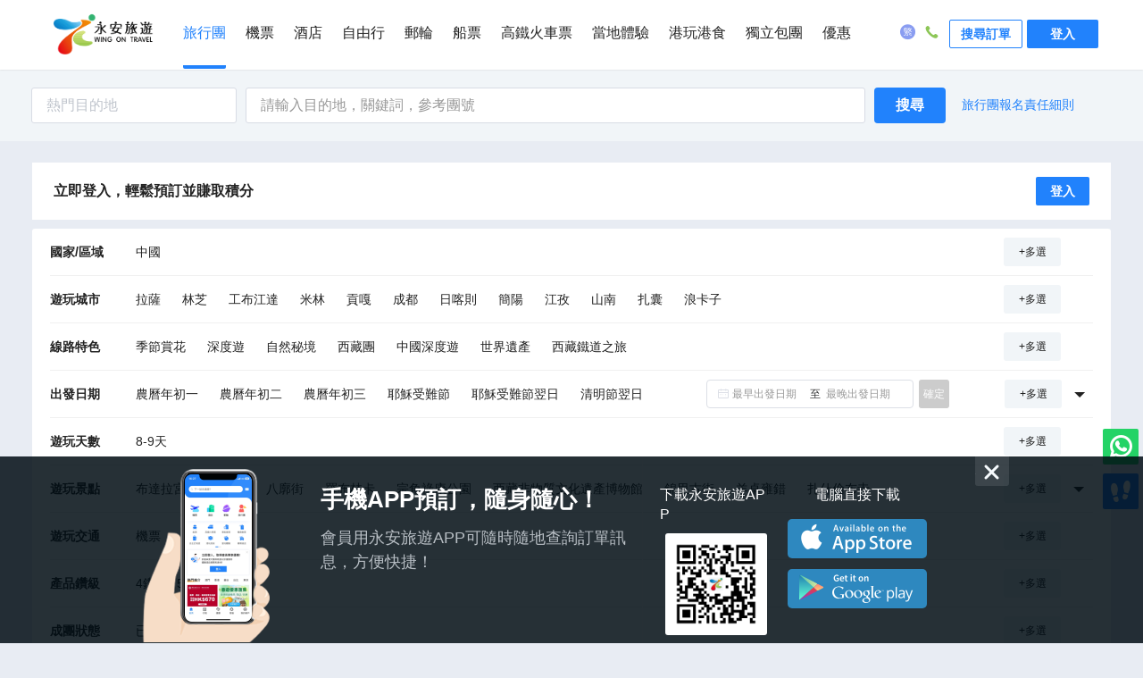

--- FILE ---
content_type: text/html; charset=utf-8
request_url: https://www.wingontravel.com/tours/dest/linzhitravel-1-5601
body_size: 11278
content:
<!DOCTYPE html>
<html lang="zh-HK">
  <head>
    <title>林芝旅行團 | 林芝旅遊 | 林芝旅行團推薦2026 | 林芝團隊遊 - 永安旅遊</title>

    <meta charset="utf-8" />
    
    <meta name="keywords" content="林芝旅行團,林芝旅行團推薦2026,林芝旅行團優惠2026年1月,永安旅遊,永安旅行社,林芝旅遊,林芝旅行團價錢,林芝旅行團2026" />
     
    <meta name="description" content="永安旅遊為顧客提供香港出發林芝旅行團網上一站式服務,網上即時查看林芝旅行團2026年1月優惠,林芝旅行團價錢查詢及網上報名,網上預訂林芝旅行團方便快捷,林芝旅遊首選永安旅遊wingontravel" />
    
    <meta
      name="viewport"
      content="width=device-width, initial-scale=1.0, minimum-scale=1.0, maximum-scale=1.0, user-scalable=no"
    />
    <!-- 针对手持设备优化，主要是针对一些老的不识别viewport的浏览器，比如黑莓 -->
    <meta name="HandheldFriendly" content="true" />
    <!-- 微软的老式浏览器 -->
    <meta name="MobileOptimized" content="320" />
    <meta name="apple-mobile-web-app-capable" content="yes" />
    <!-- 启用 WebApp 全屏模式 -->
    <!--隐藏状态栏/设置状态栏颜色 -->
    <meta name="apple-mobile-web-app-status-bar-style" content="black-translucent" />
    <meta name="apple-touch-fullscreen" content="yes" />
    <!-- UC强制全屏 -->
    <meta name="full-screen" content="yes" />
    <!-- QQ强制全屏 -->
    <meta name="x5-fullscreen" content="true" />
    <!-- UC应用模式 -->
    <meta name="browsermode" content="application" />
    <!-- QQ应用模式 -->
    <meta name="x5-page-mode" content="app" />
    <meta name="apple-mobile-web-app-title" content="永安旅遊" />

    <link
      rel="apple-touch-icon"
      sizes="57x57"
      href="https://pages.ctrip.com/wingon-wireless-static/app-icons/icon-128x128.png"
    />
    <link
      rel="apple-touch-icon"
      sizes="128x128"
      href="https://pages.ctrip.com/wingon-wireless-static/app-icons/icon-128x128.png"
    />
    <link
      rel="apple-touch-icon"
      sizes="144x144"
      href="https://pages.ctrip.com/wingon-wireless-static/app-icons/icon-144x144.png"
    />

    <meta name="aresHost" content="https://static.tripcdn.com/modules/ibt/wireless-tours-web/prod/"><link rel="stylesheet" href="https://static.tripcdn.com/modules/ibt/wireless-tours-web/prod/tours/dist/stylesheets/common_13.9.8_20251230093329.css" crossorigin="anonymous">
<link rel="stylesheet" href="https://static.tripcdn.com/modules/ibt/wireless-tours-web/prod/tours/dist/stylesheets/crocodile-components-part1_13.9.8_20251230093329.css" crossorigin="anonymous">
<link rel="stylesheet" href="https://static.tripcdn.com/modules/ibt/wireless-tours-web/prod/tours/dist/stylesheets/crocodile-components-part2_13.9.8_20251230093329.css" crossorigin="anonymous">
<link rel="stylesheet" href="https://static.tripcdn.com/modules/ibt/wireless-tours-web/prod/tours/dist/stylesheets/tours-web_13.9.8_20251230093329.css" crossorigin="anonymous">
<link rel="preconnect" href="https://static.tripcdn.com/" crossorigin="anonymous">
<link rel="preload" href="https://static.tripcdn.com/modules/ibt/wireless-tours-web/prod/tours/dist/javascripts/trip_13.9.8_20251230093329.js" as="script" type="text/javascript" crossorigin="anonymous">
<link rel="preload" href="https://static.tripcdn.com/modules/ibt/wireless-tours-web/prod/tours/dist/javascripts/vendor_13.9.8_20251230093329.js" as="script" type="text/javascript" crossorigin="anonymous">
<link rel="preload" href="https://static.tripcdn.com/modules/ibt/wireless-tours-web/prod/tours/dist/javascripts/common_13.9.8_20251230093329.js" as="script" type="text/javascript" crossorigin="anonymous">
<link rel="preload" href="https://static.tripcdn.com/modules/ibt/wireless-tours-web/prod/tours/dist/javascripts/main_13.9.8_20251230093329.js" as="script" type="text/javascript" crossorigin="anonymous">
<link rel="preload" href="https://static.tripcdn.com/modules/ibt/wireless-tours-web/prod/tours/dist/javascripts/crocodile-component_13.9.8_20251230093329.js" as="script" type="text/javascript" crossorigin="anonymous">
    
    
    <link rel="canonical" href="https://www.wingontravel.com/tours/dest/linzhitravel-1-5601" />
     <script>window.__crocodile_biz_config__={ 'multi_domain': '1','environment': '','m_domain': 'm.wingontravel.com','m_domain_a': 'm.hkwot.net','member_domain': 'members.wingontravel.com','member_domain_a': 'members.hkwot.net','resource_domain': 'webresource.wingontravel.com','resource_domain_a': 'webresource.hkwot.net','cuckoo_domain': 'cuckoo.wingontravel.com','cuckoo_domain_a': 'cuckoo.hkwot.net','web_push_api': 'webpush.wingontravel.com','web_push_public_key': 'BNlGTxwLFd_luWrJ3WUyGjDm8jWv0VwBOcFsEueh-44XVwKc9vK6IN83pYErkWyJXvxdOtoVIJzj-4-QlSLWypw','web_push_safari_website_pushID': 'web.com.wingontravel.webpush','web_moto_domain': 'secure.wingontravel.com','web_base_domain': 'www.wingontravel.com','ctrip_restful_domain': 'm.wingon-travel.com','dtpl_domain': 'https://{m_domain}/','dtpl_resourceDomain': 'https://{resource_domain}/','dtpl_cuckooDomain': 'https://{cuckoo_domain}/','dtpl_restfullApiHttps': 'https://{m_domain}/api/','dtpl_restfullApi': 'http://{m_domain}/api/','dtpl_webpushDomain': 'https://{webpush_domain}','dtpl_webMotoDomain': 'https://{web_moto_domain}','dtpl_webBaseDomain': 'https://{web_base_domain}','dtpl_ctripRestfulApi': 'https://{ctrip_restful_domain}/restapi/wotapi/','dtpl_insuranceInfoUrl': 'https://{web_base_domain}/members/insurance-info','pcFetchPath': 'https://sysapi.wot.com.hk/headerfooter/','ctripStaticResourcePath': 'https://pages.ctrip.com/wingon-wireless-static/','ctripAirLogoPath': 'https://pages.ctrip.com/wingon_airlogo/','baseUrl': '/tours/','systemCode': 'tbs','systemName': 'tours','canonicalUrl': 'https://www.wingontravel.com/tours/','wingonWireless': 'wingonwireless://' };</script> <link rel="stylesheet" type="text/css" media="screen" href="https://webresource.wingontravel.com/headerfooter/Content/css/header_footer.min.css?v=2.1"><link rel="stylesheet" type="text/css" media="screen" href="https://webresource.wingontravel.com/headerfooter/Content/icon/iconfont.min.css"><script type="text/javascript">  var MasterPageJS = {    userName: "",    environment: '',    contactQueryParams: function (params) {      query = "?";      for (var i = 0; i < params.length; i++) {        if (params[i]) {          query += params[i] + "&"        }      }      if (query == "?") {        query = ""      } else {        query = query.substr(0, query.length - 1)      }      return query    },    contactQueryFParms: function (url, fStr) {      if (fStr) {        if (url.indexOf(fStr) > 0) {          return url;        } else if (url.indexOf("?") > 0) {          url += "&" + fStr;        } else {          url += "?" + fStr;        }      }      return url;    },    getQueryStringByName: function (name) {      var result = location.search.match(new RegExp("[?&]" + name + "=([^&]+)", "i"));      if (result == null || result.length < 1) {        return ""      }      return result[1]    },    isRedirect: function() {      var isFromH5 = this.getQueryStringByName("isFromH5");      var agent = navigator.userAgent.toLowerCase();      if (agent.indexOf("iphone") > -1 || agent.indexOf("ipod") > -1 || agent.indexOf("windows phone") > -1 || (agent.indexOf("android") > -1 && screen.width < screen.height)) {        if (isFromH5 != "true" || isFromH5 == null) {          return true;        }      }      return false;    },    autoRedirect: function () {      if (this.isRedirect()) {        this.tbsRedirect();      }    },    tbsRedirect: function () {      var fparam = "fcid=online&fsid=tbs";      var homeUrl = /^http[s]?:\/\/tours.(uat.|test.|dev.)?wingontravel.com[\/]*(\?.*)?$/i;      var groupUrl = /^http[s]?:\/\/tours.(uat.|test.|dev.)?wingontravel.com\/group\/(\w+)-(\d+)[\/]*(\?.*)?$/i;      var descUrl = /^http[s]?:\/\/tours.(uat.|test.|dev.)?wingontravel.com\/dest\/(\w+)-(\d+)-(\d+)[\/]*(\?.*)?$/i;      var themeUrl = /^http[s]?:\/\/tours.(uat.|test.|dev.)?wingontravel.com\/theme\/(\w+)-(\d+)[\/]*(\?.*)?$/i;      var detailUrl = /^http[s]?:\/\/tours.(uat.|test.|dev.)?wingontravel.com\/detail\/(\w+)-(\d+)-(\d+)[\/]*(\?.*)?$/i;      var detailUrl2 = /^http[s]?:\/\/tours.(uat.|test.|dev.)?wingontravel.com\/detail\/(\w+)-(\d+)[\/]*(\?.*)?$/i;      if (groupUrl.test(location.href)) {        this.stop();        url = location.href.replace(groupUrl, "https://m.$1wingontravel.com/tours/list-categorygroup-6-$3-$2$4");        location.href = this.contactQueryFParms(url, fparam);      } else {        if (descUrl.test(location.href)) {          this.stop();          url = location.href.replace(descUrl, "https://m.$1wingontravel.com/tours/list-category-$3-$4-$2$5");          location.href = this.contactQueryFParms(url, fparam);        } else {          if (themeUrl.test(location.href)) {            this.stop();            url = location.href.replace(themeUrl, "https://m.$1wingontravel.com/tours/list-theme-$3$4");            location.href = this.contactQueryFParms(url, fparam);          } else {            if (detailUrl.test(location.href)) {              this.stop();              url = location.href.replace(detailUrl, "https://m.$1wingontravel.com/tours/detail-$3-$4-$2$5");              location.href = this.contactQueryFParms(url, fparam);            } else {              if (detailUrl2.test(location.href)) {                this.stop();                url = location.href.replace(detailUrl2, "https://m.$1wingontravel.com/tours/detail-$2-$3$4");                location.href = this.contactQueryFParms(url, fparam);              } else {                if (homeUrl.test(location.href)) {                  this.stop();                  url = location.href.replace(homeUrl, "https://m.$1wingontravel.com/tours/$2");                  location.href = this.contactQueryFParms(url, fparam);                }              }            }          }        }      }    },    stop: function () {      if (window.stop == undefined) {        try {          document.execCommand("Stop")        } catch (e) { }      } else {        window.stop()      }    },    addLoadEvent: function(func){      var oldonload = window.onload;      if(typeof window.onload!='function'){        window.onload=func;      }else{        window.onload=function () {          oldonload();          func();        }      }    }  };  try {    MasterPageJS.autoRedirect();  } catch (error) { };</script><script type="text/javascript" src="https://webresource.wingontravel.com/headerfooter/Content/js/masterpage.min.js" charset="utf-8"></script>
    <script>
      window._initialData_ = {"footerLinks":[{"title":"熱門亞洲旅遊","linkList":[{"text":"日本旅行團","url":"https://www.wingontravel.com/tours/list/country-78.html"},{"text":"韓國旅行團","url":"https://www.wingontravel.com/tours/list/country-42.html"},{"text":"台灣旅行團","url":"https://www.wingontravel.com/tours/list/province-53.html"},{"text":"泰國旅行團","url":"https://www.wingontravel.com/tours/list/country-4.html"},{"text":"新加坡旅行團","url":"https://www.wingontravel.com/tours/list/country-3.html"},{"text":"越南旅行團","url":"https://www.wingontravel.com/tours/list/country-111.html"},{"text":"馬爾代夫旅行團","url":"https://www.wingontravel.com/tours/list/country-146.html"},{"text":"柬埔寨旅行團","url":"https://www.wingontravel.com/tours/list/country-50.html"},{"text":"馬來西亞旅行團","url":"https://www.wingontravel.com/tours/list/country-2.html"},{"text":"沙巴旅行團","url":"https://www.wingontravel.com/tours/list/province-11113.html"},{"text":"印尼旅行團","url":"https://www.wingontravel.com/tours/list/country-108.html"},{"text":"富國島旅行團","url":"https://www.wingontravel.com/tours/list/city-5649.html"},{"text":"不丹旅行團","url":"https://www.wingontravel.com/tours/list/country-212.html"}]},{"title":"熱門長線旅遊","linkList":[{"text":"歐洲旅行團","url":"https://www.wingontravel.com/tours/dest/Westerneuropetravel-5-10"},{"text":"澳洲旅行團","url":"https://www.wingontravel.com/tours/list/country-15.html"},{"text":"埃及旅行團","url":"https://www.wingontravel.com/tours/list/country-10.html"},{"text":"南非旅行團","url":"https://www.wingontravel.com/tours/list/country-73.html"},{"text":"東歐旅行團","url":"https://www.wingontravel.com/tours/dest/Easterneuropetravel-5-959"},{"text":"西歐旅行團","url":"https://www.wingontravel.com/tours/dest/Westerneuropetravel-5-10"},{"text":"美國旅行團","url":"https://www.wingontravel.com/tours/list/country-66.html"},{"text":"英國旅行團","url":"https://www.wingontravel.com/tours/list/country-109.html"},{"text":"德國旅行團","url":"https://www.wingontravel.com/tours/list/country-28.html"},{"text":"瑞士旅行團","url":"https://www.wingontravel.com/tours/list/country-80.html"},{"text":"意大利旅行團","url":"https://www.wingontravel.com/tours/list/country-106.html"},{"text":"加拿大旅行團","url":"https://www.wingontravel.com/tours/list/country-47.html"},{"text":"新西蘭旅行團","url":"https://www.wingontravel.com/tours/list/country-98.html"},{"text":"希臘旅行團","url":"https://www.wingontravel.com/tours/list/country-96.html"},{"text":"西班牙旅行團","url":"https://www.wingontravel.com/tours/list/country-95.html"},{"text":"杜拜旅行團","url":"https://www.wingontravel.com/tours/list/city-220.html"},{"text":"土耳其旅行團","url":"https://www.wingontravel.com/tours/list/country-89.html"},{"text":"冰島旅行團","url":"https://www.wingontravel.com/tours/list/country-22.html"}]},{"title":"熱門中國旅遊","linkList":[{"text":"長江三峽旅行團","url":"https://www.wingontravel.com/tours/dest/thegorgesoftheyangtzerivertravel-1-6870"},{"text":"絲綢之旅旅行團","url":"https://www.wingontravel.com/tours/dest/silkroadtravel-1-6922"},{"text":"九寨溝旅行團","url":"https://www.wingontravel.com/tours/list/city-91.html"},{"text":"西藏旅行團","url":"https://www.wingontravel.com/tours/list/province-30.html"},{"text":"上海旅行團","url":"https://www.wingontravel.com/tours/list/city-2.html"},{"text":"張家界旅行團","url":"https://www.wingontravel.com/tours/list/city-27.html"},{"text":"北京旅行團","url":"https://www.wingontravel.com/tours/list/city-1.html"},{"text":"桂林旅行團","url":"https://www.wingontravel.com/tours/list/city-33.html"},{"text":"蒙古旅行團","url":"https://www.wingontravel.com/tours/list/province-28.html"},{"text":"雲南旅行團","url":"https://www.wingontravel.com/tours/list/province-25.html"},{"text":"貴州旅行團","url":"https://www.wingontravel.com/tours/list/province-26.html"},{"text":"重慶旅行團","url":"https://www.wingontravel.com/tours/list/city-4.html"},{"text":"新疆旅行團","url":"https://www.wingontravel.com/tours/list/province-29.html"},{"text":"西安旅行團","url":"https://www.wingontravel.com/tours/list/city-10.html"},{"text":"新疆旅行團","url":"https://www.wingontravel.com/tours/list/province-29.html"},{"text":"成都旅行團","url":"https://www.wingontravel.com/tours/list/city-28.html"},{"text":"青島旅行團","url":"https://www.wingontravel.com/tours/list/city-7.html"},{"text":"青海旅行團","url":"https://www.wingontravel.com/tours/list/province-27.html"},{"text":"郴州旅行團","url":"https://www.wingontravel.com/tours/list/city-612.html"},{"text":"海南島旅行團","url":"https://www.wingontravel.com/tours/list/province-31.html"}]}]}
    </script>
  </head>

  <body>
    <div id="maskPanel" onclick="clickMaskPanel(this)"></div><div class="wg-site-header"><div class="wg-site-wraper"><div class="wg-site-logo"><a href="https://www.wingontravel.com/" title="永安旅遊"></a></div><div class="wg-site-nav" id="wgSiteNav"><div class="wg-site-nav-scrollbar"><ul id="wg-site-header-ul" class="wg-site-nav-ul"><li id="wg-site-header-tours" class="wg-site-on"><a href="https://www.wingontravel.com/tours/" onclick="recordHeaderOutboundLink(this, '主站首頁', 'header_Tours');">旅行團</a></li><li id="wg-site-header-flights" ><a href="https://www.wingontravel.com/flight/" onclick="recordHeaderOutboundLink(this, '主站首頁', 'header_Flights');">機票</a></li><li id="wg-site-header-hotels" ><a href="https://www.wingontravel.com/hotel/" onclick="recordHeaderOutboundLink(this, '主站首頁', 'header_Hotels');">酒店</a></li><li id="wg-site-header-package" ><a href="https://www.wingontravel.com/package/" onclick="recordHeaderOutboundLink(this, '主站首頁', 'header_Packages');">自由行</a></li><li id="wg-site-nav-lark-wide" ><a href="https://www.wingontravel.com/cruises/" onclick="recordHeaderOutboundLink(this, '主站首頁', 'header_Cruises');">郵輪</a></li><li id="wg-site-header-ferry" ><a href="https://www.wingontravel.com/ferry/" onclick="recordHeaderOutboundLink(this, '主站首頁', 'header_Ferry');">船票</a></li><li id="wg-site-header-train" ><a href="https://www.wingontravel.com/train/" onclick="recordHeaderOutboundLink(this, '主站首頁', 'header_Train');">高鐵火車票</a></li><li id="wg-site-header-Leisure"><a href="https://www.wingontravel.com/things-to-do/" onclick="recordHeaderOutboundLink(this, '主站首頁', 'header_Leisure');">當地體驗</a></li><li id="wg-site-header-local" ><a href="https://www.wingontravel.com/local/" onclick="recordHeaderOutboundLink(this, '主站首頁', 'header_Local');">港玩港食</a></li><li id="wg-site-header-customized" ><a href="https://www.wingontravel.com/custom-travel/" onclick="recordHeaderOutboundLink(this, '主站首頁', 'header_Customized');">獨立包團</a></li><li id="wg-site-header-sales" ><a href="https://www.wingontravel.com/promotion/" onclick="recordHeaderOutboundLink(this, '主站首頁', 'header_Sales');">優惠</a></li></ul></div></div><div class="header-account_not_login"  id="headerNotLogin"><div class="header_safetyCode_btn" onclick="openNewHeaderWindows('https://www.wingontravel.com/members/query/order','点击搜尋訂單')"  >搜尋訂單</div><div class="header_loginin_btn" onclick="crm_login.headerQuickLogin()">登入</div></div><div class="header-account" style="display: none;" id="headerAccount"><div class="header-account-login"  ><div class="wg-site-banner-item"><span class="header-wg-site-header-hr">|</span></div><div class="person-icon"><i class="iconfont icon-icpersonfill"></i></div><div class="btn-login" onmousedown="loginActive(this)" onmouseup="loginDefault(this)" ontouchstart="loginActive(this)" ontouchend="loginDefault(this)"><a id="header_login_btn" rel="nofollow"  target="_blank" onclick="menuLogHeaderWindows('https://www.wingontravel.com/members/index')">帳戶</a></div></div><div class="header-account-panel" ><ul><li onmouseenter="headerIconEnter('header_userinfo_icon')" onmouseleave="headerIconLeave('header_userinfo_icon')"><i class="header_userinfo_icon"></i><span class="header-login-li-span" onclick="openNewHeaderWindows('https://www.wingontravel.com/members/index','點擊我的帳戶')" >我的</span></li><li onmouseenter="headerIconEnter('header_orders_icon')" onmouseleave="headerIconLeave('header_orders_icon')"><i class="header_orders_icon"></i><span class="header-login-li-span"  onclick="openNewHeaderWindows('https://www.wingontravel.com/members/orders','點擊我的訂單')" >我的訂單</span></li><li onmouseenter="headerIconEnter('header_points_icon')" onmouseleave="headerIconLeave('header_points_icon')"><i class="header_points_icon"></i><span class="header-login-li-span" onclick="openNewHeaderWindows('https://www.wingontravel.com/members/points','點擊我的積分')" >積分</span></li><li onmouseenter="headerIconEnter('header_coupon_icon')" onmouseleave="headerIconLeave('header_coupon_icon')"><i class="header_coupon_icon"></i><span class="header-login-li-span" onclick="openNewHeaderWindows('https://www.wingontravel.com/members/coupon','點擊我的優惠券')" >優惠券</span></li><li onmouseenter="headerIconEnter('header_favorite_icon')" onmouseleave="headerIconLeave('header_favorite_icon')"><i class="header_favorite_icon"></i><span class="header-login-li-span" onclick="openNewHeaderWindows('https://www.wingontravel.com/members/favorite','點擊我的收藏')" >收藏</span></li><li onmouseenter="headerIconEnter('header_profile_icon')" onmouseleave="headerIconLeave('header_profile_icon')"><i class="header_profile_icon"></i><span class="header-login-li-span"  onclick="openNewHeaderWindows('https://www.wingontravel.com/members/profile','點擊個人資料')" >個人資料</span></li><div class="header-logout-line"></div><li class="header-logout-btn"  onclick="headerLogout('点击登出')"  ><span class="header-login-li-span" >登出</span></li></ul></div></div><div class="wg-site-header-banner" ><div class="wg-site-banner-item wb-site-language-nochange"><i id="language-icon" class="iconfont icon-ictc" title="語言"></i><div class="wb-site-language-change wg-site-language" style="height:98px;"><ul><li onclick="recordHeaderOutboundLink(this, '主站首頁', 'header_Language_HK'); changeLangAndCurr('header_Language_HK')" data="HK">繁體中文</li><li onclick="recordHeaderOutboundLink(this, '主站首頁', 'header_Language_EN'); changeLangAndCurr('header_Language_EN')" data="EN">English</li></ul></div></div><div class="wg-site-banner-item wb-site-contactus"><i class="iconfont icon-iccontactus"></i><div class="contact-us-warp contact-us-warp-new"><div class="contact-us-section-content"><span class="contact-us-section-title">客戶服務時間</span><div>                            【機票、酒店、旅行團、郵輪假期、自由行】 <br>星期一至日：9:00am-9:00pm <br><br>【會籍及積分查詢】 <br>星期一至五：9:00am - 1:00pm、2:00pm - 6:00pm <br>(公眾假期除外)                        </div></div><div class="contact-us-divider"></div><div class="contact-us-section-content"><span class="contact-us-section-title">WhatsApp報名/查詢</span><div class="contact-us-whatsapp-item"><span class="contact-us-warp-new-span" onclick="openNewHeaderWindows('https://api.whatsapp.com/send/?phone=85268278191','点击whatsapp')">旅行團報名及查詢</span><img class="contact-us-whatsapp-icon" src="https://webresource.wingontravel.com/headerfooter/Content/images/whatapp.png" alt="whatsapp"/></div><div class="contact-us-whatsapp-item"><span class="contact-us-warp-new-span" onclick="openNewHeaderWindows('https://api.whatsapp.com/send/?phone=85290822291','点击whatsapp')" alt="whatsapp">機票、酒店及自由行訂單查詢</span><img class="contact-us-whatsapp-icon" src="https://webresource.wingontravel.com/headerfooter/Content/images/whatapp.png" alt="whatsapp"/></div></div><div class="contact-us-divider"></div><div class="contact-us-section-content"><span class="contact-us-section-title">致電永安旅遊客戶服務熱線</span><div><p class="header-service-phone-title">報名及查詢熱線 +852 2928 8882 </p><p class="header-service-phone-title"></p></div></div></div></div></div><div class="wg-site-header-menu"><i class="iconfont icon-menu" id="headerMenu" onclick="changeNav(this)"></i></div></div></div><div id="google-login-content"><div class="google-login-model" id="oauth-google" style="visibility: hidden"><div class="google-login-gift-content"><div class="google-login-gift"><div class="google-login-gift-img"><div class="header-oauth-google-gift"></div></div><div class="google-login-gift-title">登入即享會員優惠</div></div><div class="google-email-chk-div"><input type="checkbox" class="google-email-chk" checked="checked"  id="google-oauth-accept-email" /><span class="google-email-chk-title" title="取得你的同意後，我們可使用你的個人資料以推廣本公司旅遊產品及服務。">我希望收到最新的優惠資訊！</span><i title="取得你的同意後，我們可使用你的個人資料以推廣本公司旅遊產品及服務。" class="header-oauth-google-question"></i></div></div><div class="google-container" id="google-content"></div></div><div id="g_id_onload"         data-client_id="875410070550-8qck70guloedo55468k1uqsagqb84t1a.apps.googleusercontent.com"         data-context="signin"         data-prompt_parent_id="google-content"         data-cancel_on_tap_outside="false"         data-moment_callback="continueWithNextIdp"         data-use_fedcm_for_prompt="false"         data-auto_select="true"         data-state_cookie_domain=".wingontravel.com"         data-callback="handleCredentialResponse"></div><input type="hidden" id="googleRootdomain" value=".wingontravel.com/" /><input type="hidden" id="headerCuckooSystemCode" value="Tours" /><input type="hidden" id="headerCuckooSite" value="https://cuckoo.wingontravel.com/" /><input type="hidden" id="isOpenGoogleOAuthID" value="true" /></div><script type="text/javascript" src="https://webresource.wingontravel.com/headerfooter/Content/js/header.query.min.js" charset="utf-8"></script><script type="text/javascript" src="https://webresource.wingontravel.com/headerfooter/Content/js/header-master-info.js?v=1.6" charset="utf-8"></script><script type="text/javascript">    MasterPageJS = typeof MasterPageJS == "undefined" ? {} : MasterPageJS;    MasterPageJS.setHeader = function () {        var name = MasterPageJS.userName;        var headerNotLoginDiv = document.getElementById("headerNotLogin");        var headerLoginDiv =  document.getElementById("headerAccount");        var loginPanel = document.querySelector("#headerAccount .header-account-panel");        var btnLogins = document.querySelectorAll("#headerAccount .header-account-login a");        var headmenuDisplay = header_jq.$(".wg-site-header-menu").css("display");        if (btnLogins && btnLogins.length > 0) {            if (name != undefined && name != "") {                if (loginPanel) {                    var localUrl = window.location.href;                    if (localUrl != null && localUrl.indexOf("/members/") != -1) {                        loginPanel.style.display = "none";                    } else {                        loginPanel.style.display = "";                    }                }                btnLogins[0].innerText = "帳戶";                headerNotLoginDiv.style.display="none";                if(headmenuDisplay != null && (headmenuDisplay == '' ||  headmenuDisplay == 'block') && header_jq.$("#headerMenu").hasClass("iconfont icon-menu")) {                    headerLoginDiv.style.display="none";                } else {                    headerLoginDiv.style.display = "inline-block";                }            }            else {                headerLoginDiv.style.display = "none";                if(headmenuDisplay != null && (headmenuDisplay == '' ||  headmenuDisplay == 'block')) {                    headerNotLoginDiv.style.display="none";                    btnLogins[0].innerText = "登入";                } else {                    headerNotLoginDiv.style.display="inline-block";                }            }        }    };    MasterPageJS.selectChannel = function (channel) {        var items = document.querySelectorAll("#wg-site-header-ul>li");        for (var i = 0; i < items.length; i++) {            var item = items[i];            if (undefined != item.getAttribute("class") && item.id && item.id.indexOf('wg-site-header-') >= 0) {                items[i].setAttribute("class", "");            }        }        var selectedChannel = document.getElementById("wg-site-header-" + channel);        if (undefined != selectedChannel) {            selectedChannel.setAttribute("class", "wg-site-on");        }    };    MasterPageJS.setHeader();    MasterPageJS.closeIE8 = function () {        document.getElementById("wg-short-back").style.display = "none";        document.getElementById("wg-site-ie8-pop-wrap").style.display = "none";        return false;    };    function openNewHeaderWindows(url,eventContent){        if (typeof crmHeaderUbt != "undefined") {            var eventName = 'person_process';            if (eventContent != null && eventContent == '点击搜尋訂單') {                eventName = 'log_click_screen';            }            crmHeaderUbt.pushUbtEventFun(eventName,eventContent);        }        window.open(url,"_blank");    }    function menuLogHeaderWindows(url){        var logintxt = header_jq.$("#header_login_btn").text();        if (logintxt != null && logintxt=='登入') {            crm_login.headerQuickLogin();        } else {            window.open(url,"_blank");        }    }    function recordHeaderOutboundLink(link, category, action) {        try {            if (typeof recordOutboundLink != "undefined") {                recordOutboundLink(link, category, action);            }        } catch (err) {}    }    window.onresize = function(){        MasterPageJS.setHeader();    }</script>

    <!-- 这里为了避免Crocodile.components.showHeader报错，始终隐藏原始H5头部 -->
    <div id="appdownload" class="hidden"></div>
    <div id="headerview" class="hidden"></div>

    <div id="main" class="mainview">
      <div class="main-viewport"><div class="page-list csr-view" data-reactroot=""><div class="list-search-tab flex flex-center-xy"><div class="hot-dest-wrapper flex-center-y"><span>熱門目的地</span><i></i></div><div class="search-input-wrapper flex-center-y"><div class="clear-input-box input-1 search-input"><input type="text" readonly="" class="content-input needclick input-1" name="input-1" placeholder="請輸入目的地，關鍵詞，參考團號" value=""/><a class="clear-btn input-1 js-clear hidden" href="#!"><i class="wg-icon wg-icon-clear js-clear input-1"></i></a></div></div><div class="wg-components-button flex-center-xy blue search-btn"><div class="flex flex-column"><span class="button-text">搜尋</span></div></div><a class="tours-rule" href="https://www.wingontravel.com/content/tour-terms.pdf" title="旅行團報名責任細則" target="_blank" rel="noreferrer">旅行團報名責任細則</a></div><div class="page-list-container"><section class="product-list-section skeleton-wrapper"><section class="list-filter-panel"><div class="filter-item flex"><div class="sketch" style="width:64px;height:24px;display:block"></div><div class="filter-list-row flex-full" style="margin:0 8px"><div class="sketch" style="height:24px;display:block"></div></div><div class="sketch" style="width:64px;height:24px;display:block"></div></div><div class="filter-item flex"><div class="sketch" style="width:64px;height:24px;display:block"></div><div class="filter-list-row flex-full" style="margin:0 8px"><div class="sketch" style="height:24px;display:block"></div></div><div class="sketch" style="width:64px;height:24px;display:block"></div></div><div class="filter-item flex"><div class="sketch" style="width:64px;height:24px;display:block"></div><div class="filter-list-row flex-full" style="margin:0 8px"><div class="sketch" style="height:24px;display:block"></div></div><div class="sketch" style="width:64px;height:24px;display:block"></div></div><div class="filter-item flex"><div class="sketch" style="width:64px;height:24px;display:block"></div><div class="filter-list-row flex-full" style="margin:0 8px"><div class="sketch" style="height:24px;display:block"></div></div><div class="sketch" style="width:64px;height:24px;display:block"></div></div><div class="filter-item flex"><div class="sketch" style="width:64px;height:24px;display:block"></div><div class="filter-list-row flex-full" style="margin:0 8px"><div class="sketch" style="height:24px;display:block"></div></div><div class="sketch" style="width:64px;height:24px;display:block"></div></div></section></section><section class="sort-bar-wrapper flex flex-space-between"><div class="flex left-wrapper "><div class="sort-tab flex-center-y active"><label>永安推薦</label></div><div class="sort-tab flex-center-y"><label>當季人氣</label></div><div class="sort-tab flex-center-y"><label>旅行天數</label><span class="status-wrap"><i class="wg-icon-back up "></i><i class="wg-icon-back down "></i></span></div><div class="sort-tab flex-center-y"><label>產品起價</label><span class="status-wrap"><i class="wg-icon-back up "></i><i class="wg-icon-back down "></i></span></div><div class="sort-tab flex-center-y"><label>價格區間</label><div class="flex price-range-wrapper flex-center-y"><div class="clear-input-box input-4 price-input"><input type="text" readonly="" class="content-input needclick input-4" name="input-4" placeholder="$" value=""/><a class="clear-btn input-4 js-clear hidden" href="#!"><i class="wg-icon wg-icon-clear js-clear input-4"></i></a></div><span class="process"></span><div class="clear-input-box input-5 price-input"><input type="text" readonly="" class="content-input needclick input-5" name="input-5" placeholder="$" value=""/><a class="clear-btn input-5 js-clear hidden" href="#!"><i class="wg-icon wg-icon-clear js-clear input-5"></i></a></div></div></div></div><div class="right-wrapper flex fle-center-y"><div class="filter-item flex-center-y"><i class="wg-icon-checkbox"></i>優惠促銷</div><div class="filter-item flex-center-y"><i class="wg-icon-checkbox"></i>收藏產品</div></div></section><section class="product-list-section skeleton-wrapper"><section class="product-list-wrapper"><div class="product-item flex"><div class="sketch" style="width:247px;height:188px;display:block"></div><div class="product-detail-wrapper flex-full"><div class="sketch" style="width:677px;height:20px;display:block"></div><div class="sketch" style="width:500px;height:14px;display:block;margin-top:6px"></div><div class="sketch" style="width:400px;height:14px;display:block;margin-top:6px"></div><div class="sketch" style="width:400px;height:14px;display:block;margin-top:6px"></div><div class="sketch" style="width:400px;height:14px;display:block;margin-top:6px"></div><div class="sketch" style="width:500px;height:14px;display:block;margin-top:40px"></div><div class="sketch" style="width:500px;height:14px;display:block;margin-top:6px"></div></div><div class="product-price-wrapper flex-column flex-center-xy"><div class="sketch" style="width:80px;height:20px;display:block"></div><div class="sketch" style="width:80px;height:20px;display:block;margin-top:8px"></div></div></div><div class="product-item flex"><div class="sketch" style="width:247px;height:188px;display:block"></div><div class="product-detail-wrapper flex-full"><div class="sketch" style="width:677px;height:20px;display:block"></div><div class="sketch" style="width:500px;height:14px;display:block;margin-top:6px"></div><div class="sketch" style="width:400px;height:14px;display:block;margin-top:6px"></div><div class="sketch" style="width:400px;height:14px;display:block;margin-top:6px"></div><div class="sketch" style="width:400px;height:14px;display:block;margin-top:6px"></div><div class="sketch" style="width:500px;height:14px;display:block;margin-top:40px"></div><div class="sketch" style="width:500px;height:14px;display:block;margin-top:6px"></div></div><div class="product-price-wrapper flex-column flex-center-xy"><div class="sketch" style="width:80px;height:20px;display:block"></div><div class="sketch" style="width:80px;height:20px;display:block;margin-top:8px"></div></div></div><div class="product-item flex"><div class="sketch" style="width:247px;height:188px;display:block"></div><div class="product-detail-wrapper flex-full"><div class="sketch" style="width:677px;height:20px;display:block"></div><div class="sketch" style="width:500px;height:14px;display:block;margin-top:6px"></div><div class="sketch" style="width:400px;height:14px;display:block;margin-top:6px"></div><div class="sketch" style="width:400px;height:14px;display:block;margin-top:6px"></div><div class="sketch" style="width:400px;height:14px;display:block;margin-top:6px"></div><div class="sketch" style="width:500px;height:14px;display:block;margin-top:40px"></div><div class="sketch" style="width:500px;height:14px;display:block;margin-top:6px"></div></div><div class="product-price-wrapper flex-column flex-center-xy"><div class="sketch" style="width:80px;height:20px;display:block"></div><div class="sketch" style="width:80px;height:20px;display:block;margin-top:8px"></div></div></div><div class="product-item flex"><div class="sketch" style="width:247px;height:188px;display:block"></div><div class="product-detail-wrapper flex-full"><div class="sketch" style="width:677px;height:20px;display:block"></div><div class="sketch" style="width:500px;height:14px;display:block;margin-top:6px"></div><div class="sketch" style="width:400px;height:14px;display:block;margin-top:6px"></div><div class="sketch" style="width:400px;height:14px;display:block;margin-top:6px"></div><div class="sketch" style="width:400px;height:14px;display:block;margin-top:6px"></div><div class="sketch" style="width:500px;height:14px;display:block;margin-top:40px"></div><div class="sketch" style="width:500px;height:14px;display:block;margin-top:6px"></div></div><div class="product-price-wrapper flex-column flex-center-xy"><div class="sketch" style="width:80px;height:20px;display:block"></div><div class="sketch" style="width:80px;height:20px;display:block;margin-top:8px"></div></div></div></section></section></div></div></div>
    </div>
    <div id="popup-view"></div>

    <script type="text/javascript" src="https://webresource.wingontravel.com/headerfooter/Content/js/footer-info.js?v=2.9.1" charset="utf-8"></script><div class="wg-site-footer"><div class="wg-site-wraper"><div class="wg-site-footer-links"><div class="wg-site-maps wg-site-f-products"><div class="wg-site-mt">                    我們的產品                </div><ul class="wg-site-l1" style="padding-right:20px;"><li><a href="https://www.wingontravel.com/tours/" rel="nofollow" onclick="recordOutboundLink(this, 'BottomUs', 'BottomUs_click');"                           title="旅行團">旅行團</a></li><li><a href="https://www.wingontravel.com/hotel/" rel="nofollow" onclick="recordOutboundLink(this, 'BottomUs', 'BottomUs_click');"                           title="酒店推薦">酒店</a></li><li><a href="https://www.wingontravel.com/cruises/" rel="nofollow" onclick="recordOutboundLink(this, 'BottomUs', 'BottomUs_click');"                           title="郵輪">郵輪</a></li><li><a href="https://www.wingontravel.com/train/" rel="nofollow" onclick="recordOutboundLink(this, 'BottomUs', 'BottomUs_click');"                           title="高鐵火車票">高鐵火車票</a></li><li><a href="https://www.wingontravel.com/local/" rel="nofollow" onclick="recordOutboundLink(this, 'BottomUs', 'BottomUs_click');"                           title="港玩港食">港玩港食</a></li></ul><ul><li><a href="https://www.wingontravel.com/flight/" rel="nofollow" onclick="recordOutboundLink(this, 'BottomUs', 'BottomUs_click');"                           title="特價機票">機票</a></li><li><a href="https://www.wingontravel.com/package/" rel="nofollow" onclick="recordOutboundLink(this, 'BottomUs', 'BottomUs_click');"                           title="自由行套票">自由行</a></li><li><a href="https://www.wingontravel.com/ferry/" rel="nofollow" onclick="recordOutboundLink(this, 'BottomUs', 'BottomUs_click');"                           title="船票">船票</a></li><li><a href="https://www.wingontravel.com/things-to-do/" rel="nofollow" onclick="recordOutboundLink(this, 'BottomUs', 'BottomUs_click');"                           title="當地體驗">當地體驗</a></li><li><a href="https://www.wingontravel.com/custom-travel/" onclick="recordOutboundLink(this, 'BottomUs', 'BottomUs_click');"                           title="獨立包團" rel="nofollow">獨立包團</a></li></ul></div><div class="wg-site-maps wg-site-f-about"><div class="wg-site-mt">                    關於我們                </div><ul><li><a href="https://www.wingontravel.com/corporate/company-background/over-view" rel="nofollow"                           onclick="recordOutboundLink(this, 'BottomUs', 'BottomUs_click');" title="公司背景">公司背景</a></li><li><a href="https://www.wingontravel.com/corporate/latest-trends" rel="nofollow"                           onclick="recordOutboundLink(this, 'BottomUs', 'BottomUs_click');" title="最新動向">最新動向</a></li><li><a href="https://www.wingontravel.com/corporate/news-release" rel="nofollow"                           onclick="recordOutboundLink(this, 'BottomUs', 'BottomUs_click');" title="新聞發佈">新聞發佈</a></li><li><a href="https://www.wingontravel.com/information/store" rel="nofollow"                           onclick="recordOutboundLink(this, 'BottomUs', 'BottomUs_click');" title="分行位置">分行位置</a></li><li><a href="https://www.wingontravel.com/corporate/talent-recruitment/policy-goal" rel="nofollow"                           onclick="recordOutboundLink(this, 'BottomUs', 'BottomUs_click');" title="人才招聘及發展">人才招聘及發展</a></li><li><a href="https://www.wingontravel.com/information/content/privacy-policy" rel="nofollow"                           onclick="recordOutboundLink(this, 'BottomUs', 'BottomUs_click');" title="私隱政策">私隱政策</a></li></ul></div><div class="wg-site-maps wg-site-f-community"><div class="wg-site-mt">                    旅遊資訊                </div><ul class="wg-site-l1"><li><a href="https://www.wingontravel.com/travel/" onclick="recordOutboundLink(this, 'BottomUs', 'BottomUs_click');"                           title="旅遊達人教路">旅遊達人教路</a></li><li><a href="https://www.wingontravel.com/travel/feature/" onclick="recordOutboundLink(this, 'BottomUs', 'BottomUs_click');"                           title="旅遊好去處">旅遊好去處</a></li></ul></div><div class="wg-site-maps wg-site-f-service"><div class="wg-site-mt">                    旅遊服務                </div><div style="overflow: hidden;"><ul class="wg-site-l1"><li><a href="https://www.wingontravel.com/corporate/travel-info" rel="nofollow"                               onclick="recordOutboundLink(this, 'BottomUs', 'BottomUs_click');" title="旅客須知">旅客須知</a></li><li><a href="https://www.wingontravel.com/corporate/travel-insurance" rel="nofollow"                               onclick="recordOutboundLink(this, 'BottomUs', 'BottomUs_click');" title="旅遊保險">旅遊保險</a></li><li><a href="https://www.wingontravel.com/corporate/travel-coupon" rel="nofollow"                               onclick="recordOutboundLink(this, 'BottomUs', 'BottomUs_click');" title="旅遊禮券">旅遊禮券</a></li><li><a href="https://www.youtube.com/user/wingontravel" target="_blank"                               rel="nofollow" onclick="recordOutboundLink(this, 'BottomUs', 'BottomUs_click');" title="旅遊短片">旅遊短片</a></li><li><a href="https://www.wingontravel.com/corporate/elevy" rel="nofollow"                               onclick="recordOutboundLink(this, 'BottomUs', 'BottomUs_click');" title="電子印花">電子印花</a></li></ul><ul><li><a href="https://www.hongkongairport.com/tc/flights/arrivals/passenger.page" target="_blank"                               rel="nofollow" onclick="recordOutboundLink(this, 'BottomUs', 'BottomUs_click');"                               title="航班資料">航班資料</a></li><li><a href="https://www.hongkongairport.com/tc/flights/airlines-information/airlines.page" rel="nofollow"                               onclick="recordOutboundLink(this, 'BottomUs', 'BottomUs_click');" title="機場及航空公司">                                航空公司資料                            </a></li><li><a href="https://www.wingontravel.com/promotion/activity/bad-weather-arrangement" rel="nofollow"                               onclick="recordOutboundLink(this, 'BottomUs', 'BottomUs_click');" title="惡劣天氣通知">                                惡劣天氣通知                            </a></li><li><a href="https://www.wingontravel.com/corporate/visa-info" rel="nofollow"                               onclick="recordOutboundLink(this, 'BottomUs', 'BottomUs_click');" title="簽證及入境須知">                                簽證及入境須知                            </a></li></ul></div><ul><li><a href="https://www.wingontravel.com/information/content/tour-terms" target="_blank"                           rel="nofollow" onclick="recordOutboundLink(this, 'BottomUs', 'BottomUs_click');"                           title="旅行團報名及責任細則">旅行團報名及責任細則</a></li></ul></div><div class="wg-site-maps wg-site-f-more"><div class="wg-site-mt">                    更多服務與支援                </div><ul class="wg-site-l1"><li><a href="https://ww#17a1ddw.wingontravel.com/members/login" rel="nofollow" onclick="recordOutboundLink(this, 'BottomUs', 'BottomUs_click');"                           title="會員登入" id="footerLogin">會員登入</a></li><li><a href="https://www.wingontravel.com/members/register" rel="nofollow" onclick="recordOutboundLink(this, 'BottomUs', 'BottomUs_click');"                           title="會員登記" id="footerRegister">會員登記</a></li><li><a href="https://members.wingontravel.com/Logout" rel="nofollow" onclick="recordOutboundLink(this, 'BottomUs', 'BottomUs_click');"                           title="登出" style="display: none" id="footerLogout">登出</a></li><li><a href="https://members.wingontravel.com/Home/Index" rel="nofollow" onclick="recordOutboundLink(this, 'BottomUs', 'BottomUs_click');"                           title="我的永安" style="display: none" id="footerMyInfo">我的永安</a></li><li><a href="https://www.wingontravel.com/information/content/membership-rivilegesw" rel="nofollow" onclick="recordOutboundLink(this, 'BottomUs', 'BottomUs_click');"                           title="會籍簡介">會籍簡介</a></li><li><a href="https://www.wingontravel.com/information/content/member-rewardsw" rel="nofollow" onclick="recordOutboundLink(this, 'BottomUs', 'BottomUs_click');"                           title="會員有賞">會員有賞</a></li><li><a href="https://www.wingontravel.com/promotion/coupon" rel="nofollow" onclick="recordOutboundLink(this, 'BottomUs', 'BottomUs_click');"                           title="精選優惠">精選優惠</a></li></ul><ul><li><a href="https://www.wingontravel.com/corporate/member-activity" rel="nofollow" onclick="recordOutboundLink(this, 'BottomUs', 'BottomUs_click');"                           title="會員活動">會員活動</a></li><li><a href="https://www.wingontravel.com/corporate/customer-feedback" rel="nofollow"                           onclick="recordOutboundLink(this, 'BottomUs', 'BottomUs_click');" title="顧客意見">                            顧客意見                        </a></li><li><a href="https://www.wingontravel.com/corporate/service-inquiry" rel="nofollow"                           onclick="recordOutboundLink(this, 'BottomUs', 'BottomUs_click');" title="服務查詢">                            服務查詢                        </a></li><li><a href="https://www.wingontravel.com/affiliate/" rel="nofollow" onclick="recordOutboundLink(this, 'BottomUs', 'BottomUs_click');"                           title="分銷夥伴合作平台">分銷夥伴合作平台</a></li></ul><script type="text/javascript">                    MasterPageJS.setFooter = function () {                        name = "";                        if (name != undefined && name != "") {                            document.getElementById("footerLogin").style.display = "none";                            document.getElementById("footerRegister").style.display = "none";                            document.getElementById("footerLogout").style.display = "inline";                            document.getElementById("footerMyInfo").style.display = "inline";                        }                        else {                            document.getElementById("footerLogin").style.display = "inline";                            document.getElementById("footerRegister").style.display = "inline";                            document.getElementById("footerLogout").style.display = "none";                            document.getElementById("footerMyInfo").style.display = "none";                        }                    };                    MasterPageJS.setFooter();                </script></div><div class="wg-site-maps wg-site-f-app" id="footer_app_download"><div class="wg-site-mt">                    永安旅遊APP                </div><a href="https://www.wingontravel.com/Banners/Popup/2002.html" onclick="recordOutboundLink(this, 'BottomUs', 'BottomUs_永安旅遊APP');" rel="nofollow"><img src="https://webresource.wingontravel.com/headerfooter/Content/images/user/footer_right_qr_code.png" alt="永安旅遊APP" /></a></div></div><div class="wg-site-ff"><ul  style='display: flex;justify-content: end;align-items: center;height: 32px;'><li style='margin-right: 8px;'>關注我們</li><li style='margin-right: 8px;'><a href="https://www.facebook.com/groups/wingontravelhappyshare/" rel="nofollow" target="_blank" onclick="footerClickOutboundLink('log_media_click','團友分享群');" title="團友分享群" style="display: inline-block;"><img src='https://image.wingon-travel.com/images/21g3612000pf1tusi6925.png' style='display: inline-block;height: 32px;' /></a></li><li style='margin-right: 8px;'><a href="https://www.instagram.com/wingontravelhk/" rel="nofollow" target="_blank" onclick="footerClickOutboundLink('log_media_click','Instagram');" title="Instagram" style="display: inline-block;"><img src='https://image.wingon-travel.com/images/21g5a12000peu88n65C0F.png' style='display: inline-block;height: 32px;' /></a></li><li style='margin-right: 8px;'><a href="https://www.youtube.com/@wingontravel" rel="nofollow" target="_blank" onclick="footerClickOutboundLink('log_media_click','YouTube');" title="YouTube" style="display: inline-block;"><img src='https://image.wingon-travel.com/images/21g2f12000peu97zrA1E6.png' style='display: inline-block;height: 32px;' /></a></li><li style='margin-right: 8px;'><a href="https://www.facebook.com/p/永安旅遊-Wing-On-Travel-100077325426512/" rel="nofollow" target="_blank" onclick="footerClickOutboundLink('log_media_click','Facebook');" title="Facebook" style="display: inline-block;"><img src='https://image.wingon-travel.com/images/21g0m12000peu8cia8B7A.png' style='display: inline-block;height: 32px;' /></a></li></ul></div> </div><div class="wg-site-copyright"><div class="wg-site-wraper"><p class="wg-site-copyrights">            本網頁所顯示之價格因應產品種類及出發日期而有所不同，不包括任何稅項、燃油附加費、行政費、簽証費、服務費(旅行團適用)及其他應繳費用<br />            &copy; 1999 - 2026 香港永安旅遊有限公司 Hong Kong Wing On Travel Service Limited. All Rights Reserved. 牌照號碼: 350074        </p><p class="wg-site-links"><a href="https://www.wingontravel.com/sitemap" title="站點地圖">站點地圖</a>            &nbsp;|&nbsp;<a href="https://www.wingontravel.com/information/content/privacy-policy" title="私隱政策" rel="nofollow">私隱政策</a></p></div></div></div><script type="text/javascript" src="https://webresource.wingontravel.com/headerfooter/Content/js/analysis.min.js"></script><noscript><img src="//bat.bing.com/action/0?ti=4015321&Ver=2" height="0" width="0" style="display:none; visibility: hidden;" /></noscript><noscript><img height="1" width="1" style="display:none" src="//www.facebook.com/tr?id=1619595334960635&ev=PageView&noscript=1" /></noscript><script type="text/javascript">    (function (d, t, p) {        var g = d.createElement(t),            s = d.getElementsByTagName(t)[0];        g.async = true;        g.src = p;        s.parentNode.insertBefore(g, s);    }(document, "script", "https://webpush.wingontravel.com/ws/registerSW.js"));</script><div class="animated slideInUp wg-site-app-pop" id="wg-site-apppop" style="display:none"><div class="wg-site-app-pop-wrap"><div class="wg-site-app-banner"><img src="https://webresource.wingontravel.com/headerfooter/Content/images/footer_phone_icon.png" style="width: 229px;"  alt="手機APP預定"></div><div class="wg-site-app-slogan" style="margin-top:0;margin-left:-30px;width:350px;color:#b8bfc5"><h3>手機APP預訂，隨身隨心！</h3><p style="font-size:18px;">會員用永安旅遊APP可隨時隨地查詢訂單訊息，方便快捷！</p></div><div class="wg-site-app-code" style="box-sizing: content-box;"><p>下載永安旅遊APP</p><a href="https://www.wingontravel.com/Banners/Popup/2002.html" rel="nofollow"><img src="https://webresource.wingontravel.com/headerfooter/Content/images/user/footer_pop_qr_code.png" alt="下載永安旅遊APP" /></a></div><div class="wg-site-app-download"><p>電腦直接下載</p><ul style="List-style: none"><li><a href="https://itunes.apple.com/hk/app/yong-an-lu-you-ji-piao-jiu-dian/id888640962?l=zh&mt=8" class="wg-site-app-download-ios" rel="nofollow"></a></li><li><a href="https://play.google.com/store/apps/details?id=com.wingontravel.m" class="wg-site-app-download-android" rel="nofollow"></a></li></ul></div><a href="javascript:MasterPageJS.appClose();" class="wg-site-app-close"></a></div></div>

    <div class="hidden" id="ga_keyword"></div>

    
    <script type="text/javascript" src="https://static.tripcdn.com/modules/ibt/wireless-tours-web/prod/tours/dist/javascripts/trip_13.9.8_20251230093329.js" crossorigin="anonymous"></script>
<script type="text/javascript" src="https://static.tripcdn.com/modules/ibt/wireless-tours-web/prod/tours/dist/javascripts/vendor_13.9.8_20251230093329.js" crossorigin="anonymous"></script>
<script type="text/javascript" src="https://static.tripcdn.com/modules/ibt/wireless-tours-web/prod/tours/dist/javascripts/common_13.9.8_20251230093329.js" crossorigin="anonymous"></script>
<script type="text/javascript" src="https://static.tripcdn.com/modules/ibt/wireless-tours-web/prod/tours/dist/javascripts/main_13.9.8_20251230093329.js" crossorigin="anonymous"></script>
<script type="text/javascript" src="https://static.tripcdn.com/modules/ibt/wireless-tours-web/prod/tours/dist/javascripts/crocodile-component_13.9.8_20251230093329.js" crossorigin="anonymous"></script>
  
    <script type="text/javascript" src="https://static.tripcdn.com/modules/ibt/wireless-tours-web/prod/tours/dist/unregisterSW.js" crossorigin="anonymous"></script>
    
  </body>

   <script src="https://accounts.google.com/gsi/client" async defer></script><script type="text/javascript" src="https://webresource.wingontravel.com/headerfooter/Content/js/header-message.js?v=2.9.1" charset="utf-8"></script><script type="text/javascript" src="https://m.wingon-travel.com/restapi/wotapi/member-resource/Home/CrmQuickLogin.js?v=2.9.1" charset="utf-8"></script><script type="text/javascript" src="https://m.wingon-travel.com/restapi/wotapi/member-resource/Home/CrmWealComponent.js?v=2.9.1" charset="utf-8"></script><script type="text/javascript" src="https://webresource.wingontravel.com/headerfooter/Content/js/google-oauth.min.js?v=2.9.1" charset="utf-8"></script> 
</html>


--- FILE ---
content_type: text/html; charset=utf-8
request_url: https://m.wingon-travel.com/restapi/wotapi/backend-api/server/time
body_size: -265
content:
1769401253061

--- FILE ---
content_type: text/html;charset=utf-8
request_url: https://cdid.c-ctrip.com/chloro-device/v2/d
body_size: -18
content:
f892cc0c-db11-4eab-8ac2-0798eb0f62db

--- FILE ---
content_type: text/css
request_url: https://static.tripcdn.com/modules/ibt/wireless-tours-web/prod/tours/dist/fonts/biz/iconfont.css
body_size: 260
content:
@font-face {
  font-family: "icon-biz"; /* Project id 4445826 */
  src: url('iconfont.woff2?t=13.9.7_20251226134223') format('woff2'),
       url('iconfont.woff?t=13.9.7_20251226134223') format('woff'),
       url('iconfont.ttf?t=13.9.7_20251226134223') format('truetype');
}

.icon-biz {
  font-family: "icon-biz" !important;
  font-size: 16px;
  font-style: normal;
  -webkit-font-smoothing: antialiased;
  -moz-osx-font-smoothing: grayscale;
}

.icon-biz-feature:before {
  content: "\e69b";
}

.icon-biz-other:before {
  content: "\e667";
}

.icon-biz-hot:before {
  content: "\e6e5";
}

.icon-biz-gift1:before {
  content: "\e66e";
}

.icon-biz-a-commentcalendar:before {
  content: "\e64e";
}

.icon-biz-download:before {
  content: "\e685";
}

.icon-biz-info:before {
  content: "\e658";
}

.icon-biz-unchecked:before {
  content: "\ea4f";
}

.icon-biz-back-up:before {
  content: "\e6fd";
}

.icon-biz-down-circle:before {
  content: "\e6ff";
}

.icon-biz-failure:before {
  content: "\e701";
}

.icon-biz-favorite:before {
  content: "\e702";
}

.icon-biz-coupon:before {
  content: "\e703";
}

.icon-biz-food:before {
  content: "\e704";
}

.icon-biz-hadFavorite:before {
  content: "\e706";
}

.icon-biz-gift-second:before {
  content: "\e708";
}

.icon-biz-gift:before {
  content: "\e709";
}

.icon-biz-man:before {
  content: "\e70d";
}

.icon-biz-hotel-info:before {
  content: "\e70f";
}

.icon-biz-up-circle:before {
  content: "\e710";
}

.icon-biz-general-facilities:before {
  content: "\e61a";
}

.icon-biz-area:before {
  content: "\e61c";
}

.icon-biz-person:before {
  content: "\e620";
}

.icon-biz-window:before {
  content: "\e64c";
}

.icon-biz-hotel-info1:before {
  content: "\e606";
}

.icon-biz-vip:before {
  content: "\ea4c";
}

.icon-biz-lightning:before {
  content: "\e607";
}

.icon-biz-cruise-logo:before {
  content: "\ea4d";
}

.icon-biz-checked:before {
  content: "\e644";
}



--- FILE ---
content_type: application/javascript
request_url: https://m.wingon-travel.com/restapi/wotapi/member-resource/Home/CrmWealComponent.js?v=2.9.1
body_size: 8490
content:
var crm_jq={};"undefined"!=typeof header_jq?crm_jq=header_jq:(crm_jq={}).$=window.$;var crmWealUbt={};crmWealUbt.CuckooPath="https://cuckoo.wingontravel.com/",function(e){e.isCuckooInit=function(){window._cuckoo||(_cuckoo="undefined"==typeof _cuckoo?[]:Array.isArray(_cuckoo)?_cuckoo:[])},e.pushUbtEventFun=function(t){var a=e.getUbtData(),n=""!=crmWeal.sysData.sysCode?"online-"+crmWeal.sysData.sysCode.toLowerCase():"",o=null!=crmWeal.sysData.pageCode&&""!=crmWeal.sysData.pageCode?crmWeal.sysData.pageCode:"";try{var i=Object.assign({action:"event",tid:n,name:t,pageCode:o},a);e.isCuckooInit(),_cuckoo.push(i)}catch(r){}},e.pushUbtRegisterResult=function(t,a,n){var o=e.getUbtData();o.isSuccess=a,o.errorMessage=n;var i=""!=crmWeal.sysData.sysCode?"online-"+crmWeal.sysData.sysCode.toLowerCase():"",r=null!=crmWeal.sysData.pageCode&&""!=crmWeal.sysData.pageCode?crmWeal.sysData.pageCode:"";try{var l=Object.assign({action:"event",tid:i,name:t,pageCode:r},o);e.isCuckooInit(),_cuckoo.push(l)}catch(c){}},e.getUbtData=function(){var e=crmWeal.sysData.sysCode.toLowerCase();return{aid:crmWeal.sysData.aid,sid:crmWeal.sysData.sid,ouid:crmWeal.sysData.ouid,bid:"",did:"",cid:crmWeal.getCrmClientID(),channel:"web",catagory:e,SceneId:crmWeal.templateData.SceneCode,pageCodeUbt:crmWeal.templateData.PageCode}}}(crmWealUbt);var crmWeal={};crmWeal.member=null,crmWeal.userCoupon=null,crmWeal.sysData=null,crmWeal.templateData=null,crmWeal.hasRegister=!1,crmWeal.winHeight=768,crmWeal.margintop=50,crmWeal.verifyMargintop=200,crmWeal.onlineUrl="https://members.wingontravel.com/",crmWeal.webResourceUrl="https://webresource.wingontravel.com/headerfooter/crm/",crmWeal.memberApiUrl="https://m.wingon-travel.com/restapi/wotapi/member-",crmWeal.rootDomain="wingontravel.com",crmWeal.version="13.6",crmWeal.feelComponent="",crmWeal.crmMemberBasicApi="https://m.wingon-travel.com/restapi/wotapi/member-basic/",function(e){e.LoadWealHtml=function(t){if(crm_js.$("#crm-other-weal").length<1&&crm_js.$("#crm-experience-weal").length<1&&crm_js.$("#crm-instant-weal-fetch").length<1){window.innerHeight?e.winHeight=window.innerHeight:document.body&&document.body.clientHeight&&(e.winHeight=document.body.clientHeight),e.winHeight>582&&(e.margintop=(e.winHeight-582)/2,e.verifyMargintop=(e.winHeight-420)/2);var a="<style type='text/css'> ";a+=" .crm-os-close{position: relative;top: -25px;right: -20px;}",a+=" .crmlogin-close-model{border:none;display: block;cursor: pointer;float: right;}",a+=".flex2{ display: flex;justify-content: space-between;}",a+=".flex1{display: flex; text-align: center;}",a+=".weal-receivedbg{ background:url("+e.webResourceUrl+"Images/quick/received.png);background-position-x:285px;background-position-y:50px;background-repeat:no-repeat;background-color:#FFFFFF;}",a+=" .crm-weal-model-order{position: fixed;left: 0;right: 0;top:0;bottom: 0;display:none;z-index: 99999;}",a+=" .crm-weal-tip-order{position: fixed; left: 0; top: 0; right: 0;bottom: 0;z-index: 950;background: rgba(0, 0, 0, 0.6);}",a+=" .crm-weal-content-order{width: 416px;margin: 0 auto;position: relative;z-index: 999999;margin-top:"+e.margintop+"px;}",a+=" .crm-weal-content-order-info{background: #fff;border-radius: 2px;}",a+=" .crm-experience-weal-top{width: 416px;height:178px;}",a+=" .crm-weal-top-title{ padding-top:40px;}",a+=" .crm-os-weal-close{position: relative;top:10px;text-align: center;}",a+=" .crm-weal-close-model{border:none;cursor: pointer;}",a+=" .os-weal-center-order{padding:0px 24px 24px 24px;}",a+=" .os-center-experience{padding:24px;}",a+=" .os-weal-tip-order{font-size: 24px;color: #222222;line-height: 23px;font-weight: bold;text-align: center; word-break: break-all;text-overflow: ellipsis;display: -webkit-box;-webkit-box-orient: vertical;-webkit-line-clamp: 2;overflow: hidden;}",a+=" .os-weal-tip-order span{color: #ff7d13;}",a+=".os-weal-tip-title{font-size:16px;color: #222222;text-align: center;margin-top: 10px;margin-bottom: 20px;word-break: break-all;text-overflow: ellipsis;display: -webkit-box;-webkit-box-orient: vertical;-webkit-line-clamp: 2;overflow: hidden;padding: 0px 40px 0px 40px;}",a+=".os-experience-tip-title{font-size:16px;color: #222222;text-align: center;margin-top: 10px;margin-bottom: 20px;word-break: break-all;text-overflow: ellipsis;display: -webkit-box;-webkit-box-orient: vertical;-webkit-line-clamp: 3;overflow: hidden;}",a+=".crm-weal-receive-btn{width: 368px;display: inline-block;background: #FF7D13;cursor: pointer;color: #fff;line-height: 56px;border-radius: 5px;border:none;font-size: 20px;margin-top: 12px;}",a+=" .crm-weal-message-content{width: 418px;height:60px;margin-top: 200px;position: absolute;z-index: 1000;display:none;}",a+=" .crm-weal-error-message{background: #fbe3e3;color:red;text-align: center;border-radius:5px;font-size: 15px;line-height: 50px;}",a+=" .crm-weal-error-image{border:none;cursor: pointer;vertical-align: middle;margin-top: -3px;}",a+=" .weal-coupon-list::-webkit-scrollbar { width: 8px;height: 0px;}",a+=" .weal-coupon-list::-webkit-scrollbar-thumb { border-radius: 10px; background: rgb(8 8 8 / 20%);}",a+=" .weal-coupon-list::-webkit-scrollbar-track { border-radius: 10px;}",a+=".weal-coupon-list{max-height: 270px;padding-top:2px;}",a+=".weal-coupon-item{margin-bottom: 12px;height: 75px;width: 100%;background: #fff6f6;box-sizing: border-box; box-shadow: 1px 0 0 0 #fff6f6;border-radius: 8px;}",a+=".weal-flex-coupon-outer{position: relative;padding:8px;overflow: hidden;-moz-box-pack: justify;-webkit-box-pack: justify;-moz-justify-content: space-between;-webkit-justify-content: space-between;justify-content: space-between;z-index: 100;display: flex;}",a+=".weal-coupon-left{ position: relative;text-align: left;color: #222;display: -webkit-flex;width: 220px;height: 58px;align-items: center;}",a+=".weal-flex-column{-webkit-box-orient: vertical;flex-flow: column;flex: 1;position: relative;}",a+=".weal-flex-title{font-size: 16px;color: #222222;font-weight: 600;line-height: 22px;overflow: hidden; text-overflow: ellipsis;line-clamp: 2; display: -webkit-box; -webkit-line-clamp: 2;  -webkit-box-orient: vertical}",a+=".weal-flex-date{font-size: 12px;color: #999;text-align: left;font-family: PingFangSC-Regular;font-weight: normal;;}",a+=".weal-coupon-right{ position: relative;text-align: right;-webkit-flex-flow: column;}",a+=".weal-coupon-amount-desc{font-size: 12px;color: #999999;}",a+=".weal-price-currency{font-size: 16px; line-height: 30px;color: #f82222;}",a+=".weal-price-txt{font-size: 22px; line-height: 30px;color:#f82222;font-weight: 600;}",a+=".weal-flex-date-detail{ display: inline-block;margin-top:6px;}",a+=" .crm-weal-content-other-info{background: linear-gradient(-180deg, #4784ff 0%, #fbfeff 99.14%);border-bottom-left-radius: 5px;border-bottom-right-radius: 5px;}",a+=" .crm-weal-top-order{width: 416px;padding:14px 0 16px;}",a+=" .crm-weal-top-other-order{font-size: 20px;color: #ffffff;;line-height: 26px;font-weight: bold;text-align: center; word-break: break-all;text-overflow: ellipsis;display: -webkit-box;-webkit-box-orient: vertical;-webkit-line-clamp: 2;overflow: hidden;}",a+=" .crm-weal-top-wrapper{padding: 24px 0;background-repeat: no-repeat;background-size: 100% 100%;max-height: 180px;min-height: 165px;box-sizing: border-box;}",a+=" .os-weal-other-center-order{padding:0px 20px 20px 20px;}",a+=" .os-weal-other-center-receive-btn{width: 374px;background: #4784ff;}",a+=" .crm-weal-content-instant-info{background: linear-gradient(180deg, #fafbea 0%, #fefefe 100%);border-bottom-left-radius: 5px;border-bottom-right-radius: 5px; border: 1px solid #ffffff;border-radius: 38px;margin-bottom: 10px;}",a+=" .os-weal-instant-center-order{padding:14px;}",a+=".weal-flex-coupon-outer-instant{position: relative;padding:6px;overflow: hidden;-moz-box-pack: justify;-webkit-box-pack: justify;-moz-justify-content: space-between;-webkit-justify-content: space-between;justify-content: space-between;z-index: 100;display: flex;background: #ffffff, #ffffff;border: 4px solid #ea4826;box-sizing: border-box;border-radius: 8px;padding-left: 16px;}",a+=" .crm-weal-top-instant-wrapper{padding: 24px 0;background-repeat: no-repeat;background-size: 100% 100%;max-height: 180px;min-height: 165px;box-sizing: border-box;  margin-bottom: -30px;}",a+=".weal-coupon-list-instant{max-height: 344px;padding-top:2px;}",a+=".weal-coupon-instant-right{ position: relative;text-align: right;-webkit-flex-flow: column;writing-mode: vertical-rl;color: #f82222;letter-spacing: 5px;cursor: pointer;}",a+=".weal-coupon-line-instant{position: absolute; right: 34px;top: 0;bottom: 0; border: 1px dashed #d9d9d9; border-radius: 10px;}",a+=".weal-coupon-line-top-instant{position: absolute;right: 32px;top: -5px;width: 7px; height: 7px;border-radius: 7px; background: #ff7d13;}",a+=".weal-coupon-line-bottom-instant{position: absolute;right: 32px; bottom: -5px;width: 7px; height: 7px;border-radius: 7px; background: #ff7d13;}",a+=".weal-coupon-item-instant{margin-bottom: 12px;height: 75px;width: 100%;box-sizing: border-box; box-shadow: 1px 0 0 0 #fff6f6;border-radius: 8px;background: white;}",a+=".instant-weal-pop-dailog{ width: 395px;margin: 0 auto; position: relative;z-index: 99999999;margin-top:"+(e.margintop-40)+"px;} ",a+=".instant-weal-my-get-coupon{ height: 320px;padding-top: 200px; background: url("+e.webResourceUrl+"Images/quick/instant-header.png) center 0 no-repeat; background-size: 392px 170px;position: relative;box-sizing: content-box;} ",a+=".instant-weal-my-get-coupon::before{ content: '';  position: absolute;  left: 0; top: 160px; right: 0; height: 317px; z-index: 1;  background-image: url("+e.webResourceUrl+"Images/quick/instant-frame.png); background-position: center;background-repeat: no-repeat; background-size: 354px 317px;} ",a+=".instant-weal-my-get-coupon::after{  content: '';  position: absolute;  left: 0; top: 140px; right: 0; height: 357px;border-radius: 40px; background: linear-gradient(to bottom, #fafbe8, #fff);} ",a+=".instant-weal-my-price{ color: #f82322; font-size: 20px;text-align: center;line-height: 64px;height: 55px;} ",a+=".instant-weal-my-price span{font-size: 60px; font-weight: bold; } ",a+=".instant-weal-coupon-info{  position: relative;  z-index: 222;text-align: center;height: 275px;} ",a+=".instant-weal-coupon-times{ width: 230px; display: grid; grid-template-columns: repeat(3, 1fr); gap: 0;position: absolute;left: 74px;bottom: 35px; } ",a+=".instant-weal-coupon-content{ display: flex;align-items: center; text-align: center;height: 75px;} ",a+=".instant-weal-coupon-tips{ color: #000000;font-size: 18px; font-family: 'PingFang SC';font-weight: bold;padding: 0px 45px;display: -webkit-box; -webkit-box-orient: vertical; -webkit-line-clamp: 2;white-space: normal;max-width: 360px;overflow: hidden;width: 100%; text-align: center} ",a+=".instant-weal-coupon-times .instant-weal-time-item{ display: flex;}",a+=".instant-weal-coupon-times .instant-weal-time{ width: 56px;height: 74px; line-height: 70px; text-align: center;background: #fef3e4; border: 1.5px solid #ffffff; box-sizing: border-box;  border-radius: 10px; color: #f82222;font-size: 36px; font-weight: bold;} ",a+=".instant-weal-time1{  width: 40px;  height: 74px; line-height: 70px;text-align: center;color: #fff;font-size: 30px;} ",a+=".instant-weal-lq-btn{  width: 392px; height: 56px;line-height: 53px;background: linear-gradient(180deg, #fd7631 1%, #fd9f26 100%);border-radius: 49px; color: #fff;font-size: 20px; text-align: center;margin: 0 auto;cursor: pointer;font-weight: bold;border: 1px solid #fff;margin-bottom: 10px;} ",a+=".weal-coupon-right-div{ display: flex;align-items: center; height: 100%;padding-right: 4px;}",a+=".weal-coupon-right-div-desc{ display: flex;align-items: center;}",a+=".instant-weal-flex-date-detail{ display: inline-block;margin-top:5px;background: #f9e7e7;padding: 0px 5px;height: 20px;border-radius: 2px;}",a+=".weal-flex-date-red{font-size: 12px;color: #f82222;text-align: left;font-family: PingFangSC-Regular;font-weight: normal;}",a+=".instant-weal-message-content{width: 240px;height:60px;margin: 0 auto;margin-top: 420px;position: relative;z-index: 1000;display:none;}",a+=".instant-weal-error-message{text-align: center;line-height: 50px; background: #000000; border: 1px solid transparent; box-sizing: content-box;opacity: 0.8;border-radius: 10px;color: #ffffff;font-size: 16px;font-family:'PingFang SC';font-weight: 'regular';}",a+="</style>",1==t?(a+="   ",a+="<div class='crm-weal-model-order' id='crm-other-weal'>",a+="   <div class='crm-weal-tip-order'></div> ",a+="   <div class='crm-weal-content-order' id='crmContentID'>",a+="        <div class='crm-weal-message-content' id='crm-weal-tip'>",a+="            <div class='crm-weal-error-message'>",a+="              <img class='crm-weal-error-image' src='"+e.webResourceUrl+"Images/quick/fetchError.png' /><span  id='crmWealErrorMessage'></span>",a+="            </div> ",a+="        </div> ",a+="        <div class='crm-weal-top-wrapper'></div>",a+="        <div class='crm-weal-content-other-info' id='wealContentInfo'>",a+="               <div class='crm-weal-top-order' id='wealContentTop'>",a+="                    <p class='crm-weal-top-other-order' id='wealSuccessTitle'></p>",a+="                </div>",a+="                <div class='os-weal-other-center-order' id='crmCouponDiv'>",a+="                    <div class='weal-coupon-list' id='wealCouponList'></div>",a+="                    <input class='crm-weal-receive-btn os-weal-other-center-receive-btn' type='button' name='' id='wealReceiveBtn' value='立即領取' onclick='crmWeal.ReceiveCoupon()'   />",a+="               </div>",a+="        </div> ",a+="        <div class='crm-os-weal-close'><img class='crm-weal-close-model' onclick='crmWeal.CloseOtherWealFun()' src='"+e.webResourceUrl+"Images/quick/component_close.png' /> </div> ",a+="   </div> ",a+="</div> "):2==t?(a+="<div class='crm-weal-model-order' id='crm-experience-weal'>",a+="   <div class='crm-weal-tip-order'></div> ",a+="   <div class='crm-weal-content-order' id='crmExperienceID'>",a+="        <div class='crm-weal-message-content' id='crm-weal-tip'>",a+="            <div class='crm-weal-error-message'>",a+="              <img class='crm-weal-error-image' src='"+e.webResourceUrl+"Images/quick/fetchError.png' /><span  id='crmWealErrorMessage'></span>",a+="            </div> ",a+="        </div> ",a+="        <div class='crm-weal-content-order-info' id='crmExperienceInfo'>",a+="               <div class='crm-experience-weal-top' id='crmExperienceTop'>",a+="                    <div class='crm-weal-top-title' id='crmExperienceTitleDiv'></div>",a+="               </div>",a+="               <div class='os-center-experience'>",a+="                    <p class='os-weal-tip-order' id='crmExperienceTitle'></p>",a+="                    <p class='os-experience-tip-title' id='crmExperienceSubTitle'></p>",a+="                    <input class='crm-weal-receive-btn' type='button' name='' id='experienceBtn' value='立即體驗' onclick='crmWeal.ReceiveCoupon()'   />",a+="               </div>",a+="        </div> ",a+="        <div class='crm-os-weal-close'><img class='crm-weal-close-model' onclick='crmWeal.CloseExperienceFun()' src='"+e.webResourceUrl+"Images/quick/component_close.png' /> </div> ",a+="   </div> ",a+="</div> "):3==t?(a+="<div class='crm-weal-model-order' id='crm-weal-tip-content'>",a+="   <div class='crm-weal-tip-order'></div> ",a+="   <div class='crm-weal-content-order'>",a+="        <div class='crm-weal-message-content' id='crm-weal-tip-message'>",a+="            <div class='crm-weal-error-message'>",a+="              <img class='crm-weal-error-image' src='"+e.webResourceUrl+"Images/quick/fetchError.png' /><span  id='crmOtherrMessageTip'></span>",a+="            </div> ",a+="        </div> ",a+="    </div> ",a+="</div> "):4==t&&(a+="<div class='crm-weal-model-order' id='crm-instant-weal-fetch'>",a+="  <div class='crm-weal-tip-order'></div> ",a+="  <div class='instant-weal-message-content' id='instant-crm-weal-tip'>",a+="       <div class='instant-weal-error-message'>",a+="              <span  id='instantWealErrorMessage'></span>",a+="        </div> ",a+="  </div> ",a+="  <div class='instant-weal-pop-dailog' id='instant-weal-pop-content'>",a+="    <div class='instant-weal-my-get-coupon'>",a+="       <div class='instant-weal-coupon-info'>",a+="           <div class='instant-weal-my-price'>HKD<span id='coupon-price'>800</span></div>",a+="           <div class='instant-weal-coupon-content'> <div class='instant-weal-coupon-tips' id='instant-weal-subTitle'></div></div>",a+="           <div class='instant-weal-coupon-times'>",a+="               <div class='instant-weal-time-item'>",a+="                   <div class='instant-weal-time' id='instant-weal-time-hours'></div>",a+="                   <div class='instant-weal-time1'>:</div> ",a+="                </div>",a+="               <div class='instant-weal-time-item'>",a+="                   <div class='instant-weal-time' id='instant-weal-time-minutes'></div>",a+="                   <div class='instant-weal-time1'>:</div> ",a+="                </div>",a+="               <div class='instant-weal-time-item'>",a+="                   <div class='instant-weal-time' id='instant-weal-time-seconds'></div>",a+="                </div>",a+="           </div>",a+="       </div>",a+="     </div>",a+="   <div class='instant-weal-lq-btn' onclick='crmWeal.FetchInstantWealFun()'>一鍵領取</div>",a+="   <div class='crm-os-weal-close'><img class='crm-weal-close-model' onclick='crmWeal.ClosInstantWealFun()' src='"+e.webResourceUrl+"Images/quick/component_close.png' /> </div> ",a+="  </div>",a+=" </div>",a+="<div class='crm-weal-model-order' id='crm-instant-weal'>",a+="   <div class='crm-weal-tip-order'></div> ",a+="   <div class='crm-weal-content-order' id='crmInstantID'>",a+="        <div class='crm-weal-top-instant-wrapper'></div>",a+="        <div class='crm-weal-content-instant-info' id='wealContentInfo'>",a+="                <div class='os-weal-instant-center-order' id='crmCouponDiv'>",a+="                    <div class='weal-coupon-list-instant' id='instantWealCouponList'></div>",a+="               </div>",a+="        </div> ",a+="        <div class='crm-os-weal-close'><img class='crm-weal-close-model' onclick='crmWeal.ClosInstantFetchWealFun()' src='"+e.webResourceUrl+"Images/quick/component_close.png' /> </div> ",a+="   </div> ",a+="</div> "),crm_jq.$(document.body).append(a)}},e.encrypt=function(e){return crm_login.crmEncryptString(e)},e.getSystemCode=function(e){return crm_login.getSystemCodeForOut(e)},e.getPageCode=function(e){return crm_login.getPageCodeForOut(e).toLowerCase()},e.getCookie=function(e){return document.cookie.length>0&&-1!=(c_start=document.cookie.indexOf(e+"="))?(c_start=c_start+e.length+1,-1==(c_end=document.cookie.indexOf(";",c_start))&&(c_end=document.cookie.length),decodeURI(document.cookie.substring(c_start,c_end))):""},e.setOtherCookie=function(t,a,n){var o=new Date;o.setTime(o.getTime()+n),document.cookie=t+"="+a+";expires="+o.toGMTString()+";domain="+e.rootDomain+";path=/"},e.SendCouponByUser=function(t,a,n){var o="web_"+e.sysData.sysCode+"_"+e.sysData.pageCode,i=e.encrypt(a.toString()),r=null!=e.sysData.aid&&void 0!=e.sysData.aid?e.sysData.aid:"";crm_jq.$.ajax({type:"post",url:e.memberApiUrl+"appreciation/member-weal/fetch-member-weal-new",contentType:"application/json;charset=utf-8",data:JSON.stringify({data:{wealID:i,pageCode:o,newCustomerTags:n,aid:r},head:{auth:t,syscode:"",sid:"0",sver:e.version,cver:e.version}}),dataType:"json",async:!1,success:function(t){null!=t&&null!=t.data&&t.data.success?(crm_login.channelType="",crmWealUbt.pushUbtRegisterResult("log_components_get_coupon_fetch_result",!0,""),"ExperienceWeal"==e.templateData.SceneCategory?(crm_jq.$("#experienceBtn").val("已領取"),crm_jq.$(".crm-weal-receive-btn").css("background","#c9cdd1"),crm_jq.$("#experienceBtn").attr("disabled","disabled"),crm_jq.$("#crm-experience-weal").show(),window.setTimeout(function(){crm_jq.$("#crm-experience-weal").hide()},3e3)):"InstantDiscount"==e.templateData.SceneCategory?(crm_jq.$("#instantWealErrorMessage").html("領取成功!"),crm_jq.$("#instant-crm-weal-tip").show(),crm_jq.$("#crm-instant-weal-fetch").hide(),e.LoadInstantWealInfos()):(crm_jq.$("#wealReceiveBtn").attr("disabled","disabled"),crm_jq.$(".crm-weal-receive-btn").css("background","#c9cdd1"),crm_jq.$(".weal-coupon-item").addClass("weal-receivedbg"),crm_jq.$("#wealReceiveBtn").val("已領取"),crm_jq.$("#crm-other-weal").show(),window.setTimeout(function(){crm_jq.$("#crm-other-weal").hide()},3e3))):"InstantDiscount"==e.templateData.SceneCategory?(crmWealUbt.pushUbtRegisterResult("log_components_get_coupon_fetch_result",!1,t.head.errmessage),crm_jq.$("#instantWealErrorMessage").html(t.head.errmessage),crm_jq.$("#instant-weal-pop-content").hide(),crm_jq.$(".instant-weal-message-content").css("margin-top",(e.winHeight-30)/2+"px"),crm_jq.$("#instant-crm-weal-tip").show(),crm_jq.$("#crm-instant-weal-fetch").show(),window.setTimeout(function(){crm_jq.$("#instant-crm-weal-tip").hide(),crm_jq.$("#crm-instant-weal-fetch").hide(),e.CloseCommonFun()},3e3)):(crmWealUbt.pushUbtRegisterResult("log_components_get_coupon_fetch_result",!1,t.head.errmessage),crm_jq.$("#crmWealErrorMessage").html(t.head.errmessage),crm_jq.$("#crm-weal-tip").show(),crm_jq.$("#crm-other-weal").show(),window.setTimeout(function(){crm_jq.$("#crm-weal-tip").hide(),crm_jq.$("#crm-other-weal").hide(),crm_jq.$("#crm-experience-weal").hide(),e.CloseCommonFun()},3e3))}})},e.SendTaskCouponByUser=function(t,a){var n="web_"+e.sysData.sysCode+"_"+e.sysData.pageCode;null!=e.sysData.aid&&void 0!=e.sysData.aid&&e.sysData.aid,crm_jq.$.ajax({type:"post",url:e.memberApiUrl+"appreciation/member-activity/receive-member-prize",contentType:"application/json;charset=utf-8",data:JSON.stringify({data:{activityId:"Task|"+a,pageCode:n},head:{auth:t,syscode:"",sid:"0",sver:e.version,cver:e.version}}),dataType:"json",async:!1,success:function(t){null!=t&&null!=t.data&&t.data.success?(crmWealUbt.pushUbtRegisterResult("log_components_get_coupon_fetch_result",!0,""),crm_jq.$("#wealReceiveBtn").attr("disabled","disabled"),crm_jq.$(".crm-weal-receive-btn").css("background","#c9cdd1"),crm_jq.$(".weal-coupon-item").addClass("weal-receivedbg"),crm_jq.$("#wealReceiveBtn").val("已領取"),crm_jq.$("#crm-other-weal").show(),window.setTimeout(function(){crm_jq.$("#crm-other-weal").hide()},3e3)):(crmWealUbt.pushUbtRegisterResult("log_components_get_coupon_fetch_result",!1,t.head.failReason),crm_jq.$("#crmWealErrorMessage").html(t.head.failReason),crm_jq.$("#crm-weal-tip").show(),crm_jq.$("#crm-other-weal").show(),window.setTimeout(function(){crm_jq.$("#crm-weal-tip").hide(),crm_jq.$("#crm-other-weal").hide(),crm_jq.$("#crm-experience-weal").hide(),e.CloseCommonFun()},3e3))}})},e.GetCouponTemplateData=function(){var t=e.getCookie("LoginToken"),a=e.sysData.sysCode+"_"+e.sysData.pageCode,n=null!=e.sysData.aid&&void 0!=e.sysData.aid?e.sysData.aid:"",o=e.getCookie("FilterSceneCodeItems"),i=[];null!=o&&""!=o&&(i=o.split(","));var r=null!=e.sysData.sysCode&&""!=e.sysData.sysCode?e.sysData.sysCode.toUpperCase():"";crm_jq.$.ajax({type:"post",url:e.memberApiUrl+"appreciation/member-weal/get-weal-by-page-code",contentType:"application/json;charset=utf-8",data:JSON.stringify({data:{PageCode:"web_"+a,FilterSceneCodes:i,Aid:n,SystemCode:r,ModuleType:"PopReceive"},head:{auth:t,syscode:"",sid:"0",sver:e.version,cver:e.version}}),dataType:"json",async:!0,success:function(t){if(null!=t&&null!=t.data){var n=t.data;e.templateData={WealID:n.WealID,SceneCategory:n.SceneCategory,SceneCode:n.SceneCode,PageCode:a,Title:n.WealName,SubTitle:n.WealSubtitle,ActivityHeadImage:n.AlterWindowHeadImageUrl,BackgroundColor:n.BackColor,ButtonBackColor:n.ButtonBackColor,ButtonText:n.MatchRuleText,NewCustomerTags:n.NewCustomerTags,CountdownTime:null!=n.CountdownTime?n.CountdownTime:null,CouponInfos:n.couponInfos}}e.LoadTemplateContentFun()}})},e.GetExperienceWealData=function(t,a){var n=e.encrypt(a.toString()),o=e.sysData.sysCode+"_"+e.sysData.pageCode;crm_jq.$.ajax({type:"post",url:e.memberApiUrl+"appreciation/member-weal/get-weal-by-weal-id",contentType:"application/json;charset=utf-8",data:JSON.stringify({data:{wealID:n,sceneType:"loginFeel"},head:{auth:t.auth,syscode:"",sid:"0",sver:e.version,cver:e.version}}),dataType:"json",async:!1,success:function(a){if(null!=a&&null!=a.data){var n=a.data;e.templateData={WealID:n.WealID,SceneCategory:n.SceneCategory,SceneCode:n.SceneCode,PageCode:o,Title:n.WealName,SubTitle:n.WealSubtitle,ActivityHeadImage:n.AlterWindowHeadImageUrl,BackgroundColor:n.BackColor,ButtonBackColor:n.ButtonBackColor,ButtonText:n.MatchRuleText,NewCustomerTags:n.NewCustomerTags,CouponInfos:n.couponInfos},e.member={MemberID:t.memberID,loginToken:t.auth},"ExperienceWeal"==n.SceneCategory?(crmWeal.feelComponent="ExperienceWeal",e.LoadTemplateContentFun()):"NewCustomerGift"==n.SceneCategory&&(null!=e.templateData.CouponInfos&&e.templateData.CouponInfos.length>0?(crmWeal.feelComponent="NewCustomerGift",e.LoadTemplateContentFun()):e.showErrMessage("僅限新會員領取"))}else null!=a&&null!=a.head&&null!=a.head.errmessage&&""!=a.head.errmessage&&e.showErrMessage(a.head.errmessage)}})},e.GetTaskCouponData=function(t,a){var n=e.encrypt(a.toString()),o=e.sysData.sysCode+"_"+e.sysData.pageCode;crm_jq.$.ajax({type:"post",url:e.memberApiUrl+"appreciation/member-task/get-task-detail-info",contentType:"application/json;charset=utf-8",data:JSON.stringify({data:{taskID:n,userCategory:"Assist"},head:{auth:t.auth,syscode:"",sid:"0",sver:e.version,cver:e.version}}),dataType:"json",async:!1,success:function(a){if(null!=a&&null!=a.data){var n=a.data;e.templateData={TaskID:n.TaskID,SceneCategory:n.SubCategory,SceneCode:n.SceneCode,PageCode:o,Title:n.ShareName,SubTitle:n.TaskSubTitle,ButtonBackColor:n.ButtonBackColor,ButtonText:"立即领取",CouponInfos:n.CouponInfos},e.member={MemberID:t.memberID,loginToken:t.auth},e.LoadTemplateContentFun(),crm_jq.$("#wealReceiveBtn").removeAttr("disabled")}}})},e.showErrMessage=function(t){e.LoadWealHtml(3),crm_jq.$("#crmOtherrMessageTip").html(t),crm_jq.$("#crm-weal-tip-message").show(),crm_jq.$("#crm-weal-tip-content").show(),window.setTimeout(function(){crm_jq.$("#crm-weal-tip-message").hide(),crm_jq.$("#crm-weal-tip-content").hide()},3e3)},e.LoadQuickLoginData=function(){var t=window.location.href,a=e.getSystemCode(t);crm_login.sysData={sysCode:a},crm_login.channelType="Weal",crm_login.WealLoginCallbackFun=function(e){crmWeal.LoginCallbackFun(e)},crm_login.showLogin()},e.GetAidSidOuidFun=function(){var t=e.getCookie("Union").toUpperCase(),a="",n="",o="";if(""!=t&&t.length>0&&-1!=t.indexOf("&"))for(var i=t.split("&"),r=0;r<i.length;r++)-1!=i[r].indexOf("ALLIANCEID=")?a=i[r].replace("ALLIANCEID=",""):-1!=i[r].indexOf("SID=")?n=i[r].replace("SID=",""):-1!=i[r].indexOf("OUID=")&&(o=i[r].replace("OUID=",""));null==e.sysData&&(e.sysData={}),e.sysData.aid=a,e.sysData.sid=n,e.sysData.ouid=o;var l=window.location.href;e.sysData.sysCode=e.getSystemCode(l).toLowerCase(),e.sysData.pageCode=e.getPageCode(l).toLowerCase()},e.getCrmClientID=function(){return e.getCookie("WINGON_TRACKING_CID")},e.LoadLoginData=function(t){var a=e.getCookie("LoginToken");null!=a&&""!=a&&null==e.member&&crm_jq.$.ajax({type:"post",url:e.crmMemberBasicApi+"account/get-user-profile",contentType:"application/json;charset=utf-8",data:JSON.stringify({head:{auth:a,sid:"0",sver:e.version,cver:e.version}}),dataType:"json",async:t,success:function(t){e.member=t.data,e.member.loginToken=a}})},e.LoadLoginData(!0),e.showData=function(){e.LoadDataFun()},e.LoadDataFun=function(){"block"!=crm_jq.$("#oauth-google").css("display")&&"block"!=crm_jq.$("#crm-success").css("display")&&(e.GetAidSidOuidFun(),e.GetCouponTemplateData())},e.LoadTemplateContentFun=function(){if(null!=e.templateData&&null!=e.templateData.SceneCategory&&""!=e.templateData.SceneCategory){var t=null!=crmWeal.feelComponent&&("ExperienceWeal"==crmWeal.feelComponent||"NewCustomerGift"==crmWeal.feelComponent);if(null!=e.templateData.TaskID&&e.templateData.TaskID>0&&(t=!0),!t){var a=e.getCookie(crmWeal.templateData.SceneCode+"_WealIsShow");if(null!=a&&"false"==a)return;var n=e.getCookie(crmWeal.templateData.SceneCode+"_WeakCloseCount");if(null!=n&&""!=n&&parseInt(n)>=2)return}"ExperienceWeal"==e.templateData.SceneCategory?(e.LoadWealHtml(2),e.LoadExperienceWeal()):"InstantDiscount"==e.templateData.SceneCategory?(e.LoadWealHtml(4),e.LoadInstantWealFun()):null!=e.templateData.CouponInfos&&e.templateData.CouponInfos.length>0&&(e.LoadWealHtml(1),e.LoadOtherWealInfos())}},e.LoadExperienceWeal=function(){crmWealUbt.pushUbtEventFun("log_components_get_coupon_popup_view"),null!=e.templateData.BackgroundColor&&""!=e.templateData.BackgroundColor&&crm_jq.$("#crmExperienceInfo").css("background",e.templateData.BackgroundColor),null!=e.templateData.ButtonBackColor&&""!=e.templateData.ButtonBackColor&&crm_jq.$("#experienceBtn").css("background",e.templateData.ButtonBackColor),null!=e.templateData.ButtonText&&""!=e.templateData.ButtonText&&crm_jq.$("#experienceBtn").val(e.templateData.ButtonText);var t=e.webResourceUrl+"Images/quick/experienceBack.png";if(null!=e.templateData.ActivityHeadImage&&""!=e.templateData.ActivityHeadImage&&(t=e.templateData.ActivityHeadImage),null!=e.winHeight){if(e.winHeight>=700){var a=(e.winHeight-420)/2;crm_jq.$(".crm-weal-content-order").css("margin-top",a+"px"),e.winHeight<=1e3&&crm_jq.$(".crm-weal-content-order").css("transform","scale(0.9)")}else{var a=(e.winHeight-290)/2-70;e.winHeight>=500?a=a>0?a:0:a<0&&(a/=2),crm_jq.$(".crm-weal-content-order").css("margin-top",a+"px"),crm_jq.$(".crm-weal-content-order").css("transform","scale(0.7)")}}crm_jq.$("#crmExperienceTop").css("background-image","url('"+t+"')"),crm_jq.$("#crmExperienceTop").css("background-repeat","no-repeat"),crm_jq.$("#crmExperienceTop").css("background-size","cover"),crm_jq.$("#crmExperienceTitle").html(e.templateData.Title),crm_jq.$("#crmExperienceSubTitle").html(e.templateData.SubTitle),crm_jq.$("#crm-experience-weal").show()},e.LoadOtherWealInfos=function(){null!=crmWeal.feelComponent&&("ExperienceWeal"==crmWeal.feelComponent||"NewCustomerGift"==crmWeal.feelComponent)?crmWealUbt.pushUbtEventFun("log_components_get_coupon_popup_view_feel_"+crmWeal.feelComponent):crmWealUbt.pushUbtEventFun("log_components_get_coupon_popup_view");var t=e.getCouponContent(e.templateData.CouponInfos),a=e.templateData.CouponInfos.length;crm_jq.$("#wealSuccessTitle").html(e.templateData.Title),crm_jq.$("#wealCouponList").html(t),a>3&&crm_jq.$(".weal-coupon-list").css("overflow-y","auto"),null!=e.templateData.BackgroundColor&&""!=e.templateData.BackgroundColor&&crm_jq.$("#wealContentInfo").css("background","linear-gradient(-180deg, "+e.templateData.BackgroundColor+" 0%, #fbfeff 99.14%)"),null!=e.templateData.ButtonBackColor&&""!=e.templateData.ButtonBackColor?crm_jq.$("#wealReceiveBtn").css("background",e.templateData.ButtonBackColor):crm_jq.$("#wealReceiveBtn").css("background","#4784ff"),crm_jq.$("#wealReceiveBtn").removeAttr("disabled");var n=460;null!=e.templateData.ActivityHeadImage&&""!=e.templateData.ActivityHeadImage?(crm_jq.$(".crm-weal-top-wrapper").css("background-image","url('"+e.templateData.ActivityHeadImage+"')"),crm_jq.$("#wealContentTop").css("background-repeat","no-repeat"),crm_jq.$("#wealContentTop").css("background-size","cover"),crm_jq.$("#wealTopTitleDiv").css("display","none"),n=620):(null!=e.templateData.BackgroundColor&&""!=e.templateData.BackgroundColor&&(crm_jq.$(".os-weal-tip-order").css("color","white"),crm_jq.$(".os-weal-tip-title").css("color","white")),crm_jq.$(".crm-weal-top-wrapper").css("display","none"),crm_jq.$(".crm-weal-content-other-info").css("border-top-left-radius","5px"),crm_jq.$(".crm-weal-content-other-info").css("border-top-right-radius","5px"));var o=a>=3?n:n-(3-a)*84;if(e.winHeight>=800){var i=(e.winHeight-o)/2;crm_jq.$(".crm-weal-content-order").css("margin-top",i+"px"),e.winHeight<=900&&crm_jq.$(".crm-weal-content-order").css("transform","scale(0.9)")}else{var r=(e.winHeight-o)/2;e.winHeight>=600?r=r>0?r:0:r<0&&(r/=2),crm_jq.$(".crm-weal-content-order").css("margin-top",r+"px"),crm_jq.$(".crm-weal-content-order").css("transform","scale(0.7)")}null!=e.templateData.ButtonText&&""!=e.templateData.ButtonText&&crm_jq.$("#wealReceiveBtn").val(e.templateData.ButtonText),crm_jq.$("#crm-other-weal").show()},e.LoadInstantWealFun=function(){crmWealUbt.pushUbtEventFun("log_components_get_coupon_popup_view");var t=0;if(null!=e.templateData.CouponInfos&&e.templateData.CouponInfos.length>0){for(var a,n,o,i,r=e.templateData.CouponInfos.length,l=0;l<r;l++){var c=e.templateData.CouponInfos[l];null!=c.frontMaxDiscountAmount&&(t+=c.frontMaxDiscountAmount)}if(crm_jq.$("#coupon-price").html(e.numKilobitFormat(t)),crm_jq.$("#instant-weal-subTitle").html(null!=e.templateData.SubTitle?e.templateData.SubTitle:""),null!=e.templateData.ActivityHeadImage&&""!=e.templateData.ActivityHeadImage&&crm_jq.$(".instant-weal-my-get-coupon").css("background-image","url('"+e.templateData.ActivityHeadImage+"')"),null!=e.templateData.ButtonText&&""!=e.templateData.ButtonText&&crm_jq.$("#instant-weal-fetch-btn").html(e.templateData.ButtonText),null!=e.winHeight){if(e.winHeight>=800){var s=(e.winHeight-630)/2;crm_jq.$(".instant-weal-pop-dailog").css("margin-top",s+"px"),e.winHeight<=1200&&crm_jq.$(".instant-weal-pop-dailog").css("transform","scale(0.9)")}else{var s=(e.winHeight-440)/2-100;e.winHeight>=600?s=s>0?s:0:s<0&&(s/=2),crm_jq.$(".instant-weal-pop-dailog").css("margin-top",s+"px"),crm_jq.$(".instant-weal-pop-dailog").css("transform","scale(0.7)")}}null!=e.templateData.CountdownTime&&(a=e.templateData.CountdownTime,n=new Date(a),o=new Date,i=Math.floor((n-o)/1e3),e.LoadInstantEndTimeDetail=setInterval(function(){i--;var t=new Date,a=n-t;if(a<=0){e.ClearCountdownTime();return}var o=Math.floor(a%864e5/36e5);o=(o=24*Math.floor(a/864e5)+o)>99?99:o,crm_jq.$("#instant-weal-time-hours").html(("0"+o).slice(-2)),crm_jq.$("#instant-weal-time-minutes").html(("0"+Math.floor(a%36e5/6e4)).slice(-2)),crm_jq.$("#instant-weal-time-seconds").html(("0"+Math.floor(a%6e4/1e3)).slice(-2)),0==i&&e.ClearCountdownTime()},1e3)),crm_jq.$("#crm-instant-weal-fetch").show()}},e.ClosInstantWealFun=function(){clearInterval(e.LoadInstantEndTimeDetail),crm_jq.$("#crm-instant-weal-fetch").hide(),e.CloseCommonFun()},e.ClosInstantFetchWealFun=function(){crm_jq.$("#crm-instant-weal").hide()},e.FetchInstantWealFun=function(){e.LoadLoginData(!1),crmWealUbt.pushUbtEventFun("log_components_get_coupon_click_fetch"),clearInterval(e.LoadInstantEndTimeDetail),null!=e.member&&null!=e.member.MemberID&&e.member.MemberID>0?null!=e.templateData.WealID&&e.templateData.WealID>0&&e.SendCouponByUser(e.member.loginToken,e.templateData.WealID,e.templateData.NewCustomerTags):(crm_jq.$("#crm-instant-weal").hide(),e.LoadQuickLoginData())},e.ClearCountdownTime=function(){clearInterval(e.LoadInstantEndTimeDetail),crm_jq.$("#instant-weal-time-hours").html("00"),crm_jq.$("#instant-weal-time-minutes").html("00"),crm_jq.$("#instant-weal-time-seconds").html("00"),crm_jq.$(".instant-weal-lq-btn").html("活動已結束"),crm_jq.$(".instant-weal-lq-btn").css("pointer-events","none"),crm_jq.$(".instant-weal-lq-btn").css("box-shadow","none"),crm_jq.$(".instant-weal-lq-btn").css("background","#c9cdd1")},e.LoadInstantWealInfos=function(){var t=e.getCouponContent(e.templateData.CouponInfos),a=e.templateData.CouponInfos.length;crm_jq.$("#instantWealCouponList").html(t),a>4&&(crm_jq.$(".weal-coupon-list-instant").css("overflow-y","auto"),crm_jq.$(".weal-coupon-list-instant").css("scrollbar-color","#ebe9e9 transparent"),crm_jq.$(".os-weal-instant-center-order").css("padding","17px 4px 17px 17px")),null!=e.templateData.ActivityHeadImage&&""!=e.templateData.ActivityHeadImage?crm_jq.$(".crm-weal-top-instant-wrapper").css("background-image","url('"+e.templateData.ActivityHeadImage+"')"):crm_jq.$(".crm-weal-top-instant-wrapper").css("background-image","url('"+e.webResourceUrl+"Images/quick/instant-header.png')");var n=a>=4?570:570-(4-a)*84;if(null!=e.winHeight){if(e.winHeight>=800){var o=(e.winHeight-n)/2;crm_jq.$(".crm-weal-content-order").css("margin-top",o+"px"),e.winHeight<=1200&&crm_jq.$(".crm-weal-content-order").css("transform","scale(0.9)")}else{var i=(e.winHeight-n)/2;e.winHeight>=600?i=i>0?i:0:i<0&&(i/=2),crm_jq.$(".crm-weal-content-order").css("margin-top",i+"px"),crm_jq.$(".crm-weal-content-order").css("transform","scale(0.7)")}}crm_jq.$("#crm-instant-weal").show()},e.numKilobitFormat=function(e){return e.toString().replace(/\d+/,function(e){return e.replace(/(\d)(?=(\d{3})+$)/g,function(e){return e+","})})},e.getCouponContent=function(t){for(var a="",n=t.length,o=0;o<n;o++){var i=t[o],r=i.couponEffectiveStartDateTime.split(" ")[0],l=i.couponEffectiveEndDateTime.split(" ")[0],c=0;null!=i.discounts&&i.discounts.length>0&&(0==i.discountType?c=Math.max.apply(Math,i.discounts.map(function(e){return e.quota})):1==i.discountType&&(c=100-10*(c=Math.min.apply(Math,i.discounts.map(function(e){return e.quota})))));var s=e.GetWealDiscountTitle(i),p="";p="InstantDiscount"==e.templateData.SceneCategory?e.GetWealCouponDescByInstant(i.slidingCouponEffective,i.couponEffectiveDays,i.couponEffectiveEndDateTime,r,l):e.GetWealCouponDesc(i.slidingCouponEffective,i.couponEffectiveDays,r,l),"InstantDiscount"==e.templateData.SceneCategory?(a+="                   <div class='weal-coupon-item-instant'>",a+="                       <div class='weal-flex-coupon-outer-instant'>"):(a+="                   <div class='weal-coupon-item'>",a+="                       <div class='weal-flex-coupon-outer'>"),a+="                           <div class='weal-coupon-left'>",a+="                              <div class='weal-flex-column'>",a+="                                  <div><h4 class='weal-flex-title'>"+i.title+"</h4></div>","InstantDiscount"==e.templateData.SceneCategory&&-1!=p.indexOf("尚餘")?a+="                                  <div class='instant-weal-flex-date-detail'><div class='weal-flex-date-red'>"+p+"</div></div>":a+="                                  <div class='weal-flex-date-detail'><div class='weal-flex-date'>"+p+"</div></div>",a+="                              </div>",a+="                           </div>",a+="                           <div class='weal-coupon-right'>",a+="                                <div class='"+(null!=s&&""!=s?"weal-coupon-right-div-desc":"weal-coupon-right-div")+"'>",0==i.discountType?(a+="                               <span class='weal-price-currency'>HKD</span>",a+="                               <span class='weal-price-txt'>"+e.numKilobitFormat(c)+"</span>"):1==i.discountType&&(a+="                               <span class='weal-price-txt'>"+c+"% OFF</span>"),a+="                                </div>",null!=s&&""!=s&&(a+="                            <div class='weal-coupon-amount-desc'>"+s+"</div>"),a+="                           </div>","InstantDiscount"==e.templateData.SceneCategory&&(a+="                       <div class='weal-coupon-instant-right' onclick=\"crmWeal.OpenCouponLinkFun('"+i.webLink+"')\"  >",a+="                               <span>去使用</span>",a+="                       </div>",a+="                       <div class='weal-coupon-line-instant'></div>",a+="                       <div class='weal-coupon-line-top-instant'></div>",a+="                       <div class='weal-coupon-line-bottom-instant'></div>"),a+="                       </div>",a+="                   </div>"}return a},e.OpenCouponLinkFun=function(e){window.open(e)},e.GetWealCouponDescByInstant=function(e,t,a,n,o){var i=new Date,r=new Date(a)-i,l=Math.floor(r/864e5),c=Math.floor(r%864e5/36e5),s=Math.floor(r%6e4/1e3);return l>0?l>=3?n+"-"+o:"有效時間尚餘"+l+"天":c>0&&c<24?"有效時間尚餘"+c+"小時":Math.floor(r%36e5/6e4)>0?"有效時間尚餘"+c+"分":s>0?"有效時間尚餘"+s+"秒":"已過期"},e.GetWealCouponDesc=function(e,t,a,n){return e?"領券後"+t+"天內有效":a+"-"+n},e.GetWealDiscountTitle=function(t){var a=t.discounts&&1==t.discounts.length&&0==t.discounts[0].amountLimit,n=t.discounts&&t.discounts.length>1,o="";return 0==t.discountType?a?"":n?"最高即減":"預訂滿"+e.numKilobitFormat(t.discounts[0].amountLimit)+"即減":a?"":n?"最高立享":"預訂滿"+e.numKilobitFormat(t.discounts[0].amountLimit)+"即享"},e.ReceiveCoupon=function(){e.LoadLoginData(!1),null!=crmWeal.feelComponent&&("ExperienceWeal"==crmWeal.feelComponent||"NewCustomerGift"==crmWeal.feelComponent)?crmWealUbt.pushUbtEventFun("log_components_get_coupon_click_fetch_feel_"+crmWeal.feelComponent):crmWealUbt.pushUbtEventFun("log_components_get_coupon_click_fetch"),null!=e.member&&null!=e.member.MemberID&&e.member.MemberID>0?null!=e.templateData.WealID&&e.templateData.WealID>0?e.SendCouponByUser(e.member.loginToken,e.templateData.WealID,e.templateData.NewCustomerTags):null!=e.templateData.TaskID&&e.templateData.TaskID>0&&null!=e.templateData.SceneCode&&""!=e.templateData.SceneCode&&e.SendTaskCouponByUser(e.member.loginToken,e.templateData.SceneCode):e.LoadQuickLoginData()},e.CloseOtherWealFun=function(){crm_jq.$("#crm-other-weal").hide(),e.CloseCommonFun()},e.CloseExperienceFun=function(){crm_jq.$("#crm-experience-weal").hide(),e.CloseCommonFun()},e.CloseCommonFun=function(){e.setOtherCookie(crmWeal.templateData.SceneCode+"_WealIsShow","false",864e5);var t=e.getCookie(crmWeal.templateData.SceneCode+"_WeakCloseCount");null==t||""==t?e.setOtherCookie(crmWeal.templateData.SceneCode+"_WeakCloseCount","1",15552e6):e.setOtherCookie(crmWeal.templateData.SceneCode+"_WeakCloseCount",parseInt(t)+1,15552e6);var a=e.getCookie("FilterSceneCodeItems");if(null==a||""==a)e.setOtherCookie("FilterSceneCodeItems",crmWeal.templateData.SceneCode,864e5);else{var n=a+","+crmWeal.templateData.SceneCode;e.setOtherCookie("FilterSceneCodeItems",n,864e5)}crm_login.channelType="",null!=crmWeal.feelComponent&&("ExperienceWeal"==crmWeal.feelComponent||"NewCustomerGift"==crmWeal.feelComponent)?crmWealUbt.pushUbtEventFun("log_components_get_coupon_close_popup_feel_"+crmWeal.feelComponent):crmWealUbt.pushUbtEventFun("log_components_get_coupon_close_popup")},e.LoginCallbackFun=function(e){null!=e&&null!=e.auth&&""!=e.auth&&null!=crmWeal.templateData&&null!=crmWeal.templateData.WealID&&(crmWeal.member={loginToken:e.auth,MemberID:e.memberID},crmWeal.SendCouponByUser(e.auth,crmWeal.templateData.WealID,crmWeal.templateData.NewCustomerTags))},e.FetchExperienceWeal=function(e,t){crmWeal.GetAidSidOuidFun(),crmWeal.GetExperienceWealData(e,t)},e.FetchTaskInfoFun=function(e,t){crmWeal.GetAidSidOuidFun(),crmWeal.GetTaskCouponData(e,t)}}(crmWeal),crmWeal.showData(),crm_login.WealLoginCallbackFun=function(e){crmWeal.LoginCallbackFun(e)},crm_login.FetchExperienceWealFun=function(e,t){crmWeal.FetchExperienceWeal(e,t)},crm_login.FetchTaskInfoFun=function(e,t){crmWeal.FetchTaskInfoFun(e,t)};

--- FILE ---
content_type: application/javascript
request_url: https://static.tripcdn.com/modules/ibt/wireless-tours-web/prod/tours/dist/javascripts/crocodile-component_13.9.8_20251230093329.js
body_size: 152212
content:
(self.webpackChunk=self.webpackChunk||[]).push([[970],{"+3x9":function(module,e,t){var _=t("OTSN"),n=t("DUbu"),i=t("hDOx"),a=t("bC/m"),o=t("NeOE");module.exports=n.createComponent({render:function(){var e=this.props,t=e.loading,n=e.data;return React.createElement("div",{className:"wg-components-view-history-content"},React.createElement("div",{className:"content-main"},React.createElement("div",{className:"history-header flex flex-center-y flex-space-between"},React.createElement("p",{className:"history-header-title"},"瀏覽記錄"),React.createElement("span",{className:"history-close cursor flex flex-center-y",onClick:this.onClickClose.bind(this)},React.createElement("i",{className:"wg-icon-close"}),"關閉")),t?this.renderLoading():n&&n.length?this.renderContent():this.renderNoResult()))},renderLoading:function(){return React.createElement("div",{className:"loading-ajax-wrap flex flex-center-xy"},React.createElement("i",{className:"loading-ajax wg-icon-loading"}),React.createElement("label",{className:"load-text"},"加載中，請稍候..."))},renderNoResult:function(){return React.createElement("div",{className:"history-no-data flex-center-x flex-bottom"},React.createElement("div",{className:"history-no-data-img-wrap"},React.createElement("img",{src:o,alt:""})),React.createElement("p",{className:"list-no-data-text"},"暫無瀏覽記錄..."))},renderContent:function(){var e=this.props.data;return React.createElement(a,{data:e,onClick:this.onClickItem.bind(this),itemHeight:142,itemWidth:400,selected:0,showSize:3,stepSize:3,scrollType:"x",renderItem:this.renderItemContent.bind(this)})},renderItemContent:function(e){var t=this.props.renderItemContent,n=e.id,a=e.detail,o=a.name,s=a.imageUrl,r=a.isSearchType,c=a.minPrice,l=a.tag,d=null!=c,u=t&&_.isFunction(t);return React.createElement("div",{className:"history-item ".concat(r?"history-item-type-search":""),key:n},React.createElement("div",{className:"history-item-delete",onClick:this.onClickDelete.bind(this,e)},React.createElement("i",{className:"wg-icon-close"})),u?t(e):React.createElement("div",{className:"history-item-content flex"},React.createElement("div",{className:"history-img-wrap"},l?React.createElement("div",{className:"history-tag"},l):null,React.createElement(i,{src:s})),React.createElement("div",{className:"history-detail flex-full flex-column flex-space-between"},React.createElement("p",{className:"history-detail-title",title:o},o),d?React.createElement("p",{className:"history-detail-price"},React.createElement("span",null,"HKD"),_.thousandSplit(c),"+"):null)))},onClickClose:function(){this.props.onClickClose()},onClickDelete:function(){var e;(e=this.props).onClickDelete.apply(e,arguments)},onClickItem:function(){var e;(e=this.props).onClickItem.apply(e,arguments)}},{displayName:"ComponentViewHistoryContent"})},"+FO5":function(module,e,t){var _=t("OTSN"),n=t("DUbu"),i=t("w/yV"),a=t("17x9"),o=t("4gnP"),s=(t("HM0X"),t("yEI4")),r=t("ZZwT"),c=(t("XXfL"),t("htNB")),l=t("zA/E"),d=t("dcR9"),u=s.getInstance(),m="".concat(Crocodile.bizCfg.webBaseDomain+"/tours","/img/"),h="wg-components-login",p=t("x0GH"),f=t("x0GH"),g=t("yhbq").getInstance(),v=t("NOqT"),C=t("BHa/").getResource,b=C("text.subscribeTitle"),y=r.Market,N=t("HZ2A"),E=(t("8Tig"),t("MGxv")),S=N.getInstance(),w=function(e){if(!e)return e;var t=function(e){return e.indexOf("\r\n")>=0?"\r\n":e.indexOf("\n")>=0?"\n":""}(e);return t?e.replace(new RegExp(t,"g"),"<br/>"):e},R=function(){var e,t,n=(null===(e=(t=y.unionStore).get)||void 0===e?void 0:e.call(t))||{};return{aid:n.allianceid||"",sid:n.sid||"",ouid:n.ouid||""}};module.exports=n.createComponent(o,{initialize:function(e){var t=i.get("LoginToken");this.state={visible:!t,titleState:e.title,subTitleState:e.subTitle,buttonName:e.buttonText,isGetConfigError:!1,showFetchLoading:!1}},componentWillMount:function(){this.getLoginFeelConfig(this.props),this.firstLoad=!1,this.lastInView=!1,this.logRecommendView=_.debounce(this.logRecommendView.bind(this),1e3),this.handlePageShow=this.handlePageShow.bind(this),this.handlePageHide=this.handlePageHide.bind(this),Crocodile.getCurrentView().off("onShow",this.handlePageShow).on("onShow",this.handlePageShow),Crocodile.getCurrentView().off("onHide",this.handlePageHide).on("onHide",this.handlePageHide)},initState:function(){this.setState({visible:!1,isGetConfigError:!1,showFetchLoading:!1})},handlePageShow:function(){var e=this;S.eventEmitter.on("user_login_success",this.updateBookingLoginState.bind(this)),this.firstLoad?(this.initState(),this.getLoginFeelConfig(this.props)):this.firstLoad=!0,setTimeout(function(){e.logRecommendView()},300),this.bindBodyScrollEvent()},handlePageHide:function(){this.firstLoad=!0,this.lastInView=!1,S.eventEmitter.off("user_login_success")},componentDidMount:function(){var e=this;setTimeout(function(){e.isAllInView()?e.logRecommendView():e.bindBodyScrollEvent()},300)},componentWillUnmount:function(){this.setState=function(){},this.firstLoad=!0,this.lastInView=!1,Crocodile.getCurrentView().off("onShow",this.handlePageShow),Crocodile.getCurrentView().off("onHide",this.handlePageHide),this.unBindBodyScrollEvent()},componentWillReceiveProps:function(e){var t,n=_.pick(this.props,"departureDate","exchangeType","amount","orderNo","showPointAndAmount","bizCustomizedProps"),i=_.pick(e,"departureDate","exchangeType","amount","orderNo","showPointAndAmount","bizCustomizedProps");JSON.stringify(n)!==JSON.stringify(i)&&(null!==(t=this.state)&&void 0!==t&&t.isGetConfigError?this.getPointByOrder(e):this.getLoginFeelConfig(e))},unBindBodyScrollEvent:function(){window.removeEventListener("scroll",this.logRecommendView)},bindBodyScrollEvent:function(){this.unBindBodyScrollEvent(),window.addEventListener("scroll",this.logRecommendView)},logRecommendView:function(){var e=this.props.sceneId||"".concat("tbs","_").concat(Crocodile.getCurrentView().pageCode),t=R()||{},n=t.aid,i=t.sid,a=t.ouid;this.isAllInView()?this.lastInView||(Crocodile.ubt.sendEvent(Crocodile.getCurrentView().pageCode,"log_components_login_view",{scene:e,aid:n,sid:i,ouid:a}),this.lastInView=!0):this.lastInView=!1},isAllInView:function(){var e=document.getElementById("".concat(h,"_").concat(this.props.sceneId)),t=$("#headerview").height()||0;if(e&&e.clientHeight){var n=window.innerHeight||document.documentElement.clientHeight,i=e.getBoundingClientRect(),a=i.top,o=i.bottom;return a>=t&&parseInt(o)<=n}return!1},getLoginConfigErrorHandler:function(){this.getPointByOrder(this.props),this.setState({isGetConfigError:!0}),this.toggleWealPopupVisible(!1)},getLoginFeelConfig:function(e){var t=this,n=e.systemCode,i=e.departureDate,a=e.amount,o=e.orderNo,s=e.isAutoAdjustStorage,r=e.sceneId,l=e.bizCustomizedProps,d=e.showCallback;r=r||"".concat("tbs","_").concat(Crocodile.getCurrentView().pageCode),null==c||c.abort(),c.setParam({systemCode:n,sceneId:r,departureDate:i,amount:a,orderNo:o,isAutoAdjustStorage:s,bizCustomizedProps:l}).execute().then(function(e){if(_.isEmpty(e))t.getLoginConfigErrorHandler(),_.tryCall(d);else{var n=e.showComponent,i=e.title,a=e.subTitle,o=e.iconImageUrl,s=e.buttonName,r=e.wealID,c=e.backImageUrl;n?(t.setState({visible:n,titleState:i,subTitleState:a,iconImageUrl:o,backImageUrl:c,buttonName:s,wealID:r,isGetConfigError:!1}),_.tryCall(d)):(t.toggleWealPopupVisible(!1),setTimeout(function(){t.setState({visible:!1})}))}},function(e){t.getLoginConfigErrorHandler(),_.tryCall(d)})},handleGetWeal:function(e){var t=this;d.setParam({wealID:e,sceneType:"loginFeel"}).execute().then(function(e){var n=e.AlterWindowHeadImageUrl,i=e.BackColor,a=e.ButtonBackColor,o=e.WealName,s=e.WealSubtitle,r=e.MatchRuleText,c=e.NewCustomerTags,l=e.CompleteFetchCount,d=e.FetchMaxLimit,u=e.couponInfos,m=e.IsAllowFetch,h=e.SceneCategory,p="NewCustomerGift"===h?m:l<d;(null==u?void 0:u.length)&&u.forEach(function(e){e.received=!p,e.isAvailable=!p||e.isAllowReceived}),t.setState({AlterWindowHeadImageUrl:n,BackColor:i,ButtonBackColor:a,WealName:o,WealSubtitle:s,MatchRuleText:r,NewCustomerTags:c,SceneCategory:h,couponInfos:u,canFetch:p}),t.toggleWealPopupVisible(!0)},function(e){Crocodile.components.showToast({message:e.message,delay:3e3}),t.toggleWealPopupVisible(!1,!0)})},getPointByOrder:function(e){var t=this,n=e.showPointAndAmount,i=e.departureDate,a=e.exchangeType,o=e.amount,s=e.orderNo;if(n){if(0===a&&(!o||0===o))return void this.setState({visible:!0,hkAmount:0,point:0});u.setModelParam({departureDate:i,exchangeType:a,amount:o,orderNo:s}).execute().then(function(e){var n=e.hkAmount,i=e.point;i&&t.setState({visible:!0,hkAmount:n,point:i})},function(e){})}else this.setState({visible:!0})},getDefaultScene:function(){var e=this.props.sceneId;return e=e?"".concat("web","_").concat(e,"_components"):"".concat("web","_").concat("tbs","_").concat(Crocodile.getCurrentView().pageCode,"_components")},render:function(){var e=this.props,t=e.title,i=e.subTitle,a=e.buttonText,o=e.icon,s=e.loginType,r=e.classNames,c=e.showPointAndAmount,l=e.unitPrefixText,d=e.renderTitle,u=e.sceneId,f=this.state,g=f.visible,v=f.hkAmount,C=f.point,y=f.isGetConfigError,N=f.titleState,E=f.subTitleState,S=f.iconImageUrl,R=f.buttonName,x=f.backImageUrl,T=(f.SceneCategory,function(e){return m+e}),k="column"===s,P=T(k?"login_guide.png":"man.png");return y?c?v&&C?("function"==typeof d?(t=_.tryCall(d,null,{hkAmount:v,point:C}),c=!1):c=!0,P=o||T("emoney.png")):(c=!1,t=b):P=o||P:(t=N,i=E,P=S||P,a=R),g&&t?React.createElement("div",{className:n.classNames(h,r,"flex flex-center-y",k?"flex-column column":"flex-row row flex-space-between","login-pc"),id:"".concat(h,"_").concat(u),style:x?{backgroundImage:"url(".concat(x,")")}:{}},React.createElement("div",{className:"flex flex-row  flex-full ".concat(k?"":"flex-center-y")},S?React.createElement("img",{src:S,alt:""}):null,React.createElement("div",{className:"flex flex-column title-wrapper".concat(k?" flex-full":"")},React.createElement("div",{className:"title flex-full"},"string"==typeof t?React.createElement("span",{className:"ellipsis-2",dangerouslySetInnerHTML:{__html:w(t||b)}}):React.createElement("span",{className:"ellipsis-2"}," ",t),c?React.createElement("span",null,C?React.createElement("span",{className:"color-orange"},C,"積分"):null,v?React.createElement("span",{className:"color-orange"},"(",l," HKD",v,")"):null):null),i?React.createElement("span",{className:"sub-title ellipsis-2",dangerouslySetInnerHTML:{__html:w(i)}}):null,!i&&k&&a?React.createElement("div",null,React.createElement(p,{text:a,className:"block blue no-subtitle",onClick:this.handleClick.bind(this)})):null)),React.createElement("div",null,(i||"row"===s)&&a?React.createElement(p,{text:a,className:"block blue",onClick:this.handleClick.bind(this)}):null)):null},renderWealPopupContent:function(){var e=this,t=this.state,i=t.AlterWindowHeadImageUrl,a=t.BackColor,o=t.ButtonBackColor,s=t.WealName,r=t.WealSubtitle,c=t.wealID,l=t.MatchRuleText,d=t.showFetchLoading,u=t.NewCustomerTags;return React.createElement("div",{className:"content-wrapper",style:{backgroundColor:a}},React.createElement("div",{className:"img-wrapper"},React.createElement("img",{src:i||m+"logo_2x.png"})),React.createElement("div",{className:"content"},React.createElement("p",{className:"title ellipsis-2",dangerouslySetInnerHTML:{__html:w(s)}}),React.createElement("p",{className:"subtitle ellipsis-3",dangerouslySetInnerHTML:{__html:w(r)}}),React.createElement(f,{onClick:function(){return e.handleFetchWeal(c,u)},className:n.classNames("fetch-button",d?"disabled":""),text:d?"領取中...":l,customStyle:d?{}:{backgroundColor:o}}),React.createElement("div",{className:"close-btn"},React.createElement("span",{className:"figure-close round",onClick:function(){return e.handleCloseClick()}}))))},handleCloseClick:function(){l.abort(),this.toggleWealPopupVisible(!1,!0,!1),Crocodile.components.hideLightBox()},toggleWealPopupVisible:function(e){var t=this,i=arguments.length>1&&void 0!==arguments[1]&&arguments[1],a=!(arguments.length>2&&void 0!==arguments[2])||arguments[2];if(e){var o=this.state||{},s=this.props.sceneId,r=o.SceneCategory,c=o.BackColor,l=o.SceneCode;this.sendUbt("log_components_get_coupon_popup_view",{SceneId:l,pageCodeUbt:s}),"NewCustomerGift"===r?Crocodile.components.showLightBox({maskClassName:"",className:n.classNames("flex-column flex-center-xy coupon-popup-light-box",""),style:{backgroundColor:c},onHide:function(){return t.handleCloseClick()},children:React.createElement(E,{stateData:o,sceneCode:s,onClickFetch:this.handleFetchWeal.bind(this)}),footerVisible:!0,footer:React.createElement("i",{className:"figure-close round",onClick:function(){return t.handleCloseClick()}})}):Crocodile.components.showAlert({maskClassName:"experience-popup",message:this.renderWealPopupContent(),btns:[]})}else Crocodile.components.hideAlert(),Crocodile.components.hideLightBox();i&&(_.tryCall(this.successCallback),setTimeout(function(){!e&&t.setState({visible:!1})})),a&&_.tryCall(this.props.onInitVisibleChangeHandler,null,e)},handleFetchWeal:function(e,t){var n,i=this,a=this,o=this.props.sceneId,s=(this.state||{}).SceneCode;if(null!==(n=this.state)&&void 0!==n&&n.showFetchLoading)return!1;this.setState({showFetchLoading:!0}),this.sendUbt("log_components_get_coupon_click_fetch",{SceneId:s,pageCodeUbt:o}),l.setParam({wealID:e,pageCode:"tbs_"+Crocodile.getCurrentView().pageCode,newCustomerTags:t}).execute().then(function(e){var t=e||{},n=t.data,r=t.head,c=n.success,l=n.message;a.sendUbt("log_components_get_coupon_fetch_result",{SceneId:s,isSuccess:!0,pageCodeUbt:o}),Crocodile.components.showToast({message:c?l||"領取成功":r.errmessage||"領取失敗"}),i.toggleWealPopupVisible(!1,!0,!1),Crocodile.components.hideLightBox(),i.setState({showFetchLoading:!1})},function(e){Crocodile.components.showToast({message:e.message,delay:3e3}),Crocodile.components.hideLightBox(),a.sendUbt("log_components_get_coupon_fetch_result",{SceneId:s,isSuccess:!1,pageCodeUbt:o,errMessage:e.message}),i.setState({showFetchLoading:!1})})},loginSuccessHandler:function(){var e=this.state.wealID;e&&!this.state.isGetConfigError?this.handleGetWeal(e):this.toggleWealPopupVisible(!1,!0)},updateBookingLoginState:function(){var e=!(arguments.length>0&&void 0!==arguments[0])||arguments[0];if(this.setState({visible:!e}),e)_.tryCall(this.props.loginSuccessCallback);else{var t=(this.props||{}).onLogOut;t&&t()}},handleClick:function(){var e=this,t=this.props,n=t.panelType,i=t.loginSuccessCallback,a=t.registerSuccessCallback,o=t.closeCallback,s=t.registerTitle,r=t.loginBtnTitle,c=t.clickGoLoginHandler,l=t.sceneId,d=t.customEntryButton,u=this.getDefaultScene(),m=Crocodile.appDevice,h=this.state.wealID,p=R()||{},f=p.aid,C=p.sid,b=p.ouid;Crocodile.ubt.sendEvent(Crocodile.getCurrentView().pageCode,"log_components_login_click",{scene:l||"".concat("tbs","_").concat(Crocodile.getCurrentView().pageCode),aid:f,sid:C,ouid:b});var y={wealId:h};g.checkAuth(this).then(function(){},function(){_.tryCall(c);var t={panelType:n||"entry",scene:u,customEntryButton:d,showInvitePopup:!h,loginSuccessCallback:function(t){var n,a=t.loginType;v.sendKeyNode("login",{method:a,sales_channel:"web",os:m,item_category:"tbs",scene_id:u,member_id:null===(n=g.getUserInfo())||void 0===n?void 0:n.id}),e.successCallback=i,e.loginSuccessHandler()},registerSuccessCallback:function(t){var n,i=t||{},o=i.loginType,s=i.acceptADEmail;v.sendKeyNode("sign_up",{method:o,sales_channel:"web",os:m,item_category:"tbs",scene_id:u,member_id:null===(n=g.getUserInfo())||void 0===n?void 0:n.id,subscribe:s}),e.successCallback=a,e.loginSuccessHandler()},closeCallback:function(){_.tryCall(o)}};s&&(t.registerTitle=s),r&&(t.loginBtnTitle=r),Crocodile.components.webQuickLogin(function(){S.eventEmitter.emit("user_login_success",!0),e.successCallback=i||a},y)})},sendUbt:function(e,t){Crocodile.ubt.sendEvent(Crocodile.getCurrentView().pageCode,e,Object.assign({SceneCategory:this.state.SceneCategory},t,R()))}},{displayName:"login",defaultProps:{registerBtnText:"登記入會",panelType:"entry",showPointAndAmount:!1,loginType:"row",buttonText:C("text.subscribeBtnText"),unitPrefixText:"約"},propTypes:{className:a.string,title:a.oneOfType([a.string,a.node]),showPointAndAmount:a.bool,subTitle:a.string,buttonText:a.string,unitPrefixText:a.string,icon:a.string,panelType:a.oneOf(["entry","login","register"]),loginType:a.oneOf(["row","column"]),exchangeType:a.number,amount:a.number,orderNo:a.string,departureDate:a.string,registerTitle:a.string,loginBtnTitle:a.string,showCallback:a.func,loginSuccessCallback:a.func,registerSuccessCallback:a.func,closeCallback:a.func,clickGoLoginHandler:a.func,renderTitle:a.func,sceneId:a.string.isRequired,systemCode:a.string.isRequired,isAutoAdjustStorage:a.boolean,bizCustomizedProps:a.object}})},"/8ud":function(module,e,t){function n(){return n=Object.assign?Object.assign.bind():function(e){for(var t=1;t<arguments.length;t++){var n=arguments[t];for(var i in n)({}).hasOwnProperty.call(n,i)&&(e[i]=n[i])}return e},n.apply(null,arguments)}var i=t("DUbu"),_=t("OTSN"),a=(t("qvPx"),t("XXfL")),o=t("17x9"),s=t("lQup");module.exports=i.createComponent({componentWillMount:function(){var e=this.props;this.initStateData(e)},componentWillReceiveProps:function(e){this.initStateData(e)},render:function(){return this.renderPc()},renderPc:function(){var e=this.state||{},t=e.discountData,n=e.webCouponPopup,a=(e.showPaymentLimitDescPopup,this.props),o=a.isLoading,s=a.isDiscountLocked,r=a.selectedCoupon,c=a.selectedPromotion,l=(t||{}).Coupon,d=0;(r.amount>0||c.amount>0)&&(d=r.amount||c.amount);var u=(l&&l.Count)>0||d>0?"":"no-coupon",m=s?"disable":"",h=n?"active":"",p=r.paymentLimitTitle||c.paymentLimitTitle,f=r.paymentLimitRemark||c.paymentLimitRemark,g=r.productDiscountTag||c.productDiscountTag;return React.createElement("div",{className:i.classNames("wg-components-coupon-discount-entry","flex",m,"pc-model",h),onClick:o||s?null:this.handleClickEntry.bind(this)},React.createElement("div",{className:"flex-column "},React.createElement("i",{className:"wg-icon-coupon"})),React.createElement("div",{className:"flex-full"},React.createElement("div",{className:"flex flex-center-y"},React.createElement("div",{className:"coupon-discount-title flex-full"}," 推廣碼/優惠券"),g?React.createElement("div",{className:"discount-tag"},g):null,d>0?React.createElement("div",{className:i.classNames("deduct-amount flex-center-y",u)},this.renderDiscountAmount()):null,React.createElement("i",{className:"wg-icon-back icon-select"})),p?React.createElement("div",{className:"coupon-desc-hit"},"如要享用所選優惠，",React.createElement("span",null,p),f?React.createElement("i",{className:"wg-icon-problem"}):null,f?this.renderPaymentLinkDescPopup(f):null):React.createElement("div",{className:i.classNames("coupon-amount-desc flex-center-y",u)},o?this.renderLoading():this.renderCouponCountDesc())),n?this.renderWebCouponPanel():null)},renderWebCouponPanel:function(){var e=this.props.orderInfo,t=this.state||{},i=t.selectedDiscount,a=t.webCouponPopup,o=t.isDown,r=i||{},c=r.selectedCoupon,l=r.selectedPromotion,d=this.getCouponListParam(e),u=Math.random();return React.createElement("button",{className:"no-decoration",autoFocus:a,onClick:this.handleClickPanel.bind(this),onFocus:this.handleShowWebCouponPopup.bind(this),onBlur:this.handleCouponPanelBlur.bind(this)},React.createElement(s,n({className:o?"":"up",hack:u,visible:!0,selectedCoupon:_.deepClone(c),selectedPromotion:_.deepClone(l)},d,{onSelected:this.onSelected.bind(this)})))},renderPaymentLinkDescPopup:function(e){return React.createElement("div",{className:"payment-limit-popup-wrapper"},React.createElement("div",{className:"coupon-desc-content",dangerouslySetInnerHTML:{__html:e}}))},handleClickPanel:function(e){e.preventDefault(),e.stopPropagation()},handleViewDesc:function(e){var t=this;this.timeout&&clearTimeout(this.timeout);var n=function(){t.setState({showPaymentLimitDescPopup:e})};e?n():this.timeout=setTimeout(function(){n()},300)},handleClickCouponDesc:function(e,t){t.stopPropagation();var n=e;Crocodile.components.showPopupView({customClass:"emoney-desc-popup",startY:0,isFixReset:!0,header:{title:"支付使用說明",hasBorder:!0,cancelBtn:{name:"",handler:function(){Crocodile.components.hidePopupView()}}},footer:{},isHeigher:!0,clickToHide:!0,onHide:function(){Crocodile.components.hidePopupView()},children:React.createElement("div",{className:"coupon-desc-content",dangerouslySetInnerHTML:{__html:n}})})},renderLoading:function(){return React.createElement(a,{text:"",showText:!1})},renderDiscountAmount:function(){var e=this.props,t=e.selectedCoupon,n=e.selectedPromotion,i=0;return(t.amount>0||n.amount>0)&&(i=t.amount||n.amount),"- HKD ".concat(_.dieTausendstel(i))},renderCouponCountDesc:function(){var e=((this.state||{}).discountData||{}).Coupon;return e&&e.Count>0?React.createElement(React.Fragment,null,"可用優惠",React.createElement("span",null,e.Count),"個"):"暫無可用優惠"},isDisplayDown:function(){var e,t=null===(e=$(".wg-components-discount-entry")[0])||void 0===e?void 0:e.getBoundingClientRect(),n=t.height,i=t.top;return $(window).height()-i-n>364},initStateData:function(e){var t=e.discountData,n=e.selectedCoupon,i=e.selectedPromotion;this.setState({discountData:t,selectedDiscount:{selectedCoupon:n,selectedPromotion:i}})},handleCouponPanelBlur:function(e){var t=this;setTimeout(function(){$(e.relatedTarget).attr("placeholder")!=$("#promotion-code-input").attr("placeholder")&&$(e.relatedTarget).prev().attr("placeholder")!=$("#promotion-code-input").attr("placeholder")&&"no-decoration"!=$(e.relatedTarget).attr("class")&&t.handleHideWebCouponPopup()},200)},handleClickEntry:function(){var e=((this.state||{}).discountData||{}).Coupon;this.sendUbt("log_components_discount_entry_click_entry",{count:e&&e.Count}),this.handleShowWebCouponPopup()},handleShowWebCouponPopup:function(){var e=this.isDisplayDown();this.setState({webCouponPopup:!0,isDown:e})},handleHideWebCouponPopup:function(){this.setState({webCouponPopup:!1})},getCouponListParam:function(e){var t=e.netAmount,n=e.currency,i=e.personCount,a=e.night,o=e.channelType,s=e.orderChannelType,r=e.ruleData;return{channelType:o,orderChannelType:s,currency:n,night:a,netAmount:t,headCount:i,systemCode:e.systemCode,orderId:e.orderId,ruleData:r}},handleConfirm:function(){var e=this.state.selectedDiscount,t=this.props,n=t.selectedCoupon,i=t.selectedPromotion,a=e.selectedCoupon,o=e.selectedPromotion,s=!1,r=!1;(a&&(s=a.number!=n.number),o)&&(r=(o.number||o.promotionCode)!=i.promotionCode);(s||r)&&(this.props.confirmHandler(e),this.sendUbt("log_components_discount_entry_confirm_discount",e))},onSelected:function(e,t){var n=this;n.setState({selectedDiscount:e},function(){n.handleConfirm()}),n.sendUbt("log_components_discount_entry_click_coupon",e)},sendUbt:function(e){var t=arguments.length>1&&void 0!==arguments[1]?arguments[1]:{};Crocodile.ubt.sendEvent(Crocodile.getCurrentView().pageCode,e,t)}},{displayName:"DiscountCouponEntry",defaultProps:{},propTypes:{selectedCoupon:o.object,selectedPromotion:o.object,confirmHandler:o.func,className:o.string,initDefaultCoupon:o.func}})},"2Ktz":function(module,e,t){var _=t("OTSN"),n=t("DUbu"),i=t("17x9"),a=t("x0GH"),o=Crocodile.i18n.isEnLang(),s=n.createComponent({render:function(){var e=this.props,t=e.message,n=e.btnText,i=e.subDescription,s=e.description,r=o?"coupon-img-en":"coupon-img";return React.createElement("div",{className:"success-content"},React.createElement("div",{className:"get-coupon-success"},React.createElement("p",{className:"success-message"},t),i?React.createElement("p",{className:"success-subdesc"},i):null,s?React.createElement("p",{className:"success-desc"},s):null,n?React.createElement(a,{className:"coupon-use-btn",text:n,onClick:this.useClickHandler.bind(this)}):null),React.createElement("div",{className:r}))},useClickHandler:function(){var e=this.props.callback;Crocodile.components.hideFetchFirstCoupon(),_.tryCall(e)}},{displayName:"GetCouponSuccess",defaultProps:{visible:!1,showProfileUpdate:!1,successCallback:_.noop},propTypes:{visible:i.bool,btnText:i.string,message:i.string,description:i.string,subDescription:i.string}});module.exports=s},"3wKK":function(module,e,t){function n(){return n=Object.assign?Object.assign.bind():function(e){for(var t=1;t<arguments.length;t++){var n=arguments[t];for(var i in n)({}).hasOwnProperty.call(n,i)&&(e[i]=n[i])}return e},n.apply(null,arguments)}var i=t("TUSA"),a=t("DUbu"),_=t("OTSN"),o=t("17x9"),s=a.createComponent({componentWillMount:function(){this.setState({focus:!1})},handleFocus:function(){var e=this.props.onFocus;_.tryCall(e,this),this.setState({focus:!0})},handleBlur:function(e){var t=this.props.onBlur;_.tryCall(t,this,e.target.value),this.setState({focus:!1})},render:function(){var e=this.state.focus,t=this.props,o=t.label,s=t.leftSlot,r=t.rightSlot,c=t.message,l=t.onClick,d=t.className,u=t.isMust,m=_.omit(this.props,"label","leftSlot","rightSlot","message","onClick","onFocus","onBlur","className"),h=c?"error":"",p=l||function(){};return h=e?"active":h,React.createElement("div",{className:a.classNames("wg-components-form-input",h,d,"fix-pc")},React.createElement("div",{onClick:p.bind(this),className:"form-box"},React.createElement("label",null,o,u?React.createElement("i",{className:"required-tag"},"*"):null),React.createElement("div",{className:a.classNames("form-content","flex-row flex-center-y")},s,React.createElement(i,n({},m,{onBlur:this.handleBlur.bind(this),onFocus:this.handleFocus.bind(this),className:"flex-full"})),r)),c?React.createElement("div",{className:"input-message"},React.createElement("i",{className:"wg-icon-warning"}),c):null)}},{displayName:"ComponentFormInput",propTypes:{label:o.string,leftSlot:o.node,rightSlot:o.node,message:o.string,className:o.string,visible:o.bool,disabled:o.bool,focus:o.bool,fixedZhInput:o.bool,type:o.string,placeHolder:o.string,value:o.string,maxLength:o.number,onClick:o.func,onChange:o.func,onFocus:o.func,onBlur:o.func,onBeforeClear:o.func,onInputClear:o.func}});module.exports=s},"3xHF":function(module,e,t){var _=t("OTSN"),n=t("DUbu"),i=t("17x9"),a=t("EDGb"),o=n.createComponent({render:function(){var e=this.props;return React.createElement(a,e)}},{displayName:"InstantPannel",defaultProps:{showRegister:!0,showLogin:!0,visible:!1,registerBtnText:"登記入會",loginBtnText:"會員登入",registerSuccessCallback:_.noop,registerFailCallback:_.noop,loginSuccessCallback:_.noop,loginFailCallback:_.noop,closeCallback:_.noop,header:"",classNames:"",active:0},propTypes:{header:i.node}});module.exports=o},"4SAh":function(module,e,t){var n=t("DUbu"),i=t("7KCf"),a=t("k8VF"),o=t("4gnP"),s=t("yhbq"),r=t("l5wz"),c=s.getInstance(),l="我的收藏",d="我的訂單",u="瀏覽足跡",m="no-scroll",h=n.createComponent(o,{initialize:function(e){var t=!!e.newStyle&&!localStorage.getItem("HAS_CLICK_NEW_MORE_BTN_".concat("tbs")),n=!localStorage.getItem("HAS_CLICK_IN_ORDER_BTN_".concat("tbs")),i=r.getInInOlder();this.state={showMore:!1,showInOrderNew:n,showNew:t,isInOlder:i}},hideMoreMenu:function(){this.setState({showMore:!1}),$("body").removeClass(m)},componentDidMount:function(){Crocodile.getCurrentView()&&Crocodile.getCurrentView().off("onHide",this.hideMoreMenu.bind(this)).on("onHide",this.hideMoreMenu.bind(this))},handleClickMore:function(e){var t=this.state,n=t.showMore;t.showNew&&localStorage.setItem("HAS_CLICK_NEW_MORE_BTN_".concat("tbs"),!0),$("body")[n?"removeClass":"addClass"](m);var i={showMore:!n,showNew:!1};i.showMore&&(i.isInOlder=r.getInInOlder()),this.setState(i),e&&e.stopPropagation&&e.stopPropagation()},gotoCrm:function(e){var t=i.getWebRouteByUrl(location.href),n="".concat(t),a=(null==="tbs"?void 0:"tbs".toUpperCase())||"";Crocodile.quickGoTo({systemName:"members",path:e,param:"from=".concat(n,"&systemName=").concat("tours","&systemCode=").concat(a)})},onSwitchBigFontMode:function(e,t){this.state.showInOrderNew;t.preventDefault(),t.stopPropagation(),localStorage.setItem("HAS_CLICK_IN_ORDER_BTN_".concat("tbs"),!0),r.setInOlder(e),Crocodile.ubt.sendEvent(Crocodile.getCurrentView().pageCode,"log_components_older_click",{value:e}),this.setState({showInOrderNew:!1,isInOlder:e})},handleMenuClick:function(e){var t=this;if(c.logined())this.gotoCrm(e);else{var n="tbs".toUpperCase(),i=Crocodile.getCurrentView().pageCode.toUpperCase(),a="".concat("H5","_").concat(n,"_").concat(i,"_HEADER");Crocodile.components.showLoginPannel({panelType:"entry",scene:a,registerSuccessCallback:function(){t.gotoCrm(e),Crocodile.components.hideLoginPannel()},loginSuccessCallback:function(){t.gotoCrm(e),Crocodile.components.hideLoginPannel()}})}},renderNewStyle:function(){return"dot"===this.props.newStyle?React.createElement("span",{className:"dot-new-style"}):React.createElement("div",{className:"new-style text-new-style"},React.createElement("span",null,"new"))},render:function(){var e=this.props,t=e.className,n=e.history,i=e.inOlder,o=e.newStyle,s=e.allwaysShowNew,r=e.allwaysShowInOrderNew,c=this.state,m=c.showMore,h=c.showNew,p=c.showInOrderNew,f=c.isInOlder,g="header-more".concat(m?"":" hidden");return React.createElement("div",{key:"more-btn",onClick:this.handleClickMore.bind(this),onTouchMove:this.hideMoreMenu.bind(this),className:"".concat(t," header-menu-wrapper")},React.createElement("i",{className:"wg-icon wg-icon-more"}),o&&h||s?this.renderNewStyle():null,m?React.createElement("div",{className:"more-btn-mask",onClick:this.hideMoreMenu.bind(this)}):null,React.createElement("div",{className:g},React.createElement("ul",null,React.createElement("li",{onClick:this.handleMenuClick.bind(this,"favorite")},React.createElement("div",{className:"menu-title"},React.createElement("i",{className:"wg-icon wg-icon-fav"}),React.createElement("div",{className:"menu-text"},l))),React.createElement("li",{onClick:this.handleMenuClick.bind(this,"allorder")},React.createElement("div",{className:"menu-title"},React.createElement("i",{className:"wg-icon wg-icon-my-order"}),React.createElement("div",{className:"menu-text"},d))),n?React.createElement("li",{onClick:this.handleMenuClick.bind(this,"view-history")},React.createElement("div",{className:"menu-title"},React.createElement("i",{className:"wg-icon wg-icon-history"}),React.createElement("div",{className:"menu-text"},u))):null,i?React.createElement("li",{onClick:this.onSwitchBigFontMode.bind(this,!f)},React.createElement("div",{className:"menu-title"},React.createElement("i",{className:"wg-icon wg-icon-in-order"}),React.createElement("div",{className:"menu-text"},"關愛模式"),p||r?React.createElement("div",{className:"new-style in-order-new-tag"},React.createElement("span",null,"new")):null,React.createElement(a,{checked:f,onClick:this.onSwitchBigFontMode.bind(this)}))):null)))}},{displayName:"MoreBtn",propTypes:{}});module.exports=h},"4W2O":function(module,e,t){var n=t("P7/z"),i=t("M2V2"),a=n.Class(i,{__constructor__:function(){this.url="recommendapi/v2/home/scene/themes",this.method="post",this.dataformat=function(e){return e.data}}});module.exports=a.getInstance()},"4fbp":function(module,e,t){var n=t("P7/z"),i=t("M2V2"),a=n.Class(i,{__constructor__:function(){this.url="backend-api/short-link",this.method="POST",this.timeout=5e3,this.param={data:{}},this.dataformat=function(e){var t=null==e?void 0:e.data;return t?"https://".concat(Crocodile.bizCfg.web_base_domain,"/s/").concat(t):""}},setParam:function(e){return this.param.data={url:e},this}});module.exports=a.getInstance()},"4gnP":function(module,e,t){var _=t("OTSN"),n=t("DUbu");module.exports=n.createComponent({shouldComponentUpdate:function(e,t){return this.shallowCompare(this,e,t)},shallowCompare:function(e,t,n){return!_.shallowEqual(e.props,t)||!_.shallowEqual(e.state,n)}})},"4hFM":function(module,e,t){var _=t("OTSN"),n=t("M2V2"),i=t("gnMJ").StoreLocal,a=t("P7/z");module.exports=a.Class(n,{__constructor__:function(){this.url=Crocodile.bizCfg.ctripRestfulApi+"banner/rest/banners",this.method="POST",this.param={data:""},this.result=i.create({key:"COMMON_NEW_BANNER_STORE",lifeTime:"1M"}),this.dataformat=function(e){return this.mapResult(e.data)}},mapResult:function(e){return e&&e.frames?this.mapBanners(e.bannerID,e.frames):[]},mapBanners:function(e,t){var n=[];return _.each(t,function(t,i){var a=!1,o=Crocodile.formatUrlProtocol(t.pictureUrl),s=Crocodile.formatUrlProtocol(t.proxyPictureUrl),r=o.match(/http(?:s|):\/\/(.*?)\//gi)[0];s&&s.search(r)<0&&(a=!0),_.isEmpty(s)&&(a=!0),n.push({path:o,link:a?Crocodile.formatUrlProtocol(t.redirectUrl):s,jump:Crocodile.formatUrlProtocol(t.redirectUrl),isLink:a,frameIndex:t.adPlaceFrameIndex,index:i,adId:t.adId,title:t.title,releaseID:t.releaseID,bannerID:e})}),n},setBannerId:function(e){this.param.data={bannerId:e}}})},"58ID":function(module,e,t){var _=t("OTSN"),n=t("DUbu"),i=t("3Pk/"),a=t("17x9"),o=t("TUSA"),s=t("x0GH"),r=t("nsZx").getInstance(),c=t("fW/M");module.exports=n.createComponent({componentWillMount:function(){var e=this;Crocodile.getCurrentView().on("onHide",function(){e.setState({codeValue:""})}),this.setState({codeValue:""})},render:function(){var e=this.state.codeValue;return React.createElement("div",{className:"promotion-code-container"},React.createElement("div",{className:"promotion-input-wrapper flex"},React.createElement(o,{className:"promotion-input flex-full",maxLength:20,value:e,onChange:this.handleChangeCode.bind(this),placeHolder:"輸入推廣碼"}),React.createElement(s,{className:"use-button blue",text:"兌換",disabled:_.isEmpty(e),onClick:this.handleVerifyCode.bind(this,e)})))},handleChangeCode:function(e){this.setState({codeValue:e})},handleVerifyCode:function(e){var t=this;e=_.trim(e);var n=this.props,a=n.orderId,o=n.night,s=n.headCount,l=n.memberId,d=n.totalAmount,u=n.netAmount,m=n.systemCode,h=n.ruleData,p={3:"APP",4:"H5",0:"WEB",1:"STORE",2:"HOT_CENTRAL"}[n.orderChannelType];p||(p="H5",p="WEB");var f={channelType:p,couponCode:e,currency:"HKD",memberId:l,night:o||0,orderAmount:d,ruleData:h,orderNetAmount:u,orderNo:a,person:s,systemCode:m};r.verifyFavCode(f).then(function(n){t.setState(i.createNew(t.state,{loading:!1})),c.sendFavPromotionCode({code:e,success:!0,message:""}),Crocodile.components.showToast({message:"兌換成功！"}),t.onPopupConfirm(e,n)},function(n){Crocodile.components.showAlert({message:n.message}),t.setState(i.createNew(t.state,{loading:!1})),c.sendFavPromotionCode({code:e,success:!1,message:n.message})})},onPopupConfirm:function(e,t){var n=this.props.onPopupConfirm;n({number:e,amount:t.discountAmount,paymentSupport:t.paymentSupports,paymentLimitTitle:t.paymentLimitTitle,paymentLimitRemark:t.paymentLimitRemark,productDiscountTag:t.productDiscountTag})}},{displayName:"PromotionCode",defaultProps:{onCancel:_.noop,onSelected:_.noop},propTypes:{onCancel:a.func,onSelected:a.func,orderId:a.number,productId:a.number,productType:a.number,headCount:a.number,memberId:a.number,totalAmount:a.number,netAmount:a.number,orderExpireTime:a.string}})},"59gD":function(module,e,t){var n=t("M2V2"),i=t("P7/z"),a=(t("OTSN"),t("m93D").RSA),o=i.Class(n,{__constructor__:function(){this.url="member-basic/Member/verifyForgetPwdInputCardNo",this.method="POST",this.dataformat=function(e){return e.data||{}}},setModelParam:function(e){var t=e.resetChannel;return this.param=1==t?{data:{email:e.email&&a.encode(e.email),cardNo:e.cardNo&&a.encode(e.cardNo),resetChannel:e.resetChannel}}:{data:{mobileCountryCode:e.mobileCountryCode,mobilePhone:e.mobilePhone&&a.encode(e.mobilePhone),cardNo:e.cardNo&&a.encode(e.cardNo),resetChannel:e.resetChannel}},this}});module.exports=o.getInstance()},"5HoI":function(module,e,t){var n=t("DUbu");module.exports=n.createComponent({UNSAFE_componentWillMount:function(){this.TIMER=null,this.setState({isShow:!1})},componentDidMount:function(){this.onScrollPage()},componentWillUnMount:function(){this.TIMER=null,this.setState=function(){}},render:function(){var e=this.props.className,t="".concat("wg-components-go-top"," flex flex-center-xy ").concat(e||"");return this.state.isShow?React.createElement("div",{className:t,onClick:this.onClick.bind(this)},React.createElement("i",{className:"wg-icon-go-top"}),React.createElement("p",{className:"hover-text"},"回到頂部")):null},onClick:function(){var e=this.props.onClick;e&&e(),this.scrollToTop()},scrollToTop:function(){window.scrollTo(0,0)},onScrollPage:function(){var e=this;$(window).on("scroll",function(){window.clearTimeout(e.TIMER),e.TIMER=window.setTimeout(function(){var t=$(window).height(),n=$(window).scrollTop();e.setState({isShow:n>t})},100)})}})},"5b5K":function(module,e,t){function n(e,t){return function(e){if(Array.isArray(e))return e}(e)||function(e,t){var n=null==e?null:"undefined"!=typeof Symbol&&e[Symbol.iterator]||e["@@iterator"];if(null!=n){var i,a,o,s,r=[],c=!0,l=!1;try{if(o=(n=n.call(e)).next,0===t){if(Object(n)!==n)return;c=!1}else for(;!(c=(i=o.call(n)).done)&&(r.push(i.value),r.length!==t);c=!0);}catch(e){l=!0,a=e}finally{try{if(!c&&null!=n.return&&(s=n.return(),Object(s)!==s))return}finally{if(l)throw a}}return r}}(e,t)||function(e,t){if(e){if("string"==typeof e)return i(e,t);var n={}.toString.call(e).slice(8,-1);return"Object"===n&&e.constructor&&(n=e.constructor.name),"Map"===n||"Set"===n?Array.from(e):"Arguments"===n||/^(?:Ui|I)nt(?:8|16|32)(?:Clamped)?Array$/.test(n)?i(e,t):void 0}}(e,t)||function(){throw new TypeError("Invalid attempt to destructure non-iterable instance.\nIn order to be iterable, non-array objects must have a [Symbol.iterator]() method.")}()}function i(e,t){(null==t||t>e.length)&&(t=e.length);for(var n=0,i=Array(t);n<t;n++)i[n]=e[n];return i}var a=React.PropTypes,o=(t("yg5e"),t("BHa/").getResource),s=t("DUbu"),r=t("xFMS").getInstance(),_=t("OTSN"),c=t("9x7S"),l=c.callVoipPhone,d=c.canMakeVoIPCall,u=t("4gnP"),m=t("6+GH"),h=t("DYxc"),p="wg-components-popup-phone",f=o("text"),g=f.telephone.contactWingon,v=f.customerServicePhone;module.exports=s.createComponent(u,{componentWillMount:function(){var e=this.props.visible;null!=e&&void 0!==e||(e=!0),this.setState({visible:e,voipVisible:!1,serviceInfo:{}}),this.getServiceInfo(),this.onHide=this.onHide.bind(this),this.onCall=this.onCall.bind(this)},componentWillReceiveProps:function(e){return e.visible!==this.props.visible&&(this.setState({visible:e.visible}),!0)},makeVoipCall:function(){var e=this.props.loginCallBack;l({loginCallBack:e}),this.hidePopupHandler()},getServiceInfo:function(){var e=this;Promise.all([h.getInstance().setName("get-service-info").execute(),r.getChatConfigs(),d()]).then(function(t){var i=n(t,3),a=i[0],o=i[1],s=i[2],r=!!o.find(function(e){return"tbs"===e.System.toLocaleLowerCase()&&"H5"===e.Channel.toLocaleUpperCase()&&e.VoipEntry});e.setState({serviceInfo:a,voipVisible:s&&r})},function(){})},render:function(){var e=this,t=this.props,n=t.phoneArray,i=t.headerTip,a=this,o=this.state,s=o.visible,r=o.serviceInfo,c=(o.voipVisible,Crocodile.isIphoneX?{bottom:"34px"}:{});return n&&n.length>0?React.createElement(m,{visible:s,clickToHide:!0,onHide:this.onHide.bind(this),customClass:"phone-popup-wrapper",header:{title:i||"聯繫電話",hasBorder:!0,cancelBtn:{name:"",handler:function(){a.onHide()}}}},React.createElement("div",{className:p,style:c},React.createElement("ul",{className:"list"},_.map(n,function(t){return React.createElement("li",{className:"list-item flex flex-space-between flex-center-y",onClick:e.onCall.bind(e,t.phone)},React.createElement("a",{className:"popup-phone-num"},t.text),React.createElement("i",{className:"wg-icon-phone"}))})))):r&&r.contactWingonDesc?React.createElement(m,{visible:s,clickToHide:!0,onHide:this.onHide.bind(this),customClass:"phone-popup-wrapper",header:{title:r.contactWingonDesc,hasBorder:!0,cancelBtn:{name:"",handler:function(){a.onHide()}}}},React.createElement("div",{className:p,style:c},React.createElement("ul",{className:"list"},React.createElement("li",{className:"list-item flex flex-space-between flex-center-y",onClick:this.handleWhatsApp.bind(this,r.inletUrl)},React.createElement("a",{className:"popup-phone-num"},r.inletTxt),React.createElement("i",{className:"icon-whatsapp"})),React.createElement("li",{className:"list-item flex flex-space-between flex-center-y",onClick:this.onCall.bind(this,r.hongkongServicePhone)},React.createElement("a",{className:"popup-phone-num"},r.hongkongAreaDesc,r.hongkongServicePhone),React.createElement("i",{className:"wg-icon wg-icon-phone1"})),React.createElement("li",{className:"list-item flex flex-space-between flex-center-y",onClick:this.onCall.bind(this,r.macauServicePhone)},React.createElement("a",{className:"popup-phone-num"},r.macauAreaDesc,r.macauServicePhone),React.createElement("i",{className:"wg-icon wg-icon-phone1"})),(r.voipTitle,null)))):React.createElement(m,{visible:s,clickToHide:!0,onHide:this.onHide.bind(this),customClass:"phone-popup-wrapper",header:{title:"聯繫電話",hasBorder:!0,cancelBtn:{name:"",handler:function(){a.onHide()}}}},React.createElement("div",{className:p,style:c},React.createElement("ul",{className:"list"},_.map(v,function(t){return React.createElement("li",{className:"list-item flex flex-space-between flex-center-y",onClick:e.onCall.bind(e,t.phone)},React.createElement("a",{className:"popup-phone-num"},t.text),React.createElement("i",{className:"wg-icon-phone"}))}))))},hidePopupHandler:function(){var e=this.props.onHide;this.setState({visible:!1}),_.tryCall(e,this)},onHide:function(){this.hidePopupHandler()},onCall:function(e){e=e.replace(/\s/g,""),window.location.href="tel:".concat(e),this.hidePopupHandler()},handleWhatsApp:function(e){var t=Crocodile.getCurrentView().pageCode;Crocodile.ubt.sendEvent(t,"log_click_whatsApp",{url:e}),location.href=e}},{displayName:"PopupTelephone",propTypes:{visible:a.bool,clickToHide:a.bool,headerTip:a.string,phoneArray:a.array,onHide:a.func},defaultProps:{headerTip:g,phoneArray:[]}})},"6+GH":function(module,e,t){function n(e,t){var n="undefined"!=typeof Symbol&&e[Symbol.iterator]||e["@@iterator"];if(!n){if(Array.isArray(e)||(n=function(e,t){if(e){if("string"==typeof e)return i(e,t);var n={}.toString.call(e).slice(8,-1);return"Object"===n&&e.constructor&&(n=e.constructor.name),"Map"===n||"Set"===n?Array.from(e):"Arguments"===n||/^(?:Ui|I)nt(?:8|16|32)(?:Clamped)?Array$/.test(n)?i(e,t):void 0}}(e))||t&&e&&"number"==typeof e.length){n&&(e=n);var a=0,o=function(){};return{s:o,n:function(){return a>=e.length?{done:!0}:{done:!1,value:e[a++]}},e:function(e){throw e},f:o}}throw new TypeError("Invalid attempt to iterate non-iterable instance.\nIn order to be iterable, non-array objects must have a [Symbol.iterator]() method.")}var s,r=!0,c=!1;return{s:function(){n=n.call(e)},n:function(){var e=n.next();return r=e.done,e},e:function(e){c=!0,s=e},f:function(){try{r||null==n.return||n.return()}finally{if(c)throw s}}}}function i(e,t){(null==t||t>e.length)&&(t=e.length);for(var n=0,i=Array(t);n<t;n++)i[n]=e[n];return i}var _=t("OTSN"),a=t("DUbu"),o=t("8GSA"),s=t("HM0X"),React=t("q1tI"),r=t("17x9"),c=parseFloat(window.getComputedStyle(document.documentElement).fontSize),l=[];module.exports=a.createComponent({componentWillMount:function(){var e=this.props,t=e.visible,n=e.contentData,i=e.isCascade;this.setState({maskVisible:t,contentData:n,maxContentHeight:this.getMaxContentHeight(),heightTag:0}),this.timer=null,this.contentRef=React.createRef(),this.pureContentRef=React.createRef(),this.observer=null,i&&t&&l.push(this.props)},componentDidMount:function(){var e=this;$(window).resize(function(){e.props.visible&&e.setState({maxContentHeight:e.getMaxContentHeight()})});var t=this.props.isScroll;if((void 0===t||t)&&MutationObserver){this.observer=new MutationObserver(function(t){var i,a=n(t);try{for(a.s();!(i=a.n()).done;){var o=i.value;if("style"===o.attributeName||"class"===o.attributeName||"childList"===o.type){var s,r=parseInt((null===(s=e.pureContentRef)||void 0===s||null===(s=s.current)||void 0===s?void 0:s.getBoundingClientRect().height)||0);r!==e.state.heightTag&&r>0&&e.setState({heightTag:r})}}}catch(e){a.e(e)}finally{a.f()}});this.pureContentRef.current&&this.observer.observe(this.pureContentRef.current,{attributes:!0,attributeFilter:["style","class"],childList:!0,subtree:!0})}},componentWillReceiveProps:function(e){var t=this,n=e.visible,i=e.contentData,a=e.isCascade,o=e.isUpdate;this.setState({contentData:i}),n?(this.setState({maskVisible:n}),a&&(o?(l.pop(),l.push(e)):l.push(e))):a&&l.length>1?(l.pop(),this.updateData(_.last(l))):(l.pop(),setTimeout(function(){t.setState({maskVisible:n})},0))},updateData:function(e){var t=e.contentData;l.pop(),Crocodile.components.showPopupView(e),this.setState({contentData:t,maxContentHeight:this.getMaxContentHeight()})},componentWillUnmount:function(){l=[],this.observer&&this.observer.disconnect(),this.setState=function(){}},render:function(){var e=this,t=this.props,n=t.header,i=t.hasAnimation,r=t.clickToHide,c=t.children,l=t.customClass,d=t.isScroll,u=void 0===d||d,m=t.footer,h=t.diyFooter,p=t.startY,f=void 0===p?0:p,g=t.isFixReset,v=this.state,C=v.maskVisible,b=v.maxContentHeight,y=v.heightTag,N=C?"show":"hide",E=this.getIsNoHeader(),S=this.getIsNoHeaderBtn(),w=this.getIsNoFooter(),R="",x=Crocodile.isIphoneX?"iphoneX-fixed":"",T=a.classNames("wg-components-popup",N,{"no-animate":!i,"header-popup":!E,"footer-popup":!w}),k={height:"auto",minHeight:"288px",maxHeight:b+"px"};return E&&(R="no-header"),S&&w&&(r=!0),React.createElement(o,{className:l||"",visible:C,clickToHide:!1,onClick:this.handleMaskClick.bind(this,r),onHide:this.handleMaskClick.bind(this,r)},React.createElement("div",{className:a.classNames(T,R),ref:this.contentRef,style:k,onClick:function(t){e.stopPropagation(t)}},this.renderHeader(n),React.createElement("div",{className:a.classNames("popup-content",x)},u?React.createElement(s,{className:"scroll-wrapper",scrollType:"y",startY:f,style:{maxHeight:this.getScrollContentHeight()+"px"},isFixReset:g,heightTag:y},React.createElement("div",{ref:this.pureContentRef},c)):React.createElement("div",{ref:this.pureContentRef},c)),this.renderFooter(m,h)))},renderHeader:function(e){var t,n,i,o,s,r,c=this,l=function(e,t){var n=e.name,i=e.handler;return React.createElement("div",{key:n,className:"popup-btn",onClick:t.bind(c,i)},n)},d=function(e){var t=(e||{}).name;return React.createElement("div",{key:"transparent",style:{opacity:0,color:"transparent",height:0},className:"popup-btn transparent-btn"},t)};if(e){var u=[],m=e.title,h=e.confirmBtn,p=e.cancelBtn,f=e.hasBorder,g=a.classNames("popup-header",{"has-border":f});p&&(p.name?u.push(l(p,this.handleCancelBtnClick)):u.push((n="wg-icon-close",i=p,o=this.handleCancelBtnClick,s=i.name,r=i.handler,React.createElement("div",{key:s,className:"popup-btn",onClick:o.bind(c,r)},React.createElement("i",{className:n}))))),m&&u.push(React.createElement("div",{key:"title",className:"popup-title"},m)),h&&u.push(l(h,this.handleConfirmBtnClick)),m&&(!p&&h&&u.unshift(d(h)),p&&!h&&u.push(d(p))),t=React.createElement("div",{className:g},u)}return t},renderFooter:function(e,t){var n=e||{},i=n.name,a=n.handler;return _.isEmpty(t)?i?React.createElement("div",{className:"popup-footer"},React.createElement("div",{className:"popup-footer-btn",onClick:this.handleFooterBtnClick.bind(this,a)},i)):void 0:t},getIsNoHeader:function(){var e=this.props.header;return _.isEmpty(e)||!e.cancelBtn&&!e.confirmBtn&&!e.title},getIsNoHeaderBtn:function(){var e=this.props.header;return _.isEmpty(e)||!e.cancelBtn&&!e.confirmBtn},getIsNoFooter:function(){var e=this.props,t=e.footer,n=e.diyFooter;return _.isEmpty(n)&&(_.isEmpty(t)||!t.name)},getMaxContentHeight:function(){var e=$(window).height()-88-(Crocodile.headerTop?parseFloat(Crocodile.headerTop):0)*c;return Math.max(e,288)},getScrollContentHeight:function(){var e=this.props.diyFooterHeight;return this.state.maxContentHeight-(this.getIsNoHeader()?0:3*c)-(this.getIsNoFooter()?0:e?e*c:4*c)-(Crocodile.isIphoneX?34:0)},handleCancelBtnClick:function(e){_.tryCall(e,this),this.hide()},handleConfirmBtnClick:function(e){if(_.isFunction(e)){var t=e.apply(this,[this.state.contentData]);(t||_.isUndefined(t))&&this.hide()}else this.hide()},handleFooterBtnClick:function(e){if(_.isFunction(e)){var t=e.apply(this,[this.state.contentData]);(t||_.isUndefined(t))&&this.hide()}else this.hide()},handleMaskClick:function(e,t){t.stopPropagation();var n=this.props,i=n.onClickMask,a=n.onHide;_.tryCall(i,this),e&&_.tryCall(a,this)},hide:function(){var e=this,t=this.props,n=t.onHide;t.isCascade&&l.length>1?(l.pop(),this.updateData(_.last(l))):(l.pop(),setTimeout(function(){e.setState({maskVisible:!1})},0),_.tryCall(n,this))}},{displayName:"PopupView",defaultProps:{hasAnimation:!0,isFixReset:!0,isCascade:!1},propTypes:{visible:r.bool,isScroll:r.bool,customClass:r.string,children:r.node,clickToHide:r.bool,hasAnimation:r.bool,isCascade:r.bool,startY:r.number,isFixReset:r.isFixReset,contentData:r.oneOfType([r.shape({key:r.oneOfType([r.string,r.number]),val:r.any}),r.arrayOf(r.shape({key:r.oneOfType([r.string,r.number]),val:r.any}))]),header:r.shape({title:r.string,hasBorder:r.bool,confirmBtn:r.shape({name:r.string,handler:r.func}),cancelBtn:r.shape({name:r.string,handler:r.func})}),footer:r.shape({name:r.string,handler:r.func}),diyFooter:r.node,diyFooterHeight:r.number,onHide:r.func,onClickMask:r.func}})},"7IJE":function(module,e,t){var _=t("OTSN"),n=t("2pKj"),i=t("DUbu"),a=t("BHa/").getResource("coupon").systemNames,o=t("nsZx").getInstance(),s=t("17x9"),r=0,c=1,l=1,d=2,u=0,m=2,h=t("IE8Q");module.exports=i.createComponent({initialize:function($super,e,t){$super(e,t)},componentWillMount:function(){var e=this.props.data;this.setState({isDetailOpened:!1,showLoading:!1,received:e.received})},componentWillReceiveProps:function(e){var t=e.clearDetailState,n=e.data;t&&this.setState({isDetailOpened:!1,received:n.received}),this.setState({received:n.received})},render:function(){var e=this.props,t=e.data,n=e.options,i=this.state,a=i.isDetailOpened,o=i.showLoading,s=i.received,l=t.discountType==c;t.type==m&&(t.canReceive=!1,t.failureReasonCode="only_new_member");var d=t.canReceive?"":"disabled";return React.createElement("li",{key:t.templateCode,className:d},React.createElement("div",{className:"coupon-outer flex"},React.createElement("div",{className:"coupon-header flex-row flex-center-x flex-center-y"},this.renderCalcLabel(t),React.createElement("div",{className:"flex-column flex-center-xy "},React.createElement("div",null,React.createElement("span",{className:"unit"},r==t.discountType?"HKD":null),this.renderCouponAmount(t,l)),React.createElement("div",{className:"amount-desc"},this.renderAmountDesc(t)))),React.createElement("div",{className:"coupon-body flex-column flex-full"},React.createElement("h4",{className:"coupon-title ellipsis-2"},t.title),React.createElement("div",{className:"flex flex-full  date-detail"},React.createElement("div",{className:"coupon-date flex-column"},this.renderCouponDate(t),this.renderDetailIcon(a)),o||s?null:React.createElement("div",{className:"receive-btn"},React.createElement("button",{disabled:!t.canReceive,className:"btn",onClick:s?this.handleUseClick.bind(this,t.productTypes):this.handleReceiveCoupon.bind(this,t)},s?"立即使用":"立即領取")),!o&&s&&n&&n.showUse?React.createElement("div",{className:"receive-btn"},React.createElement("button",{disabled:!t.canReceive,className:"btn",onClick:this.handleUseClick.bind(this,t.productTypes)},"立即使用")):null,o&&!s?this.renderReceiveLoading():null),s&&t.canReceive?this.renderReceiveSuccess():null,t.canReceive?null:React.createElement("span",{className:"disabled-tag sticky-selected rotate disable"},React.createElement("i",{className:""},s?"不可用":"不可領")))),a?this.renderRemark(t):null,t.failureReasonCode?this.renderDisableReason(t):null)},handleLineBreak:function(e){var t=function(e){return e.indexOf("\r\n")>=0?"\r\n":e.indexOf("\n")>=0?"\n":""}(e);return t?e.replace(new RegExp(t,"g"),"<br/>"):e},renderRemark:function(e){var t=e.terms;return _.isEmpty(t)||(t=this.handleLineBreak(t)),React.createElement("div",{className:"coupon-detail-wrap"},this.renderSystemText(e.productTypes),this.renderDiscountDetailList(e),t?React.createElement("div",{className:"discount-terms",dangerouslySetInnerHTML:{__html:t}}):null)},renderDisableReason:function(e){var t="";switch(e.failureReasonCode){case"only_first_discount":t="僅永安旅遊APP首次預訂用戶專享！";break;case"receive_closed":case"receive_times_not_up":t=this.getReceiveDateReason(e);break;case"member_level_not_match":t="僅".concat(e.memberLevels,"會員可領券！");break;case"channel_not_match":t="優惠券僅限{channel}使用！".replace("{channel}",e.channelTypes);break;case"receive_total_stock_not_enough":t="抱歉，優惠券已領完！";break;case"only_new_member":t="僅永安旅遊新會員專享！";break;case"only_tbs_first_discount":t="僅首次通過永安旅遊APP，網站預訂旅行團產品用戶專享！";break;case"use_times_up":case"use_times_not_up":t=this.getUseDateReason(e);break;case"coupon_frozen":t="優惠券已被訂單".concat(e.orderNo,"佔用！")}return React.createElement("div",{className:"disable-reason-wrapper"},React.createElement("div",{className:"disabled-reason flex"},React.createElement("i",{className:"wg-icon wg-icon-notice"}),t))},getReceiveDateReason:function(e){var t="",i=e.receiveCouponLimitStartDateTime,a=e.receiveCouponLimitEndDateTime,o=n.create(i).format("yyyy年MM月dd日"),s=n.create(a).format("yyyy年MM月dd日"),r="".concat(o,"至").concat(s),c=n.create(i).format("HH:mm:ss");if("23:59:59"!=n.create(a).format("HH:mm:ss")||"00:00:00"!=c){var l=n.create(i).format("HH點mm分"),d=n.create(a).format("HH點mm分"),u="".concat(l,"至").concat(d);t="{date},每天{period}開放領券！".replace("{date}","".concat(r)).replace("{period}","".concat(u))}else t="{date}開放領券！".replace("{date}",r);return t},getUseDateReason:function(e){var t="",i=e.couponEffectiveStartDateTime,a=e.couponEffectiveEndDateTime,o=n.create(i).format("HH:mm:ss"),s=n.create(i).format("HH:mm:ss"),r=n.create(i).format("yyyy年MM月dd日"),c=n.create(a).format("yyyy年MM月dd日"),l="".concat(r,"至").concat(c);if("23:59:59"!=s||"00:00:00"!=o){var d=n.create(i).format("HH點mm分"),u=n.create(a).format("HH點mm分"),m="".concat(d,"至").concat(u);t="優惠券有效期為{date},每天{period}開放使用！".replace("{date}","".concat(l)).replace("{period}","".concat(m))}else t="優惠券有效期為{date}！".replace("{date}",l);return t},renderReceiveSuccess:function(){return React.createElement("i",{className:"icon-discount-state wg-icon-receive-success"})},renderReceiveLoading:function(){return React.createElement("div",{className:"receiving"},React.createElement("button",{className:"btn "},"領取中"))},renderCouponIntro:function(e){var t=e.discounts,n=e.discountType,i=this,a=t.length>1?"":"即";return t&&1==t.length&&!t[0].amountLimit?null:r==n?_.map(t,function(e,n){var i="預訂滿".concat(_.dieTausendstel(e.amountLimit)).concat(a,"減").concat(_.dieTausendstel(e.quota));return n<t.length-1?i.concat("；"):i}):_.map(t,function(e,n){var o=i.formatDiscountAmount(e.quota),s="預訂滿".concat(_.dieTausendstel(e.amountLimit)).concat(a,"享").concat(o);return n<t.length-1?s.concat("；"):s})},renderSystemText:function(e){var t,n=(t=e,_.isEmpty(t)?"":(t=t.split(","),t=_.without(t,"CBS"),_.map(t,function(e){return a[e]}).join("、")));return React.createElement("h4",{className:"system-title"},"優惠適用於",React.createElement("b",null,n),"產品")},renderDiscountDetailList:function(e){return e.discounts.length>1?React.createElement("ul",{className:"detail-list list"},_.map(e.discounts,function(t,n){var a=n>=2?"next-line":"",o=e.discountType==u?"減".concat(_.dieTausendstel(t.quota)):"享".concat(100-10*t.quota,"% OFF"),s=_.dieTausendstel(t.amountLimit);return React.createElement("li",{className:i.classNames("detail-text",a)},React.createElement("i",null,n+1),"滿".concat(s).concat(o))})):null},renderCouponAmount:function(e,t){var n=e.discounts,a=e.discountType,o=t?"discount":"",s="amount",c=0,l=0;return r==a?((c=n[0].quota)>=1e3&&(s+=" mini"),l=_.dieTausendstel(c)):(c=(c=10*(10-(c=n[0].quota))).toFixed(0),l="".concat(c,"% OFF")),React.createElement("span",{className:i.classNames(s,o)},l)},formatDiscountAmount:function(e){return e=(e=10*(10-e)).toFixed(0),"".concat(e,"% OFF")},renderAmountDesc:function(e){var t=e.discounts,n=e.discountType,i=r==n,a=t[0].amountLimit,o="";return t&&t.length>1?o=i?"最高即減":"最高立享":a&&(o="預訂滿".concat(_.dieTausendstel(a),i?"即減":"即享")),o},renderCouponDate:function(e){var t=e.couponEffectiveStartDateTime,i=e.couponEffectiveEndDateTime,a=e.couponEffectiveDays,o=e.slidingCouponEffective,s=n.create(t).format("yyyy.MM.dd"),r=n.create(i).format("yyyy.MM.dd");return o&&!e.received?"領券後".concat(a,"天內有效"):"".concat(s,"-").concat(r)},renderDetailIcon:function(e){var t=e?"open":null;return React.createElement("div",{className:i.classNames("more-detail",t),onClick:this.clickMoreHandler.bind(this,e)},React.createElement("span",null,"詳情"),React.createElement("i",{className:"wg-icon wg-icon-expand"}))},renderCalcLabel:function(e){var t=e.calcUnitType,n=e.calcPersonCount,i="";return(i=t==d?"每房每晚":t==l?n>1?"每".concat(n,"位"):"每位":"")?React.createElement("div",{className:"header-addition"},i):null},clickMoreHandler:function(e){var t=this.props.clickDetail;_.tryCall(t),this.setState({isDetailOpened:!e})},handleUseClick:function(e){!function(e){var t,n=e.split(","),i="";switch(n&&n.length>1?Crocodile.home():t=n[0],t){case"ABS":i={systemName:"flight",path:"index"};break;case"HBS":i={systemName:"hotel",path:"index"};break;case"PBS":case"CBS":i={systemName:"package",path:"index"};break;case"LBS":i={systemName:"local",path:"index"};break;case"GBS":i={systemName:"shuttle",path:"index"};break;case"NLBS":i={systemName:"things-to-do",path:"index"};break;case"TBS":i={systemName:"tours",path:"index"};break;case"RBS":i={systemName:"cruises",path:"index"}}Crocodile.quickGoTo(i)}(e)},handleReceiveCoupon:function(e){var t=e.activityCode,n=e.templateType,i=e.templateCode,a=e.receiveByActivity,s=this.props,r=s.options,c=void 0===r?{}:r,l=s.discounts,d=s.refreshCallback,u=c.successCallback,m=this;i=a?"":i,o.fetchCouponDiscount(t,i,{successCallback:function(){Crocodile.components.showToast({message:"領券成功！"}),m.setState({showLoading:!1,received:!0}),h.sendReceiveCoupon(t,i,!0),_.tryCall(u,m,l),_.tryCall(d,m)},failCallback:function(){h.sendReceiveCoupon(t,i,!1),m.setState({showLoading:!1,received:!1})},couponType:n,receivingCallback:function(){m.setState({showLoading:!0})}})}},{displayName:"Coupon",propTypes:{data:s.object}})},"7OR8":function(module,e,t){var _=t("OTSN"),n=t("DUbu"),i=t("17x9"),a=t("7IJE"),o=t("rTcK"),s=t("jEp3"),r=t("nsZx").getInstance();module.exports=n.createComponent({initialize:function($super,e,t){$super(e,t)},componentWillMount:function(){var e=this.props.discounts;this.setState({discounts:e})},render:function(){var e=this.state.discounts;return this.renderDiscountCoupons(e)},renderDiscountCoupons:function(e){var t=this,i=this.props,r=i.options,c=void 0===r?{}:r,l=i.clickDetail,d=i.clearDetailState,u=i.customClass;return React.createElement("div",{className:n.classNames("wg-components-discount-panel",u)},React.createElement("section",{className:"coupon-section"},React.createElement("ul",{className:"list"},_.map(e,function(e,n){return"COUPON"==e.activityType?3==e.type?React.createElement(o,{key:n,data:e,options:c,clickDetail:l,clearDetailState:d,refreshCallback:t.refreshDiscount.bind(t)}):React.createElement(a,{key:n,data:e,options:c,clickDetail:l,clearDetailState:d,refreshCallback:t.refreshDiscount.bind(t)}):"PROMOTION"==e.activityType?React.createElement(s,{key:n,data:e,options:c,clickDetail:l,clearDetailState:d,refreshCallback:t.refreshDiscount.bind(t)}):void 0}))))},refreshDiscount:function(){var e=this.props,t=e.options,n=e.systemCode,i=(t||{}).ruleData,a=this;r.fetchPromotionDiscounts(n,i).then(function(e){a.setState({discounts:e})})}},{displayName:"CouponList",propTypes:{data:i.object}})},"7uuI":function(module,e,t){var n=t("OTSN").extend;module.exports=function(e,t,i){return n({type:e,visible:t},i)}},"8GSA":function(module,e,t){var n={passive:!1},i=t("17x9"),a=t("DUbu"),_=t("OTSN");module.exports=a.createComponent({componentWillMount:function(){var e=this,t=this.props.maskName,i=void 0===t?Crocodile.getCurrentView().pageCode:t;this.bindEventHandler(),this.updateVisibleState(this.props.visible),this.handlePageHide=function(){document.removeEventListener("touchmove",e.handlePreventDefault,n)},_.isEmpty(this.id)&&(this.id="MASK_".concat(i,"_").concat(_.uniqueId())),Crocodile.getCurrentView()&&Crocodile.getCurrentView().on("onHide",this.handlePageHide)},componentDidMount:function(){this.$body=$("body"),this.setNoScrollClass(this.props.visible),this.androidScrollBehindFix()},componentWillReceiveProps:function(e){var t=this.props.visible,n=e.visible;!!t!=!!n&&(this.updateVisibleState(n),this.setNoScrollClass(n))},render:function(){var e=this.state.visible,t=this.props,n=t.central,i=t.isDarker,o=t.className,s=t.children,r=t.customStyle;return o=a.classNames("wg-components-mask",o,{"flex-center-xy":n,hidden:!e,darker:i}),_.isEmpty(r)&&(r=null),this.handleMaskQueue(),React.createElement("div",{ref:"maskLayer",className:o,onClick:this.handleClick,style:r,onTouchMove:function(e){e.preventDefault()}},s)},handleMaskQueue:function(){var e=this,t=this.state.visible,n=this.id;(Crocodile.components.maskQueue=Crocodile.components.maskQueue||[],t)?_.find(Crocodile.components.maskQueue,function(t){return t==e.id})||Crocodile.components.maskQueue.push(this.id):Crocodile.components.maskQueue=_.filter(Crocodile.components.maskQueue,function(e){return e!=n})},componentWillUnmount:function(){var e=this.id;this.updateVisibleState(!1),this.setNoScrollClass(!1),Crocodile.components.maskQueue=_.filter(Crocodile.components.maskQueue,function(t){return t!=e}),document.removeEventListener("touchmove",this.handlePreventDefault,n),Crocodile.getCurrentView()&&Crocodile.getCurrentView().off("onHide",this.handlePageHide)},androidScrollBehindFix:function(){document.addEventListener("touchmove",this.handlePreventDefault,n)},preventDefaultForScroll:function(e){this.state&&this.state.visible&&e.preventDefault()},handleClick:function(e){e.stopPropagation();var t=this.props,n=t.clickToHide,i=t.onClick,a=t.onHide;n&&(this.updateVisibleState(!1),this.setNoScrollClass(!1),_.tryCall(a,this,e)),_.tryCall(i,this,e)},bindEventHandler:function(){this.handleClick=this.handleClick.bind(this),this.handlePreventDefault=this.preventDefaultForScroll.bind(this)},updateVisibleState:function(e){this.setState({visible:e})},setNoScrollClass:function(e){this.$body[e?"addClass":"removeClass"]("no-scroll"),e?document.addEventListener("touchmove",this.handlePreventDefault,n):document.removeEventListener("touchmove",this.handlePreventDefault,n)}},{displayName:"Mask",defaultProps:{customStyle:{}},propTypes:{visible:i.bool,isDarker:i.bool,central:i.bool,children:i.node,className:i.string,customStyle:i.oneOfType([i.string,i.object]),clickToHide:i.bool,onClick:i.func,onHide:i.func,maskName:i.string}})},"8Tig":function(module,e,t){var n=t("17x9"),_=t("OTSN"),i=t("2pKj"),a=t("DUbu"),o=t("5/7L").getInstance(),s=0,r=1,c=1,l=2,d=0,u=2,m=t("BHa/").getResource("coupon").systemNames;module.exports=a.createComponent({initialize:function($super,e,t){$super(e,t)},componentWillMount:function(){var e=this.props.data;this.setState({received:e.received})},componentWillReceiveProps:function(e){var t=e.clearDetailState,n=e.data;t&&this.setState({received:n.received}),this.setState({received:n.received})},render:function(){var e=this,t=this.props,n=t.data,i=(t.BackColor,this.state.received),o=n.discountType==r;return n.type==u&&(n.canReceive=!1,n.failureReasonCode="only_new_member"),React.createElement("li",{key:n.templateCode,className:"flex"},React.createElement("div",{className:i?"coupon-outer-wrapper flex-full received":"coupon-outer-wrapper flex-full",onClick:function(){return i&&e.handleUseClick(n.h5Link,n.productTypes)}},React.createElement("div",{className:"coupon-outer flex"},React.createElement("div",{className:"coupon-header flex-row  flex-full  flex-center-y"},React.createElement("div",{className:"flex-column "},React.createElement("div",null,React.createElement("h4",{className:"coupon-title ellipsis-2"},n.title)),React.createElement("div",{className:"date-detail"},this.renderCouponDate(n)))),React.createElement("div",{className:a.classNames("coupon-body flex-column flex","")},React.createElement("div",null,React.createElement("span",{className:"unit"},s==n.discountType?"HKD":null),this.renderCouponAmount(n,o)),React.createElement("div",{className:"amount-desc"},this.renderAmountDesc(n)),!n.isAvailable&&n.isExpired?React.createElement("span",{className:"disabled-tag sticky-selected rotate disable"},React.createElement("i",{className:""},n.isExpired?"已過期":"")):null))),i?React.createElement("div",{className:"coupon-connect-wrapper"},React.createElement("div",{className:"coupon-connect"})):null,i?React.createElement("div",{className:"coupon-footer"},React.createElement("div",{className:"receive-btn",onClick:function(){return e.handleUseClick(n.h5Link,n.productTypes)}},React.createElement("div",{className:"btn"},"去使用"))):null)},handleLineBreak:function(e){var t=function(e){return e.indexOf("\r\n")>=0?"\r\n":e.indexOf("\n")>=0?"\n":""}(e);return t?e.replace(new RegExp(t,"g"),"<br/>"):e},renderRemark:function(e){var t=e.terms;return _.isEmpty(t)||(t=this.handleLineBreak(t)),React.createElement("div",{className:"coupon-detail-wrap"},this.renderSystemText(e.productTypes),this.renderDiscountDetailList(e),t?React.createElement("div",{className:"discount-terms",dangerouslySetInnerHTML:{__html:t}}):null)},renderCouponIntro:function(e){var t=e.discounts,n=e.discountType,i=this,a=t.length>1?"":"即";return t&&1==t.length&&!t[0].amountLimit?null:s==n?_.map(t,function(e,n){var i="預訂滿".concat(_.dieTausendstel(e.amountLimit)).concat(a,"減").concat(_.dieTausendstel(e.quota));return n<t.length-1?i.concat("；"):i}):_.map(t,function(e,n){var o=i.formatDiscountAmount(e.quota),s="預訂滿".concat(_.dieTausendstel(e.amountLimit)).concat(a,"享").concat(o);return n<t.length-1?s.concat("；"):s})},renderSystemText:function(e){var t,n=(t=e,_.isEmpty(t)?"":(t=t.split(","),t=_.without(t,"CBS"),_.map(t,function(e){return m[e]}).join("、")));return React.createElement("h4",{className:"system-title"},"優惠適用於",React.createElement("b",null,n),"產品")},renderDiscountDetailList:function(e){return e.discounts.length>1?React.createElement("ul",{className:"detail-list list"},_.map(e.discounts,function(t,n){var i=n>=2?"next-line":"",o=e.discountType==d?"減".concat(_.dieTausendstel(t.quota)):"享".concat(100-10*t.quota,"% OFF"),s=_.dieTausendstel(t.amountLimit);return React.createElement("li",{className:a.classNames("detail-text",i)},React.createElement("i",null,n+1),"滿".concat(s).concat(o))})):null},renderCouponAmount:function(e,t){var n=e.discounts,i=e.discountType,o=t?"discount":"",r="amount",c=0,l=0;return s==i?((c=n[0].quota)>=1e4&&(r+=" mini"),l=_.dieTausendstel(c)):(c=(c=10*(10-(c=n[0].quota))).toFixed(0),l="".concat(c,"% OFF")),React.createElement("span",{className:a.classNames(r,o)},l)},formatDiscountAmount:function(e){return e=(e=10*(10-e)).toFixed(0),"".concat(e,"% OFF")},renderAmountDesc:function(e){var t=e.discounts,n=e.discountType,i=s==n,a=t[0].amountLimit,o="";return t&&t.length>1?o=i?"最高即減":"最高立享":a&&(o="預訂滿".concat(_.dieTausendstel(a),i?"即減":"即享")),o},renderCouponDate:function(e){var t=e.slidingCouponEffective,n=e.couponEffectiveDays,a=e.couponEffectiveEndDateTime,s=e.couponEffectiveStartDateTime,r=i.create(s).format("yyyy.MM.dd"),c=i.create(a).format("yyyy.MM.dd"),l=o.getServerClientTimeDiffValue(),d=(new Date).getTime()+parseInt(l),u=i.create(a).getTime()-d,m=this.getTimeObject(u);return e.received?(null==m?void 0:m.day)>=1&&(null==m?void 0:m.day)<3?React.createElement("div",{className:"coupon-date flex-column warning-time"},"有效時間尚餘",m.day,"天"):0==m.day&&(null==m?void 0:m.hour)>=1?React.createElement("div",{className:"coupon-date flex-column warning-time"},"有效時間尚餘",m.hour,"小時"):React.createElement("div",{className:"coupon-date flex-column"},r,"-",c):t?React.createElement("div",{className:"coupon-date flex-column"},"領券後",n,"天內有效"):React.createElement("div",{className:"coupon-date flex-column"},r,"-",c)},getTimeObject:function(e){var t,n,a;return e-=(t=Math.floor(e/i.ONE_DAY))*i.ONE_DAY,e-=(n=Math.floor(e/i.ONE_HOUR))*i.ONE_HOUR,e-=(a=Math.floor(e/i.ONE_MINUTE))*i.ONE_MINUTE,{day:t,hour:n,minute:a,second:Math.floor(e/i.ONE_SECOND)}},renderCalcLabel:function(e){var t=e.calcUnitType,n=e.calcPersonCount,i="";return(i=t==l?"每房每晚":t==c?n>1?"每".concat(n,"位"):"每位":"")?React.createElement("div",{className:"header-addition"},i):null},handleUseClick:function(e,t){_.tryCall(this.props.clickUseCallback),e?Crocodile.quickGoTo({directUrl:e}):function(e){var t,n=e.split(","),i="";switch(n&&n.length>1?Crocodile.home():t=n[0],t){case"ABS":i={systemName:"flight",path:"index"};break;case"HBS":i={systemName:"hotel",path:"index"};break;case"PBS":case"CBS":i={systemName:"package",path:"index"};break;case"LBS":i={systemName:"local",path:"index"};break;case"GBS":i={systemName:"shuttle",path:"index"};break;case"NLBS":i={systemName:"things-to-do",path:"index"};break;case"TBS":i={systemName:"tours",path:"index"};break;case"RBS":i={systemName:"cruises",path:"index"};break;case"APE":i={systemName:"airport-express",path:"index"};break;default:i={systemName:"home",path:"index"}}Crocodile.quickGoTo(i)}(t)}},{displayName:"Coupon",propTypes:{data:n.object}})},"8f2N":function(module,e,t){var n=React.PropTypes,i=t("DUbu"),a=t("4gnP"),o=t("hDOx");module.exports=i.createComponent(a,{render:function(){var e=this.props,t=e.data,n=e.current,a=t.length,o=a<=4;this.containerWidth=142*a;var s=i.classNames("icon-u icon-pre",0===n||o?"disable":""),r=i.classNames("icon-u icon-next",a-4===n||o?"disable":""),c={position:"relative",width:"".concat(this.containerWidth,"px"),height:"".concat(78,"px"),transform:this.transform(),transition:"transform 100ms cubic-bezier(0.22, 0.61, 0.36, 1)"};return React.createElement("div",{className:this.getClass("slider-img-nav")},React.createElement("div",{className:s,onClick:this.preClick.bind(this)}),React.createElement("div",{className:"slider-wrapper"},React.createElement("ul",{style:c},this.renderItems())),React.createElement("div",{className:r,onClick:this.nextClick.bind(this)}))},renderItems:function(){var e=this,t=this.props,n=t.current;return t.data.map(function(t,a){return React.createElement("li",{onClick:e.handleClick.bind(e,a),key:a,className:i.classNames("nav-item",{active:a==n})},React.createElement(o,{alt:"",src:t.path}))})},transform:function(){var e=this.props,t=e.current,n=e.data.length-4;return t>n&&(t=n>0?n:0),"translate3d(-".concat(142*t,"px,0,0)")},handleClick:function(e){this.props.onSwitchPager({isVideoActive:!1,imgIndex:e})},preClick:function(){var e=this.props,t=e.current,n=e.data;(0,this.props.left)();var i=t-1<0?n.length-1:t-1;this.props.onSwitchPager({imgIndex:i})},nextClick:function(){var e=this.props,t=e.current,n=e.data;(0,this.props.right)();var i=t+1>n.length-1?0:t+1;this.props.onSwitchPager({imgIndex:i})}},{displayName:"SliderNav",defaultProps:{current:0,total:0},propTypes:{current:n.number,total:n.number}})},"9oZN":function(module,e,t){var n=t("DUbu"),i=t("2pKj"),_=t("OTSN"),a=t("tZV4"),o=t("MsNi"),s=t("91sP"),r=t("tdpQ"),c=t("17x9"),l=t("BHa/").getResource,d=1,u=n.createComponent({initialize:function($super,e,t){$super(e,t),this.state=this.getInitState(e),this.bindEvent()},componentWillReceiveProps:function(e){this.setState(this.getInitState(e)),this.bindEvent()},render:function(){var e=this.props,t=e.className,i=e.dateSet,a=e.onDayItemRender,r=e.onDayItemClick,c=e.disabled,l=e.extraData,d=void 0===l?{}:l,u=e.customStyle,m=e.onMonthRender,h=e.monthbar,p=e.prevVisible,f=e.nextVisible,g=e.tipsHtml,v=e.isSingle,C=this.state,b=C.months,y=C.prevDisabled,N=C.nextDisabled,E=this.attrs,S=E.handlePrevClick,w=E.handleNextClick,R=i[b[0]],x=R.dates,T=R.startDate,k=R.endDate,P=v?{}:i[b[1]],D=P.dates,I=P.startDate,A=P.endDate,L=d[b[0]],M=v?{}:d[b[1]],H=n.classNames("wg-components-calendar calendar-price calendar-web-multi",t,{single:v});return React.createElement("div",{className:H,style:u},React.createElement("section",{className:"cld-unit"},v?this.renderCalendarMonthSingle(h,[b[0]],m,{prevVisible:p,nextVisible:f,prevDisabled:y,nextDisabled:N,onPrevClick:S,onNextClick:w}):this.renderCalendarMonth(h,b,m,{prevVisible:p,nextVisible:f,prevDisabled:y,nextDisabled:N,onPrevClick:S,onNextClick:w}),React.createElement("div",{className:"flex"},v?null:React.createElement("div",{className:"left"},React.createElement(s,null),React.createElement(o,{onItemRender:a,onItemClick:r,startDate:T,endDate:k,disabled:c,extraData:L,data:x})),v?null:React.createElement("div",{className:"right"},React.createElement(s,null),React.createElement(o,{onItemRender:a,onItemClick:r,startDate:I,endDate:A,disabled:c,extraData:M,data:D})),v?React.createElement("div",null,React.createElement(s,null),React.createElement(o,{onItemRender:a,onItemClick:r,startDate:T,endDate:k,disabled:c,extraData:L,data:x})):null)),g&&React.createElement("div",{className:"calender-bootom-tips",dangerouslySetInnerHTML:{__html:g}}))},renderCalendarMonth:function(e,t,n,a){var o,s=this.fixMonthBarDate(t[0]),c=this.fixMonthBarDate(t[1]);if(n||(o=React.createElement("span",{className:"calendar-month-title"},React.createElement("span",{className:"calendar-month-title-prev"},i.format(s,l("data.format.ym"))),React.createElement("span",{className:"calendar-month-title-next"},i.format(c,l("data.format.ym"))))),e)return React.createElement(r,a,n?n(t):o)},renderCalendarMonthSingle:function(e,t,n,a){var o,s=this.fixMonthBarDate(t[0]);if(n||(o=React.createElement("span",{className:"calendar-month-title"},React.createElement("span",{className:"calendar-month-title-prev"},i.format(s,l("data.format.ym"))))),e)return React.createElement(r,a,n?n(t):o)},fixMonthBarDate:function(e){return _.isString(e)&&e.length&&(e.indexOf("-")>-1?e+="-01":e.indexOf("/")>-1&&(e+="/01")),e},handleSliderChange:function(e,t){var n=this.getKeysOfDateSet(this.props.dateSet),i=_.indexOf(n,this.state.current),a=e.key,o=_.indexOf(n,a),s=this.computeSlideState(a,o,n.length);this.setState(s),i>o?this.props.onPrevClick&&this.props.onPrevClick(a,t):this.props.onNextClick&&this.props.onNextClick(a,t)},handlePrevClick:function(e){var t=this.prevMonth();this.props.onPrevClick&&this.props.onPrevClick(t,e)},handleNextClick:function(e){var t=this.nextMonth();this.props.onNextClick&&this.props.onNextClick(t,e)},getInitState:function(e){var t,n=e.dateSet,i=e.current,a=e.prevDisabled,o=e.nextDisabled,s=(e.extraData,(this.state||{}).index),r=this.getKeysOfDateSet(n);s||0==s||(t=~_.indexOf(r,i)?i:_.first(r),s=_.indexOf(r,t));var c=this.computeSlideState(s,r,t);return c.prevDisabled=_.isUndefined(a)?c.prevDisabled:a,c.nextDisabled=_.isUndefined(o)?c.nextDisabled:o,c},bindEvent:function(){this.attrs={handlePrevClick:this.handlePrevClick.bind(this),handleNextClick:this.handleNextClick.bind(this)}},prevMonth:function(){return this.slideMonth("prev")},nextMonth:function(){return this.slideMonth("next")},slideMonth:function(e){var t=this.state.index,n=this.getKeysOfDateSet(this.props.dateSet);"next"===e?t+=1:t-=1;var i=this.computeSlideState(t,n);return i.hasAnimate=!0,i.current=n[t],this.setState(i),i.current},slide:function(e,t,n){var i=_.indexOf(e,t),a=i+n;return!(0<=a&&a<e.length)?[t,i]:[e[a],a]},computeFinalCurrent:function(e,t){this.getKeysOfDateSet(this.props.extraData);return _.first(e)},computeSlideState:function(e,t,n){var i=this.props.isSingle,a=t.length;return i||e!==a-1||e--,{prevDisabled:e<=0,nextDisabled:i?e+d>=a:e+d>=a-1,index:e,current:n,months:i?[t[e]]:[t[e],t[e+1]]}},getKeysOfDateSet:function(e){return _.keys(e)}},{displayName:"MultiCalendar",defaultProps:{prevVisible:!0,nextVisible:!0},propTypes:{className:c.string,current:c.string.isRequired,onMonthRender:c.func,onDayItemRender:c.func,onDayItemClick:c.func,dateSet:c.object,extraData:c.object,startDate:c.instanceOf(Date),endDate:c.instanceOf(Date),disabled:c.bool,prevVisible:c.bool,prevDisabled:c.bool,onBeforePrevClick:c.func,onPrevClick:c.func,nextVisible:c.bool,nextDisabled:c.bool,onBeforeNextClick:c.func,onNextClick:c.func,monthbar:c.bool,height:c.number,tipsHtml:c.string}});module.exports=a(u)},"9v0i":function(module,e,t){var n=t("gnMJ").StoreLocal,i=new(t("P7/z").Class(n,{__constructor__:function(){this.key="USER_LOGIN_TYPE",this.lifeTime="999D"},setLoginType:function(e){this.setAttr("loginType",e)},getLoginType:function(){return this.getAttr("loginType")}}));module.exports={loginTypeStore:i}},A7z1:function(module){function e(t){return e="function"==typeof Symbol&&"symbol"==typeof Symbol.iterator?function(e){return typeof e}:function(e){return e&&"function"==typeof Symbol&&e.constructor===Symbol&&e!==Symbol.prototype?"symbol":typeof e},e(t)}function t(t,n,i){return(n=function(t){var n=function(t,n){if("object"!=e(t)||!t)return t;var i=t[Symbol.toPrimitive];if(void 0!==i){var a=i.call(t,n||"default");if("object"!=e(a))return a;throw new TypeError("@@toPrimitive must return a primitive value.")}return("string"===n?String:Number)(t)}(t,"string");return"symbol"==e(n)?n:n+""}(n))in t?Object.defineProperty(t,n,{value:i,enumerable:!0,configurable:!0,writable:!0}):t[n]=i,t}var n={RecognizePassport:"RecognizePassport",HomeReturnPermit:"HomeReturnPermit",HKIdcard:"HKIdcard"},i=t(t(t({},n.RecognizePassport,"護照"),n.HomeReturnPermit,"回鄉證"),n.HKIdcard,"身份證");module.exports={formatContactInfo:function(e){var t=e.FirstNameEn,n=void 0===t?"":t,i=e.LastNameEn,a=void 0===i?"":i,o=e.Gender,s=void 0===o?"":o,r=e.Birthday,c=void 0===r?"":r,l=e.NationalityInfo,d=void 0===l?"":l,u=e.CardItems,m=e.SimplifiedChineseName,h=void 0===m?"":m,p={};if(u&&u[0].IDCardType){var f=u[0],g=f.IDCardlNo,v=void 0===g?"":g,C=f.Nationality,b=void 0===C?"":C,y=f.VisaAddress,N=void 0===y?"":y,E=f.IDCardTimelimit,S=void 0===E?"":E,w=f.IDCardStartTime,R=void 0===w?"":w,x=f.RenewalCount,T=f.IDCardType;p[T]={cardNo:v,cardType:T,timeLimit:S,startTime:R,renewalCount:x,visaAddress:N||b}}return{id:0,memberId:"",firstName:n,lastName:a,birthday:c,simplifiedChineseName:h,gender:s,nation:d,isOcr:!0,cardItems:p}},AllTypes:n,RecognizeTypesName:i}},AB89:function(module,e,t){var n=t("M2V2"),i=t("P7/z"),a=(t("OTSN"),t("m93D").RSA),o=i.Class(n,{__constructor__:function(){this.url="member-basic/Member/sendForgetPwdVerifyCode",this.method="POST",this.dataformat=function(e){return e.data}},setModelParam:function(e){var t=e.resetChannel;return this.param=1==t?{data:{email:e.resetEmail&&a.encode(e.resetEmail),cardNo:e.cardNo&&a.encode(e.cardNo),resetChannel:t}}:{data:{mobileCountryCode:e.resetPhoneCode,mobilePhone:e.resetPhone&&a.encode(e.resetPhone),cardNo:e.cardNo&&a.encode(e.cardNo),resetChannel:t}},this}});module.exports=o.getInstance()},"ADU/":function(module,e,t){var n=React.PropTypes,i=t("DUbu"),_=t("OTSN"),a=t("4gnP");module.exports=i.createComponent(a,{componentWillMount:function(){this.bindEventHandler(),this.updateActiveState(this.props.active)},componentWillReceiveProps:function(e){this.updateActiveState(e.active)},render:function(){var e=this.props.data,t=this.getClass("tab-container"),n=this.state.active;return React.createElement("div",{id:"wg-components-tabs"},React.createElement("section",{className:t},React.createElement("ul",{className:"tab-mod"},this.renderTabs(e,n)),React.createElement("div",{className:"tab-content"},this.renderTabPanels(e,n))))},renderTabs:function(e,t){var n=this;return e.map(function(e){var a=e.id,o=e.title,s=i.classNames({"tab-current":t===a});return React.createElement("li",{key:a,className:s,onClick:n.handleTabItemClick.bind(n,a)},React.createElement("span",null,o))})},renderTabPanels:function(e,t){var n=this;return e.map(function(e){var a=e.id,o=e.content,s={key:a,className:i.classNames("tab-item",{active:t===a})};return _.isString(o)?s.dangerouslySetInnerHTML={__html:o}:_.isFunction(o)?s.children=o.call(n,e):s.children=o,React.createElement("div",s)})},handleTabItemClick:function(e){e=e||0,this.updateActiveState(e),_.tryCall(this.props.onChange,this,e)},bindEventHandler:function(){this.handleTabItemClick=this.handleTabItemClick.bind(this)},updateActiveState:function(e){this.setState({active:e})}},{displayName:"Tabs",defaultProps:{active:0},propTypes:{className:n.string,data:n.arrayOf(n.shape({id:n.number.isRequired,title:n.string.isRequired,content:n.oneOfType([n.node,n.func])})).isRequired,active:n.number,onChange:n.func}})},"B+8F":function(module,e,t){function n(e){return n="function"==typeof Symbol&&"symbol"==typeof Symbol.iterator?function(e){return typeof e}:function(e){return e&&"function"==typeof Symbol&&e.constructor===Symbol&&e!==Symbol.prototype?"symbol":typeof e},n(e)}function i(e,t,i){return(t=function(e){var t=function(e,t){if("object"!=n(e)||!e)return e;var i=e[Symbol.toPrimitive];if(void 0!==i){var a=i.call(e,t||"default");if("object"!=n(a))return a;throw new TypeError("@@toPrimitive must return a primitive value.")}return("string"===t?String:Number)(e)}(e,"string");return"symbol"==n(t)?t:t+""}(t))in e?Object.defineProperty(e,t,{value:i,enumerable:!0,configurable:!0,writable:!0}):e[t]=i,e}t("OTSN");var a=t("DUbu"),o=t("17x9"),s=(t("w/yV"),t("yhbq").getInstance()),r=t("bFNy"),c=t("fWaZ").getInstance(),l=t("HZ2A").getInstance(),d=t("jOE8").OFFLINE_HOME_URL,u=a.createComponent(i(i(i(i({componentWillMount:function(){var e=this;this.setState({isLogin:!0});Crocodile.getCurrentView().on("onShow",function(){s.checkAuth(e).then(function(){e.setState({isLogin:!0})},function(){e.setState({isLogin:!1})}),c.eventEmitter.on("user_login_success",e.updateLoginState.bind(e)),l.eventEmitter.on("user_login_success",e.updateLoginState.bind(e)),Crocodile.components.hidePcHeader()}),Crocodile.getCurrentView().on("onHide",function(){c.eventEmitter.off("user_login_success"),l.eventEmitter.off("user_login_success"),Crocodile.components.showPcHeader()})},componentWillReceiveProps:function(){var e=this;s.checkAuth(this).then(function(){e.setState({isLogin:!0})},function(){e.setState({isLogin:!1})})},updateLoginState:function(){var e=!(arguments.length>0&&void 0!==arguments[0])||arguments[0];this.setState({isLogin:e})},handleLoginClick:function(){var e=this.props.onLogin;Crocodile.components.webQuickLogin(function(){c.eventEmitter.emit("user_login_success",!0),l.eventEmitter.emit("user_login_success",!0),e&&e()})},handleLogoutClick:function(){var e=this.props.onLoginOut;Crocodile.components.showAlert({message:"你是否確定登出會員帳戶？",roundSharp:!0,btns:[{text:"確定",handler:function(){s.logout().always(function(){s.clearAuth(),c.eventEmitter.emit("user_login_success",!1),e&&e()})}},{text:"取消"}]})},render:function(){var e=this.props,t=e.active,n=e.step;return React.createElement("div",{className:" wg-site-header progress-header"},React.createElement("div",{className:"wg-site-wraper"},React.createElement("div",{className:"wg-site-logo"},React.createElement("a",{href:"https://www.wingontravel.com/",title:"永安旅遊"})),React.createElement(r,{active:t,step:n}),this.renderAccountInfo()))},renderAccountInfo:function(){var e=window.__OFFLINE_USER__||sessionStorage.getItem("OFFLINE_USER"),t=e?JSON.parse(e):"";return t?this.renderOfflineUser(t):[this.renderLoginStatus(),this.renderIcons()]},renderLoginStatus:function(){var e=this.state.isLogin,t=this.props.showLogout;return e?React.createElement("div",{className:"header-account flex flex-center-y"},React.createElement("div",{className:"header-account-login"},React.createElement("div",{className:"person-icon flex flex-center-y"},React.createElement("i",{className:"iconfont icon-icpersonfill"}),React.createElement("span",{className:"user-name"},React.createElement("a",{href:"https://".concat(Crocodile.bizCfg.member_domain),target:"_blank"},"帳戶"))),t?React.createElement("div",{className:"btn-login"},React.createElement("a",{onClick:this.handleLogoutClick.bind(this)},"登出")):null)):React.createElement("div",{className:"header-account flex flex-center-y"},React.createElement("div",{className:"header-account-login"},React.createElement("div",{className:"person-icon"},React.createElement("i",{className:"iconfont icon-icpersonfill"})),React.createElement("div",{className:"btn-login"},React.createElement("a",{onClick:this.handleLoginClick.bind(this)},"登入"))))},renderIcons:function(){return React.createElement("div",{className:"wg-site-icons flex flex-center-y"},this.renderLanguage(),this.renderContact())},renderOfflineUser:function(e){return React.createElement("div",{className:"offline-header-account"},React.createElement("div",{className:"flex flex-center-y"},React.createElement("div",{className:"person-info flex flex-center-y"},React.createElement("span",{className:"user-name"},"操作員：",e.name,e.organization?"(".concat(e.organization,")"):"")),React.createElement("div",{className:"btn-login-out",onClick:this.handleLogoutClick},React.createElement("div",null,"登出"))))}},"handleLogoutClick",function(){sessionStorage.clear("OFFLINE_TOKEN"),sessionStorage.clear("OFFLINE_USER"),location.href=d[Crocodile.env]+"RightsManagement/home"}),"renderLanguage",function(){return React.createElement("div",{className:"item language flex flex-center-y"},React.createElement("i",{className:"ic-language"},"繁"),"繁體中文")}),"renderContact",function(){return React.createElement("div",{className:"item contact flex flex-center-y"},React.createElement("i",{className:"wg-icon-phone"}),React.createElement("span",null,"聯絡我們"),this.renderContactPanel())}),"renderContactPanel",function(){return React.createElement("div",{className:"contact-us-warp"},React.createElement("p",null,"香港 (852) 2928-8882"),React.createElement("p",null,"澳門 (853) 6262-1623"),React.createElement("p",null,"台灣 (免付費) 080-9088-298"),React.createElement("p",null,"服務時間：",React.createElement("br",null),"星期一至日及公眾假期: 每日上午9時至下午7時"),React.createElement("p",null,React.createElement("a",{href:"https://www.wingontravel.com/AboutUs/ServiceEnquiry/Home.html"},"服務查詢")))}),{displayName:"ComponentWebProgressHeader",defaultProps:{active:2,step:5,showLogout:!1},propTypes:{active:o.number,step:o.number,showLogout:o.bool}});module.exports=u},BR4X:function(module,e,t){var n=t("M2V2"),i=t("P7/z"),a=(t("OTSN"),t("m93D").RSA),o=i.Class(n,{__constructor__:function(){this.url="member-basic/Member/memberForceVerifyLogin",this.method="POST",this.dataformat=function(e){return e.data||{}}},setModelParam:function(e){return this.param={data:{loginContent:e.loginContent,loginType:e.loginType,password:e.password&&a.encode(e.password),verifyCode:e.verifyCode&&a.encode(e.verifyCode)}},this}});module.exports=o.getInstance()},BeN2:function(module,e,t){var n=t("DUbu"),i=t("q1tI").createRef,a=n.createComponent({initialize:function(){this.videoRef=i(),this.canvasRef=i(),this.state={playing:!1,src:"",canvasRect:{width:640,height:480}},this.timer=null,this.stream=null},componentDidMount:function(){var e=this,t=this.props,n=t.onError,i=t.resetBottom;this.videoRef.current.addEventListener("play",function(){var t=e.videoRef.current.videoWidth,n=e.videoRef.current.videoHeight;t&&n&&(i(t,n),e.setState({playing:!0,canvasRect:{width:t,height:n}}),e.startStream())}),navigator.mediaDevices.getUserMedia({video:{facingMode:"environment",width:{ideal:640},height:{ideal:480}},audio:!1}).then(function(t){e.stream=t,e.videoRef.current.srcObject=e.stream}).catch(function(e){n&&n(e)})},releaseSteam:function(){this.stream&&this.stream.getTracks().forEach(function(e){e.stop()})},componentWillUnmount:function(){this.stopStream(),this.releaseSteam()},takePhoto:function(){if(!this.state.playing)return"";for(var e=this.canvasRef.current.toDataURL("image/png"),t="image/png",n=atob(e.split(",")[1]),i=new ArrayBuffer(n.length),a=new Uint8Array(i),o=0;o<n.length;o++)a[o]=n.charCodeAt(o);var s=new Blob([a],{type:t}),r=new File([s],"image.png",{type:t}),c=URL.createObjectURL(r);return this.setState({src:c,playing:!1}),this.stopStream(),r},reTakePhoto:function(){this.setState({src:""}),this.startStream()},startStream:function(){var e=this;this.timer&&clearInterval(this.timer),this.setState({playing:!0}),this.timer=setInterval(function(){var t=e.canvasRef.current.getContext("2d"),n=e.state.canvasRect,i=n.width,a=n.height;t.drawImage(e.videoRef.current,0,0,i,a)},16)},stopStream:function(){this.timer&&clearInterval(this.timer)},render:function(){var e=this.state,t=e.canvasRect,n=t.width,i=t.height,a=e.src,o=this.props.style,s=void 0===o?{}:o;return React.createElement("div",{className:"camera-wrap",style:s},React.createElement("video",{className:"video",autoPlay:!0,playsInline:!0,ref:this.videoRef}),React.createElement("canvas",{width:n,height:i,ref:this.canvasRef}),a?React.createElement("img",{className:"img",src:a}):null,React.createElement("div",{className:"border-mgg left-top"}),React.createElement("div",{className:"border-mgg right-top"}),React.createElement("div",{className:"border-mgg left-bottom"}),React.createElement("div",{className:"border-mgg right-bottom"}))}},{displayName:"Camera",defaultProps:{},propTypes:{}});module.exports=a},CMRz:function(module){var e="coupon_discount";module.exports={sendSelectedCoupon:function(t){Crocodile.ubt.sendEvent(e,"selected_coupon",t)},setCouponDisable:function(t){Crocodile.ubt.sendEvent(e,"set_coupon_disable",{number:t})},changeSelectedCouponPrice:function(t){Crocodile.ubt.sendEvent(e,"change_selected_coupon_price",{number:t})},sendCouponFreeze:function(t){Crocodile.ubt.sendEvent(e,"coupon_is_freeze",t)},sendSelectedPromotionCode:function(t){Crocodile.ubt.sendEvent(e,"selected_promotion_code",t)},sendGetCouponsSuccess:function(t){Crocodile.ubt.sendEvent(e,"get_coupons_success",t)},sendGetCouponsFail:function(t){Crocodile.ubt.sendEvent(e,"get_coupons_fail",t)},sendInitCouponDiscount:function(t){Crocodile.ubt.sendEvent(e,"init_coupon_discount",t)},sendVaildatePromotionCode:function(t){Crocodile.ubt.sendEvent(e,"validate_promotion_code",t)},sendDeletePromotionCode:function(t){Crocodile.ubt.sendEvent(e,"delete_promotion_code",t)},sendFavPromotionCode:function(t){Crocodile.ubt.sendEvent(e,"fav_promotion_code",t)},sendSelectedDiscount:function(t){Crocodile.ubt.sendEvent(e,"selected_discount",t)},sendCancelOrder:function(t){Crocodile.ubt.sendEvent(e,"click_cancel_order",t)}}},D4YV:function(module,e,t){var _=t("OTSN"),n=t("DUbu"),i=t("17x9"),a=t("4gnP"),o=t("HM0X"),s=t("uxds"),r=t("x0GH"),c=t("i/Rn"),l=t("yhbq").getInstance(),d=t("o63E"),u=t("2pKj"),m=t("Yrx2").getCouponsStore,h=t("ZZwT").Market;module.exports=n.createComponent(a,{componentWillMount:function(){this.initState(!0),this.handlePageShow=this.handlePageShow.bind(this),this.resizeHandler=this.resizeHandler.bind(this),this.handlePageHide=this.handlePageHide.bind(this),Crocodile.getCurrentView().off("onShow",this.handlePageShow).on("onShow",this.handlePageShow),Crocodile.getCurrentView().off("onHide",this.handlePageHide).on("onHide",this.handlePageHide)},componentWillReceiveProps:function(e){!this.props.visible||e.visible?JSON.stringify(e)!==JSON.stringify(this.props)&&this.initState():this.handleCloseClick()},handlePageShow:function(){this.initState();var e=d.isAndroid||d.isIphone||d.isIpad;window.removeEventListener("resize",this.resizeHandler),e||(this.resizeHandler(),window.addEventListener("resize",this.resizeHandler))},handlePageHide:function(){window.removeEventListener("resize",this.resizeHandler),this.unFixedBg()},resizeHandler:function(){var e=document.body.clientWidth;this.setState({right:Math.ceil((e-768)/2)+"px"})},fixedBg:function(){$("body").addClass("body-no-scroll")},unFixedBg:function(){$("body").removeClass("body-no-scroll")},componentWillUnmount:function(){this.setState=function(){},Crocodile.getCurrentView().off("onShow",this.handlePageShow),Crocodile.getCurrentView().off("onHide",this.handlePageHide),window.removeEventListener("resize",this.resizeHandler)},initState:function(e){var t,n=this.props,i=n.visible,a=n.data,o=n.onPopupVisibleInit,s=this.getCloseStore(),r=s.closeTime,c=s.closeCount,l=!r||c<4&&u.create().getTime()>u.create(r).addDays(1).getTime();null!=a&&null!==(t=a.InviterCouponInfos)&&void 0!==t&&t.length&&l?this.sendUbt("log_components_get_coupon_popup_view"):i=!1,e&&o&&o(i),i?this.fixedBg():this.unFixedBg(),this.setState({visible:i,showFetchLoading:!1,isFinishedReceiveCoupon:!1})},render:function(){var e=this.props.className;return(this.state||{}).visible?React.createElement("div",{className:n.classNames("wg-components-booking-coupons",e)},this.renderCoupon()):null},renderCoupon:function(){var e=this,t=this.props,i=t.popupClassNames,a=void 0===i?"":i,l=t.data,d=this.getBtnText(),u=d.btnText,m=d.btnAvailable,h=l||{},p=h.InviterCouponInfos,f=void 0===p?[]:p,g=h.ActivityHeadImageUrl,v=h.BackgroundColor,C=h.ButtonBackColor,b=h.TaskName,y=("linear-gradient(-180deg, rgba(255, 255, 255, 0) 0%, ".concat(v," 100%)"),{background:"linear-gradient(-180deg, ".concat(v," 0%, #fbfeff 99.14%)")});return React.createElement(c,{visible:this.state.visible,maskClassName:a,className:"flex-column flex-center-xy coupon-popup-light-box",style:{backgroundColor:v},onHide:function(){return e.handleCloseClick()},isNew:!1,footerVisible:!0,footer:React.createElement("i",{className:"figure-close round",onClick:function(){return e.handleCloseClick()}})},React.createElement("div",{className:n.classNames("coupon-popup-wrapper",g?"has-background-image":"")},g?React.createElement("div",{style:g?{backgroundImage:"url(".concat(g,")")}:{},className:"title-wrapper ".concat(g?"has-img-bg":"")}):null,React.createElement("div",{className:"task-content-wrapper",style:y},b?React.createElement("div",{className:"task-title"},b):null,React.createElement(o,{scrollType:"y",hasScrollbar:!0,startY:0,bindToWrapper:f.length>2,className:n.classNames(f.length>2?"long-list":"","list-wrapper")},React.createElement("ul",{className:"list discount-list"},_.map(f,function(t,n){return e.state.isFinishedReceiveCoupon&&(t.received=!0),React.createElement(s,{data:t,key:n,BackgroundColor:v})})),React.createElement("div",{className:"bottom-mask"}))),React.createElement("div",{className:"btn-wrapper"},React.createElement(r,{onClick:function(){return m&&e.handleClickFetch()},className:n.classNames("fetch-button",m?"":"disabled"),text:u,isFinishedReceiveCoupon:this.state.isFinishedReceiveCoupon,customStyle:m&&C?{backgroundColor:C}:{}}))))},getBtnText:function(){var e=this.state,t=e.showFetchLoading,n=e.isFinishedReceiveCoupon,i="一鍵領取",a=!0;return t?(i="領取中...",a=!1):n&&(i="已領取",a=!1),{btnText:i,btnAvailable:a}},sendUbt:function(e,t){var n,i=this.props,a=i.data,o=i.pageCode,s=(a||{}).SceneCode;Crocodile.ubt.sendEvent(Crocodile.getCurrentView().pageCode,e,Object.assign({SceneId:s,systemCode:"tbs".toUpperCase(),pageCodeUbt:o,chanel:"WEB"},t,{aid:(n=h.unionStore.get()||{}).allianceid||"",sid:n.sid||"",ouid:n.ouid||""}))},handleClickFetch:function(){var e=this,t=this.props,n=t.loginSuccessCallback,i=t.registerSuccessCallback,a=l.logined();this.sendUbt("log_components_get_coupon_click_fetch"),a?this.receiveCoupon():(this.sendUbt("log_components_booking_coupon_login"),Crocodile.components.showLoginPannel({deepLevel:2,loginSuccessCallback:function(){e.receiveCoupon(),_.tryCall(n)},registerSuccessCallback:function(){e.receiveCoupon(),_.tryCall(i)}}))},receiveCoupon:function(){var e=this.props.receiveCouponHandle;this.setState({showFetchLoading:!0}),null==e||e(this.afterFetchCouponHandle.bind(this))},afterFetchCouponHandle:function(){var e=this,t=!(arguments.length>0&&void 0!==arguments[0])||arguments[0],n=arguments.length>1?arguments[1]:void 0;Crocodile.components.showToast({message:t?"領券成功":n||"領券失敗，請重試"}),t?(this.setState({showFetchLoading:!1,isFinishedReceiveCoupon:!0}),_.tryCall(this.props.fetchSuccessCallback),this.handleCloseClick(),this.sendUbt("log_components_get_coupon_fetch_result",{isSuccess:!0})):(setTimeout(function(){e.setState({showFetchLoading:!1,isFinishedReceiveCoupon:!1})},3e3),_.tryCall(this.props.fetchFailCallback),this.sendUbt("log_components_get_coupon_fetch_result",{isSuccess:!1}))},getCloseStore:function(){var e,t=(this.props.data||{}).SceneCode,n="".concat(t?t.replace(/\./g,"_"):"tbs_"+(null===(e=Crocodile.getCurrentView().pageCode)||void 0===e?void 0:e.replace("/","")),"_POPUP"),i=m.getData(n)||{},a=i.closeTime,o=i.closeCount;return{closeTime:a,closeCount:void 0===o?0:o,storeKey:n}},addCloseCount:function(e){var t=this.getCloseStore()||{},n=t.closeCount,i=t.storeKey;m.setData(i,{closeTime:u.create().format("yyyy-MM-dd HH:mm:ss"),closeCount:e?n+1:n})},handleCloseClick:function(){this.setState({visible:!1}),this.unFixedBg(),this.sendUbt("log_components_get_coupon_close_popup"),this.addCloseCount(!this.state.isFinishedReceiveCoupon),Crocodile.components.hideFetchBookingCoupon(),_.tryCall(this.props.onPopupCloseCallback)}},{displayName:"BookingCoupon",defaultProps:{},propTypes:{className:i.string,popupClassNames:i.string,registerSuccessCallback:i.func,loginSuccessCallback:i.func,receiveCouponHandle:i.func,onPopupVisibleInit:i.func,onPopupCloseCallback:i.func}})},D6q5:function(module,e,t){var n=t("DUbu"),i=t("sEcH").getInstance(),a=t("yg5e"),o=t("yhbq").getInstance(),s=t("BHa/").getResource,r=t("17x9"),c=t("m93D").RSA,l=t("RoZO"),d=l.THIRD_PARTY_TYPE,u=l.THIRD_PARTY_EMAIL_TYPE,m=t("zOil").loginTypeStore,h=t("vdGC"),p=null,_=t("OTSN"),f="使用Apple登入",g=function(e,t,n){n=_.extend({tid:"h5-crm"},n),_.tryCall(Crocodile.ubt.sendEvent,null,[e,t,n])},v="tbs",C=function(e,t){var n=Crocodile.getCurrentView().pageCode,i=v.toLowerCase()+"-"+n,a={all:t};a[v]=t,a[i]=t,g(e,"log_apple_login_success",a)},b=n.createComponent({componentWillMount:function(){i.clearThirdPartyLoginMaskQueue()},render:function(){return this.props.visible?React.createElement("button",{className:"flex btn btn-blocked signin-button flex-center-xy",onClick:this.handleClickAppleLogin.bind(this)},React.createElement("i",{className:"apple-login-icon icon  wg-icon-apple-login"}),this.props.title||f):null},handleClickAppleLogin:function(){var e,t,n,i;Crocodile.components.showLoading(),e=this.props.pageCode,t=Crocodile.getCurrentView().pageCode,n=v.toLowerCase()+"-"+t,(i={all:!0})[v]=!0,i[n]=!0,g(e,"log_click_apple",i),this.handleH5AppleLogin()},handleH5AppleLogin:function(){var e=location.href,t=this,n=function(e,t){var n=new URL(e);for(var i in t){var a,o,s=t[i];s&&(null==n||null===(a=n.searchParams)||void 0===a||null===(o=a.set)||void 0===o||o.call(a,i,s))}return null==n?void 0:n.toString()};function i(){var i;window.AppleID&&(window.AppleID.auth.init({clientId:"com.wingontravel.applesign",scope:"name email",redirectURI:"https://www.wingontravel.com/members/apple/sign-in",state:encodeURIComponent(n(e,{scene:null===(i=t.props)||void 0===i?void 0:i.scene,system:"tbs",pageCode:Crocodile.getCurrentView().pageCode}))}),window.AppleID.auth.signIn())}if(window.AppleID)i();else{!function(e,t,n){var i,a=e.getElementsByTagName(t)[0];if(!e.getElementById(n)){(i=e.createElement(t)).id=n;var o=Crocodile.i18n.getLanguage(),s="https://appleid.cdn-apple.com/appleauth/static/jsapi/appleid/1/".concat("zh"==o?"zh_HK":"en_US","/appleid.auth.js");i.src=s,a.parentNode.insertBefore(i,a)}}(document,"script","appleid-jssdk");var a=setInterval(function(){window.AppleID&&(clearInterval(a),i())},500);clearTimeout(p),p=setTimeout(function(){window.AppleID||(Crocodile.components.hideLoading(),Crocodile.components.showAlert({isNew:!0,message:"加載失敗，請檢查網絡並刷新重試！",roundSharp:!0})),clearTimeout(p)},3e5)}},parseIdToken:function(e){if(e){var t=e.split(".")[1];t=window.atob(t.replace(/-/g,"+").replace(/_/g,"/"));var n=(t=JSON.parse(t))||{};return{email:n.email,exp:n.exp}}},handleNativeAppleLogin:function(){var e=this;a.appleLogin({callback:function(t){var n,i,a,o;if(n=e.props.pageCode,i=t,a=Crocodile.getCurrentView().pageCode,o=v.toLowerCase()+"-"+a,g(n,"log_apple_login_plugin",Object.assign({},{pageInfo:o},i)),t&&!_.isEmpty(t)){var s=t.userIdentifier,r=t.email,c=t.firstName,l=t.lastName,d=t.idToken,u=e.parseIdToken(d)||{},m=u.exp,h=u.email;e.handleAppleLogin({idToken:d,userIdentifier:s,email:r||h,firstName:c,lastName:l,expiresIn:m})}else Crocodile.components.hideLoading(),C(e.props.pageCode,"login_cancel")}})},mapData:function(e){return{accessToken:e.idToken,accessTokenExpire:e.expiresIn,email:e.email,gender:e.gender,firstName:e.firstName,lastName:e.lastName,name:e.name,thirdPartyEmailIsVerify:e.email&&!e.email.endsWith("@privaterelay.appleid.com"),thirdUserType:d.apple,userID:c.rsaEncrypted(e.userIdentifier.toString())}},handleAppleLogin:function(e){var t=this,n=this,a=this.props.showInvitePopup,o=this.mapData(e),s=o.email,r=o.userID,l=o.accessToken,d=o.thirdUserType;i.verifyUserHasBindToLogin({accessToken:l,thirdUserType:d,userID:r}).then(function(e){var l=e.data;l.success?(g(n.props.pageCode,"log_components_third_party_show_panel",{type:"apple",operateType:"show",operatePage:"zero_panel_by_to_login"}),n.handleLoginSuccess({token:l.loginToken,type:"login"})):o.email?i.getUserEmailBindType({email:c.rsaEncrypted(s.toString()),isInputEmail:!1,thirdUserType:d,userID:r}).then(function(e){Crocodile.components.hideLoading();var t=e.result;o.type=t;var i="";"HAS_EMAIL_REGISTER_AND_NOT_BIND"===u[t]?i="one_panel_by_has_email_register_not_bind":"HAS_EMAIL_NOT_REGISTER_AND_NOT_BIND"===u[t]&&(i="two_panel_by_has_email_not_register_not_bind"),i&&g(n.props.pageCode,"log_components_third_party_show_panel",{type:"apple",operateType:"show",operatePage:i}),Crocodile.components.showThirdPartyLoginTransit({maskClassName:n.props.thirdPartyMaskClassName,loginType:"apple",pageCode:n.props.pageCode,data:o,title:f,successCallback:function(e){return n.handleLoginSuccess(e)},scene:n.props.scene,showInvitePopup:a})},function(e){n.handleLoginFail(e)}):(Crocodile.components.hideLoading(),g(n.props.pageCode,"log_components_third_party_show_panel",{type:"apple",operateType:"show",operatePage:"input_email_panel"}),Crocodile.components.showPopupPanel({title:f,children:React.createElement(h,{data:o,title:f,scene:n.props.scene,pageCode:n.props.pageCode,handleLoginSuccess:function(e){return t.handleLoginSuccess(e)}}),maskClassName:"wg-component-third-party-login"}))},function(e){n.handleLoginFail(e)})},handleLoginFail:function(e){var t="5"===e.level?"抱歉，服務暫不可用。":e.message;C(this.props.pageCode,"login_false_"+t),function(e){Crocodile.components.hideLoading();var t=i.getThirdPartyLoginMaskQueue();t.push({name:"alert",hideCallback:"hideAlert"}),i.setThirdPartyLoginMaskQueue(t),Crocodile.components.showAlert({maskClassName:"higher-z-index",isNew:!0,message:e,roundSharp:!0,className:"third-party-alert",btns:[{text:s("text.ok"),handler:function(){var e=i.getThirdPartyLoginMaskQueue();e.pop(),i.setThirdPartyLoginMaskQueue(e),Crocodile.components.hideAlert()}}]})}(t)},handleLoginSuccess:function(e){var t=this.props.loginSuccessCallback,n=this,i=e.token;o.setAuth(i),m.setLoginType("apple"),C(this.props.pageCode,"login_success"),o.setAuth(i),o.fetchUserInfo().then(function(){var n=o.getUserInfo();n&&Crocodile.ubt.setUserID(n.cardNo),Crocodile.components.hideLoading(),_.tryCall(t,this,e)},function(e){o.clearAuth(),n.handleLoginFail(e)})}},{displayName:"AppleLoginComponent",defaultProps:{title:f,thirdPartyMaskClassName:""},propTypes:{loginSuccessCallback:r.func,pageCode:r.string,visible:r.bool,title:r.string,thirdPartyMaskClassName:r.string,scene:r.string}});module.exports=b},DHkr:function(module,e,t){var n=t("gnMJ").StoreLocal,i=new(t("P7/z").Class(n,{__constructor__:function(){this.key="POP_UP_SCROLL",this.lifeTime="5M"},setData:function(e){this.setAttr("scrollY",e)},getData:function(){return this.getAttr("scrollY")},getAllData:function(){return this.get()}}));module.exports={popupPageStore:i}},DIM8:function(module){function e(t){return e="function"==typeof Symbol&&"symbol"==typeof Symbol.iterator?function(e){return typeof e}:function(e){return e&&"function"==typeof Symbol&&e.constructor===Symbol&&e!==Symbol.prototype?"symbol":typeof e},e(t)}function t(e,t){var n=Object.keys(e);if(Object.getOwnPropertySymbols){var i=Object.getOwnPropertySymbols(e);t&&(i=i.filter(function(t){return Object.getOwnPropertyDescriptor(e,t).enumerable})),n.push.apply(n,i)}return n}function n(t,n,i){return(n=function(t){var n=function(t,n){if("object"!=e(t)||!t)return t;var i=t[Symbol.toPrimitive];if(void 0!==i){var a=i.call(t,n||"default");if("object"!=e(a))return a;throw new TypeError("@@toPrimitive must return a primitive value.")}return("string"===n?String:Number)(t)}(t,"string");return"symbol"==e(n)?n:n+""}(n))in t?Object.defineProperty(t,n,{value:i,enumerable:!0,configurable:!0,writable:!0}):t[n]=i,t}module.exports=function(e,i){var a=arguments.length>2&&void 0!==arguments[2]?arguments[2]:{};e&&Crocodile.ubt.sendEvent(Crocodile.getCurrentView().pageCode,"log_components_share",function(e){for(var i=1;i<arguments.length;i++){var a=null!=arguments[i]?arguments[i]:{};i%2?t(Object(a),!0).forEach(function(t){n(e,t,a[t])}):Object.getOwnPropertyDescriptors?Object.defineProperties(e,Object.getOwnPropertyDescriptors(a)):t(Object(a)).forEach(function(t){Object.defineProperty(e,t,Object.getOwnPropertyDescriptor(a,t))})}return e}({data:JSON.stringify(e),shareChannel:i,systemName:"tours"},a))}},DTNR:function(module,e,t){var n=t("DUbu").createComponent({render:function(){var e=Crocodile.headerTop||0,t=this.props,n=t.onBack,i=t.title;return React.createElement("div",{className:"camera-header",style:{paddingTop:"".concat(e)}},React.createElement("div",{className:"flex flex-center-y wrap"},React.createElement("div",{className:"left-item flex flex-center-xy",onClick:n},React.createElement("i",{className:"wg-icon wg-icon-back"})),React.createElement("div",{className:"center"},i?React.createElement("div",{className:"title"},i):null),React.createElement("div",{className:"left-item"})))}},{displayName:"Header",defaultProps:{},propTypes:{}});module.exports=n},DYxc:function(module,e,t){var n=t("P7/z"),i=t("M2V2"),a={contactWingonDesc:"Contact Us",inletEnTxt:"Contact us via WhatsApp",inletUrl:"https://hk.wingontravel.com/whatsApp",hongkongAreaDesc:"HK",hongkongServicePhone:"+852 2928 8882",macauAreaEnDesc:"MC",macauServicePhone:"+853 6262 1623",mobileServiceTimeDesc:"預訂查詢: 星期一至日: 9:00am-8:00pm\n訂單查詢: 星期一至日: 9:00am-8:00pm (旅行團、郵輪假期) / 9:00am-9:00pm (酒店、自由行及機票) \n星期一至日及公眾假期: 每日上午9時至下午9時",serviceTimeDesc:"星期一至日及公眾假期: 每日上午9時至下午9時\n星期一至日及公眾假期: 每日上午9時至下午9時",voipTitle:"網絡電話",free:"FREE"},o={contactWingonDesc:"聯系永安旅遊",inletTxt:"WhatsApp報名及查詢",inletUrl:"https://hk.wingontravel.com/whatsApp",hongkongAreaDesc:"香港",hongkongServicePhone:"+852 2928 8882",macauAreaDesc:"澳門",macauServicePhone:"+853 6262 1623",mobileServiceTimeDesc:"預訂查詢: 星期一至日: 9:00am-8:00pm\n訂單查詢: 星期一至日: 9:00am-8:00pm (旅行團、郵輪假期) / 9:00am-9:00pm (酒店、自由行及機票)\n星期一至日及公眾假期: 每日上午9時至下午9時",serviceTimeDesc:"星期一至日及公眾假期: 每日上午9時至下午9時\n星期一至日及公眾假期: 每日上午9時至下午9時",voipTitle:"網絡電話",free:"免費"};module.exports=n.Class(i,{__constructor__:function(){this.url="headerfooter/common/GetHeaderConfig",this.method="GET",this.useCtripRestfulDomain=!0,this.timeout=5e3,this.dataformat=function(e){var t=null==e?void 0:e.data;return t="en"===Crocodile.i18n.getLanguage()?t?{contactWingonDesc:t.contactWingonEnDesc,inletTxt:t.inletEnTxt,inletUrl:t.inletUrl,hongkongAreaDesc:t.hongkongAreaEnDesc,hongkongServicePhone:t.hongkongServiceEnPhone,macauAreaDesc:t.macauAreaEnDesc,macauServicePhone:t.macauServiceEnPhone,mobileServiceTimeDesc:t.mobileServiceTimeEnDesc,serviceTimeDesc:t.serviceTimeEnDesc,voipTitle:t.voipZhTitle,free:"FREE"}:a:t?{contactWingonDesc:t.contactWingonDesc,inletTxt:t.inletTxt,inletUrl:t.inletUrl,hongkongAreaDesc:t.hongkongAreaDesc,hongkongServicePhone:t.hongkongServicePhone,macauAreaDesc:t.macauAreaDesc,macauServicePhone:t.macauServicePhone,mobileServiceTimeDesc:t.mobileServiceTimeDesc,serviceTimeDesc:t.serviceTimeDesc,voipTitle:t.voipEnTitle,free:"免費"}:o}}})},DndM:function(module,e,t){var n=t("DUbu"),i=t("jOE8").OFFLINE_HOME_URL,a=(t("w/yV"),t("yhbq").getInstance()),o=n.createComponent({componentWillMount:function(){(window.__OFFLINE_USER__||sessionStorage.getItem("OFFLINE_USER"))&&(Crocodile.components.hidePcHeader(),Crocodile.P().otoken&&a.logined()&&a.clearAuth()),Crocodile.getCurrentView().on("onShow",function(){(window.__OFFLINE_USER__||sessionStorage.getItem("OFFLINE_USER"))&&Crocodile.components.hidePcHeader()})},render:function(){var e=window.__OFFLINE_USER__||sessionStorage.getItem("OFFLINE_USER"),t=e?JSON.parse(e):"";return t?React.createElement("div",{className:" wg-site-offline-header"},React.createElement("div",{className:"wg-site-offline-wraper"},React.createElement("div",{className:"wg-site-logo"},React.createElement("a",{href:"https://www.wingontravel.com",title:"永安旅遊"})),t.name?React.createElement("div",{className:"header-account"},React.createElement("div",{className:"header-account-login flex flex-center-y"},React.createElement("div",{className:"person-icon flex flex-center-y"},React.createElement("span",{className:"user-name"},"操作員：",t.name,t.organization?"(".concat(t.organization,")"):"")),React.createElement("div",{className:"btn-login-out",onClick:this.handleLogoutClick},React.createElement("div",null,"登出")))):null)):null},handleLogoutClick:function(){sessionStorage.clear("OFFLINE_TOKEN"),sessionStorage.clear("OFFLINE_USER"),location.href=i[Crocodile.env]+"RightsManagement/home"}},{displayName:"ComponentWebOfflineHeader",defaultProps:{},propTypes:{}});module.exports=o},Dxaz:function(module,e,t){var n=t("DUbu"),i=t("17x9"),a=t("yhbq").getInstance(),o=t("yg5e"),s=t("BHa/").getResource,r=t("m93D").RSA,c=t("sEcH").getInstance(),l=t("vdGC"),d=t("RoZO"),u=d.THIRD_PARTY_TYPE,m=d.THIRD_PARTY_EMAIL_TYPE,h=t("zOil").loginTypeStore,_=t("OTSN"),p="使用Google登入",f="".concat(Crocodile.bizCfg.webBaseDomain+"/tours","/img/icon-google.png"),g=null,v=null,C="tbs",b=function(e,t,n){n=_.extend({tid:"h5-crm"},n),_.tryCall(Crocodile.ubt.sendEvent,null,[e,t,n])},y=function(e,t){var n=Crocodile.getCurrentView().pageCode,i=C.toLowerCase()+"-"+n,a={all:t};a[C]=t,a[i]=t,b(e,"log_google_login_result",a)},N=n.createComponent({componentWillMount:function(){c.clearThirdPartyLoginMaskQueue()},render:function(){return this.props.visible?React.createElement("div",null,React.createElement("button",{className:"btn btn-blocked login-google flex-center-xy",onClick:this.handleClickGoogleLogin.bind(this)},React.createElement("img",{src:f,alt:"",className:"google-login-img"}),this.props.title||p)):null},getAuthInstance:function(){return g||(g=window.gapi&&gapi.auth2&&gapi.auth2.getAuthInstance())},googleSignIn:function(){var e=this,t=this.getAuthInstance();t.signIn().then(function(n){var i=t.currentUser.get();if(i&&i.getAuthResponse()){var a=i.getAuthResponse(),o=a.id_token,s=a.expires_at,r=e.parseIdToken(o);e.handleGoogleLogin(Object.assign({},r,{access_token:o,expires_at:s}))}else Crocodile.components.hideLoading(),Crocodile.components.showAlert({isNew:!0,message:"解析用戶信息失敗，請稍後重試",roundSharp:!0}),y(e.props.pageCode,"login_error_解析用戶信息失敗")},function(t){Crocodile.components.hideLoading(),y(e.props.pageCode,"login_cancel")})},handleClickGoogleLogin:function(){var e,t,n,i;Crocodile.components.showLoading(),e=this.props.pageCode,t=Crocodile.getCurrentView().pageCode,n=C.toLowerCase()+"-"+t,(i={all:!0})[C]=!0,i[n]=!0,b(e,"log_click_google",i),this.handleH5GoogleLogin()},parseIdToken:function(e){if(e){var t=e.split(".")[1];t=window.atob(t.replace(/-/g,"+").replace(/_/g,"/"));var n=(t=JSON.parse(t))||{};return{sub:n.sub,email:n.email,email_verified:n.email_verified,name:n.name,family_name:n.family_name,given_name:n.given_name,locale:n.locale}}},handleH5GoogleLogin:function(){var e=this,t=this.getAuthInstance();function n(){if(t&&t.isSignedIn&&t.isSignedIn.get()){var n=t.currentUser.get();if(n&&n.getAuthResponse()){var i=n.getAuthResponse(),a=i.id_token,o=i.expires_at,s=e.parseIdToken(a);e.handleGoogleLogin(Object.assign({},s,{access_token:a,expires_at:o}))}else e.googleSignIn()}else e.googleSignIn()}if(t)n();else{var i={client_id:["test","uat","dev"].includes(Crocodile.environment)?"962274515066-7t7k3akk120c00cfdstv32ab5npkrb3q.apps.googleusercontent.com":"875410070550-8qck70guloedo55468k1uqsagqb84t1a.apps.googleusercontent.com",cookiepolicy:"single_host_origin"};!function(e,t,a){var o,s=e.getElementsByTagName(t)[0];if(!e.getElementById(a)){(o=e.createElement(t)).id=a;o.src="https://apis.google.com/js/platform.js",s.parentNode.insertBefore(o,s),o.onload=function(){gapi.load("auth2",function(){gapi.auth2.init(i).then(function(e){n()},function(e){Crocodile.components.hideLoading()})})}}}(document,"script","google-js"),clearTimeout(v),v=setTimeout(function(){window.gapi||(Crocodile.components.hideLoading(),Crocodile.components.showAlert({isNew:!0,message:"加載失敗，請檢查網絡並刷新重試！",roundSharp:!0})),clearTimeout(v)},3e5)}},handleNativeGoogleLogin:function(){var e=this;o.googleLogin({callback:function(t){if(function(e,t){var n=Crocodile.getCurrentView().pageCode,i=C.toLowerCase()+"-"+n,a={all:t};a[C]=t,a[i]=t,b(e,"log_google_login_plugin",a)}(e.props.pageCode,t),t&&!_.isEmpty(t)){var n=t.idToken,i=t.expireDate,a=e.parseIdToken(n);e.handleGoogleLogin(Object.assign({},a,{access_token:n,expires_at:i}))}else Crocodile.components.hideLoading(),y(e.props.pageCode,"login_cancel")}})},mapData:function(e){return{accessToken:e.access_token,accessTokenExpire:e.expires_at,email:e.email,firstName:e.given_name,lastName:e.family_name,name:e.name,thirdPartyEmailIsVerify:e.email_verified,thirdUserType:u.google,userID:e.sub&&r.rsaEncrypted(e.sub.toString())}},handleGoogleLogin:function(e){var t=this,n=this,i=this.mapData(e),a=i.email,o=i.userID,s=i.accessToken,d=i.thirdUserType,u=this.props.showInvitePopup;c.verifyUserHasBindToLogin({accessToken:s,thirdUserType:d,userID:o}).then(function(e){var s=e.data;s.success?(b(n.props.pageCode,"log_components_third_party_show_panel",{type:"google",operateType:"show",operatePage:"zero_panel_by_to_login"}),n.handleLoginSuccess({token:s.loginToken,type:"login"})):i.email?c.getUserEmailBindType({email:r.rsaEncrypted(a.toString()),isInputEmail:!1,thirdUserType:d,userID:o}).then(function(e){Crocodile.components.hideLoading();var t=e.result;i.type=t;var a="";"HAS_EMAIL_REGISTER_AND_NOT_BIND"===m[t]?a="one_panel_by_has_email_register_not_bind":"HAS_EMAIL_NOT_REGISTER_AND_NOT_BIND"===m[t]&&(a="two_panel_by_has_email_not_register_not_bind"),a&&b(n.props.pageCode,"log_components_third_party_show_panel",{type:"fb",operateType:"show",operatePage:a}),Crocodile.components.showThirdPartyLoginTransit({maskClassName:n.props.thirdPartyMaskClassName,pageCode:n.props.pageCode,data:i,title:p,successCallback:function(e){return n.handleLoginSuccess(e)},scene:n.props.scene,loginType:"google",showInvitePopup:u})},function(e){n.handleLoginFail(e)}):(Crocodile.components.hideLoading(),Crocodile.components.showPopupPanel({title:p,children:React.createElement(l,{data:i,title:p,scene:n.props.scene,pageCode:n.props.pageCode,handleLoginSuccess:function(e){return t.handleLoginSuccess(e)}}),maskClassName:"wg-component-third-party-login"}))},function(e){n.handleLoginFail(e)})},handleLoginSuccess:function(e){var t=this,n=this.props.loginSuccessCallback,i=e.token;a.setAuth(i),h.setLoginType("google"),y(this.props.pageCode,"login_success"),a.fetchUserInfo().then(function(){var t=a.getUserInfo();t&&Crocodile.ubt.setUserID(t.cardNo),Crocodile.components.hideLoading(),_.tryCall(n,this,e)},function(e){a.clearAuth(),t.handleLoginFail(e)})},handleLoginFail:function(e){var t="5"===e.level?"抱歉，服務暫不可用。":e.message;Crocodile.components.hideLoading(),y(this.props.pageCode,"login_false_"+t),function(e){Crocodile.components.hideLoading();var t=c.getThirdPartyLoginMaskQueue();t.push({name:"alert",hideCallback:"hideAlert"}),c.setThirdPartyLoginMaskQueue(t),Crocodile.components.showAlert({maskClassName:"higher-z-index",isNew:!0,message:e,roundSharp:!0,className:"third-party-alert",btns:[{text:s("text.ok"),handler:function(){var e=c.getThirdPartyLoginMaskQueue();e.pop(),c.setThirdPartyLoginMaskQueue(e),Crocodile.components.hideAlert()}}]})}(t)}},{displayName:"GoogleLoginComponent",defaultProps:{title:p,thirdPartyMaskClassName:""},propTypes:{loginSuccessCallback:i.func,pageCode:i.string,visible:i.bool,title:i.string,thirdPartyMaskClassName:i.string,scene:i.string}});module.exports=N},EDGb:function(module,e,t){var n=t("DUbu"),_=t("OTSN"),i=t("8GSA"),a=t("TUSA"),o=t("x0GH"),s=t("fqRn"),r=t("BHa/").getResource,c=t("yhbq"),l=(t("yg5e"),function(){return c.getInstance()}),d=r("data.phoneData"),u=t("o63E"),m="tbs".toUpperCase(),h=t("ZZwT"),p=t("gnMJ").StoreLocal,f=t("qg8F"),g=t("D6q5"),v=t("jYCl"),C=t("Dxaz"),b=t("sEcH").getInstance(),y=t("I0A3"),N=t("17x9"),E=p.create({key:"INSTANT_PANEL",lifeTime:"1D"}),S=h.Market,w=d[0].key,R=d[0].val,x=120,T={852:8,853:8,886:10,86:11},k=function(e,t){t=_.extend({tid:"h5-crm"},t),_.tryCall(Crocodile.ubt.sendEvent,null,["instant-panel",e,t])},P="tbs",D=function(e){var t=Crocodile.getCurrentView().pageCode,n=P.toLowerCase()+"-"+t,i={all:e};i[P]=e,i[n]=e,k("log_login_success",i)},I=function(){var e=Crocodile.getCurrentView().pageCode,t=P.toLowerCase()+"-"+e,n={all:!0};n[P]=!0,n[t]=!0,Crocodile.ubt.sendTrack("instant-panel"),k("log_show_panel",n)},A=function(e){var t=Crocodile.getCurrentView().pageCode,n=P.toLowerCase()+"-"+t,i={all:e};i[P]=e,i[n]=e,k("log_register_success",i)},L=function(){var e=r("message.phoneVerify");s.initValidateInfo({validateText:{phone:{schemeError:{852:e.hkTel,853:e.mcTel,86:e.cnTel,886:e.twTel}}}})},M=function(e,t){e&&"null"!==e&&(l().setAuth(e),l().fetchUserInfo().then(function(){var e=l().getUserInfo();e&&(Crocodile.ubt.setUserID(e.cardNo),_.tryCall(t))}))},H=function(e){var t=b.getThirdPartyLoginMaskQueue();t.push({name:"alert",hideCallback:"hideAlert"}),b.setThirdPartyLoginMaskQueue(t),Crocodile.components.showAlert({maskClassName:"higher-z-index",isNew:!0,message:e,roundSharp:!0,className:"third-party-alert",btns:[{text:r("text.ok"),handler:function(){var e=b.getThirdPartyLoginMaskQueue();e.pop(),b.setThirdPartyLoginMaskQueue(e),Crocodile.components.hideAlert()}}]})},O=n.createComponent({componentWillMount:function(){this.isExchange=!1;var e=this.props,t=e.visible,n=e.active,i=void 0===n?0:n,a=(e.showLogin,E.get("registerData"));/iP(ad|hone|od)/.test(navigator.userAgent);if(t&&I(),_.isEmpty(a))this.setState({visible:t,active:i?0:1,registerPhoneCode:w,registerPhoneCodeText:R,registerPhone:"",registerPassword:"",registerEnable:!0,verification:"",userName:"",loginPassword:"",registerVerifyText:"",loginVerifyText:"",sendBtnStatus:0,remainSeconds:x,enabled:!1,pwdEncrypt:!0,visibleGoogle:!1,visibleFacebook:!1,visibleApple:!1,showWebPhoneCode:!1}),this.getThirdPartyLoginButtonStatus();else{var o=_.extend(a,{enabled:!0,remainSeconds:x,sendBtnStatus:0,active:i});this.setState(o)}},getThirdPartyLoginButtonStatus:function(){var e=this;b.getButtonStatus().then(function(t){var n=t.Google,i=t.Facebook;t.Apple;e.setState({visibleApple:!1}),n&&e.setState({visibleGoogle:!0}),i&&e.setState({visibleFacebook:!0})})},componentWillReceiveProps:function(e){var t=e.visible;e.active,/iP(ad|hone|od)/.test(navigator.userAgent);if(t||(Crocodile.components.hideLoading(),Crocodile.components.hideSearchLoading()),!t){var n=b.getThirdPartyLoginMaskQueue(),i=n.length;if(i){t=!0;var a=n[i-1],o=a.hideCallback;return"alert"==a.name&&(n.pop(),b.setThirdPartyLoginMaskQueue(n)),void _.tryCall(Crocodile.components[o])}}t||(this.clearTimeCounting(),this.clearState()),t&&I(),this.setState({visible:t})},render:function(){var e=this.state.visible,t=this.props,a=t.classNames,o=t.inviteParam,s=r("data.phoneData");o&&"Point"==o.inviteType&&(s=_.filter(s,function(e){return"86"!=e.key}));var c=e?"animate-slideInUp":"animate-slideOutDown",l={},d=Crocodile.isIphoneX?"iphonex-fix":"";return React.createElement("div",{className:a},React.createElement(i,{visible:e,className:n.classNames("new-instant-panel-mask",c)},React.createElement("div",{className:n.classNames("wg-components-instant-panel",d),style:l},React.createElement("div",{className:"top-nav"},React.createElement("i",{className:"wg-icon-close",onClick:this.handleHideClick.bind(this)})),this.renderTabs(),this.renderPanel())))},renderTabs:function(){var e=this.props,t=e.showLogin,n=e.showRegister,i=this.state.active,a=[];return t&&a.push("會員登入"),n&&a.push("登記入會"),i=a.length<2?0:i,React.createElement(f,{className:"instant-tabs flex-center-x",active:i,data:a,onClick:this.handleClickItem.bind(this)})},renderPanel:function(){var e=this.props,t=e.showLogin,n=e.showRegister;return t&&n?this.state&&1==this.state.active?this.renderNewRegisterBox():this.renderNewLoginBox():t?this.renderNewLoginBox():this.renderNewRegisterBox()},renderNewLoginBox:function(){var e=this.state,t=e.loginPassword,i=e.userName,s=e.pwdEncrypt;return React.createElement("div",{className:"new-login-box form-vertical"},React.createElement("ul",{className:"list form-list"},React.createElement("li",{className:"form-group"},React.createElement("label",{className:"form-label  flex-center-y"},"帳戶",React.createElement("i",{className:"wg-icon-problem login-notice",onClick:this.handleClickLoginTip.bind(this)})),React.createElement(a,{id:"user-name",type:"text",className:n.classNames("form-flex-item flex-center-y",this.getItemClassName("login-username")),placeHolder:"會員號碼/手提電話/電郵地址/登入名稱",value:i,maxLength:60,onChange:this.userNameChangeHandler.bind(this),onFocus:this.onFocus.bind(this,"login-username"),onBlur:this.onBlur.bind(this)}),this.renderErrorMessage("login-username")),React.createElement("li",{className:"form-group"},React.createElement("label",{className:"form-label  flex-center-y",htmlFor:"password"},"密碼"),React.createElement("div",{className:n.classNames("form-flex-item flex-center-y",this.getItemClassName("login-password"))},React.createElement(a,{id:"password",type:s?"password":"text",className:"flex-center-y flex-full",placeHolder:"登入密碼（8-16位字母或數字）",autoComplete:"new-password",value:t,onChange:this.loginPasswordChangeHandler.bind(this),onFocus:this.onFocus.bind(this,"login-password"),onBlur:this.onBlur.bind(this)}),this.renderEncyptIcon()),this.renderErrorMessage("login-password"))),React.createElement("div",{className:"forget-password fr"},React.createElement("a",{onClick:this.handleClickForget.bind(this)},"忘記密碼")),React.createElement(o,{text:"會員登入",className:"login-btn block blue",onClick:this.clickLoginHandler.bind(this)}),this.renderFbBtn())},renderErrorMessage:function(e){var t=this.state,n=t.verifySuccess,i=t.verifyText;return e!=t.errorkey||n?React.createElement("div",{className:"error-message"}," "):React.createElement("div",{className:"error-message"},React.createElement("i",{className:"wg-icon-warning"}),React.createElement("span",null,i))},handleClickLoginTip:function(){H("如以手提電話號碼或電郵地址登入，請先進行驗證。澳門地區的手提電話號碼，請先輸入853。")},renderFbBtn:function(){var e=this.state,t=e.visibleFacebook,n=e.visibleGoogle,i=e.visibleApple,a=r("text.instantPannel"),o=(a.userName,a.password,a.inputPlaceHolder,a.terms),s=a.privacy,c=a.and,l=a.period,d=this.getDescTxt();return React.createElement("div",{className:"flex flex-column  third-party-login"},React.createElement("div",{className:"flex-full"}),React.createElement("div",{className:"flex third-party-list flex-bottom"},React.createElement("div",{className:"flex flex-column flex-full"},React.createElement(g,{loginSuccessCallback:this.loginSuccessCallback.bind(this),pageCode:"instant-panel",visible:i}),React.createElement(v,{loginSuccessCallback:this.loginSuccessCallback.bind(this),pageCode:"instant-panel",visible:t}),React.createElement(C,{loginSuccessCallback:this.loginSuccessCallback.bind(this),pageCode:"instant-panel",visible:n}))),d?React.createElement("div",{className:"fb-login-desc"},"使用",d,"，表示你已經閱讀並同意",React.createElement("a",{onClick:this.clickServiceTermsHandler.bind(this)},o),c,React.createElement("a",{onClick:this.clickPrivacyHandler.bind(this)},s),l):null)},getDescTxt:function(){var e=this,t={visibleApple:"Apple ID",visibleFacebook:"Facebook",visibleGoogle:"Google"};return["visibleApple","visibleFacebook","visibleGoogle"].filter(function(t){return e.state[t]}).map(function(e){return" "+t[e]+" "}).join("/")},loginSuccessCallback:function(){var e=this.props.loginSuccessCallback;_.tryCall(e),Crocodile.components.hideLoading(),Crocodile.components.hideSearchLoading(),Crocodile.components.hideInstantPannel()},renderNewRegisterBox:function(){var e=this.props.registerBtnText,t=this.state,i=t.registerPhone,s=t.registerPassword,c=t.sendBtnStatus,l=t.pwdEncrypt,d=t.verification,u=t.enabled,m=t.registerEnable,h=r("text.instantPannel"),p=h.period,f=h.phoneTips,g=(h.passwordTips,h.verificationTips),v=h.registerTips,C=h.terms,b=h.privacy,y=h.and;return React.createElement("div",{className:"new-register-box form-vertical"},React.createElement("ul",{className:"list form-list"},React.createElement("li",{className:"form-group"},React.createElement("label",{className:"form-label  flex-center-y"},"手提電話"),React.createElement("div",{className:n.classNames("flex flex-full form-flex-item flex-center-y",this.getItemClassName("phone"))},React.createElement("div",{className:"region-label extra-page flex-center-y",onClick:this.showPhoneCodePopup.bind(this)},this.getPhoneCodeText()),React.createElement("div",{className:"seperate-line"}),React.createElement(a,{type:"tel",className:"flex-center-y flex-full",placeHolder:f,maxLength:this.getPhoneLength(),value:i,onChange:this.phoneChangeHandler.bind(this),onFocus:this.onFocus.bind(this,"phone"),onBlur:this.onBlur.bind(this)})),this.renderErrorMessage("phone"),this.renderWebPhonePopup()),React.createElement("li",{className:"form-group"},React.createElement("label",{className:"form-label  flex-center-y"},"驗證碼"),React.createElement("div",{className:n.classNames("flex form-flex-item flex-center-y",this.getItemClassName("verify-code"))},React.createElement(a,{type:"text",className:"flex-center-y flex-full",placeHolder:g,value:d,onChange:this.verifyCodeChangeHandler.bind(this),onFocus:this.onFocus.bind(this,"verify-code"),onBlur:this.onBlur.bind(this)}),React.createElement(o,{text:this.getButtonStatus(c),disabled:!(u&&1!=c),className:u&&1!=c?"blue btn-send":"blue btn-send disable",onClick:1==c?null:this.clickSendVerificationHandler.bind(this)})),this.renderErrorMessage("verify-code")),React.createElement("li",{className:"form-group"},React.createElement("label",{className:"form-label  flex-center-y"},"密碼"),React.createElement("div",{className:n.classNames("form-flex-item flex-center-y flex-full",this.getItemClassName("password"))},React.createElement(a,{type:l?"password":"text",className:"flex-full",placeHolder:"設定密碼（8-16位字母或數字）",value:s,maxLength:16,onChange:this.registerPasswordChangeHandler.bind(this),onFocus:this.onFocus.bind(this,"password"),onBlur:this.onBlur.bind(this)}),this.renderEncyptIcon()),this.renderErrorMessage("password"))),React.createElement("div",{className:"register-desc"},v,React.createElement("a",{onClick:this.clickServiceTermsHandler.bind(this)},C),y,React.createElement("a",{onClick:this.clickPrivacyHandler.bind(this)},b),p),React.createElement(o,{text:e||"成為會員",className:"register-btn btn-blocked blue",onClick:m?this.clickRegisterHandler.bind(this):null}))},renderEncyptIcon:function(){var e=this.state.pwdEncrypt?"wg-icon-pwd-encrypt":"wg-icon-pwd-decrypt";return React.createElement("i",{className:e,onClick:this.handleSwitchEncrypt.bind(this)})},renderWebPhonePopup:function(){var e=this.state||{},t=e.showWebPhoneCode,n=e.registerPhoneCode,i=this.props.inviteParam;return i&&"Point"==i.inviteType&&(d=_.filter(d,function(e){return"86"!=e.key})),React.createElement(y,{data:d,visible:t,onHide:this.handleHideWebPhoneCode.bind(this),onChange:this.handleChangeWebPhoneCode.bind(this),selectedId:n,switchCls:"region-label"})},handleSwitchEncrypt:function(){var e=this.state.pwdEncrypt;this.setState({pwdEncrypt:!e})},handleClickForget:function(){var e,t,n;e=Crocodile.getCurrentView().pageCode,t=P.toLowerCase()+"-"+e,(n={all:!0})[P]=!0,n[t]=!0,k("log_click_forget",n),Crocodile.components.showForgetPasswordPopup({pageCode:"instant-panel",login_type:"instant-panel"})},handleHideWebPhoneCode:function(){this.setState({showWebPhoneCode:!1})},handleChangeWebPhoneCode:function(e){this.setState({registerPhoneCode:e.key,registerPhoneCodeText:e.val})},showPhoneCodePopup:function(){this.setState({showWebPhoneCode:!0})},onChange:function(e){this.setState({active:e,registerVerifyText:"",loginVerifyText:""})},handleClickItem:function(e){var t=this.props,n=t.showLogin,i=t.showRegister;!n&&i&&(e=0),n&&!i&&(e=0),this.state.active!==e&&this.setState({active:e,registerVerifyText:"",loginVerifyText:"",pwdEncrypt:!0})},getItemClassName:function(e){var t=this.state,n=t.verifySuccess,i=t.errorkey;return t.activeInput==e?"active":e!=i||n?"":"error"},onFocus:function(e){var t=this.state,n=(t.verifySuccess,t.errorkey);t.activeInput;this.setState({activeInput:e}),n==e&&this.setState({errorkey:"",verifySuccess:!0,verifyText:""})},onBlur:function(){this.setState({activeInput:""})},checkIsNeedFix:function(){return u.isIphone||u.isIpad},setIsNeedFix:function(e){this.setState({enableFix:e})},handleHideClick:function(){var e=this.props.closeCallback;E.set({},"registerData"),Crocodile.components.hideLoading(),Crocodile.components.hideSearchLoading(),Crocodile.components.hideInstantPannel(),Crocodile.components.hideFetchFirstCoupon(),_.tryCall(e)},getTabData:function(){var e=this.props,t=e.showRegister,n=e.showLogin,i=r("data.instantPannelData"),a=[];return t&&a.push(i[0]),n&&a.push(i[1]),a},enableRegister:function(){this.setState({registerEnable:!0})},disableRegister:function(){this.setState({registerEnable:!1})},phoneChangeHandler:function(e){this.setState({registerPhone:e}),_.isEmpty(e)?this.disabledSendButton():this.enabledSendButton()},registerPasswordChangeHandler:function(e){this.setState({registerPassword:e})},verifyCodeChangeHandler:function(e){this.setState({verification:e})},userNameChangeHandler:function(e){this.setState({userName:e})},loginPasswordChangeHandler:function(e){this.setState({loginPassword:e})},getPhoneCodeText:function(){Crocodile.i18n.isEnLang();var e=this.state,t=e.registerPhoneCodeText;e.registerPhoneCode;return t},getPhoneLength:function(){var e=this.state.registerPhoneCode;return T[e]},getButtonStatus:function(e){var t=this.state.remainSeconds,n=r("text.instantPannel.sending"),i=r("text.instantPannel.resend");return 0==e?r("text.instantPannel.sendBtnText"):1==e?n.replace("{seconds}",t):i},showCountDown:function(){this.myInterval=window.setInterval(this.loopTime.bind(this),1e3)},disabledSendButton:function(){this.setState({enabled:!1})},enabledSendButton:function(){this.setState({enabled:!0})},loopTime:function(){var e=this.state.remainSeconds-1;e>0?this.setState({remainSeconds:e}):(this.setState({remainSeconds:x,sendBtnStatus:2}),this.enabledSendButton(),this.clearTimeCounting())},clearTimeCounting:function(){window.clearInterval(this.myInterval),this.myInterval=null},clickServiceTermsHandler:function(){window.open("https://www.wingontravel.com/information/content/service-regulation")},clickPrivacyHandler:function(){window.open("https://www.wingontravel.com/information/content/privacy-policy")},verifyLoginInfo:function(e,t){var n={};r("message.instantPannel");return e?t?(n={key:"",success:!0,message:""},this.updateVerifyState(n),n):(n={key:"login-password",success:!1,message:"請輸入密碼！"},this.updateVerifyState(n),n):(n={key:"login-username",success:!1,message:"請輸入帳戶！"},this.updateVerifyState(n),n)},updateVerifyState:function(e){this.setState({verifySuccess:e.success,verifyText:e.message,errorkey:e.key})},verifyRegisterInfo:function(){var e=r("message.instantPannel"),t=this.state,n=t.registerPhone,i=t.registerPhoneCode,a=t.verification,o=t.registerPassword;return L(),s.validate({registerPhone:n,registerPhoneCode:i,verification:a,registerPassword:o},{validateType:s.validateType.series,validateMap:[{key:"phone",validators:[s.validateMethods.phone.schemeError(i,n)]},{key:"verify-code",validators:[new s.workflowValidator({validate:function(){return!_.isEmpty(a)},message:e.emptyVerification})]},{key:"password",validators:[new s.workflowValidator({validate:function(){return!_.isEmpty(o)},message:e.emptyPassword}),new s.workflowValidator({validate:function(){return/^[a-z0-9]{8,16}$/i.test(o)},message:e.invalidPassword})]}]})},clickRegisterHandler:function(){var e,t=this.state,n=t.registerPhone,i=t.registerPhoneCode,a=t.verification,o=t.registerPassword,s=this.verifyRegisterInfo(),c=this.props,d=c.registerSuccessCallback,u=c.inviteParam,h=this,p=(e=S.unionStore.get()||{},_.extend({AllianceID:e.allianceid,SID:e.sid,OUID:e.ouid})),f=_.extend({phone:n,phoneCode:i,password:o,verifyCode:a,channel:m},p);u&&(f=_.extend(f,u)),s.success?(h.disableRegister(),this.setState({registerVerifyText:""}),this.updateVerifyState(s),l().instantRegister(f).then(function(e){e.data&&e.data.isOk?(M(e.data.loginToken,d),A(!0),h.clearTimeCounting()):(A(!1),H(e.head.errmessage))},function(e){var t=e.message;"abort"==e.type&&(t=r("message.crm_network_error")),A(!1),H(t),h.enableRegister()})):(A(!1),this.updateVerifyState(s),this.enableRegister())},clickLoginHandler:function(){var e=this,t=this.state,n=t.loginPassword,i=t.userName,a=this.props.loginSuccessCallback;i=_.trim(i),n=_.trim(n);var o=this.verifyLoginInfo(i,n);o.success?l().memberLogin({userName:i,password:n}).then(function(t){if("1"==t.data){var n=window.decodeURIComponent(t.head.auth);M(n,a),e.clearTimeCounting()}e.setState({loginVerifyText:""}),D(!0)},function(t,n){D(!1);var i=t.message;if(n&&"2"==n.data){var o=window.decodeURIComponent(n.head.auth);M(o,a),e.setState({loginVerifyText:""}),e.clearTimeCounting()}else"abort"==t.type&&(i=r("message.crm_network_error")),H(i)}):(D(!1),this.setState({loginVerifyText:o.message}))},clickSendVerificationHandler:function(){var e=this,t=this.state,n=t.registerPhone,i=t.registerPhoneCode;L();var a=s.validateMethods.phone.schemeError(i,n);a.validate()?(this.setState({registerVerifyText:""}),this.updateVerifyState({key:"phone",success:!0,message:""}),e.disabledSendButton(),l().sendVerificationCode({phoneCode:i,phone:n}).then(function(t){t&&(e.showCountDown(),e.setState({sendBtnStatus:1}))},function(t){e.enabledSendButton(),H(t.message)})):(this.setState({registerVerifyText:a.message}),this.updateVerifyState({key:"phone",success:!1,message:a.message}))},clearState:function(){this.setState({visible:!1,active:0,registerPhoneCode:w,registerPhoneCodeText:R,registerPhone:"",registerPassword:"",registerEnable:!0,verification:"",userName:"",loginPassword:"",registerVerifyText:"",loginVerifyText:"",sendBtnStatus:0,remainSeconds:x,enabled:!1,pwdEncrypt:!0,verifySuccess:!0,verifyText:"",errorkey:""})}},{displayName:"InstantPannel",defaultProps:{showRegister:!0,showLogin:!0,visible:!1,registerBtnText:"登記入會",loginBtnText:"會員登入",registerSuccessCallback:_.noop,registerFailCallback:_.noop,loginSuccessCallback:_.noop,loginFailCallback:_.noop,closeCallback:_.noop,header:"",classNames:"",active:0},propTypes:{header:N.node}});module.exports=O},ETUd:function(e,exports){exports.SUPPORTED_COPY=!1,exports.enable=function(){var e=!1;try{e=document.queryCommandSupported("copy")&&document.execCommand("copy",!0)}catch(e){}exports.SUPPORTED_COPY=e},exports.copy=function(e){var t=function(e){var t=document.createElement("textarea");return t.style=Object.assign(t.style,{position:"fixed",top:0,left:0,width:"2rem",height:"2rem",padding:"0",border:"none",outline:"none",opacity:"0"}),t.value=e,document.body.appendChild(t),t}(e.contentUrl);t.select();try{document.execCommand("copy")}catch(e){e.message="[COPY ERROR] "+e.message}finally{!function(e){document.body.removeChild(e),e=null}(t)}}},EZVJ:function(module,e,t){var n=t("P7/z"),i=t("M2V2"),a=t("yhbq").getInstance(),o=n.Class(i,{__constructor__:function(){var e=this;this.url="recommendapi/v2/home/product/bythemes",this.method="post",this.timeout=1e4,this.dataformat=function(e){return e.data},this.addPageIndex=function(){e.param.data.pageIndex=e.param.data.pageIndex+1},this.getPageIndex=function(){return e.param.data.pageIndex},this.setPageIndex=function(t){e.param.data.pageIndex=t},this.setThemeCode=function(t){e.param.data.themeCode=t},this.getThemeCode=function(){return e.param.data.themeCode},this.initParamData=function(t,n){var i=arguments.length>2&&void 0!==arguments[2]?arguments[2]:1;e.param.data={pageIndex:i,sceneId:t,themeCode:n,system:"tbs",channel:"WEB",cardNo:a.getUserInfo().cardNo,memberLevel:a.getMemberLevel(),experienceLevel:a.getExperienceLevel()}}}});module.exports=o.getInstance()},FCm2:function(module,e,t){var n=t("M2V2"),i=t("P7/z"),a=(t("OTSN"),t("m93D").RSA),o=i.Class(n,{__constructor__:function(){this.url="member-basic/Member/sendRegisterVerifyCode",this.method="POST",this.dataformat=function(e){return e.data}},setModelParam:function(e){var t=e.sendType;return this.param=1==t?{data:{email:e.email&&a.encode(e.email),newInviteCode:e.newInviteCode,sendType:t}}:{data:{sendType:t,mobileCountryCode:e.mobileCountryCode,mobilePhone:e.mobilePhone&&a.encode(e.mobilePhone),newInviteCode:e.newInviteCode}},this}});module.exports=o.getInstance()},GJFF:function(module,e,t){var n=React.PropTypes,i=t("DUbu"),a=t("q1tI").createRef;var o=i.createComponent({componentWillMount:function(){this.observeRef=a()},componentDidMount:function(){this.io=function(e,t,n){var i=null;try{(i=new window.IntersectionObserver(function(e){var t=!1;e.forEach(function(e,i){e.isIntersecting!==t&&e.isIntersecting&&(t=!0,n()),0===e.intersectionRatio&&(t=!1),t=e.isIntersecting})},{root:t,threshold:1})).observe(e)}catch(e){}return i}(this.observeRef.current,null,this.handleLogView.bind(this))},componentWillUnmount:function(){this.io&&this.observeRef.current&&(this.io.unobserve(this.observeRef.current),this.io=null)},render:function(){var e=this.props,t=e.children,n=e.customClass;return React.createElement("div",{className:i.classNames("wg-components-exposure",n),ref:this.observeRef},t)},handleLogView:function(){var e=Crocodile.getCurrentView().pageCode,t=this.props,n=t.ubtEventName,i=t.ubtEventParam,a=void 0===i?{}:i,o=n||"log_components_exposure_view";Crocodile.ubt.sendEvent(e,o,Object.assign({pCode:e},a))}},{displayName:"ComponentExposure",propTypes:{customClass:n.string,ubtEventName:n.string,ubtEventParam:n.object}});module.exports=o},HM0X:function(module,e,t){var _=t("OTSN"),n=t("DUbu"),i=t("U9gi"),a=t("17x9"),o="x",s="y",r="both";module.exports=n.createComponent({componentDidMount:function(){var e=this;this.delayInit=_.debounce(function(t){e.initIScroll(t)},5),this.initTimer=this.delayInit(this.props),this.handlePageHide=function(){_.tryCall(e.props.handlePageHide)},Crocodile.getCurrentView()&&Crocodile.getCurrentView().on("onHide",this.handlePageHide)},componentDidUpdate:function(){this.props.isFixReset?this.iscroll&&this.iscroll.refresh(!0):this.initTimer=this.delayInit(this.props)},componentWillUnmount:function(){window.clearTimeout(this.initTimer),Crocodile.getCurrentView()&&Crocodile.getCurrentView().off("onHide",this.handlePageHide),this.destroyIscroll()},render:function(){var e=this.props,t=e.style,n=e.children,i=e.hasScrollbar;return t||(t={}),!t.position&&i&&(t.position="relative"),React.createElement("div",{ref:"wrapper",className:this.getClass("scroll-view"),style:t},n)},initIScroll:function(e){var t=this.getIScrollOptions(e,this.refs.wrapper);this.destroyIscroll(),this.iscroll=new i(t)},getIScrollOptions:function(e,t){var n=e.scrollType,i=_.omit(e,"className","style","children","scrollType")||{};return i.wrapper=t,i.scrollX=n==o||n==r,i.scrollY=n==s||n==r,i.startY=e.startY||0,i},destroyIscroll:function(){this.iscroll&&(this.iscroll.destroy(),this.iscroll=null)}},{displayName:"ScrollView",defaultProps:{scrollType:"y",click:!0},propTypes:{className:a.string,style:a.object,children:a.node,isFixReset:a.bool,scrollType:a.oneOf([o,s,r]),minScroll:a.number,startX:a.number,startY:a.number,hasScrollbar:a.bool,stepSize:a.number,stepTime:a.number,stepSensitivity:a.oneOfType([a.string,a.number]),bindToWrapper:a.bool,oversteps:a.bool,momentum:a.bool,bounce:a.bool,bounceTime:a.number,click:a.bool,tap:a.bool,threshold:a.number,directionLockThreshold:a.number,preventDefault:a.bool,preventDefaultException:a.object,onScroll:a.func,handlePullTop:a.func,useGPU:a.bool}})},HZ2A:function(module,e,t){var n=t("P7/z"),i=t("TJJY"),a=t("ej5J");module.exports=n.Class(a,{__constructor__:function(){this.eventEmitter=new i}})},HbC3:function(e,exports){function t(){return document.getElementById("headerview")}exports.show=function(){var e=t();e&&e.classList.remove("hidden")},exports.hide=function(){var e=t();e&&e.classList.add("hidden")},exports.setBgColor=function(e){var t=document.querySelector("#headerview .header");t&&(t.style.backgroundColor=e)}},I0A3:function(module,e,t){var _=t("OTSN"),n=t("DUbu"),i=t("17x9"),a=n.createComponent({componentDidUpdate:function(){var e=this.props.visible;e&&this.addWinClickListener(e)},componentDidMount:function(){var e=this.props.visible;this.addWinClickListener(e)},addWinClickListener:function(e){var t=this;e&&setTimeout(function(){$("body").one("click",t.handleClickHide.bind(t))},0)},render:function(){var e=this.props,t=e.visible,i=e.className,a=e.customSlot;return t?React.createElement("div",{className:n.classNames("wg-components-dropdown-list",i)},a||this.renderList()):null},renderList:function(){var e=this,t=this.props,i=t.data,a=t.selectedId,o=t.displayCount,s=i&&i.length>o,r=s?{maxHeight:"".concat(40*o,"px"),overflowY:"scroll"}:{},c=s?"over-list":"",l=_.findIndex(i,function(e){return e.key==a});return setTimeout(function(){if(l>=6){var e=40*(l-2);s&&$(".over-list")[0].scrollTo(0,e)}},150),React.createElement("ul",{className:n.classNames("list drop-list",c),style:r},_.map(i,function(t,n){return e.renderListItem(t,n,a)}))},renderListItem:function(e,t,n){var i=this.props.renderItem,a=n==e.key?"active":"";return i?_.tryCall(i,this,[e,t,n]):React.createElement("li",{key:t,className:a,onClick:this.handleClickItem.bind(this,e)},e.val)},handleClickItem:function(e,t){var n=this.props,i=n.onChange,a=n.onHide,o=n.onClick,s=n.selectedId;t.stopPropagation(),s==e.key?(_.tryCall(o,this,[e]),_.tryCall(a,this)):(_.tryCall(o,this,[e]),_.tryCall(i,this,[e]),_.tryCall(a,this))},handleClickHide:function(){var e=this.props.onHide;e&&e()}},{displayName:"DropDownList",defaultProps:{visible:!1,data:[]},propTypes:{className:i.string,visible:i.bool,data:i.arrayOf(i.shape({key:i.string,val:i.object})).required,displayCount:i.number,selectedId:i.any,onClick:i.function,onHide:i.function,onChange:i.function}});module.exports=a},ID1j:function(module,e,t){var _=t("OTSN"),n=React.PropTypes,i=t("BHa/").getResource,a=t("8GSA"),o=t("4gnP"),s=t("DUbu");module.exports=s.createComponent(o,{render:function(){var e=this.props,t=e.visible,n=e.text,i=e.children,o=e.showProgress,r=[],c=s.classNames("wg-components-loading",{"no-progress":!o});return i?r=i:(o&&(r=r.concat(React.createElement("div",{className:"loading-circle",key:1},_.map([1,2,3],function(e){return React.createElement("span",{key:e})})))),r=r.concat([React.createElement("em",{key:0},n)])),React.createElement(a,{visible:t,isDarker:!0,central:!0},React.createElement("div",{className:c},r))}},{displayName:"Loading",defaultProps:{visible:!0,showProgress:!0,text:i("message.loading")},propTypes:{className:n.string,visible:n.bool.isRequired,text:n.string,showProgress:n.bool,children:n.node}})},IE8Q:function(module,e,t){var _=t("OTSN"),n="tbs",i=function(e,t){var n=Crocodile.getCurrentView().pageCode;t=_.extend({tid:"h5-crm"},t),_.tryCall(Crocodile.ubt.sendEvent,null,[n,e,t])};module.exports={sendReceiveCoupon:function(e,t,a){var o=Crocodile.getCurrentView().pageCode;Crocodile.ubt.sendEvent(o,"log_promotion_click_receive_coupon",{activityCode:e,templateCode:t,isSuccess:a});var s={all:a};a&&(s.receive_success=n),s["".concat(n,"_").concat(o)]=a,i("clickReceiveCoupon",s)},sendExchangeCoupon:function(e,t){var n=Crocodile.getCurrentView().pageCode;Crocodile.ubt.sendEvent(n,"clickExchange",{activityCode:e,templateCode:t})},sendExchangeResult:function(e,t,a){var o=Crocodile.getCurrentView().pageCode;Crocodile.ubt.sendEvent(o,"log_promotion_click_exchange_coupon",{activityCode:e,templateCode:t,isSuccess:a});var s={all:a};a&&(s.exchange_success=n),s["".concat(n,"_").concat(o)]=a,i("clickExchangeCoupon",s)},sendConfirmExchange:function(e){var t=Crocodile.getCurrentView().pageCode;Crocodile.ubt.sendEvent(t,"log_promotion_confirm_window",{buttonName:e});var a={all:e};a["".concat(n,"_").concat(t)]=e,i("confirmWindow",a)},sendCopyPromotionCode:function(e){var t=Crocodile.getCurrentView().pageCode;Crocodile.ubt.sendEvent(t,"log_promotion_copy_code",{promotionCode:e});var a={all:e};a["".concat(n,"_").concat(t)]=e,i("copyPromotionCode",a)},sendFavPromotionCode:function(e,t){var a=Crocodile.getCurrentView().pageCode;Crocodile.ubt.sendEvent(a,"log_promotion_fav_code",{promotionCode:e,success:t});var o={all:e};o["".concat(n,"_").concat(a)]=e,i("favPromotionCode",o)},closePromotionPanel:function(){var e=Crocodile.getCurrentView().pageCode;Crocodile.ubt.sendEvent(e,"log_promotion_close_panel",{close:!0})},showPromotionPanel:function(){var e=Crocodile.getCurrentView().pageCode;Crocodile.ubt.sendEvent(e,"log_promotion_show_panel",{show:"".concat(n,"_").concat(e)})}}},IVAu:function(module,e,t){var n=t("DUbu"),i=t("8GSA"),a=t("17x9"),o=t("cs7W"),s=t("TBoO"),r=t("VSP9"),c=t("PRlL"),l=c.getHasReadAgreement,d=c.setHasReadAgreement,u=(c.showNativeCredentialsScan,t("VUi2")),m=t("Y9GZ"),h=t("SnXj").recordCardScanInstructionConfirm,p=t("w/nw").requestFullscreen,f="instruction",g="scan",v=n.createComponent({initialize:function(e){this.initState(e)},initState:function(e){var t,n=l(),i=e.visible,a=(null===(t=m.result)||void 0===t?void 0:t.cardTypeOpenItems)||[];var o=this.filterCardTypeOpenItems.bind(this)(a,e.recognizeTypes)||[];this.state={page:i?n?g:f:"",loading:!1,token:"",cardTypeOpenItems:o}},componentWillReceiveProps:function(e){var t=e.randomId,n=e.visible;this.props.randomId!==t&&(n?(this.initState(e),this.getCardTypeOpenItems(void 0,e.recognizeTypes)):(this.exitFullScreen(),this.setState({page:""})))},filterCardTypeOpenItems:function(e,t){var n=t||this.props.recognizeTypes||[];return e.filter(function(e){return n.includes(e.type)})},getCardTypeOpenItems:function(e,t){var n=this;m.execute().then(function(i){var a=i.cardTypeOpenItems;n.setState({cardTypeOpenItems:n.filterCardTypeOpenItems(a,t)}),e&&e(a)},function(e){})},exitFullScreen:function(){document.fullscreenEnabled&&document.fullscreenElement&&document.exitFullscreen()},fullScreen:function(){var e=this;this.props.lockOrientation&&p().then(function(){e.setState({fullScreen:!0});try{window.screen.orientation.lock("portrait")}catch(e){}}).catch(function(e){})},checkAuth:function(){u.setParam().execute().then(function(){},function(e){Crocodile.components.showAlert({message:e.message,className:"card-scan-error-alert",btns:[{text:"返回上一頁",handler:function(){Crocodile.components.hideCredentialsScan()}}]})})},onIKnowClick:function(){d(!0),h(),this.setState({page:g})},onPolicyVisibleChange:function(){},changeLoading:function(e){this.setState({loading:e})},onBackHander:function(e){this.setState({page:""}),Crocodile.components.hideCredentialsScan()},render:function(){var e=this,t=this.state,n=t.page,a=t.loading,c=t.cardTypeOpenItems,l=this.props,d=l.selectType,u=l.onSuccess,m=l.onManualEdit,h=l.closeWhenSuccess;return n?React.createElement(i,{className:"camera-scanWrap",visible:!0},n===f?React.createElement(o,{onClick:this.onIKnowClick.bind(this),onPolicyVisibleChange:this.onPolicyVisibleChange.bind(this),onBack:function(){e.onBackHander(f)}}):null,n===g?React.createElement(s,{onBack:function(){e.onBackHander(g)},onSuccess:u,cardTypeOpenItems:c,selectType:d,changeLoading:this.changeLoading.bind(this),onManualEdit:m,closeWhenSuccess:h,fullScreen:this.fullScreen.bind(this)}):null,a?React.createElement(r,{visible:a}):null):null}},{displayName:"CameraScanButton",defaultProps:{recognizeTypes:["RecognizePassport","HomeReturnPermit","HKIdcard"],selectType:"RecognizePassport",lockOrientation:!0,closeWhenSuccess:!0},propTypes:{selectType:a.string,onSuccess:a.func,onClose:a.func,onManualEdit:a.func,lockOrientation:a.bool,closeWhenSuccess:a.bool}});module.exports=v},JKiM:function(module,e,t){var n=t("M2V2"),i=t("P7/z"),a=(t("OTSN"),t("m93D").RSA),o=i.Class(n,{__constructor__:function(){this.url="member-basic/Member/getEmailOrMobilePhoneBindInfo",this.method="POST",this.dataformat=function(e){return e.data||{}}},setModelParam:function(e){var t=e.verifyType;return this.param=1==t?{data:{email:e.email&&a.encode(e.email),verifyType:t}}:{data:{mobileCountryCode:e.mobileCountryCode,mobilePhone:e.mobilePhone&&a.encode(e.mobilePhone),verifyType:t}},this}});module.exports=o.getInstance()},JLl2:function(module){var e=[{id:"128",zhName:"中國",enName:"China",code:"86",shortName:"CN",firstLetter:"C"},{id:"81",zhName:"香港",enName:"Hong Kong",code:"852",shortName:"HK",firstLetter:"H"},{id:"28",zhName:"澳門",enName:"Macau",code:"853",shortName:"MO",firstLetter:"M"},{id:"92",zhName:"台灣",enName:"Taiwan",code:"886",shortName:"TW",firstLetter:"T"},{id:"204",zhName:"美國",enName:"United States",code:"1",shortName:"US",firstLetter:"U"},{id:"220",zhName:"英國",enName:"United Kingdom",code:"44",shortName:"GB",firstLetter:"U"},{id:"12",zhName:"日本",enName:"Japan",code:"81",shortName:"JP",firstLetter:"J"},{id:"120",zhName:"加拿大",enName:"Canada",code:"1",shortName:"CA",firstLetter:"C"},{id:"27",zhName:"澳洲",enName:"Australia",code:"61",shortName:"AU",firstLetter:"A"}],t=[{id:"1",zhName:"巴巴多斯",enName:"Barbados",code:"1246",shortName:"BB",firstLetter:"B"},{id:"2",zhName:"巴布亞新幾內亞",enName:"Papua New Guinea",code:"675",shortName:"PG",firstLetter:"P"},{id:"3",zhName:"巴哈馬",enName:"Bahamas",code:"1242",shortName:"BS",firstLetter:"B"},{id:"4",zhName:"巴基斯坦",enName:"Pakistan",code:"92",shortName:"PK",firstLetter:"P"},{id:"5",zhName:"巴拉圭",enName:"Paraguay",code:"595",shortName:"PY",firstLetter:"P"},{id:"6",zhName:"巴勒斯坦",enName:"Palestine",code:"970",shortName:"PS",firstLetter:"P"},{id:"7",zhName:"巴林",enName:"Bahrain",code:"973",shortName:"BH",firstLetter:"B"},{id:"8",zhName:"巴拿馬",enName:"Panama",code:"507",shortName:"PA",firstLetter:"P"},{id:"9",zhName:"巴西",enName:"Brazil",code:"55",shortName:"BR",firstLetter:"B"},{id:"10",zhName:"關島",enName:"Guam",code:"1671",shortName:"GU",firstLetter:"G"},{id:"11",zhName:"開曼群島",enName:"Cayman Islands",code:"1345",shortName:"KY",firstLetter:"C"},{id:"12",zhName:"日本",enName:"Japan",code:"81",shortName:"JP",firstLetter:"J"},{id:"13",zhName:"愛爾蘭",enName:"Ireland",code:"353",shortName:"IE",firstLetter:"I"},{id:"14",zhName:"愛沙尼亞",enName:"Estonia",code:"372",shortName:"EE",firstLetter:"E"},{id:"15",zhName:"貝寧",enName:"Benin",code:"229",shortName:"BJ",firstLetter:"B"},{id:"16",zhName:"丹麥",enName:"Denmark",code:"45",shortName:"DK",firstLetter:"D"},{id:"17",zhName:"岡比亞",enName:"Gambia",code:"220",shortName:"GM",firstLetter:"G"},{id:"18",zhName:"剛果",enName:"Congo",code:"242",shortName:"CG",firstLetter:"C"},{id:"19",zhName:"剛果民主共和國",enName:"Congo, Democratic republic of",code:"243",shortName:"CD",firstLetter:"C"},{id:"20",zhName:"東帝汶",enName:"Timor-Leste(East Timor)",code:"670",shortName:"TL",firstLetter:"T"},{id:"21",zhName:"梵蒂岡",enName:"Vatican",code:"39",shortName:"VA",firstLetter:"V"},{id:"22",zhName:"格林納達",enName:"Grenada",code:"1473",shortName:"GD",firstLetter:"G"},{id:"23",zhName:"格陵蘭",enName:"Greenland",code:"299",shortName:"GL",firstLetter:"G"},{id:"24",zhName:"格魯吉亞",enName:"Georgia",code:"995",shortName:"GE",firstLetter:"G"},{id:"25",zhName:"柬埔寨",enName:"Cambodia",code:"855",shortName:"KH",firstLetter:"C"},{id:"26",zhName:"皮特凱恩",enName:"Pitcairn",code:"870",shortName:"PN",firstLetter:"P"},{id:"27",zhName:"澳洲",enName:"Australia",code:"61",shortName:"AU",firstLetter:"A"},{id:"28",zhName:"澳門",enName:"Macau",code:"853",shortName:"MO",firstLetter:"M"},{id:"29",zhName:"波多黎各",enName:"Puerto Rico",code:"1",shortName:"PR",firstLetter:"P"},{id:"30",zhName:"波黑",enName:"Bosnia and Herzegovina",code:"387",shortName:"BA",firstLetter:"B"},{id:"31",zhName:"波蘭",enName:"Poland",code:"48",shortName:"PL",firstLetter:"P"},{id:"32",zhName:"法國",enName:"France",code:"33",shortName:"FR",firstLetter:"F"},{id:"33",zhName:"法羅群島",enName:"Faroe Islands",code:"298",shortName:"FO",firstLetter:"F"},{id:"34",zhName:"法屬波利尼西亞",enName:"French Polynesia",code:"689",shortName:"PF",firstLetter:"F"},{id:"35",zhName:"法屬圭亞那",enName:"French Guiana",code:"594",shortName:"GF",firstLetter:"F"},{id:"36",zhName:"法屬馬丁尼克",enName:"Martinique",code:"596",shortName:"MQ",firstLetter:"M"},{id:"37",zhName:"法屬南部領地",enName:"French Southern Territories",code:"260",shortName:"TF",firstLetter:"F"},{id:"38",zhName:"海地",enName:"Haiti",code:"509",shortName:"HT",firstLetter:"H"},{id:"39",zhName:"洪都拉斯",enName:"Honduras",code:"504",shortName:"HN",firstLetter:"H"},{id:"40",zhName:"津巴布韋",enName:"Zimbabwe",code:"263",shortName:"ZW",firstLetter:"Z"},{id:"41",zhName:"沙特阿拉伯",enName:"Saudi Arabia",code:"966",shortName:"SA",firstLetter:"S"},{id:"42",zhName:"聖多美和普林西比",enName:"Sao Tome and Principe",code:"239",shortName:"ST",firstLetter:"S"},{id:"43",zhName:"聖基茨和尼維斯",enName:"Saint Kitts and Nevis",code:"1869",shortName:"KN",firstLetter:"S"},{id:"44",zhName:"聖盧西亞",enName:"Saint Lucia",code:"1758",shortName:"LC",firstLetter:"S"},{id:"45",zhName:"聖馬力諾",enName:"San Marino",code:"378",shortName:"SM",firstLetter:"S"},{id:"46",zhName:"湯加",enName:"Tonga",code:"676",shortName:"TO",firstLetter:"T"},{id:"47",zhName:"埃及",enName:"Egypt",code:"20",shortName:"EG",firstLetter:"E"},{id:"48",zhName:"埃塞俄比亞",enName:"Ethiopia",code:"251",shortName:"ET",firstLetter:"E"},{id:"49",zhName:"赤道幾內亞",enName:"Equatorial Guinea",code:"240",shortName:"GQ",firstLetter:"E"},{id:"50",zhName:"圭亞那",enName:"Guyana",code:"592",shortName:"GY",firstLetter:"G"},{id:"51",zhName:"赫德群島和麥克唐納群島",enName:"Heard Islands and McDonald Islands",code:"334",shortName:"HM",firstLetter:"H"},{id:"52",zhName:"吉布提",enName:"Djibouti",code:"253",shortName:"DJ",firstLetter:"D"},{id:"53",zhName:"吉爾吉斯斯坦",enName:"Kyrgyzstan",code:"996",shortName:"KG",firstLetter:"K"},{id:"54",zhName:"塔吉克斯坦",enName:"Tajikistan",code:"992",shortName:"TJ",firstLetter:"T"},{id:"55",zhName:"坦桑尼亞",enName:"Tanzania",code:"255",shortName:"TZ",firstLetter:"T"},{id:"56",zhName:"土耳其",enName:"Turkey",code:"90",shortName:"TR",firstLetter:"T"},{id:"57",zhName:"土庫曼斯坦",enName:"Turkmenstan",code:"993",shortName:"TM",firstLetter:"T"},{id:"58",zhName:"越南",enName:"Viet Nam",code:"84",shortName:"VN",firstLetter:"V"},{id:"59",zhName:"奧地利",enName:"Austria",code:"43",shortName:"AT",firstLetter:"A"},{id:"60",zhName:"白俄羅斯",enName:"Belarus",code:"375",shortName:"BY",firstLetter:"B"},{id:"61",zhName:"德國",enName:"Germany",code:"49",shortName:"DE",firstLetter:"G"},{id:"62",zhName:"瓜德羅普島",enName:"Guadeloupe",code:"590",shortName:"GP",firstLetter:"G"},{id:"63",zhName:"科科斯（基林）群島",enName:"Cocos (Keeling) Islands",code:"61",shortName:"CC",firstLetter:"C"},{id:"64",zhName:"科摩羅",enName:"Comoros",code:"269",shortName:"KM",firstLetter:"C"},{id:"65",zhName:"科特迪瓦",enName:"Cote dIvoire",code:"225",shortName:"CI",firstLetter:"C"},{id:"66",zhName:"科威特",enName:"Kuwait",code:"965",shortName:"KW",firstLetter:"K"},{id:"67",zhName:"黎巴嫩",enName:"Lebanon",code:"961",shortName:"LB",firstLetter:"L"},{id:"68",zhName:"利比里亞",enName:"Liberia",code:"231",shortName:"LR",firstLetter:"L"},{id:"69",zhName:"利比亞",enName:"Libya",code:"218",shortName:"LY",firstLetter:"L"},{id:"70",zhName:"毛里求斯",enName:"Mauritius",code:"230",shortName:"MU",firstLetter:"M"},{id:"71",zhName:"毛里塔尼亞",enName:"Mauritania",code:"222",shortName:"MR",firstLetter:"M"},{id:"72",zhName:"秘魯",enName:"Peru",code:"51",shortName:"PE",firstLetter:"P"},{id:"73",zhName:"所羅門群島",enName:"Solomon Islands",code:"677",shortName:"SB",firstLetter:"S"},{id:"74",zhName:"特克斯和凱科斯群島",enName:"Turks and Caicos Islands",code:"1649",shortName:"TC",firstLetter:"T"},{id:"75",zhName:"特立尼達和多巴哥",enName:"Trinidad and Tobago",code:"1868",shortName:"TT",firstLetter:"T"},{id:"76",zhName:"委內瑞拉",enName:"Venezuela",code:"58",shortName:"VE",firstLetter:"V"},{id:"77",zhName:"烏幹達",enName:"Uganda",code:"256",shortName:"UG",firstLetter:"U"},{id:"78",zhName:"烏克蘭",enName:"Ukraine",code:"380",shortName:"UA",firstLetter:"U"},{id:"79",zhName:"烏拉圭",enName:"Uruguay",code:"598",shortName:"UY",firstLetter:"U"},{id:"80",zhName:"烏茲別克斯坦",enName:"Uzbekistan",code:"998",shortName:"UZ",firstLetter:"U"},{id:"81",zhName:"香港",enName:"Hong Kong",code:"852",shortName:"HK",firstLetter:"H"},{id:"82",zhName:"印度",enName:"India",code:"91",shortName:"IN",firstLetter:"I"},{id:"83",zhName:"印度尼西亞",enName:"Indonesia",code:"62",shortName:"ID",firstLetter:"I"},{id:"84",zhName:"贊比亞",enName:"Zambia",code:"260",shortName:"ZM",firstLetter:"Z"},{id:"85",zhName:"冰島",enName:"Iceland",code:"354",shortName:"IS",firstLetter:"I"},{id:"86",zhName:"福克蘭群島（馬爾維納斯）",enName:"Falkland Islands (Malvinas)",code:"500",shortName:"FK",firstLetter:"F"},{id:"87",zhName:"庫克群島",enName:"Cook Islands",code:"682",shortName:"CK",firstLetter:"C"},{id:"88",zhName:"庫拉索島",enName:"CURACAO",code:"531",shortName:"CW",firstLetter:"C"},{id:"89",zhName:"摩爾多瓦",enName:"Moldova",code:"373",shortName:"MD",firstLetter:"M"},{id:"90",zhName:"摩洛哥",enName:"Morocco",code:"212",shortName:"MA",firstLetter:"M"},{id:"91",zhName:"摩納哥",enName:"Monaco",code:"377",shortName:"MC",firstLetter:"M"},{id:"92",zhName:"台灣",enName:"Taiwan",code:"886",shortName:"TW",firstLetter:"T"},{id:"93",zhName:"安道爾",enName:"Andorra",code:"376",shortName:"AD",firstLetter:"A"},{id:"94",zhName:"安哥拉",enName:"Angola",code:"244",shortName:"AO",firstLetter:"A"},{id:"95",zhName:"安圭拉",enName:"Anguilla",code:"1264",shortName:"AI",firstLetter:"A"},{id:"96",zhName:"安提瓜和巴布達",enName:"Antigua and barbuda",code:"1268",shortName:"AG",firstLetter:"A"},{id:"97",zhName:"博茨瓦納",enName:"Botswana",code:"267",shortName:"BW",firstLetter:"B"},{id:"98",zhName:"博內爾島，聖尤斯特歇斯和薩巴",enName:"Bonaire, Saint Eustatius and Saba",code:"599",shortName:"BQ",firstLetter:"B"},{id:"99",zhName:"朝鮮",enName:"Korea, Democratic Peoples Republic of",code:"850",shortName:"KP",firstLetter:"K"},{id:"100",zhName:"古巴",enName:"Cuba",code:"53",shortName:"CU",firstLetter:"C"},{id:"101",zhName:"韓國",enName:"Korea,Republic of",code:"82",shortName:"KR",firstLetter:"K"},{id:"102",zhName:"克羅地亞",enName:"Croatia",code:"385",shortName:"HR",firstLetter:"C"},{id:"103",zhName:"老撾",enName:"Lao",code:"856",shortName:"LA",firstLetter:"L"},{id:"104",zhName:"密克羅尼西亞",enName:"Micronesia",code:"691",shortName:"FM",firstLetter:"M"},{id:"105",zhName:"南非",enName:"South Africa",code:"27",shortName:"ZA",firstLetter:"S"},{id:"106",zhName:"南極洲",enName:"Antarctica",code:"672",shortName:"AQ",firstLetter:"A"},{id:"107",zhName:"南喬治亞和南桑德維奇群島",enName:"South Georgia and the SouthSandwich Islands",code:"239",shortName:"GS",firstLetter:"S"},{id:"108",zhName:"南蘇丹",enName:"South Sudan",code:"211",shortName:"SS",firstLetter:"S"},{id:"109",zhName:"塞爾維亞",enName:"SERBIA",code:"381",shortName:"RS",firstLetter:"S"},{id:"110",zhName:"塞拉利昂",enName:"Sierra Leone",code:"232",shortName:"SL",firstLetter:"S"},{id:"111",zhName:"塞內加爾",enName:"Senegal",code:"221",shortName:"SN",firstLetter:"S"},{id:"112",zhName:"塞浦路斯",enName:"Cyprus",code:"357",shortName:"CY",firstLetter:"C"},{id:"113",zhName:"塞舌爾",enName:"Seychelles",code:"248",shortName:"SC",firstLetter:"S"},{id:"114",zhName:"索馬里",enName:"Somalia",code:"252",shortName:"SO",firstLetter:"S"},{id:"115",zhName:"突尼斯",enName:"Tunisia",code:"216",shortName:"TN",firstLetter:"T"},{id:"116",zhName:"直布羅陀",enName:"Gibraltar",code:"350",shortName:"GI",firstLetter:"G"},{id:"117",zhName:"布基納法索",enName:"Burkina Faso",code:"226",shortName:"BF",firstLetter:"B"},{id:"118",zhName:"布隆迪",enName:"Burundi",code:"257",shortName:"BI",firstLetter:"B"},{id:"119",zhName:"布韋島",enName:"Bouvet Island",code:"74",shortName:"BV",firstLetter:"B"},{id:"120",zhName:"加拿大",enName:"Canada",code:"1",shortName:"CA",firstLetter:"C"},{id:"121",zhName:"加納",enName:"Ghana",code:"233",shortName:"GH",firstLetter:"G"},{id:"122",zhName:"加蓬",enName:"Gabon",code:"241",shortName:"GA",firstLetter:"G"},{id:"123",zhName:"希臘",enName:"Greece",code:"30",shortName:"GR",firstLetter:"G"},{id:"124",zhName:"北馬里亞納群島",enName:"Northern Marianas Islands",code:"1670",shortName:"MP",firstLetter:"N"},{id:"125",zhName:"斐濟",enName:"Fiji",code:"679",shortName:"FJ",firstLetter:"F"},{id:"126",zhName:"帕勞群島",enName:"Palau",code:"680",shortName:"PW",firstLetter:"P"},{id:"127",zhName:"中非",enName:"Central Africa Republic",code:"236",shortName:"CF",firstLetter:"C"},{id:"128",zhName:"中國",enName:"China",code:"86",shortName:"CN",firstLetter:"C"},{id:"129",zhName:"百慕大",enName:"Bermuda",code:"1441",shortName:"BM",firstLetter:"B"},{id:"130",zhName:"玻利維亞",enName:"Bolivia",code:"591",shortName:"BO",firstLetter:"B"},{id:"131",zhName:"不丹",enName:"Bhutan",code:"975",shortName:"BT",firstLetter:"B"},{id:"132",zhName:"厄瓜多爾",enName:"Ecuador",code:"593",shortName:"EC",firstLetter:"E"},{id:"133",zhName:"厄立特里亞",enName:"Eritrea",code:"291",shortName:"ER",firstLetter:"E"},{id:"134",zhName:"哥倫比亞",enName:"Colombia",code:"57",shortName:"CO",firstLetter:"C"},{id:"135",zhName:"哥斯達黎加",enName:"Costa Rica",code:"506",shortName:"CR",firstLetter:"C"},{id:"136",zhName:"列支敦士登",enName:"Liechtenstein",code:"423",shortName:"LI",firstLetter:"L"},{id:"137",zhName:"瑙魯",enName:"Nauru",code:"674",shortName:"NR",firstLetter:"N"},{id:"138",zhName:"瑞典",enName:"Sweden",code:"46",shortName:"SE",firstLetter:"S"},{id:"139",zhName:"瑞士",enName:"Switzerland",code:"41",shortName:"CH",firstLetter:"S"},{id:"140",zhName:"瓦利斯和富圖納",enName:"Wallis and Futuna",code:"681",shortName:"WF",firstLetter:"W"},{id:"141",zhName:"瓦努阿圖",enName:"Vanuatu",code:"678",shortName:"VU",firstLetter:"V"},{id:"142",zhName:"西班牙",enName:"Spain",code:"34",shortName:"ES",firstLetter:"S"},{id:"143",zhName:"西撒哈拉",enName:"Western Sahara",code:"212",shortName:"EH",firstLetter:"W"},{id:"144",zhName:"牙買加",enName:"Jamaica",code:"1876",shortName:"JM",firstLetter:"J"},{id:"145",zhName:"亞美尼亞",enName:"Armenia",code:"374",shortName:"AM",firstLetter:"A"},{id:"146",zhName:"阿爾巴尼亞",enName:"Albania",code:"355",shortName:"AL",firstLetter:"A"},{id:"147",zhName:"阿爾及利亞",enName:"Algeria",code:"213",shortName:"DZ",firstLetter:"A"},{id:"148",zhName:"阿富汗",enName:"Afghanistan",code:"93",shortName:"AF",firstLetter:"A"},{id:"149",zhName:"阿根廷",enName:"Argentina",code:"54",shortName:"AR",firstLetter:"A"},{id:"150",zhName:"阿聯酋",enName:"United Arab Emirates",code:"971",shortName:"AE",firstLetter:"U"},{id:"151",zhName:"阿魯巴",enName:"Aruba",code:"297",shortName:"AW",firstLetter:"A"},{id:"152",zhName:"阿曼",enName:"Oman",code:"968",shortName:"OM",firstLetter:"O"},{id:"153",zhName:"阿塞拜疆",enName:"Azerbaijan",code:"994",shortName:"AZ",firstLetter:"A"},{id:"154",zhName:"多哥",enName:"Togo",code:"228",shortName:"TG",firstLetter:"T"},{id:"155",zhName:"多米尼加",enName:"Dominica",code:"1767",shortName:"DM",firstLetter:"D"},{id:"156",zhName:"多明尼加共和國",enName:"Dominican Republic",code:"1809",shortName:"DO",firstLetter:"D"},{id:"157",zhName:"孟加拉國",enName:"Bangladesh",code:"880",shortName:"BD",firstLetter:"B"},{id:"158",zhName:"危地馬拉",enName:"Guatemala",code:"502",shortName:"GT",firstLetter:"G"},{id:"159",zhName:"保加利亞",enName:"Bulgaria",code:"359",shortName:"BG",firstLetter:"B"},{id:"160",zhName:"伯利茲",enName:"Belize",code:"501",shortName:"BZ",firstLetter:"B"},{id:"161",zhName:"俄羅斯",enName:"Russia",code:"7",shortName:"RU",firstLetter:"R"},{id:"162",zhName:"佛得角",enName:"Cape Verde",code:"238",shortName:"CV",firstLetter:"C"},{id:"163",zhName:"敘利亞",enName:"Syria",code:"963",shortName:"SY",firstLetter:"S"},{id:"164",zhName:"伊拉克",enName:"Iraq",code:"964",shortName:"IQ",firstLetter:"I"},{id:"165",zhName:"伊朗",enName:"Iran",code:"98",shortName:"IR",firstLetter:"I"},{id:"166",zhName:"乍得",enName:"Chad",code:"235",shortName:"TD",firstLetter:"C"},{id:"167",zhName:"智利",enName:"Chile",code:"56",shortName:"CL",firstLetter:"C"},{id:"168",zhName:"比利時",enName:"Belgium",code:"32",shortName:"BE",firstLetter:"B"},{id:"169",zhName:"匈牙利",enName:"Hungary",code:"36",shortName:"HU",firstLetter:"H"},{id:"170",zhName:"也門",enName:"Yemen",code:"967",shortName:"YE",firstLetter:"Y"},{id:"171",zhName:"捷克",enName:"Czech Republic",code:"420",shortName:"CZ",firstLetter:"C"},{id:"172",zhName:"拉脫維亞",enName:"Latvia",code:"371",shortName:"LV",firstLetter:"L"},{id:"173",zhName:"挪威",enName:"Norway",code:"47",shortName:"NO",firstLetter:"N"},{id:"174",zhName:"泰國",enName:"Thailand",code:"66",shortName:"TH",firstLetter:"T"},{id:"175",zhName:"托克勞",enName:"Tokelau",code:"690",shortName:"TK",firstLetter:"T"},{id:"176",zhName:"哈薩克斯坦",enName:"Kazakstan",code:"7",shortName:"KZ",firstLetter:"K"},{id:"177",zhName:"喀麥隆",enName:"Cameroon",code:"237",shortName:"CM",firstLetter:"C"},{id:"178",zhName:"馬達加斯加",enName:"Madagascar",code:"261",shortName:"MG",firstLetter:"M"},{id:"179",zhName:"馬耳他",enName:"Malta",code:"356",shortName:"MT",firstLetter:"M"},{id:"180",zhName:"馬爾代夫",enName:"Maldives",code:"960",shortName:"MV",firstLetter:"M"},{id:"181",zhName:"馬拉維",enName:"Malawi",code:"265",shortName:"MW",firstLetter:"M"},{id:"182",zhName:"馬來西亞",enName:"Malaysia",code:"60",shortName:"MY",firstLetter:"M"},{id:"183",zhName:"馬里",enName:"Mali",code:"223",shortName:"ML",firstLetter:"M"},{id:"184",zhName:"馬其頓",enName:"Macedonia",code:"389",shortName:"MK",firstLetter:"M"},{id:"185",zhName:"馬紹爾群島",enName:"Marshall Islands",code:"692",shortName:"MH",firstLetter:"M"},{id:"186",zhName:"馬約特",enName:"Mayotte",code:"262",shortName:"XM",firstLetter:"M"},{id:"187",zhName:"尼泊爾",enName:"Nepal",code:"977",shortName:"NP",firstLetter:"N"},{id:"188",zhName:"尼加拉瓜",enName:"Nicaragua",code:"505",shortName:"NI",firstLetter:"N"},{id:"189",zhName:"尼日爾",enName:"Niger",code:"227",shortName:"NE",firstLetter:"N"},{id:"190",zhName:"尼日利亞",enName:"Nigeria",code:"234",shortName:"NG",firstLetter:"N"},{id:"191",zhName:"聖巴泰勒米",enName:"Saint Barthelemy",code:"590",shortName:"BL",firstLetter:"S"},{id:"192",zhName:"聖誕島",enName:"Christmas Island",code:"61",shortName:"CX",firstLetter:"C"},{id:"193",zhName:"聖赫勒拿",enName:"Saint Helena",code:"290",shortName:"SH",firstLetter:"S"},{id:"194",zhName:"聖馬丁",enName:"Saint Martin",code:"1599",shortName:"MF",firstLetter:"S"},{id:"195",zhName:"聖皮埃爾和密克隆",enName:"Saint Pierre and Miquelon",code:"508",shortName:"PM",firstLetter:"S"},{id:"196",zhName:"聖文森特和格林納丁斯",enName:"Saint Vincent and Grenadines",code:"1784",shortName:"VC",firstLetter:"S"},{id:"197",zhName:"菲律賓",enName:"Philippines",code:"63",shortName:"PH",firstLetter:"P"},{id:"198",zhName:"芬蘭",enName:"Finland",code:"358",shortName:"FI",firstLetter:"F"},{id:"199",zhName:"荷蘭",enName:"Netherlands",code:"31",shortName:"NL",firstLetter:"N"},{id:"200",zhName:"荷屬安第列斯",enName:"Netherlands Antilles",code:"599",shortName:"AN",firstLetter:"N"},{id:"201",zhName:"荷屬聖馬丁",enName:"Sint Maarten",code:"599",shortName:"SX",firstLetter:"S"},{id:"202",zhName:"基里巴斯",enName:"Kiribati",code:"686",shortName:"KI",firstLetter:"K"},{id:"203",zhName:"萊索托",enName:"Lesotho",code:"266",shortName:"LS",firstLetter:"L"},{id:"204",zhName:"美國",enName:"United States",code:"1",shortName:"US",firstLetter:"U"},{id:"205",zhName:"美國小島離島",enName:"United States Minor outlying Islands",code:"1",shortName:"UM",firstLetter:"U"},{id:"206",zhName:"美屬薩摩亞",enName:"American Samoa",code:"1684",shortName:"AS",firstLetter:"A"},{id:"207",zhName:"美屬薩摩亞",enName:"Samoa",code:"685",shortName:"WS",firstLetter:"S"},{id:"208",zhName:"美屬維爾京群島",enName:"Virgin Islands, U.S.",code:"1340",shortName:"VI",firstLetter:"V"},{id:"209",zhName:"蒙古",enName:"Mongolia",code:"976",shortName:"MN",firstLetter:"M"},{id:"210",zhName:"莫桑比克",enName:"Mozambique",code:"258",shortName:"MZ",firstLetter:"M"},{id:"211",zhName:"葡萄牙",enName:"Portugal",code:"351",shortName:"PT",firstLetter:"P"},{id:"212",zhName:"薩爾瓦多",enName:"El Salvador",code:"503",shortName:"SV",firstLetter:"E"},{id:"213",zhName:"斯里蘭卡",enName:"Sri Lanka",code:"94",shortName:"LK",firstLetter:"S"},{id:"214",zhName:"斯洛伐克",enName:"Slovakia",code:"421",shortName:"SK",firstLetter:"S"},{id:"215",zhName:"斯洛文尼亞",enName:"Slovenia",code:"386",shortName:"SI",firstLetter:"S"},{id:"216",zhName:"斯瓦爾巴和楊梅",enName:"Svalbard and Jan Mayen",code:"47",shortName:"SJ",firstLetter:"S"},{id:"217",zhName:"斯威士蘭",enName:"Swaziland",code:"268",shortName:"SZ",firstLetter:"S"},{id:"218",zhName:"蘇丹",enName:"Sudan",code:"249",shortName:"SD",firstLetter:"S"},{id:"219",zhName:"蘇里南",enName:"Suriname",code:"597",shortName:"SR",firstLetter:"S"},{id:"220",zhName:"英國",enName:"United Kingdom",code:"44",shortName:"GB",firstLetter:"U"},{id:"221",zhName:"英屬蒙塞拉特島",enName:"Montserrat",code:"1664",shortName:"MS",firstLetter:"M"},{id:"222",zhName:"英屬印度洋領地",enName:"British Indian Ocean Territory",code:"246",shortName:"IO",firstLetter:"B"},{id:"223",zhName:"幾內亞",enName:"Guinea",code:"224",shortName:"GN",firstLetter:"G"},{id:"224",zhName:"幾內亞比紹",enName:"Guinea-bissau",code:"245",shortName:"GW",firstLetter:"G"},{id:"225",zhName:"緬甸",enName:"Myanmar",code:"95",shortName:"MM",firstLetter:"M"},{id:"226",zhName:"納米比亞",enName:"Namibia",code:"264",shortName:"NA",firstLetter:"N"},{id:"227",zhName:"紐埃",enName:"Niue",code:"683",shortName:"NU",firstLetter:"N"},{id:"228",zhName:"維爾京群島，英國",enName:"Virgin Islands, British",code:"1284",shortName:"VG",firstLetter:"V"},{id:"229",zhName:"以色列",enName:"Israel",code:"972",shortName:"IL",firstLetter:"I"},{id:"230",zhName:"約旦",enName:"Jordan",code:"962",shortName:"JO",firstLetter:"J"},{id:"231",zhName:"黑山",enName:"Montenegro",code:"382",shortName:"ME",firstLetter:"M"},{id:"232",zhName:"羅馬尼亞",enName:"Romania",code:"40",shortName:"RO",firstLetter:"R"},{id:"233",zhName:"墨西哥",enName:"Mexico",code:"52",shortName:"MX",firstLetter:"M"},{id:"234",zhName:"圖瓦盧",enName:"Tuvalu",code:"688",shortName:"TV",firstLetter:"T"},{id:"235",zhName:"團圓",enName:"Reunion",code:"262",shortName:"RE",firstLetter:"R"},{id:"236",zhName:"卡塔爾",enName:"Qatar",code:"974",shortName:"QA",firstLetter:"Q"},{id:"237",zhName:"肯尼亞",enName:"Kenya",code:"254",shortName:"KE",firstLetter:"K"},{id:"238",zhName:"立陶宛",enName:"Lithuania",code:"370",shortName:"LT",firstLetter:"L"},{id:"239",zhName:"盧森堡",enName:"Luxembourg",code:"352",shortName:"LU",firstLetter:"L"},{id:"240",zhName:"盧旺達",enName:"Rwanda",code:"250",shortName:"RW",firstLetter:"R"},{id:"241",zhName:"諾福克島",enName:"Norfolk Island",code:"672",shortName:"NF",firstLetter:"N"},{id:"242",zhName:"文萊",enName:"Brunei",code:"673",shortName:"BN",firstLetter:"B"},{id:"243",zhName:"新加坡",enName:"Singapore",code:"65",shortName:"SG",firstLetter:"S"},{id:"244",zhName:"新喀里多尼亞",enName:"New Caledonia",code:"687",shortName:"NC",firstLetter:"N"},{id:"245",zhName:"新西蘭",enName:"New Zealand",code:"64",shortName:"NZ",firstLetter:"N"},{id:"246",zhName:"意大利",enName:"Italy",code:"39",shortName:"IT",firstLetter:"I"},{id:"248",zhName:"捷克共和國",enName:"Czech Republic",code:"420",shortName:"CS",firstLetter:"C"},{id:"249",zhName:"東帝汶",enName:"East Timor",code:"670",shortName:"TP",firstLetter:"E"},{id:"254",zhName:"剛果",enName:"Zaire",code:"243",shortName:"ZR",firstLetter:"Z"}];module.exports={hot:e,list:t,phoneCodeList:[].concat(e,t)}},JdIA:function(module,e,t){var n=t("M2V2"),i=t("P7/z"),_=t("OTSN"),a=t("m93D").RSA,o=i.Class(n,{__constructor__:function(){this.url="member-basic/Member/memberLogin",this.method="POST",this.dataformat=function(e){return e.data}},setModelParam:function(e){var t=e.loginType;return this.param=1==t?{data:{cardNoOrEmail:e.cardNoOrEmail&&a.encode(_.trim(e.cardNoOrEmail)),loginType:t,password:e.password&&a.encode(_.trim(e.password)),imageVerifyCode:e.imageVerifyCode&&a.encode(e.imageVerifyCode),imageVerifyKey:e.imageVerifyKey}}:{data:{loginType:t,mobileCountryCode:e.mobileCountryCode,mobilePhone:e.mobilePhone&&a.encode(_.trim(e.mobilePhone)),password:e.password&&a.encode(_.trim(e.password)),imageVerifyCode:e.imageVerifyCode&&a.encode(e.imageVerifyCode),imageVerifyKey:e.imageVerifyKey}},this}});module.exports=o.getInstance()},Kenz:function(module,e,t){function n(e){return n="function"==typeof Symbol&&"symbol"==typeof Symbol.iterator?function(e){return typeof e}:function(e){return e&&"function"==typeof Symbol&&e.constructor===Symbol&&e!==Symbol.prototype?"symbol":typeof e},n(e)}function i(e,t){var n=Object.keys(e);if(Object.getOwnPropertySymbols){var i=Object.getOwnPropertySymbols(e);t&&(i=i.filter(function(t){return Object.getOwnPropertyDescriptor(e,t).enumerable})),n.push.apply(n,i)}return n}function a(e){for(var t=1;t<arguments.length;t++){var n=null!=arguments[t]?arguments[t]:{};t%2?i(Object(n),!0).forEach(function(t){o(e,t,n[t])}):Object.getOwnPropertyDescriptors?Object.defineProperties(e,Object.getOwnPropertyDescriptors(n)):i(Object(n)).forEach(function(t){Object.defineProperty(e,t,Object.getOwnPropertyDescriptor(n,t))})}return e}function o(e,t,i){return(t=function(e){var t=function(e,t){if("object"!=n(e)||!e)return e;var i=e[Symbol.toPrimitive];if(void 0!==i){var a=i.call(e,t||"default");if("object"!=n(a))return a;throw new TypeError("@@toPrimitive must return a primitive value.")}return("string"===t?String:Number)(e)}(e,"string");return"symbol"==n(t)?t:t+""}(t))in e?Object.defineProperty(e,t,{value:i,enumerable:!0,configurable:!0,writable:!0}):e[t]=i,e}var s=t("DUbu"),_=t("OTSN"),r=(t("yg5e"),t("17x9")),c=t("4fbp"),l=2.5,d=s.createComponent({initialize:function(e){var t=this.initState(e),n=e.adsorbed,i=void 0!==n&&n,o=e.distance,s=(void 0===o?5:o)+1.25*parseFloat(window.getComputedStyle(document.documentElement).fontSize);this.width=l*parseFloat(window.getComputedStyle(document.documentElement).fontSize),this.minX=i?0:s,this.minY=i?0:s,this.maxX=i?document.documentElement.clientWidth:document.documentElement.clientWidth-s,this.maxY=i?window.innerHeight:window.innerHeight-s,this.isDragging=!1,this.preDrag=!1,this.animationFrameId=null,this.useWindowMouseMove=!0,this.startXY=a({},t),this.state=a(a({},t),{},{show:!0,animate:!1,showQrCode:!1,codeWrapStyle:{},triangleStyle:{},qrCodeDirection:"left",shortLink:""})},initState:function(e){var t=window.innerHeight-220,n=e.adsorbed,i=void 0!==n&&n,a=e.distance,o=void 0===a?5:a,s=e.initPosition,r=void 0===s?{}:s;return i?{x:r.x||document.documentElement.clientWidth,y:r.y||t}:{x:r.x||document.documentElement.clientWidth-o-1.25*parseFloat(window.getComputedStyle(document.documentElement).fontSize),y:r.y||t}},getShortLink:function(){var e=this,t=this.props,n=t.textWithUrl,i=t.useShortLink,a=void 0===n?"":_.isBoolean(n)?location.href:" ".concat(null!=n&&n.startsWith("http")?n:location.href);if(a&&i){if(this.pageUrl===a)return;this.pageUrl=a,c.setParam(a).execute().then(function(t){e.setState({shortLink:t})},function(t){e.pageUrl="",e.setState({shortLink:""})})}else a&&this.setState({shortLink:a})},componentDidMount:function(){var e=this;"fixed"===this.props.type&&(window.addEventListener("mouseup",this.mouseUpListener.bind(this)),window.addEventListener("mousemove",this.windowMouseMove.bind(this),{passive:!1}),this.refs.chatRef.addEventListener("touchmove",this.divMouseMove.bind(this),{passive:!1})),this.getShortLink(),Crocodile.getCurrentView().on("onShow",function(){e.getShortLink(),e.onResizeChange()}),Crocodile.getCurrentView().on("onHide",function(){e.offResizeChange()})},componentDidUpdate:function(e){e.textWithUrl!==this.props.textWithUrl&&this.getShortLink()},resizeChangeHandler:function(){var e=this.props,t=e.adsorbed,n=void 0!==t&&t,i=e.distance,a=(void 0===i?5:i)+1.25*parseFloat(window.getComputedStyle(document.documentElement).fontSize);this.maxX=n?document.documentElement.clientWidth:document.documentElement.clientWidth-a,this.maxY=n?window.innerHeight:window.innerHeight-a,this.onTouchEnd()},onResizeChange:function(){"fixed"===this.props.type&&window.addEventListener("resize",this.resizeChangeHandler.bind(this))},offResizeChange:function(){"fixed"===this.props.type&&window.removeEventListener("resize",this.resizeChangeHandler.bind(this))},componentWillUnmount:function(){var e=this.props.type;this.refs.chatRef&&"fixed"===e&&(window.removeEventListener("mouseup",this.mouseUpListener.bind(this)),window.removeEventListener("mousemove",this.windowMouseMove.bind(this),{passive:!1}),this.refs.chatRef.removeEventListener("touchmove",this.divMouseMove.bind(this),{passive:!1})),this.offResizeChange()},mouseUpListener:function(e){e.stopPropagation(),this.isDragging=!1,"mouseup"===e.type&&this.onTouchEnd(e)},onTouchStart:function(e){this.isDragging=!0,this.setState({animate:!1,showQrCode:!1}),this.useWindowMouseMove=!("touchstart"===e.type&&e.touches)},handleMouseMove:function(e){var t,n;if(e.stopPropagation(),"touchmove"===e.type&&e.touches){var i=e.touches[0];t=i.clientX,n=i.clientY}else t=e.clientX,n=e.clientY;var a=Math.max(this.minX,Math.min(t,this.maxX)),o=Math.max(this.minY,Math.min(n,this.maxY));this.setState({x:a,y:o})},ontouchmove:function(e){this.isDragging&&(e.stopPropagation(),e.preventDefault(),cancelAnimationFrame(this.animationFrameId),this.preDrag=!0,"touchmove"===e.type&&e.touches?this.handleMouseMove.bind(this)(e):this.animationFrameId=requestAnimationFrame(this.handleMouseMove.bind(this,e)))},divMouseMove:function(e){this.useWindowMouseMove||this.ontouchmove.bind(this)(e)},windowMouseMove:function(e){this.useWindowMouseMove&&this.ontouchmove.bind(this)(e)},onTouchEnd:function(e){var t=this;null==e||e.stopPropagation(),this.isDragging=!1,cancelAnimationFrame(this.animationFrameId);var n=this.state,i=n.x,a=n.y,o=!(i===this.startXY.x&&a===this.startXY.y);this.setState({animate:!0},function(){t.setState({x:i>document.documentElement.clientWidth/2?t.maxX:t.minX}),t.startXY={x:i>document.documentElement.clientWidth/2?t.maxX:t.minX,y:a}}),this.preDrag&&(o?setTimeout(function(){t.preDrag=!1},20):this.preDrag=!1)},onMouseEnter:function(){if(!this.isDragging){var e=this.state,t=e.x,n=e.y,i={},a={};if(t<=window.innerWidth/2?(i={left:"".concat(this.width+20,"px")},a={left:"-12px"}):(i={right:"".concat(this.width+20,"px")},a={right:"-12px"}),n<=247){var o=n-5;i.top="".concat(-n,"px"),a.top="".concat(o+this.width/2-12,"px")}else if(n>=window.innerHeight-140){var s=280-(window.innerHeight-n+this.width/2);i.top="-".concat(s,"px"),a.top="".concat(s+this.width/2-12,"px")}else{var r=140-this.width/2;i.top="-".concat(r,"px"),a.top="".concat(r+this.width/2-12,"px")}this.setState({showQrCode:!0,codeWrapStyle:i,triangleStyle:a,qrCodeDirection:t<=window.innerWidth/2?"right":"left"})}},onMouseLeave:function(){this.setState({showQrCode:!1})},onClick:function(){if(this.preDrag)this.preDrag=!1;else{Crocodile.ubt.sendEvent(Crocodile.getCurrentView().pageCode,"log_components_whatsapp_click",{});var e=this.state.shortLink,t=this.props.text,n=encodeURIComponent((t||"")+"".concat(e||location.href)),i="https://api.whatsapp.com/send/?phone=85268278191&text=".concat(n,"&type=phone_number&app_absent=0");window.open(i,"_blank")}},render:function(){var e=this.state,t=e.show,n=e.x,i=e.y,a=e.animate,o=e.codeWrapStyle,s=e.qrCodeDirection,r=e.triangleStyle,c=e.showQrCode,l=this.props,d=l.type,u=l.iconText;return"icon"===d?React.createElement("div",{className:"whatsapp-service-icon-wrap",onClick:this.onClick.bind(this)},React.createElement("div",{className:"whatsapp-service-icon"},React.createElement("i",{className:"wg-icon-whatsapp wg-icon"})),u?React.createElement("div",{className:"whatsapp-service-text"},u):null):"detail"===d?React.createElement("div",{className:"whatsapp-service-wrapper-btn",onClick:this.onClick.bind(this)},React.createElement("i",{className:"wg-icon-whatsapp wg-icon"}),React.createElement("span",null,"WhatsApp")):t?React.createElement("div",{ref:"chatRef",className:"whatsapp-service-wrapper".concat(a?" animate":""," ").concat("pc"),style:{transform:"translate(".concat(n,"px, ").concat(i,"px)")},onClick:this.onClick.bind(this),onTouchStart:this.onTouchStart.bind(this),onTouchEnd:this.onTouchEnd.bind(this),onMouseDown:this.onTouchStart.bind(this),onMouseUp:this.onTouchEnd.bind(this),onMouseEnter:this.onMouseEnter.bind(this),onMouseLeave:this.onMouseLeave.bind(this)},React.createElement("div",{className:"custom-service-btn-wrapper"},React.createElement("i",{className:"wg-icon-whatsapp wg-icon"})),c?React.createElement("div",{className:"qr-code-wrap",style:o},React.createElement("div",{className:"content"},"點擊按鈕跳轉WhatsApp",React.createElement("br",null),"或手機掃碼(QR code)以開始 WhatsApp對話"),React.createElement("img",{className:"code",src:"https://pages.ctrip.com/wingon-wireless-static/comm/img/whatapp-qrcode.png"}),React.createElement("div",{className:"triangle ".concat(s),style:r})):null):null}},{displayName:"WhatsApp",propTypes:{type:r.oneOf(["fixed","detail","icon"]),text:r.string,textWithUrl:r.oneOf([r.string,r.bool]),useShortLink:r.bool,iconText:r.string},defaultProps:{type:"fixed",useShortLink:!1}});module.exports=d},L8O6:function(module,e,t){React.PropTypes;var _=t("OTSN"),n=t("DUbu"),i=t("TUSA"),a=t("x0GH");module.exports=n.createComponent({componentWillMount:function(){var e=this.props,t=e.discountData,n=e.selectedAmount;this.setState({emoneyFocus:!1,discountData:t,emoneyAmount:n})},componentWillReceiveProps:function(e){var t=e.discountData,n=e.selectedAmount;this.setState({emoneyFocus:!1,discountData:t,emoneyAmount:n})},render:function(){return this.renderNewEmoneyPopupContent()},renderNewEmoneyPopupContent:function(){var e=this.state,t=e.discountData,o=e.emoneyAmount,s=e.emoneyFocus,r=(t||{}).Emoney||{},c=r.Rate,l=void 0===c?1:c,d=r.Unit,u=void 0===d?1:d,m=r.Points,h=void 0===m?0:m,p=this.getMaxEmoneyAmount(),f=s?"active":"";f=o>p?"error":f;var g=o>0&&o<=p;return React.createElement("div",{className:"emoney-popup-wrapper"},React.createElement("div",{className:"emoney-use-desc-wrapper"},React.createElement("div",{className:"flex flex-center-y order-emoney-limit"},React.createElement("i",{className:"wg-icon-emoney"}),"此訂單最高可兌換",React.createElement("i",{className:"max-avail-amount"}," HKD ".concat(_.dieTausendstel(p)))),h?React.createElement("div",{className:"total-point"},"積分結余：",_.dieTausendstel(h)):null),React.createElement("div",{className:"emoney-input-wrapper"},React.createElement("div",{className:"flex"},React.createElement(i,{className:n.classNames("emoney-input flex-full",f),placeHolder:"HKD 1-".concat(p),value:o,onChange:this.handleChangeValue.bind(this),onFocus:this.handleFocusEmoneyInput.bind(this),onBlur:this.handleBlurEmoneyInput.bind(this),onKeyPress:function(e){var t=e.keyCode||e.which;(t<48||t>57)&&e.preventDefault()}}),React.createElement(a,{text:"使用",className:g?"use-button blue":"use-button blue disable",onClick:g?this.handleConfirmUseEmoney.bind(this,o):function(){}})),g?React.createElement("div",{className:"emoney-use-desc"},"兌換 ",React.createElement("i",null,"HKD ",_.dieTausendstel(o))," 需使用"," ",React.createElement("i",null,_.dieTausendstel(o*l),"積分")):o>p?React.createElement("div",{className:"error-amount-desc flex flex-center-y"},React.createElement("i",{className:"wg-icon-warning"}),React.createElement("span",null,"請輸入 ",u,"-",p," 之間的整數")):null))},getMaxEmoneyAmount:function(){var e=this.state.discountData,t=this.props.needPayAmount,n=(e||{}).Emoney||{},i=n.MaxAmount,a=void 0===i?0:i,o=n.Unit,s=void 0===o?1:o;return Math.min(a,parseInt((t-1)/s)*s)},handleFocusEmoneyInput:function(){this.setState({emoneyFocus:!0})},handleBlurEmoneyInput:function(){this.setState({emoneyFocus:!1})},handleChangeValue:function(e){this.setState({emoneyAmount:e})},handleConfirmUseEmoney:function(e){var t=e?parseInt(e):0;this.setState({emoneyAmount:e}),this.props.handleChangeEmoney({key:t})}},{displayName:"emoney-popup",defaultProps:{},propTypes:{}})},MGxv:function(module,e,t){var _=t("OTSN"),n=t("DUbu"),i=t("x0GH"),a=t("XXfL"),o=t("HM0X"),s=(t("yhbq").getInstance(),t("ZZwT").Market),r=t("8Tig"),c=n.createComponent({componentWillMount:function(){},componentWillReceiveProps:function(e){},componentWillUnmount:function(){},render:function(){return this.renderCouponContent()},renderCouponContent:function(){var e=this,t=this.props,i=t.sceneCode,s=(t.handleCloseClick,t.stateData||{}),c=s.couponInfos,l=s.BackColor,d=s.WealName,u=s.AlterWindowHeadImageUrl,m=s.showCouponLoading,h=s.SceneId,p={background:"linear-gradient(-180deg, ".concat(l," 0%, #fbfeff 99.14%)")};return React.createElement("div",{className:n.classNames("coupon-popup-wrapper",u?"has-background-image":"")},u?React.createElement("div",{style:u?{backgroundImage:"url(".concat(u,")")}:{},className:"title-wrapper"}):null,React.createElement("div",{className:"weal-content-wrapper",style:p},d?React.createElement("div",{className:"weal-title"},d):null,React.createElement(o,{scrollType:"y",ref:"wrapper",hasScrollbar:!0,startY:0,bindToWrapper:(null==c?void 0:c.length)>2,className:n.classNames((null==c?void 0:c.length)>2?"long-list":"","list-wrapper")},React.createElement(React.Fragment,null,m?React.createElement(a,{text:"",showText:!1}):React.createElement("ul",{className:"list discount-list"},_.map(c,function(t,n){return React.createElement(r,{data:t,key:n,BackColor:l,clickUseCallback:function(){return e.sendUbt("log_components_get_coupon_click_use",{SceneId:h,pageCodeUbt:i})}})})),React.createElement("div",{className:"bottom-mask"})))),m?null:this.renderFetchBtn(!1))},renderFetchBtn:function(){var e=this,t=this.props.stateData.ButtonBackColor,a=this.getBtnText(!1),o=a.btnText,s=a.btnAvailable;return React.createElement("div",{className:"btn-wrapper"},React.createElement(i,{onClick:function(){return s&&e.handleClickFetch()},className:n.classNames("fetch-button",s?"":"disabled"),text:o,customStyle:s&&t?{background:t}:{}}))},handleClickFetch:function(){var e=this.props,t=e.stateData,n=e.onClickFetch,i=t.wealID,a=t.NewCustomerTags;_.tryCall(n,this,[i,a])},getBtnText:function(e){var t=this.props.stateData,n=t.couponInfos,i=t.canFetch,a=t.MatchRuleText,o=t.showFetchLoading,s="",r=!1;return t.isHideFetchBtn||!i?s="已領取":e||null!=n&&n.length&&!n.every(function(e){return!e.isAllowReceived})?o?s="領取中...":(s=a,r=!0):s="活動已結束 ",{btnText:s,btnAvailable:r}},sendUbt:function(e,t){var n;Crocodile.ubt.sendEvent(Crocodile.getCurrentView().pageCode,e,Object.assign({SceneCategory:this.state.SceneCategory},t,{aid:(n=s.unionStore.get()||{}).allianceid||"",sid:n.sid||"",ouid:n.ouid||""}))}},{displayName:"ComponentBenefitsPack",defaultProps:{},propTypes:{}});module.exports=c},Mj2T:function(module,e,t){var _=t("OTSN"),n=t("DUbu"),i=t("4gnP");module.exports=n.createComponent(i,{componentWillMount:function(){var e=(this.props||{}).data,t=void 0===e?[]:e,n=[];_.each(t,function(e,t){var i=e||{},a=i.question,o=i.answer,s=i.active;n.push({question:a,answer:o,active:s})}),this.setState({list:n,isChange:!1})},render:function(){var e=this,t=this.props||{},i=t.isPc,a=t.customClass,o=t.style,s=(this.state||{}).list,r=o||{},c=r.splitLineColor,l=r.questionColor,d=r.answerColor,u=n.classNames("component-faq-list-container"+(i?"-web":""),a);return React.createElement("div",{className:u},_.map(s,function(t,n){s.length;var i=t||{},a=i.question,o=i.answer,r=void 0===o?"":o,u=i.active;return r=r.replace(/\n/g,"<br />"),React.createElement("dl",{key:n,className:"faq-list-item"},0==n?React.createElement("hr",{className:"question-line",style:{borderColor:c}}):null,React.createElement("dt",{className:"faq-list-item-question",onClick:e.handleClickActive.bind(e,n),style:{color:l}},React.createElement("div",{className:"question"},a),React.createElement("div",{className:"question-icon"},u?React.createElement("i",{className:"wg-icon-expand up"}):React.createElement("i",{className:"wg-icon-expand down"}))),u?React.createElement("dd",{className:"faq-list-item-answer",style:{color:d},dangerouslySetInnerHTML:{__html:r}}):null,React.createElement("hr",{className:"question-line",style:{borderColor:c}}))}))},handleClickActive:function(e){var t,n,i=(this.state||{}).list;i[e]&&(i[e].active=!i[e].active),null===(t=this.props)||void 0===t||null===(n=t.logClickEvent)||void 0===n||n.call(t),this.setState({list:i,isChange:!this.state.isChange})}},{displayName:"ComponentScaffoldFaqList",defaultProps:{},propTypes:{}})},Mzp5:function(module,e,t){function n(){return n=Object.assign?Object.assign.bind():function(e){for(var t=1;t<arguments.length;t++){var n=arguments[t];for(var i in n)({}).hasOwnProperty.call(n,i)&&(e[i]=n[i])}return e},n.apply(null,arguments)}var i=React.PropTypes,_=t("OTSN"),a=t("DUbu"),o=t("4gnP"),s=t("i/Rn"),r=t("voTL"),c=t("8f2N");module.exports=a.createComponent(o,{componentWillMount:function(){this.setState({current:this.props.imgIndex})},getImageList:function(e){var t=[];return _.isEmpty(e)||(e=_.map(e,function(e,t){return{key:t,title:e.title,path:e.url}}),t=t.concat(e)),t},render:function(){var e=this,t=(this.props||{}).visible;return React.createElement("section",{className:"component-video-slider detail-img-slider"},React.createElement(s,{onHide:function(){return e.handleCloseLighbox()},visible:t,clickToHide:!0,height:"default",isNew:!0,maskClassName:"web-big-image-light-box",footerVisible:!1},this.renderLightBoxImage()))},renderHeader:function(){var e,t=this,n=this.props.imagesInfo,i=(this.state||{}).current;return React.createElement("div",{className:"pager-wrapper flex  flex-center-y flex-space-between"},React.createElement("div",{className:"media-name"},(null==n||null===(e=n[i])||void 0===e?void 0:e.title)||""),React.createElement("i",{className:"wg-icon-close",onClick:function(){return t.handleCloseLighbox()}}))},handleCloseLighbox:function(){this.props.handleCloseLighbox&&this.props.handleCloseLighbox()},onSwitchPager:function(e){var t=e.imgIndex;this.setState({current:t})},renderLightBoxImage:function(){var e=this,t=(this.props||{}).imagesInfo,i=(this.state||{}).current,o=void 0===i?0:i,s=this.getImageList(t),l=a.classNames("detail-slider-box switch-content image-lightbox");return React.createElement("div",{className:l},React.createElement("div",null,this.renderHeader()),React.createElement(r,{loop:!0,video:!1,selected:o,pager:!0,data:s,proportion:r.DEFAULT_PROPORTION,pagerIconCls:"",nav:function(t){return React.createElement(c,n({},t,{onSwitchPager:e.onSwitchPager.bind(e),current:o,data:s}))},autoplay:!1,height:525}))}},{displayName:"ComponentPhotoSwipe",defaultProps:{},propTypes:{imagesInfo:i.array.isRequired,imgIndex:i.number.isRequired,handleCloseLighbox:i.func}})},NEkc:function(module,e,t){var _=t("OTSN"),n=t("2pKj"),i=t("DUbu"),a=t("uYkM").SELECT_TYPE,o=t("32wk"),s=t("xobQ"),r=t("iGBb"),c=t("LvxX"),l=t("sBt5"),d=t("LPaF"),u=t("17x9"),m=t("BHa/").getResource,h=1,p=i.createComponent({initialize:function($super,e,t){$super(e,t),this.state=this.getInitState(e),this.bindEvent()},componentWillReceiveProps:function(e){this.setState(this.getInitState(e)),this.bindEvent()},render:function(){var e=this.props,t=e.className,n=e.customStyle,a=e.tipsHtml,o=i.classNames("wg-components-calendar calendar-price calendar-web-single",t,"flex flex-column");return React.createElement("div",{className:o,style:n},React.createElement("section",{className:"cld-unit"},this.renderHead(),this.renderCalendarPanel()),a&&React.createElement("div",{className:"calender-bootom-tips",dangerouslySetInnerHTML:{__html:a}}))},renderCalendarPanel:function(){var e=this.props.selectType;return e==a.YEAR?this.renderYears():e==a.MONTH?this.renderMonths():this.renderDays()},renderYears:function(){var e=this.props,t=e.dateSet,n=e.disabled,i=e.onYearClick,a=t[_.keys(t)[0]],o=a.dates,s=a.startDate,c=a.endDate;return React.createElement(r,{onClick:i,startDate:s,endDate:c,disabled:n,data:o})},renderMonths:function(){var e=this.props,t=e.dateSet,n=e.disabled,i=e.onMonthClick,a=t[_.keys(t)[0]],o=a.dates,s=a.startDate,r=a.endDate;return React.createElement(c,{onClick:i,startDate:s,endDate:r,disabled:n,data:o})},renderDays:function(){var e=this.props,t=e.dateSet,n=e.onDayItemRender,i=e.onDayItemClick,a=e.disabled,o=e.showHoliday,r=e.extraData,c=void 0===r?{}:r,d=_.keys(t),u=t[d[0]],m=u.dates,h=u.startDate,p=u.endDate,f=c[d[0]];return React.createElement("div",null,React.createElement(l,null),React.createElement(s,{onItemRender:n,onItemClick:i,startDate:h,endDate:p,disabled:a,extraData:f,data:m,showHoliday:o}))},renderHead:function(){var e=this.props,t=e.dateSet,n=e.onMonthRender,i=e.monthbar,o=e.prevVisible,s=e.nextVisible,r=e.prevDisabled,c=e.nextDisabled,l=e.prevYearVisible,d=e.nextYearVisible,u=e.onPrevYearClick,m=e.onNextYearClick,h=e.prevYearDisabled,p=e.nextYearDisabled,f=e.selectType,g=e.onTitleYearClick,v=e.onTitleMonthClick,C=e.onYearClick,b=e.onMonthClick,y=this.attrs,N=y.handlePrevClick,E=y.handleNextClick,S=_.keys(t);return f===a.DAY?this.renderCalendarTitleSingle(i,S,n,{prevVisible:o,nextVisible:s,prevDisabled:r,nextDisabled:c,prevYearVisible:l,nextYearVisible:d,prevYearDisabled:h,nextYearDisabled:p,onPrevClick:N,onNextClick:E,onPrevYearClick:u,onNextYearClick:m,onTitleYearClick:g,onTitleMonthClick:v}):f===a.YEAR||f===a.MONTH?this.renderCalendarYearTitle(S,n,{prevVisible:!1,nextVisible:!1,prevDisabled:r,nextDisabled:c,prevYearVisible:l,nextYearVisible:d,prevYearDisabled:h,nextYearDisabled:p,onPrevYearClick:u,onNextYearClick:m,onYearClick:C,onMonthClick:b,onTitleYearClick:g,onTitleMonthClick:v,selectType:f}):void 0},renderCalendarTitleSingle:function(e,t,i,a){var o,s=a.onTitleYearClick,r=a.onTitleMonthClick,c=this.fixMonthBarDate(t[0]);if(i||(o=React.createElement("span",{className:"calendar-month-title"},React.createElement("span",{className:"calendar-year-text"},React.createElement("span",{className:"year-text",onClick:function(){return s(c)}},n.format(c,m("data.format.yyyy"))),React.createElement("span",{className:"month-text",onClick:function(){return r(c)}},n.format(c,m("data.format.MM")))))),e)return React.createElement(d,a,i?i(t):o)},renderCalendarYearTitle:function(e,t,n){var i,o=n.onTitleYearClick,s=n.selectType,r=e[0];return t||(i=React.createElement("span",{className:"calendar-year-title"},React.createElement("span",{className:"calendar-year-text"},React.createElement("span",{onClick:function(){return s==a.MONTH&&o(parseInt(r))}},r)))),React.createElement(d,n,t?t(months):i)},fixMonthBarDate:function(e){return _.isString(e)&&e.length&&(e.indexOf("-")>-1?e+="-01":e.indexOf("/")>-1&&(e+="/01")),e},handleSliderChange:function(e,t){var n=this.getKeysOfDateSet(this.props.dateSet),i=_.indexOf(n,this.state.current),a=e.key,o=_.indexOf(n,a),s=this.computeSlideState(a,o,n.length);this.setState(s),i>o?this.props.onPrevClick&&this.props.onPrevClick(a,t):this.props.onNextClick&&this.props.onNextClick(a,t)},handlePrevClick:function(e){var t=this.prevMonth();this.props.onPrevClick&&this.props.onPrevClick(t,e)},handleNextClick:function(e){var t=this.nextMonth();this.props.onNextClick&&this.props.onNextClick(t,e)},getInitState:function(e){var t,n=e.dateSet,i=e.current,a=e.prevDisabled,o=e.nextDisabled,s=e.extraData,r=this.getKeysOfDateSet(n),c=this.getKeysOfDateSet(s);~_.indexOf(r,i)?t=i:c&&c.length>0?(t=_.first(c),~_.indexOf(r,t)||(t=_.first(r))):t=_.first(r);var l=_.indexOf(r,t),d=this.computeSlideState(l,r,t);return d.prevDisabled=_.isUndefined(a)?d.prevDisabled:a,d.nextDisabled=_.isUndefined(o)?d.nextDisabled:o,d},bindEvent:function(){this.attrs={handlePrevClick:this.handlePrevClick.bind(this),handleNextClick:this.handleNextClick.bind(this)}},prevMonth:function(){return this.slideMonth("prev")},nextMonth:function(){return this.slideMonth("next")},slideMonth:function(e){var t=this.state.index;return"next"===e?t+=1:t-=1,this.getKeysOfDateSet(this.props.dateSet)[t]},slide:function(e,t,n){var i=_.indexOf(e,t),a=i+n;return!(0<=a&&a<e.length)?[t,i]:[e[a],a]},computeSlideState:function(e,t,n){var i=t.length;return{prevDisabled:e<=0,nextDisabled:e+h>=i,index:e,current:n,months:[t[e]]}},getKeysOfDateSet:function(e){return _.keys(e)}},{displayName:"WebSingleCalendar",defaultProps:{prevVisible:!0,nextVisible:!0,prevYearVisible:!0,nextYearVisible:!0,showHoliday:!1},propTypes:{className:u.string,current:u.string.isRequired,onMonthRender:u.func,onDayItemRender:u.func,onDayItemClick:u.func,dateSet:u.object,extraData:u.object,startDate:u.instanceOf(Date),endDate:u.instanceOf(Date),disabled:u.bool,prevVisible:u.bool,prevDisabled:u.bool,onBeforePrevClick:u.func,onPrevClick:u.func,nextVisible:u.bool,nextDisabled:u.bool,onBeforePrevYearClick:u.func,onPrevYearClick:u.func,prevYearDisabled:u.bool,nextYearDisabled:u.bool,prevYearVisible:u.bool,nextYearVisible:u.bool,onBeforeNextYearClick:u.func,onNextYearClick:u.func,onBeforeNextClick:u.func,onNextClick:u.func,monthbar:u.bool,height:u.number,tipsHtml:u.string,showHoliday:u.bool}});module.exports=o(p)},NeOE:function(module){module.exports="[data-uri]"},Nf21:function(module,e,t){var n=t("yhbq"),i=function(){return n.getInstance()},_=(t("yg5e"),t("OTSN")),a=t("9v0i").loginTypeStore;module.exports=function(e,t,n){e&&"null"!==e&&(i().setAuth(e),null!=n&&n.loginType&&a.setLoginType(n.loginType),i().fetchUserInfo().then(function(){var e=i().getUserInfo();if(e){Crocodile.ubt.setUserID(e.cardNo),_.tryCall(t,null,n)}}))}},Oja8:function(module,e,t){var n=t("SquI"),i=t("ZfAU");module.exports={getTaskDetail:n,fetchTask:i}},PRlL:function(module,e,t){var n=t("gnMJ").StoreLocal,i=t("yhbq").getInstance(),a=t("yg5e"),o=t("2pKj"),s=t("A7z1").formatContactInfo,r=n.create({lifeTime:"90d",key:"CARD_CAMERA_SCAN"}),c="edit",l="callback";function d(){var e=i.getUserId()||"uid",t=i.getClientId()||"cid";return"".concat(e,"-").concat(t)}module.exports={getHasReadAgreement:function(){var e=d(),t=Date.now(),n=r.getAttr("".concat(e,"-hasReadAgreement"))||0;return!!n&&n>t},setHasReadAgreement:function(){var e=d(),t=o.create();return t.addDays(90),r.setAttr("".concat(e,"-hasReadAgreement"),t.getTime())},getScanButtonVisible:function(){return r.getAttr("scanButtonVisible")||!1},setScanButtonVisible:function(e){return r.setAttr("scanButtonVisible",e)},showNativeCredentialsScan:function e(t){var n=t.selectType,i=t.onSuccess,o=t.onManualEdit,r=void 0===o?function(){}:o,d=t.closeWhenSuccess,u=t.cardTypeOpenItems,m=u.map(function(e){return e.type});a.openCamera({systemCode:"tbs",recognizeTypes:m,cardTypeOpenItems:u,selectType:n,callback:function(n){var a=n.type,o=n.data;if(a===c)r&&r();else if(a===l){var u;if(d&&Crocodile.components.hideCredentialsScan(),null!=o&&null!==(u=o.data)&&void 0!==u&&u.contactInfo){var m,h=null==o||null===(m=o.data)||void 0===m?void 0:m.contactInfo,p=s(h);i&&i({contactInfo:h,passengerInfo:p})}else{var f,g,v=(null==o||null===(f=o.data)||void 0===f?void 0:f.message)||(null==o||null===(g=o.head)||void 0===g?void 0:g.errmessage);Crocodile.components.showAlert({title:"掃瞄失敗",message:v||"抱歉，相片不符合規格，可重新拍攝或者手動填寫。",className:"card-scan-error-alert",btns:[{text:"手動填寫",handler:r},{text:"重新拍攝",handler:function(){return e(t)}}]})}}else d||Crocodile.components.hideSearchLoading(),Crocodile.components.hideCredentialsScan()}}),d||setTimeout(function(){Crocodile.components.showSearchLoading()},50)}}},PaC7:function(module,e,t){var n=t("P7/z"),i=t("M2V2"),a=n.Class(i,{__constructor__:function(){this.url="backend-api/short-link",this.method="POST",this.timeout=1e3,this.param={data:{}},this.dataformat=function(e){var t=null==e?void 0:e.data;return t?"https://".concat(Crocodile.bizCfg.web_base_domain,"/s/").concat(t):""}},setParam:function(e){return this.param.data={url:e},this}});module.exports=a.getInstance()},QOll:function(module,e,t){var _=t("OTSN"),n=t("DUbu"),i=t("nsZx").getInstance().getAvailableDiscounts,a=t("tJ56"),o=t("QeLk"),s=t("/8ud"),r=t("17x9"),c="wg-components-discount-entry",l={APP:3,H5:4,WEB:0};module.exports=n.createComponent({__constructor__:function(){this.onDiscountConfirm=this.handleConfirmDiscount.bind(this)},componentWillMount:function(){var e=this.props.orderInfo;this.initTimestamp=(new Date).getTime(),this.initDiscountData(e,!0)},componentWillReceiveProps:function(e){var t=e.orderInfo,n=e.selectedCoupon,i=e.selectedPromotion,a=e.reloadTimestamp;if(a&&a>this.initTimestamp||this.diffProps(e,this.props))this.initTimestamp=a,this.initDiscountData(t,!1,e);else{var o={selectedCoupon:n,selectedPromotion:i};this.setState({selectedDiscount:o})}},render:function(){return this.renderPcEntry()},renderH5:function(){var e=this.props,t=e.orderInfo,n=e.onDiscountListShow,i=e.selectedEmoney,s=e.onEmoneyChange,r=e.needPayAmount,d=e.initDefaultCoupon,u=e.isDiscountLocked,m=e.isVoucherSelected,h=e.enableDiscount,p=e.enableEmoney,f=e.isDiscountMove,g=this.state||{},v=g.selectedDiscount,C=g.isLoading,b=g.discountData,y=v||{},N=y.selectedCoupon,E=y.selectedPromotion;N=N||{},E=E||{};var S=t.channelType;return S||(S="H5",S="WEB"),/^[\d]{1}$/.test(t.orderChannelType)||(t.orderChannelType=l[S]),React.createElement("div",{className:c},h?React.createElement(o,{orderInfo:t,discountData:b,selectedCoupon:N,selectedPromotion:E,onDiscountListShow:n,onDiscountListHide:this.handleHideDiscountList.bind(this),confirmHandler:this.onDiscountConfirm,initDefaultCoupon:d,isLoading:C,isDiscountLocked:u,isDiscountMove:f}):null,p?React.createElement(a,{discountData:b,selectedAmount:i,onChange:s,needPayAmount:this.getEmoneyNeedPay(r),isLoading:C,isDiscountLocked:u,isVoucherSelected:m}):null)},renderPcEntry:function(){var e,t,i=this.props,o=i.orderInfo,r=i.onDiscountListShow,d=i.onDiscountListHide,u=i.selectedEmoney,m=i.onEmoneyChange,h=i.needPayAmount,p=i.initDefaultCoupon,f=i.isDiscountLocked,g=i.isVoucherSelected,v=this.state||{},C=v.selectedDiscount,b=v.isLoading,y=v.discountData,N=C||{},E=N.selectedCoupon,S=N.selectedPromotion;E=E||{},S=S||{};var w=o.channelType;w||(w="WEB"),o.orderChannelType=o.orderChannelType||l[w];var R=(null===(e=E)||void 0===e?void 0:e.paymentLimitTitle)||(null===(t=S)||void 0===t?void 0:t.paymentLimitTitle)?"has-payment-limit":"";return React.createElement("div",{className:n.classNames(c,"pc-model")},React.createElement("div",{className:"member-discount-title"},"會員專享優惠"),React.createElement("div",{className:n.classNames("flex flex-space-between entry-wrapper",R)},React.createElement(s,{orderInfo:o,discountData:y,selectedCoupon:E,selectedPromotion:S,onDiscountListShow:r,onDiscountListHide:d,confirmHandler:this.onDiscountConfirm,initDefaultCoupon:p,isLoading:b,isDiscountLocked:f}),y&&y.Emoney?React.createElement(a,{discountData:y,selectedAmount:u,onChange:m,needPayAmount:this.getEmoneyNeedPay(h),isLoading:b,isDiscountLocked:f,isVoucherSelected:g}):null),React.createElement("div",{className:"discount-bg"}))},diffProps:function(e,t){var n=t.orderInfo,i=t.ignoreDefault,a=e.orderInfo;return i!==e.ignoreDefault||(n.netAmount!==a.netAmount||(n.personCount!==a.personCount||(n.memberId!==a.memberId||!this.isObjectValueEqual(n.ruleData,a.ruleData))))},isObjectValueEqual:function(e,t){e=e||{},t=t||{};var n=Object.getOwnPropertyNames(e),i=Object.getOwnPropertyNames(t);if(n.length!==i.length)return!1;for(var a=0;a<n.length;a++){var o=n[a];if(Array.isArray(e[o])&&Array.isArray(t[o])){if(e[o].sort().toString()!==t[o].sort().toString())return!1}else if(e[o]!==t[o])return!1}return!0},initDiscountData:function(e,t,n){var a=this,o=this,s=this.getRequestParam(e),r={},c=n||this.props,l=c.selectedCoupon,d=void 0===l?{}:l,u=c.selectedPromotion,m=void 0===u?{}:u,h=c.isDiscountLocked,p=c.ignoreDefault,f=c.requestDataSuccess,g=c.enableDiscount;if(this.setState({isLoading:!0}),((null==e?void 0:e.netAmount)||0)<=0)return o.setState({discountData:{Coupon:{},Emoney:{},PromotionCode:{}},selectedDiscount:{},isLoading:!1}),void o.handleSelectDefaultDiscount({selectedCoupon:{},selectedPromotion:{}},0,"");i(s).then(function(e){var n=e&&e.data,i=(n||{}).Coupon||{},s=i.DefaultCode,c=void 0===s?"":s,l=i.DefaultDiscountAmount,u=void 0===l?0:l,v=i.ActivityType,C=i.PaymentTypeSupports,b=i.PaymentLimitTitle,y=i.PaymentLimitRemark,N=i.ProductDiscountTag,E="PROMOTION"===v,S={amount:E?0:u,number:E?"":c,paymentTypeSupports:C,paymentLimitTitle:b,paymentLimitRemark:y,productDiscountTag:N},w={amount:E?u:0,number:E?c:"",selected:E,isUse:E,promotionCode:E?c:"",paymentTypeSupports:C,paymentLimitTitle:b,paymentLimitRemark:y,productDiscountTag:N},R={selectedCoupon:S,selectedPromotion:w};t?h||p||d&&d.amount>0||m&&m.amount>0?r={selectedCoupon:d,selectedPromotion:m}:g?(r={selectedCoupon:S,selectedPromotion:w},o.handleSelectDefaultDiscount(R,u,c)):(r={},o.handleSelectDefaultDiscount({selectedCoupon:{},selectedPromotion:{}},0,"")):h||p?r={selectedCoupon:d,selectedPromotion:m}:g?(r={selectedCoupon:S,selectedPromotion:w},o.handleSelectDefaultDiscount(R,u,c)):(r={},o.handleSelectDefaultDiscount({selectedCoupon:{},selectedPromotion:{}},0,"")),o.setState({discountData:n,selectedDiscount:r,isLoading:!1}),_.tryCall(f),a.sendUbt("log_components_discount_entry_fetch_data",n)},function(e){t?(o.setState({discountData:{Coupon:{},Emoney:{},PromotionCode:{}},selectedDiscount:{},isLoading:!1}),o.handleSelectDefaultDiscount({selectedCoupon:{},selectedPromotion:{}},0,"")):(o.setState({selectedDiscount:{selectedCoupon:d,selectedPromotion:m},isLoading:!1}),o.handleSelectDefaultDiscount({selectedCoupon:d,selectedPromotion:m},0,"")),_.tryCall(f),e&&a.sendUbt("log_components_discount_entry_fetch_data",{success:!1,message:e&&e.message,errorCode:e.code})})},getEmoneyNeedPay:function(e){var t=(this.state||{}).selectedDiscount||{},n=t.selectedCoupon,i=t.selectedPromotion;return e-(n&&n.amount||0)-(i&&i.amount||0)},getRequestParam:function(e){var t=e||{},n=t.memberId,i=t.totalAmount,a=t.netAmount,o=t.tcType,s=t.currency,r=t.personCount,c=t.night,d=t.channelType,u=t.ruleData,m=t.isPayToWingon,h=t.orderChannelType,p=t.orderId;return/^[\d]{1}$/.test(h)||(h=l[d]),{MemberID:n.toString(),TotalAmount:i||0,NetAmount:a||0,TcType:o,OrderingChannelType:h,IsPayToWingon:m,Currency:s,PersonCount:r,Night:c,RuleData:u,IncludePromotion:!0,OrderId:p}},handleSelectDefaultDiscount:function(e,t,n){var i=e||{},a=i.selectedCoupon,o=i.selectedPromotion,s=a&&a.amount||o&&o.amount,r=a&&a.number||o&&o.promotionCode;this.props.initDefaultCoupon(e),this.sendUbt("log_components_discount_entry_select_coupon",{amount:s,code:r,maxCode:n,maxAmount:t}),this.sendUbt("log_components_discount_entry_select_default",e)},handleConfirmDiscount:function(e){var t=(this.state.discountData||{}).Coupon||{},n=t.DefaultDiscountAmount,i=void 0===n?0:n,a=t.DefaultCode,o=void 0===a?"":a,s=e||{},r=s.selectedCoupon,c=s.selectedPromotion,l=r&&r.amount||c&&c.amount,d=r&&r.number||c&&c.promotionCode;this.props.onDiscountConfirm(e),this.sendUbt("log_components_discount_entry_select_coupon",{amount:l,code:d,maxAmount:i,maxCode:o})},reloadAvailableDiscount:function(){var e=this,t=this.props,n=t.orderInfo,a=t.requestDataSuccess,o=(null==n?void 0:n.netAmount)||0,s=this.getRequestParam(n);o<=0||i(s).then(function(t){var n=t&&t.data;_.tryCall(a),e.setState({discountData:n})},function(){e.setState({discountData:{Coupon:{},Emoney:{},PromotionCode:{}},isLoading:!1})})},handleHideDiscountList:function(){var e=this.props.onDiscountListHide;_.tryCall(e),this.reloadAvailableDiscount()},sendUbt:function(e){var t=arguments.length>1&&void 0!==arguments[1]?arguments[1]:{};Crocodile.ubt.sendEvent(Crocodile.getCurrentView().pageCode,e,t)}},{displayName:"DiscountEntry",defaultProps:{isDiscountLocked:!1,ignoreDefault:!1,isVoucherSelected:!1,enableEmoney:!0,enableDiscount:!0,isDiscountMove:!0},propTypes:{className:r.string,orderInfo:r.shape({memberId:r.number,totalAmount:r.number,netAmount:r.number,tcType:r.string,currency:r.string,personCount:r.number,night:r.number,channelType:r.string,ruleData:r.object,systemCode:r.string,isPayToWingon:r.bool,orderId:r.string}).isRequired,needPayAmount:r.number,selectedCoupon:r.object,selectedPromotion:r.object,selectedEmoney:r.number,isDiscountLocked:r.bool,isVoucherSelected:r.bool,onDiscountListShow:r.func,onDiscountListHide:r.func,onDiscountConfirm:r.func,onEmoneyChange:r.func,initDefaultCoupon:r.func,ignoreDefault:r.bool,enableEmoney:r.bool,enableDiscount:r.bool,reloadTimestamp:r.number,requestDataSuccess:r.func}})},QeLk:function(module,e,t){function n(){return n=Object.assign?Object.assign.bind():function(e){for(var t=1;t<arguments.length;t++){var n=arguments[t];for(var i in n)({}).hasOwnProperty.call(n,i)&&(e[i]=n[i])}return e},n.apply(null,arguments)}var i=t("DUbu"),_=t("OTSN"),a=t("qvPx"),o=t("XXfL"),s=t("x0GH"),r=t("17x9"),c=t("k3Ng").showCouponListStore;module.exports=i.createComponent({componentWillMount:function(){var e=this.props;this.initStateData(e),Crocodile.getCurrentView().off("onShow",this.handlePageShow).on("onShow",this.handlePageShow),Crocodile.getCurrentView().off("onHide",this.handlePageHide).on("onHide",this.handlePageHide)},componentWillReceiveProps:function(e){this.initStateData(e)},componentDidMount:function(){this.handlePageShow()},handlePageShow:function(){var e=this,t=c.getData(),n=c.getOrderData()||{},i=n.netAmount,a=n.systemCode,o=this.props||{},s=o.orderInfo,r=o.isDiscountLocked;i!=(null==s?void 0:s.netAmount)||a!=(null==s?void 0:s.systemCode)||r?c.remove():t&&setTimeout(function(){e.handleShowCouponListPopup(!0)},500)},handlePageHide:function(){c.setData(!1)},componentWillUnmount:function(){c.setData(!1)},render:function(){var e=(this.state||{}).discountData,t=this.props,n=t.isLoading,a=t.isDiscountLocked,o=t.selectedCoupon,s=t.selectedPromotion,r=t.isDiscountMove,c=(e||{}).Coupon,l=0;(o.amount>0||s.amount>0)&&(l=o.amount||s.amount);var d=(c&&c.Count)>0||l>0?"":"no-coupon",u=a?"disable":"",m=o.paymentLimitTitle||s.paymentLimitTitle,h=o.paymentLimitRemark||s.paymentLimitRemark,p=o.productDiscountTag||s.productDiscountTag,f=r?"如要享用所選優惠，".concat(m):m;return React.createElement("div",{className:i.classNames("wg-components-coupon-discount-entry","flex",u),onClick:n||a?null:this.handleClickEntry.bind(this)},React.createElement("div",{className:"flex-column "},React.createElement("i",{className:"wg-icon-coupon"})),React.createElement("div",{className:"flex-full"},React.createElement("div",{className:"flex flex-center-y extra-page "},React.createElement("div",{className:"coupon-discount-title flex-full"}," 推廣碼/優惠券"),p?React.createElement("div",{className:"discount-tag"},p):null,React.createElement("div",{className:i.classNames("deduct-amount flex-center-y",d)},n?this.renderLoading():this.renderDiscountAmount())),m&&React.createElement("div",{className:"coupon-payment-limit-wrapper flex-column"},React.createElement("div",{className:"coupon-desc-hit",onClick:h?this.handleClickCouponDesc.bind(this,h||m):null},f,h?React.createElement("i",{className:"wg-icon-problem"}):null),r?null:React.createElement("div",{className:"coupon-change-desc"},"如要選用其他付款方式，請",React.createElement("a",{href:"javascript:void(0)",onClick:this.handleClickEntry.bind(this)},"更改優惠")))))},handleClickCouponDesc:function(e,t){t.stopPropagation();var n=e;Crocodile.components.showPopupView({customClass:"emoney-desc-popup",startY:0,isFixReset:!0,header:{title:"詳情",hasBorder:!0,cancelBtn:{name:"",handler:function(){Crocodile.components.hidePopupView()}}},footer:{},isHeigher:!0,clickToHide:!0,onHide:function(){Crocodile.components.hidePopupView()},children:React.createElement("div",{className:"coupon-desc-content",dangerouslySetInnerHTML:{__html:n}})})},renderLoading:function(){return React.createElement(o,{text:"",showText:!1})},renderDiscountAmount:function(){var e,t=(this.state||{}).discountData,n=this.props,i=n.selectedCoupon,a=n.selectedPromotion,o=(t||{}).Coupon,s=0;return e=o&&o.Count>0?"有".concat(o.Count,"張優惠券可用"):"當前暫無可用優惠",(i.amount>0||a.amount>0)&&(s=i.amount||a.amount),s>0?"- HKD ".concat(_.dieTausendstel(s)):e},initStateData:function(e){var t=e.discountData,n=e.selectedCoupon,i=e.selectedPromotion;this.setState({discountData:t,selectedDiscount:{selectedCoupon:n,selectedPromotion:i}})},handleClickEntry:function(){var e=this,t=((this.state||{}).discountData||{}).Coupon;this.sendUbt("log_components_discount_entry_click_entry",{count:t&&t.Count}),setTimeout(function(){e.handleShowCouponListPopup()},100)},getCouponListParam:function(e){var t=e.netAmount,n=e.currency,i=e.personCount,a=e.night,o=e.channelType,s=e.orderChannelType,r=e.ruleData;return{channelType:o,orderChannelType:s,currency:n,night:a,netAmount:t,headCount:i,systemCode:e.systemCode,orderId:e.orderId,ruleData:r}},handleConfirm:function(){var e=this.state.selectedDiscount,t=this.props,n=t.selectedCoupon,i=t.selectedPromotion,a=e.selectedCoupon,o=e.selectedPromotion,s=!1,r=!1;(a&&(s=a.number!=n.number),o)&&(r=(o.number||o.promotionCode)!=i.promotionCode);(s||r)&&(this.props.confirmHandler(e),this.sendUbt("log_components_discount_entry_confirm_discount",e))},handleShowCouponListPopup:function(e){var t=this,i=this,o=this.props,s=o.orderInfo,r=o.onDiscountListShow,l=o.onDiscountListHide,d=(this.state||{}).selectedDiscount||{},u=d.selectedCoupon,m=d.selectedPromotion,h=this.getCouponListParam(s),p=Math.random();c.setOrderData({netAmount:null==s?void 0:s.netAmount,systemCode:null==s?void 0:s.systemCode}),Crocodile.components.showPopupPage({resetScroll:e,header:{title:"選擇優惠",hasBorder:!0,cancelBtn:{name:"",handler:function(){return i.handleCancelClick(),c.setData(!1),Crocodile.components.hidePopupPage(),!1}}},children:React.createElement(a,n({hack:p,visible:!0,selectedCoupon:_.deepClone(u),selectedPromotion:_.deepClone(m)},h,{onSelected:this.onSelected.bind(this),onLoadComplete:function(){t.handleShowCouponListPopup(!0)}})),diyFooter:this.renderFooter(u,m),onHide:function(){i.handleCancelClick(),l&&l(),c.setData(!1)}}),r&&r()},renderFooter:function(e,t,n){var i=(null==e?void 0:e.amount)||(null==t?void 0:t.amount),a=((this.state||{}).discountData||{}).Coupon;return(a&&a.Count)>0||n?React.createElement("div",{className:"wg-components-popup-page-footer flex flex-space-between"},React.createElement("div",{className:"flex-column footer-content flex-full"},React.createElement("div",{className:"discount-unit-amount"},React.createElement("span",{className:"unit"},"HKD"),React.createElement("span",{className:"amount"},i?_.dieTausendstel(i):0)),React.createElement("div",{className:"discount-text"},"優惠")),React.createElement(s,{text:"確認",className:"blue confirm-btn",onClick:this.handleFooterConfirm.bind(this)})):null},handleFooterConfirm:function(){this.handleConfirm(),Crocodile.components.hidePopupPage(),c.setData(!1)},handleCancelClick:function(){var e=this.props,t=e.selectedCoupon,n=e.selectedPromotion;this.setState({selectedDiscount:{selectedCoupon:t,selectedPromotion:n}})},onSelected:function(e,t){var n=this;n.setState({selectedDiscount:e}),t&&n.handleShowCouponListPopup(!0),Crocodile.components.updatePopupDiyFooter(this.renderFooter(null==e?void 0:e.selectedCoupon,null==e?void 0:e.selectedPromotion,!0)),n.sendUbt("log_components_discount_entry_click_coupon",e)},sendUbt:function(e){var t=arguments.length>1&&void 0!==arguments[1]?arguments[1]:{};Crocodile.ubt.sendEvent(Crocodile.getCurrentView().pageCode,e,t)}},{displayName:"DiscountCouponEntry",defaultProps:{},propTypes:{selectedCoupon:r.object,selectedPromotion:r.object,confirmHandler:r.func,className:r.string,initDefaultCoupon:r.func}})},Qjtv:function(module,e,t){var _=t("OTSN"),n=t("2pKj"),i=t("P7/z"),a=t("ej5J"),o=t("gnMJ").StorageLocal.getInstance(),s="COMMON_FESTIVAL_DATE",r=i.Class(a,{getSolar:function(e){var t=t instanceof n?e:n.create(e),i=t.format("MMdd");return(r.solar()||[])[i]},getLunar:function(e){var t=t instanceof n?e:n.create(e),i=t.format("yyyyMMdd");return(r.lunar()||[])[i]},is:function(e){return this.getSolar(e)||this.getLunar(e)}});r.solar=function(){return((o.get(s)||{}).festivalData||{}).solar||{}},r.lunar=function(){return((o.get(s)||{}).festivalData||{}).lunar||{}},r.all=_.extend({},r.solar(),r.lunar()),module.exports=r},RPl5:function(module,e,t){var n=t("DUbu"),i=(t("OTSN"),t("4gnP")),a=n.createComponent(i,{initialize:function(e){var t=e.shareConfig,n=this.getShouldShowNew(t);this.state={shouldShowNew:n}},componentWillReceiveProps:function(e){if(this.props.shareConfig!==e.shareConfig){var t=this.getShouldShowNew(e.shareConfig);this.setState({shouldShowNew:t})}},getStorageKey:function(){return"".concat("HAS_CLICK_NEW_SHARE_BTN","_").concat("tbs")},getShouldShowNew:function(e){var t=(e||{}).newStyle,n=this.getStorageKey();return!!t&&!localStorage.getItem(n)},render:function(){var e=this.props,t=e.className,i=e.item,a=e.btnText,o=this.state.shouldShowNew;return React.createElement("div",{key:"share-btn",className:n.classNames("header-share-btn",t),onClick:this.handleShareClick.bind(this)},o&&this.renderNewStyle(),i,a)},renderNewStyle:function(){return"dot"===this.props.newStyle?React.createElement("span",{className:"dot-new-style"}):React.createElement("div",{className:"new-style text-new-style"},React.createElement("span",null,"new"))},handleShareClick:function(){var e=this.props,t=e.onClick,n=e.shareConfig;if(null!=n&&n.newStyle){var i=this.getStorageKey();localStorage.setItem(i,!0),this.setState({shouldShowNew:!1})}null==t||t()}},{displayName:"ShareBtn"});module.exports=a},RoZO:function(module){module.exports={CHANNEL:{app:2,h5:3},THIRD_PARTY_TYPE:{fb:50,ins:51,twitter:52,google:53,linkedIn:54,apple:55},THIRD_PARTY_EMAIL_TYPE:{0:"NO_EMAIL",1:"HAS_EMAIL_REGISTER_AND_NOT_BIND",2:"HAS_EMAIL_NOT_REGISTER_AND_NOT_BIND",3:"INPUT_EMAIL_VERIFY_USER",4:"INPUT_EMAIL_SEND_VERIFY_CODE"},thirdPartyLoginText:{hasEmailAndRegistered:"為安全管理你的帳戶，此電郵將連結至你的永安旅遊帳戶。",hasEmailAndNoRegister:"此電郵尚未於永安旅遊驗證，帳戶登入密碼將透過電郵發送到以下電郵地址。",noEmail:"為安全管理你的帳戶，請提供電郵以連結至你的永安旅遊帳戶。",noEmailAndRegistered:"此電郵已於永安旅遊登記，請輸入你的帳戶密碼以驗證你的身份。",noEmailAndNoRegister:"此電郵尚未於永安旅遊驗證，請驗證並設定帳戶密碼以完成入會。",acceptNews:"我同意接收由永安旅遊及合作商戶提供之折扣優惠及最新資訊。",grantDesc:"我們擬使用你的資料以推廣本公司旅遊產品及服務。我們需要取得你的同意後，才可如此使用你的個人資料。",setPasswordHolder:"設定登入密碼(8-16位字母或數字)",passwordHolder:"請輸入永安旅遊帳戶登入密碼",agreementWarning:"你必須已經閱讀並同意服務條款及協議和私隱政策聲明，方可登記成為會員！"}}},Rqon:function(module,e,t){var n=t("17x9"),_=t("OTSN"),i=t("DUbu"),a=t("3Pk/"),o=t("3xHF"),s=t("f4UG"),r=t("klCc"),c=t("yhbq"),l=t("BHa/").getResource,d=l("text.receiveCoupon"),u=t("nsZx"),m=function(e){var t=Crocodile.getCurrentView().pageCode;Crocodile.ubt.sendEvent(t,"log_receive_coupon",e)},h=i.createComponent({componentWillMount:function(){var e=this.props,t=e.isLogined,n=e.phoneVerified,i=e.couponTemplateId,a=e.visible,o=e.options;this.setState(e),this.setState({couponVisible:!1}),a&&t&&n&&this.fetchCoupon(i,o),a&&this.getCouponData(i),!a&&this.setCouponStatus({couponVisible:a})},componentWillReceiveProps:function(e){this.setState(e);var t=e.isLogined,n=e.phoneVerified,i=e.couponTemplateId,a=e.visible,o=e.options;a&&this.getCouponData(i),a&&t&&n&&this.fetchCoupon(i,o),!a&&this.setCouponStatus({couponVisible:a})},render:function(){var e=this.state,t=e.isLogined,n=e.phoneVerified;return this.props.visible?t?n?this.renderFetchCoupon():this.renderPhoneVerify():this.renderInstantPannel():null},renderPhoneVerify:function(){var e=this.props.options;return React.createElement(s,{visible:!0,successCallback:this.handleFetchCouponClick.bind(this),failCallback:this.phoneVerifyFailCallback.bind(this),header:this.renderHeader(),closeCallback:e&&e.closeCallback})},phoneVerifyFailCallback:function(e){var t=this.props,n=t.couponTemplateId,i=t.options;"2"==e.level&&"0400"==e.code&&Crocodile.components.showFetchFirstCoupon({isLogined:!1,phoneVerified:!1,couponTemplateId:n,options:i})},renderInstantPannel:function(){var e=l("text.instantPannel"),t=e.loginGetCoupon,n=e.registerGetCoupon,i=this.props.options;return React.createElement(o,{visible:!0,registerSuccessCallback:this.getPhoneVerifyResult.bind(this,!0),loginSuccessCallback:this.getPhoneVerifyResult.bind(this,!1),registerBtnText:n,loginBtnText:t,header:this.renderHeader(),closeCallback:i&&i.closeCallback})},renderFetchCoupon:function(){var e=this.state,t=e.couponVisible,n=e.success,i=e.message,a=e.options,o=this.props.isInstantRegister?d.registerTips:"",s=a.fail,c=a.success,l=n?c:s,u=l&&l.btn;return n&&(u=l&&l.btn?u:{text:d.useTips}),null==n?null:React.createElement(r,{options:a,visible:t,success:n,message:l&&l.message||i,description:l?l.desc:"",subDescription:l&&l.subDesc||o,btn:u})},renderHeader:function(){return this.state.bannerPath?React.createElement("div",{className:"pannel-header"},React.createElement("img",{src:this.state.bannerPath})):null},updateState:function(e){var t=this.state,n=a.createNew(t,e);this.state(n)},getCouponData:function(e){var t=this;u.getActivityDetail(e).then(function(e){var n=e.data.converLink;t.setState({bannerPath:n})},function(){t.setState({bannerPath:""})})},getPhoneVerifyResult:function(e){var t=this.props.couponTemplateId;e?Crocodile.components.showFetchFirstCoupon({isLogined:!0,phoneVerified:!0,isInstantRegister:e,couponTemplateId:t}):c.getInstance().getPhoneData().then(function(n){n.data.PhoneStatus?Crocodile.components.showFetchFirstCoupon({isLogined:!0,phoneVerified:!0,isInstantRegister:e,couponTemplateId:t}):Crocodile.components.showFetchFirstCoupon({isLogined:!0,phoneVerified:!1,isInstantRegister:e,couponTemplateId:t})},function(e){})},handleFetchCouponClick:function(){var e=this.props.couponTemplateId;Crocodile.components.showFetchFirstCoupon({isLogined:!0,phoneVerified:!0,isInstantRegister:!1,couponTemplateId:e})},setCouponStatus:function(e){this.setState({couponVisible:!0,success:e.success,message:e.message})},fetchCoupon:function(e,t){var n=this,i=l("text.receiveCoupon"),a="tbs".toUpperCase();Crocodile.components.showLoading({text:i.fetching}),u.receiveCoupon(e).then(function(){Crocodile.components.hideLoading(),n.setCouponStatus({couponVisible:!0,success:!0,message:i.success}),_.tryCall(t.successCallback),m({channel:a,state:"成功"})},function(e){Crocodile.components.hideLoading(),n.setCouponStatus({couponVisible:!0,success:!1,message:e.message}),_.tryCall(t.failCallback),m({channel:a,state:"失敗"})})}},{displayName:"FetchFirstCoupon",defaultProps:{visible:!1,isLogined:!1,phoneVerified:!1,phoneNumber:"",memberId:"",couponTemplateId:"",options:{success:{btn:{text:d.useTips}},fail:{btn:{text:""}}},isInstantRegister:!1},propTypes:{visible:n.bool,isLogined:n.bool,phoneVerified:n.bool,couponTemplateId:n.string,isInstantRegister:n.bool}});module.exports=h},"S+dJ":function(module,e,t){var n=t("gnMJ").StoreSession,i=t("JdIA"),a=t("cV6X"),o=t("FCm2"),s=t("mGMe"),r=t("AB89"),c=t("59gD"),l=t("JKiM"),d=t("wtmv"),u=t("uBsS"),m=t("BR4X"),h=t("Xe0v"),p=t("hqf9"),f=n.create({lifeTime:"1d",key:"LOGIN_PANNEL_STORE"});module.exports={memberLogin:i,memberRegister:a,sendRegisterVerifyCode:o,memberForgetResetPassword:s,sendForgetPwdVerifyCode:r,verifyForgetPwdInputCardNo:c,getEmailOrMobilePhoneBindInfo:l,verifyCodeByForgetPwd:d,sendIdentityVerifyCode:u,memberForceVerifyLogin:m,getTaskDetail:h,fetchTask:p,getLoginTypeQueue:function(){return f.getAttr("typeQueue")||[]},setLoginTypeQueue:function(e){f.setAttr("typeQueue",e)},pushLoginType:function(e){var t=f.getAttr("typeQueue")||[];t.push(e),f.setAttr("typeQueue",t)},popLoginType:function(){var e=f.getAttr("typeQueue")||[];return e.pop(),f.setAttr("typeQueue",e),e[e.length-1]},clearLoginTypeQueue:function(){f.setAttr("typeQueue",[])}}},SPQM:function(module,e,t){var n=t("17x9"),i=t("8GSA"),a=t("HM0X"),_=t("OTSN"),o=t("DUbu"),s=o.createComponent({componentWillMount:function(){},componentWillReceiveProps:function(e){},render:function(){var e=this.props,t=e.visible,n=e.title,s=e.className,r=e.children,c=e.maskClassName,l=t?"animate-slideInUp":"animate-slideOutDown",d=(Crocodile.headerTop&&parseFloat(Crocodile.headerTop),{}),u={};return React.createElement(i,{visible:t,className:o.classNames(l,c)},React.createElement("div",{className:o.classNames("wg-components-popup-panel",s),style:u},React.createElement("div",{className:"popup-panel-header flex flex-center-y",style:d},React.createElement("i",{className:"wg-icon-close",onClick:this.handleCloseClick.bind(this)}),n?React.createElement("div",{className:"popup-panel-title flex-full"},n):null),React.createElement(a,{scrollType:"y",ref:"wrapper",hasScrollbar:!0,startY:0},React.createElement("div",{ref:"content"},r))))},handleCloseClick:function(){var e=this.props.onHide;_.tryCall(e),Crocodile.components.hidePopupPanel()}},{displayName:"ComponentPopupPanel",propTypes:{visible:n.bool,onHide:n.func,className:n.string,children:n.node}});module.exports=s},SnXj:function(module){function e(e,t,n){(e=e||Crocodile.getCurrentView().pageCode)&&t&&Crocodile.ubt.sendEvent(Crocodile.getCurrentView().pageCode,t,n)}module.exports={recordClickAddTraverller:function(){e(Crocodile.getCurrentView().pageCode,"log_click_card_scan_button",!0)},recordRequestCameraPermission:function(){e(Crocodile.getCurrentView().pageCode,"log_request_permission",!0)},recordRequestCameraPermissionSuccess:function(){e(Crocodile.getCurrentView().pageCode,"log_request_permission_success",!0)},recordRequestCameraPermissionFailed:function(t){e(Crocodile.getCurrentView().pageCode,"log_request_permission_failed",t)},recordCardScanInstructionPage:function(){e(Crocodile.getCurrentView().pageCode,"log_view_card_scan_instruction",!0)},recordCardScanInstructionConfirm:function(){e(Crocodile.getCurrentView().pageCode,"log_click_instruction_click",!0)},recordScanPageView:function(){e(Crocodile.getCurrentView().pageCode,"log_view_card_scan",!0)},recordTakePhotoBtn:function(){e(Crocodile.getCurrentView().pageCode,"log_click_take_photo_click",!0)},recordScanSuccess:function(){e(Crocodile.getCurrentView().pageCode,"log_ocr_scan_success",!0)},recordScanFailed:function(t){e(Crocodile.getCurrentView().pageCode,"log_ocr_scan_faild",t)},recordCheckPage:function(){e(Crocodile.getCurrentView().pageCode,"log_view_card_scan_check",!0)},recordReScanClick:function(){e(Crocodile.getCurrentView().pageCode,"log_click_reScan",!0)},recordCardScanChecked:function(t,n){var i=[];Object.keys(t).forEach(function(e){if("cardItems"===e){var a=t.cardItems||{},o=n.cardItems||{};Object.keys(a).forEach(function(e){var t=a[e],n=o[e];n?Object.keys(t).forEach(function(a){t[a]!==n[a]&&i.push("cardItems-".concat(e,"-").concat(a))}):i.push("cardItems-".concat(e))})}else t[e]!==n[e]&&i.push(e)}),e(Crocodile.getCurrentView().pageCode,"log_click_card_scan_checked",{changed:0!==i.length,changeKeys:i})}}},SquI:function(module,e,t){var n=t("M2V2"),i=t("P7/z"),a=t("m93D").RSA,o=i.Class(n,{__constructor__:function(){this.url="member-appreciation/MemberTask/getTaskDetailInfo",this.method="POST",this.dataformat=function(e){return e.data||{}}},setModelParam:function(e){return this.param={data:{taskID:e.taskID&&a.encode(e.taskID),userCategory:e.userCategory}},this}});module.exports=o.getInstance()},TBoO:function(module,e,t){var n=t("DUbu"),i=t("q1tI").createRef,a=t("Fhxy").debounce,o=t("VUi2"),s=t("fh3Y"),r=t("DTNR"),c=t("BeN2"),l=t("A7z1").formatContactInfo,d=t("SnXj"),u=d.recordScanPageView,m=d.recordTakePhotoBtn,h=d.recordScanSuccess,p=d.recordScanFailed,f=d.recordReScanClick,g=parseFloat(window.getComputedStyle(document.documentElement).fontSize),v=n.createComponent({initialize:function(e){var t=e.selectType,n=e.fullScreen;this.state={selectType:t,bottom:4*g,margin:16},this.cameraRef=i(),n(),u(),this.canvasRect=null},componentDidMount:function(){window.addEventListener("resize",this.resizeChangeHandler.bind(this))},componentWillUnmount:function(){window.removeEventListener("resize",this.resizeChangeHandler.bind(this))},resizeChangeHandler:a(function(){if(document.fullscreenElement&&this.canvasRect){var e=this.canvasRect,t=e.cameraWidth,n=e.cameraHeight;this.resetBottom(t,n)}},200),resetBottom:function(e,t){this.canvasRect||(this.canvasRect={cameraWidth:e,cameraHeight:t});var n=(window.innerWidth-2*g)*t/e,i=window.innerHeight-10.125*g-n,a=4*g,o=16;if(i<=0){a=5.25*g;var s=(window.innerHeight-10.125*g)*e/t;(window.innerWidth-s)/2>16&&(o=(window.innerWidth-s)/2)}else i<5.25*g?a=i+5.25*g:i<8.25*g&&(a=i-4.25*g);this.setState({bottom:a,margin:o})},showScanErrorAlert:function(e){Crocodile.components.showAlert({title:"掃瞄失敗",message:e||"抱歉，相片不符合規格，可重新拍攝或者手動填寫。",className:"card-scan-error-alert",btns:[{text:"手動填寫",handler:this.onManualEdit.bind(this)},{text:"重新拍攝",handler:this.reTakePhoto.bind(this)}]})},onManualEdit:function(){var e=this.props.onManualEdit;e&&e()},reTakePhoto:function(){f(),this.cameraRef.current&&this.cameraRef.current.reTakePhoto()},onTakePhotoButtonClick:function(){var e=this;m();var t=this.props.closeWhenSuccess;if(this.cameraRef.current){var n=this.cameraRef.current.takePhoto(),i=this.props,a=i.changeLoading,r=i.onSuccess,c=this.state.selectType;a(!0),o.setParam().execute().then(function(i){i&&s({token:i,recognizeType:c,file:n}).then(function(e){a(!1);var n=l(e);t&&Crocodile.components.hideCredentialsScan(),h(),r&&r({contactInfo:e,passengerInfo:n})}).catch(function(t){p(t),a(!1),e.showScanErrorAlert.bind(e)(t)})},function(e){a(!1),p(e),Crocodile.components.showAlert({message:(null==e?void 0:e.message)||(null==e?void 0:e.errmessage)||"授權失敗",className:"card-scan-error-alert",btns:[{text:"確認",handler:function(){Crocodile.components.hideCredentialsScan()}}]})})}},render:function(){var e=this,t=this.props,n=t.onBack,i=t.cardTypeOpenItems,a=this.state,o=a.selectType,s=a.bottom,l=a.margin;return React.createElement("div",{className:"camera-scan-container"},React.createElement(r,{onBack:n}),React.createElement("div",{className:"container"},i.length?React.createElement("div",{className:"flex flex-center-xy recognizeTypes"},i.map(function(t){return React.createElement("div",{className:"item".concat(o===t.type?" active":""),key:t.type,onClick:function(){return e.setState({selectType:t.type})}},t.name)})):null,React.createElement(c,{ref:this.cameraRef,selectType:o,resetBottom:this.resetBottom.bind(this),style:{margin:"1rem ".concat(l,"px 0")}}),React.createElement("p",{className:"tip"},"請確保證件為有效證件並在光線明亮處進行拍攝，將證件放置在框內拍攝，並保證條碼區域拍攝清晰完整"),React.createElement("div",{className:"photo-button",onClick:this.onTakePhotoButtonClick.bind(this),style:{bottom:s}},React.createElement("div",null))))}},{displayName:"CameraScan",defaultProps:{selectType:"RecognizePassport",closeWhenSuccess:!0},propTypes:{}});module.exports=v},TUSA:function(module,e,t){function n(e){return n="function"==typeof Symbol&&"symbol"==typeof Symbol.iterator?function(e){return typeof e}:function(e){return e&&"function"==typeof Symbol&&e.constructor===Symbol&&e!==Symbol.prototype?"symbol":typeof e},n(e)}function i(e,t){var n=Object.keys(e);if(Object.getOwnPropertySymbols){var i=Object.getOwnPropertySymbols(e);t&&(i=i.filter(function(t){return Object.getOwnPropertyDescriptor(e,t).enumerable})),n.push.apply(n,i)}return n}function a(e){for(var t=1;t<arguments.length;t++){var n=null!=arguments[t]?arguments[t]:{};t%2?i(Object(n),!0).forEach(function(t){o(e,t,n[t])}):Object.getOwnPropertyDescriptors?Object.defineProperties(e,Object.getOwnPropertyDescriptors(n)):i(Object(n)).forEach(function(t){Object.defineProperty(e,t,Object.getOwnPropertyDescriptor(n,t))})}return e}function o(e,t,i){return(t=function(e){var t=function(e,t){if("object"!=n(e)||!e)return e;var i=e[Symbol.toPrimitive];if(void 0!==i){var a=i.call(e,t||"default");if("object"!=n(a))return a;throw new TypeError("@@toPrimitive must return a primitive value.")}return("string"===t?String:Number)(e)}(e,"string");return"symbol"==n(t)?t:t+""}(t))in e?Object.defineProperty(e,t,{value:i,enumerable:!0,configurable:!0,writable:!0}):e[t]=i,e}function s(){return s=Object.assign?Object.assign.bind():function(e){for(var t=1;t<arguments.length;t++){var n=arguments[t];for(var i in n)({}).hasOwnProperty.call(n,i)&&(e[i]=n[i])}return e},s.apply(null,arguments)}var r=t("17x9"),c=0,l=t("o63E"),d=l.isIpad||l.isIphone,_=t("OTSN"),u=t("DUbu");module.exports=u.createComponent({componentWillMount:function(){var e=this.props.value;this.inputLock=!1,this.bindEventHandler(),this.uniqueCls="input-"+ ++c,this.blurTag=!1,this.blurTimer=null,this.setState({value:e,showClear:!1})},componentDidMount:function(){this.addWinClickListener(),this.tryFocus()},componentWillReceiveProps:function(e){var t=e.value;this.updateValue({value:t})},componentDidUpdate:function(){this.tryFocus()},componentWillUnmount:function(){var e="click."+this.uniqueCls;$(window).off(e),this.blurTimer&&clearTimeout(this.blurTimer)},render:function(){var e=this.props,t=this.state,n=e.className,i=e.visible,a=t.value,o=t.showClear;return i?(n=u.classNames("clear-input-box",this.uniqueCls,n),React.createElement("div",{className:n,onClick:this.handleClick},this.renderInput(this.getInputProps(),a),this.renderClearBtn(o))):null},renderClearBtn:function(e){var t=u.classNames("clear-btn",this.uniqueCls,"js-clear",{hidden:!e});return React.createElement("a",{className:t,href:"#!",onClick:function(e){e.preventDefault()}},React.createElement("i",{className:"wg-icon wg-icon-clear js-clear "+this.uniqueCls}))},renderInput:function(e,t){var n=e,i=e.disabled,a=e.name,o=e.placeHolder,r=u.classNames("content-input needclick",this.uniqueCls),c=this.props,l=c.type,d=c.autoComplete;return n.name=a||this.uniqueCls,n.placeholder=o||"",n.autoComplete=d||("password"===l?"new-password":"off"),delete n.placeHolder,i&&(n.disabled="disabled"),React.createElement("input",s({ref:"input-dom",className:r,value:t,onInput:this.handleChange,onFocus:this.handleFocus,onBlur:this.handleBlur,onCompositionStart:this.onCompositionStart.bind(this)},n))},onCompositionStart:function(){var e=this.props.fixedZhInput;d&&e&&(this.inputLock=!0)},handleChange:function(e){var t=e.target.value,n=this.props.onChange;this.updateValue({value:t,showClear:t.length>0}),_.tryCall(n,this,t)},handleClick:function(e){var t=this,n=$(e.target),i=this.props,a=i.onBeforeClear,o=i.onClick,s=i.disabled,r=i.fixedZhInput;n.hasClass("js-clear")?(this.blurTag=!0,_.tryCall(a,this),d&&r?setTimeout(function(){t.hideClearBtn()},350):this.hideClearBtn()):n.hasClass("content-input")&&(_.tryCall(o,this),s||this.showClearBtn())},handleFocus:function(e){var t=this.props,n=t.disabled,i=t.onFocus;this.blurTimer&&clearTimeout(this.blurTimer),this.blurTag?this.blurTag=!1:n||(_.tryCall(i,this,e),this.showClearBtn())},handleBlur:function(e){var t=this;this.blurTimer&&clearTimeout(this.blurTimer);var n=e.currentTarget,i=e.target.value,o=function(){if(!t.blurTag){var o=t.props,s=o.onBlur,r=o.fixedZhInput,c=function(){setTimeout(function(){t.hideClearBtn(!0)},200)};if(!d||!r)return _.tryCall(s,t,a(a({},e),{},{target:a(a({},e.target),{},{value:i}),currentTarget:a(a({},n),{},{value:i})})),void c();t.inputLock?(setTimeout(function(){_.tryCall(s,t,a(a({},e),{},{target:a(a({},e.target),{},{value:i}),currentTarget:a(a({},n),{},{value:i})}))},300),t.inputLock=!1):_.tryCall(s,t,a(a({},e),{},{target:a(a({},e.target),{},{value:i}),currentTarget:a(a({},n),{},{value:i})})),c()}},s=this.props.fixedZhInput;d&&s?o():this.blurTimer=setTimeout(o,150)},bindEventHandler:function(){this.handleChange=this.handleChange.bind(this),this.handleClick=this.handleClick.bind(this),this.handleFocus=this.handleFocus.bind(this),this.handleBlur=this.handleBlur.bind(this)},updateValue:function(e){this.setState(e)},addWinClickListener:function(){var e="click."+this.uniqueCls;$(window).off(e).on(e,function(e){$(e.target).hasClass(this.uniqueCls)||this.hideClearBtn(!0)}.bind(this))},getValue:function(){return $.trim(this.refs["input-dom"].value)},tryFocus:function(){this.props.focus&&this.focus()},focus:function(){var e=this.refs["input-dom"];e&&e.focus()},blur:function(){var e=this.refs["input-dom"];e&&e.blur()},clearInput:function(){this.setState({value:""}),this.focus(),_.tryCall(this.props.onChange,this,[""])},showClearBtn:function(){var e=this.state.value||"";this.setState({showClear:e.length>0})},hideClearBtn:function(e){e||(this.clearInput(),this.emitClearInputEvent()),this.setState({showClear:!1})},emitClearInputEvent:function(){_.tryCall(this.props.onInputClear)},getInputProps:function(){return _.omit(this.props,["visible","focus","className","value","onClick","onChange","onFocus","onBlur","fixedZhInput","onBeforeClear","onInputClear"])}},{displayName:"Input",defaultProps:{visible:!0,focus:!1,fixedZhInput:!0,type:"text",disabled:!1,value:"",maxLength:50},propTypes:{className:r.string,visible:r.bool,disabled:r.bool,focus:r.bool,fixedZhInput:r.bool,type:r.string,id:r.oneOfType([r.string,r.number]),name:r.string,placeHolder:r.string,value:r.string,maxLength:r.number,onClick:r.func,onChange:r.func,onFocus:r.func,onBlur:r.func,onBeforeClear:r.func,onInputClear:r.func}})},ThA8:function(module,e,t){var n=t("DUbu"),i=t("3Pk/"),_=t("OTSN"),a=t("l5CZ"),o=t("XXfL"),s=t("fkQV").getInstance(),r=t("BHa/"),c=t("m71K").tipsStore,l=t("fW/M"),d=r.getResource("text"),u=d.coupon,m=u.serviceCannotUse,h=u.noCoupon,p=d.confirm,f=r.getResource("message").loading2;module.exports=n.createComponent({__constructor__:function(){this.onSelectionHandlerBind=this.onSelectionHandler.bind(this)},componentWillMount:function(){this.setState({couponList:[],loadingList:!1})},componentWillReceiveProps:function(e){e.refresh&&this.fetchCouponList()},render:function(){var e=this,t=this.state,n=t.couponList,i=t.loadingList,o=this.props,s=o.selectedCoupon,r=o.selectedPromotion,c=o.orderId,l=o.netAmount,d=o.currency,u=o.headCount;return s=s||{},i?this.renderLoadingList():_.isEmpty(n)?React.createElement("div",{className:"no-coupon-wrapper flex-full flex-center-xy"},React.createElement("div",{className:"no-coupon"},React.createElement("div",{className:"coupon-empty"}),React.createElement("div",{className:"coupon-text"},h))):(c+="",n=_.filter(n,function(e){return e.disable&&"coupon_frozen"==e.failureReasonCode&&c==e.orderId&&(e.disable=!1),!e.disable}),React.createElement("div",null,React.createElement("div",{className:"all-coupon-list"},n&&n.length>0?React.createElement("div",{className:"available-count"},"可使用優惠：",React.createElement("span",null,n.length)):null,_.map(n,function(t,n){var i=t.number===s.number&&!t.disable,o=(r&&r.promotionCode&&r.promotionCode.toUpperCase())===(t.number&&t.number.toUpperCase())&&!t.disable||i;return React.createElement(a,{data:t,selected:o,netAmount:l,currency:d,headCount:u,key:n,onSelectionHandler:e.onSelectionHandlerBind})}),this.renderFrozenCoupon(),this.renderDisabledCoupon())))},renderLoadingList:function(){return React.createElement("div",{className:"loading-list",style:{minHeight:$(".all-coupon-list").height()+"px"}},React.createElement(o,null))},renderFrozenCoupon:function(){var e=this,t=this.state.couponList,n=this.props,i=n.selectedCoupon,o=n.selectedPromotion,s=n.netAmount,r=n.currency,c=n.headCount,l=_.filter(t,function(e){var t=e.orderProductType&&e.orderProductType.toLowerCase();return e.disable&&"coupon_frozen"==e.failureReasonCode&&"lbs"!=t});return i=i||{},l.length>0?React.createElement("section",{className:"disable-section"},React.createElement("div",{className:"disable-count",onClick:this.handleClickTips.bind(this)},"已使用優惠：",React.createElement("span",null,l.length)," ",React.createElement("i",{className:"wg-icon-problem"}," ")),_.map(l,function(t,n){var l="PROMOTION"==t.activityType,d=t.number===i.number,u=o&&o.promotionCode&&o.promotionCode.toUpperCase(),m=t.number&&t.number.toUpperCase(),h=l?u===m:d;return React.createElement(a,{data:t,selected:h,netAmount:s,currency:r,headCount:c,key:n,onSelectionHandler:e.onSelectionHandlerBind})})):null},renderDisabledCoupon:function(){var e=this,t=this.state.couponList,n=this.props,i=n.selectedCoupon,o=n.selectedPromotion,s=n.netAmount,r=n.currency,c=n.headCount,l=_.filter(t,function(e){var t=e.orderProductType&&e.orderProductType.toLowerCase();return e.disable&&("coupon_frozen"!=e.failureReasonCode||"lbs"==t)});return i=i||{},l.length>0?React.createElement("section",{className:"disable-section"},React.createElement("div",{className:"disable-count"},"不可用優惠：",React.createElement("span",null,l.length)),_.map(l,function(t,n){var l="PROMOTION"==t.activityType,d=t.number===i.number,u=o&&o.promotionCode&&o.promotionCode.toUpperCase(),m=t.number&&t.number.toUpperCase(),h=l?u===m:d;return React.createElement(a,{data:t,selected:h,netAmount:s,currency:r,headCount:c,key:n,onSelectionHandler:e.onSelectionHandlerBind})})):null},componentDidMount:function(){this.fetchCouponList()},componentWillUnmount:function(){s.abort()},fetchCouponList:function(){var e=this.props,t=e.systemCode,n=e.headCount,a=e.netAmount,o=e.night,r=e.currency,c=e.ruleData,d=e.selectedCoupon,u=e.setCouponDisable,h=e.changeSelectedCouponPrice,g=e.onLoadComplete,v=e.refresh,C=e.orderChannelType,b=e.orderId,y=this;y.setState({loadingList:!0}),s.abort(),s.setParam({systemCode:t,netAmount:a,headCount:n,night:o,currency:r,ruleData:c,orderChannelType:C,orderNo:b}).execute().then(function(e){var t=_.map(e,function(e){var t=e.available;return d&&d.number===e.number&&(e.disable?u(e):d&&e.amount!==d.amount&&h(e)),e.disable=!t,e});y.handleCheckHasCouponFreeze(t,b),y.setState({loadingList:!1}),l.sendGetCouponsSuccess({count:t&&t.length}),t=_.chain(t).sortBy("disable").value(),y.setState(i.createNew(y.state,{couponList:t}),function(){v||_.tryCall(g)})},function(e){Crocodile.components.hideSearchLoading({text:f,isCovered:!0}),y.setState({loadingList:!1},function(){v||_.tryCall(g)}),l.sendGetCouponsFail(e),Crocodile.components.showAlert({message:m,btns:[{text:p,handler:function(){Crocodile.quickGoBack()}}]})})},handleCheckHasCouponFreeze:function(e,t){var n=c.getData(),i=_.filter(e,function(e){var n=e.orderProductType&&e.orderProductType.toLowerCase();return e.disable&&"coupon_frozen"==e.failureReasonCode&&t!=e.orderId&&"lbs"!=n});i&&i.length>0&&!n&&(c.setData(!0),Crocodile.components.showAlert({title:"溫馨提示",message:"閣下有優惠在訂單已使用，需『取消訂單』釋放優惠後才能繼續使用。"}))},handleClickTips:function(){Crocodile.components.showAlert({title:"溫馨提示",message:"閣下有優惠在訂單已使用，需『取消訂單』釋放優惠後才能繼續使用。"})},onDeleteHandler:function(e){var t=this.props.onDelete;_.isFunction(t)&&t(e)},onSelectionHandler:function(e){var t=this.props.onSelection;_.isFunction(t)&&t(e)}},{displayName:"CouponList",defaultProps:{loading:!0,selectedCoupon:{number:"",amount:0}}})},U9aa:function(module,e,t){var n=t("DUbu"),i=t("4gnP"),a=t("17x9");module.exports=n.createComponent(i,{render:function(){var e,t,n,i=this.props.data;return null!==(t=i=null===(e=i)||void 0===e?void 0:e.filter(function(e){return!e.type||"custom"===e.type}))&&void 0!==t&&t.length?React.createElement("div",{className:"wg-components-footer"},React.createElement("div",{className:"footer-wrapper"},null===(n=i)||void 0===n?void 0:n.map(function(e){var t;return React.createElement("div",{key:e.title,className:"footer-section"},React.createElement("div",{className:"footer-title"},e.title),React.createElement("div",{className:"footer-list"},null==e||null===(t=e.linkList)||void 0===t?void 0:t.map(function(e){return e.url?React.createElement("a",{href:e.url,className:"footer-item flex flex-center-y",target:"blank"},React.createElement("span",{className:"footer-item-text"}," ",e.text),React.createElement("span",{className:"footer-item-line"},"|")):React.createElement("span",{className:"footer-item"},React.createElement("i",{className:"footer-item-text"},e.text),React.createElement("span",{className:"footer-item-line"},"|"))})))}))):null}},{displayName:"WebFooter",defaultProps:{},propTypes:{data:a.array}})},U9gi:function(module,e,t){var n,i,_=t("OTSN"),a=t("jOE8"),o=t("TJJY"),s=t("o63E"),r=t("kDyO"),c=s.isIpad||s.isIphone,l=(n=a.prefixed,(i={}).getTime=_.now,i.extend=_.extend,i.addEvent=function(e,t,n){e.addEventListener(t,n,{passive:!1})},i.removeEvent=function(e,t,n){e.removeEventListener(t,n,{passive:!1})},i.momentum=function(e,t,n,i,a,o){var s,r,c=e-t,l=Math.abs(c)/n,d=6e-4;return r=l/d,(s=e+l*l/.0012*(c<0?-1:1))<a?(s=o?a-o/2.5*(l/8):a,r=(c=Math.abs(s-e))/l):s>i&&(s=o?o/2.5*(l/8)+i:i,r=(c=Math.abs(e)+s)/l),{destination:Math.round(s),duration:r}},i.extend(i,{hasTouch:a.SUPPORT_TOUCH,isBadAndroid:/Android /.test(window.navigator.appVersion)&&!/Chrome\/\d/.test(window.navigator.appVersion)}),i.extend(i.style={},{transform:n("transform"),transitionTimingFunction:n("transitionTimingFunction"),transitionDuration:n("transitionDuration")}),i.preventDefaultException=function(e,t){for(var n in t)if(t[n].test(e[n]))return!0;return!1},i.extend(i.eventType={},{touchstart:1,touchmove:1,touchend:1,mousedown:2,mousemove:2,mouseup:2,mouseout:2}),i.extend(i.ease={},{quadratic:{style:"cubic-bezier(0.25, 0.46, 0.45, 0.94)"},circular:{style:"cubic-bezier(0.1, 0.57, 0.1, 1)"},back:{style:"cubic-bezier(0.175, 0.885, 0.32, 1.275)"},bounce:{style:""},elastic:{style:""}}),i.tap=function(e,t){var n=document.createEvent("Event");n.initEvent(t,!0,!0),n.pageX=e.pageX,n.pageY=e.pageY,e.target.dispatchEvent(n)},i.getHtmlElement=function(e){return"string"==typeof e?$(e)[0]:e},i);function d(e){var t;if(e||(e={}),e.wrapper){this.wrapper=l.getHtmlElement(e.wrapper),this.scroller=void 0===e.scroller?this.wrapper.children[0]:l.getHtmlElement(e.scroller),this.scrollerStyle=null===(t=this.scroller)||void 0===t?void 0:t.style,this.options=_.extend({},this.defaults,e),this.translateZ=this.options.useGPU?a.START_GPU:"";var n=this.options,i=n.resizePolling,o=n.stepSize,s=n.stepSensitivity;this.options.resizePolling=void 0===i?60:i,this.options.stepSize=Math.abs(o),this.x=0,this.y=0,this.directionX=0,this.directionY=0,this.isInTransition=!1,this.autoScrolling=void 0,o>0&&(this.stepSensitivity=this.computeStepSensitivity(s,o)),this._init()}}d.prototype=_.extend({},o.prototype,{version:"5.1.2",defaults:{stepSize:0,stepTime:200,minScroll:0,scrollbar:!1,startX:0,startY:0,scrollX:!1,scrollY:!0,bindToWrapper:!1,directionLockThreshold:5,momentum:!0,bounce:!0,bounceTime:600,bounceEasing:l.ease.circular,click:!1,preventDefault:!0,preventDefaultException:{tagName:/^(INPUT|TEXTAREA|BUTTON|SELECT)$/},tap:!1,threshold:10,oversteps:!1,stepSensitivity:"50%",useGPU:!0,bounceAtMomentum:!1},_init:function(){var e=this.options,t=e.startX,n=e.startY,i=e.minScroll,a=e.oversteps;this._initEvents(),this.refresh(),this.hasScrollbar&&this._initIndicator(),this.hasHorizontalScroll&&t>i&&(t=i),this.hasVerticalScroll&&n>i&&(n=i);var o=this.wrapper.clientHeight-this.scroller.offsetHeight;n<o&&n<0&&!a&&(n=o),this.scrollTo(t,n),this.enable()},_initEvents:function(e){var t=e?l.removeEvent:l.addEvent,n=this.options.bindToWrapper?this.wrapper:window;t(window,"orientationchange",this),t(window,"resize",this),this.options.click&&t(this.wrapper,"click",this,!0),l.hasTouch?(t(this.wrapper,"touchstart",this),t(n,"touchmove",this),t(n,"touchcancel",this),t(n,"touchend",this)):(t(this.wrapper,"mousedown",this),t(n,"mousemove",this),t(n,"mousecancel",this),t(n,"mouseup",this)),t(this.scroller,"transitionend",this),t(this.scroller,"webkitTransitionEnd",this)},_initIndicator:function(){var e=this.options.scrollY?"y":"x",t=r.createScrollbar(e);this.wrapper.appendChild(t),this.indicator=r.create(this,e,t)},destroy:function(){this._initEvents(!0),this.emit("destroy"),this.indicator&&this.indicator.destroy()},resetPosition:function(e){var t,n=this.options,i=n.minScroll,a=n.scrollX,o=n.scrollY,s=n.bounceEasing,r=this.x,c=this.y;return e=e||0,a?this.x>i?r=i:this.x<this.maxScrollX&&(r=this.maxScrollX):r=0,o?this.y>i?c=i:this.y<this.maxScrollY&&(c=this.maxScrollY):c=0,(t=!(r==this.x&&c==this.y))&&this.scrollTo(r,c,e,s),t},enable:function(){this.enabled=!0},disable:function(){this.enabled=!1},setOption:function(e){e=e||{},_.extend(this.options,e);var t=this.options,n=t.stepSize,i=t.stepSensitivity;n>0&&(this.stepSensitivity=this.computeStepSensitivity(i,n))},refresh:function(e){var t,n,i,a,o,s,r=this.options,c=r.minScroll,l=r.scrollX,d=r.scrollY,u=r.maxScrollX,m=r.maxScrollY,h=r.hasScrollbar;this.wrapper.offsetHeight;l&&(t=r.wrapperWidth||this.wrapper.clientWidth,n=r.scrollerWidth||this.scroller.offsetWidth,_.isNil(u)&&(u=t-n),(i=l&&u<c)||(u=0,n=t)),d&&(a=r.wrapperHeight||this.wrapper.clientHeight,o=r.scrollerHeight||this.scroller.offsetHeight,_.isNil(m)&&(m=a-o),(s=d&&m<c)||(m=0,o=a)),this.wrapperWidth=t,this.wrapperHeight=a,this.scrollerWidth=n,this.scrollerHeight=o,this.hasHorizontalScroll=i,this.hasVerticalScroll=s,this.maxScrollX=u,this.maxScrollY=m,this.hasScrollbar=h&&(s||i),this.endTime=0,this.directionX=0,this.directionY=0,this.emit("refresh"),this.resetPosition()},scrollBy:function(e,t,n,i){e=this.x+e,t=this.y+t,n=n||0,this.scrollTo(e,t,n,i)},setStepSensitivity:function(e,t){this.stepSensitivity=this.computeStepSensitivity(e,t||this.options.stepSize)},scrollTo:function(e,t,n,i){if(i=i||l.ease.circular,this.isInTransition=n>0,!n||i.style){this._transitionTimingFunction(i.style),this._transitionTime(n),this._translate(e,t);var a=(this.options||{}).onScroll;a&&_.tryCall(a,this,[e,t])}},triggerScroll:function(e,t){var n,i,a=e,o=t,s=Math.abs(a),r=Math.abs(o),c=this._computeDirectionLocked(s,r);this.startX=this.x,this.startY=this.y,a=this.hasHorizontalScroll&&"v"!=c?a:0,o=this.hasVerticalScroll&&"h"!=c?o:0,n=this._computeNewPosition(a,o),i=this._computeMoveDirection(a,o),this.directionX=i.x,this.directionY=i.y,this.moved=!0,this._translate(n.x,n.y),this._handleEnd()},_transitionTimingFunction:function(e){this.scrollerStyle&&l.style&&(this.scrollerStyle[l.style.transitionTimingFunction]=e),this.indicator&&this.indicator.transitionTimingFunction(e)},_transitionTime:function(e){var t=l.style&&l.style.transitionDuration;e=e||0,this.scrollerStyle&&(this.scrollerStyle[t]=e+"ms"),!e&&l.isBadAndroid&&(this.scrollerStyle[t]="0.001s"),this.indicator&&this.indicator.transitionTime(e)},_translate:function(e,t){this.direction=this._computeMoveDirection(e-this.x,t-this.y),this.x=e,this.y=t,this.scrollerStyle&&(this.scrollerStyle[l.style&&l.style.transform]=["translate(",e+"px,",t+"px)",this.translateZ].join("")),this.hasScrollbar&&this.indicator&&this.indicator.updatePosition()},getComputedPosition:function(){var e=window.getComputedStyle(this.scroller,null);return{x:+((e=e[l.style&&l.style.transform].split(")")[0].split(", "))[12]||e[4]),y:+(e[13]||e[5])}},handleEvent:function(e){switch(e.type){case"touchstart":case"mousedown":this._start(e);break;case"touchmove":case"mousemove":this._move(e);break;case"touchend":case"mouseup":case"mouseout":case"touchcancel":case"mousecancel":this._end(e);break;case"orientationchange":case"resize":this._resize();break;case"transitionend":case"webkitTransitionEnd":case"oTransitionEnd":case"MSTransitionEnd":this._transitionEnd(e);break;case"click":this.moved&&(e.preventDefault(),e.stopPropagation())}},_start:function(e){if((1==l.eventType[e.type]||0===e.button)&&this.enabled&&(!this.initiated||l.eventType[e.type]===this.initiated)){var t=e.touches?e.touches[0]:e;if(this.initiated=l.eventType[e.type],this.moved=!1,this.distX=0,this.distY=0,this.directionX=0,this.directionY=0,this.directionLocked=0,this._transitionTime(),this.startTime=l.getTime(),this.isInTransition){this.isInTransition=!1;var n=this.getComputedPosition();this._translate(Math.round(n.x),Math.round(n.y)),this.emit("scrollEnd")}this.startX=this.x,this.startY=this.y,this.pointX=t.pageX,this.pointY=t.pageY,this.emit("beforeScrollStart")}},getAutoScrolling:function(e,t){if(void 0!==this.autoScrolling)return this.autoScrolling;var n=this.options,i=n.scrollX,a=n.scrollY,o=n.threshold;return i&&(this.autoScrolling=t>o&&e<o),a&&(this.autoScrolling=e>o&&t<o),this.autoScrolling},_move:function(e){if(!this._isDisabled(e)){var t,n,i=e.touches?e.touches[0]:e,a=i.pageX-this.pointX,o=i.pageY-this.pointY,s=l.getTime();if(this.pointX=i.pageX,this.pointY=i.pageY,this.distX+=a,this.distY+=o,t=Math.abs(this.distX),n=Math.abs(this.distY),void 0!==this.autoScrolling||!this._throttle(s,t,n,e)){var r=this.getAutoScrolling(t,n);if(this.options.preventDefault&&!r&&e.preventDefault&&e.cancelable&&e.preventDefault(),!r){var c=this._computeDirectionLocked(t,n);a=this.hasHorizontalScroll&&"v"!=c?a:0,o=this.hasVerticalScroll&&"h"!=c?o:0;var d=this._computeNewPosition(a,o),u=this._computeMoveDirection(a,o);this.directionX=u.x,this.directionY=u.y,this.moved||this.emit("scrollStart"),this.moved=!0,this._translate(d.x,d.y)}}}},_end:function(e){var t=this,n=this.options.tap;this.autoScrolling=void 0,"v"===this.directionLocked&&this._handlePull(),this._isDisabled(e)||this._handleEnd(function(){n&&t.emit("tap",e),t.emit("scrollCancel")})},_handleEnd:function(e){var t=l.getTime()-this.startTime,n=Math.round(this.x),i=Math.round(this.y),a=this.options.stepSize,o=0,s="";if(this.isInTransition=0,this.initiated=0,this.endTime=l.getTime(),!this.resetPosition(this.options.bounceTime))if(this.scrollTo(n,i),this.moved){if(this.options.momentum&&t<300){var r=this._computeMomentum(t);n=r.x,i=r.y,o=r.time,this.isInTransition=1}if(a>0){var c=this._computeStep(n,i,Math.abs(n-this.startX),Math.abs(i-this.startY),a);n=c.x,i=c.y,o=c.time,s=this.options.bounceEasing}if(n!=this.x||i!=this.y)return(n>this.options.minScroll||n<this.maxScrollX||i>this.options.minScroll||i<this.maxScrollY)&&(s=l.ease.quadratic),void this.scrollTo(n,i,o,s);this.emit("scrollEnd")}else _.tryCall(e)},_handlePull:function(){var e=this.options.handlePullTop;this.y>=0&&this.distY>0&&_.tryCall(e,this)},_isDisabled:function(e){return!this.enabled||l.eventType[e.type]!==this.initiated},_throttle:function(e,t,n,i){var a=this.options.threshold;return e-this.endTime>300&&t<a&&n<a&&(i.cancelable&&!c&&i.preventDefault(),!0)},_computeDirectionLocked:function(e,t){var n=this.options.directionLockThreshold,i=this.directionLocked;return i||(i=e>t+n?"h":t>=e+n?"v":"n"),this.directionLocked=i},_computeNewPosition:function(e,t){var n=this.options.bounce,i=this.x,a=this.y,o=this.options.minScroll,s=this.maxScrollX,r=this.maxScrollY;function c(e,t,i,a){var o=e+t,s=o>i;return(s||o<a)&&(o=n?e+t/3:s?i:a),o}return{x:c(i,e,o,s),y:c(a,t,o,r)}},_computeMoveDirection:function(e,t){return{x:0===e?1:e<0?4:2,y:0===t?1:t<0?16:8}},_computeMomentum:function(e){var t,n;return t=this.hasHorizontalScroll?l.momentum(this.x,this.startX,e,this.options.minScroll,this.maxScrollX,this.options.bounce&&this.options.bounceAtMomentum?this.wrapperWidth:0):{destination:this.x,duration:0},n=this.hasVerticalScroll?l.momentum(this.y,this.startY,e,this.options.minScroll,this.maxScrollY,this.options.bounce&&this.options.bounceAtMomentum?this.wrapperHeight:0):{destination:this.y,duration:0},{x:t.destination,y:n.destination,time:Math.max(t.duration,n.duration)}},_computeStep:function(e,t,n,i,a){var o,s,r=this._isStepMovable(n,i),c=this.directionX,l=this.directionY;function d(e){return e%a===0?e:Math.round(e/a)*a}function u(e,t){var n=0;return 2&t||8&t?n=e:(4&t||16&t)&&(n=-e),n}function m(e,t){var n=0;return 2&t||8&t?n=-e:(4&t||16&t)&&(n=e),n}var h=this.options,p=h.minScroll,f=h.scrollX,g=h.scrollY;if(f&&(e<=Math.round(this.maxScrollX)||e>=p))return{x:e<=Math.round(this.maxScrollX)?this.maxScrollX:p,y:t,time:this._computeStepTime(r)};if(g&&(t<=Math.round(this.maxScrollY)||t>=p))return{x:e,y:t<=Math.round(this.maxScrollY)?this.maxScrollY:p,time:this._computeStepTime(r)};if(r){var v=Math.abs(n%a)>=this.stepSensitivity,C=Math.abs(i%a)>=this.stepSensitivity;o=v?a-n%a:n%a,s=C?a-i%a:i%a,o=v?u(o,c):m(o,c),s=C?u(s,l):m(s,l)}else s=i%a,o=m(o=n%a,c),s=m(s,l);return{x:d(e+o),y:d(t+s),time:this._computeStepTime(r)}},_isStepMovable:function(e,t){var n=this.stepSensitivity;return!(this.hasHorizontalScroll&&e<n||this.hasVerticalScroll&&t<n)},_computeStepTime:function(e){return e?this.options.stepTime:100},computeStepSensitivity:function(e,t){var n=e;return _.isString(e)&&(n=t*(1-.01*+e.replace("%",""))),Math.floor(n)},_resize:function(){var e=this;clearTimeout(this.resizeTimeout),this.resizeTimeout=setTimeout(function(){e.refresh()},this.options.resizePolling)},_transitionEnd:function(e){e.target==this.scroller&&this.isInTransition&&(this._transitionTime(),this.resetPosition(this.options.bounceTime)||(this.isInTransition=!1,this.emit("scrollEnd")))}}),d.eases=l.ease,module.exports=d},UFSX:function(module,e,t){var _=t("OTSN"),n=_.each,i=_.rest,a=t("rtsT"),o=t("hDOx"),s=t("WpFm").toNumber,r=t("17x9"),c=t("DUbu");module.exports=c.createComponent(a,{componentDidMount:function($super){var e=this.props,t=this;$super(),this.timer=null,this.eventClass=".lazy-image-slider-"+this.id,this.play=this.play.bind(this),this.pause=this.pause.bind(this),this.slide=this.slide.bind(this),this.canPlay(e)&&(this.initPlayer(e),this.play(),setTimeout(function(){t.addTouchEvent()},500))},componentWillReceiveProps:function($super,e){$super(e);var t=this;this.canPlay(e)?(this.initPlayer(e),this.play(),this.bindSlideEvent||setTimeout(function(){t.addTouchEvent()},300)):(this.stop(),this.removeTouchEvent())},componentWillUnmount:function($super){this.stop(),this.removeTouchEvent(),$super()},renderItemContent:function(e){return React.createElement(o,{alt:e.title,src:e.path,defaultImg:this.props.defaultImg})},handleChange:function(e){_.tryCall(this.props.onChange,this,[this.getItemByIndex(e),this.isAuto])},canPlay:function(e){var t=e.autoplay,n=e.paused;return t&&!n},initPlayer:function(e){var t=e.interval,n=this.timer,i=this.slide,a=this.getDataCount()>0,o=!!n;(t=s(t))<500||a&&!o&&(this.timer=window.setInterval(i,t))},play:function(){this.timer;var e=this.slide,t=this.props.interval;this.timer||(this.timer=window.setInterval(e,t)),this.paused=!1},pause:function(){this.isAuto=!1,this.paused=!0,this.timer&&window.clearInterval(this.timer),this.timer=null},stop:function(){window.clearInterval(this.timer),this.timer=null},slide:function(){this.paused||(this.isAuto=!0,this.right())},addTouchEvent:function(){var e=this,t=$(this.refs.wrapper),i=function(n,i){return t.on(i+e.eventClass,n)},a=this;this.removeTouchEvent(),n(["touchstart","mousedown","touchmove","mousemove"],function(e){return i(a.pause,e)}),n(["touchend","mouseout","mouseup"],function(e){return i(a.play,e)}),this.bindSlideEvent=!0},removeTouchEvent:function(){this.bindSlideEvent=!1,$(this.refs.wrapper).off(this.eventClass)},getClass:function($super){return $super.apply(this,i(arguments))+" slider-pic"}},{displayName:"ImageSlider",defaultProps:{nav:!0,autoplay:!1,interval:3e3,defaultImg:""},propTypes:{data:r.arrayOf(r.shape({key:r.oneOfType([r.string,r.number]),title:r.string,path:r.node})).isRequired,paused:r.bool,autoplay:r.bool,interval:r.number,defaultImg:r.string}})},VSP9:function(module,e,t){var n=t("8GSA"),i=t("4gnP"),a=t("DUbu"),o=t("17x9");module.exports=a.createComponent(i,{render:function(){var e=this.props.visible;return React.createElement(n,{visible:e,isDarker:!0,central:!0,className:"card-scan-loading-dialog"},React.createElement("div",{className:"wg-components-loading-search"},React.createElement("div",{className:"loading-img"}),React.createElement("label",{className:"loading-tips flex-center-xy"},"正在識別證件信息...")))}},{displayName:"CardScanSearchLoading"},{propTypes:{visible:o.bool.isRequired}})},VUi2:function(module,e,t){var n=t("M2V2"),i=t("P7/z"),a=t("o63E"),o=t("m93D").RSA,s=i.Class(n,{__constructor__:function(){this.url="member-basic/ocr/auth",this.method=n.REQUEST_TYPE.POST,this.dataformat=function(e){var t=e.data;return null!=t&&t.success&&null!=t&&t.token?t.token:""}},setParam:function(){var e=a.createGuid(),t=this.getHeadInfo(),n=t.cid,i=t.sid;return this.param.data={rand:o.encode(e),systemCode:"tbs",sign:o.encode("".concat(i,":").concat(n,":").concat(e,":").concat("bTB5L1Kul07vPriVPX8AeA=="))},this}});module.exports=s.getInstance()},VbZC:function(module,e,t){function n(e){return n="function"==typeof Symbol&&"symbol"==typeof Symbol.iterator?function(e){return typeof e}:function(e){return e&&"function"==typeof Symbol&&e.constructor===Symbol&&e!==Symbol.prototype?"symbol":typeof e},n(e)}function i(e,t,i){return(t=function(e){var t=function(e,t){if("object"!=n(e)||!e)return e;var i=e[Symbol.toPrimitive];if(void 0!==i){var a=i.call(e,t||"default");if("object"!=n(a))return a;throw new TypeError("@@toPrimitive must return a primitive value.")}return("string"===t?String:Number)(e)}(e,"string");return"symbol"==n(t)?t:t+""}(t))in e?Object.defineProperty(e,t,{value:i,enumerable:!0,configurable:!0,writable:!0}):e[t]=i,e}var _=t("OTSN"),a=t("DUbu"),o=t("JLl2"),s=o.hot,r=o.list,c={hot:"熱門",abc:"ABC",def:"DEF",ghi:"GHI",jkl:"JKL",mnop:"MNOP",rst:"RST",uvw:"UVW",xyz:"XYZ"},l=a.createComponent({componentWillMount:function(){var e=this;this.handlePageHide=function(){e.initState()},this.initState()},initState:function(){this.setState({selectedNumber:"hot"})},componentWillUnmount:function(){Crocodile.getCurrentView().off("onHide",this.handlePageHide),Crocodile.getCurrentView().off("onShow",this.handlePageHide)},render:function(){return React.createElement("div",{className:"web-contact-code"},this.renderHeader(),this.renderBody())},renderHeader:function(){var e=this;return React.createElement("div",{className:"flex flex-center-xy list-unstyled code-header "},_.map(c,function(t,n){var i=a.classNames("contact-code-li",{active:e.state&&e.state.selectedNumber==n});return React.createElement("div",{key:n,className:i,onClick:e.selectedHeaderHandler.bind(e,n)},t)}))},renderBody:function(){return this.state&&this.state.selectedNumber?React.createElement("div",{className:"nationality-scroll"},React.createElement("div",{className:"nationality-container"},"hot"==this.state.selectedNumber?this.renderHotArea():this.renderListArea())):null},renderHotArea:function(){var e=this,t=(this.props||{}).selectedId;return React.createElement("div",{className:"flex flex-start nationality-item"},React.createElement("div",{className:"item-title"},"熱門"),React.createElement("div",{className:"flex flex-center-y hot-list"},_.map(s,function(n){var i=n||{},o=i.id,s=i.zhName,r=i.code,c=i.shortName,l=a.classNames("flex flex-center-y hot-item",{active:t==r+c});return React.createElement("div",{key:o,className:l,onClick:e.selectedCityHandler.bind(e,n)},React.createElement("p",{className:"ellipsis-1"},s),React.createElement("span",null,"(+",r,")"))})))},renderListArea:function(){var e=this,t=(this.props||{}).selectedId,n=this.getListData(this.state&&this.state.selectedNumber)||{};return React.createElement("div",null,_.map(n,function(n,i){return _.isEmpty(n)?null:React.createElement("div",{key:i,className:"flex flex-start nationality-item"},_.isEmpty(n)?null:React.createElement("div",{className:"item-title"},i.toUpperCase()),React.createElement("div",{className:"flex flex-center-y hot-list"},_.map(n,function(n){var i=n||{},o=i.id,s=i.zhName,r=i.code,c=i.shortName,l=a.classNames("flex flex-center-y hot-item",{active:t==r+c});return React.createElement("div",{key:o,className:l,onClick:e.selectedCityHandler.bind(e,n)},React.createElement("p",{className:"ellipsis-1"},s),React.createElement("span",null,"(+",r,")"))})))}))},getListData:function(e){var t,n={};return e&&"hot"!=e&&(t=e.split("")),_.each(t,function(e){var t=_.filter(r,function(t){return t.firstLetter.toLowerCase()==e});Object.assign(n,i({},e,t))}),n},selectedHeaderHandler:function(e){this.setState({selectedNumber:e})},selectedCityHandler:function(e){var t=(this.props||{}).onSelected;t&&t(e)}},{displayName:"ComponentWebContactCode"});module.exports=l},W6zJ:function(module,e,t){var n=t("DUbu");module.exports=n.createComponent({render:function(){return React.createElement("div",{className:"wg-components-view-history-entry flex-center-xy",onClick:this.onClick.bind(this)},React.createElement("i",{className:"wg-icon-footprint"}),React.createElement("p",{className:"hover-text"},"瀏覽記錄"))},onClick:function(){this.props.onClickEntry()}},{displayName:"ComponentViewHistoryEntry"})},"X/6k":function(module){module.exports={sendUbt:function(e,t){var n=Crocodile.getCurrentView().pageCode;Crocodile.ubt.sendEvent(n,"log_components_login_panel_"+e,t)}}},XKU9:function(module,e,t){var n=t("P7/z"),i=t("ej5J"),a=t("jFKY"),o=n.Class(i,{getShareList:function(e){return a.getList(e)},share:function(e,t,n){try{a.share(e,t,n)}catch(t){throw t.message="[SHARE ERROR] ".concat(e," ")+t.message,t}}});module.exports=o},XXfL:function(module,e,t){var _=t("OTSN"),n=React.PropTypes,i=t("BHa/").getResource,a=t("4gnP"),o=t("DUbu");module.exports=o.createComponent(a,{render:function(){var e=this.props,t=e.visible,n=e.text,i=e.showText,a=e.className,s=[];return t?(s=s.concat(React.createElement("div",{className:"loading-circle",key:1},_.map([1,2,3],function(e){return React.createElement("span",{key:e})}))),React.createElement("div",{className:o.classNames("wg-components-loading-ajax",a)},s,i&&React.createElement("label",{className:"load-text"},n))):null}},{displayName:"AjaxLoading",defaultProps:{visible:!0,text:i("message.loading"),showText:!0},propTypes:{className:n.string,visible:n.bool.isRequired,showText:n.bool,text:n.string}})},Xe0v:function(module,e,t){var n=t("M2V2"),i=t("P7/z"),a=t("m93D").RSA,o=i.Class(n,{__constructor__:function(){this.url="member-appreciation/MemberTask/getTaskDetailInfo",this.method="POST",this.dataformat=function(e){return e.data||{}}},setModelParam:function(e){return this.param={data:{taskID:e.taskID&&a.encode(e.taskID),userCategory:e.userCategory}},this}});module.exports=o.getInstance()},Y9GZ:function(module,e,t){var n=t("M2V2"),i=t("P7/z").Class(n,{__constructor__:function(){this.url="member-basic/ocr/getCardScanIsOpen",this.method=n.REQUEST_TYPE.POST,this.param={data:{systemCode:"tbs"}},this.dataformat=function(e){var t=e.data,n=t.isOpen,i=void 0!==n&&n,a=t.cardTypeOpenItems,o=void 0===a?[]:a;return{isOpen:i&&o.length>0,cardTypeOpenItems:o.sort(function(e,t){return e.sortIndex-t.sortIndex})}}}});module.exports=i.getInstance()},YkQv:function(module,e,t){var n=t("6+GH"),i=t("g/OT"),_=t("OTSN"),a=t("DUbu");module.exports=a.createComponent({componentWillMount:function(){var e=this.initContentData();this.bindEventHandler(),this.setState({contentData:e})},render:function(){var e=this.state.contentData,t=this.props,o=t.customClass,s=t.visible,r=t.header,c=t.onHide,l=t.onClickMask,d=t.clickToHide,u=t.data,m=t.selectedId;return s?React.createElement(n,{customClass:a.classNames("wg-components-popup-radio",o||""),visible:!0,header:r,onHide:c,onClickMask:l,contentData:e,clickToHide:d},React.createElement(i,{data:u,onChange:this.handleChange,selectedId:m})):null},handleChange:function(e){var t=this.props,n=t.header,i=t.onChange,a=t.onHide;this.setState({contentData:e}),_.tryCall(i,this,[e]),n||_.tryCall(a,this)},bindEventHandler:function(){this.handleChange=this.handleChange.bind(this)},initContentData:function(){var e=this.props.selectedId;return _.filter(this.props.data,function(t){return t.key===e})}},{displayName:"PopupRadio",propTypes:{}})},Yrx2:function(module,e,t){var n=t("gnMJ").StoreLocal,i=new(t("P7/z").Class(n,{__constructor__:function(){this.key="WG_BOOKING_COUPONS",this.lifeTime="999D"},setData:function(e,t){this.setAttr(e,t)},getData:function(e){return this.getAttr(e)}}));module.exports={getCouponsStore:i}},Z2zP:function(module,e,t){var n=t("17x9"),_=t("OTSN"),i=t("DUbu");module.exports=i.createComponent({componentWillMount:function(){this.initState(this.props)},componentWillReceiveProps:function(e){this.initState(e)},initState:function(e){this.setState({current_page:e.currentPage})},render:function(){var e=this.props,t=e.hideOnSinglePage,n=e.customClass,a=e.total,o=e.pageSize,s=this.state.current_page,r=Math.ceil(a/o),c=this.renderEllipsis("left"),l=this.renderEllipsis("right"),d=1===s,u=s===r;return a?t&&1===r?null:React.createElement("div",{className:i.classNames(n,"wg-components-pagination","flex flex-row flex-center-xy")},React.createElement("i",{className:i.classNames(d?"disable":"","wg-icon-back prev"),onClick:this.handleClickPrev.bind(this,d)}),React.createElement("span",{className:i.classNames(d?"active":"","num"),onClick:this.changeCurrentPage.bind(this,1)},"1"),c,this.renderNum(c,l),l,1!==r&&React.createElement("span",{className:i.classNames(u?"active":"","num"),onClick:this.changeCurrentPage.bind(this,r)},r),React.createElement("i",{className:i.classNames(u?"disable":"","wg-icon-back next"),onClick:this.handleClickNext.bind(this,u)})):null},renderNum:function(e,t){var n=this,a=this.props,o=a.pagerDisplayCount,s=a.total,r=a.pageSize,c=this.state.current_page,l=Math.ceil(s/r),d=o-2,u=parseInt((o-3)/2),m=c;e||(m=u+2),t||(m=l-1-u,o%2==0&&(u+=1));var h=function(e){return m-u+e};return e||t||(d=l-2,h=function(e){return e+2}),Array.from({length:d}).map(function(e,t){var a=h(t);return React.createElement("span",{className:i.classNames(a===c?"active":"","num"),onClick:n.handleClickNum.bind(n,a)},a)})},renderEllipsis:function(e){var t=this.props,n=t.pagerDisplayCount,i=t.total,a=t.pageSize,o=Math.ceil(i/a),s=this.state.current_page,r=parseInt((n-3)/2);return o<=n?null:"left"===e?s-2>r?React.createElement("span",{className:"prev_ellipsis ellipsis ",onClick:this.ClickLeftEllipsis.bind(this)},"..."):null:o-s-1>r?React.createElement("span",{className:"next_ellipsis ellipsis",onClick:this.ClickRightEllipsis.bind(this)},"..."):null},changeCurrentPage:function(e){e!==this.state.current_page&&(this.setState({current_page:e}),_.tryCall(this.props.onCurrentChange,null,e))},handleClickPrev:function(e){var t=this.props,n=t.total,i=t.pageSize,a=Math.ceil(n/i);if(!e){var o=this.state.current_page-1;o>a&&(o=a),this.changeCurrentPage(o),_.tryCall(this.props.onPrevClick,null,o)}},handleClickNext:function(e){var t=this.props,n=t.total,i=t.pageSize,a=Math.ceil(n/i);if(!e){var o=this.state.current_page+1;o>a&&(o=a),this.changeCurrentPage(o),_.tryCall(this.props.onNextClick,null,o)}},handleClickNum:function(e){this.changeCurrentPage(e)},ClickLeftEllipsis:function(){var e=this.props.pagerDisplayCount,t=this.state.current_page-(e-2);this.changeCurrentPage(t<=1?1:t)},ClickRightEllipsis:function(){var e=this.props,t=e.pagerDisplayCount,n=e.total,i=e.pageSize,a=Math.ceil(n/i),o=this.state.current_page+(t-2);this.changeCurrentPage(o>=a?a:o)}},{displayName:"Pagination",defaultProps:{pageSize:20,pagerDisplayCount:7,currentPage:1,hideOnSinglePage:!0},propTypes:{customClass:n.string,total:n.number.isRequired,pageSize:n.number,pagerDisplayCount:n.number,currentPage:n.number,hideOnSinglePage:n.boolean,onCurrentChange:n.func}})},ZM0h:function(module,e,t){var _=t("OTSN"),n=t("DUbu"),i=t("3Pk/"),a=t("17x9"),o=t("TUSA"),s=t("x0GH"),r=t("nsZx").getInstance(),c=t("CMRz");module.exports=n.createComponent({componentWillMount:function(){var e=this;Crocodile.getCurrentView().on("onHide",function(){e.setState({codeValue:"",errorMessage:""})}),this.setState({codeValue:"",errorMessage:""})},render:function(){var e=this.state,t=e.codeValue,i=e.errorMessage,a=i?"error":"";return React.createElement("div",{className:"promotion-code-container"},React.createElement("label",null,"推廣碼"),React.createElement("div",{className:n.classNames("promotion-input-wrapper flex",a)},React.createElement(o,{id:"promotion-code-input",className:"promotion-input flex-full",maxLength:20,value:t,onChange:this.handleChangeCode.bind(this),onFocus:this.handleFocus.bind(this),placeHolder:"輸入推廣碼"}),React.createElement(s,{id:"promotion-exchange-button",className:"use-button blue",text:"使用",disabled:_.isEmpty(t),onClick:this.handleVerifyCode.bind(this,t)})),i?React.createElement("div",{className:"error-message"},React.createElement("i",{className:"wg-icon-warning"}),i):null)},handleChangeCode:function(e){this.setState({codeValue:e})},handleFocus:function(){this.setState({errorMessage:""})},handleVerifyCode:function(e){var t=this;e=_.trim(e);var n=this.props,a=n.orderId,o=n.night,s=n.headCount,l=n.memberId,d=n.totalAmount,u=n.netAmount,m=n.systemCode,h=n.ruleData,p={3:"APP",4:"H5",0:"WEB",1:"STORE",2:"HOT_CENTRAL"}[n.orderChannelType];p||(p="WEB");var f={channelType:p,couponCode:e,currency:"HKD",memberId:l,night:o||0,orderAmount:d,ruleData:h,orderNetAmount:u,orderNo:a,person:s,systemCode:m};r.verifyFavCode(f).then(function(n){t.setState(i.createNew(t.state,{loading:!1,errorMessage:""})),c.sendFavPromotionCode({code:e,success:!0,message:""}),t.onPopupConfirm(e,n)},function(n){t.setState(i.createNew(t.state,{loading:!1,errorMessage:n.message})),c.sendFavPromotionCode({code:e,success:!1,message:n.message})})},onPopupConfirm:function(e,t){var n=this.props.onPopupConfirm;n({number:e,amount:t.discountAmount,paymentSupport:t.paymentSupports,paymentLimitTitle:t.paymentLimitTitle,paymentLimitRemark:t.paymentLimitRemark})}},{displayName:"PromotionCode",defaultProps:{onCancel:_.noop,onSelected:_.noop},propTypes:{onCancel:a.func,onSelected:a.func,orderId:a.number,productId:a.number,productType:a.number,headCount:a.number,memberId:a.number,totalAmount:a.number,netAmount:a.number,orderExpireTime:a.string}})},ZSeE:function(module,e,t){var n=t("DUbu"),_=t("OTSN"),i=t("17x9"),a=t("6+GH"),o=(t("x0GH"),t("BHa/").getResource);module.exports=n.createComponent({componentWillMount:function(){this.handleCancelClick=this.handleCancelClick.bind(this),this.handleShareItemClick=this.handleShareItemClick.bind(this),this.handlePopupViewHide=this.handlePopupViewHide.bind(this),this.setState({visible:this.props.visible})},componentWillReceiveProps:function(e){this.setState({visible:e.visible})},render:function(){var e=this.props,t=e.data,n=(e.title,e.customRenderShareList),i=this.state.visible;return React.createElement(a,{visible:i,onHide:this.handlePopupViewHide,customClass:"share-popup-view"},React.createElement("div",{className:"wg-components-share share "},React.createElement("div",{className:"share-header flex"},React.createElement("a",{className:"share-cancel",onClick:this.handleCancelClick},React.createElement("i",{className:"wg-icon-close"})),React.createElement("div",{className:"share-title flex-full"},"分享")),React.createElement("ul",{className:"share-list flex"},n?this.customRenderShareList():this.renderShareList(t))))},customRenderShareList:function(){var e=this.renderShareList(this.props.data);return this.props.customRenderShareList(e)||e},renderShareList:function(e){var t=this;return _.map(e,function(e){var n=e.key,i=e.text,a=e.icon;return React.createElement("li",{key:n,"data-key":n,className:"share-item",onClick:t.handleShareItemClick},React.createElement("i",{className:"wg-icon wg-icon-"+a}),React.createElement("span",{className:"item-text"},i))})},handleShareItemClick:function(e){var t=e.currentTarget.dataset.key;_.tryCall(this.props.onItemClick,null,t),this.hide()},handleCancelClick:function(){var e=this.props.callback;_.tryCall(e,this,{type:"",status:2}),this.hide()},handlePopupViewHide:function(){this.emitOnHide()},hide:function(){this.setState({visible:!1}),this.emitOnHide()},emitOnHide:function(){_.tryCall(this.props.onHide)}},{displayName:"SharePopup",defaultProps:{title:o("text.share_to")},propTypes:{visible:i.bool,title:i.string,data:i.object.isRequired,onItemClick:i.func.isRequired,onHide:i.func}})},ZfAU:function(module,e,t){var n=t("P7/z"),i=t("M2V2"),a=n.Class(i,{__constructor__:function(){this.url="member-appreciation/memberActivity/receiveMemberPrize",this.method="POST",this.dataformat=function(e){return e.data}},setParam:function(e,t,n){return this.param.data={activityId:e,newCustomerTags:t,pageCode:n},this}});module.exports=a.getInstance()},b7hS:function(module,e,t){function n(e){return n="function"==typeof Symbol&&"symbol"==typeof Symbol.iterator?function(e){return typeof e}:function(e){return e&&"function"==typeof Symbol&&e.constructor===Symbol&&e!==Symbol.prototype?"symbol":typeof e},n(e)}var _=t("OTSN"),i=t("DUbu"),a=t("3Pk/"),o=t("o63E"),s=t("4gnP"),r=t("hDOx"),c=t("bC/m"),l=t("17x9"),d=t("EZVJ"),u=t("4W2O"),m=t("yhbq").getInstance(),h="hbs",p="tbs",f="sit",g="pbs",v="cbs",C="nlbs",b="lbs",y="rbs",N={aboutToKDate:{color:"#FF7D13",label:"快將成團"},kDate:{color:"#129401",label:"已成團"},pDate:{color:"#999999",label:"其他日期"}};module.exports=i.createComponent(s,{componentWillMount:function(){var e=o.createGuid();this.productIdSuffix=e,this.pageCode=Crocodile.getCurrentView().pageCode,this.handleScrollUbtEvent=_.debounce(this.logRecommendView.bind(this),1e3),this.setState({recommendData:{},selectedTab:0,recommendTab:[],themeCode:"",sceneTitle:""}),this.initState(this.props)},componentDidMount:function(){var e=this;Crocodile.getCurrentView().on("onShow",function(){e.bindBodyScrollEvent()}),Crocodile.getCurrentView().on("onHide",function(){e.unBindBodyScrollEvent()}),setTimeout(function(){e.logRecommendView()},500)},bindBodyScrollEvent:function(){window.addEventListener("scroll",this.handleScrollUbtEvent)},unBindBodyScrollEvent:function(){window.removeEventListener("scroll",this.handleScrollUbtEvent)},componentWillReceiveProps:function(e){},componentWillUnmount:function(){this.unBindBodyScrollEvent()},initState:function(e){var t=this,i=e||{},a=i.sceneId,o=i.recommendData;if(o&&"object"===n(o)){var s=o.list,r=void 0===s?[]:s,c=o.tabs,l=void 0===c?[]:c,d=o.sceneTitle,h=void 0===d?"":d,p=o.selectedTab,f=void 0===p?0:p,g=l.length>0?l:[{title:"推荐",code:"default"}],v={};v[f]={list:r,isPulling:!1,isPullError:!1,isShowFetchProductLoading:!1};var C=g[f]||g[0];this.setState({recommendData:v,selectedTab:f,recommendTab:g,themeCode:C.code,sceneTitle:h})}else u.setParam({data:{sceneId:a,cardNo:m.getUserInfo().cardNo}}).execute().then(function(e){if(e&&e.list&&e.list.length>0){var n=e.list,i=n[0];t.setState({recommendData:{},selectedTab:0,recommendTab:n,themeCode:i.code,sceneTitle:e&&e.sceneTitle},function(){t.loadProductData()})}else t.setState({recommendTab:[],recommendData:{},sceneTitle:e&&e.sceneTitle})},function(){t.setState({recommendTab:[],recommendData:{}})})},loadProductData:function(){var e=(this.props||{}).sceneId,t=(this.state||{}).themeCode;d.initParamData(e,t),this.fetchProductData()},fetchProductData:function(){var e=this,t=this.state.selectedTab,n=this.state.recommendData[t];this.state.recommendData[t]=Object.assign({},n,{isShowFetchProductLoading:!0,isPulling:!0,isPullError:!1}),this.setState({recommendData:a.createNew(this.state.recommendData),selectedTab:t,themeCode:this.state.themeCode},function(){d.execute(!0).then(function(i){var o=i.list;e.state.recommendData[t]=Object.assign({},n,{list:o,isPulling:!1,isPullError:!1,isShowFetchProductLoading:!1}),e.setState({recommendData:a.createNew(e.state.recommendData)})},function(){e.state.recommendData[t]=Object.assign({},n,{isPulling:!1,isPullError:!0,isShowFetchProductLoading:!1}),e.setState({recommendData:a.createNew(e.state.recommendData)})})})},logRecommendView:function(){var e=this,t=[],n=this.state||{},i=n.selectedTab,a=n.recommendData,o=n.themeCode,s=(a[i]||{}).list,r=void 0===s?[]:s,c=this.props.sceneId;if(_.isEmpty(r)||r.forEach(function(n){e.isAllInView(n)&&t.push(n)}),!_.isEmpty(t)){var l=[];t.forEach(function(e){var t=e||{},n=t.resourceType,i=t.cityId,a=t.id;l.push({sceId:c,cityId:i,prodId:a,resType:n,themeCode:o})}),_.isEmpty(l)||Crocodile.ubt.sendEvent(this.pageCode,"log_recommend_view",{info:l})}},isAllInView:function(e){var t=e||{},n=t.systemCode,i=t.id,a=document.getElementById(this.buildId(n,i));if(a&&a.clientHeight){var o=a.getBoundingClientRect(),s=o.top,r=o.bottom,c=window.innerHeight||document.documentElement.clientHeight;return s>=0&&r<=c}return!1},buildId:function(e,t){return"web_hot_product_".concat(e,"_").concat(t,"_").concat(this.productIdSuffix)},render:function(){var e=this,t=this.state||{},n=t.recommendData,a=t.selectedTab,o=t.recommendTab,s=t.sceneTitle,r=this.props||{},c=r.customClass,l=r.style,d=void 0===l?{}:l,u=r.headerTitle,m=r.sceneId,h=r.showMoreBtn,p=n[a]||{},f=p.isShowFetchProductLoading,g=p.list,v=i.classNames("wg-components-recommend-products",c,Crocodile.isIphoneX?"iphonex":"");return _.isEmpty(o)?null:React.createElement("div",{className:v,style:d},React.createElement("div",{key:"product-container-".concat(m),className:"wg-components-recommend-products-container"},React.createElement("div",{className:"flex wg-components-recommend-products-tab-container"},React.createElement("div",{className:"flex flex-full wg-components-recommend-products-tab-box"},React.createElement("h2",{className:"wg-components-recommend-products-tab-head"},u||s),React.createElement("ul",{className:"wg-components-recommend-products-tab"},o.map(function(t,n){var i=t||{},o=i.title,s=i.code;return React.createElement("li",{key:"tab-".concat(s,"-").concat(n),className:"".concat(n==a?"active":""),onClick:e.handleTabClick.bind(e,m,s,n,o)},o)}))),h?React.createElement("div",{className:"wg-more flex flex-center-y"},React.createElement("a",{href:this.getMoreUrl(),onClick:this.handleMoreClick.bind(this,m),target:"_blank",rel:"noreferrer"},"更多"),React.createElement("i",{className:" wg-icon wg-icon-back"})):null),f?this.renderProductList(m,this.renderAjaxData(4),f):this.renderProductList(m,g,f)))},renderAjaxData:function(e){return new Array(e).fill({systemCode:"tbs"})},handleMoreClick:function(e){Crocodile.ubt.sendEvent(this.pageCode,"log_recommend_product_more",{sceneId:e,url:this.getMoreUrl()})},getMoreUrl:function(){var e=(this.props||{}).systemCode,t=void 0===e?"tbs":e;return t==h?"https://www.wingontravel.com/hotel/":t==p?"https://www.wingontravel.com/tours/":t==g?"https://www.wingontravel.com/package/":t==f?"https://www.wingontravel.com/discovery/":t==C?"https://m.wingontravel.com/things-to-do/":t==b?"https://www.wingontravel.com/local/":t==y?"https://www.wingontravel.com/cruises/":"https://www.wingontravel.com/"},renderProductList:function(e,t,n){var i=this.getItemBoxSize(),a=i.width,o=i.height;return _.isEmpty(t)?React.createElement("div",{className:"recommend-panel"},React.createElement("section",{className:"empty-info flex flex-column flex-center-xy",style:{height:o+"px"}},React.createElement("div",{className:"empty-image"}),React.createElement("div",{className:"empty-text"},"暫時沒有相關產品"))):React.createElement("div",{className:"wg-components-recommend-products-list"},React.createElement("div",{className:"wg-container-content"},React.createElement(c,{data:t,onClick:this.handleClick.bind(this),preHandler:this.perClick.bind(this,e),nextHandler:this.nextClick.bind(this,e),itemHeight:o,showSize:4,itemWidth:a,selected:0,scrollType:"x",stepSize:4,renderItem:n?this.renderSlideContentBox4Ajax.bind(this,e):this.renderSlideContentBox.bind(this,e)})))},perClick:function(e){var t=this;Crocodile.ubt.sendEvent(this.pageCode,"log_recommend_pre_click",{sceneId:e}),setTimeout(function(){t.logRecommendView()},500)},nextClick:function(e){var t=this;Crocodile.ubt.sendEvent(this.pageCode,"log_recommend_next_click",{sceneId:e}),setTimeout(function(){t.logRecommendView()},500)},renderSlideContentBox:function(e,t){var n=t||{},i=n.jumpWebUrl,a=n.name,o=n.picUrl,s=n.systemCode,c=n.discount,l=n.id,d=s==f,u=s==h,m=s==p,C=[p,h,v,g,y,b];return React.createElement("div",{id:this.buildId(s,l),className:"wg-item-content-box hover-active",onClick:this.handleClickJump.bind(this,e,t,i)},React.createElement("a",{href:i,onClick:function(e){return e.preventDefault(),!1}},React.createElement("div",{className:"wg-item-content-container wg-item-product-".concat(s)},React.createElement("div",{className:"wg-item-image"},C.includes(s)&&c?React.createElement("div",{className:"wg-discount-tag"},c):null,React.createElement(r,{src:Crocodile.formatUrlProtocol(o,380,214),alt:a,title:a})),React.createElement("div",{className:"ellipsis-2 wg-product-title ".concat(s)},React.createElement("a",{title:a},a)),d?this.renderTag(t):null,u?this.renderScore(t):null,u?this.renderHotelTag(t):null,m?this.renderTourDates(t):null,d?null:this.renderPrice(t))))},renderSlideContentBox4Ajax:function(e,t){var n=(t||{}).systemCode;return React.createElement("div",{className:"wg-item-content-box wg-item-content-box-ajax-loading"},React.createElement("div",{className:"wg-item-content-container wg-item-product-".concat(n)},React.createElement("div",{className:"wg-item-image"}),React.createElement("div",{className:"ellipsis-2 wg-product-title ".concat(n)},React.createElement("p",{className:"item-name-loading"}),React.createElement("p",{className:"item-name-loading"})),React.createElement("div",{className:"flex flex-right wg-product-price-box"},React.createElement("p",{className:"item-loading"}))))},handleClick:function(){},renderPrice:function(e){var t=e||{},n=t.minPrice,i=t.originalPrice,a=t.systemCode,o=t.averagePrice,s=i&&i!=n,r=a===g;return r&&o&&(n=o),React.createElement("div",{className:"wg-product-price-box"},React.createElement("div",{className:"wg-main-price"},React.createElement("span",{className:"currency"},"HKD"),React.createElement("span",{className:"price"},_.thousandSplit(n)),React.createElement("span",{className:"plus"},"+"),r&&o?React.createElement("span",{className:"average"},"/人"):null),s?React.createElement("div",{className:"flex flex-bottom wg-origin-price"},"HKD ",_.thousandSplit(i)):null)},renderTourDates:function(e){var t=e||{},n=t.kDateStr,i=t.aboutToKDateStr,a=t.pDateStr,o=function(e,t,n){var i=N[e]||{},a=i.color,o=i.label;return t?React.createElement("div",{className:"wg-tours-dates-item ".concat(n?"ellipsis-1":"ellipsis-2")},React.createElement("span",{className:"k_date_label ",style:{color:a}},React.createElement("i",{className:"circle",style:{backgroundColor:a}}),o,React.createElement("span",{className:"k_date_str"},t))):null};return React.createElement("div",{className:"wg-tour-dates"},o("kDate",n,i||a),o("aboutToKDate",i,n||a),i&&n?null:o("pDate",a,n||i))},renderTag:function(e){var t=(e||{}).tags;return _.isEmpty(t)?null:React.createElement("div",{className:"flex flex-wrap flex-left wg-product-tag"},t.map(function(e,t){return t>2?null:React.createElement("span",{key:"product-tag-".concat(t)},e)}))},renderScore:function(e){var t=e||{},n=t.score,i=t.isStar,a=t.eval,o=t.starType;return React.createElement("div",{className:"flex wg-product-score-box"},n?React.createElement("div",{className:"wg-score"},n):null,React.createElement("div",{className:"wg-icon-group"},i?this.renderStar(o):this.renderDiamond(a)))},renderStar:function(e){if(!e)return null;for(var t=[],n=0;n<e;n++)t.push(React.createElement("i",{className:"wg-icon-new-star",key:"star-".concat(n)}));return t},renderDiamond:function(e){if(!e)return null;for(var t=[],n=Math.floor(e),i=0;i<n;i++)t.push(React.createElement("i",{className:"wg-icon-diamond",key:"diamond-".concat(i)}));return n<e&&t.push(React.createElement("i",{className:"wg-icon-half-diamond",key:"diamond-half"})),t},renderHotelTag:function(e){var t=e.tagName;return React.createElement("div",{className:"flex wg-hotel-tag-name"},t?React.createElement("div",{className:"wg-hotel-tag-name-content ellipsis-1"},t):null)},getItemBoxSize:function(){var e=276;return"tbs"==h?e=292:"tbs"==f?e=234:"tbs"==p&&(e=320),{width:300,height:e}},handleClickJump:function(e,t,n){var i=t||{},a=i.resourceType,o=i.cityId,s=i.id,r=this.state.themeCode;Crocodile.ubt.sendEvent(this.pageCode,"log_recommend_click",{info:[{sceId:e,cityId:o,prodId:s,resType:a,themeCode:r}]}),setTimeout(function(){window.open(n)})},handleTabClick:function(e,t,n,i){var a=this,o=this.state,s=o.recommendData,r=o.recommendTab,c=(s[n]||{}||{}).list;n!=r&&(this.setState({selectedTab:n,themeCode:t},function(){_.isEmpty(c)&&a.loadProductData()}),Crocodile.ubt.sendEvent(this.pageCode,"log_recommend_click",{sceneId:e,title:i}),setTimeout(function(){a.logRecommendView()},1e3))}},{displayName:"ComponentWebRecommendProducts",defaultProps:{showMoreBtn:!1},propTypes:{sceneId:l.string,systemCode:l.string,customClass:l.string,headerTitle:l.string,style:l.object,showMoreBtn:l.bool,recommendData:l.object}})},"bC/m":function(module,e,t){var _=t("OTSN"),n=t("DUbu"),i=t("4gnP"),a=t("17x9"),o="x";module.exports=n.createComponent(i,{componentWillMount:function(){this.setState({active:this.props.selected||0}),this.containerWidth=0,this.containerHeight=0},UNSAFE_componentWillReceiveProps:function(e){var t=this.props.data||[],n=e.data||[];t.length!==n.length&&this.updateActiveState(n)},updateActiveState:function(e){var t=this.state.active,n=this.props.showSize,i=e.length;t+1>i-n&&(t=i-n),i<=n&&(t=0),this.setState({active:t})},render:function(){var e=this,t=this.props,i=t.data,a=t.itemWidth,s=t.itemHeight,r=t.scrollType,c=t.cusClass,l=t.showSize,d=t.padding,u=void 0===d?0:d,m=this.state.active,h=i.length,p=n.classNames("wg-components-slider-web",c),f=h<=l;o===r?(this.containerWidth=a*h+u*l*2,this.containerHeight=s):(this.containerWidth=a,this.containerHeight=s*h);var g=n.classNames("icon-pre icon-u flex flex-center-x flex-center-y",0===m||f?"disable":""),v=n.classNames("icon-next icon-u flex flex-center-x flex-center-y",h-l===m||f?"disable":""),C={position:"relative",width:"".concat(this.containerWidth,"px"),height:"".concat(this.containerHeight,"px"),transform:this.transform(),transition:"transform 100ms cubic-bezier(0.22, 0.61, 0.36, 1)"};return _.isEmpty(i)?null:React.createElement("div",{className:p},React.createElement("div",{className:g,onClick:this.preClick.bind(this)},React.createElement("i",{className:"wg-icon-back"})),React.createElement("div",{className:"slider-wrapper"},React.createElement("ul",{style:C},_.map(i,function(t,n){return e.renderItemHtml(t,n)}))),React.createElement("div",{className:v,onClick:this.nextClick.bind(this)},React.createElement("i",{className:"wg-icon-back"})))},renderItemHtml:function(e,t){var i=this.props,a=i.renderItem,o=i.itemHeight,s=i.itemWidth,r=i.onClick,c={width:"".concat(s,"px"),height:"".concat(o,"px")},l=this.state.active,d=n.classNames(l===t?"active":"");return React.createElement("li",{style:c,className:d,key:t,onClick:r.bind(this,e,t)},a(e,t))},transform:function(){var e=this.props,t=e.itemWidth,n=e.itemHeight,i=e.scrollType,a=this.state.active;return o===i?"translate3d(-".concat(a*t,"px,0,0)"):"translate3d(0,-".concat(a*n,"px,0)")},preClick:function(){var e=this.props,t=e.stepSize,n=e.preHandler,i=this.state.active,a=i-t;i=a<=0?0:a,this.setState({active:i}),n&&n(i)},nextClick:function(){var e=this.props,t=e.stepSize,n=e.showSize,i=e.data,a=e.nextHandler,o=this.state.active,s=i.length,r=o+t;(o=r>=s-1?s-1:r)>s-n&&(o=s-n),this.setState({active:o}),a&&a(o)}},{displayName:"SliderViewWeb",defaultProps:{selected:0,data:[],scrollType:"x",renderItem:function(){},itemWidth:0,itemHeight:0,stepSize:1,showSize:3},propTypes:{itemWidth:a.number,itemHeight:a.number,stepSize:a.number,selected:a.number,data:a.array,scrollType:a.string,renderItem:a.func}})},bFNy:function(module,e,t){var _=t("OTSN"),n=t("DUbu"),i=["選擇產品","輸入資料","核對訂單","付款","成功提交"],a=["選擇產品","輸入資料","付款","成功提交"],o=n.createComponent({render:function(){var e=this.props,t=e.active,n=e.step,i={width:"".concat(100/n*(t-1),"%")};return React.createElement("div",{className:"wg-progress"},React.createElement("div",{className:"wg-progress-list clearfix"},this.renderList(),React.createElement("div",{className:"status-bar"},React.createElement("div",{className:"active-status-bar",style:i}),React.createElement("div",{className:"disable-status-bar"}))))},renderList:function(){var e=this.props,t=e.active,o=e.step,s=i,r=n.classNames("progress-item","progress-step-".concat(o));return 4===o&&(s=a),_.map(s,function(e,n){return React.createElement("div",{className:r,key:n},React.createElement("div",{className:n<=t-1?"item-header active":"item-header"},React.createElement("label",{className:"item-desc"},e)))})}},{displayName:"ProgressList",defaultProps:{},propTypes:{}});module.exports=o},"c+xQ":function(module,e,t){var _=t("OTSN"),n=t("DUbu"),i=t("VbZC"),a="contact-code-picker-wrapper",o=n.createComponent({componentDidMount:function(){this.bindOutsideClickHandler()},componentWillUnmount:function(){this.unbindOutsideClickHandler()},bindOutsideClickHandler:function(){var e=this,t=this.props.triggerDomElementClassName;this.clickOutsideHandler=function(n){var i=e.props,o=i.visible,s=i.onHide;if(o){var r=document.getElementById(a),c=n.target;c.closest(t)||r&&!r.contains(c)&&_.tryCall(s,e)}},document.addEventListener("mousedown",this.clickOutsideHandler)},unbindOutsideClickHandler:function(){this.clickOutsideHandler&&(document.removeEventListener("mousedown",this.clickOutsideHandler),this.clickOutsideHandler=null)},render:function(){var e=this.props,t=e.visible,n=e.selectedId;return t?React.createElement("div",{id:a,className:"wg-components-dropdown-list pc-picker contact-code-picker"},React.createElement(i,{onSelected:this.handleSelected.bind(this),selectedId:n})):null},handleSelected:function(e){var t=this.props,n=t.onSelected,i=t.onHide;_.tryCall(n,this,[e]),_.tryCall(i,this)}},{displayName:"AreaCodeSelect"});module.exports=o},c4qc:function(module,e,t){function n(e){return function(e){if(Array.isArray(e))return i(e)}(e)||function(e){if("undefined"!=typeof Symbol&&null!=e[Symbol.iterator]||null!=e["@@iterator"])return Array.from(e)}(e)||function(e,t){if(e){if("string"==typeof e)return i(e,t);var n={}.toString.call(e).slice(8,-1);return"Object"===n&&e.constructor&&(n=e.constructor.name),"Map"===n||"Set"===n?Array.from(e):"Arguments"===n||/^(?:Ui|I)nt(?:8|16|32)(?:Clamped)?Array$/.test(n)?i(e,t):void 0}}(e)||function(){throw new TypeError("Invalid attempt to spread non-iterable instance.\nIn order to be iterable, non-array objects must have a [Symbol.iterator]() method.")}()}function i(e,t){(null==t||t>e.length)&&(t=e.length);for(var n=0,i=Array(t);n<t;n++)i[n]=e[n];return i}var a=t("DUbu"),_=t("OTSN"),o=t("2pKj"),s=t("x0GH"),r=t("5/7L").getInstance(),c=(t("BHa/").getResource("text.coupon").detail,t("BHa/").getResource("data.format").ymd),l=t("BHa/").getResource("coupon").calcTips,d=t("17x9"),u=0,m=1,h="receive_closed",p="discount_person_limit",f="discount_amount_limit",g="receive_total_stock_not_enough",v="member_level_not_match",C="only_new_member",b="only_first_discount",y="only_tbs_first_discount",N="points_not_enough",E="channel_not_match",S="use_times_not_up",w="use_times_up",R="coupon_frozen",x="use_today_stock_not_enough",T="use_total_stock_not_enough",k="promotion_is_used",P=1,D=2;module.exports=a.createComponent({__constructor__:function(){this.state={renderCount:0},this.onExpandChangeHandlerBind=this.onExpandChangeHandler.bind(this)},componentWillMount:function(){this.setState({tipVisible:!1})},render:function(){var e=this.props,t=e.data,n=e.selected;return"PROMOTION"==(null==t?void 0:t.activityType)?this.renderPromotionItem(t,n):this.renderItem(t,n)},renderItem:function(e,t){var n,i=e.available?"":"disabled",o=t?"active":"",r=this.state.showDetail,c=t?"receive-success-bg":"",l=this.getDisableReason(e),d=3==e.templateType?"exchange":"",u=React.createElement("div",{className:"discount-detail-wrap",onMouseEnter:this.handleViewMore.bind(this,!0,u,!1),onMouseLeave:this.handleViewMore.bind(this,!1)},React.createElement("h4",{className:"system-title"},"優惠適用於",React.createElement("b",null,e.systemTitles),"產品"),e.discounts&&e.discounts.length>1?React.createElement("ul",{className:"detail-list list"},this.renderDiscountDetailList(e.discounts,e.discountType)):null,e.terms?React.createElement("pre",{className:"discount-terms",dangerouslySetInnerHTML:{__html:e.terms}}):null);return React.createElement("div",{className:a.classNames("discount-item",d,i,o),key:e.templateCode},React.createElement("div",{className:"flex-column discount-card discount-card-new",onClick:this.onSelectionHandler.bind(this)},React.createElement("div",{className:"coupon-header flex-column  flex-center-xy flex"},React.createElement("div",{className:"discount-amount-desc flex-full"},e.available&&e.amount>0?this.renderDiscountAmount():this.renderPrice(),this.renderAmountDesc(e)),React.createElement("div",{className:"discount-title-wrapper"},React.createElement("h4",{className:"discount-title ellipsis-1",title:e.title},e.title)),React.createElement("div",{className:"flex flex-center-xy flex-full"},this.renderDiscountDate(e)),this.renderAddition(e)),React.createElement("div",{className:a.classNames("discount-body flex-column flex-full",c)},React.createElement("div",{className:"flex-column flex-center-xy detail-info"},e.available?React.createElement(s,{className:t?"use-btn selected":"use-btn",text:t?"使用中":"使用",onClick:this.onSelectionHandler.bind(this)}):React.createElement("div",{className:"fail-reason ellipsis-1"},l," "))),React.createElement("i",{className:"icon wg-icon-notice",onMouseEnter:this.handleViewMore.bind(this,!0,u),onMouseLeave:this.handleViewMore.bind(this,!1)})),e.available&&e.paymentLimitTitle?React.createElement("div",{className:"limit-payment-wrapper  flex flex-center-y"},React.createElement("i",{className:"wg-icon-warning"}),e.paymentLimitTitle):null,!r||null!==(n=this.props)&&void 0!==n&&n.updateTipsContent?null:u)},renderPromotionItem:function(e,t){var n,i=e.available?"":"disabled",o=t?"active":"",s=this.state.showDetail,r=this.getDisableReason(e),c=t?"receive-success-bg":"",l=React.createElement("div",{className:"discount-detail-wrap",onMouseEnter:this.handleViewMore.bind(this,!0,l,!1),onMouseLeave:this.handleViewMore.bind(this,!1)},React.createElement("h4",{className:"system-title"},"優惠適用於",React.createElement("b",null,e.systemTitles),"產品"),e.discounts&&e.discounts.length>1?React.createElement("ul",{className:"detail-list list"},this.renderDiscountDetailList(e.discounts,e.discountType)):null,e.terms?React.createElement("pre",{className:"discount-terms",dangerouslySetInnerHTML:{__html:e.terms}}):null);return React.createElement("div",{className:a.classNames("discount-item promotion",i,o),key:e.templateCode},React.createElement("div",{className:"flex-column discount-card flex discount-card-new",onClick:this.onSelectionHandler.bind(this)},React.createElement("div",{className:"coupon-header flex-column  flex-center-xy"},React.createElement("div",{className:"discount-amount-desc flex-full"},e.available&&e.amount>0?this.renderDiscountAmount():this.renderPrice(),this.renderAmountDesc(e)),React.createElement("div",{className:"discount-title-wrapper"},React.createElement("h4",{className:"discount-title ellipsis-1",title:e.title},e.title)),React.createElement("div",{className:"flex flex-full flex-center-xy"},this.renderDiscountDate(e)),this.renderAddition(e)),React.createElement("div",{className:a.classNames("discount-body flex-column flex-full",c)},React.createElement("div",{className:"flex-column flex-center-xy detail-info"},r?React.createElement("div",{className:"fail-reason ellipsis-1 flex flex-center-x"},r," "):React.createElement("div",{className:"flex copy-wrapper"},React.createElement("div",{className:"discount-desc ellipsis-1"},e.number),React.createElement("div",{className:t?"copy-button selected":"copy-button",onClick:this.onSelectionHandler.bind(this)},t?"使用中":"使用")))),React.createElement("i",{className:"icon wg-icon-notice",onMouseEnter:this.handleViewMore.bind(this,!0,l),onMouseLeave:this.handleViewMore.bind(this,!1)})),e.available&&e.paymentLimitTitle?React.createElement("div",{className:"limit-payment-wrapper  flex flex-center-y"},React.createElement("i",{className:"wg-icon-warning"}),e.paymentLimitTitle):null,!s||null!==(n=this.props)&&void 0!==n&&n.updateTipsContent?null:l)},renderDiscountDate:function(e){var t=e.expireEndDateTime,n=e.expireStartDateTime;return this.renderCouponDate(n,t)},renderCouponDate:function(e,t){var n=r.getServerClientTimeDiffValue(),i=(new Date).getTime()+parseInt(n),a=o.create(t).getTime()-i,s=this.getTimeObject(a);return(null==s?void 0:s.day)>=1&&(null==s?void 0:s.day)<3?React.createElement("span",{className:"date warning-time"},"有效時間尚餘",s.day,"天"):0==s.day&&(null==s?void 0:s.hour)>=1?React.createElement("span",{className:"date warning-time"},"有效時間尚餘",s.hour,"小時"):React.createElement("span",{className:"date"},o.format(e,c)," - ",o.format(t,c))},getTimeObject:function(e){var t,n,i;return e-=(t=Math.floor(e/o.ONE_DAY))*o.ONE_DAY,e-=(n=Math.floor(e/o.ONE_HOUR))*o.ONE_HOUR,e-=(i=Math.floor(e/o.ONE_MINUTE))*o.ONE_MINUTE,{day:t,hour:n,minute:i,second:Math.floor(e/o.ONE_SECOND)}},renderAddition:function(e){var t,n=e.calcUnitType,i=e.calcPersonCount;return n==P?t=i>1?"每".concat(i,"位"):"每位":n==D&&(t="每房每晚"),t?React.createElement("div",{className:"header-addition"},t):null},handleViewMore:function(e){var t=arguments,i=this,a=!(arguments.length>2&&void 0!==arguments[2])||arguments[2],o=!!this.props.updateTipsContent;this.timeout&&clearTimeout(this.timeout);var s=function(){o&&a?i.emitTipsContentChange.apply(i,n(t)):i.setState({showDetail:e})};e?s():this.timeout=setTimeout(function(){s()},300)},emitTipsContentChange:function(e,t,n){var i,a=this.props.updateTipsContent;a&&(null==a||a(e?t:null,(null===(i=$(null==n?void 0:n.currentTarget))||void 0===i?void 0:i.offset())||{}))},renderDiscountDetailList:function(e,t){return _.map(e,function(e,n){var i=t==u?"減".concat(_.dieTausendstel(e.quota)):"享".concat(100-10*e.quota,"% OFF"),o=_.dieTausendstel(e.amountLimit),s=n>=2?"next-line":"";return React.createElement("li",{className:a.classNames("detail-text",s)},React.createElement("i",null,n+1),"滿".concat(o).concat(i))})},renderDiscountAmount:function(){var e=this.props.data,t=(e.currency,e.amount),n="amount";return t>=1e3&&(t=_.dieTausendstel(t),n+=" mini"),React.createElement("div",{className:"amount-unit"},React.createElement("span",{className:"discount-unit"},"HKD "),React.createElement("span",{className:n},t))},renderPrice:function(){var e=this.props.data,t=(e.currency,e.discounts),n=e.discountType,i=e.gradientDiscount,a=t[0].quota,o="amount",s=n===m;if(a>=1e3&&(a=_.dieTausendstel(a),o+=" mini"),s){var r=" mini-font";i&&(r=" mini-font"),a=(a=10*(10-a)).toFixed(0),a="".concat(a,"% OFF"),o+=r}return React.createElement("div",{className:"amount-unit"},n==u?React.createElement("span",{className:"discount-unit"},"HKD "):null,React.createElement("span",{className:o},a))},renderCalcTypeTips:function(){var e=this.props.data;if(!e)return null;var t=e.calcUnitType,n=e.calcPersonCount;return CALC_UNIT_TYPE.PERSON_COUNT==t?React.createElement("div",{className:"calc-type"},React.createElement("div",null,n>1?"每".concat(n,"位"):l.PERSON_COUNT)):CALC_UNIT_TYPE.ROOM_NIGHT==t?React.createElement("div",{className:"calc-type"},React.createElement("div",null,l.ROOM_NIGHT)):void 0},renderTipsHtml:function(e){var t=this.props,n=t.data,i=t.data,a=i.desc,o=i.disable,s=i.failureReasonCode,r=i.systemTitles,c=(i.orderProductType,i.orderId,this.state.tipVisible),l=this.getDisableReason(n);return React.createElement("div",{className:e},c?React.createElement("div",{className:"coupon-detail"},React.createElement("div",{className:"system-title ellipsis-2"},"優惠適用於",React.createElement("b",null,r),"產品"),this.renderDiscountList(n),a?React.createElement("div",{className:"desc",dangerouslySetInnerHTML:{__html:a}}):null):null,o&&s&&l?React.createElement("div",{className:"disable-tips"},React.createElement("div",{className:"flex flex-center-y flex-space-between"},React.createElement("div",null,l))):null)},renderDiscountList:function(e){var t=e.discountType,n=u==t;return e.discounts.length>1?React.createElement("ul",{className:"detail-list list"},_.map(e.discounts,function(e,t){var i=t>=2?"next-line":"",o=_.dieTausendstel(e.quota);n||(o=(o=10*(10-o)).toFixed(0),o="".concat(o,"% OFF"));var s=n?"減":"享";return React.createElement("li",{key:t,className:a.classNames("detail-text",i)},React.createElement("i",null,t+1),"滿".concat(_.dieTausendstel(e.amountLimit)).concat(s).concat(o))})):null},renderAmountDesc:function(e){var t=e.discounts,n=e.discountType,i=(e.disable,u==n),a=t[0].amountLimit,o="";return t&&t.length>1?o=i?"最高即減":"最高立享":a&&(o="預訂滿".concat(_.dieTausendstel(a),i?"即減":"即享")),o?React.createElement("div",{className:"amount-desc"},o):""},onSelectionHandler:function(){var e=this.props,t=e.onSelectionHandler,n=e.data;if(n&&!n.disable){var i={number:n.number,amount:n.amount,activityType:n.activityType,paymentSupport:n.paymentSupport,paymentLimitTitle:n.paymentLimitTitle,paymentLimitRemark:n.paymentLimitRemark,productDiscountTag:n.productDiscountTag};_.isFunction(t)&&t(i)}},getDisableReason:function(e){var t="",n=_.dieTausendstel(_.last(e.discounts).amountLimit);switch(e.failureReasonCode){case h:t="抱歉，已過領券時間！";break;case p:t="人數需滿".concat(e.personLimit,"位");break;case f:t="訂單金額需滿HKD ".concat(n);break;case g:t="抱歉，優惠券已領完！";break;case v:t="僅".concat(e.memberLevels,"會員可領券！");break;case C:t="僅永安旅遊新會員專享！";break;case b:t="僅永安旅遊APP首次預訂用戶專享！";break;case y:t="僅首次通過永安旅遊APP，網站預訂旅行團產品用戶專享！";break;case N:t="抱歉，閣下會員帳戶積分不足！";break;case E:t="PROMOTION"==e.activityType?"推廣碼僅限{channel}使用！":"優惠券僅限{channel}使用！",t=e.channelTypes?t.replace("{channel}",e.channelTypes):"";break;case S:case w:t=this.getUseDateReason(e);break;case R:t="優惠已被訂單".concat(e.orderId,"佔用！");break;case x:t="抱歉，推廣碼是日名額已滿！";break;case T:t="抱歉，推廣碼名額已滿！";break;case k:t=e.orderId?"訂單".concat(e.orderId,"已使用"):"推廣碼已使用！";break;default:t=""}return t},getUseDateReason:function(e){var t="",n="PROMOTION"==e.activityType?"推廣碼":"優惠券",i=e.expireStartDateTime,a=e.expireEndDateTime,s=o.create(i).format("yyyy年MM月dd日"),r=o.create(a).format("yyyy年MM月dd日"),c="".concat(s,"至").concat(r);if("23:59:59"!=e.expireEndTime||"00:00:00"!=e.expireStartTime){var l=o.create(i).format("HH點mm分"),d=o.create(a).format("HH點mm分"),u="".concat(l,"至").concat(d);t="".concat(n,"有效期為{date},每天{period}開放使用！").replace("{date}","".concat(c)).replace("{period}","".concat(u))}else t="".concat(n,"有效期為{date}！").replace("{date}",c);return t},onExpandChangeHandler:function(e){var t=this.state.tipVisible;e.stopPropagation(),this.setState({tipVisible:!t})}},{displayName:"CouponLabel",defaultProps:{data:{}},propTypes:{data:d.shape({selected:d.bool,number:d.oneOfType([d.string,d.number]),title:d.string,desc:d.string,expireStartDateTime:d.string,expireEndDateTime:d.string})}})},c9Ez:function(module,e,t){var n=t("17x9"),_=t("OTSN"),i=t("DUbu"),a=t("bC/m"),o=t("eynS"),s=t("4hFM").getInstance(),r=t("hDOx"),c=1,l="web";module.exports=i.createComponent({initialize:function(e){var t=e.serverInjectData,n=e.bannerCode,i=e.defaultData,a=void 0===i?[]:i,o=e.stepSize,r=void 0===o?3:o,c=!_.isEmpty(t),l=_.isEmpty(t)?[]:s.mapBanners(n,t).concat(a);this.state={hasServerInjectData:c,dataModel:l,ubtProducts:c?l.slice(0,r):[],pause:!1}},componentWillMount:function(){var e=this;this.state.hasServerInjectData||this.getImageData(this.props),this.logRecommendView=_.debounce(this.logRecommendView.bind(this),1e3),setTimeout(function(){e.logRecommendView(null,!0)},300),this.lastInView=!1,this.setState({finishAutoPlay:!1,pause:!1,autoPlayCount:0}),this.bindBodyScrollEvent()},bindBodyScrollEvent:function(){this.unBindBodyScrollEvent(),document.body.addEventListener("scroll",this.logRecommendView)},unBindBodyScrollEvent:function(){document.body.removeEventListener("scroll",this.logRecommendView)},logRecommendView:function(e){var t=this,n=arguments.length>2?arguments[2]:void 0,i=this.props,a=(i.sceneId,i.stepSize),o=void 0===a?3:a,s=this,r=(this.state||{}).ubtProducts;if(!_.isEmpty(r)&&(this.isNotInView()&&(this.clearAutoPlay(),this.setState({pause:!0})),this.isAllInView())){this.setState({pause:!1});var c=this.state?this.state.dataModel:[];n&&r.forEach(function(e){var n=s.state||{},i=n.autoPlayCount;n.finishAutoPlay||(t.sendViewAd(e),++i,s.setState({autoPlayCount:i,finishAutoPlay:i==Math.ceil(c.length/o)*o-o}))}),n||(this.setState({pause:!1}),r.forEach(function(e){t.sendViewAd(e)}),this.clearAutoPlay())}},clearAutoPlay:function(){this.setState({finishAutoPlay:!1,autoPlayCount:0})},componentDidMount:function(){var e=this,t=this;Crocodile.getCurrentView().on("onHide",function(){e.unBindBodyScrollEvent()}),document.addEventListener("visibilitychange",function(e){"visible"==document.visibilityState&&(t.clearAutoPlay(),t.logRecommendView(null,!0))})},componentWillReceiveProps:function(e){this.getImageData(e)},handleClick:function(e){var t,n,i=this.props,a=i.cid,o=i.bid,s=void 0===o?c:o,r=l,d="tbs".toLowerCase(),u=this.props.detailUrl+"?adv="+e.link,m=e.jump,h="fcid=".concat(r,"&fsid=").concat(d);e.link&&(-1===(null===(t=e.link)||void 0===t?void 0:t.indexOf("bid="))&&(h+="&bid=".concat(s)),-1===(null===(n=e.link)||void 0===n?void 0:n.indexOf("cid="))&&(h+="&cid=".concat(a)));if(Crocodile.ubt.sendEvent(Crocodile.getCurrentView().pageCode,"log_click_ad",{img:e&&e.path,order:e&&e.frameIndex,ad_id:e&&e.adId,ad_pos_id:e&&e.bannerID}),e.isLink){var p=e.link;if(_.isEmpty(p))return;return p=p.indexOf("?")>-1?"".concat(p,"&").concat(h):"".concat(p,"?").concat(h),void window.open(p)}u="".concat(u,"&").concat(h,"&jumpUrl=").concat(m),window.open(u)},sendViewAd:function(e){Crocodile.ubt.sendEvent(Crocodile.getCurrentView().pageCode,"log_view_ad",{order:e&&e.frameIndex,ad_id:e&&e.adId,ad_pos_id:e&&e.bannerID})},render:function(){var e=this.props,t=this.state?this.state.dataModel:[],n=e.stepSize,i=void 0===n?3:n,s=e.isShowSliderNav,r=this.handleClick,c=e.loop&&t&&t.length>i?o:a;if((null==t?void 0:t.length)<i)return null;var l=!!this.state&&this.state.pause;return React.createElement("div",{id:"wg-banner-web-".concat(e.bannerCode)},React.createElement(c,{cusClass:"banner-web",data:t,pause:l,onClick:r.bind(this),itemHeight:e.itemHeight,showSize:i,itemWidth:e.itemWidth,selected:0,scrollType:"x",stepSize:i,renderItem:this.renderItem.bind(this),onChange:this.handleChange.bind(this),preHandler:this.handleChange.bind(this),nextHandler:this.handleChange.bind(this),isShowSliderNav:s}))},handleChange:function(e,t){var n,i=this,a=this.props.stepSize,o=void 0===a?3:a;this.setState({ubtProducts:null===(n=this.state.dataModel)||void 0===n?void 0:n.slice(e,e+o)},function(){i.logRecommendView(null,!1,t)})},isAllInView:function(){var e=this.props.bannerCode,t=document.getElementById("wg-banner-web-".concat(e));if(t&&t.clientHeight){var n=t.getBoundingClientRect(),i=n.top,a=n.bottom,o=window.innerHeight||document.documentElement.clientHeight;return i>=0&&a<=o}return!1},isNotInView:function(){var e=this.props.bannerCode,t=$("#wg-banner-web-".concat(e)).offset(),n=window.scrollY?window.scrollY:0;return!!t&&(t.top+t.height<=n||n+window.screen.height<t.top)},getImageData:function(){var e=this,t=this.props,n=t.bannerCode,i=t.defaultData;s.setBannerId(n),s.execute().done(function(t){var n=_.isEmpty(t)?[]:t;n=n.concat(i||[]),e.setImageData(n)})},setImageData:function(e){var t=this.props.stepSize,n=void 0===t?3:t;this.setState({dataModel:e,ubtProducts:e.slice(0,n)})},renderItem:function(e){return React.createElement("div",{className:"image-wrapper"},React.createElement(r,{alt:e.title,src:e.path,defaultImg:this.props.defaultImg}))}},{displayName:"BannerWeb",defaultProps:{loop:!0,selected:0,bannerCode:"h5_page",detailUrl:"https://m.wingontravel.com/advertise/index",itemWidth:400,itemHeight:152},propTypes:{bannerCode:n.string.isRequired,cid:n.number,detailUrl:n.string.isRequired,itemWidth:n.number,itemHeight:n.number,defaultImg:n.string,defaultBanner:n.string,defaultData:n.array}})},cV6X:function(module,e,t){var n=t("M2V2"),i=t("P7/z"),a=(t("OTSN"),t("m93D").RSA),o=i.Class(n,{__constructor__:function(){this.url="member-basic/Member/memberRegister",this.method="POST",this.dataformat=function(e){return e.data}},setModelParam:function(e){var t=e.registerType,n={acceptADEmail:e.acceptADEmail,aid:e.aid,inviter:e.newInviteCode?null:e.inviter,ouid:e.ouid,password:e.password&&a.encode(e.password),registerType:t,scene:e.scene,shareChannel:e.shareChannel,sid:e.sid,systemCode:e.systemCode,verifyCode:e.verifyCode&&a.encode(e.verifyCode),newInviteCode:e.newInviteCode};return 1==t?(e.email&&(n.email=a.encode(e.email)),n.mobileCountryCode="",n.mobilePhone=""):(n.mobileCountryCode=e.mobileCountryCode,e.mobilePhone&&(n.mobilePhone=a.encode(e.mobilePhone)),n.email=""),this.param={data:n},this}});module.exports=o.getInstance()},cs7W:function(module,e,t){var n=t("DUbu"),i=t("HM0X"),a=t("DTNR"),o=t("SnXj").recordCardScanInstructionPage,s="".concat(Crocodile.bizCfg.webBaseDomain,"/").concat("tours","/img/card-scan-demo.png"),r=n.createComponent({componentDidMount:function(){o()},render:function(){var e=this.props,t=e.onClick,n=e.onBack;return React.createElement("div",{className:"camera-instruction-wrap"},React.createElement(a,{onBack:n,title:"說明"}),React.createElement(i,{scrollType:"y",hasScrollbar:!0},React.createElement("div",{className:"container"},React.createElement("div",{className:"top-tips"},"請確保證件為有效證件並在光線明亮處進行拍攝，如下圖所示將證件放置在框內拍攝，並保證條碼區域拍攝清晰完整。"),React.createElement("div",{className:"flex flex-center-xy"},React.createElement("img",{className:"img",src:s})),React.createElement("ul",{className:"bottom-tips"},React.createElement("li",null,"根據網絡環境不同，拍攝識別所需時間可能會變長"),React.createElement("li",null,"拍攝後的證件照片會在本次使用後自動刪除")),React.createElement("div",{onClick:t,className:"camera-scan-button instruction-button"},"我知道了"))))}},{displayName:"CameraInstruction",defaultProps:{},propTypes:{}});module.exports=r},dcR9:function(module,e,t){var n=t("M2V2"),i=t("P7/z"),a=(t("OTSN"),t("m93D").RSA),o=i.Class(n,{__constructor__:function(){this.url="member-appreciation/MemberWeal/GetWealByWealID",this.method="POST",this.dataformat=function(e){return e.data||{}}},setParam:function(e){return this.param.data={wealID:a.rsaEncrypted(e.wealID.toString()),sceneType:e.sceneType},this}});module.exports=o.getInstance()},"e9m+":function(module){module.exports=function(e){var t=e.title,n=e.description,i=e.contentUrl;n&&n.length>100&&(n=n.substr(0,100)+"..."),location.href="mailto:?subject=".concat(t,"&body=").concat(n,"  ").concat(encodeURIComponent(i))}},eUh5:function(module,e,t){t("OTSN");var n=t("DUbu"),i=t("17x9"),a=t("/eSy"),o=t("4gnP");module.exports=n.createComponent(o,{render:function(){return React.createElement(a,this.props)}},{displayName:"loginPannel",defaultProps:{visible:!0,isHideOtherLogin:!1,registerBtnText:"登記入會",loginBtnText:"登入",panelType:"entry",deepLevel:1,isOnlyRegister:!1},propTypes:{registerTitle:i.string,loginBtnTitle:i.string,classNames:i.string,maskClassName:i.string,isHideOtherLogin:i.bool,visible:i.bool,loginSuccessCallback:i.func,registerSuccessCallback:i.func,registerFailCallback:i.func,loginFailCallback:i.func,closeCallback:i.func,inviteParam:i.object,panelType:i.oneOf(["entry","login","register"]),scene:i.string,deepLevel:i.int,isOnlyRegister:i.bool}})},efgr:function(module,e,t){var n=t("fqRn"),i=t("jOE8").PASSWORD_REG,a=t("BHa/").getResource;module.exports={createEmailValidateOption:function(e,t){return{key:e,validators:[new n.workflowValidator({validate:function(){return!!t},message:"請輸入電郵地址！"}),new n.workflowValidator({validate:function(){return!t||/^([a-zA-Z0-9_\-\.]+@([a-zA-Z0-9_-])+((\.[a-zA-Z0-9_-]{1,}){1,}))$/.test(t)},message:"請輸入有效的電郵地址！"})]}},createPasswordValidateOption:function(e,t){var o=!(arguments.length>2&&void 0!==arguments[2])||arguments[2],s=function(e){return e?{passwordReg:i.new,passwordTip:a("text.password.passwordTips_new"),invalidPassword:a("text.password.invalidPassword_new")}:{passwordReg:i.old,passwordTip:a("text.password.passwordTips_old"),invalidPassword:a("text.password.invalidPassword_old")}}(arguments.length>3?arguments[3]:void 0),r=s||{},c=r.passwordReg,l=r.invalidPassword,d=[new n.workflowValidator({validate:function(){return!!t},message:"請輸入密碼！"})];return o&&d.push(new n.workflowValidator({validate:function(){return c.test(t)},message:l})),{key:e,validators:d}},createPhoneValidateOption:function(e,t,i){return{key:e,validators:[new n.workflowValidator({validate:function(){return"86"!=t||/^\d{11}$/.test(i)},message:"請輸入11位有效的國內手提電話號碼！"}),new n.workflowValidator({validate:function(){return"886"!=t||/^\d{10}$/.test(i)},message:"請輸入10位有效的台灣手提電話號碼！"}),new n.workflowValidator({validate:function(){return"852"!=t||/^\d{8}$/.test(i)},message:"請輸入8位有效的香港手提電話號碼！"}),new n.workflowValidator({validate:function(){return"853"!=t||/^\d{8}$/.test(i)},message:"請輸入8位有效的澳門手提電話號碼！"})]}},createCardNoOrEmailValidateOption:function(e,t){return{key:e,validators:[new n.workflowValidator({validate:function(){return!!t},message:"請輸入電郵地址/會員號碼！"})]}},createInviteCodeValidateOption:function(e,t){return{key:e,validators:[new n.workflowValidator({validate:function(){return!t||/^[0-9a-zA-Z]{6}$/gi.test(t)},message:"請輸入正確的邀請碼"})]}}}},eynS:function(module,e,t){var _=t("OTSN"),n=t("DUbu"),i=t("4gnP"),a=t("17x9"),o="x";module.exports=n.createComponent(i,{componentWillMount:function(){this.setState({active:this.props.selected||0,resetFlag:!1}),this.containerWidth=0,this.containerHeight=0,this.startAutoPlay()},startAutoPlay:function(){var e=this,t=(this.props||{}).intervalSecond,n=void 0===t?5e3:t;this.timer&&this.clearAutoPlay(),this.timer=window.setInterval(function(){e.autoNextClick()},n)},clearAutoPlay:function(){window.clearInterval(this.timer),this.timer=""},UNSAFE_componentWillReceiveProps:function(e){var t=this.props.data||[],n=e.data||[];e.pause?this.clearAutoPlay():this.startAutoPlay(),t.length!==n.length&&this.updateActiveState(n)},updateActiveState:function(e){var t=this.state.active,n=this.props.showSize,i=e.length;t+1>i-n&&(t=i-n),i<=n&&(t=0),this.setState({active:t})},render:function(){var e=this,t=this.props,i=t.data,a=t.itemWidth,s=t.itemHeight,r=t.scrollType,c=t.cusClass,l=t.showSize,d=t.padding,u=void 0===d?0:d,m=this.state.active,h=i.length,p=n.classNames("wg-components-slider-web",c),f=h<=l;o===r?(this.containerWidth=a*h+u*l*2,this.containerHeight=s):(this.containerWidth=a,this.containerHeight=s*h);var g=n.classNames("icon-pre icon-u flex flex-center-x flex-center-y",0===m||f?"disable":""),v=n.classNames("icon-next icon-u flex flex-center-x flex-center-y",h-l===m||f?"disable":""),C={position:"relative",width:"".concat(this.containerWidth,"px"),height:"".concat(this.containerHeight,"px"),transform:this.transform(),transition:"transform 100ms cubic-bezier(0.22, 0.61, 0.36, 1)"};return React.createElement("div",{className:p,onMouseEnter:this.handleHoverOn.bind(this),onMouseLeave:this.handleHoverOut.bind(this)},React.createElement("div",{className:g,onClick:this.preClick.bind(this)},React.createElement("i",{className:"wg-icon-back"})),React.createElement("div",{className:"slider-wrapper"},React.createElement("ul",{style:C},_.map(i,function(t,n){return e.renderItemHtml(t,n)}))),React.createElement("div",{className:v,onClick:this.nextClick.bind(this)},React.createElement("i",{className:"wg-icon-back"})),this.renderSliderNav())},renderSliderNav:function(){var e=this,t=this.props,i=t.data,a=t.isShowSliderNav,o=void 0!==a&&a,s=i.length,r=this.state.active;return o&&s>1&&React.createElement("div",{className:"slider-nav-dot-wrapper"},Array.from({length:s}).map(function(t,i){return React.createElement("span",{className:n.classNames("nav-dot",r===i?"active":""),onClick:function(){return e.handleClickNav(i)}})}))},handleClickNav:function(e){var t=this.props.handleClickSliderNav;this.setState({active:e}),t&&t(e)},renderItemHtml:function(e,t){var i=this.props,a=i.renderItem,o=i.itemHeight,s=i.itemWidth,r=i.onClick,c={width:"".concat(s,"px"),height:"".concat(o,"px")},l=this.state.active,d=n.classNames(l===t?"active":"");return React.createElement("li",{style:c,className:d,key:t,onClick:r.bind(this,e,t)},a(e))},handleHoverOn:function(){this.clearAutoPlay()},handleHoverOut:function(){this.startAutoPlay()},transform:function(){var e=this.props,t=e.itemWidth,n=e.itemHeight,i=e.scrollType,a=this.state.active;return o===i?"translate3d(-".concat(a*t,"px,0,0)"):"translate3d(0,-".concat(a*n,"px,0)")},preClick:function(){var e=this.props,t=e.stepSize,n=e.onChange,i=this.state.active,a=i-t;i=a<=0?0:a,this.clearAutoPlay(),this.setState({active:i}),_.tryCall(n,null,i),this.startAutoPlay()},nextClick:function(){var e=this.props,t=e.stepSize,n=e.showSize,i=e.data,a=e.onChange,o=this.state.active,s=i.length,r=o+t;(o=r>=s-1?s-1:r)>s-n&&(o=s-n,this.setState({resetFlag:!0})),this.clearAutoPlay(),this.setState({active:o}),_.tryCall(a,null,o),this.startAutoPlay()},autoNextClick:function(){var e=this.props,t=e.stepSize,n=e.showSize,i=e.data,a=e.onChange,o=this.state.active,s=i.length,r=o+t;o=r>=s-1?s-1:r,"visible"!==document.visibilityState||this.props.pause?this.clearAutoPlay():o>s-n||1===t&&o>=s-n?this.state.resetFlag?(this.setState({active:0,resetFlag:!1}),_.tryCall(a,null,[0,!0])):(this.setState({active:s-n,resetFlag:!0}),_.tryCall(a,null,[s-n,!0])):(this.setState({active:o,resetFlag:!1}),_.tryCall(a,null,[o,!0]))}},{displayName:"SliderViewWeb",defaultProps:{selected:0,data:[],scrollType:"x",renderItem:function(){},itemWidth:0,itemHeight:0,stepSize:1,showSize:3},propTypes:{itemWidth:a.number,itemHeight:a.number,stepSize:a.number,selected:a.number,data:a.array,scrollType:a.string,renderItem:a.func}})},f4UG:function(module,e,t){var n=t("DUbu"),_=t("OTSN"),i=t("17x9"),a=t("TUSA"),o=t("i/Rn"),s=t("YkQv"),r=t("BHa/").getResource,c=t("x0GH"),l=t("fqRn"),d=r("data.phoneData"),u=t("yhbq"),m=function(){return u.getInstance()},h=r("message.instantPannel"),p=t("o63E"),f={852:8,853:8,886:10,86:11},g=n.createComponent({componentWillMount:function(){var e=this.props.visible;this.setState({visible:e,showPhoneCodePopup:!1,remainSeconds:120,sendBtnStatus:0,phoneCodeText:d[0].val,phoneCode:d[0].key,phone:"",verifyText:"",enabled:!0})},componentWillReceiveProps:function(e){var t=e.visible;this.setState({visible:t})},render:function(){return this.props.isNew?this.renderNewPhoneVerify():this.renderPhoneVerify()},renderPhoneVerify:function(){var e=this.state,t=e.visible,n=e.enableFix,i=this.state,l=i.phone,u=i.verifyText,m=i.sendBtnStatus,h=i.enabled,p=r("text.phoneVerify"),f=r("text.instantPannel"),g=n?"absolute":"";return React.createElement("div",null,React.createElement(o,{maskClassName:g,className:"phone-verify",visible:t,onHide:this.handleHideClick.bind(this)},React.createElement("div",{className:"form-phone-verify form form-vertical"},this.props.header,React.createElement("div",{className:"form-title flex-center"},p.title),React.createElement("ul",{className:"form-list"},React.createElement("li",{className:"form-group"},React.createElement("div",{className:"flex"},React.createElement("div",{className:"form-label extra-page flex-center-y",onClick:this.showPhoneCodePopup.bind(this)},this.getPhoneCodeText()),React.createElement(a,{type:"tel",className:"form-flex-item flex-center-y",placeHolder:f.phoneTips,value:l,maxLength:this.getPhoneLength(),onChange:this.phoneChangeHandler.bind(this),onFocus:this.onFocus.bind(this),onBlur:this.onBlur.bind(this)}))),React.createElement("li",{className:"form-group verification-input"},React.createElement("div",{className:"flex flex-center-y item-verification"},React.createElement(a,{value:this.state.verifyCode,placeHolder:f.verificationTips,className:"flex-full",onChange:this.verifyCodeChangeHandler.bind(this),onFocus:this.onFocus.bind(this),onBlur:this.onBlur.bind(this)}),React.createElement("button",{className:"btn btn-send",disabled:!h||1==m,onClick:this.clickSendVerifictionHandler.bind(this)},this.getButtonStatus(m))))),React.createElement("div",{className:"verify-text"},u),React.createElement("div",{className:"bottom-btn"},React.createElement(c,{text:p.getCoupon,onClick:this.clickVerifyPhoneHandler.bind(this)})))),this.state.showPhoneCodePopup?React.createElement(s,{visible:!0,clickToHide:!0,data:d,selectedId:this.state.phoneCode,onMaskHide:this.hidePhoneCodePopup.bind(this),onHide:this.hidePhoneCodePopup.bind(this),onChange:this.phoneCodeChangeHandler.bind(this)}):null)},renderNewPhoneVerify:function(){var e=this.state,t=e.visible,n=e.enableFix,i=this.state,l=i.phone,u=i.verifyText,m=i.sendBtnStatus,h=i.enabled,p=r("text.phoneVerify"),f=r("text.instantPannel"),g=n?"absolute":"";return React.createElement("div",null,React.createElement(o,{maskClassName:g,className:"new-phone-verify",visible:t,onHide:this.handleHideClick.bind(this)},React.createElement("div",{className:"form-phone-verify  form-vertical"},React.createElement("div",{className:"form-header-title flex "},React.createElement("div",{className:"flex-full header-text"},React.createElement("div",{className:"title"},p.title),React.createElement("div",{className:"subtitle"},p.subtitle)),React.createElement("div",null,React.createElement("img",{src:"[data-uri]"}))),React.createElement("ul",{className:"form-list"},React.createElement("li",{className:"form-group"},React.createElement("label",{className:"label",htmlFor:"phone"},"手提電話"),React.createElement("div",{className:"flex flex-item flex-center-y"},React.createElement("div",{className:"form-label extra-page flex-center-y",onClick:this.showPhoneCodePopup.bind(this)},this.getPhoneCodeText()),React.createElement("i",{className:"seperate-line"}),React.createElement(a,{type:"tel",className:"form-flex-item flex-center-y",placeHolder:f.phoneTips,value:l,maxLength:this.getPhoneLength(),onChange:this.phoneChangeHandler.bind(this),onFocus:this.onFocus.bind(this),onBlur:this.onBlur.bind(this)}))),React.createElement("li",{className:"form-group verification-input"},React.createElement("label",{className:"label",htmlFor:"verification"},"驗證碼"),React.createElement("div",{className:"flex flex-center-y item-verification flex-item"},React.createElement(a,{value:this.state.verifyCode,placeHolder:f.verificationTips,className:"flex-full",onChange:this.verifyCodeChangeHandler.bind(this),onFocus:this.onFocus.bind(this),onBlur:this.onBlur.bind(this)}),React.createElement("button",{className:"btn btn-send",disabled:!h||1==m,onClick:this.clickSendVerifictionHandler.bind(this)},this.getButtonStatus(m))))),_.isEmpty(u)?null:React.createElement("div",{className:"verify-text"},u),React.createElement("div",{className:"bottom-btn"},React.createElement(c,{text:p.getCoupon,onClick:this.clickVerifyPhoneHandler.bind(this)})))),this.state.showPhoneCodePopup?React.createElement(s,{visible:!0,clickToHide:!0,data:d,selectedId:this.state.phoneCode,onMaskHide:this.hidePhoneCodePopup.bind(this),onHide:this.hidePhoneCodePopup.bind(this),onChange:this.phoneCodeChangeHandler.bind(this)}):null)},onFocus:function(){0},onBlur:function(){this.state.enableFix&&this.setIsNeedFix(!1),document.body.scrollTop>0&&this.state.enableFix&&document.body.scroll(0,0)},checkIsNeedFix:function(){return p.isIphone||p.isIpad},setIsNeedFix:function(e){this.setState({enableFix:e})},showPhoneCodePopup:function(){this.setState({showPhoneCodePopup:!0})},hidePhoneCodePopup:function(){this.setState({showPhoneCodePopup:!1})},phoneCodeChangeHandler:function(e){this.setState({phoneCode:e.key,phoneCodeText:e.val}),this.hidePhoneCodePopup()},phoneChangeHandler:function(e){this.setState({phone:e})},verifyCodeChangeHandler:function(e){this.setState({verifyCode:e})},handleHideClick:function(){var e=this.props.closeCallback;Crocodile.components.hideFetchFirstCoupon(),Crocodile.components.hidePhoneVerify(),_.tryCall(e)},getButtonStatus:function(e){var t=this.state.remainSeconds,n=r("text.instantPannel.sending"),i=r("text.instantPannel.resend");return 0==e?r("text.instantPannel.sendBtnText"):1==e?n.replace("{seconds}",t):i},getPhoneCodeText:function(){var e=Crocodile.i18n.isEnLang(),t=this.state,n=t.phoneCodeText,i=t.phoneCode;return e?n:n+" +"+i},getPhoneLength:function(){var e=this.state.phoneCode;return f[e]},clickSendVerifictionHandler:function(){var e=this,t=this,n=this.state,i=n.phoneCode,a=n.phone;this.verifyPhoneData()&&(t.disabledSendButton(),m().sendPhoneVerifyCode({phoneCode:i,phone:a}).then(function(e){e.data&&(t.showCountDown(),t.setState({sendBtnStatus:1}))},function(n){e.setState({verifyText:n.message}),t.enabledSendButton()}))},clickVerifyPhoneHandler:function(){var e=this,t=this.state,n=t.phoneCode,i=t.phone,a=t.verifyCode,o=this.props,s=o.successCallback,c=o.failCallback;this.verifyPhoneData()&&this.validateVerifyCode(a)&&m().verifyPhone({phoneCode:n,phone:i,verifyCode:a}).then(function(){e.setState({verifyText:""}),_.tryCall(s)},function(t){var n=t.message;"abort"==t.type&&(n=r("message.crm_network_error")),e.setState({verifyText:n}),_.tryCall(c,e,t)})},validateVerifyCode:function(e){return _.isEmpty(e)?(this.setState({verifyText:h.emptyVerification}),!1):(this.setState({verifyText:""}),!0)},showCountDown:function(){this.myInterval=window.setInterval(this.loopTime.bind(this),1e3)},disabledSendButton:function(){this.setState({enabled:!1})},enabledSendButton:function(){this.setState({enabled:!0})},loopTime:function(){var e=this.state.remainSeconds-1;e>0?this.setState({remainSeconds:e}):(this.setState({remainSeconds:120,sendBtnStatus:2}),this.enabledSendButton(),window.clearInterval(this.myInterval),this.myInterval=null)},verifyPhoneData:function(){var e=this.state,t=e.phone,n=e.phoneCode;l.initValidateInfo({validateText:{phone:{schemeError:{852:h.invalidPhone,853:h.invalidPhone,86:h.invalidPhone,886:h.invalidPhone}}}});var i=l.validateMethods.phone.schemeError(n,t),a=i.validate();return a?this.setState({verifyText:""}):this.setState({verifyText:i.message}),a}},{displayName:"PhoneVerify",defaultProps:{visible:!1,successCallback:_.noop,failCallback:_.noop,header:""},propTypes:{visible:i.bool,successCallback:i.func,failCallback:i.func,header:i.PropTypes.node}});module.exports=g},fTzy:function(module,e,t){var n=t("17x9"),i=t("8GSA"),a=t("HM0X"),o=t("7OR8"),s=t("IE8Q"),_=t("OTSN"),r=t("DUbu"),c=t("jzOo").connect(r.createComponent({componentWillMount:function(){var e=this.props;this.setState(e),this.clearDetailState=!1,e&&e.visible&&s.showPromotionPanel()},componentWillReceiveProps:function(e){this.setState(e),e&&e.visible&&s.showPromotionPanel()},render:function(){var e=this,t=this.props,n=t.visible,o=t.loading,s=this.state.startY,r=void 0===s?0:s;return React.createElement(i,{className:"wg-components-fetch-promotions",visible:n,clickToHide:!o,onHide:this.handleCloseClick.bind(this),bgColor:"light"},React.createElement("div",{className:"panel-content",onClick:function(t){e.stopPropagation(t)}},React.createElement("div",{className:"panel-header flex flex-center-xy"},React.createElement("span",{className:"flex-full"},"尊享優惠"),o?null:React.createElement("i",{className:"wg-icon wg-icon-close",onClick:this.handleCloseClick.bind(this)})),React.createElement(a,{style:{position:"relative"},scrollType:"y",hasScrollbar:!0,startY:r,onScroll:this.handleScroll.bind(this)},this.renderDiscount())))},renderDiscount:function(){var e=this.state.discounts,t=void 0===e?{}:e,n=this.props,i=n.systemCode,a=n.loading,s=n.ruleData,r=n.options;return a?this.renderLoadingSkelenton():_.isEmpty(t)?this.renderEmpty():React.createElement(o,{clickDetail:this.clickDetail.bind(this),clearDetailState:this.clearDetailState,discounts:t,systemCode:i,ruleData:s,options:r})},renderLoadingSkelenton:function(){return React.createElement("div",{className:"wg-components-discount-panel"},React.createElement("section",{className:"coupon-section loading-skelenton"},React.createElement("ul",{className:"list"},React.createElement("li",{className:"disabled"},React.createElement("div",{className:"coupon-outer flex"},React.createElement("div",{className:"coupon-header flex-row flex-center-x flex-center-y skeleton-animation-deep"}),React.createElement("div",{className:"coupon-body flex-column flex-full"},React.createElement("h4",{className:"coupon-title ellipsis-2 skeleton-animation"}),React.createElement("div",{className:"flex flex-full  date-detail"},React.createElement("div",{className:"coupon-date flex-column skeleton-animation"},React.createElement("p",null)),React.createElement("div",{className:"more-detail skeleton-animation"}))))),React.createElement("li",{className:"disabled"},React.createElement("div",{className:"coupon-outer flex"},React.createElement("div",{className:"coupon-header flex-row flex-center-x flex-center-y skeleton-animation-deep"}),React.createElement("div",{className:"coupon-body flex-column flex-full"},React.createElement("h4",{className:"coupon-title ellipsis-2 skeleton-animation"}),React.createElement("div",{className:"flex flex-full  date-detail"},React.createElement("div",{className:"coupon-date flex-column skeleton-animation"},React.createElement("p",null)),React.createElement("div",{className:"more-detail skeleton-animation"}))))),React.createElement("li",{className:"disabled"},React.createElement("div",{className:"coupon-outer flex"},React.createElement("div",{className:"coupon-header flex-row flex-center-x flex-center-y skeleton-animation-deep"}),React.createElement("div",{className:"coupon-body flex-column flex-full"},React.createElement("h4",{className:"coupon-title ellipsis-2 skeleton-animation"}),React.createElement("div",{className:"flex flex-full  date-detail"},React.createElement("div",{className:"coupon-date flex-column skeleton-animation"},React.createElement("p",null)),React.createElement("div",{className:"more-detail skeleton-animation"}))))),React.createElement("li",{className:"disabled"},React.createElement("div",{className:"coupon-outer flex"},React.createElement("div",{className:"coupon-header flex-row flex-center-x flex-center-y skeleton-animation-deep"}),React.createElement("div",{className:"coupon-body flex-column flex-full"},React.createElement("h4",{className:"coupon-title ellipsis-2 skeleton-animation"}),React.createElement("div",{className:"flex flex-full  date-detail"},React.createElement("div",{className:"coupon-date flex-column skeleton-animation"},React.createElement("p",null)),React.createElement("div",{className:"more-detail skeleton-animation"}))))),React.createElement("li",{className:"disabled"},React.createElement("div",{className:"coupon-outer flex"},React.createElement("div",{className:"coupon-header flex-row flex-center-x flex-center-y skeleton-animation-deep"}),React.createElement("div",{className:"coupon-body flex-column flex-full"},React.createElement("h4",{className:"coupon-title ellipsis-2 skeleton-animation"}),React.createElement("div",{className:"flex flex-full  date-detail"},React.createElement("div",{className:"coupon-date flex-column skeleton-animation"},React.createElement("p",null)),React.createElement("div",{className:"more-detail skeleton-animation"}))))))))},renderEmpty:function(){return React.createElement("div",{className:"flex flex-center-xy no-promotion"},"沒有適用優惠")},handleScroll:function(e,t){this.startY=t},clickDetail:function(){this.clearDetailState=!1,this.setState({startY:this.startY+.01})},handleCloseClick:function(){var e=this.props.options,t=(void 0===e?{}:e).closeCallback;this.clearDetailState=!0,this.setState({startY:0}),this.setState({}),Crocodile.components.hideFetchPromotion(),_.tryCall(t,this),s.closePromotionPanel()}},{displayName:"PromotionsComponent",propTypes:{className:n.string}}));module.exports=c},"fW/M":function(module){var e="coupon_discount";module.exports={sendSelectedCoupon:function(t){Crocodile.ubt.sendEvent(e,"selected_coupon",t)},setCouponDisable:function(t){Crocodile.ubt.sendEvent(e,"set_coupon_disable",{number:t})},changeSelectedCouponPrice:function(t){Crocodile.ubt.sendEvent(e,"change_selected_coupon_price",{number:t})},sendCouponFreeze:function(t){Crocodile.ubt.sendEvent(e,"coupon_is_freeze",t)},sendSelectedPromotionCode:function(t){Crocodile.ubt.sendEvent(e,"selected_promotion_code",t)},sendGetCouponsSuccess:function(t){Crocodile.ubt.sendEvent(e,"get_coupons_success",t)},sendGetCouponsFail:function(t){Crocodile.ubt.sendEvent(e,"get_coupons_fail",t)},sendInitCouponDiscount:function(t){Crocodile.ubt.sendEvent(e,"init_coupon_discount",t)},sendVaildatePromotionCode:function(t){Crocodile.ubt.sendEvent(e,"validate_promotion_code",t)},sendDeletePromotionCode:function(t){Crocodile.ubt.sendEvent(e,"delete_promotion_code",t)},sendFavPromotionCode:function(t){Crocodile.ubt.sendEvent(e,"fav_promotion_code",t)},sendSelectedDiscount:function(t){Crocodile.ubt.sendEvent(e,"selected_discount",t)},sendCancelOrder:function(t){Crocodile.ubt.sendEvent(e,"click_cancel_order",t)}}},fWaZ:function(module,e,t){var n=t("P7/z"),i=t("TJJY"),a=t("ej5J");module.exports=n.Class(a,{__constructor__:function(){this.eventEmitter=new i}})},fh3Y:function(module){module.exports=function(e){var t=e.token,n=e.recognizeType,i=e.file;return new Promise(function(e,a){var o=new FormData;o.append("file",i),$.ajax({url:"".concat(Crocodile.bizCfg.ctripRestfulApi,"member-basic/ocr/scan/").concat(t,"?channel=H5&systemCode=").concat("tbs").concat(n?"&recognizeType="+n:""),type:"POST",data:o,timeout:12e4,processData:!1,contentType:!1,success:function(t){var n,i,o,s;null!=t&&null!==(n=t.data)&&void 0!==n&&n.contactInfo?e(null==t||null===(i=t.data)||void 0===i?void 0:i.contactInfo):a((null==t||null===(o=t.data)||void 0===o?void 0:o.message)||(null==t||null===(s=t.head)||void 0===s?void 0:s.errmessage))},error:function(e,t,n){a("timeout"===t?"抱歉，相片上載超時，可嘗試重新拍攝或者手動填寫。":"抱歉，相片上載失敗，可嘗試手動填寫。")}})})}},"g/OT":function(module,e,t){var n=t("17x9"),_=t("OTSN"),i=t("DUbu");module.exports=i.createComponent({componentWillMount:function(){this.setState({selectedId:this.props.selectedId})},componentWillReceiveProps:function(e){var t=e.selectedId;this.setState({selectedId:t})},render:function(){var e=this.props.data,t=this.state.selectedId,n=this;return _.isEmpty(e)?null:React.createElement("ul",{className:"radio list-action"},e.map(function(e){var a,o=e.key;return void 0!==t&&t===o&&(a="active"),React.createElement("li",{key:o,className:i.classNames("flex flex-center-y",a),onClick:n.handleItemClick.bind(n,e)},React.createElement("label",{className:"flex-full"},e.val),React.createElement("i",{className:"wg-icon-select"}))}))},handleItemClick:function(e){this.setState({selectedId:e.key}),_.tryCall(this.props.onChange,this,e)}},{displayName:"Radio",propTypes:{data:n.array,selectedId:n.oneOfType([n.string,n.number]),onChange:n.func}})},gy2o:function(module,e,t){var n=React.PropTypes,i=t("BHa/").getResource,a=t("4gnP"),o=t("8GSA"),s=t("DUbu");module.exports=s.createComponent(a,{render:function(){var e=this.props,t=e.visible,n=e.text,i=e.className,a=e.maskName,r=void 0===a?"SEARCH_LOADING":a,c=s.classNames("wg-components-loading-search",i);return React.createElement(o,{visible:t,isDarker:!0,central:!0,className:"white",maskName:r},React.createElement("div",{className:c},React.createElement("div",{className:"loading-img"}),React.createElement("label",{className:"loading-tips flex-center-xy"},n)))}},{displayName:"SearchLoading",defaultProps:{visible:!0,text:i("message.saerch_please_wait")},propTypes:{visible:n.bool.isRequired,className:n.string,text:n.string}})},hDOx:function(module,e,t){function n(){return n=Object.assign?Object.assign.bind():function(e){for(var t=1;t<arguments.length;t++){var n=arguments[t];for(var i in n)({}).hasOwnProperty.call(n,i)&&(e[i]=n[i])}return e},n.apply(null,arguments)}var i=t("17x9"),a=t("q1tI").createRef,o=(t("OTSN"),t("DUbu")),s="[data-uri]";function r(e,t,n,i){if(!window||!window.IntersectionObserver)return n(),null;var a=null;try{(a=new window.IntersectionObserver(function(t){var i=!1;t.forEach(function(e){e.isIntersecting&&(i=!0)}),i&&(n(),a.unobserve(e))},{rootMargin:"".concat(i,"px 0px ").concat(i,"px 0px"),root:t})).observe(e)}catch(e){n()}return a}module.exports=o.createComponent({initialize:function(e){var t=e.defaultImg;this.imageRef=a(),this.state={src:t||s,loaded:!1,loadError:!1}},handleLoadImage:function(){var e=this.props.src;e&&this.setState({src:e,loadError:!1})},componentDidMount:function(){var e=this.props,t=e.startLoadMargin;e.src&&(this.io=r(this.imageRef.current,null,this.handleLoadImage.bind(this),t))},componentWillUnmount:function(){this.io&&this.imageRef.current&&(this.io.unobserve(this.imageRef.current),this.io=null)},componentWillReceiveProps:function(e){if(e.src&&e.src!==this.props.src){this.io&&this.imageRef.current&&(this.io.unobserve(this.imageRef.current),this.io=null),this.setState({src:e.defaultImg||s,loaded:!1,loadError:!1});var t=e.startLoadMargin;this.imageRef.current&&(this.io=r(this.imageRef.current,null,this.handleLoadImage.bind(this),t))}},handleImageLoad:function(e){if(this.imageRef.current){var t=this.imageRef.current,n=this.props.src;t.getAttribute("src")===n&&this.setState({loaded:!0,loadError:!1}),this.props.onLoad&&this.props.onLoad(e)}},handleImageError:function(e){var t=this.props,n=t.defaultImg,i=t.src;(this.imageRef.current?this.imageRef.current.getAttribute("src"):null)===i&&this.setState({loaded:!1,src:n||s,loadError:!0}),this.props.onError&&this.props.onError(e)},render:function(){var e=this.props,t=e.alt,i=void 0===t?null:t,a=e.title,s=void 0===a?null:a,r=e.className,c=void 0===r?null:r,l=e.width,d=void 0===l?null:l,u=e.height,m=void 0===u?null:u,h=e.src,p=this.state,f=p.src,g=p.loaded,v={alt:i,title:s,className:o.classNames(c,g?"":"no-image")};return null!==d&&(v.width=d),null!==m&&(v.height=m),React.createElement("img",n({},v,{src:f,"data-src":h,onError:this.handleImageError.bind(this),onLoad:this.handleImageLoad.bind(this),ref:this.imageRef}))}},{displayName:"ComponentImageLazyLoad",defaultProps:{defaultImg:"",alt:"",title:"",className:"",startLoadMargin:100},propTypes:{src:i.string,defaultImg:i.string,alt:i.string,title:i.string,className:i.string,startLoadMargin:i.number}})},hPx2:function(module,e,t){var n=t("DUbu"),i=t("3Pk/"),a=t("o63E"),o=t("4gnP"),s=t("ZZwT").Market.unionStore.isAlipayChannel,_=t("OTSN"),r=t("17x9"),c=t("4SAh"),l=t("RPl5"),d=t("HbC3"),u=d.show,m=d.hide,h=d.setBgColor,p={className:"",title:"",subtitle:"",back:!0,home:!0,search:!1,share:!1,coupon:!1,MY_ORDER:!1,favorite:"",events:{homeHandler:function(){},shareHandler:function(){},couponHandler:function(){},returnHandler:function(){history.go(-1)}},right:[],left:[]},f=n.createComponent(o,{componentWillMount:function(){var e=this;this.blurTimeout=null,this.setState({fixed:!0}),this.onBindHeaderScroll(),(a.isIphone||a.isIpad)&&($(document).on("focus",".fix-header input, textarea.fix-header",function(){e.blurTimeout&&window.clearTimeout(e.blurTimeout),e.setState({fixed:!1})}),$(document).on("blur",".fix-header input, textarea.fix-header",function(){e.blurTimeout=window.setTimeout(function(){e&&e.setState&&e.setState({fixed:!0})},50)}),this.handlePageHide=function(){e.setState({fixed:!0}),e.unBindHeaderScroll()},Crocodile.getCurrentView()&&Crocodile.getCurrentView().off("onHide",this.handlePageHide).on("onHide",this.handlePageHide))},render:function(){var e=this.props,t=e.visible,i=e.headerData,a=e.isSticky,o=this.state.fixed,s=i||{},r=s.moreConfig,d=s.shareConfig,u=r||{},m=u.history,h=u.inOlder,p=u.newStyle,f=u.allwaysShowNew,g=u.allwaysShowInOrderNew,v=this.format(i),C=v.className,b=v.titles,y=b.callback?"main-title selector":"main-title",N="header flex flex-space-between";function E(e,t,n){var i="header-btn ".concat(t),a="",o=React.createElement("i",{className:"wg-icon wg-icon-"+e.tagname});if(e.renderElement&&"function"==typeof e.renderElement)return React.createElement("div",{className:i,key:n,onClick:e.callback},e.renderElement());if(e.isText)o=e.value;else{if(e.btnText&&(a=React.createElement("div",{className:"header-btn-text"},e.btnText),i="header-btn ".concat(t),e.bgClass&&(o=React.createElement("i",{className:e.bgClass}))),"share"===e.tagname)return React.createElement(l,{key:"share-btn",className:i,onClick:e.callback,item:o,btnText:a,shareConfig:d});if("more"===e.tagname)return React.createElement(c,{key:"more-btn",className:i,history:m,inOlder:h,newStyle:p,allwaysShowNew:f,allwaysShowInOrderNew:g})}return React.createElement("div",{key:n,onClick:e.callback,className:i},o,a)}o||(N+=" not-fixed"),C=n.classNames("headerview",C);var S="";return t?(a?($("#headerview").addClass("absolute"),b&&b.inputSearch?$("#headerview").addClass("input-header"):$("#headerview").removeClass("input-header")):($("#headerview").removeClass("absolute"),$("#headerview").removeClass("had-bg-color")),$("#headerview").removeClass("hidden"),i&&(S=i.isHTML?React.createElement("div",{dangerouslySetInnerHTML:{__html:b.main}}):b.main)):($("#headerview").removeClass("absolute"),$("#headerview").removeClass("input-header"),$("#headerview").removeClass("had-bg-color"),$("#headerview").addClass("hidden")),React.createElement("header",{className:C},React.createElement("div",{className:N},React.createElement("div",{className:"left-item"},v.left.map(function(e,t){return E(e,"left",t)})),b&&b.inputSearch?this.renderInputSearch(b):React.createElement("div",{className:"page-title"},React.createElement("div",{className:"title-info"},b.callback?React.createElement("span",{className:y,onClick:b.callback}," ",b.main," "):b.sub?[React.createElement("span",{key:"main",className:y,onClick:b.callback}," ",b.main," "),React.createElement("span",{key:"sub",className:"sub-title ellipsis-1"},b.sub)]:t?S:b.main)),React.createElement("div",{className:"right-item"},v.right.map(function(e,t){return E(e,"right",t)}))))},renderInputSearch:function(e){return React.createElement("div",{className:"input-search-wrapper flex-full"},React.createElement("div",{className:"input-search flex flex-center-y",onClick:e.callback},React.createElement("i",{className:"wg-icon-search"}),e.inputSearch&&e.inputSearch.placeHolder))},componentDidUpdate:function(){this.onBindHeaderScroll()},format:function(e){var t=i.createNew(p,e),n=this.formatButtonData(t),a={titles:this.formatTitleData(t),className:t.className};return a.left=n.left,a.right=n.right,a},formatTitleData:function(e){var t=e.title,n=e.subtitle,i=e.inputSearch,a={};return _.isObject(t)?(a.main=t.value,a.callback=t.callback||_.noop):a.main=t,n&&(a.sub=n),i&&i.placeHolder&&(a.inputSearch=i,a.callback=i.callback),a},formatButtonData:function(e){var t=e.back,n=e.search,i=e.home,a=e.share,o=e.more,s=e.coupon,r=e.favorite,c=e.events,l=e.left,d=e.right,u={left:[].concat(l),right:[].concat(d)};return t&&u.left.unshift({tagname:"back",callback:c.returnHandler||_.noop}),n&&u.right.push({tagname:"search",callback:c.searchHandler||_.noop}),i&&u.right.push({tagname:"home",callback:c.homeHandler||_.noop}),r&&u.right.push({tagname:r,callback:c.favoriteHandler||_.noop}),a&&this.canShare()&&u.right.push({tagname:"share",callback:c.shareHandler||_.noop}),o&&u.right.push({tagname:"more",callback:_.noop}),s&&u.right.push({tagname:"coupon",btnText:!0,isText:!1,bgClass:"cui-icon cui-icon-coupon",callback:c.couponHandler||_.noop}),u},canShare:function(){return!s},unBindHeaderScroll:function(){},onBindHeaderScroll:function(){this.props.isSticky||this.unBindHeaderScroll()}},{displayName:"Header",propTypes:{visible:r.bool,className:r.string,headerData:r.shape({title:r.oneOfType([r.string,r.shape({value:r.string,callback:r.func})]),subtitle:r.string,back:r.bool,home:r.bool,more:r.bool,moreConfig:r.shape({history:r.bool,inOlder:r.bool,allwaysShowNew:r.bool,allwaysShowInOrderNew:r.bool,newStyle:r.oneOfType(["dot","text"])}),search:r.bool,share:r.bool,shareConfig:r.shape({newStyle:r.oneOfType(["dot","text"])}),favorite:r.string,coupon:r.bool,isHTML:r.bool,events:r.shape({homeHandler:r.func,returnHandler:r.func,searchHandler:r.func,shareHandler:r.func}),right:r.arrayOf(r.shape({isText:r.bool,value:r.node,tagname:r.string,callback:r.func})),left:r.arrayOf(r.shape({isText:r.bool,value:r.node,tagname:r.string,callback:r.func}))})}});f.show=u,f.hide=m,f.setBgColor=h,module.exports=f},hqf9:function(module,e,t){var n=t("P7/z"),i=t("M2V2"),a=n.Class(i,{__constructor__:function(){this.url="member-appreciation/memberActivity/receiveMemberPrize",this.method="POST",this.dataformat=function(e){return e.data}},setParam:function(e,t,n){return this.param.data={activityId:e,newCustomerTags:t,pageCode:n},this}});module.exports=a.getInstance()},htNB:function(module,e,t){var n=t("M2V2"),i=t("P7/z"),a=(t("OTSN"),i.Class(n,{__constructor__:function(){this.url="member-point/pointFeel/getLoginFeelComponent",this.method="POST",this.dataformat=function(e){return(null==e?void 0:e.data)||{}}},setParam:function(e){var t=(e||{}).bizCustomizedProps,n=void 0===t?{}:t;return this.param.data=Object.assign({systemCode:e.systemCode||"tbs",sceneId:e.sceneId,departureDate:e.departureDate||"",amount:e.amount||0,orderNo:e.orderNo||"",isAutoAdjustStorage:e.isAutoAdjustStorage||!1},n),this}}));module.exports=a.getInstance()},"i/Rn":function(module,e,t){var n=t("DUbu"),_=t("OTSN"),i=t("4gnP"),a=t("8GSA"),o=t("HM0X"),s=t("fEBG"),r=React.PropTypes;module.exports=n.createComponent(i,{componentWillMount:function(){this.initComponent(this.props),this.bindEventHandler()},componentWillUnmount:function(){var e=this.props,t=e.fixedSticky;e.isNew&&t&&Crocodile.components.updateHeaderData({isSticky:!0})},componentDidMount:function(){this.adjustWrapperHeight()},componentWillReceiveProps:function(e){this.initComponent(e)},componentDidUpdate:function(){this.adjustWrapperHeight()},render:function(){var e,t,i=this,o=this.state.visible,s=this.props,r=s.maskClassName,c=s.clickToHide,l=s.isNew,d=s.className;if(l){e=$("#appdownload").height();t=2.75+(Crocodile.headerTop?parseFloat(Crocodile.headerTop):0)+"rem",r=n.classNames(r,"new-light-box")}return o?React.createElement("div",{className:n.classNames(d,"wg-components-light-box")},React.createElement(a,{visible:o,className:r,clickToHide:c,central:!0,onHide:this.handleOnHide.bind(this),customStyle:l?{top:t,marginTop:e+"px"}:{},bgColor:l?"white":"dark"},React.createElement("div",{className:n.classNames(o?"show":"","light-box"),onClick:function(e){i.stopPropagation(e)}},this.renderHeader(),this.renderBody(),this.renderFooter()))):null},renderHeader:function(){return this.props.header||null},renderBody:function(){var e=this,t=this.props,n=t.children,i=t.content,a=t.lightBoxBodyStyle,s=void 0===a?{}:a,r=t.memorizePosition,c=this.state,l=c.width,d=c.height,u=s;return l&&(u.width=l),d&&(u.height=d),React.createElement(o,{ref:"wrapper",className:"light-box-body",style:u,hasScrollbar:!0,startY:r?this.scrollY||0:void 0,onScroll:function(t,n){e.scrollY=n}},React.createElement("div",{ref:"content"},n||i))},renderFooter:function(){var e=this.props,t=e.footerVisible,n=e.footer;return t?(n=n||this.renderDefaultFooter(),React.createElement("div",{className:"light-box-foot"},n)):null},renderDefaultFooter:function(){return React.createElement("span",{className:"figure-close round",onClick:this.handleCloseClick})},handleCloseClick:function(){this.setState({visible:!1}),this.emitOnHide()},handleOnHide:function(){this.emitOnHide()},emitOnHide:function(){_.tryCall(this.props.onHide,this)},initComponent:function(e){this.initState(e)},initState:function(e){var t=e.visible,n=e.width,i=e.height,a=this.props,o=a.fixedSticky,r=a.isNew;"default"===i&&(i=.8*s.size().height),"default"===n&&(n=.8*s.size().width),r&&o&&Crocodile.components.updateHeaderData({isSticky:!t}),this.setState({visible:t,width:n||0,height:i||0})},bindEventHandler:function(){this.handleCloseClick=this.handleCloseClick.bind(this)},adjustWrapperHeight:function(){var e=this.state.height,t=$(this.refs.content).height();t>0&&t<e&&this.setState({height:t})}},{displayName:"LightBox",defaultProps:{visible:!0,footerVisible:!0,fixedSticky:!1,onHide:_.noop,isNew:!1},propTypes:{className:r.string,maskClassName:r.string,visible:r.bool,footerVisible:r.bool,clickToHide:r.bool,height:r.oneOfType([r.number,r.oneOf(["default"])]),width:r.number,content:r.node,children:r.node,footer:r.node,onHide:r.func,isNew:r.bool,fixedSticky:r.bool,memorizePosition:r.bool}})},"j/5u":function(module,e,t){var n=t("17x9"),_=t("OTSN"),i=t("2pKj"),a=t("DUbu"),o=(t("3Pk/"),t("EMyy")),s=t("onXc"),r=t("wKGb"),c=t("GwT2"),l=t("BHa/").getResource,d={prev:-1,next:1},u=a.createComponent({initialize:function($super,e,t){var n=this;$super(e,t),this.id=e.id?e.id:"calendar-".concat(_.uniqueId()),this.state=this.getInitState(e),Crocodile.getCurrentView()&&Crocodile.getCurrentView().on("onHide",function(){clearTimeout(n.timeOut)}),this.bindEvent()},componentWillReceiveProps:function(e){this.setState(this.getInitState(e)),this.bindEvent()},render:function(){var e=this.props,t=e.dateSet,n=e.onDayItemRender,i=e.onDayItemClick,a=e.disabled,o=e.extraData,c=void 0===o?{}:o,l=e.onMonthRender,d=e.prevVisible,u=e.nextVisible,m=e.tipsHtml,h=e.showHoliday,p=e.monthNum,f=e.displayStartDate,g=e.displayEndDate,v=e.onMonthClick,C=this.state,b=C.current,y=C.prevDisabled,N=C.nextDisabled,E=this.attrs,S=E.handlePrevClick,w=E.handleNextClick,R=_.values(t)[0],x=R.dates,T=R.startDate,k=R.endDate,P=c[_.keys(t)[0]];return React.createElement("div",{className:"wg-component-calendar calendar-slider web-calendar-price",id:this.id},React.createElement("section",{className:"cld-unit"},this.renderCalendarTitle(),this.renderCalendarMonth(b,l,{prevVisible:d,nextVisible:u,prevDisabled:y,nextDisabled:N,onPrevClick:S,onNextClick:w,onMonthClick:v,dateSet:t,monthNum:p,displayStartDate:f,displayEndDate:g,current:b,id:this.id}),React.createElement(r,{tipsHtml:m}),React.createElement(s,{showHoliday:h,onItemRender:n,onItemClick:i,startDate:T,endDate:k,disabled:a,extraData:P,data:x})))},renderCalendarTitle:function(){var e=this.props.calendarTitle;return e&&_.isString(e)?React.createElement("div",{className:"cld-title"},e):null},doMonthRender:function(e){var t,n,a=[];if(!e)return a;return e.forEach(function(e,o){n=function(e){return 7===e.length?(t=e.substr(5,2))>="10"?t:t.substr(1,1):i.create(e).month()+1}(e)+"月",a.push({key:e,value:React.createElement("div",{className:"month-item","attr-key":o,key:o},React.createElement("div",{"attr-key":o},n))})}),a},renderCalendarMonth:function(e,t,n){var a=this.fixMonthBarDate(e),o=this.getKeysOfDateSet(this.props.dateSet);return n.monthNum>=1?React.createElement(c,n,t?t(a,o):this.doMonthRender(o)):React.createElement(c,n,t?t(a,o):i.format(a,l("data.format.ym")))},fixMonthBarDate:function(e){return _.isString(e)&&e.length&&(e.indexOf("-")>-1?e+="-01":e.indexOf("/")>-1&&(e+="/01")),e},handlePrevClick:function(e){var t=this.prevMonth();this.props.onPrevClick&&this.props.onPrevClick(t,e)},handleNextClick:function(e){var t=this.nextMonth();this.props.onNextClick&&this.props.onNextClick(t,e)},getInitState:function(e){var t=e.dateSet,n=e.current,i=e.prevDisabled,a=e.nextDisabled,o=this.getKeysOfDateSet(t),s=this.computeFinalCurrent(o,n),r=this.computeSlideState(s,_.indexOf(o,s),o.length);return r.prevDisabled=_.isUndefined(i)?r.prevDisabled:i,r.nextDisabled=_.isUndefined(a)?r.nextDisabled:a,r.hasAnimate=!1,r},bindEvent:function(){this.attrs={handlePrevClick:this.handlePrevClick.bind(this),handleNextClick:this.handleNextClick.bind(this)}},prevMonth:function(){return this.slideMonth("prev")},nextMonth:function(){return this.slideMonth("next")},slideMonth:function(e){var t=this.getKeysOfDateSet(this.props.dateSet),n=this.slide(t,this.state.current,d[e]||0),i=this.computeSlideState(n[0],n[1],t.length);return i.hasAnimate=!0,this.setState(i),n[0]},slide:function(e,t,n){var i=_.indexOf(e,t),a=i+n;return!(0<=a&&a<e.length)?[t,i]:[e[a],a]},computeFinalCurrent:function(e,t){return~_.indexOf(e,t)?t:_.first(e)},computeSlideState:function(e,t,n){return{current:e,prevDisabled:t+d.prev<0,nextDisabled:t+d.next>=n}},getKeysOfDateSet:function(e){return _.keys(e)}},{displayName:"CalendarSlider",defaultProps:{prevVisible:!0,nextVisible:!0,monthNum:4},propTypes:{className:n.string,current:n.string.isRequired,monthNum:n.number,onMonthRender:n.func,onDayItemRender:n.func,onDayItemClick:n.func,dateSet:n.object,extraData:n.object,startDate:n.instanceOf(Date),endDate:n.instanceOf(Date),disabled:n.bool,prevVisible:n.bool,prevDisabled:n.bool,onBeforePrevClick:n.func,onPrevClick:n.func,nextVisible:n.bool,nextDisabled:n.bool,onBeforeNextClick:n.func,onNextClick:n.func,monthbar:n.bool,height:n.number}});module.exports=o(u)},jEp3:function(module,e,t){var _=t("OTSN"),n=t("2pKj"),i=t("DUbu"),a=t("yhbq"),o=t("BHa/").getResource("coupon").systemNames,s=t("nsZx").getInstance(),r=t("17x9"),c=t("IE8Q"),l=1,d=2,u=0,m=1,h=0,p=0;module.exports=i.createComponent({initialize:function($super,e,t){$super(e,t)},componentWillMount:function(){var e=this.props.data;this.setState({isDetailOpened:!1,showLoading:!1,received:e.received})},componentWillReceiveProps:function(e){var t=e.clearDetailState,n=e.data;t&&this.setState({isDetailOpened:!1,received:n.received})},render:function(){var e=this.props,t=e.data,n=e.options,a=this.state,o=a.isDetailOpened,s=a.showLoading,r=a.received,c=t&&t.title,l=t.templateCode.toUpperCase(),d=t.discountType==m,h=t.canReceive?"":"disabled";return React.createElement("li",{key:t.templateCode,className:i.classNames("promotion-section",h)},React.createElement("div",{className:"promotion-outer flex"},React.createElement("div",{className:"promotion-header flex-row flex-center-x flex-center-y"},this.renderCalcLabel(t),React.createElement("div",{className:"flex-column flex-center-xy"},React.createElement("div",null,u==t.discountType?React.createElement("span",{className:"unit"},"HKD"):null,this.renderPromotionAmount(t,d)),React.createElement("div",{className:"amount-desc"},this.renderPromotionAmountDesc(t)))),React.createElement("div",{className:"promotion-body flex-column flex-full"},React.createElement("h4",{className:"promotion-title ellipsis-2"},c),p==t.type?React.createElement("div",{className:"flex-row promotion-main"},React.createElement("p",{className:"promotion-intro ellipsis-2"},"推廣碼 ",l)):null,React.createElement("div",{className:"flex flex-full date-detail"},React.createElement("div",{className:"flex-column"},React.createElement("span",{className:"promotion-date"},this.renderPromotionDate(t)),this.renderDetailIcon(o)),s||r?null:React.createElement("div",{className:"promotion-btn"},React.createElement("button",{disabled:!t.canReceive,className:"btn",onClick:r?this.handleUseClick.bind(this,t.productTypes):this.handleCopyPromotionCode.bind(this,l)},r?"立即使用":"立即收藏")),!s&&r&&n&&n.showUse?React.createElement("div",{className:"promotion-btn"},React.createElement("button",{disabled:!t.canReceive,className:"btn",onClick:this.handleUseClick.bind(this,t.productTypes)},"立即使用")):null),r&&t.canReceive?this.renderFavoriteSuccess():null,t.canReceive?null:React.createElement("span",{className:"disabled-tag sticky-selected rotate disable"},React.createElement("i",{className:""},"不可用")))),o&&this.renderRemark(t),t.failureReasonCode?this.renderDisableReason(t):null)},renderDisableReason:function(e){var t="";switch(e.failureReasonCode){case"only_first_discount":t="僅永安旅遊APP首次預訂用戶專享！";break;case"receive_closed":case"receive_times_not_up":t=this.getReceiveDateReason(e);break;case"member_level_not_match":t="僅".concat(e.memberLevels,"會員可使用！");break;case"channel_not_match":t="推廣碼僅限{channel}使用！".replace("{channel}",e.channelTypes);break;case"receive_total_stock_not_enough":t="抱歉，優惠券已領完！";break;case"only_new_member":t="僅永安旅遊新會員專享！";break;case"only_tbs_first_discount":t="僅首次通過永安旅遊APP，網站預訂旅行團產品用戶專享！";break;case"use_times_up":case"use_times_not_up":t=this.getUseDateReason(e);break;case"use_today_stock_not_enough":t="抱歉，推廣碼是日名額已滿！";break;case"use_total_stock_not_enough":t="抱歉，推廣碼名額已滿！";break;case"promotion_is_used":t="推廣碼已使用！"}return React.createElement("div",{className:"disable-reason-wrapper"},React.createElement("div",{className:"disabled-reason flex"},React.createElement("i",{className:"wg-icon wg-icon-notice"}),t))},getReceiveDateReason:function(e){var t="",i=e.receiveCouponLimitStartDateTime,a=e.receiveCouponLimitEndDateTime,o=n.create(i).format("yyyy年MM月dd日"),s=n.create(a).format("yyyy年MM月dd日"),r="".concat(o,"至").concat(s),c=n.create(i).format("HH:mm:ss");if("23:59:59"!=n.create(a).format("HH:mm:ss")||"00:00:00"!=c){var l=n.create(i).format("HH點mm分"),d=n.create(a).format("HH點mm分"),u="".concat(l,"至").concat(d);t="{date},每天{period}開放使用！".replace("{date}","".concat(r)).replace("{period}","".concat(u))}else t="{date}開放使用！".replace("{date}",r);return t},getUseDateReason:function(e){var t="",i=e.couponEffectiveStartDateTime,a=e.couponEffectiveEndDateTime,o=n.create(i).format("yyyy年MM月dd日"),s=n.create(a).format("yyyy年MM月dd日"),r="".concat(o,"至").concat(s);if("23:59:59"!=e.couponEffectiveEndTime||"00:00:00"!=e.couponEffectiveStartTime){var c=n.create(i).format("HH點mm分"),l=n.create(a).format("HH點mm分"),d="".concat(c,"至").concat(l);t="推廣碼有效期為{date},每天{period}開放使用！".replace("{date}","".concat(r)).replace("{period}","".concat(d))}else t="推廣碼有效期為{date}！".replace("{date}",r);return t},renderPromotionAmount:function(e,t){var n=e.discounts,a=e.discountType,o=t?"discount":"",s="amount",r=0,c=0;return u==a?((r=n[0].quota)>=1e3&&(s+=" mini"),c=_.dieTausendstel(r)):(r=(r=10*(10-(r=n[0].quota))).toFixed(0),c="".concat(r,"% OFF")),React.createElement("span",{className:i.classNames(s,o)},c)},renderPromotionAmountDesc:function(e){var t=e.discounts,n=e.discountType,i=u==n,a=t[0].amountLimit,o="";return t&&t.length>1?o=i?"最高即減":"最高立享":a&&(o="預訂滿".concat(_.dieTausendstel(a),i?"即減":"即享")),o},renderCalcLabel:function(e){var t=e.calcUnitType,n="";return t==l?n=e.personCount>1?"每".concat(e.personCount,"位"):"每位":t==d&&(n="每房每晚"),n?React.createElement("div",{className:"header-addition"},n):null},renderPromotionIntro:function(e){var t=e.discounts,n=t.length>1?"":"即";return t&&1==t.length&&!t[0].amountLimit?null:_.map(t,function(e,i){var a="預訂滿".concat(_.dieTausendstel(e.amountLimit)).concat(n,"減").concat(_.dieTausendstel(e.quota));return i<t.length-1?a.concat("；"):a})},renderPromotionDate:function(e){var t=e.couponEffectiveStartDateTime,i=e.couponEffectiveEndDateTime,a=e.couponEffectiveDays,o=e.slidingCouponEffective,s=n.create(t).format("yyyy.MM.dd"),r=n.create(i).format("yyyy.MM.dd");return o&&!e.received?"收藏後".concat(a,"天內有效"):"".concat(s,"-").concat(r)},renderRemark:function(e){var t=e.terms;return _.isEmpty(t)||(t=this.handleLineBreak(t)),React.createElement("div",{className:"coupon-detail-wrap"},this.renderSystemText(e.productTypes),this.renderDiscountDetailList(e),t?React.createElement("div",{className:"discount-terms",dangerouslySetInnerHTML:{__html:t}}):null)},renderSystemText:function(e){var t,n=(t=e,_.isEmpty(t)?"":(t=t.split(","),t=_.without(t,"CBS"),_.map(t,function(e){return o[e]}).join("、")));return React.createElement("h4",{className:"system-title"},"優惠適用於",React.createElement("b",null,n),"產品")},renderReceiveLoading:function(){return React.createElement("div",{className:"receiving"},React.createElement("button",{className:"btn "},"收藏中"))},handleLineBreak:function(e){var t=function(e){return e.indexOf("\r\n")>=0?"\r\n":e.indexOf("\n")>=0?"\n":""}(e);return t?e.replace(new RegExp(t,"g"),"<br/>"):e},renderDetailIcon:function(e){var t=e?"open":null;return React.createElement("span",{className:i.classNames("more-detail",t),onClick:this.clickMoreHandler.bind(this,e)},React.createElement("span",null,"詳情"),React.createElement("i",{className:"wg-icon wg-icon-expand"}))},renderDiscountDetailList:function(e){return e.discounts.length>1?React.createElement("ul",{className:"detail-list list"},_.map(e.discounts,function(t,n){var a=n>=2?"next-line":"",o=e.discountType==h?"減".concat(_.dieTausendstel(t.quota)):"享".concat(100-10*t.quota,"% OFF"),s=_.dieTausendstel(t.amountLimit);return React.createElement("li",{className:i.classNames("detail-text",a)},React.createElement("i",null,n+1),"滿".concat(s).concat(o))})):null},handleCopyPromotionCode:function(e){var t=this,n=function(){s.favoritePromotionCode(e).then(function(){Crocodile.components.showToast({message:"收藏成功！"}),t.setState({showLoading:!1,received:!0}),c.sendFavPromotionCode(e,!0)},function(n){c.sendFavPromotionCode(e,!1),Crocodile.components.showAlert({message:n.message}),t.setState({showLoading:!1,received:!1})})};a.getInstance().checkAuth(this).then(function(){n()},function(){var e="tbs".toUpperCase(),t=Crocodile.getCurrentView().pageCode.toUpperCase(),i="".concat("H5","_").concat(e,"_").concat(t,"_PROMOTIONS");Crocodile.components.showLoginPannel({panelType:"entry",scene:i,registerBtnText:"登記並領取優惠",loginBtnText:"登入並領取優惠",registerSuccessCallback:function(){Crocodile.components.hideLoginPannel(),n()},loginSuccessCallback:function(){Crocodile.components.hideLoginPannel(),n()}})})},handleUseClick:function(e){!function(e){var t,n=e.split(","),i="";switch(n&&n.length>1?Crocodile.home():t=n[0],t){case"ABS":i={systemName:"flight",path:"index"};break;case"HBS":i={systemName:"hotel",path:"index"};break;case"PBS":case"CBS":i={systemName:"package",path:"index"};break;case"LBS":i={systemName:"local",path:"index"};break;case"GBS":i={systemName:"shuttle",path:"index"};break;case"NLBS":i={systemName:"things-to-do",path:"index"};break;case"TBS":i={systemName:"tours",path:"index"};break;case"RBS":i={systemName:"cruises",path:"index"}}Crocodile.quickGoTo(i)}(e)},clickMoreHandler:function(e){var t=this.props.clickDetail;_.tryCall(t),this.setState({isDetailOpened:!e})},renderFavoriteSuccess:function(){return React.createElement("i",{className:"icon-discount-state wg-icon-favorite-success"})}},{displayName:"Coupon",propTypes:{data:r.object}})},jFKY:function(module,e,t){var _=t("OTSN"),n=t("o63E"),i=t("BHa/").getResource,a=t("DIM8"),o=t("ETUd"),s={facebook:{key:"facebook",text:"Facebook",icon:"facebook",command:t("nSc6")},whatsapp:{key:"whatsapp",text:"WhatsApp",icon:"whatsapp",command:t("qGxe")},copy:{key:"copy",text:i("text.copy_link"),icon:"copy-link",command:o.copy},email:{key:"email",text:i("text.email"),icon:"email",command:t("e9m+")}},r={facebook:1,whatsapp:2,email:3,copy:4},c=n.isIpad||n.isIphone,l=(n.isAndroid||n.isWPhone||c)&&!0;module.exports={getList:function(e){var t,n={};return this.enableShare(),e||(e={}),e.copy||(e.copy=o.SUPPORTED_COPY),t=l?["facebook","whatsapp","copy","email"]:["facebook","copy","email"],_.each(t,function(t){!1!==e[t]&&(n[t]=s[t])}),n},share:function(e,t,n){t.contentUrl=function(e,t){var n=r[t];if(!n)return e;var i=e.indexOf("?")>0?"&":"?";return e+i+"AllianceID=96&SID="+n}(t.contentUrl,e),a(t.ubtData||t,e,t.ubtExtraData),_.tryCall(n,this,{type:e,status:0}),s[e].command(t)},enableShare:function(){!o.SUPPORTED_COPY&&o.enable()}}},jYCl:function(module,e,t){var n=t("DUbu"),i=t("17x9"),a=t("sEcH").getInstance(),o=t("yhbq").getInstance(),s=t("yg5e"),r=t("m93D").RSA,c=t("BHa/").getResource,l=t("vdGC"),d=t("RoZO"),u=d.THIRD_PARTY_TYPE,m=d.THIRD_PARTY_EMAIL_TYPE,h=t("zOil").loginTypeStore,_=t("OTSN"),p="使用Facebook登入",f=null,g={test:"114430185907276",dev:"114430185907276",uat:"1993917057540906",prod:"107676599960239"},v=function(e,t,n){n=_.extend({tid:"h5-crm"},n),_.tryCall(Crocodile.ubt.sendEvent,null,[e,t,n])},C=function(e){Crocodile.components.hideLoading();var t=a.getThirdPartyLoginMaskQueue();t.push({name:"alert",hideCallback:"hideAlert"}),a.setThirdPartyLoginMaskQueue(t),Crocodile.components.showAlert({maskClassName:"higher-z-index",isNew:!0,message:e,roundSharp:!0,className:"third-party-alert",btns:[{text:c("text.ok"),handler:function(){var e=a.getThirdPartyLoginMaskQueue();e.pop(),a.setThirdPartyLoginMaskQueue(e),Crocodile.components.hideAlert()}}]})},b="tbs",y=function(e,t){var n=Crocodile.getCurrentView().pageCode,i=b.toLowerCase()+"-"+n,a={all:t};a[b]=t,a[i]=t,v(e,"log_fb_login_success",a)},N=n.createComponent({componentWillMount:function(){a.clearThirdPartyLoginMaskQueue()},render:function(){return this.props.visible?React.createElement("div",null,React.createElement("button",{className:"btn btn-blocked login-facebook flex-center-xy",onClick:this.handleClickFbLogin.bind(this)},React.createElement("i",{className:"fb-login-icon icon wg-icon-facebook"}),this.props.title||p)):null},handleClickFbLogin:function(){var e,t,n,i;e=this.props.pageCode,t=Crocodile.getCurrentView().pageCode,n=b.toLowerCase()+"-"+t,(i={all:!0})[b]=!0,i[n]=!0,v(e,"log_click_fb",i),Crocodile.components.showLoading(),this.handleH5FbLogin()},FBLogin:function(){var e=this;window.FB.login(function(t){if("connected"===t.status&&t.authResponse){var n=t.authResponse,i=n.accessToken,a=n.expiresIn;return e.callFbApi(i,a),!1}Crocodile.components.hideLoading(),y(e.props.pageCode,"login_cancel")},{scope:"email,public_profile"})},handleH5FbLogin:function(){var e=this;function t(){window.FB.getLoginStatus(function(t){if("connected"===t.status){var n=t.authResponse,i=n.expiresIn,a=n.accessToken;e.callFbApi(a,i)}else e.FBLogin()})}if(window.FB)t();else{window.fbAsyncInit=function(){window.FB.init({cookie:!0,appId:g[Crocodile.env||"prod"],xfbml:!0,version:"v17.0"}),window.FB.AppEvents.logPageView()},function(e,t,n){var i,a=e.getElementsByTagName(t)[0];if(!e.getElementById(n)){(i=e.createElement(t)).id=n;var o=Crocodile.i18n.getLanguage(),s="https://connect.facebook.net/".concat("zh"==o?"zh_HK":"en_US","/sdk.js");i.src=s,a.parentNode.insertBefore(i,a)}}(document,"script","facebook-jssdk");var n=setInterval(function(){window.FB&&(clearInterval(n),t())},500);clearTimeout(f),f=setTimeout(function(){window.FB||(Crocodile.components.hideLoading(),Crocodile.components.showAlert({isNew:!0,message:"加載失敗，請檢查網絡並刷新重試！",roundSharp:!0})),clearTimeout(f)},3e5)}},callFbApi:function(e,t){var n=this;fetch("https://graph.facebook.com/me?scope=email,public_profile&fields=id,name,first_name,last_name,email,gender,birthday,age_range,locale,hometown,location&access_token="+e).then(function(e){return e.json()}).then(function(i){var a;i.error?"OAuthException"===(null===(a=i.error)||void 0===a?void 0:a.type)?n.FBLogin():(Crocodile.components.hideLoading(),Crocodile.components.showToast({message:"獲取用戶信息失敗"}),v(n.props.pageCode,"log_fb_api_error",{error:JSON.stringify(i.error)})):n.handleFbLogin(Object.assign({},i,{access_token:e,expiresIn:t}))}).catch(function(e){y(n.props.pageCode,"login_fb_api_fail"),C("獲取用戶信息失敗")})},mapData:function(e){return{accessToken:e.access_token,accessTokenExpire:e.expiresIn,email:e.email,ageRangeMax:e.age_range,ageRangeMin:e.age_range,birthDate:e.birthday,gender:e.gender,firstName:e.first_name,lastName:e.last_name,name:e.name,thirdPartyEmailIsVerify:!0,thirdUserType:u.fb,userID:r.rsaEncrypted(e.id.toString())}},handleFbLogin:function(e){var t=this,n=this.props.showInvitePopup,i=this.mapData(e),o=i.email,s=i.userID,c=i.accessToken,d=i.thirdUserType;a.verifyUserHasBindToLogin({accessToken:c,thirdUserType:d,userID:s}).then(function(e){var c=e.data;c.success?(v(t.props.pageCode,"log_components_third_party_show_panel",{type:"fb",operateType:"show",operatePage:"zero_panel_by_to_login"}),t.handleLoginSuccess({token:c.loginToken,type:"login"})):i.email?a.getUserEmailBindType({email:r.rsaEncrypted(o.toString()),isInputEmail:!1,thirdUserType:d,userID:s}).then(function(e){var a=e.result;i.type=a,Crocodile.components.hideLoading();var o="";"HAS_EMAIL_REGISTER_AND_NOT_BIND"===m[a]?o="one_panel_by_has_email_register_not_bind":"HAS_EMAIL_NOT_REGISTER_AND_NOT_BIND"===m[a]&&(o="two_panel_by_has_email_not_register_not_bind"),o&&v(t.props.pageCode,"log_components_third_party_show_panel",{type:"fb",operateType:"show",operatePage:o}),Crocodile.components.showThirdPartyLoginTransit({maskClassName:t.props.thirdPartyMaskClassName,pageCode:t.props.pageCode,data:i,title:p,successCallback:function(e){return t.handleLoginSuccess(e)},scene:t.props.scene,loginType:"fb",showInvitePopup:n})},function(e){t.handleLoginFail(e)}):(Crocodile.components.hideLoading(),Crocodile.components.showPopupPanel({title:p,children:React.createElement(l,{data:i,title:p,scene:t.props.scene,pageCode:t.props.pageCode,handleLoginSuccess:function(e){return t.handleLoginSuccess(e)}}),maskClassName:"wg-component-third-party-login"}))},function(e){t.handleLoginFail(e)})},handleLoginSuccess:function(e){var t=this,n=this.props.loginSuccessCallback,i=e.token;o.setAuth(i),h.setLoginType("fb"),y(this.props.pageCode,"login_success"),o.fetchUserInfo().then(function(){var t=o.getUserInfo();t&&Crocodile.ubt.setUserID(t.cardNo),Crocodile.components.hideLoading(),_.tryCall(n,this,e)},function(e){o.clearAuth(),t.handleLoginFail(e)})},handleLoginFail:function(e){var t="5"==e.level?"抱歉，服務暫不可用。":e.message;y(this.props.pageCode,"login_false_"+t),C(t)},handleNativeFbLogin:function(){var e=this;s.fbLogin({callback:function(t){if(function(e,t){var n=Crocodile.getCurrentView().pageCode,i=b.toLowerCase()+"-"+n,a={all:t};a[b]=t,a[i]=t,v(e,"log_fb_login_plugin",a)}(e.props.pageCode,JSON.stringify(t)),t&&!_.isEmpty(t)){var n=t.accessToken,i=t.expireDate;e.callFbApi(n,i)}else Crocodile.components.hideLoading(),y(e.props.pageCode,"login_cancel")}})}},{displayName:"FbLoginComponent",defaultProps:{title:p,thirdPartyMaskClassName:""},propTypes:{loginSuccessCallback:i.func,pageCode:i.string,visible:i.bool,title:i.string,thirdPartyMaskClassName:i.string,scene:i.string}});module.exports=N},jbSR:function(module,e,t){function n(e){return n="function"==typeof Symbol&&"symbol"==typeof Symbol.iterator?function(e){return typeof e}:function(e){return e&&"function"==typeof Symbol&&e.constructor===Symbol&&e!==Symbol.prototype?"symbol":typeof e},n(e)}function i(e,t){var n=Object.keys(e);if(Object.getOwnPropertySymbols){var i=Object.getOwnPropertySymbols(e);t&&(i=i.filter(function(t){return Object.getOwnPropertyDescriptor(e,t).enumerable})),n.push.apply(n,i)}return n}function a(e){for(var t=1;t<arguments.length;t++){var n=null!=arguments[t]?arguments[t]:{};t%2?i(Object(n),!0).forEach(function(t){o(e,t,n[t])}):Object.getOwnPropertyDescriptors?Object.defineProperties(e,Object.getOwnPropertyDescriptors(n)):i(Object(n)).forEach(function(t){Object.defineProperty(e,t,Object.getOwnPropertyDescriptor(n,t))})}return e}function o(e,t,i){return(t=function(e){var t=function(e,t){if("object"!=n(e)||!e)return e;var i=e[Symbol.toPrimitive];if(void 0!==i){var a=i.call(e,t||"default");if("object"!=n(a))return a;throw new TypeError("@@toPrimitive must return a primitive value.")}return("string"===t?String:Number)(e)}(e,"string");return"symbol"==n(t)?t:t+""}(t))in e?Object.defineProperty(e,t,{value:i,enumerable:!0,configurable:!0,writable:!0}):e[t]=i,e}var s=t("xFMS").getInstance(),r=t("yhbq").getInstance(),c=t("fWaZ"),_=t("OTSN"),l=c.getInstance(),d={1:"BookingEntry",2:"HomePageEntry",3:"ProductDetailEntry",4:"ProductListEntry",5:"PublicEntry",6:"OrderListEntry",7:"OrderDetailEntry"},u={1:"預定中入口",2:"點擊大首頁入口",3:"產品詳情頁入口",4:"產品列表頁入口",5:"公共頁面入口",6:"訂單列表頁入口",7:"訂單詳情頁入口"},m={1:"BookingPageCode",2:"HomePageCode",3:"ProductDetailPageCode",4:"ProductListPageCode",5:"PublicPageCode",6:"OrderListPageCode",7:"OrderDetailPageCode"},h="V1",p=encodeURIComponent("https://".concat(Crocodile.bizCfg.web_base_domain,"/members/trip-access?sback=")),f={test:"https://hk.fat1.qa.nt.tripqate.com",uat:"https://hk.fat1.qa.nt.tripqate.com",prod:"https://chat.wingon-travel.com"},g={loginUrl:p,locale:"zh-HK",appId:"100052484",channel:"",aiParam:"",orderInfo:"",question:"",isPreSale:"",sceneCode:"",thirdPartytoken:"",toManualReason:"",isHideNavBar:"",source:"",backUrl:"",isFreeLogin:"",platform:"h5",notifyKey:"",accountsource:"WINGON_app"},v={ABS:"2218",HBS:"2216",PBS:"2224",FBS:"2225",FRBS:"2226",TBS:"2227",RBS:"2228",CRM:"2229",LBS:"2230",NLBS:"2231",GBS:"2237",APE:"2411",CTBS:"2426",PTT:"2477"};function C(e){return s.getChatConfigs("web").then(function(t){var n=t.filter(function(t){return t.System===(e||"tbs").toLocaleUpperCase()&&"web"===t.Channel.toLocaleLowerCase()});return n.length?n[0]:null})}function b(e){var t=e.pageCode,n=e.question,i=e.isPreSale,o=void 0===i?1:i,s=e.isFreeLogin,c=void 0===s?0:s,l=e.sceneCode,d=e.channel,u=e.groupTitle,p=e.orderInfo,b=e.thirdPartytoken,y=e.toManualReason,N=e.source,E=void 0===N?"WINGON_web":N,S=e.backUrl,w=e.clientSource,R=void 0===w?"".concat("pc","-").concat(g.appId):w,x=e.scenicSpotId,T=e.scene,k=void 0===T?1:T,P=e.systemCode,D=void 0===P?"tbs":P,I=e.cancelOrder,A=v[D.toLocaleUpperCase()];return C(D.toLocaleUpperCase()).then(function(e){if(e){var i,s=e[m[k]],v=e.OpenVersion;if(!["V1","V2"].includes(v))return"";if(h=v,p){var C=i=a({},p),N=C.cType,w=C.ctype,T=C.title;w&&(i.ctype=w.toLocaleUpperCase()),N&&(i.ctype=N.toLocaleUpperCase(),i.cType=N.toLocaleUpperCase()),T&&"string"==typeof T&&(i.title=T.replace(/&/g,""))}var P={profile:{externalUserLevel:I?"20":(O=(r.getUserInfo()||{}).vipClassID,void 0===O?1:O)}},D={backUrl:encodeURIComponent(S||location.href),bizType:A,groupTitle:u||"",pageCode:s||t,channel:d,orderInfo:i?encodeURIComponent(JSON.stringify(i)):"",question:n,isPreSale:o,sceneCode:l,thirdPartytoken:b,toManualReason:y,isHideNavBar:"YES",source:E,isFreeLogin:c,notifyKey:"",clientSource:R,scenicSpotId:x,aiParam:encodeURIComponent(JSON.stringify(P))},L=a(a({},g),D),M=Object.entries(L).reduce(function(e,t,n){return""===t[1]||void 0===t[1]?e:e+"".concat(0===n?"":"&").concat(t[0],"=").concat(t[1])},"?"),H="V1"===v?"":f[Crocodile.env];return encodeURIComponent(H+"/servicechatv3/"+M)}return"";var O})}function y(){var e=arguments.length>0&&void 0!==arguments[0]?arguments[0]:{},t=Crocodile.P().platform?"web_chat":"chat";e=a({tid:"online-crm"},e),Crocodile.ubt.sendEvent(t,"chat_entry",e)}function N(e){b(e).then(function(t){t&&(y({type:(e.systemCode||"tbs")+(u[e.scene]||u[1])}),window.open("".concat(Crocodile.bizCfg.webBaseDomain,"/members/trip-access?sback=").concat(t,"&version=").concat(h)))})}module.exports={getImLink:b,goTripIm:function(e){r.checkAuth(this).then(function(){N(e)},function(){Crocodile.components.webQuickLogin(function(){l.eventEmitter.emit("user_login_success",!0),_.tryCall(e.loginSuccessCallback),_.tryCall(e.registerSuccessCallback),N(e)})})},getConfig:C,getEntryVisible:function(e){return C().then(function(t){return!!t&&t[d[e]]})},CHAT_ENTRY:d,CHAT_ENTRY_CODE:{BookingEntry:1,HomePageEntry:2,ProductDetailEntry:3,ProductListEntry:4,PublicEntry:5,OrderListEntry:6,OrderDetailEntry:7}}},k3Ng:function(module,e,t){var n=t("gnMJ").StoreLocal,i=new(t("P7/z").Class(n,{__constructor__:function(){this.key="DISPLAY_COUPON_LIST",this.lifeTime="5M"},setData:function(e){this.setAttr("isShow",e)},setOrderData:function(e){this.setAttr("couponParam",e)},getOrderData:function(){return this.getAttr("couponParam")},getData:function(){return this.getAttr("isShow")}}));module.exports={showCouponListStore:i}},k8VF:function(module,e,t){var _=t("OTSN"),n=t("DUbu"),i=t("4gnP"),a=t("17x9");module.exports=n.createComponent(i,{componentWillMount:function(){this.bindEventHandler(),this.updateCheckState(this.props.checked)},componentWillReceiveProps:function(e){this.updateCheckState(e.checked)},render:function(){var e=n.classNames("wg-components-switch",{active:this.state.checked});return React.createElement("i",{className:e,onClick:this.handleClick})},handleClick:function(e){this.props.disabled||_.tryCall(this.props.onClick,this,[this.switchChecked(),e])},bindEventHandler:function(){this.handleClick=this.handleClick.bind(this)},switchChecked:function(){var e=!this.state.checked;return this.updateCheckState(e),e},updateCheckState:function(e){this.setState({checked:e})}},{displayName:"Switch",propTypes:{checked:a.bool,onClick:a.func,disabled:a.bool}})},kDyO:function(module,e,t){var n=t("jOE8"),i=n.prefixed("transform"),a=n.prefixed("transitionTimingFunction"),o=n.prefixed("transitionDuration");function s(e,t){this.wrapper="string"==typeof t.el?document.querySelector(t.el):t.el,this.indicator=this.wrapper.children[0],this.scrollType=t.scrollType,this.wrapperStyle=this.wrapper.style,this.indicatorStyle=this.indicator.style,this.scroller=e,this.sizeRatioX=1,this.sizeRatioY=1,this.maxPosX=0,this.maxPosY=0,this.wrapperStyle[i]=n.START_GPU,this.wrapperStyle[o]="0ms",this.wrapperStyle.opacity="0"}s.prototype={transitionTime:function(e){e=e||0,this.indicatorStyle[o]=e+"ms"},transitionTimingFunction:function(e){this.indicatorStyle[a]=e},refresh:function(){this.transitionTime();this.wrapper.offsetHeight;"y"==this.scrollType?(this.wrapperHeight=this.wrapper.clientHeight,this.indicatorHeight=Math.max(Math.round(this.wrapperHeight*this.wrapperHeight/(this.scroller.scrollerHeight||this.wrapperHeight||1)),8),this.indicatorStyle.height=this.indicatorHeight+"px",this.maxPosY=this.wrapperHeight-this.indicatorHeight,this.sizeRatioY=this.scroller.maxScrollY&&this.maxPosY/this.scroller.maxScrollY):(this.wrapperWidth=this.wrapper.clientWidth,this.indicatorWidth=Math.max(Math.round(this.wrapperWidth*this.wrapperWidth/(this.scroller.scrollerWidth||this.wrapperWidth||1)),8),this.indicatorStyle.width=this.indicatorWidth+"px",this.maxPosX=this.wrapperWidth-this.indicatorWidth,this.sizeRatioX=this.scroller.maxScrollX&&this.maxPosX/this.scroller.maxScrollX),this.updatePosition()},destroy:function(){$(this.wrapper).remove()},updatePosition:function(){var e="x"==this.scrollType&&Math.round(this.sizeRatioX*this.scroller.x)||0,t="y"==this.scrollType&&Math.round(this.sizeRatioY*this.scroller.y)||0;this.x=e,this.y=t,this.indicatorStyle[i]="translate("+e+"px,"+t+"px)"+n.START_GPU},fade:function(e,t){if(!t||this.visible){var n=this;clearTimeout(this.fadeTimeout),this.fadeTimeout=null;var i=e?250:500,a=e?0:300;e=e?"1":"0",this.wrapperStyle[o]=i+"ms",this.fadeTimeout=setTimeout(function(e){n.wrapperStyle.opacity=e,n.visible=+e}(e),a)}}},s.createScrollbar=function(e){var t=document.createElement("div"),n=document.createElement("div");return t.style.cssText="position:absolute;z-index:9999",n.style.cssText="-webkit-box-sizing:border-box;-moz-box-sizing:border-box;box-sizing:border-box;position:absolute;background:rgba(0,0,0,0.5);border:1px solid rgba(255,255,255,0.9);border-radius:3px","y"==e?(t.style.cssText+="width:7px;bottom:2px;top:2px;right:1px;",n.style.width="100%"):(t.style.cssText+="height:7px;left:2px;right:2px;bottom:0",n.style.height="100%"),t.style.cssText+="overflow:hidden",t.appendChild(n),t},s.create=function(e,t,n){var i=new s(e,{el:n,scrollType:t});return i.refresh(),e.on("scrollEnd",function(){i.fade()}),e.on("scrollCancel",function(){i.fade()}),e.on("scrollStart",function(){i.fade(1)}),e.on("beforeScrollStart",function(){i.fade(1,!0)}),e.on("refresh",function(){i.refresh()}),i},module.exports=s},klCc:function(module,e,t){var _=t("OTSN"),n=t("17x9"),i=t("2Ktz"),a=t("xMoV"),o=t("i/Rn"),s=t("DUbu").createComponent({componentWillMount:function(){var e=this.props;this.setState(e)},componentWillReceiveProps:function(e){this.setState(e)},render:function(){var e=this.state,t=e.success,n=t?"coupon-success":"coupon-fail";return e.visible?React.createElement(o,{className:n,onHide:this.handleHideClick.bind(this)},t?this.showSuccessComponent():this.showFailComponent()):null},handleHideClick:function(){var e=this.props.options;Crocodile.components.hideFetchFirstCoupon(),_.tryCall(e.closeCallback)},showSuccessComponent:function(){var e=this.state,t=e.success,n=e.message,a=e.subDescription,o=e.description,s=this.props.btn;return React.createElement(i,{visible:t,message:n,btnText:s?s.text:"",subDescription:a,description:o,callback:s?s.callback:null})},showFailComponent:function(){var e=this.state,t=e.success,n=e.message,i=e.subDescription,o=e.description,s=this.props.btn;return React.createElement(a,{visible:!t,message:n,btnText:s?s.text:"",subDescription:i,description:o,callback:s?s.callback:null})}},{displayName:"GetCoupon",defaultProps:{visible:!1,success:!1,description:"",subDescription:"",message:"",options:{}},propTypes:{visible:n.bool,success:n.bool,description:n.string,subDescription:n.string,message:n.string,options:n.object}});module.exports=s},l5CZ:function(module,e,t){var n=t("DUbu"),_=t("OTSN"),i=t("2pKj"),a=(t("x0GH"),t("5/7L").getInstance()),o=t("BHa/").getResource("text.coupon").detail,s=t("BHa/").getResource("data.format").ymd,r=t("BHa/").getResource("coupon").calcTips,c=t("17x9"),l=0,d=1,u=t("fW/M").sendCancelOrder,m=t("k3Ng").showCouponListStore,h="receive_closed",p="discount_person_limit",f="discount_amount_limit",g="receive_total_stock_not_enough",v="member_level_not_match",C="only_new_member",b="only_first_discount",y="only_tbs_first_discount",N="points_not_enough",E="channel_not_match",S="use_times_not_up",w="use_times_up",R="coupon_frozen",x="use_today_stock_not_enough",T="use_total_stock_not_enough",k="promotion_is_used",P=1,D=2;module.exports=n.createComponent({__constructor__:function(){this.state={renderCount:0},this.onExpandChangeHandlerBind=this.onExpandChangeHandler.bind(this)},componentWillMount:function(){this.setState({tipVisible:!1})},render:function(){var e="coupon-label-container",t=this.props,i=t.data,a=t.selected,o="wg-icon-radiobox",s="detail-message",r=e,c=i.title,l=i.disable,d=i.ruleId,u=i.isFreeze,m=i.templateType,h=i.activityType,p=i.amount;a&&(o="wg-icon-radiobox-checked",s=n.classNames(s,"width-fix"),r=n.classNames(e,"selected-coupon")),_.isEmpty(d)||(r=n.classNames(e,"coupon-blue")),a||!l&&!u||(r=n.classNames(e,"disable"));var f=3==m?"score":"",g="PROMOTION"==h?"promotion-discount":"";return React.createElement("div",{className:r},React.createElement("div",{className:"promotion-label coupon"},React.createElement("div",{className:n.classNames("content",g)},React.createElement("div",{className:n.classNames("coupon-left",f),onClick:this.onSelectionHandler.bind(this)},React.createElement("div",{className:"title-wrapper flex flex-bottom"},React.createElement("div",{className:"title ellipsis-2"},c)),"PROMOTION"==h?React.createElement("div",{className:"promotion-desc"},"推廣碼 ",i.number):null,this.renderTimeHtml(i),this.renderCalcTypeTips()),React.createElement("div",{className:n.classNames("coupon-middle-rule flex-column flex-center-y flex-right coupon-card",f)},React.createElement("div",{className:"flex flex-column flex-center-x flex-right discount-amount-desc"},l||u||p<=0?this.renderPrice():this.renderDiscountAmount(),this.renderAmountDesc(i))),this.renderRightHtml(o))),this.renderTipsHtml(s))},renderDiscountAmount:function(){var e=this.props.data,t=e.currency,n=e.amount,i="amount";return n>=1e3&&(n=_.dieTausendstel(n),i+=" mini"),React.createElement("div",{className:"coupon-amount"},React.createElement("span",{className:"currency"},t),React.createElement("span",{className:i},n))},renderPrice:function(){var e=this.props.data,t=e.currency,n=e.discounts,i=e.discountType,a=e.gradientDiscount,o=n[0].quota,s="amount",r=i===d;if(o>=1e3&&(o=_.dieTausendstel(o),s+=" mini"),r){var c=" mini-font";a&&(c=" mini-font"),o=(o=10*(10-o)).toFixed(0),o="".concat(o,"% OFF"),s+=c}return React.createElement("div",{className:"coupon-amount"},r?null:React.createElement("span",{className:"currency"},t),React.createElement("span",{className:s},o))},renderCalcTypeTips:function(){var e=this.props.data;if(!e)return null;var t=e.calcUnitType,n=e.calcPersonCount;return P==t?React.createElement("div",{className:"calc-type"},React.createElement("div",null,n>1?"每".concat(n,"位"):r.PERSON_COUNT)):D==t?React.createElement("div",{className:"calc-type"},React.createElement("div",null,r.ROOM_NIGHT)):void 0},renderTipsHtml:function(e){var t=this.props,n=t.data,i=t.data,a=i.desc,o=i.disable,s=i.failureReasonCode,r=i.systemTitles,c=i.orderProductType,l=(i.orderId,this.state.tipVisible),d=this.getDisableReason(n);c&&c.toLowerCase();return React.createElement("div",{className:e},l?React.createElement("div",{className:"coupon-detail"},React.createElement("div",{className:"system-title ellipsis-2"},"優惠適用於",React.createElement("b",null,r),"產品"),this.renderDiscountList(n),a?React.createElement("div",{className:"desc",dangerouslySetInnerHTML:{__html:a}}):null):null,o&&s&&d?React.createElement("div",{className:"disable-tips"},React.createElement("div",{className:"flex flex-center-y flex-space-between"},React.createElement("div",null,d))):null,n.available&&n.paymentLimitTitle?React.createElement("div",{className:"limit-payment-wrapper ellipsis-2"},n.paymentLimitTitle):null)},isFilterSystem:function(e){return"lbs"!==e&&"abs"!==e&&"hbs"!==e&&"nlbs"!==e},handleCancelOrder:function(e,t){var n={fbs:"ferry",hbs:"hotel",abs:"flight",gbs:"shuttle",pbs:"package",frbs:"train",rbs:"cruises",tbs:"tours",nlbs:"things-to-do"}[e&&e.toLowerCase()],i="";switch(e){case"fbs":case"hbs":case"frbs":case"abs":case"pbs":case"gbs":i="oid=".concat(t);break;case"rbs":case"tbs":i="orderNo=".concat(t);break;case"nlbs":i="orderID=".concat(t)}u({systemCode:e,orderNo:t}),m.setData(!0),Crocodile.quickGoTo({systemName:n,path:"order/detail?"+i+"&from=moto_cancel_order"})},renderDiscountList:function(e){var t=e.discountType,i=l==t;return e.discounts.length>1?React.createElement("ul",{className:"detail-list list"},_.map(e.discounts,function(e,t){var a=t>=2?"next-line":"",o=_.dieTausendstel(e.quota);i||(o=(o=10*(10-o)).toFixed(0),o="".concat(o,"% OFF"));var s=i?"減":"享";return React.createElement("li",{key:t,className:n.classNames("detail-text",a)},React.createElement("i",null,t+1),"滿".concat(_.dieTausendstel(e.amountLimit)).concat(s).concat(o))})):null},renderRightHtml:function(e){var t=null,n=this.props.selected;return t=this.props.data.disable&&!n?React.createElement("span",{className:"icon-radiobox-disabled"}):React.createElement("span",{className:e}),React.createElement("div",{className:"selection flex-center-xy",onClick:this.onSelectionHandler.bind(this)},t)},renderTimeHtml:function(e){var t=e.expireStartDateTime,n=e.expireEndDateTime,i=(e.disable,e.amount,"wg-icon wg-icon-expand");return this.state.tipVisible&&(i="wg-icon wg-icon-expand down"),React.createElement("div",{className:"tip"},React.createElement("div",{className:"flex flex-space-between flex-middle"},React.createElement("div",{className:"click-detail-wrap flex flex-column flex-full"},this.renderCouponDate(t,n),React.createElement("div",{className:"flex flex-center-y tip-detail",onClick:this.onExpandChangeHandlerBind},React.createElement("span",null,o),React.createElement("i",{className:i})))))},renderCouponDate:function(e,t){var n=a.getServerClientTimeDiffValue(),o=(new Date).getTime()+parseInt(n),r=i.create(t).getTime()-o,c=this.getTimeObject(r);return(null==c?void 0:c.day)>=1&&(null==c?void 0:c.day)<3?React.createElement("span",{className:"warning-time"},"有效時間尚餘",c.day,"天"):0==c.day&&(null==c?void 0:c.hour)>=1?React.createElement("span",{className:"warning-time"},"有效時間尚餘",c.hour,"小時"):React.createElement("span",null,i.format(e,s)," - ",i.format(t,s))},getTimeObject:function(e){var t,n,a;return e-=(t=Math.floor(e/i.ONE_DAY))*i.ONE_DAY,e-=(n=Math.floor(e/i.ONE_HOUR))*i.ONE_HOUR,e-=(a=Math.floor(e/i.ONE_MINUTE))*i.ONE_MINUTE,{day:t,hour:n,minute:a,second:Math.floor(e/i.ONE_SECOND)}},renderAmountDesc:function(e){var t=e.discounts,n=e.discountType,i=(e.disable,l==n),a=t[0].amountLimit,o=t&&1==t.length&&0==a,s="";return t&&t.length>1?s=i?"最高即減":"最高立享":(i&&o&&(s="無門檻即減"),a&&(s="預訂滿".concat(_.dieTausendstel(a),i?"即減":"即享"))),s?React.createElement("div",{className:"amount-desc"},s):""},onSelectionHandler:function(){var e=this.props,t=e.onSelectionHandler,n=e.data,i=e.selected;if(n&&(!n.disable||i)){var a={number:n.number,amount:n.amount,activityType:n.activityType,paymentSupport:n.paymentSupport,paymentLimitTitle:n.paymentLimitTitle,paymentLimitRemark:n.paymentLimitRemark,productDiscountTag:n.productDiscountTag};_.isFunction(t)&&t(a)}},getDisableReason:function(e){var t="",n=_.dieTausendstel(_.last(e.discounts).amountLimit);switch(e.failureReasonCode){case h:t="抱歉，已過領券時間！";break;case p:t="人數需滿".concat(e.personLimit,"位");break;case f:t="訂單金額需滿HKD ".concat(n);break;case g:t="抱歉，優惠券已領完！";break;case v:t=e.memberLevels?"僅".concat(e.memberLevels,"會員可用！"):"僅指定會員等級會員可用！";break;case C:t="僅永安旅遊新會員專享！";break;case b:t="僅永安旅遊APP首次預訂用戶專享！";break;case y:t="僅首次通過永安旅遊APP，網站預訂旅行團產品用戶專享！";break;case N:t="抱歉，閣下會員帳戶積分不足！";break;case E:t="PROMOTION"===e.activityType?"推廣碼僅限{channel}使用！":"優惠券僅限{channel}使用！",t=e.channelTypes?t.replace("{channel}",e.channelTypes):"";break;case S:case w:t=this.getUseDateReason(e);break;case R:t="優惠已被訂單".concat(e.orderId,"佔用！");break;case x:t="抱歉，推廣碼是日名額已滿！";break;case T:t="抱歉，推廣碼名額已滿！";break;case k:t="推廣碼已使用！";break;default:t=""}return t},getUseDateReason:function(e){var t="",n="PROMOTION"==e.activityType?"推廣碼":"優惠券",a=e.expireStartDateTime,o=e.expireEndDateTime,s=i.create(a).format("yyyy年MM月dd日"),r=i.create(o).format("yyyy年MM月dd日"),c="".concat(s,"至").concat(r);if("23:59:59"!=e.expireEndTime||"00:00:00"!=e.expireStartTime){var l=i.create(a).format("HH點mm分"),d=i.create(o).format("HH點mm分"),u="".concat(l,"至").concat(d);t="".concat(n,"有效期為{date},每天{period}開放使用！").replace("{date}","".concat(c)).replace("{period}","".concat(u))}else t="".concat(n,"有效期為{date}！").replace("{date}",c);return t},onExpandChangeHandler:function(e){var t=this.state.tipVisible;e.stopPropagation(),this.setState({tipVisible:!t})}},{displayName:"CouponLabel",defaultProps:{data:{}},propTypes:{data:c.shape({selected:c.bool,number:c.oneOfType([c.string,c.number]),title:c.string,desc:c.string,expireStartDateTime:c.string,expireEndDateTime:c.string})}})},lQup:function(module,e,t){var _=t("OTSN"),n=t("17x9"),i=t("qdAd"),a=t("ZM0h"),o=t("CMRz"),s=t("DUbu"),r=t("3Pk/");module.exports=s.createComponent({__constructor__:function(){this.onDeleteHandlerBind=this.onDeleteHandler.bind(this),this.handleSelectedPromotionBind=this.handleSelectedPromotion.bind(this),this.handleSelectedCouponBind=this.handleSelectedCoupon.bind(this),this.handleConfirmPromotionBind=this.handleConfirmPromotion.bind(this),this.setCouponDisableBind=this.setCouponDisable.bind(this),this.changeSelectedCouponPriceBind=this.changeSelectedCouponPrice.bind(this)},componentWillMount:function(){var e=this.props,t=e.orderId,n=e.productId,i=e.productType,a=e.headCount,s=e.memberId,r=e.departureDate,c=e.aviationCode,l=e.cityCode,d=e.totalAmount,u=e.netAmount,m=e.emoney,h=e.orderExpireTime,p=e.tcType,f=e.night,g=e.currency,v=e.ruleData,C=e.promCodeTBSParms,b=e.selectedPromotion||{},y=b.amount,N=b.promotionCode,E=b.message,S=b.selected;this.setState(this.props||{}),this.setState({refresh:!1}),o.sendInitCouponDiscount({orderId:t,productId:n,night:f,currency:g,ruleData:v&&JSON.stringify(v),productType:i,headCount:a,memberId:s,departureDate:r,aviationCode:c,cityCode:l,totalAmount:d,netAmount:u,emoney:m||0,orderExpireTime:h,tcType:p,amount:y,promotionCode:N,message:E,areaTypeID:C&&C.AreaTypeID,tourLineID:C&&C.TourLineID,groupID:C&&C.GroupID,depatureGroupID:C&&C.DepatureGroupID,promotionSelected:S})},componentWillReceiveProps:function(e){this.setState(e||{})},render:function(){var e=this.state,t=e.visible,n=e.headCount,a=e.selectedPromotion,o=e.selectedCoupon,r=e.systemCode,c=e.totalAmount,l=e.orderId,d=e.netAmount,u=e.emoney,m=e.night,h=e.currency,p=e.ruleData,f=e.refresh,g=e.orderChannelType,v=this.props.className;return t?React.createElement("div",{className:s.classNames("web-coupon-list-wrapper",v)},React.createElement("div",{className:"coupon-discount-container flex-column"},this.renderPromotion(),React.createElement(i,{selectedPromotion:a,selectedCoupon:o,headCount:n,night:m,currency:h,ruleData:p,systemCode:r,totalAmount:c,netAmount:d,orderChannelType:g,emoney:u,orderId:l,setCouponDisable:this.setCouponDisableBind,changeSelectedCouponPrice:this.changeSelectedCouponPriceBind,onSelection:this.handleSelectedCouponBind,onLoadComplete:this.handleLoadComplete.bind(this),refresh:f}))):React.createElement("div",{className:"web-coupon-list-wrapper"},React.createElement("div",{className:"coupon-discount-container"}))},renderPromotion:function(){var e=this.state,t=e.orderId,n=e.productId,i=e.productType,o=e.headCount,s=e.memberId,r=e.departureDate,c=e.aviationCode,l=e.cityCode,d=e.totalAmount,u=e.netAmount,m=e.orderExpireTime,h=e.tcType,p=e.systemCode,f=e.promCodeTBSParms,g=e.ruleData,v=e.night,C=e.orderChannelType;return React.createElement(a,{onPopupConfirm:this.handleConfirmPromotionBind,orderId:t,productId:n,productType:i,headCount:o,memberId:s,departureDate:r,aviationCode:c,cityCode:l,totalAmount:d,netAmount:u,orderExpireTime:m,systemCode:p,ruleData:g,night:v,tcType:h,promCodeTBSParms:f,orderChannelType:C})},getMinHeight:function(){return document.body.offsetHeight},setCouponDisable:function(e){var t=e.disable,n=e.isFreeze,i=e.number,a=this.props.onSelected,s=this.state.selectedPromotion;(t||n)&&this.setState({selectedCoupon:{},selectedPromotion:s}),o.setCouponDisable({number:i}),a({selectedPromotion:s,selectedCoupon:{isChange:!0}})},changeSelectedCouponPrice:function(e){var t=e.number,n=e.amount,i=e.useAmountMinLimit,a=this.props.onSelected,s=this.state.selectedPromotion,r={number:t,amount:n,useAmountMinLimit:i};s=_.extend(s,{selected:!1}),this.setState({selectedCoupon:r,selectedPromotion:s}),o.changeSelectedCouponPrice({number:t,amount:n}),a({selectedPromotion:s,selectedCoupon:{number:t,amount:n,useAmountMinLimit:i,isChange:!0}})},handleSelectedCoupon:function(e){var t=e.number,n=e.amount,i=e.activityType,a=e.paymentSupport,s=e.paymentLimitTitle,r=e.paymentLimitRemark,c=e.productDiscountTag,l=this.props.onSelected,d=this.state,u=d.selectedPromotion,m=d.selectedCoupon;if("PROMOTION"!=i){var h={number:t,amount:n,paymentSupport:a,paymentLimitTitle:s,paymentLimitRemark:r,productDiscountTag:c};(m=m||{}).number===t&&(h={}),u=_.extend(u,{amount:0,promotionCode:"",selected:!1,paymentLimitTitle:"",paymentLimitRemark:"",productDiscountTag:""}),this.setState({selectedCoupon:h,selectedPromotion:u,refresh:!1}),o.sendSelectedDiscount({number:h.number,amount:h.amount}),l({selectedPromotion:u,selectedCoupon:h})}else this.handleSelectedPromotion(e)},handleSelectedPromotion:function(e){var t=this.state.selectedPromotion,n=e.number,i=e.amount,a=e.paymentSupport,s=e.paymentLimitTitle,r=e.paymentLimitRemark,c=e.productDiscountTag,l=this.props.onSelected,d={amount:i,promotionCode:n,paymentSupport:a,selected:!0,paymentLimitTitle:s,paymentLimitRemark:r,productDiscountTag:c};t.promotionCode===n&&(d={}),this.setState({selectedPromotion:d,selectedCoupon:{},refresh:!1}),o.sendSelectedDiscount({number:d.promotionCode,amount:d.amount}),l({selectedPromotion:d,selectedCoupon:{}})},handleConfirmPromotion:function(e){var t=e.number,n=e.amount,i=e.paymentSupport,a=e.productDiscountTag,o=this.props.onSelected;this.setState({selectedPromotion:{amount:n,promotionCode:t,paymentSupport:i,message:"",selected:!0,paymentLimitTitle:e.paymentLimitTitle,paymentLimitRemark:e.paymentLimitRemark,productDiscountTag:a},selectedCoupon:{},refresh:!0}),o({selectedPromotion:{amount:n,promotionCode:t,paymentSupport:i,message:"",selected:!0,paymentLimitTitle:e.paymentLimitTitle,paymentLimitRemark:e.paymentLimitRemark,productDiscountTag:a},selectedCoupon:{}},!0)},onDeleteHandler:function(){var e=this.props.onSelected,t=this.state.selectedCoupon;o.sendDeletePromotionCode({isDelete:!0}),this.setState(r.createNew(this.state,{selectedPromotion:{}})),e({selectedPromotion:{},selectedCoupon:t})},handleLoadComplete:function(){var e=this.props.onLoadComplete;_.tryCall(e)}},{displayName:"CouponDiscount",defaultProps:{visible:!1,emoney:0,onSelected:_.noop},propTypes:{visible:n.bool,onSelected:n.func,onLoadComplete:n.func,selectedPromotion:n.shape({amount:n.number,promotionCode:n.string,message:n.string}),systemCode:n.string,productId:n.number,productType:n.number,headCount:n.number,memberId:n.number,departureDate:n.string,aviationCode:n.string,cityCode:n.string,netAmount:n.number,orderExpireTime:n.string,tcType:n.string,night:n.number,currency:n.string,ruleData:n.object}})},loPi:function(module,e,t){var _=t("OTSN"),n=t("DUbu"),i=t("4gnP"),a=t("17x9");module.exports=n.createComponent(i,{render:function(){return this.props.total>1?React.createElement("div",{className:this.getClass("slider-nav")},this.renderItems()):null},renderItems:function(){var e=this.props,t=e.current,i=e.total;return _.times(i,function(e){return React.createElement("span",{key:e,className:n.classNames("nav-item",{active:e==t})})})}},{displayName:"SliderNav",defaultProps:{current:-1,total:0},propTypes:{current:a.number,total:a.number}})},m71K:function(module,e,t){var n=t("gnMJ").StoreLocal,i=new(t("P7/z").Class(n,{__constructor__:function(){this.key="DISPLAY_FROZEN_TIPS",this.lifeTime="999D"},setData:function(e){this.setAttr("showTips",e)},getData:function(){return this.getAttr("showTips")}}));module.exports={tipsStore:i}},mGMe:function(module,e,t){var n=t("M2V2"),i=t("P7/z"),a=(t("OTSN"),t("m93D").RSA),o=i.Class(n,{__constructor__:function(){this.url="member-basic/Member/memberForgetResetPassword",this.method="POST",this.dataformat=function(e){return e.data||{}}},setModelParam:function(e){var t=e.resetChannel,n={verifyCode:e.verifyCode&&a.encode(e.verifyCode),cardNo:e.cardNo&&a.encode(e.cardNo),resetChannel:t,password:e.password&&a.encode(e.password)};return 1==t?e.email&&(n.email=a.encode(e.email)):(n.mobileCountryCode=e.mobileCountryCode,e.mobilePhone&&(n.mobilePhone=a.encode(e.mobilePhone))),this.param={data:n},this}});module.exports=o.getInstance()},nSc6:function(module){module.exports=function(e){var t=e.contentUrl;window.open("https://www.facebook.com/sharer.php?u="+encodeURIComponent(t))}},nVAW:function(module,e,t){var n=t("DUbu"),_=t("OTSN"),i=t("17x9"),a=t("BHa/").getResource;module.exports=n.createComponent({componentWillMount:function(){var e=this.props.switchCls;this.handleCancelClick=this.handleCancelClick.bind(this),this.handleShareItemClick=this.handleShareItemClick.bind(this),this.handlePopupViewHide=this.handlePopupViewHide.bind(this),this.switchCls=e,this.setState({visible:this.props.visible})},componentWillReceiveProps:function(e){var t=e.switchCls;this.switchCls=t,this.setState({visible:e.visible})},componentDidMount:function(){this.addWinClickListener()},componentWillUnmount:function(){var e="click."+this.switchCls;$(window).off(e)},addWinClickListener:function(){var e="click."+this.switchCls;$(window).off(e).on(e,function(e){$(e.target).hasClass(this.switchCls)||this.hide()}.bind(this))},render:function(){var e=this.props.data;return this.state.visible?React.createElement("div",{className:"wg-components-web-share"},React.createElement("ul",{className:"share-list flex-column"},this.renderShareList(e))):null},renderShareList:function(e){var t=this;return _.map(e,function(e){var n=e.key,i=e.text,a=e.icon;return React.createElement("li",{key:n,"data-key":n,className:"share-item",onClick:t.handleShareItemClick},React.createElement("i",{className:"wg-icon wg-icon-"+a}),React.createElement("span",{className:"item-text"},i))})},handleShareItemClick:function(e){var t=e.currentTarget.dataset.key;_.tryCall(this.props.onItemClick,null,t),this.hide()},handleCancelClick:function(){var e=this.props.callback;_.tryCall(e,this,{type:"",status:2}),this.hide()},handlePopupViewHide:function(){this.emitOnHide()},hide:function(){this.setState({visible:!1}),this.emitOnHide()},emitOnHide:function(){_.tryCall(this.props.onHide)}},{displayName:"WebSharePopup",defaultProps:{title:a("text.share_to")},propTypes:{visible:i.bool,title:i.string,data:i.object.isRequired,onItemClick:i.func.isRequired,onHide:i.func}})},"p5i+":function(module,e,t){function n(e){return n="function"==typeof Symbol&&"symbol"==typeof Symbol.iterator?function(e){return typeof e}:function(e){return e&&"function"==typeof Symbol&&e.constructor===Symbol&&e!==Symbol.prototype?"symbol":typeof e},n(e)}function i(e,t){var n=Object.keys(e);if(Object.getOwnPropertySymbols){var i=Object.getOwnPropertySymbols(e);t&&(i=i.filter(function(t){return Object.getOwnPropertyDescriptor(e,t).enumerable})),n.push.apply(n,i)}return n}function a(e){for(var t=1;t<arguments.length;t++){var n=null!=arguments[t]?arguments[t]:{};t%2?i(Object(n),!0).forEach(function(t){o(e,t,n[t])}):Object.getOwnPropertyDescriptors?Object.defineProperties(e,Object.getOwnPropertyDescriptors(n)):i(Object(n)).forEach(function(t){Object.defineProperty(e,t,Object.getOwnPropertyDescriptor(n,t))})}return e}function o(e,t,i){return(t=function(e){var t=function(e,t){if("object"!=n(e)||!e)return e;var i=e[Symbol.toPrimitive];if(void 0!==i){var a=i.call(e,t||"default");if("object"!=n(a))return a;throw new TypeError("@@toPrimitive must return a primitive value.")}return("string"===t?String:Number)(e)}(e,"string");return"symbol"==n(t)?t:t+""}(t))in e?Object.defineProperty(e,t,{value:i,enumerable:!0,configurable:!0,writable:!0}):e[t]=i,e}var s=t("DUbu"),r=t("17x9"),c=t("jbSR"),l=c.goTripIm,d=c.getEntryVisible,u=s.createComponent({initialize:function(e){var t=this.initState(e),n=e.adsorbed,i=void 0!==n&&n,o=e.distance,s=(void 0===o?16:o)+1.25*parseFloat(window.getComputedStyle(document.documentElement).fontSize);this.minX=i?0:s,this.minY=i?0:s,this.maxX=i?window.innerWidth:window.innerWidth-s,this.maxY=i?window.innerHeight:window.innerHeight-s,this.isDragging=!1,this.preDrag=!1,this.animationFrameId=null,this.useWindowMouseMove=!0,this.startXY=a({},t),this.state=a(a({},t),{},{show:!1,animate:!1})},initState:function(e){var t=9*window.innerHeight/16,n=e.adsorbed,i=void 0!==n&&n,a=e.distance,o=void 0===a?16:a,s=e.initPosition,r=void 0===s?{}:s;return i?{x:r.x||window.innerWidth,y:r.y||t}:{x:r.x||window.innerWidth-o-1.25*parseFloat(window.getComputedStyle(document.documentElement).fontSize),y:r.y||t}},componentDidMount:function(){var e=this;d(this.props.scene).then(function(t){e.setState({show:t})})},componentWillUnmount:function(){this.refs.chatRef&&(window.removeEventListener("mouseup",this.mouseUpListener.bind(this)),window.removeEventListener("mousemove",this.windowMouseMove.bind(this),{passive:!1}),this.refs.chatRef.removeEventListener("touchmove",this.divMouseMove.bind(this),{passive:!1}))},componentDidUpdate:function(e,t){!t.show&&this.state.show&&this.refs.chatRef&&(window.addEventListener("mouseup",this.mouseUpListener.bind(this)),window.addEventListener("mousemove",this.windowMouseMove.bind(this),{passive:!1}),this.refs.chatRef.addEventListener("touchmove",this.divMouseMove.bind(this),{passive:!1}))},mouseUpListener:function(e){this.isDragging=!1,"mouseup"===e.type&&this.onTouchEnd(e)},onTouchStart:function(e){this.isDragging=!0,this.setState({animate:!1}),this.useWindowMouseMove=!("touchstart"===e.type&&e.touches)},handleMouseMove:function(e){var t,n;if("touchmove"===e.type&&e.touches){var i=e.touches[0];t=i.clientX,n=i.clientY}else t=e.clientX,n=e.clientY;var a=Math.max(this.minX,Math.min(t,this.maxX)),o=Math.max(this.minY,Math.min(n,this.maxY));this.setState({x:a,y:o})},ontouchmove:function(e){this.isDragging&&(e.stopPropagation(),e.preventDefault(),cancelAnimationFrame(this.animationFrameId),this.preDrag=!0,"touchmove"===e.type&&e.touches?this.handleMouseMove.bind(this)(e):this.animationFrameId=requestAnimationFrame(this.handleMouseMove.bind(this,e)))},divMouseMove:function(e){this.useWindowMouseMove||this.ontouchmove.bind(this)(e)},windowMouseMove:function(e){this.useWindowMouseMove&&this.ontouchmove.bind(this)(e)},onTouchEnd:function(e){var t=this;e.stopPropagation(),this.isDragging=!1,cancelAnimationFrame(this.animationFrameId);var n=this.state,i=n.x,a=n.y,o=!(i===this.startXY.x&&a===this.startXY.y);this.setState({animate:!0},function(){t.setState({x:i>window.innerWidth/2?t.maxX:t.minX}),t.startXY={x:i>window.innerWidth/2?t.maxX:t.minX,y:a}}),this.preDrag&&(o?setTimeout(function(){t.preDrag=!1},20):this.preDrag=!1)},onClick:function(){this.preDrag?this.preDrag=!1:l(this.props)},renderIcon:function(){var e=this.props.text;return React.createElement("div",{className:"im-service-icon-wrap",onClick:this.onClick.bind(this)},React.createElement("div",{className:"im-service-icon"},React.createElement("i",{className:"wg-icon-service wg-icon"})),e&&React.createElement("div",{className:"im-service-text"},e))},render:function(){var e=this.state,t=e.show;e.x,e.y,e.animate;return"icon"===this.props.type?t?this.renderIcon():null:t?this.renderPc():null},renderPc:function(){return React.createElement("div",{className:"wg-components-web-im-chat-entry flex-center-xy",onClick:this.onClick.bind(this)},React.createElement("i",{className:"wg-icon-service"}),React.createElement("p",{className:"hover-text"},"客服咨詢"))}},{dispatchEvent:"ImChat",propTypes:{scene:r.oneOf([1,2,3,4,5,6,7]).isRequired,isPreSale:r.oneOf([0,1]),orderInfo:r.object,backUrl:r.string,adsorbed:r.bool,distance:r.number,initPosition:r.object,type:r.oneOf(["fixed","icon"]),text:r.string,cancelOrder:r.bool},defaultProps:{type:"fixed"}});module.exports=u},p7Ct:function(module,e,t){function n(e){return n="function"==typeof Symbol&&"symbol"==typeof Symbol.iterator?function(e){return typeof e}:function(e){return e&&"function"==typeof Symbol&&e.constructor===Symbol&&e!==Symbol.prototype?"symbol":typeof e},n(e)}function i(){return i=Object.assign?Object.assign.bind():function(e){for(var t=1;t<arguments.length;t++){var n=arguments[t];for(var i in n)({}).hasOwnProperty.call(n,i)&&(e[i]=n[i])}return e},i.apply(null,arguments)}function a(e,t){var n=Object.keys(e);if(Object.getOwnPropertySymbols){var i=Object.getOwnPropertySymbols(e);t&&(i=i.filter(function(t){return Object.getOwnPropertyDescriptor(e,t).enumerable})),n.push.apply(n,i)}return n}function o(e){for(var t=1;t<arguments.length;t++){var n=null!=arguments[t]?arguments[t]:{};t%2?a(Object(n),!0).forEach(function(t){s(e,t,n[t])}):Object.getOwnPropertyDescriptors?Object.defineProperties(e,Object.getOwnPropertyDescriptors(n)):a(Object(n)).forEach(function(t){Object.defineProperty(e,t,Object.getOwnPropertyDescriptor(n,t))})}return e}function s(e,t,i){return(t=function(e){var t=function(e,t){if("object"!=n(e)||!e)return e;var i=e[Symbol.toPrimitive];if(void 0!==i){var a=i.call(e,t||"default");if("object"!=n(a))return a;throw new TypeError("@@toPrimitive must return a primitive value.")}return("string"===t?String:Number)(e)}(e,"string");return"symbol"==n(t)?t:t+""}(t))in e?Object.defineProperty(e,t,{value:i,enumerable:!0,configurable:!0,writable:!0}):e[t]=i,e}var r=t("DUbu"),c=(t("OTSN"),t("yg5e")),l=t("ZZwT"),d=t("17x9"),u=t("ZSeE"),m=t("nVAW"),h=t("PaC7"),p=t("XKU9").getInstance(),f=(t("DIM8"),l.Market.unionStore.isAlipayChannel);function g(e){var t=e.ubtData,n=e.template,i=e.shareContentTitle,a=void 0===i?"":i,o=e.shareContentUrl,s=e.shareContentDesc,r={ubtData:t,template:n,title:a,contentUrl:o,description:void 0===s?"":s,imageUrl:e.shareContentImageUrl,showPosterShare:e.showPosterShare?1:0};return r.imageUrl||(r.imageUrl="https://pages.ctrip.com/wingon-wireless-static/logo/130_130.png"),r}function v(e){e.type=0,c.shareHandle(e)}var C=r.createComponent({initialize:function(e){this.state={shortLink:"",shareContentUrl:e.shareContentUrl,hasFetchShortLink:!1}},componentWillReceiveProps:function(e){var t=this,n=this.state,i=n.shortLink;n.shareContentUrl;e.shareContentUrl===this.props.shareContentUrl&&i?this.setState({hasFetchShortLink:!0}):(this.setState({shareContentUrl:e.shareContentUrl}),e.shareContentUrl&&e.visible&&h.setParam(e.shareContentUrl).execute().then(function(n){e.notOpenInAPP&&(n=n.replace("/s/","/t/")),t.setState({shortLink:n,hasFetchShortLink:!0})},function(){t.setState({shortLink:"",hasFetchShortLink:!0})})),e.visible||this.setState({hasFetchShortLink:!1})},render:function(){var e=this.props,t=e.visible,n=e.title,i=e.onHide,a=e.callback,s=e.switchCls,r=(e.customRenderShareList,e.ubtExtraData),c=void 0===r?{}:r,l=g(e),d=this.state,u=d.shortLink,m=d.shareContentUrl,h=(d.hasFetchShortLink,o(o({},l),{},{ubtExtraData:c}));return l.contentUrl=u||m,this.renderPcSharePopup(h,{visible:t,title:n,onHide:i,callback:a,switchCls:s})},renderNativeSharePopup:function(e,t){return t&&v(e),null},renderH5SharePopup:function(e,t){var n=this,a=f?{facebook:!1,whatsapp:!1,email:!1,copy:!0}:{},o=p.getShareList(a);return React.createElement(u,i({data:o,onItemClick:function(t){p.share(t,e,n.props.callback)}},t))},renderPcSharePopup:function(e,t){var n=this,a=f?{facebook:!1,whatsapp:!1,email:!1,copy:!0}:{},o=p.getShareList(a);return React.createElement(m,i({data:o,onItemClick:function(t){p.share(t,e,n.props.callback)}},t))}},{displayName:"Share",propTypes:{visible:d.bool,title:d.string,shareContentTitle:d.string,shareContentUrl:d.string,shareContentDesc:d.string,shareContentImageUrl:d.string}});C.renderNativeSharePopup=function(e){v(g(e))},module.exports=C},"q5K+":function(module,e,t){var n=t("17x9"),_=t("OTSN"),i=t("8GSA"),a=t("x0GH"),o=t("DUbu");module.exports=o.createComponent({componentWillMount:function(){var e=this,t=this.props.visible;this.setState({maskVisible:t}),setTimeout(function(){e.setState({alertVisible:t})},30),this.setState({visible:t})},componentWillReceiveProps:function(e){var t=this,n=e.visible;this.setState({visible:n}),n?(this.setState({maskVisible:n}),setTimeout(function(){t.setState({alertVisible:n})},30)):(this.setState({alertVisible:n}),setTimeout(function(){t.setState({maskVisible:n})},250))},render:function(){var e=this,t=this.state.visible,n=this.props,s=n.className,r=n.message,c=n.btns,l=n.title,d=n.isHTML,u=n.maskClassName,m=c&&c.length||0,h=o.classNames("wg-components-alert","fix-pc","btn-length-".concat(m),s,{"has-title":l,show:t});return m&&c.splice(3),r?React.createElement(i,{visible:t,darker:!0,central:!0,customStyle:{visibility:t?"visible":"hidden"},className:u},React.createElement("div",{className:h,onClick:function(t){e.stopPropagation(t)}},l&&React.createElement("div",{className:"alert-title"},l),d?React.createElement("div",{className:"alert-msg-html",dangerouslySetInnerHTML:{__html:r}}):React.createElement("div",{className:"alert-msg"},React.createElement("div",{className:"alert-msg-content"},r)),React.createElement("div",{className:"alert-btns"},_.map(c,function(t,n){var i=t.key,s=void 0===i?n:i,r=t.className,c=t.text,l=t.disabled,d=t.handler,u=o.classNames("wg-components-alert-btn",r,{disabled:l});return React.createElement(a,{key:s,className:u,onClick:l?null:e.handleButtonClick.bind(e,s,d),text:c})})))):null},handleButtonClick:function(e,t,n){_.tryCall(this.props.onClick,this,[e,n]),_.tryCall(t,this,n)}},{displayName:"Alert",defaultProps:{className:"",visible:!1,onClick:_.noop,btns:[]},propTypes:{message:n.oneOfType([n.string,n.node]),title:n.oneOfType([n.string,n.node]),className:n.string,isHTML:n.bool,visible:n.bool,onClick:n.func,btns:n.arrayOf(n.shape({key:n.oneOfType([n.string,n.number]),text:n.string.isRequired,className:n.string,disabled:n.bool,handler:n.func})).isRequired}})},qGxe:function(module){module.exports=function(e){var t=e.title,n=e.description,i=e.contentUrl,a=e.template,o="".concat(t,"\n").concat(n,"\n").concat(i);a&&(o=a.replace(/\${title}/g,t||"").replace(/\${description}/g,n||"").replace(/\${contentUrl}/g,i||"")),location.href="whatsapp://send?text="+encodeURIComponent(o)}},qImO:function(module,e,t){var n=t("17x9"),_=t("OTSN"),i=t("DUbu"),a=t("ZZwT").AccessInfo.appPreferential,o=t("BkTT"),s=t("BHa/").getResource,r=t("r46A"),c=r.PBS_TWO_DOUBLE_POINT,l=r.ABS_TWO_DOUBLE_POINT_ZH,d=r.HBS_TWO_DOUBLE_POINT_ZH,u=r.APP_DOWNLOAD_GUIDER,m=t("ZZwT").Market.unionStore.isAlipayChannel,h=t("x0GH");module.exports=i.createComponent({componentWillMount:function(){this.initState(),this.getPreferentialData()},render:function(){var e=this.state,t=e.visible,n=e.title,i=e.content;return!t||m?null:React.createElement("div",{className:"wg-components-app-preferential"},React.createElement("div",{className:"preferential-wrapper flex flex-middle"},React.createElement("div",{className:"left-wrapper"},React.createElement("i",{className:"wg-icon-close close",onClick:this.handleCloseClick.bind(this)}),React.createElement("div",{className:"logo"}),React.createElement("div",{className:"text"},React.createElement("p",{className:"title"},i),React.createElement("p",{className:"subtitle"},n))),React.createElement(h,{className:"btn-open blue",onClick:this.handleOpenClick.bind(this),text:s("text.useImmediately")})))},initState:function(e){if(_.isEmpty(e))this.setState({visible:!1});else{var t=e.isOpen,n=e.title,i=e.content;this.setState({visible:t,title:n,content:i})}},getPreferentialData:function(){var e={isOpen:!1,title:"",content:""};switch("tbs".toLowerCase()){case"abs":e={isOpen:!0,title:l.title,content:l.content};break;case"pbs":e={isOpen:!0,title:c.title,content:c.content};break;case"hbs":e={isOpen:!0,title:d.title,content:d.content};break;default:e={isOpen:!0,title:u.title,content:u.content}}this.initState(e)},handleOpenClick:function(){o.openOnelink(o.oneLinkType.top)},handleCloseClick:function(){var e=this.props.doPwaShowTips,t=Crocodile.getCurrentView().pageCode;a.setClosed(),this.setState({visible:!1}),Crocodile.ubt.sendEvent(t,"log_click_perferential",{type:"关闭"}),_.tryCall(e,this),window.location.reload()}},{displayName:"AppPreferential",defaultProps:{visible:!1,title:"",content:""},propTypes:{visible:n.bool.isRequired,title:n.string.isRequired,content:n.string.isRequired}})},qdAd:function(module,e,t){var n=t("DUbu"),i=t("3Pk/"),_=t("OTSN"),a=t("c4qc"),o=(t("XXfL"),t("fkQV").getInstance()),s=t("BHa/"),r=t("CMRz"),c=s.getResource("text"),l=c.coupon,d=l.serviceCannotUse,u=(l.noCoupon,c.confirm),m=s.getResource("message").loading2;module.exports=n.createComponent({__constructor__:function(){this.onSelectionHandlerBind=this.onSelectionHandler.bind(this)},componentWillMount:function(){this.setState({couponList:[],loadingList:!1})},componentWillReceiveProps:function(e){e.refresh&&this.fetchCouponList()},render:function(){var e=this,t=this.state,n=t.couponList,i=t.loadingList,o=this.props,s=o.selectedCoupon,r=o.selectedPromotion,c=o.orderId,l=o.netAmount,d=o.currency,u=o.headCount;return s=s||{},i?this.renderLoadingList():_.isEmpty(n)?React.createElement("div",{className:"no-coupon-wrapper flex-full flex-center-xy"},React.createElement("div",{className:"no-coupon"},React.createElement("div",{className:"coupon-empty"}),React.createElement("div",{className:"coupon-text"},"暫無可用優惠"))):(c+="",n=_.filter(n,function(e){return e.disable&&"coupon_frozen"==e.failureReasonCode&&c==e.orderId&&(e.disable=!1),!e.disable}),React.createElement("div",null,React.createElement("div",{className:"all-coupon-list"},n&&n.length>0?React.createElement("div",{className:"available-count"},"可用優惠",React.createElement("span",null,n.length),"個"):null,React.createElement("div",{className:"list-wrapper"},_.map(n,function(t,n){var i=t.number===s.number&&!t.disable,o=(r&&r.promotionCode&&r.promotionCode.toUpperCase())===(t.number&&t.number.toUpperCase())&&!t.disable||i;return React.createElement(a,{data:t,selected:o,netAmount:l,currency:d,headCount:u,key:n,onSelectionHandler:e.onSelectionHandlerBind})})),this.renderFrozenCoupon(),this.renderDisabledCoupon())))},renderLoadingList:function(){return React.createElement("div",null,React.createElement("div",{className:"all-coupon-list"},React.createElement("div",{className:"list-wrapper"},React.createElement("div",{className:"discount-item promotion skeleton"},React.createElement("div",{className:"flex-column discount-card discount-card-new"},React.createElement("div",{className:"coupon-header flex-column  flex-center-xy flex"},React.createElement("div",{className:"discount-amount-desc"}),React.createElement("div",{className:"discount-title-wrapper"}),React.createElement("div",{className:"flex date-wrapper"})),React.createElement("div",{className:"discount-body flex-column flex-full"},React.createElement("div",{class:"flex-column flex-center-xy detail-info"},React.createElement("div",{class:"flex copy-wrapper"},React.createElement("div",{class:"discount-desc ellipsis-1"}),React.createElement("div",{class:"copy-button"})))))))))},renderFrozenCoupon:function(){var e=this,t=this.state.couponList,n=this.props,i=n.selectedCoupon,o=n.selectedPromotion,s=(n.orderId,n.netAmount),r=n.currency,c=n.headCount,l=_.filter(t,function(e){var t=e.orderProductType&&e.orderProductType.toLowerCase();return e.disable&&"coupon_frozen"==e.failureReasonCode&&"lbs"!=t});return i=i||{},l.length>0?React.createElement("section",{className:"disable-section"},React.createElement("div",{className:"disable-count frozen-count"},"已使用優惠",React.createElement("span",null,l.length),"個",React.createElement("i",{className:"wg-icon-problem"}," "),this.renderFrozenDescPopup()),React.createElement("div",{className:"list-wrapper"},_.map(l,function(t,n){var l="PROMOTION"==t.activityType,d=t.number===i.number&&!t.disable,u=(o&&o.promotionCode&&o.promotionCode.toUpperCase())===(t.number&&t.number.toUpperCase())&&!t.disable,m=l?u:d;return React.createElement(a,{data:t,selected:m,netAmount:s,currency:r,headCount:c,key:n,onSelectionHandler:e.onSelectionHandlerBind})}))):null},renderFrozenDescPopup:function(){return React.createElement("div",{className:"frozen-desc-wrapper"},"閣下有優惠在訂單已使用，需『取消訂單』釋放優惠後才能繼續使用。")},renderDisabledCoupon:function(){var e=this,t=this.state.couponList,n=this.props,i=n.selectedCoupon,o=n.selectedPromotion,s=(n.orderId,n.netAmount),r=n.currency,c=n.headCount,l=_.filter(t,function(e){var t=e.orderProductType&&e.orderProductType.toLowerCase();return e.disable&&("coupon_frozen"!=e.failureReasonCode||"lbs"==t)});return i=i||{},l.length>0?React.createElement("section",{className:"disable-section "},React.createElement("div",{className:"disable-count"},"未滿足條件，不可用優惠",React.createElement("span",null,l.length),"個"),React.createElement("div",{className:"list-wrapper"},_.map(l,function(t,n){var l="PROMOTION"==t.activityType,d=t.number===i.number&&!t.disable,u=(o&&o.promotionCode&&o.promotionCode.toUpperCase())===(t.number&&t.number.toUpperCase())&&!t.disable,m=l?u:d;return React.createElement(a,{data:t,selected:m,netAmount:s,currency:r,headCount:c,key:n,onSelectionHandler:e.onSelectionHandlerBind})}))):null},componentDidMount:function(){this.fetchCouponList()},fetchCouponList:function(){var e=this.props,t=e.systemCode,n=e.headCount,a=e.netAmount,s=e.night,c=e.currency,l=e.ruleData,h=e.selectedCoupon,p=e.setCouponDisable,f=e.changeSelectedCouponPrice,g=e.onLoadComplete,v=e.refresh,C=e.orderChannelType,b=this;b.setState({loadingList:!0}),o.abort(),o.setParam({systemCode:t,netAmount:a,headCount:n,night:s,currency:c,ruleData:l,orderChannelType:C}).execute().then(function(e){var t=_.map(e,function(e){var t=e.available;return h&&h.number===e.number&&(e.disable?p(e):h&&e.amount!==h.amount&&f(e)),e.disable=!t,e});b.setState({loadingList:!1}),r.sendGetCouponsSuccess({count:t&&t.length}),t=_.chain(t).sortBy("disable").value(),b.setState(i.createNew(b.state,{couponList:t}),function(){v||_.tryCall(g)})},function(e){Crocodile.components.hideSearchLoading({text:m,isCovered:!0}),b.setState({loadingList:!1},function(){v||_.tryCall(g)}),r.sendGetCouponsFail(e),Crocodile.components.showAlert({message:d,btns:[{text:u,handler:function(){Crocodile.quickGoBack()}}]})})},onSelectionHandler:function(e){var t=this.props.onSelection;_.isFunction(t)&&t(e)}},{displayName:"CouponList",defaultProps:{loading:!0,selectedCoupon:{number:"",amount:0}}})},qg8F:function(module,e,t){var n=t("DUbu"),_=t("OTSN"),i=t("U9gi"),a=t("17x9"),o=n.createComponent({componentWillMount:function(){this.itemClickHandlerBind=this.itemClickHandler.bind(this)},componentWillReceiveProps:function(e){var t=e.active,n=e.autoScroll,i=this.scroller&&this.scroller.wrapper;if((n=!(window.innerWidth>768)&&n)&&t>=1){var a=0,o=$(i).find("ul li").eq(t).offset();if(t>=0)for(var s=0;s<t;s++)a+=$($(i).find("ul li")[s]).width();var r=(o||{}).width,c=(window.innerWidth-r)/2;this.scroller&&this.scroller.scrollTo(-1*a+c,0,"smooth")}n&&0==t&&this.scroller&&this.scroller.scrollTo(0,0)},render:function(){var e=this,t=this.props,i=t.data,a=t.className,o=t.style,s=i.length;return React.createElement("div",{ref:"wrapper",style:o,className:n.classNames("slider-tab-wrapper",a,"wg-components-slider-tabs")},React.createElement("ul",{ref:"scroller",className:"list"},_.map(i,function(t,n){return e.createItem(t,n,s)})))},componentDidMount:function(){var e=this,t=this;setTimeout(function(){t.refs.wrapper&&e.initComponents()},10)},componentDidUpdate:function(){this.initComponents()},createItem:function(e,t){var n=this.props.active,i=this.renderItem;return React.createElement("li",{key:t,"data-index":t,className:t===n||_.contains(n,t)?"li-item active":"li-item",onClick:this.itemClickHandlerBind},_.tryCall(i,this,[e,t])||null)},renderItem:function(e,t){var n=this.props.renderItemContent;return n?_.tryCall(n,this,[e,t])||null:React.createElement("a",null,e)},itemClickHandler:function(e){var t,n=e.currentTarget.getAttribute("data-index")-0,i=this.props,a=i.data,o=i.onClick,s=i.multiSelect,r=i.active;s?(t=[],_.contains(r,n)?t=_.without(r,n):(r.push(n),t=r),_.tryCall(o,this,[t])):(t=n,_.tryCall(o,this,[n,a[t]]))},getScrollerWidth:function(e){var t=$(e).find(".li-item"),n=this.props.active,i=this.props.fixWidth,a=_.isNumber(i)?i:0,o=0;return _.isNumber(n)||(n=-1),n+=1,_.each(t,function(e,t){var i=e.offsetWidth;t<n&&(o+=i),a+=i}),{totalWidth:a,offset:o}},initComponents:function(){var e=this.props.data;_.isEmpty(e)||this.initScroll()},initScroll:function(){var e=this.refs,t=e.wrapper,n=e.scroller,a=this.props,o=a.preventDefault,s=a.onScroll,r=a.fixWidth,c=this.getScrollerWidth(n),l=c.totalWidth,d=c.offset;r==l?l="100%":l+=1;var u=t?t.offsetWidth:0;_.isBoolean(o)||(o=!0);var m={bounceTime:200,scrollerWidth:l,stepSensitivity:1,scroller:n,wrapper:t,momentum:!0,scrollY:!1,scrollX:!0,stepSize:5,threshold:30,click:!0,preventDefault:o,tap:!1,onScroll:s};l>0&&(n.style.width=l+"px"),_.isEmpty(this.scroller)?(this.scroller=new i(m),this.scrollPosition()):(this.scroller.setOption(m),this.scroller.refresh(m),this.scrollPositionFix(d,u))},scrollPositionFix:function(e,t){var n=this.props.selectedIndex;_.isNumber(n)&&(e>t?(e-=t,this.scroller.scrollTo(-1*e,0)):this.scroller.scrollTo(0,0))},scrollPosition:function(){var e=this.props,t=e.active,n=e.autoScroll,i=this.scroller&&this.scroller.wrapper;if((n=!(window.innerWidth>=768)&&n)&&t>=1){var a=0,o=$(i).find("ul li").eq(t).offset();if(t>=0)for(var s=0;s<t;s++)a+=$($(i).find("ul li")[s]).width();var r=(o||{}).width,c=(window.innerWidth-r)/2;this.scroller&&this.scroller.scrollTo(-1*a+c,0,"smooth")}n&&0==t&&this.scroller&&this.scroller.scrollTo(0,0)}},{displayName:"SliderTabs",propTypes:{className:a.string,data:a.array,active:a.oneOfType([a.number,a.array]),autoScroll:a.bool,multiSelect:a.bool,renderItemContent:a.func,onClick:a.func,fixWidth:a.number},defaultProps:{data:[],autoScroll:!1,fixWidth:0,active:0,className:"",multiSelect:!1}});module.exports=o},qvPx:function(module,e,t){var _=t("OTSN"),n=t("17x9"),i=t("ThA8"),a=t("58ID"),o=t("fW/M"),s=t("DUbu"),r=t("3Pk/"),c=t("k3Ng").showCouponListStore;module.exports=s.createComponent({__constructor__:function(){this.onDeleteHandlerBind=this.onDeleteHandler.bind(this),this.handleSelectedPromotionBind=this.handleSelectedPromotion.bind(this),this.handleSelectedCouponBind=this.handleSelectedCoupon.bind(this),this.handleConfirmPromotionBind=this.handleConfirmPromotion.bind(this),this.setCouponDisableBind=this.setCouponDisable.bind(this),this.changeSelectedCouponPriceBind=this.changeSelectedCouponPrice.bind(this)},componentWillMount:function(){var e=this.props,t=e.orderId,n=e.productId,i=e.productType,a=e.headCount,s=e.memberId,r=e.departureDate,c=e.aviationCode,l=e.cityCode,d=e.totalAmount,u=e.netAmount,m=e.emoney,h=e.orderExpireTime,p=e.tcType,f=e.night,g=e.currency,v=e.ruleData,C=e.promCodeTBSParms,b=e.selectedPromotion||{},y=b.amount,N=b.promotionCode,E=b.message,S=b.selected;this.setState(this.props||{}),this.setState({refresh:!1}),o.sendInitCouponDiscount({orderId:t,productId:n,night:f,currency:g,ruleData:v&&JSON.stringify(v),productType:i,headCount:a,memberId:s,departureDate:r,aviationCode:c,cityCode:l,totalAmount:d,netAmount:u,emoney:m||0,orderExpireTime:h,tcType:p,amount:y,promotionCode:N,message:E,areaTypeID:C&&C.AreaTypeID,tourLineID:C&&C.TourLineID,groupID:C&&C.GroupID,depatureGroupID:C&&C.DepatureGroupID,promotionSelected:S})},componentWillReceiveProps:function(e){this.setState(e||{})},componentWillUnmount:function(){c.setData(!1)},render:function(){var e=this.state,t=e.visible,n=e.headCount,a=e.selectedPromotion,o=e.selectedCoupon,s=e.systemCode,r=e.totalAmount,c=e.orderId,l=e.netAmount,d=e.emoney,u=e.night,m=e.currency,h=e.ruleData,p=e.refresh,f=e.orderChannelType;return t?React.createElement("div",{className:"coupon-discount-container flex-column",style:{minHeight:this.getMinHeight()+"px"}},this.renderPromotion(),React.createElement(i,{selectedPromotion:a,selectedCoupon:o,headCount:n,night:u,currency:m,ruleData:h,systemCode:s,totalAmount:r,netAmount:l,orderChannelType:f,emoney:d,orderId:c,setCouponDisable:this.setCouponDisableBind,changeSelectedCouponPrice:this.changeSelectedCouponPriceBind,onSelection:this.handleSelectedCouponBind,onLoadComplete:this.handleLoadComplete.bind(this),refresh:p})):React.createElement("div",{className:"coupon-discount-container"})},renderPromotion:function(){var e=this.state,t=e.orderId,n=e.productId,i=e.productType,o=e.headCount,s=e.memberId,r=e.departureDate,c=e.aviationCode,l=e.cityCode,d=e.totalAmount,u=e.netAmount,m=e.orderExpireTime,h=e.tcType,p=e.systemCode,f=e.promCodeTBSParms,g=e.ruleData,v=e.night,C=e.orderChannelType;return React.createElement(a,{onPopupConfirm:this.handleConfirmPromotionBind,orderId:t,productId:n,productType:i,headCount:o,memberId:s,departureDate:r,aviationCode:c,cityCode:l,totalAmount:d,netAmount:u,orderExpireTime:m,systemCode:p,ruleData:g,night:v,tcType:h,promCodeTBSParms:f,orderChannelType:C})},getMinHeight:function(){return document.body.offsetHeight},setCouponDisable:function(e){var t=e.disable,n=e.isFreeze,i=e.number,a=this.props.onSelected,s=this.state.selectedPromotion;(t||n)&&this.setState({selectedCoupon:{},selectedPromotion:s}),o.setCouponDisable({number:i}),a({selectedPromotion:s,selectedCoupon:{isChange:!0}})},changeSelectedCouponPrice:function(e){var t=e.number,n=e.amount,i=e.useAmountMinLimit,a=this.props.onSelected,s=this.state.selectedPromotion,r={number:t,amount:n,useAmountMinLimit:i};s=_.extend(s,{selected:!1}),this.setState({selectedCoupon:r,selectedPromotion:s}),o.changeSelectedCouponPrice({number:t,amount:n}),a({selectedPromotion:s,selectedCoupon:{number:t,amount:n,useAmountMinLimit:i,isChange:!0}})},handleSelectedCoupon:function(e){var t=e.number,n=e.amount,i=e.activityType,a=e.paymentSupport,s=e.paymentLimitTitle,r=e.paymentLimitRemark,c=e.productDiscountTag,l=this.props.onSelected,d=this.state,u=d.selectedPromotion,m=d.selectedCoupon;if("PROMOTION"!=i){var h={number:t,amount:n,paymentSupport:a,paymentLimitTitle:s,paymentLimitRemark:r,productDiscountTag:c};(m=m||{}).number===t&&(h={}),u=_.extend(u,{amount:0,promotionCode:"",selected:!1,paymentLimitTitle:"",paymentLimitRemark:"",productDiscountTag:""}),this.setState({selectedCoupon:h,selectedPromotion:u,refresh:!1}),o.sendSelectedDiscount({number:h.number,amount:h.amount}),l({selectedPromotion:u,selectedCoupon:h})}else this.handleSelectedPromotion(e)},handleSelectedPromotion:function(e){var t=this.state.selectedPromotion,n=e.number,i=e.amount,a=e.paymentSupport,s=e.paymentLimitTitle,r=e.paymentLimitRemark,c=e.productDiscountTag,l=this.props.onSelected,d={amount:i,promotionCode:n,paymentSupport:a,selected:!0,paymentLimitTitle:s,paymentLimitRemark:r,productDiscountTag:c};t.promotionCode===n&&(d={}),this.setState({selectedPromotion:d,selectedCoupon:{},refresh:!1}),o.sendSelectedDiscount({number:d.promotionCode,amount:d.amount}),l({selectedPromotion:d,selectedCoupon:{}})},handleConfirmPromotion:function(e){var t=e.number,n=e.amount,i=e.paymentSupport,a=e.productDiscountTag,o=this.props.onSelected;this.setState({selectedPromotion:{amount:n,promotionCode:t,paymentSupport:i,message:"",selected:!0,paymentLimitTitle:e.paymentLimitTitle,paymentLimitRemark:e.paymentLimitRemark,productDiscountTag:a},selectedCoupon:{},refresh:!0}),o({selectedPromotion:{amount:n,promotionCode:t,paymentSupport:i,message:"",selected:!0,paymentLimitTitle:e.paymentLimitTitle,paymentLimitRemark:e.paymentLimitRemark,productDiscountTag:a},selectedCoupon:{}},!0)},onDeleteHandler:function(){var e=this.props.onSelected,t=this.state.selectedCoupon;o.sendDeletePromotionCode({isDelete:!0}),this.setState(r.createNew(this.state,{selectedPromotion:{}})),e({selectedPromotion:{},selectedCoupon:t})},handleLoadComplete:function(){var e=this.props.onLoadComplete;_.tryCall(e)}},{displayName:"CouponDiscount",defaultProps:{visible:!1,emoney:0,onSelected:_.noop},propTypes:{visible:n.bool,onSelected:n.func,onLoadComplete:n.func,selectedPromotion:n.shape({amount:n.number,promotionCode:n.string,message:n.string}),systemCode:n.string,productId:n.number,productType:n.number,headCount:n.number,memberId:n.number,departureDate:n.string,aviationCode:n.string,cityCode:n.string,netAmount:n.number,orderExpireTime:n.string,tcType:n.string,night:n.number,currency:n.string,ruleData:n.object}})},r46A:function(module){module.exports={PBS_TWO_DOUBLE_POINT:{title:"永安旅遊APP",content:"立即下載，著數精彩"},ABS_TWO_DOUBLE_POINT_ZH:{title:"永安旅遊APP",content:"立即下載，著數精彩"},HBS_TWO_DOUBLE_POINT_ZH:{title:"永安旅遊APP",content:"立即下載，著數精彩"},APP_DOWNLOAD_GUIDER:{title:"永安旅遊APP",content:"立即下載，著數精彩"}}},rTcK:function(module,e,t){var _=t("OTSN"),n=t("2pKj"),i=t("DUbu"),a=t("yhbq"),o=t("BHa/").getResource("coupon").systemNames,s=t("nsZx").getInstance(),r=t("17x9"),c=t("IE8Q"),l=function(){return a.getInstance()},d=0,u=1,m=1,h=2,p=0;module.exports=i.createComponent({initialize:function($super,e,t){$super(e,t)},componentWillMount:function(){var e=this.props.data;this.setState({isDetailOpened:!1,showLoading:!1,received:e.received})},componentWillReceiveProps:function(e){var t=e.clearDetailState,n=e.data;t&&this.setState({showLoading:!1,isDetailOpened:!1}),this.setState({received:n.received})},render:function(){var e=this.props,t=e.data,n=e.options,a=this.state,o=a.isDetailOpened,s=a.showLoading,r=a.received,c=t.discountType==u,l=t.canReceive?"":"disabled";return React.createElement("li",{key:t.templateCode,className:i.classNames("exchange-section",l)},React.createElement("div",{className:"exchange-outer flex"},React.createElement("div",{className:"exchange-header flex-row flex-center-x flex-center-y"},this.renderCalcLabel(t),React.createElement("div",{className:"flex-column flex-center-xy discount-amount-desc"},React.createElement("div",null,React.createElement("span",{className:"unit"},d==t.discountType?"HKD":null),this.renderCouponAmount(t,c)),React.createElement("div",{className:"amount-desc"},this.renderAmountDesc(t))),this.renderDiscountTag()),React.createElement("div",{className:"coupon-body flex-column flex-full"},React.createElement("h4",{className:"coupon-title ellipsis-2"},t.title),React.createElement("div",{className:"flex flex-full date-detail"},React.createElement("div",{className:"flex-column"},this.renderExchangeScore(t.points),React.createElement("span",{className:"coupon-date"},this.renderCouponDate(t)),this.renderDetailIcon(o))),r&&t.canReceive?this.renderExchangeSuccess(t.activityCode):null,s||r?null:React.createElement("div",{className:"exchange-btn"},React.createElement("button",{disabled:!t.canReceive,className:"btn",onClick:r?this.handleUseClick.bind(this,t.productTypes):this.handleExchangeCoupon.bind(this,t)},r?"立即使用":"立即兌換")),!s&&r&&n&&n.showUse?React.createElement("div",{className:"exchange-btn"},React.createElement("button",{disabled:!t.canReceive,className:"btn",onClick:this.handleUseClick.bind(this,t.productTypes)},"立即使用")):null,s&&!r?this.renderExchangeLoading():null,t.canReceive?null:React.createElement("span",{className:"disabled-tag sticky-selected rotate disable"},React.createElement("i",{className:""},r?"不可用":"不可兌")))),o&&this.renderRemark(t),t.failureReasonCode?this.renderDisableReason(t):null)},renderDisableReason:function(e){var t="";switch(e.failureReasonCode){case"only_first_discount":t="僅永安旅遊APP首次預訂用戶專享！";break;case"receive_closed":case"receive_times_not_up":t=this.getReceiveDateReason(e);break;case"member_level_not_match":t="僅".concat(e.memberLevels,"會員可兌換！");break;case"channel_not_match":t="優惠券僅限{channel}使用！".replace("{channel}",e.channelTypes);break;case"receive_total_stock_not_enough":t="抱歉，優惠券已兌完！";break;case"only_new_member":t="僅永安旅遊新會員專享！";break;case"only_tbs_first_discount":t="僅首次通過永安旅遊APP，網站預訂旅行團產品用戶專享！";break;case"use_times_up":case"use_times_not_up":t=this.getUseDateReason(e);break;case"coupon_frozen":t="優惠券已被訂單".concat(e.orderNo,"佔用！！");break;case"points_not_enough":t="抱歉，閣下會員帳戶積分不足！"}return React.createElement("div",{className:"disable-reason-wrapper"},React.createElement("div",{className:"disabled-reason flex"},React.createElement("i",{className:"wg-icon wg-icon-notice"}),t))},getReceiveDateReason:function(e){var t="",i=e.receiveCouponLimitStartDateTime,a=e.receiveCouponLimitEndDateTime,o=n.create(i).format("yyyy年MM月dd日"),s=n.create(a).format("yyyy年MM月dd日"),r="".concat(o,"至").concat(s),c=n.create(i).format("HH:mm:ss");if("23:59:59"!=n.create(a).format("HH:mm:ss")||"00:00:00"!=c){var l=n.create(i).format("HH點mm分"),d=n.create(a).format("HH點mm分"),u="".concat(l,"至").concat(d);t="{date},每天{period}開放兌換！".replace("{date}","".concat(r)).replace("{period}","".concat(u))}else t="{date}開放兌換！".replace("{date}",r);return t},getUseDateReason:function(e){var t="",i=e.couponEffectiveStartDateTime,a=e.couponEffectiveEndDateTime,o=n.create(i).format("yyyy年MM月dd日"),s=n.create(a).format("yyyy年MM月dd日"),r="".concat(o,"至").concat(s),c=n.create(i).format("HH:mm:ss");if("23:59:59"!=n.create(a).format("HH:mm:ss")||"00:00:00"!=c){var l=n.create(i).format("HH點mm分"),d=n.create(a).format("HH點mm分"),u="".concat(l,"至").concat(d);t="優惠券有效期為{date},每天{period}開放使用！".replace("{date}","".concat(r)).replace("{period}","".concat(u))}else t="優惠券有效期為{date}！".replace("{date}",r);return t},renderRemark:function(e){var t=e.terms;return _.isEmpty(t)||(t=this.handleLineBreak(t)),React.createElement("div",{className:"coupon-detail-wrap"},this.renderSystemText(e.productTypes),this.renderDiscountDetailList(e),t?React.createElement("div",{className:"discount-terms",dangerouslySetInnerHTML:{__html:t}}):null)},renderSystemText:function(e){var t,n=(t=e,_.isEmpty(t)?"":(t=t.split(","),t=_.without(t,"CBS"),_.map(t,function(e){return o[e]}).join("、")));return React.createElement("h4",{className:"system-title"},"優惠適用於",React.createElement("b",null,n),"產品")},handleLineBreak:function(e){var t=function(e){return e.indexOf("\r\n")>=0?"\r\n":e.indexOf("\n")>=0?"\n":""}(e);return t?e.replace(new RegExp(t,"g"),"<br/>"):e},renderDiscountDetailList:function(e){return e.discounts.length>1?React.createElement("ul",{className:"detail-list list"},_.map(e.discounts,function(t,n){var a=n>=2?"next-line":"",o=e.discountType==p?"減".concat(_.dieTausendstel(t.quota)):"享".concat(100-10*t.quota,"% OFF"),s=_.dieTausendstel(t.amountLimit);return React.createElement("li",{className:i.classNames("detail-text",a)},React.createElement("i",null,n+1),"滿".concat(s).concat(o))})):null},renderExchangeSuccess:function(){return React.createElement("i",{className:"icon-discount-state wg-icon-exchange-success"})},renderCouponIntro:function(e){var t=e.discounts,n=e.discountType,i=this,a=t.length>1?"":"即";return t&&1==t.length&&!t[0].amountLimit?null:d==n?_.map(t,function(e,n){var i="預訂滿".concat(_.dieTausendstel(e.amountLimit)).concat(a,"減").concat(_.dieTausendstel(e.quota));return n<t.length-1?i.concat("；"):i}):_.map(t,function(e,n){var o=i.formatDiscountAmount(e.quota),s="預訂滿".concat(_.dieTausendstel(e.amountLimit)).concat(a,"享").concat(o);return n<t.length-1?s.concat("；"):s})},renderDiscountTag:function(){return React.createElement("div",{className:"discount-tag"},"積分兌換")},renderCouponAmount:function(e,t){var n=e.discounts,a=e.discountType,o=t?"discount":"",s="amount",r=0,c=0;return d==a?((r=n[0].quota)>=1e3&&(s+=" mini"),c=_.dieTausendstel(r)):(r=(r=10*(10-(r=n[0].quota))).toFixed(0),c="".concat(r,"% OFF")),React.createElement("span",{className:i.classNames(s,o)},c)},renderExchangeLoading:function(){return React.createElement("div",{className:"exchanging"},React.createElement("button",{className:"btn "},"兌換中"))},formatDiscountAmount:function(e){return e=(e=10*(10-e)).toFixed(0),"".concat(e,"% OFF")},renderAmountDesc:function(e){var t=e.discounts,n=e.discountType,i=d==n,a=t[0].amountLimit,o="";return t&&t.length>1?o=i?"最高即減":"最高立享":a&&(o="預訂滿".concat(_.dieTausendstel(a),i?"即減":"即享")),o},renderCouponDate:function(e){var t=e.couponEffectiveStartDateTime,i=e.couponEffectiveEndDateTime,a=e.couponEffectiveDays,o=e.slidingCouponEffective,s=n.create(t).format("yyyy.MM.dd"),r=n.create(i).format("yyyy.MM.dd");return o&&!e.received?"兌換後".concat(a,"天內有效"):"".concat(s,"-").concat(r)},renderDetailIcon:function(e){var t=e?"open":null;return React.createElement("span",{className:i.classNames("more-detail",t),onClick:this.clickMoreHandler.bind(this,e)},React.createElement("span",null,"詳情"),React.createElement("i",{className:"wg-icon wg-icon-expand"}))},renderExchangeScore:function(e){return React.createElement("div",{className:"discount-desc"},_.dieTausendstel(e),"積分兌換")},renderCalcLabel:function(e){var t=e.calcUnitType,n=e.calcPersonCount,i="";return(i=t==h?"每房每晚":t==m?n>1?"每".concat(n,"位"):"每位":"")?React.createElement("div",{className:"header-addition"},i):null},clickMoreHandler:function(e){var t=this.props.clickDetail;_.tryCall(t),this.setState({isDetailOpened:!e})},handleExchangeCoupon:function(e){var t=this,n=e.activityCode,i=e.templateCode,a=e.title,o=this.props,r=o.options,d=void 0===r?{}:r,u=o.refreshCallback,m=d.successCallback,h="<div class=\"fetch-promotions-confirm-exchange\"><p class='ellipsis-2'>".concat(a,' </p><div class="note"><i class="wg-icon wg-icon-warning"></i>注意：一經兌換不可取消<div><div>');if(n){c.sendExchangeCoupon(n,i);var p=function(){Crocodile.components.showAlert({message:h,isHTML:!0,btns:[{text:"取消",handler:function(){c.sendConfirmExchange("取消"),Crocodile.components.hideAlert()}},{text:"兌換",handler:function(){c.sendConfirmExchange("兌換"),t.setState({showLoading:!0}),s.exchangeCoupon(n,1).then(function(e){Crocodile.components.showToast({message:"兌換成功！"}),c.sendExchangeResult(n,i,!0),t.updateExchangeState(n),t.setState({showLoading:!1}),_.tryCall(u,t),_.tryCall(m,t,t.state.discounts)},function(e){t.setState({showLoading:!1}),Crocodile.components.showAlert({message:e.message}),c.sendExchangeResult(n,i,!1)})}}]})};l().checkAuth(this).then(function(){p()},function(){var e="tbs".toUpperCase(),t=Crocodile.getCurrentView().pageCode.toUpperCase(),n="".concat("H5","_").concat(e,"_").concat(t,"_PROMOTIONS");Crocodile.components.showLoginPannel({panelType:"entry",scene:n,registerBtnText:"登記並領取優惠",loginBtnText:"登入並領取優惠",registerSuccessCallback:function(){Crocodile.components.hideLoginPannel(),p()},loginSuccessCallback:function(){Crocodile.components.hideLoginPannel(),p()}})})}else{c.sendExchangeCoupon(i,i);var f=function(){Crocodile.components.showAlert({message:h,isHTML:!0,btns:[{text:"取消",handler:function(){c.sendConfirmExchange("取消"),Crocodile.components.hideAlert()}},{text:"兌換",handler:function(){c.sendConfirmExchange("兌換"),t.setState({showLoading:!0}),s.exchangeCouponByTemplate(i,1).then(function(e){Crocodile.components.showToast({message:"兌換成功！"}),c.sendExchangeResult(i,i,!0),t.updateExchangeState(i),t.setState({showLoading:!1}),_.tryCall(u,t),_.tryCall(m,t,t.state.discounts)},function(e){t.setState({showLoading:!1}),Crocodile.components.showAlert({message:e.message}),c.sendExchangeResult(i,i,!1)})}}]})};l().checkAuth(this).then(function(){f()},function(){var e="tbs".toUpperCase(),t=Crocodile.getCurrentView().pageCode.toUpperCase(),n="".concat("H5","_").concat(e,"_").concat(t,"_PROMOTIONS");Crocodile.components.showLoginPannel({panelType:"entry",scene:n,registerBtnText:"登記並領取優惠",loginBtnText:"登入並領取優惠",registerSuccessCallback:function(){Crocodile.components.hideLoginPannel(),f()},loginSuccessCallback:function(){Crocodile.components.hideLoginPannel(),f()}})})}},handleUseClick:function(e){!function(e){var t,n=e.split(","),i="";switch(n&&n.length>1?Crocodile.home():t=n[0],t){case"ABS":i={systemName:"flight",path:"index"};break;case"HBS":i={systemName:"hotel",path:"index"};break;case"PBS":case"CBS":i={systemName:"package",path:"index"};break;case"LBS":i={systemName:"local",path:"index"};break;case"GBS":i={systemName:"shuttle",path:"index"};break;case"NLBS":i={systemName:"things-to-do",path:"index"};break;case"TBS":i={systemName:"tours",path:"index"};break;case"RBS":i={systemName:"cruises",path:"index"}}Crocodile.quickGoTo(i)}(e)},updateExchangeState:function(e){var t=this.props.handleExchangeCoupon;_.tryCall(t,this,e)}},{displayName:"ScoreCoupon",propTypes:{data:r.object}})},rfV6:function(module,e,t){var n=t("17x9").PropTypes,_=t("OTSN"),i=t("DUbu"),a=t("yhbq").getInstance(),o=t("dA0f").getInstance(),s=t("W6zJ"),r=t("+3x9");module.exports=i.createComponent({UNSAFE_componentWillMount:function(){var e=this;this.initState(),Crocodile.getCurrentView().on("onShow",function(){e.initState()}),Crocodile.getCurrentView().on("onHide",function(){e.hideContent()})},initState:function(){this.setState({visible:!1,loading:!1,pageIndex:1,pageSize:100,data:[]})},componentWillUnMount:function(){this.setState=function(){}},render:function(){var e=this.props,t=e.className,n=e.renderItemContent,i=this.state,a=i.visible,o=i.loading,c=i.data,l="".concat("wg-components-view-history-web"," ").concat(t||"");return React.createElement("div",{className:l},React.createElement(s,{onClickEntry:this.onClickEntry.bind(this)}),a&&React.createElement(r,{loading:o,data:c,renderItemContent:n,onClickClose:this.onClickClose.bind(this),onClickDelete:this.onClickDelete.bind(this),onClickItem:this.onClickItem.bind(this)}))},isLogin:function(){return a.logined()||!1},onClickEntry:function(){var e=this;this.state.visible&&this.hideContent(),this.isLogin()?this.showContent():Crocodile.components.webQuickLogin(function(){e.showContent()}),_.tryCall(this.props.onClickEntry,this)},onClickClose:function(){this.hideContent(),_.tryCall(this.props.onClickClose,this)},onClickDelete:function(e,t){var n=e.id;t.stopPropagation(),this.deleteHistory([n]),_.tryCall.apply(_,[this.props.onClickDelete,this].concat(Array.prototype.slice.call(arguments)))},onClickItem:function(e){var t=(e.detail||{}).url;_.tryCall.apply(_,[this.props.onClickDelete,this].concat(Array.prototype.slice.call(arguments))),t&&window.open(t)},fetchHistory:function(){var e=this,t=this.props.systemCodeList,n=this.state,i=n.pageIndex,a=n.pageSize;o.fetchHistoryAbort(),o.fetchHistory(t,null,i,a).then(function(t){e.hideLoading(),e.setState({data:t&&t.dataList||[]})},function(t){e.hideLoading()})},deleteHistory:function(e){var t=this;o.deleteHistory(e).then(function(e){var n=e||{},i=n.data,a=n.errorMassage;i?t.fetchHistory():Crocodile.components.showToast(a||"刪除失敗，請稍後重試")},function(e){})},showContent:function(){this.showLoading(),this.fetchHistory(),this.setState({visible:!0})},hideContent:function(){this.initState(),o.fetchHistoryAbort()},showLoading:function(){this.setState({loading:!0})},hideLoading:function(){this.setState({loading:!1})}},{displayName:"ComponentViewHistoryWeb",defaultProps:{systemCodeList:["tbs".toUpperCase()]},propTypes:{className:n.string,systemCodeList:n.array,renderItemContent:n.func,onClickEntry:n.func,onClickClose:n.func,onClickDelete:n.func,onClickItem:n.func}})},rpY4:function(module){module.exports={MobilePhoneToStr:function(e,t){var n="";if(t){n=t.length<=3?t:t.substr(0,3);for(var i=0;i<t.length-5;i++)n+="*";if(t.length<=5)for(var a=0;a<t.length-3;a++)n+="*";else n+=t.substr(t.length-2);e&&(n="("+phoneCodeText[e]+")"+n)}return n},EmailToStr:function(e){var t="";if(e){var n=e.split("@"),i=n[0];if(i.length>5){t=i.substr(0,2);for(var a=0;a<i.length-4;a++)t+="*";t+=i.substr(i.length-2)}else if(i.length<=1)t=i;else{t=i.substr(0,2);for(var o=0;o<i.length-2;o++)t+="*"}t=t+"@"+n[1]}return t}}},rtsT:function(module,e,t){var _=t("OTSN"),n=t("DUbu"),i=t("4gnP"),a=t("U9gi"),o=t("loPi"),s=t("zMJD"),r=t("17x9"),c=n.createComponent(i,{initialize:function(e){if(e.initStateSize){this.state={};var t=e.itemWidth,n=e.itemHeight;_.isNumber(t)&&(this.state.itemWidth=t),_.isNumber(n)&&(this.state.itemHeight=n)}},componentWillMount:function(){this.id=_.uniqueId(),this.propsChanged=!1,this.overflow=!1,this.renderData=null,this.scroll=null,this.itemWidth=0,this.initByProps(this.props)},componentDidMount:function(){var e=this;this.props.isRemoveResizeEvent||this.bindResizeEvent(),this.delayInit=_.debounce(function(){e.initComponent()},5),this.initTimer=this.delayInit(),setTimeout(this.scrollSingleDirection.bind(this),50)},componentWillReceiveProps:function(e){this.propsChanged=!0,this.initByProps(e)},componentDidUpdate:function(){this.propsChanged&&(this.initTimer=this.delayInit()),this.propsChanged=!1},componentWillUnmount:function(){window.clearTimeout(this.initTimer),this.unbindResizeEvent(),this.scroll&&(this.scroll.destroy(),this.scroll=null)},render:function(){var e=this.props,t=e.style,n=e.nav,i=e.pager,a=e.pagerIconCls,o=e.prevBtn,s=e.nextBtn,r=this.state.activeIndex,c=this.getDataCount();return React.createElement("div",{ref:"wrapper",className:this.getClass("wg-components-slider"),style:t},this.renderSliderList(),this.tryRenderSliderNav(n,r,c),this.tryRenderSliderPager(i,a,r+1,c),this.tryRenderBtn(o,r,c),this.tryRenderBtn(s,r,c))},renderSliderList:function(){var e=this,t=_.map(this.getRenderData(),function(t){return e.renderItem(t[0],t[1])},this);return React.createElement("ul",{ref:"scroller",className:"slider-list",style:{width:this.state.wrapperWidth},onClick:this.handleItemClick.bind(this)},t)},renderItem:function(e,t){var i=this.state,a=i.itemWidth,o=i.itemHeight,s=i.activeIndex,r=this.props,c=r.isHandleEndItem,l=r.lastItemWidth,d=t==s,u=n.classNames("slider-item",{active:d}),m={},h=_.size(this.props.data);return a>0&&(m.width=c&&h===t+1?l:a),o>0&&(m.height=o),React.createElement("li",{key:t,className:u,id:d?"active-slider-item":"slider-item-".concat(t),style:m},this.renderItemContent(e,t))},renderItemContent:function(e){return e.value},tryRenderSliderNav:function(e,t,n){if(e){var i=_.isBoolean(e)?o:e,a=this.props.data;return React.createElement(i,{data:a,move:this.move.bind(this),updateIndex:this.updateIndex.bind(this),current:t,total:n,left:this.left.bind(this),right:this.right.bind(this)})}},tryRenderBtn:function(e,t,n){if(e&&!_.isBoolean(e)){var i=this.props.data,a=e;return React.createElement(a,{data:i,move:this.move.bind(this),updateIndex:this.updateIndex.bind(this),current:t,total:n,left:this.left.bind(this),right:this.right.bind(this)})}},tryRenderSliderPager:function(e,t,n,i){if(e){var a=_.isBoolean(e)?s:e;return React.createElement(a,{current:n,total:i,iconCls:t,left:this.left.bind(this),right:this.right.bind(this)})}},handleChange:function(e){_.tryCall(this.props.onChange,this,[this.getItemByIndex(e)])},handleItemClick:function(e){var t=this.props,n=t.onClick,i=t.onActiveClick;if(_.isFunction(i)){var a=$(e.target).attr("attr-key"),o=this.getItemByIndex(a);return o?void _.tryCall(i,this,[o,e]):""}_.tryCall(n,this,[this.getItemByIndex(this.getIndex()),e])},handleScrollStart:function(){var e=this.getCurrentIndex(),t=this.props,n=t.isHandleEndItem,i=t.lastItemWidth,a=t.sensitivity,o=this.scroll,s=0;if(o&&_.isNumber(i)&&n){if(e===this.RIGHT_BOUND)s=i;else s=this.itemWidth;o.setOption({stepSize:s,stepSensitivity:a}),e>=this.RIGHT_BOUND-1&&o.refresh()}},handleScrollEnd:function(){var e=this;this.locked=!0,setTimeout(function(){e.locked=!1},1e3),this.props.needScrollEndUpdate&&this.updateIndexByX()},handleWindowResize:function(){this.initComponent()},initByProps:function(e){var t=e.data,n=e.selected;this.data=t,this.initActiveIndex(n),this.initRenderData(t),this.initBound(t.length)},initRenderData:function(e){var t=_.map(e,function(e,t){return[e,t]});this.isLoop()&&e.length>0&&(t.unshift([_.last(e),-1]),t.push([_.first(e),e.length])),this.renderData=t},initActiveIndex:function(e){this.setIndex(this.getIndexBySelected(e))},initBound:function(e){var t=this.isLoop();this.LEFT_BOUND=t?-1:0,this.RIGHT_BOUND=t?e:e-1},initComponent:function(){this.locked=!1,this.initSize(),this.initScroll(),this.initScrollPosition()},initSize:function(){var e=$(this.refs.wrapper),t=this.getDataCount(),n=this.props,i=n.itemWidth,a=n.itemHeight,o=n.proportion,s=n.lastItemWidth,r=n.isHandleEndItem,c=this.getElementSize(e,!_.isNumber(a)),l=c.width,d=c.height;this.isLoop()&&(t+=2),this.itemWidth=i=this.parseSizeValue(i,l),a=o?i*o:this.parseSizeValue(a,d),this.scrollerWidth=r?i*(t-1)+s||0:i*t,this.setState({itemWidth:i,itemHeight:a,wrapperWidth:this.scrollerWidth})},parseSizeValue:function(e,t){return"none"===e?0:_.isNumber(e)?e:t},getElementSize:function(e,t){$("body").css("overflow","hidden");var n=e[0],i=n?n.clientWidth:e.width();return t&&e.height(null),$("body").css("overflow",null),{width:i,height:n?n.clientHeight:e.height()}},initScroll:function(){if(this.scroll)this.refreshScroll();else{var e=this.refs,t=e.wrapper,n=e.scroller,i=this.props,o=i.preventDefault,s=i.sensitivity;_.isBoolean(o)||(o=!0);var r=this.scroll=new a({wrapper:t,scrollerWidth:this.scrollerWidth,scroller:n,scrollX:!0,scrollY:!1,stepSize:this.itemWidth,stepSensitivity:s,momentum:!1,bounceTime:200,threshold:30,click:!0,preventDefault:o,tap:!0});$(t).on("click",function(e){r.moved&&e.stopPropagation()}),r.on("scrollEnd",this.handleScrollEnd.bind(this))}},refreshScroll:function(){var e=this.scroll;e&&(e.setOption({stepSize:this.itemWidth,scrollerWidth:this.scrollerWidth,stepSensitivity:this.props.sensitivity}),e.refresh())},destroyScroll:function(){this.scroll&&(this.scroll.destroy(),this.scroll=null)},bindResizeEvent:function(){var e=".silder-"+this.id,t=_.debounce(this.handleWindowResize.bind(this),200);$(window).off(e).on("resize"+e,t)},unbindResizeEvent:function(){$(window).off("resize.silder-"+this.id)},initScrollPosition:function(){this.updateScrollXByIndex(this.getIndex(),this.props.hasAnimateWhenInit)},updateScrollXByIndex:function(e,t,n){if(this.scroll){var i=this.computeXByIndex(e),a=0;t&&(a=_.isUndefined(n)?100:n);var o=this.props,s=o.needJudgeScroll,r=o.shouldScroll;this.scroll.x;(!s||r)&&this.scroll.scrollTo(i,0,a)}},left:function(){return this.move("left")},right:function(){return this.move("right")},move:function(e,t,n){this.locked;var i,a,o,s=this.isLoop(),r=this.getIndex(),c=this.scroll,l=this.itemWidth,d=this.props.sensitivity;this.locked=!0;var u=this;return setTimeout(function(){u.locked&&(u.locked=!1)},2e3),"left"===e?(a=1,i=r-1):"right"===e?(a=-1,i=r+1):"click"===e&&(a=n,i=t),!s&&this.isOverflow(i)&&(i=r),o=r!=i,c&&o?c.triggerScroll(c.computeStepSensitivity(d,l)*a,0):this.locked=!1,o},updateIndexByX:function(){var e=this.computeIndexByX();this.overflow=!1,this.isLoop()&&(e==this.LEFT_BOUND&&(this.overflow=!0,e=this.RIGHT_BOUND-1),e==this.RIGHT_BOUND&&(this.overflow=!0,e=this.LEFT_BOUND+1)),this.update(e,this.overflow)},update:function(e,t){var n=this.updateIndex(e);t&&n&&this.updateScrollXByIndex(e,!0,0)},updateIndex:function(e){var t=this.getIndex()!=e,n=e<0||e>=this.getDataCount();return t&&(n||_.isNaN(e)||this.setIndex(e),this.handleChange(e)),t},setIndex:function(e){this.setState({activeIndex:e})},getIndex:function(){return this.state&&!_.isUndefined(this.state.activeIndex)?this.state.activeIndex:this.getIndexBySelected(this.props.selected)},getIndexBySelected:function(e){var t=_.findIndex(this.getData(),function(t){return t&&t.key==e});return t>-1?t:0},getItemByIndex:function(e){return this.getData()[e]},computeIndexByX:function(){var e=Math.round(Math.abs(this.scroll.x)/this.itemWidth);return this.isLoop()&&e--,e},getCurrentIndex:function(){var e=Math.ceil(Math.abs(this.scroll.x)/this.itemWidth);return this.isLoop()&&e--,e},computeXByIndex:function(e){return this.isLoop()&&e++,this.itemWidth*e*-1},isLoop:function(){return this.props.loop&&this.getDataCount()>1},isOverflow:function(e){return e<this.LEFT_BOUND||e>this.RIGHT_BOUND},getData:function(){return this.data||[]},getDataCount:function(){return this.getData().length},getRenderData:function(){return this.renderData||[]},scrollSingleDirection:function(){var e={startX:0,startY:0,leftX:0,leftY:0};document.addEventListener("touchstart",function(t){var n=t.touches?t.touches[0]:t;e.startX=n.pageX,e.startY=n.pageY}),document.addEventListener("touchmove",function(t){var n=t.touches?t.touches[0]:t;e.leftX=n.pageX-e.startX,e.leftY=n.pageY-e.startY,Math.abs(e.leftX)>Math.abs(e.leftY)&&t.cancelable&&t.preventDefault()},{passive:!1})}},{displayName:"SliderView",defaultProps:{nav:!1,prevBtn:!1,nextBtn:!1,pager:!1,itemWidth:"auto",itemHeight:"auto",data:[],selected:-1,sensitivity:"85%",hasAnimateWhenInit:!1,needScrollEndUpdate:!0,needJudgeScroll:!1,shouldScroll:!0},propTypes:{className:r.string,style:r.object,loop:r.bool,preventDefault:r.bool,nav:r.oneOfType([r.bool,r.func]),prevBtn:r.oneOfType([r.bool,r.func]),nextBtn:r.oneOfType([r.bool,r.func]),pager:r.oneOfType([r.bool,r.func]),pagerIconCls:r.string,data:r.arrayOf(r.shape({key:r.oneOfType([r.string,r.number]),val:r.node})).isRequired,selected:r.oneOfType([r.string,r.number]),lastItemWidth:r.oneOfType([r.oneOf(["auto","none"]),r.number]),isHandleEndItem:r.bool,itemWidth:r.oneOfType([r.oneOf(["auto","none"]),r.number]),itemHeight:r.oneOfType([r.oneOf(["auto","none"]),r.number]),sensitivity:r.oneOfType([r.number,r.string]),initStateSize:r.bool,onChange:r.func,onClick:r.func,proportion:r.number,hasAnimateWhenInit:r.bool}});c.DEFAULT_PROPORTION=9/16,module.exports=c},s5Wh:function(module,e,t){var n=React.PropTypes,_=t("OTSN"),i=t("8GSA"),a=t("4gnP"),o=t("DUbu");module.exports=o.createComponent(a,{componentWillMount:function(){this.timer=0,this.setState({visible:this.props.visible})},componentDidMount:function(){this.startDelayHideTimer()},componentWillReceiveProps:function(e){this.setState({visible:e.visible})},componentDidUpdate:function(){this.startDelayHideTimer()},componentWillUnmount:function(){this.clearTimer()},render:function(){var e=this.props,t=e.maskVisible,n=e.message,a=e.className,o=this.state.visible,s=this.getClass("wg-components-toast",this.getVisibleClass(o),a);return t?React.createElement(i,{visible:o,darker:!0},this.renderMessage(s,n)):this.renderMessage(s,n)},renderMessage:function(e,t){return React.createElement("div",{className:e}," ",t)},hide:function(){this.setState({visible:!1})},startDelayHideTimer:function(){var e=this,t=this.props,n=t.visible,i=t.delay,a=t.onHide;n&&this.startTimer(function(){e.hide(),_.tryCall(a)},i)},startTimer:function(e,t){this.clearTimer(),this.timer=window.setTimeout(e,t)},clearTimer:function(){window.clearTimeout(this.timer)}},{displayName:"Toast",defaultProps:{maskVisible:!1,delay:2e3,onHide:_.noop},propTypes:{message:n.node.isRequired,className:n.string,visible:n.bool,maskVisible:n.bool,delay:n.number,onHide:n.func}})},"sv+L":function(module,e,t){var n=t("DUbu"),i=t("8GSA"),a=t("w/yV"),o=t("ZZwT").AccessInfo.appPreferential,s=t("qImO"),r=t("x0GH"),c=t("BkTT"),l=t("o63E"),d=t("BHa/").getResource,u=t("ZZwT"),m=t("17x9"),h=u.Market;module.exports=n.createComponent({componentWillMount:function(){this.initState(this.props)},componentWillReceiveProps:function(e){this.initState(e)},render:function(){var e=null,t=Crocodile.instance.getCurrentView().pageCode,n={track_value:1},a=l.isAndroid||l.isIphone||l.isIpad;if(l.isInApp||!a||h.unionStore.isAlipayChannel)return null;var o=h.unionStore.get()||{};return n.allianceid=o.allianceid||"",n.sid=o.sid||"",n.ouid=o.ouid||"",this.state&&this.state.visible?(e=React.createElement(i,{visible:this.state.visible,central:!0},React.createElement("div",{className:"wg-components-first-access"},React.createElement("div",{className:"down-img"}),React.createElement(r,{className:"btn blue blocked btn-down",onClick:this.handleAppClick.bind(this),text:d("text.DownOrOpenApp")}),React.createElement(r,{className:"btn border btn-visit",onClick:this.handleH5Click.bind(this),text:d("text.stayHere")}))),Crocodile.ubt.sendEvent(t,"log_appDownload_popup",n)):this.state&&this.state.showApp&&(e=React.createElement(s,{doPwaShowTips:this.doPwaShowTips})),e},initState:function(e){var t=a.get("ACCESS_SELECT_MODULE"),n=e.visible&&!t,i=o.isClosed(),s=e.visible&&"h5"==t&&!i;e.visible&&"app"==t?c.wakeupApp(document.location.href,!1):this.setState({visible:n,showApp:s})},handleH5Click:function(){var e=Crocodile.instance.getCurrentView().pageCode,t=h.unionStore.get()||{},n={allianceid:t.allianceid||"",sid:t.sid||"",ouid:t.ouid||"",select_app:0};Crocodile.ubt.sendEvent(e,"log_app_select",n),a.set("ACCESS_SELECT_MODULE","h5",168,"","/"),this.handleCloseClick(),this.setState({showApp:!0}),this.doPwaShowTips()},doPwaShowTips:function(){var e=Crocodile.instance.getCurrentView().pageCode;null!=window.dfdPrompt&&(window.dfdPrompt.prompt(),window.dfdPrompt.userChoice.then(function(t){var n="";"accepted"==t.outcome?n="添加成功":"dismissed"==t.outcome&&(n="拒絕添加"),Crocodile.ubt.sendEvent(e,"add_to_screen",{value:n}),window.dfdPrompt=null}))},handleAppClick:function(){var e=Crocodile.instance.getCurrentView().pageCode,t=h.unionStore.get()||{},n={allianceid:t.allianceid||"",sid:t.sid||"",ouid:t.ouid||"",select_app:1};Crocodile.ubt.sendEvent(e,"log_app_select",n),a.set("ACCESS_SELECT_MODULE","app",168,"","/"),c.openOnelink(c.oneLinkType.popup),this.handleCloseClick()},handleCloseClick:function(){this.setState({visible:!1})}},{displayName:"FirstAccess",defaultProps:{visible:!0},propTypes:{visible:m.bool}})},t7pD:function(module,e,t){var n,_=t("OTSN"),i=t("sEcH").getInstance(),a=t("3Pk/"),o=(t("yg5e"),t("o63E"),t("BHa/").getResource),s=t("jOE8"),r=s.LOADING_DEBOUNCE_TIME,c=s.DELAY_HIDE_LOADING_TIME,l=s.THIRD_PARTY_TYPE,d=t("h29P"),u=t("tHJe"),m=_.deepClone,h=_.extend,p=0,f=0;function g(){return(new Date).getTime()}function v(e,t){var n=i.getThirdPartyLoginMaskQueue();"push"===e?n.push(t):n.pop(),i.setThirdPartyLoginMaskQueue(n)}function C(e,t){var n=arguments.length>2&&void 0!==arguments[2]?arguments[2]:{};return h(m(e),t||{},n)}function b(e){var n,i,a,o=e.$popupview,s=e.$header,r=e.$appdownload;function c(e){return $("<div></div>").appendTo(e)}return[N(c(o)),E(c(o)),(n=c(o),i="Toast",a={className:"",visible:!1,maskVisible:!1,delay:2e3,message:"",random:0,onHide:_.noop},{name:i,Component:t("s5Wh"),container:n,defaultProps:a,api:{showToast:function(e,t,n){n.constructor===Object||(n={message:n.toString()}),n=C(a,n,{visible:!0}),e.dispatch(V(i,!0,_.extend(n,{random:Math.random()})))}}}),S(s),u(c(o)),w(r),R(c(o)),x(c(o)),T(c(o)),k(c(o)),P(c(o)),D(c(o)),I(c(o)),A(c(o)),M(c(o)),H(c(o)),z(c(o)),O(c(o)),B(c(o)),L(c(o)),U(c(o)),y(c(o)),F(c(o))]}function y(e){var n="CredentialsScan",i={visible:!1,randomId:Date.now()};return{name:n,Component:t("IVAu"),container:e,defaultProps:i,api:{showCredentialsScan:function(e,t,a){e.dispatch(V(n,!0,C(i,a,{randomId:Date.now(),visible:!0})))},hideCredentialsScan:function(e,t,a){e.dispatch(V(n,!1,C(i,a,{randomId:Date.now(),visible:!1})))}}}}function N(e){var n,i="LOADING",a={visible:!1,className:"",showProgress:!0,text:o("message.loading"),children:null};function s(e,t){l(),n=setTimeout(function(){return e()},t)}function l(){clearTimeout(n),n=0}return{name:i,Component:t("ID1j"),container:e,defaultProps:a,api:{showLoading:function(e,t,n){var o=n=C(a,n,{visible:!0}),c=o.immediate,l=o.debounce;function d(){f=g(),e.dispatch(V(i,!0,n))}c?d():s(d,l||r)},hideLoading:function(e,t,n){l();var o=n=C(a,n,{visible:!1}),r=o.immediate,d=o.debounce,u=g()-f;function m(){f=0,e.dispatch(V(i,!1,{maskClass:""}))}d=d||c,r||u>d?m():s(m,d),e.dispatch(V(i,!1))}}}}function E(e){var n,i="SearchLoading";function a(e,t){o(),n=setTimeout(function(){return e()},t)}function o(){clearTimeout(n),n=0}return{name:i,Component:t("gy2o"),container:e,defaultProps:{visible:!1},api:{showSearchLoading:function(e,t,n){o();var s=n=n||{},c=s.immediate,l=s.debounce;function d(){p=g(),e.dispatch(V(i,!0,n))}!_.isEmpty(n)&&_.isBoolean(n.isCovered)||(n.isCovered=!1),c?d():a(d,l||r)},hideSearchLoading:function(e,t,n){o();var s=n=n||{},r=s.immediate,l=s.debounce,d=g()-p;function u(){p=0,e.dispatch(V(i,!1))}l=l||c,r||d>l?u():a(u,l)}}}}function S(e){var n="HEADER",i=function(e){return _.isEmpty(e)?{isSticky:!1}:e.isSticky?e:_.extend(e,{isSticky:!1})};return{name:n,Component:t("hPx2"),container:e,api:{showHeader:function(e,t,a){a=i(a),e.dispatch(V(n,!0,a))},hideHeader:function(e,t,a){a&&a.headerData;a=i(a),e.dispatch(V(n,!1,a))},updateHeaderTitle:function(e,t,n,i){Crocodile.components.updateHeader({title:n,subtitle:i})},updateHeader:function(e,t,n){var i,o;i=a.createNew({},e.getState("HEADER")),o=a.createNew({},i.headerData,n),i.headerData=o,Crocodile.components.showHeader(i)},updateHeaderData:function(e,t,n){var i;i=e.getState("HEADER"),i=a.createNew(i||{},n||{}),Crocodile.components.showHeader(i)}}}}function w(e){var n="FirstAccess",i={visible:!1};return{name:n,Component:t("sv+L"),container:e,defaultProps:i,api:{showFirstAccess:function(e,t,a){e.dispatch(V(n,!0,C(i,a,{visible:!0})))}}}}function R(e){var n="Warning404",i={picClass:"warning-pic",text:o("message.network_error_retry"),btnText:o("text.retry"),onRetryClick:function(){location.reload()}};return{name:n,Component:t("uz7n"),container:e,defaultProps:{visible:!1},api:{showErrorPanel:function(e,t,a){t.$main.hide(),a=h(i,a),e.dispatch(V(n,!0,a))},hideErrorPanel:function(e,t){t.$main.show(),e.dispatch(V(n,!1))}}}}function x(e){var n="Telephone";return{name:n,Component:t("5b5K"),container:e,defaultProps:{visible:!1,onHide:function(){Crocodile.components.hideTelephone()}},api:{showTelephone:function(e,t,i){e.dispatch(V(n,!0,i))},hideTelephone:function(e,t){e.dispatch(V(n,!1,{visible:!1}))}}}}function T(e){var n="InstantPanel",i={showRegister:!0,showLogin:!0,visible:!1};return{name:n,Component:t("3xHF"),container:e,defaultProps:i,api:{showInstantPannel:function(e,t,a){e.dispatch(V(n,!0,C(i,a,{visible:!0})))},hideInstantPannel:function(e,t,i){e.dispatch(V(n,!1,{random:Math.random()}))}}}}function k(e){var n="PhoneVerify";return{name:n,Component:t("f4UG"),container:e,defaultProps:{visible:!1},api:{showPhoneVerify:function(e,t,i){e.dispatch(V(n,!0,i))},hidePhoneVerify:function(e,t){e.dispatch(V(n,!1))}}}}function P(e){var n="FetchFirsCoupon";return{name:n,Component:t("Rqon"),container:e,defaultProps:{visible:!1,couponTemplateId:""},api:{showFetchFirstCoupon:function(e,t,i){e.dispatch(V(n,!0,i))},hideFetchFirstCoupon:function(e,t){e.dispatch(V(n,!1))}}}}function D(e){var n="FetchBookingCoupon",i={visible:!1,couponTemplateId:""};return{name:n,Component:t("D4YV"),container:e,defaultProps:i,api:{showFetchBookingCoupon:function(e,t,a){e.dispatch(V(n,!0,C(i,a,{visible:!0})))},hideFetchBookingCoupon:function(e,t){e.dispatch(V(n,!1))}}}}function I(e){var n="FetchPromotions",i={visible:!1};return{name:n,Component:t("fTzy"),container:e,defaultProps:i,api:{showFetchPromotion:function(e,t,a){e.dispatch(V(n,!0,C(i,a,{visible:!0})))},hideFetchPromotion:function(e,t){e.dispatch(V(n,!1))}}}}function A(e){var n="PopupPanel",i={visible:!1};return{name:n,Component:t("SPQM"),container:e,defaultProps:i,api:{showPopupPanel:function(e,t,a){v("push",{name:n,hideCallback:"hidePopupPanel"}),e.dispatch(V(n,!0,C(i,a,{visible:!0})))},hidePopupPanel:function(e,t){v("pop"),e.dispatch(V(n,!1))}}}}function L(e){var n="PopupView",i={visible:!1,diyFooter:"",footer:{},customClass:"",isCascade:!1};return{name:n,Component:t("6+GH"),container:e,defaultProps:i,api:{showPopupView:function(e,t,a){e.dispatch(V(n,!0,C(i,a,{visible:!0})))},hidePopupView:function(e,t){e.dispatch(V(n,!1))}}}}function M(e){var n="AgreementPopup";return{name:n,Component:t("R+Hq"),container:e,defaultProps:{visible:!1,agreementType:""},api:{showAgreementPopup:function(e,t,i){v("push",{name:n,hideCallback:"hideAgreementPopup"}),e.dispatch(V(n,!0,i))},hideAgreementPopup:function(e,t){v("pop"),e.dispatch(V(n,!1,{visible:!1}))}}}}function H(e){var n="ForgetPasswordPopup";return{name:n,Component:t("/wLy"),container:e,defaultProps:{visible:!1},api:{showForgetPasswordPopup:function(e,t,i){v("push",{name:n,hideCallback:"hideForgetPasswordPopup"}),e.dispatch(V(n,!0,i))},hideForgetPasswordPopup:function(e,t){v("pop"),e.dispatch(V(n,!1))}}}}function O(e){var n="PhoneCodePopup";return{name:n,Component:t("WQZD"),container:e,defaultProps:{visible:!1},api:{showPhoneCodePopup:function(e,t,i){v("push",{name:n,hideCallback:"hidePhoneCodePopup"}),e.dispatch(V(n,!0,i))},hidePhoneCodePopup:function(e,t){v("pop"),e.dispatch(V(n,!1))}}}}function B(e){var n="loginPanel",i={visible:!1,deepLevel:1,classNames:"",closeCallback:_.noop,registerSuccessCallback:_.noop,loginSuccessCallback:_.noop,maskClassName:"",scene:"",customEntryButton:null};return{name:n,Component:t("eUh5"),container:e,defaultProps:i,api:{showLoginPannel:function(e,t,a){e.dispatch(V(n,!0,C(i,a,{visible:!0})))},hideLoginPannel:function(e,t,i){e.dispatch(V(n,!1,{random:Math.random()}))}}}}function z(e){var n="ThirdPartyLoginTransit";return{name:n,Component:t("k2OM"),container:e,defaultProps:{visible:!1},api:{showThirdPartyLoginTransit:function(e,t,i){v("push",{name:n,hideCallback:"hideThirdPartyLoginTransit"}),e.dispatch(V(n,!0,i))},hideThirdPartyLoginTransit:function(e,t,i){if(!(i||{}).isSuccess){var a=e.getState(n)||{},o=a.title,s=a.pageCode,r=a.data;if(Crocodile.ubt.sendEvent(s,"log_cancel_login",{login_type:o,cancel_type:"關閉第三方登錄彈層"}),"login"===s&&r&&r.thirdUserType===l.apple){var c,d=Crocodile.P().state;d&&null!==(c=String(d))&&void 0!==c&&c.startsWith("https://m.wingontravel.com")?Crocodile.quickGoTo({directUrl:d,noDelay:!0}):Crocodile.quickGoBack({withParam:!0})}}v("pop"),e.dispatch(V(n,!1))}}}}function U(e){var n="PopupPage",i={visible:!1,footer:{},diyFooter:{},className:""};return{name:n,Component:t("vwUl"),container:e,defaultProps:i,api:{showPopupPage:function(e,t,a){e.dispatch(V(n,!0,C(i,a,{visible:!0})))},updatePopupDiyFooter:function(e,t,n){var i,o;i=a.createNew({},e.getState("PopupPage")),o=a.createNew({},i.diyFooter,n),i.diyFooter=o,Crocodile.components.showPopupPage(i)},hidePopupPage:function(e,t,i){e.dispatch(V(n,!1))}}}}function F(e){var n="LightBox",i={visible:!1,footer:{},diyFooter:{},className:""};return{name:n,Component:t("i/Rn"),container:e,defaultProps:i,api:{showLightBox:function(e,t,a){e.dispatch(V(n,!0,C(i,a,{visible:!0})))},hideLightBox:function(e,t,i){e.dispatch(V(n,!1))}}}}function V(e,t,n){return _.extend({type:e,visible:t},n)}module.exports={init:function(e){var t=b(e);!function(e,t,n){Crocodile.components=Crocodile.components||{};var i=Crocodile.components;_.each(e,function(e){_.each(e.api,function(e,a){i[a]=e.bind(null,t,n)})})}(t,n=d(t),e)},reset:function(){n&&(n.clear(),n.dispatch({type:"CLEAR"}))}}},tHJe:function(module,e,t){var n=t("7uuI"),i=t("BHa/").getResource,a=t("OTSN"),o=a.clone,s=a.isString,r=a.isFunction,c=a.extend,l=(a.deepClone,i("text.ok")),d="ALERT",u={isHTML:!1,title:"",className:"",message:"",maskClassName:"",onClick:function(){Crocodile.components.hideAlert()},btns:[{text:l,handler:function(){}}]},m=function(e){return{text:l,handler:e}};module.exports=function(e){return{name:d,Component:t("q5K+"),container:e,defaultProps:{visible:!1,message:"",customService:!1,maskClassName:"",className:""},api:{showAlert:function(e,t,i,a){delete i.type;var l=function(e,t){var n,i=o(u);return s(e)?(i.message=e,r(t)&&(i.btns=[m(t)]),n=i):n=c(i,e),n}(i,a);e.dispatch(n(d,!0,l))},hideAlert:function(e){e.dispatch(n(d,!1,{customService:!1}))}}}}},tJ56:function(module,e,t){var n=t("DUbu"),_=t("OTSN"),i=t("k8VF"),a=t("TUSA"),o=t("x0GH"),s=t("XXfL"),r=t("L8O6"),c=t("17x9"),l="wg-components-emoney-discount";module.exports=n.createComponent({componentWillMount:function(){var e=this.props,t=e.selectedAmount,n=e.discountData;this.checkEmoneyAmount(t,n),this.initDiscountData(n),this.setState({emoneyActive:t>0,showEmoneyDesc:!1,emoneyDescIsDown:!1,emoneyFocus:!1,emoneyAmount:t,showPopupChange:!1})},componentWillReceiveProps:function(e){var t=e.selectedAmount,n=e.needPayAmount,i=e.discountData,a=e.isVoucherSelected;if(t>0&&t>n){var o=a?"優惠抵扣金額發生變更，請重新選擇eMoney和電子禮券":"優惠金額變更，請重新選擇eMoney";Crocodile.components.showToast({message:o,delay:4e3}),this.showHighlightTips(),this.props.onChange(0,!0)}this.initDiscountData(i),this.setState({emoneyActive:t>0,emoneyAmount:t})},checkEmoneyAmount:function(e,t){var n=((t||{}).Emoney||{}).MaxAmount;e>(void 0===n?0:n)&&(Crocodile.components.showToast({message:"eMoney可用金額發生變更，請重新選擇eMoney",delay:4e3}),this.props.onChange(0,!0))},render:function(){return this.renderPc()},renderH5:function(){var e=this.state,t=e.emoneyActive,a=e.showHighlight,o=this.props,s=o.selectedAmount,r=o.customClassName,c=o.isLoading,d=o.isDiscountLocked,u=a?"highlight":"",m=this.getMaxEmoneyAmount(),h=!c&&m<1,p=d||h?"disabled":"";return React.createElement("div",{className:n.classNames(l,r,u,p)},React.createElement("div",{className:"flex"},React.createElement("div",{className:"flex-column "},React.createElement("i",{className:"wg-icon-emoney"})),React.createElement("div",{className:"flex-column flex-full"},React.createElement("div",{className:"item-label"},React.createElement("span",null,"eMoney"),React.createElement("i",{className:"wg-icon-problem",onClick:this.handleClickEmoneyDesc.bind(this)})),React.createElement("p",{className:"emoney-desc"},this.renderEmoneyAmount(t,s,m),d?null:this.renderChangeTag(t))),h?null:React.createElement("div",{className:"flex-column flex-right"},c?this.renderLoading():null,c||d?null:React.createElement("div",{className:"emoney-switch "},React.createElement(i,{className:"fr",checked:t,onClick:d?null:this.handleSwitchEmoney.bind(this)})),c?null:React.createElement("div",{className:"select-amount"},s>0?"- HKD ".concat(_.dieTausendstel(s)):null))))},renderPc:function(){var e=this.state,t=e.emoneyActive,i=e.showHighlight,a=e.webEmoneyPopup,o=(e.showEmoneyDesc,this.props),s=o.selectedAmount,r=o.customClassName,c=o.isLoading,d=o.isDiscountLocked,u=i?"highlight":"",m=this.getMaxEmoneyAmount(),h=!c&&m<1,p=d||h?"disabled":"",f=a?"active":"";return React.createElement("div",{className:n.classNames(l,r,u,p,"pc-model",f)},React.createElement("div",{className:"flex"},React.createElement("div",{className:"flex-column "},React.createElement("i",{className:"wg-icon-emoney"})),React.createElement("div",{className:"flex-column flex-full"},React.createElement("div",{className:"item-label",onMouseEnter:this.handlePcDescHover.bind(this)},React.createElement("span",null,"eMoney"),React.createElement("i",{className:"wg-icon-problem"}),this.renderEmoneyDescPopup()),React.createElement("p",{className:"emoney-desc"},this.renderEmoneyAmount(t,s,m),this.renderPcChangeTag(t))),h?null:React.createElement("div",{className:"flex flex-right"},c?this.renderLoading():null,c?null:React.createElement("div",{className:"select-amount"},s>0?React.createElement("span",null,"- HKD ",_.dieTausendstel(s)):"",s>0?React.createElement("i",{className:"wg-icon-checkbox-checked",onClick:this.handleSwitchEmoney.bind(this)}):React.createElement("i",{className:"wg-icon-checkbox",onClick:this.handleSwitchEmoney.bind(this)})))),a?this.renderEmoneyPopup():null)},isDisplayDown:function(e){var t,n=null===(t=$(".wg-components-discount-entry")[0])||void 0===t?void 0:t.getBoundingClientRect(),i=n.height,a=n.top;return $(window).height()-a-i>=e},handleSwitchEmoney:function(){var e=this.state.emoneyActive,t=this.getMaxEmoneyAmount();e?this.props.onChange(0):this.props.onChange(t),this.sendUbt("log_components_discount_entry_select_emoney",{maxAmount:t,amount:e?0:t}),this.setState({emoneyActive:!e})},handleViewDesc:function(e){var t=this;this.timeout&&clearTimeout(this.timeout);var n=function(){t.setState({showEmoneyDesc:e})};e?n():this.timeout=setTimeout(function(){n()},300)},renderLoading:function(){return React.createElement(s,{showText:!1})},renderChangeTag:function(e){return e?React.createElement("a",{className:"change-tag",onClick:this.handleClickChange.bind(this)},"修改"):null},renderPcChangeTag:function(e){return e?React.createElement("a",{className:"change-tag",onClick:this.handleShowWebEmoneyPopup.bind(this)},"修改"):null},renderEmoneyAmount:function(e,t,n){var i=((this.state.discountData||{}).Emoney||{}).Rate,a=void 0===i?1:i;return e?"已使用".concat(_.dieTausendstel(t*a),"積分"):n>0?"有".concat(_.dieTausendstel(n*a),"積分可用，可抵扣HKD ").concat(_.dieTausendstel(n)):"可用積分 0"},renderEmoneyPopup:function(){var e=this.state,t=e.webEmoneyPopup,n=e.isDown;return React.createElement("button",{className:"no-decoration",autoFocus:t,onClick:this.handleClickPanel.bind(this),onBlur:this.handleEmoneyEntryBlur.bind(this)},React.createElement("div",{className:n?"emoney-list-popup":"emoney-list-popup up"},this.renderNewEmoneyPopupContent()))},renderNewEmoneyPopupContent:function(){var e=this.state,t=e.discountData,i=e.emoneyAmount,s=e.emoneyFocus,r=(t||{}).Emoney||{},c=r.Rate,l=void 0===c?1:c,d=r.Unit,u=void 0===d?1:d,m=r.Points,h=void 0===m?0:m,p=this.getMaxEmoneyAmount(),f=s?"active":"";f=i>p?"error":f;var g=i>0&&i<=p;return React.createElement("div",{className:n.classNames("emoney-popup-wrapper","pc-model")},React.createElement("div",{className:"emoney-use-desc-wrapper"},React.createElement("div",{className:"flex flex-center-y order-emoney-limit"},React.createElement("i",{className:"wg-icon-emoney"}),"此訂單最高可兌換",React.createElement("i",{className:"max-avail-amount"}," "," HKD ".concat(_.dieTausendstel(p)))),h?React.createElement("div",{className:"total-point"},"積分結余：",_.dieTausendstel(h)):null),React.createElement("div",{className:"emoney-input-wrapper"},React.createElement("div",{className:"flex"},React.createElement(a,{className:n.classNames("emoney-input flex-full",f),placeHolder:"HKD 1-".concat(p),value:i,onChange:this.handleChangeValue.bind(this),onFocus:this.handleFocusEmoneyInput.bind(this),onBlur:this.handleBlurEmoneyInput.bind(this),onKeyPress:function(e){var t=e.keyCode||e.which;(t<48||t>57)&&e.preventDefault()}}),React.createElement(o,{text:"使用",className:g?"use-button blue":"use-button blue disable",onClick:g?this.handleConfirmUseEmoney.bind(this,i):function(){}})),g?React.createElement("div",{className:"emoney-use-desc"},"兌換 ",React.createElement("i",null,"HKD ",_.dieTausendstel(i))," 需使用"," ",React.createElement("i",null,_.dieTausendstel(i*l),"積分")):i>p?React.createElement("div",{className:"error-amount-desc flex flex-center-y"},React.createElement("i",{className:"wg-icon-warning"}),React.createElement("span",null,"請輸入 ",u,"-",p," 之間的整數")):null))},handleFocusEmoneyInput:function(){this.setState({emoneyFocus:!0})},handleBlurEmoneyInput:function(e){this.setState({emoneyFocus:!1}),this.sendUbt("log_components_emoney-discount_input_blur",{inputValue:e})},handleChangeValue:function(e){this.setState({emoneyAmount:e})},handleConfirmUseEmoney:function(e){var t=e?parseInt(e):0;this.setState({emoneyAmount:e}),this.handleChangePcEmoney({key:t})},renderEmoneyDescPopup:function(){var e=this.state,t=e.discountData,i=e.emoneyDescIsDown,a=((t||{}).Emoney||{}).ExchangeDesc,o=i?"":"up";return React.createElement("div",{className:n.classNames("emoney-desc-wrapper",o)},React.createElement("label",{className:"desc-title"},"eMoney使用說明"),React.createElement("div",{className:"content",dangerouslySetInnerHTML:{__html:this.renderEmoneyDesc(a)}}))},handleClickPanel:function(e){e.preventDefault(),e.stopPropagation()},handleSelectEmoney:function(){this.handleShowWebEmoneyPopup()},handleShowWebEmoneyPopup:function(){var e=this.isDisplayDown(184);this.setState({webEmoneyPopup:!0,isDown:e},function(){})},handleHideWebEmoneyPopup:function(){this.setState({webEmoneyPopup:!1})},handleEmoneyEntryBlur:function(e){var t=this;setTimeout(function(){var n,i,a,o;(null===(n=$(e.relatedTarget))||void 0===n?void 0:n.attr("placeholder"))!==(null===(i=$(".emoney-input input"))||void 0===i?void 0:i.attr("placeholder"))&&(null===(a=$(e.relatedTarget))||void 0===a||null===(a=a.prev())||void 0===a?void 0:a.attr("placeholder"))!==(null===(o=$(".emoney-input input"))||void 0===o?void 0:o.attr("placeholder"))&&t.handleHideWebEmoneyPopup()},200)},initDiscountData:function(e){this.setState({discountData:e})},showHighlightTips:function(){var e=this;this.setState({showHighlight:!0},function(){setTimeout(function(){e.setState({showHighlight:!1})},5e3)})},getMaxEmoneyAmount:function(){var e=this.state.discountData,t=this.props.needPayAmount,n=(e||{}).Emoney||{},i=n.MaxAmount,a=void 0===i?0:i,o=n.Unit,s=void 0===o?1:o;return Math.min(a,parseInt((t-1)/s)*s)},getEmoneyList:function(e,t,n){e<=0&&(e=1);var i=[];i.push({key:0,val:"不使用eMoney",data:0,credit:0});for(var a=n;a>=e;a-=e){var o=_.dieTausendstel(a),s=_.dieTausendstel(a*t),r="HKD ".concat(o);i.push({key:a,val:r,data:a,credit:s})}return i},handleClickChange:function(){var e=this.state.discountData,t=this.props,n=t.selectedAmount,i=t.needPayAmount;Crocodile.components.showPopupView({customClass:"emoney-popup",isFixReset:!1,header:{title:"eMoney",hasBorder:!0,cancelBtn:{name:"",handler:function(){Crocodile.components.hidePopupView()}}},children:React.createElement(r,{needPayAmount:i,discountData:e,selectedAmount:n,handleChangeEmoney:this.handleChangeEmoney.bind(this)}),onHide:function(){Crocodile.components.hidePopupView()},clickToHide:!0,footer:{}})},handleChangePcEmoney:function(e){var t=this.getMaxEmoneyAmount();this.props.onChange(e.key),this.handleHideWebEmoneyPopup(),this.sendUbt("log_components_discount_entry_select_emoney",{maxAmount:t,amount:e.key})},handleChangeEmoney:function(e){var t=this.getMaxEmoneyAmount();this.props.onChange(e.key),Crocodile.components.hidePopupView(),this.sendUbt("log_components_discount_entry_select_emoney",{maxAmount:t,amount:e.key})},handlePcDescHover:function(){var e=$(".emoney-desc-wrapper").height(),t=this.isDisplayDown(e);this.setState({emoneyDescIsDown:t})},handleClickEmoneyDesc:function(){var e=this,t=((this.state.discountData||{}).Emoney||{}).ExchangeDesc;Crocodile.components.showPopupView({customClass:"emoney-desc-popup",startY:0,isFixReset:!0,header:{title:"eMoney使用說明",hasBorder:!0,cancelBtn:{name:"",handler:function(){Crocodile.components.hidePopupView()}}},footer:{},isHeigher:!0,clickToHide:!0,onHide:function(){e.handleHideEmoneyDesc()},children:React.createElement("div",{className:"coupon-desc-content",dangerouslySetInnerHTML:{__html:this.renderEmoneyDesc(t)}})})},renderEmoneyDesc:function(e){return e?this.handleLineBreak(e):"<p>\n      付款時可選擇使用eMoney扣減訂單金額，eMoney適用於多種訂單，每次可適用數量因推廣活動而異，詳情可參閱訂單頁面。\n    </p>\n    <p>\n      使用eMoney扣減訂單金額後，該訂單所獲取的eMoney會根據最終付款金額（扣減折扣、優惠代碼及eMoney後的訂單金額）來計算。\n    </p>\n    <p>訂單中使用eMoney、優惠代碼及其他折扣付款的部分將不會提供發票。</p>\n    <p>\n      以下用戶類型將無法使用eMoney:<br></br> 1) 非註冊用戶<br></br> 2) 電郵地址未經驗證之用戶<br></br> 3)\n      eMoney餘額為0或負數之用戶<br></br> 4) 帳戶異常或其他由永安旅遊判斷為無法使用eMoney之帳戶\n    </p>"},handleLineBreak:function(e){var t,n=(t=e).indexOf("\r\n")>=0?"\r\n":t.indexOf("\n")>=0?"\n":"";return n?e.replace(new RegExp(n,"g"),"<br/>"):e},handleHideEmoneyDesc:function(){Crocodile.components.hidePopupView()},handleSwitchEmoneyPopup:function(){var e=this.state.webEmoneyPopup;this.setState({webEmoneyPopup:!e})},sendUbt:function(e){var t=arguments.length>1&&void 0!==arguments[1]?arguments[1]:{};Crocodile.ubt.sendEvent(Crocodile.getCurrentView().pageCode,e,t)}},{displayName:"ComponentEmoneyDiscount",defaultProps:{},propTypes:{needPayAmount:c.number.isRequired,selectedAmount:c.number,discountData:c.object,onChange:c.func}})},uBsS:function(module,e,t){var n=t("M2V2"),i=t("P7/z").Class(n,{__constructor__:function(){this.url="member-basic/Member/sendForceLoginVerifyCode",this.method="POST",this.dataformat=function(e){return e.data}},setModelParam:function(e){var t=e.sendType;return this.param={data:{verifyContent:e.verifyContent,sendType:t,verifyType:e.verifyType}},this}});module.exports=i.getInstance()},uxds:function(module,e,t){var n=t("17x9"),_=t("OTSN"),i=t("2pKj"),a=t("DUbu"),o=0,s=1,r=1,c=2;module.exports=a.createComponent({initialize:function($super,e,t){$super(e,t)},componentWillMount:function(){var e=this.props.data;this.setState({received:e.received})},componentWillReceiveProps:function(e){var t=e.clearDetailState,n=e.data;t&&this.setState({received:n.received}),this.setState({received:n.received})},render:function(){var e=this,t=this.props.data,n=this.state.received,i=t.discountType==s,r=t.isAllowReceived?"":"disabled";return React.createElement("li",{key:t.templateCode,className:a.classNames("flex",r)},React.createElement("div",{className:n?"coupon-outer-wrapper flex-full received":"coupon-outer-wrapper flex-full",onClick:function(){return n&&e.handleUseClick(t.h5Link,t.productTypes)}},React.createElement("div",{className:"coupon-outer flex"},React.createElement("div",{className:"coupon-header flex-row flex-center-x flex-center-y"},React.createElement("div",{className:"flex-column"},React.createElement("div",null,React.createElement("h4",{className:"coupon-title ellipsis-2"},t.title)),React.createElement("div",{className:"date-detail"},React.createElement("div",{className:"coupon-date flex-column"},this.renderCouponDate(t))))),React.createElement("div",{className:a.classNames("coupon-body flex-column flex","")},React.createElement("div",null,React.createElement("span",{className:"unit"},o==t.discountType?"HKD":null),this.renderCouponAmount(t,i)),t.isAllowReceived?null:React.createElement("span",{className:"disabled-tag sticky-selected rotate disable"},React.createElement("i",{className:""}))))),n?React.createElement("div",{className:"coupon-connect-wrapper"},React.createElement("div",{className:"coupon-connect"})):null,n?React.createElement("div",{className:"coupon-footer"},React.createElement("div",{className:"receive-btn",onClick:function(){return e.handleUseClick(t.h5Link,t.productTypes)}},React.createElement("div",{className:"btn"},"去使用"))):null)},renderCouponAmount:function(e,t){var n=e.discounts,i=e.discountType,s=t?"discount":"",r="amount",c=0,l=0;return o==i?((c=n[0].quota)>=1e3&&(r+=" mini"),l=_.dieTausendstel(c)):(c=(c=10*(10-(c=n[0].quota))).toFixed(0),l="".concat(c,"% OFF")),React.createElement("span",{className:a.classNames(r,s)},l)},renderAmountDesc:function(e){var t=e.discounts,n=e.discountType,i=o==n,a=t[0].amountLimit,s="";return t&&t.length>1?s=i?"最高即減":"最高立享":a&&(s="預訂滿".concat(_.dieTausendstel(a),i?"即減":"即享")),s},renderCouponDate:function(e){var t=e.couponEffectiveStartDateTime,n=e.couponEffectiveEndDateTime,a=e.couponEffectiveDays,o=e.slidingCouponEffective,s=i.create(t).format("yyyy.MM.dd"),r=i.create(n).format("yyyy.MM.dd");return o?e.received?"".concat(i.create().format("yyyy.MM.dd"),"-").concat(i.create().addDays(a).format("yyyy.MM.dd")):"領券後".concat(a,"天內有效"):"".concat(s,"-").concat(r)},renderCalcLabel:function(e){var t=e.calcUnitType,n=e.calcPersonCount,i="";return(i=t==c?"每房每晚":t==r?n>1?"每".concat(n,"位"):"每位":"")?React.createElement("div",{className:"header-addition"},i):null},handleUseClick:function(e,t){_.tryCall(this.props.clickUseCallback),e?Crocodile.quickGoTo({directUrl:e}):function(e){var t,n=e.split(","),i="";switch(n&&n.length>1?Crocodile.home():t=n[0],t){case"ABS":i={systemName:"flight",path:"index"};break;case"HBS":i={systemName:"hotel",path:"index"};break;case"PBS":case"CBS":i={systemName:"package",path:"index"};break;case"LBS":i={systemName:"local",path:"index"};break;case"GBS":i={systemName:"shuttle",path:"index"};break;case"NLBS":i={systemName:"things-to-do",path:"index"};break;case"TBS":i={systemName:"tours",path:"index"};break;case"RBS":i={systemName:"cruises",path:"index"}}Crocodile.quickGoTo(i)}(t)}},{displayName:"Coupon",propTypes:{data:n.object}})},uz7n:function(module,e,t){var n=t("DUbu"),_=t("OTSN"),i=t("x0GH"),a=t("17x9"),o=t("BHa/").getResource,s=t("BHa/").getResource("text.telephone").customService;module.exports=n.createComponent({componentWillMount:function(){this.handleTelephone=this.handleTelephone.bind(this),this.handleClick=this.handleClick.bind(this)},render:function(){var e=this.props,t=e.text,n=e.btnText,a=e.visible,o=e.picClass,s=void 0===o?"warning-pic":o,r=this.getCustomService(),c="".concat("wg-components-web-warning404"," ").concat(r.visible?"warning-call":"");return a?React.createElement("div",{className:c},React.createElement("div",{className:"warning-container "+s}),t&&React.createElement("p",{className:"warning-text"},t),React.createElement("div",{className:"warning-btns flex-column flex-center-y"},this.renderCustomServiceBtn(),React.createElement(i,{text:n,className:"block blue",onClick:this.handleClick}))):null},getCustomService:function(){var e=this.props,t=e.customService,n=e.customCancel,i=_.isBoolean(t),a={visible:!1,text:s,priority:0,onCancel:function(){_.tryCall(n),Crocodile.components.hideTelephone()}};return a=i?_.extend(a,{visible:t}):_.extend(a,t)},renderCustomServiceBtn:function(){var e=this.getCustomService();return e&&e.visible?React.createElement(i,{text:e.text,className:"blocke  blue",onClick:this.handleTelephone}):null},showCustomService:function(){var e=this.getCustomService();Crocodile.components.showTelephone(e)},handleTelephone:function(){Crocodile.components.hideAlert(),this.showCustomService()},handleClick:function(){_.tryCall(this.props.onRetryClick,this)}},{displayName:"Warning404",defaultProps:{picClass:"warning-pic",text:o("message.network_error_retry"),btnText:o("text.retry"),onRetryClick:function(){location.reload()},visible:!0},propTypes:{picClass:a.string,text:a.string,btnText:a.string,onRetryClick:a.func,visible:a.bool,customService:a.oneOfType([a.object,a.bool])}})},voTL:function(module,e,t){var n=t("UFSX"),i=t("17x9"),_=t("OTSN"),a=t("DUbu"),o=t("3Pk/");module.exports=a.createComponent(n,{componentWillMount:function($super){$super(),this.initLoadedRenderIndexes(this.props)},componentWillReceiveProps:function($super,e){var t=this.props.data;$super(e),t==e.data&&this.getIndex()==this.getIndexBySelected(e.selected)||this.initLoadedRenderIndexes(e)},componentDidUpdate:function($super,e,t){var n=t&&t.activeIndex,i=this.state.activeIndex;this.propsChanged||this.handleActiveIndexChange(n,i),$super(e,t)},getRenderData:function(){var e=this;return _.map(this.loadedRenderIndexes,function(t){return e.renderData[t]})},computeIndexByX:function(){var e=Math.round(Math.abs(this.scroll.x)/this.itemWidth);return e=_.isUndefined(this.getLoadedRenderIndexes()[e])?0:this.getLoadedRenderIndexes()[e],this.isLoop()&&e--,e},computeXByIndex:function(e){return this.isLoop()&&e++,e=_.indexOf(this.getLoadedRenderIndexes(),e),this.itemWidth*e*-1},handleActiveIndexChange:function(e,t){var n;this.shouldLazyLoad()&&(0==(n=this.computeMoveDirection(e,t))?this.adjustScrollWhenIndexesPosChange(t):this.lazyloadByIndex(n,t))},computeMoveDirection:function(e,t){return e===t?0:e>t?1:2},adjustScrollWhenIndexesPosChange:function(e){(this.isIndexesMoved||this.overflow)&&(this.updateScrollXByIndex(e,!1),this.overflow=!1,this.isIndexesMoved=!1)},lazyloadByIndex:function(e,t){var n,i;i=1==e?this.overflow?2:1:2,n=this.lazyload(t,i),this.setLoadedRenderIndexes(n)},lazyload:function(e,t,n){var i,a=this.getAllRenderData().length;return n=n||this.getLoadedRenderIndexes(),this.bulkload(t,n,e,a),i=_.clone(n),n.sort(function(e,t){return e-t}),this.isIndexesMoved=_.any(i,function(e,t){return e!=n[t]}),n},bulkload:function(e,t,n,i){for(var a=0,o=n,s=2===e?function(e){return(e+1)%i}:function(e){return(e-1+i)%i};a<3&&t.length<i;)_.indexOf(t,o)<0&&t.push(o),o=s(o),a++;return t},initLoadedRenderIndexes:function(e){var t=[];t=this.shouldLazyLoad()?this.lazyload(this.computeInitStartIndex(e.selected),2,[]):_.keys(this.getAllRenderData()).map(function(e){return+e}),this.setLoadedRenderIndexes(t)},computeInitStartIndex:function(e){var t=this.getIndexBySelected(e);return!this.isLoop()&&t>0&&t--,t},setLoadedRenderIndexes:function(e){e=o.createNew(e),this.loadedRenderIndexes=e,this.setState({loadedRenderIndexes:e})},getLoadedRenderIndexes:function(){return this.loadedRenderIndexes||[]},getAllRenderData:function(){return this.renderData},shouldLazyLoad:function(){return this.props.lazy&&this.getAllRenderData().length>3}},{displayName:"LazyImageSlider",defaultProps:{nav:!1,pager:!0,autoplay:!1,lazy:!0},propTypes:{lazy:i.bool}})},vwUl:function(module,e,t){function n(e,t){var n="undefined"!=typeof Symbol&&e[Symbol.iterator]||e["@@iterator"];if(!n){if(Array.isArray(e)||(n=function(e,t){if(e){if("string"==typeof e)return i(e,t);var n={}.toString.call(e).slice(8,-1);return"Object"===n&&e.constructor&&(n=e.constructor.name),"Map"===n||"Set"===n?Array.from(e):"Arguments"===n||/^(?:Ui|I)nt(?:8|16|32)(?:Clamped)?Array$/.test(n)?i(e,t):void 0}}(e))||t&&e&&"number"==typeof e.length){n&&(e=n);var a=0,o=function(){};return{s:o,n:function(){return a>=e.length?{done:!0}:{done:!1,value:e[a++]}},e:function(e){throw e},f:o}}throw new TypeError("Invalid attempt to iterate non-iterable instance.\nIn order to be iterable, non-array objects must have a [Symbol.iterator]() method.")}var s,r=!0,c=!1;return{s:function(){n=n.call(e)},n:function(){var e=n.next();return r=e.done,e},e:function(e){c=!0,s=e},f:function(){try{r||null==n.return||n.return()}finally{if(c)throw s}}}}function i(e,t){(null==t||t>e.length)&&(t=e.length);for(var n=0,i=Array(t);n<t;n++)i[n]=e[n];return i}var _=t("OTSN"),a=t("DUbu"),o=t("x0GH"),s=t("8GSA"),r=t("HM0X"),c=t("17x9"),l=t("DHkr").popupPageStore,d=a.createComponent({initialize:function(e){this.state={scrollHeight:this.getContentHeight(e),scrollY:0,heightChange:!1}},UNSAFE_componentWillMount:function(){this.pureContentRef=React.createRef(),$("body").addClass("no-scroll"),this.props.resetScroll&&this.handleResetScroll(),window.addEventListener("resize",this.getContentHeight.bind(this))},UNSAFE_componentWillReceiveProps:function(e){this.props.visible&&!e.visible&&this.hide(),null!=e&&e.resetScroll&&this.handleResetScroll()},handleResetScroll:function(){var e=l.getData();this.setState({scrollY:e})},componentWillUnmount:function(){this.setState=function(){},this.setState({heightTag:0}),$("body").removeClass("no-scroll"),l.setData(0),window.removeEventListener("resize",this.getContentHeight.bind(this))},componentDidMount:function(){var e=this;if(MutationObserver){this.observer=new MutationObserver(function(t){var i,a=n(t);try{for(a.s();!(i=a.n()).done;){var o=i.value;if("style"===o.attributeName||"class"===o.attributeName||"childList"===o.type){var s,r=parseInt((null===(s=e.pureContentRef)||void 0===s||null===(s=s.current)||void 0===s?void 0:s.getBoundingClientRect().height)||0),c=e.state.heightTag;r!==c&&r>0&&e.setState({heightTag:r,heightChange:r>c})}}}catch(e){a.e(e)}finally{a.f()}});this.pureContentRef.current&&this.observer.observe(this.pureContentRef.current,{attributes:!0,attributeFilter:["style","class"],childList:!0})}},render:function(){var e=this.props||{},t=e.visible,n=e.className,i=e.children,a=e.resetScroll,o=e.isFixReset,c=Crocodile.headerTop?parseFloat(Crocodile.headerTop):0,l=this.getIsNoHeader(),d=this.getIsNoFooter(),u=this.state,m=u.scrollHeight,h=u.heightTag,p=u.scrollY,f=void 0===p?0:p,g=Crocodile.isIphoneX?"iphoneX-fixed":"";return React.createElement(s,{visible:t,className:"popup-page-mask"},React.createElement("div",{className:"".concat("wg-components-popup-page"," ").concat(l?"":"has-header"," ").concat(d?"":"has-footer"," ").concat(n||""," ").concat(g)},!l&&this.renderHeader(c),React.createElement("div",{className:"wg-components-popup-page-content"},t?React.createElement(r,{className:"scroll-wrapper",scrollType:"y",startY:a?f:0,style:{maxHeight:m+"px"},heightTag:h,onScroll:this.handleScrollEvent.bind(this),isFixReset:o},React.createElement("div",{ref:this.pureContentRef},i)):null),!d&&this.renderFooter()))},handleScrollEvent:function(e,t){(this.props||{}).resetScroll&&l.setData(t)},renderHeader:function(e){var t=this,n=this.props.header||{},i=n.title,a=n.cancelBtn,o=n.confirmBtn,s=n.hasBorder,r="wg-components-popup-page-header flex flex-center-y ".concat(s?"hasBorder":"");return React.createElement("div",{className:r,style:{marginTop:e+"rem"}},React.createElement("span",{className:"wg-components-popup-page-header-btn flex-center-y",onClick:function(){a&&t.handleCancelBtnClick(a.handler)}},(null==a?void 0:a.name)||React.createElement("i",{className:"wg-icon-close"})),React.createElement("p",{className:"wg-components-popup-page-header-title flex-full flex-center-xy"},React.createElement("span",null,i)),React.createElement("span",{className:"wg-components-popup-page-header-btn flex-center-y flex-right",onClick:function(){o&&t.handleCancelBtnClick(o.handler)}},React.createElement("i",{className:"wg-components-popup-page-header-reset"},null==o?void 0:o.name)))},renderFooter:function(){var e=this,t=this.props,n=t.footer,i=t.diyFooter,a=[];if(!_.isEmpty(i))return i;if(Array.isArray(n))a=n.map(function(t,i){var a=t||{},s=a.name,r=a.handler,c=a.className;if(s)return React.createElement(o,{key:i,text:s,className:"".concat(i===n.length-1?"blue":"border"," ").concat(c||""),onClick:e.handleFooterBtnClick.bind(e,r,t)})});else{var s=n||{},r=s.name,c=s.handler,l=s.className;r&&a.push(React.createElement(o,{text:r,className:"blue ".concat(l||""),onClick:this.handleFooterBtnClick.bind(this,c,n)}))}return a.length?React.createElement("div",{className:"wg-components-popup-page-footer flex flex-center-y flex-space-between"},a):null},getIsNoHeader:function(e){var t=(e||this.props).header;return _.isEmpty(t)||!t.cancelBtn&&!t.confirmBtn&&!t.title},getIsNoFooter:function(e){var t=e||this.props,n=t.footer,i=t.diyFooter;return Array.isArray(n)?n.length<=0&&_.isEmpty(i):!(null!=n&&n.name)&&_.isEmpty(i)},getContentHeight:function(e){var t=this.getIsNoHeader(e),n=this.getIsNoFooter(e);return document.body.offsetHeight-(t?0:44)-(n?0:64)},handleCancelBtnClick:function(){this.handleBtnClick.apply(this,arguments)},handleConfirmBtnClick:function(){this.handleBtnClick.apply(this,arguments)},handleFooterBtnClick:function(){this.handleBtnClick.apply(this,arguments)},handleBtnClick:function(){var e=arguments[0];if(_.isFunction(e)){var t=e.apply(this,Array.prototype.slice.call(arguments).slice(1));(t||_.isUndefined(t))&&this.hide()}else this.hide()},hide:function(){var e=this.props.onHide;l.setData(0);try{e(),$("body").removeClass("no-scroll")}catch(e){throw new Error(e)}}},{displayName:"ComponentPopupPage",defaultProps:{visible:!0,resetScroll:!1},propTypes:{visible:c.bool,className:c.string,children:c.node,resetScroll:c.bool,isFixReset:c.bool,header:c.shape({title:c.string,hasBorder:c.bool,confirmBtn:c.shape({name:c.string,handler:c.func}),cancelBtn:c.shape({name:c.string,handler:c.func})}),footer:c.oneOf(c.shape({name:c.string.isRequired,className:c.string,handler:c.func}),c.shape([{name:c.string.isRequired,className:c.string,handler:c.func}])),onHide:c.func.isRequired}});module.exports=d},"w/nw":function(module,e,t){t("yg5e");void 0===navigator.mediaDevices&&(navigator.mediaDevices={}),void 0===navigator.mediaDevices.getUserMedia&&(navigator.mediaDevices.getUserMedia=function(e){var t=navigator.getUserMedia||navigator.webkitGetUserMedia||navigator.mozGetUserMedia||navigator.msGetUserMedia;return t?new Promise(function(n,i){t.call(navigator,e,n,i)}):Promise.reject(new Error("getUserMedia is not implemented in this browser"))}),module.exports={checkPermissionUseQuery:function(){return new Promise(function(e,t){"permissions"in navigator?navigator.permissions.query({name:"camera"}).then(function(t){"granted"===t.state?e(!0):("prompt"===t.state||"denied"===t.state)&&e(!1)}).catch(function(e){t(e)}):navigator.mediaDevices.getUserMedia({video:!0}).then(function(t){e(!0),t.getTracks().forEach(function(e){e.stop()})}).catch(function(e){t(e)})})},checkAndRequestCameraPermission:function(){return new Promise(function(e,t){navigator.mediaDevices.getUserMedia({video:{facingMode:"environment",width:{ideal:640},height:{ideal:480}}}).then(function(t){e(!0),t.getTracks().forEach(function(e){e.stop()})}).catch(function(e){t(e)})})},requestFullscreen:function(){var e=arguments.length>0&&void 0!==arguments[0]?arguments[0]:document.documentElement;return new Promise(function(t,n){document.fullscreenEnabled?(e.requestFullscreen=e.requestFullscreen||e.mozRequestFullScreen||e.webkitRequestFullscreen||e.msRequestFullscreen,e.requestFullscreen?e.requestFullscreen().then(function(){t(!0)}).catch(function(){n(!1)}):n(!1)):n(!1)})}}},wtmv:function(module,e,t){var n=t("M2V2"),i=t("P7/z"),a=(t("OTSN"),t("m93D").RSA),o=i.Class(n,{__constructor__:function(){this.url="member-basic/Member/verifyCodeByForgetPwd",this.method="POST",this.dataformat=function(e){return e.data}},setModelParam:function(e){var t=e.resetChannel;return this.param=1==t?{data:{verifyCode:e.verifyCode&&a.encode(e.verifyCode),email:e.email&&a.encode(e.email),resetChannel:t}}:{data:{verifyCode:e.verifyCode&&a.encode(e.verifyCode),resetChannel:t,mobileCountryCode:e.mobileCountryCode,mobilePhone:e.mobilePhone&&a.encode(e.mobilePhone)}},this}});module.exports=o.getInstance()},x0GH:function(module,e,t){var _=t("OTSN"),n=t("17x9"),i="wg-components-button",a=t("DUbu");module.exports=a.createComponent({render:function(){var e=this.props,t=e.icon,n=e.text,o=e.className,s=e.onClick,r=e.subText,c=e.disabled,l=e.customStyle;l=l||{};var d=c?"disable":"";return React.createElement("div",{className:a.classNames(i,"flex-center-xy",o,d),style:l,onClick:c?null:s},t?React.createElement("i",{className:a.classNames("button-icon",t)}):null,React.createElement("div",{className:"flex flex-column"},n?React.createElement("span",{className:"button-text"},n):null,r?React.createElement("span",{className:"button-sub-text"},r):null))},getClass:function(e){var t=e.className,n=e.noRadius;return a.classNames(i,t,{"no-radius":n})},getIcon:function(e){return e?_.isString(e)?React.createElement("i",{className:"icon"}):e:null}},{displayName:"Button",propTypes:{className:n.string,icon:n.string,text:n.string,subText:n.string,disabled:n.bool,customStyle:n.object}})},xMoV:function(module,e,t){var n=t("17x9"),i=t("x0GH"),_=t("OTSN"),a=t("DUbu").createComponent({render:function(){var e=this.props,t=e.message,n=e.btnText,a=e.subDescription,o=e.description;return React.createElement("div",{className:"fail-content"},React.createElement("p",null,React.createElement("i",{className:"icon-notice"})),React.createElement("p",{className:"fail-message"},t),a?React.createElement("p",{className:"fail-subdesc"},a):null,o?React.createElement("p",{className:"fail-desc"},o):null,n?React.createElement(i,{text:n,onClick:this.clickHandler.bind(this)}):null)},clickHandler:function(){var e=this.props.callback;Crocodile.components.hideFetchFirstCoupon(),_.tryCall(e)}},{displayName:"GetCouponFail",defaultProps:{visible:!1,message:"",btnText:"",failCallback:_.noop},propTypes:{visible:n.bool,message:n.string,btnText:n.string}});module.exports=a},zMJD:function(module,e,t){t("OTSN");var n=t("DUbu"),i=t("4gnP"),a=t("17x9");module.exports=n.createComponent(i,{render:function(){var e=this.props,t=e.iconCls,n=e.current,i=e.total;return 0===i&&(n=0),React.createElement("div",{className:"slider-pager pager"},React.createElement("i",{className:t}),React.createElement("span",{className:"pager-now"},n),React.createElement("span",{className:"pager-total"},i))}},{displayName:"SliderPager",defaultProps:{iconCls:"wg-icon-figure",current:-1,total:0},propTypes:{iconCls:a.string,current:a.number,total:a.number}})},zOil:function(module,e,t){var n=t("gnMJ").StoreLocal,i=new(t("P7/z").Class(n,{__constructor__:function(){this.key="USER_LOGIN_TYPE",this.lifeTime="999D"},setLoginType:function(e){this.setAttr("loginType",e)},getLoginType:function(){return this.getAttr("loginType")}}));module.exports={loginTypeStore:i}},zq7t:function(module,e,t){var _=t("OTSN"),n=t("DUbu"),i=t("TUSA"),a=t("17x9"),o=n.createComponent({componentWillMount:function(){var e=this.props.data;this.setState({value:"",list:e})},render:function(){var e=this.props,t=e.className,i=e.selectedId;return e.visible&&React.createElement("div",{className:n.classNames("wg-components-area-search-list",t)},i&&this.renderSelectedItem(),this.renderSearchBox(),this.renderList())},renderSelectedItem:function(){var e,t=Crocodile.i18n.isEnLang(),n=this.props,i=n.data,a=n.selectedId,o=i.findIndex(function(e){return a===e.key});return i[o]&&i[o].val?React.createElement("div",{className:"selected-item"},React.createElement("p",null,t?"Selected":"已選"),React.createElement("p",null,null===(e=i[o])||void 0===e?void 0:e.val)):null},renderSearchBox:function(){var e=this.props.placeHolder,t=this.state.value,n=Crocodile.i18n.isEnLang();return e=e?"搜尋".concat(e):"搜尋國家或地區",n&&(e="Search country/region"),React.createElement("div",{className:"search-box"},React.createElement("i",{className:"icon wg-icon-search"}),React.createElement(i,{id:"area-search-input",placeHolder:e,value:t,onChange:this.inputOnChange.bind(this)}))},renderList:function(){var e=this,t=Crocodile.i18n.isEnLang(),n=this.props,i=n.selectedId,a=n.data,o=this.state,s=o.list,r=o.value,c={};return _.map(a,function(e){var t=e.val[0];c["".concat(t)]&&c[t].length>0?c["".concat(t)].push(e):c["".concat(t)]=[e]}),React.createElement("ul",{className:"list drop-list"},!r&&Object.keys(c).map(function(t){return React.createElement(React.Fragment,null,React.createElement("li",{className:"letter"},t),_.map(c[t],function(n,a){return e.renderListItem(n,"".concat(t).concat(a),i)}))}),r&&(s.length>0?_.map(s,function(t,n){return e.renderListItem(t,n,i)}):React.createElement("p",null,t?"No data":"暫無符合搜尋條件的結果")))},renderListItem:function(e,t,n){var i=this,a=this.props.renderItem,o=n==e.key?"active":"";return a?_.tryCall(a,this,[e,t,n]):React.createElement("li",{title:e.val,key:t,className:o,onClick:function(t){return i.handleClickItem.call(i,t,e)}},e.val)},handleClickItem:function(e,t){var n=this.props.onChange;_.tryCall(n,this,[t])},inputOnChange:function(e){var t=[],n=this.props.data;if(e){e=e.toLowerCase();for(var i=0,a=n.length;i<a;i++)n[i].val.toLowerCase().indexOf(e)>-1&&t.push(n[i])}else t=n;this.setState({list:t,value:e})}},{displayName:"SearchList",defaultProps:{data:[],visible:!0},propTypes:{className:a.string,data:a.arrayOf(a.shape({key:a.string,val:a.object})).required,selectedId:a.string,onChange:a.function,visible:a.bool,placeHolder:a.string}});module.exports=o}}]);
//# sourceMappingURL=https://static-fws.ares.ctripcorp.com/modules/ibt/wireless-tours-web/prod/map/tours/public/javascripts/crocodile-component_13.9.8_20251230093329.js.map

--- FILE ---
content_type: application/javascript
request_url: https://static.tripcdn.com/modules/ibt/wireless-tours-web/prod/tours/webresources/controllers/list_13.9.8_20251230093329.js
body_size: 28122
content:
(self.webpackChunk=self.webpackChunk||[]).push([[359],{"+wdc":function(t,exports){"use strict";var e,r,i,n;if("object"==typeof performance&&"function"==typeof performance.now){var a=performance;exports.unstable_now=function(){return a.now()}}else{var o=Date,c=o.now();exports.unstable_now=function(){return o.now()-c}}if("undefined"==typeof window||"function"!=typeof MessageChannel){var s=null,l=null,u=function(){if(null!==s)try{var t=exports.unstable_now();s(!0,t),s=null}catch(t){throw setTimeout(u,0),t}};e=function(t){null!==s?setTimeout(e,0,t):(s=t,setTimeout(u,0))},r=function(t,e){l=setTimeout(t,e)},i=function(){clearTimeout(l)},exports.unstable_shouldYield=function(){return!1},n=exports.unstable_forceFrameRate=function(){}}else{var d=window.setTimeout,p=window.clearTimeout;if("undefined"!=typeof console){window.cancelAnimationFrame;window.requestAnimationFrame}var h=!1,f=null,m=-1,w=5,y=0;exports.unstable_shouldYield=function(){return exports.unstable_now()>=y},n=function(){},exports.unstable_forceFrameRate=function(t){0>t||125<t||(w=0<t?Math.floor(1e3/t):5)};var g=new MessageChannel,v=g.port2;g.port1.onmessage=function(){if(null!==f){var t=exports.unstable_now();y=t+w;try{f(!0,t)?v.postMessage(null):(h=!1,f=null)}catch(t){throw v.postMessage(null),t}}else h=!1},e=function(t){f=t,h||(h=!0,v.postMessage(null))},r=function(t,e){m=d(function(){t(exports.unstable_now())},e)},i=function(){p(m),m=-1}}function S(t,e){var r=t.length;t.push(e);t:for(;;){var i=r-1>>>1,n=t[i];if(!(void 0!==n&&0<b(n,e)))break t;t[i]=e,t[r]=n,r=i}}function D(t){return void 0===(t=t[0])?null:t}function T(t){var e=t[0];if(void 0!==e){var r=t.pop();if(r!==e){t[0]=r;t:for(var i=0,n=t.length;i<n;){var a=2*(i+1)-1,o=t[a],c=a+1,s=t[c];if(void 0!==o&&0>b(o,r))void 0!==s&&0>b(s,o)?(t[i]=s,t[c]=r,i=c):(t[i]=o,t[a]=r,i=a);else{if(!(void 0!==s&&0>b(s,r)))break t;t[i]=s,t[c]=r,i=c}}}return e}return null}function b(t,e){var r=t.sortIndex-e.sortIndex;return 0!==r?r:t.id-e.id}var C=[],P=[],E=1,I=null,R=3,N=!1,x=!1,A=!1;function L(t){for(var e=D(P);null!==e;){if(null===e.callback)T(P);else{if(!(e.startTime<=t))break;T(P),e.sortIndex=e.expirationTime,S(C,e)}e=D(P)}}function k(t){if(A=!1,L(t),!x)if(null!==D(C))x=!0,e(O);else{var i=D(P);null!==i&&r(k,i.startTime-t)}}function O(t,e){x=!1,A&&(A=!1,i()),N=!0;var n=R;try{for(L(e),I=D(C);null!==I&&(!(I.expirationTime>e)||t&&!exports.unstable_shouldYield());){var a=I.callback;if("function"==typeof a){I.callback=null,R=I.priorityLevel;var o=a(I.expirationTime<=e);e=exports.unstable_now(),"function"==typeof o?I.callback=o:I===D(C)&&T(C),L(e)}else T(C);I=D(C)}if(null!==I)var c=!0;else{var s=D(P);null!==s&&r(k,s.startTime-e),c=!1}return c}finally{I=null,R=n,N=!1}}var F=n;exports.unstable_IdlePriority=5,exports.unstable_ImmediatePriority=1,exports.unstable_LowPriority=4,exports.unstable_NormalPriority=3,exports.unstable_Profiling=null,exports.unstable_UserBlockingPriority=2,exports.unstable_cancelCallback=function(t){t.callback=null},exports.unstable_continueExecution=function(){x||N||(x=!0,e(O))},exports.unstable_getCurrentPriorityLevel=function(){return R},exports.unstable_getFirstCallbackNode=function(){return D(C)},exports.unstable_next=function(t){switch(R){case 1:case 2:case 3:var e=3;break;default:e=R}var r=R;R=e;try{return t()}finally{R=r}},exports.unstable_pauseExecution=function(){},exports.unstable_requestPaint=F,exports.unstable_runWithPriority=function(t,e){switch(t){case 1:case 2:case 3:case 4:case 5:break;default:t=3}var r=R;R=t;try{return e()}finally{R=r}},exports.unstable_scheduleCallback=function(t,n,a){var o=exports.unstable_now();switch("object"==typeof a&&null!==a?a="number"==typeof(a=a.delay)&&0<a?o+a:o:a=o,t){case 1:var c=-1;break;case 2:c=250;break;case 5:c=1073741823;break;case 4:c=1e4;break;default:c=5e3}return t={id:E++,callback:n,priorityLevel:t,startTime:a,expirationTime:c=a+c,sortIndex:-1},a>o?(t.sortIndex=a,S(P,t),null===D(C)&&t===D(P)&&(A?i():A=!0,r(k,a-o))):(t.sortIndex=c,S(C,t),x||N||(x=!0,e(O))),t},exports.unstable_wrapCallback=function(t){var e=R;return function(){var r=R;R=e;try{return t.apply(this,arguments)}finally{R=r}}}},"2Zci":function(module,t,e){e("OTSN");var r=e("gnMJ").StoreSession.create({lifeTime:"20d",key:"TBS_LIST_SESSION_DATA"});module.exports={getTourLineName:function(){try{window.i("6vn")}catch(t){}return r.getAttr("tourLineName")}}},"6KVL":function(module){module.exports={GetDepartureDays:"tbs-product-rest-api/basic/search-box",GetCategoryApi:"tbs-app-api-dotnet/api/Product/SearchCategoryFromRoot",GetRecommendThemeApi:"tbs-app-api-dotnet/api/ProductEngine/GetRecommandTheme",GetHotSaleProductApi:"tbs-product-rest-api/product/homepage-hot-sale-product",GetCategoryLineApi:"tbs-product-rest-api/product/homepage-selected-product",GetThemeApi:"tbs-app-api-dotnet/api/ProductEngine/GetNormalThemeProduct",GetListSearch:"tbs-app-api-dotnet/api/ProductEngine/Search",GetByProductDetailApi:"tbs-product-rest-api/product/product-detail",GetPoiDetailApi:"tbs-product-rest-api/poi/poi-detail",GetCommentListByProductId:"comment/comment/query",GetCommentSumarry:"comment/comment/summary",GetTourLineRecommend:"tbs-product-rest-api/product/product-detail-tour-line-recommend",GetOrderDetail:"tbs-online-booking-rest-api/order/order-detail-v2",GetCompleteTravellerInfoApi:"tbs-app-api-dotnet/api/Booking/GetCompleteTravellerInfo",SaveCompleteTravellerInfoApi:"tbs-app-api-dotnet/api/Booking/SaveCompleteTravellerInfo",CancelOrderApi:"tbs-online-booking-rest-api/member/cancel-hold-seat-order",ContinuePaymentApi:"tbs-online-booking-rest-api/order/continue-payment",SecurityOrderDetail:"tbs-online-booking-rest-api/order/security-order-detail-v2",SuggestSearch:"tbs-product-rest-api/product/homepage-keyword-association",SearchHotKeyItems:"tbs-app-api-dotnet/api/Suggest/GetSearchHotKeys",GetIndexAreaChoice:"tbs-app-api-dotnet/api/Product/GetIndexAreaChoice",GetAreaTabProduct:"tbs-product-rest-api/product/homepage-area-tab-product",GetHomeCategories:"tbs-app-api-dotnet/api/Product/GetHomeCategories",GetCategoryDestinationApi:"tbs-app-api-dotnet/api/Product/GetCategoryDestination",GetSeasonProductApi:"tbs-product-rest-api/product/product-list-season-product",GetRecommendProductApi:"recommendapi/v2/home/products",GetProductPriceCalendarApi:"tbs-product-rest-api/product/product-price-calendar",getProductDepartureGroupListApi:"tbs-product-rest-api/product/departure-group-list",GetStartBooking:"tbs-online-booking-rest-api/booking/start-booking",GetVisa:"tbs-product-rest-api/product/country-visa",GetProductDocRule:"tbs-product-rest-api/product/product-doc-rule",SubmitPassengerInfo:"tbs-online-booking-rest-api/order/submit-passenger-info",GetDepartureDateProductApi:"tbs-product-rest-api/product/departure-date-product"}},"6MsE":function(module,t,e){function r(t){return r="function"==typeof Symbol&&"symbol"==typeof Symbol.iterator?function(t){return typeof t}:function(t){return t&&"function"==typeof Symbol&&t.constructor===Symbol&&t!==Symbol.prototype?"symbol":typeof t},r(t)}function i(t,e,i){return(e=function(t){var e=function(t,e){if("object"!=r(t)||!t)return t;var i=t[Symbol.toPrimitive];if(void 0!==i){var n=i.call(t,e||"default");if("object"!=r(n))return n;throw new TypeError("@@toPrimitive must return a primitive value.")}return("string"===e?String:Number)(t)}(t,"string");return"symbol"==r(e)?e:e+""}(e))in t?Object.defineProperty(t,e,{value:i,enumerable:!0,configurable:!0,writable:!0}):t[e]=i,t}var n=e("DUbu"),a=e("jzOo"),o=e("TUSA"),c=e("2pKj"),s=e("cwRy"),_=e("Fhxy"),l=e("b5UX"),u=e("GKRa"),d=e("YTQI").advancedFilterMaps,p=e("lr6c"),h=e("y9hq"),f=n.createComponent({initialize:function(){try{window.i("zci")}catch(t){}this.state={advancedFold:!0}},componentWillMount:function(){try{window.i("TPk")}catch(t){}this.handleClickOutside=this.handleClickOutside.bind(this),document.body.addEventListener("click",this.handleClickOutside,!0)},componentWillUnmount:function(){try{window.i("U9j")}catch(t){}document.body.removeEventListener("click",this.handleClickOutside,!0)},handleClickOutside:function(t){try{window.i("yJr")}catch(t){}var e=document.querySelector("#multi-calendar-wrapper"),r=document.querySelector("#calendar-input-wrapper");e&&!e.contains(t.target)&&r&&!r.contains(t.target)&&this.props.toggleShowCalendar(!1)},getTypeTitle:function(t){var e;try{window.i("qU7")}catch(t){}return t&&(null===(e=d.find(function(e){return e.value===t}))||void 0===e?void 0:e.text)||""},render:function(){try{window.i("uE0")}catch(t){}return this.props.showInfoProps.showFilterLoading?this.renderSkeleton():this.renderFilterArea()},renderSkeleton:function(){try{window.i("3hR")}catch(t){}return React.createElement("section",{className:"product-list-section skeleton-wrapper"},React.createElement("section",{className:"list-filter-panel"},Array.from({length:5}).map(function(t,e){try{window.i("ypx")}catch(t){}return React.createElement("div",{className:"filter-item flex",key:e},React.createElement(p,{className:"name",width:64,height:24}),React.createElement("div",{className:"filter-list-row flex-full",style:{margin:"0 8px"}},React.createElement(p,{className:"name",height:24})),React.createElement(p,{className:"name",width:64,height:24}))})))},renderFilterArea:function(){try{window.i("zQ3")}catch(t){}var t=this.props.statisticInfo,e=t.countries,r=t.cities,i=t.tourHighlights,n=t.days,a=t.sceneries,o=t.trafficTypes,c=t.festivals,s=t.selectedFilter,l=t.productFeatures,u=t.serviceGuarantee,d=t.hotelLevels,p=t.diamondLevels,h=this.state.advancedFold;return React.createElement("section",{className:"list-filter-panel"},null!=e&&e.length?this.renderCountryFilter(e):null,null!=r&&r.length?this.renderCityFilter(r):null,this.renderTourHighlightsFilter(i),this.renderTravelFestivalFilter(c),this.renderTravelDaysFilter(n),this.renderTravelViewPointFilter(a),this.renderTravelTrafficFilter(o),this.renderDiamondLevelsFilter(p),this.renderGroupStatusFilter(t.groupStatus),this.renderAdvancedFilter({productFeatures:l,hotelLevels:d}),!h&&React.createElement(React.Fragment,null,!(null==l||!l.length)&&this.renderProductFeatureFilter(l),!(null==u||!u.length)&&this.renderServiceGuaranteeFilter(u),!(null==d||!d.length)&&this.renderHotelLevelFilter(d)),this.renderSelectedFilter(s))},renderSelectedFilter:function(t){var e,r=this;try{window.i("5hp")}catch(t){}var i=null!==(e=this.props)&&void 0!==e?e:{},n=i.deleteFilter,a=i.clearSelectedFilter;return null!=t&&t.length?React.createElement("div",{className:"filter-item flex"},React.createElement("label",null,"您的選擇"),React.createElement("ul",{className:"filter-list-wrapper list"},_.map(t,function(t){try{window.i("BIg")}catch(t){}var e=null!=t?t:{},i=e.filterType,a=e.type,o=e.isYearMonth,c=e.selectedText,s=e.text,l=r.getTypeTitle(i),u=o?c:s;return React.createElement("li",{className:"selected-filter flex-center-xy",key:i+a},l?"".concat(l," | ").concat(u):u,React.createElement("i",{className:"wg-icon-close",onClick:function(){try{window.i("B8g")}catch(t){}return n(t)}}))})),React.createElement("div",{className:"filter-clear-all flex flex-center-y",onClick:function(){try{window.i("St7")}catch(t){}return a()}},React.createElement("i",{className:"wg-icon-delete item-icon"}),"清除全部")):null},renderCountryFilter:function(t){try{window.i("M1Q")}catch(t){}return this.renderSingleSelectFilter(t,"countries")},renderCityFilter:function(t){try{window.i("FbH")}catch(t){}return this.renderSingleSelectFilter(t,"cities")},renderTravelDaysFilter:function(t){try{window.i("9jx")}catch(t){}return this.renderSingleSelectFilter(t,"days")},renderTravelFestivalFilter:function(t){try{window.i("Ah8")}catch(t){}return this.renderSingleSelectFilter(t,"festivals")},renderTravelViewPointFilter:function(t){try{window.i("G9C")}catch(t){}return this.renderSingleSelectFilter(t,"sceneries")},renderTravelTrafficFilter:function(t){try{window.i("rri")}catch(t){}return this.renderSingleSelectFilter(t,"trafficTypes")},renderDiamondLevelsFilter:function(t){try{window.i("XHD")}catch(t){}return this.renderSingleSelectFilter(t,"diamondLevels")},renderTourHighlightsFilter:function(t){try{window.i("saP")}catch(t){}return this.renderSingleSelectFilter(t,"tourHighlights")},renderAdvancedFilter:function(t){var e,r,i,n,a,o=this;try{window.i("kwA")}catch(t){}var c="advanced",s=(null!==(e=this.props.statisticInfo)&&void 0!==e?e:{}).selectedFilter,l=void 0===s?[]:s,u=null===(r=[null==l||null===(i=l.map(function(t){return null==t?void 0:t.filterType}))||void 0===i?void 0:i.includes("productFeatures"),null==l||null===(n=l.map(function(t){return null==t?void 0:t.filterType}))||void 0===n?void 0:n.includes("hotelLevels"),null==l||null===(a=l.map(function(t){return null==t?void 0:t.filterType}))||void 0===a?void 0:a.includes("serviceGuarantee")])||void 0===r?void 0:r.every(function(t){return!!t}),d=this.state.advancedFold,p=t.productFeatures,f=t.hotelLevels;return React.createElement(h,{show:!((null==p||!p.length)&&(null==f||!f.length)||u)},React.createElement("div",{className:"filter-item flex filter-item-".concat(c)},React.createElement("label",null,this.getTypeTitle(c)),React.createElement("div",{className:"sharb flex",onClick:function(){try{window.i("ZKN")}catch(t){}return o.setState({advancedFold:!d})}},React.createElement("div",{className:"filter-item"},"產品特色/服務保障/酒店等級"),React.createElement("div",{className:"flex up-down"},React.createElement("i",{className:d?"down":"up"})))))},renderProductFeatureFilter:function(t){try{window.i("TmC")}catch(t){}return this.renderSingleSelectFilter(t,"productFeatures")},renderServiceGuaranteeFilter:function(t){try{window.i("qNu")}catch(t){}return this.renderSingleSelectFilter(t,"serviceGuarantee")},renderHotelLevelFilter:function(t){try{window.i("xEE")}catch(t){}return this.renderSingleSelectFilter(t,"hotelLevels")},renderGroupStatusFilter:function(t){try{window.i("ftR")}catch(t){}return this.renderSingleSelectFilter(t,"groupStatus")},renderSingleSelectFilter:function(t,e){var r=this;try{window.i("prM")}catch(t){}var i=this.props.statisticInfo,a=i.selectedFilter,o=void 0===a?[]:a,c=i.upDownShowInfo,s=void 0===c?{}:c,l=i.multiSelectShowInfo,u=void 0===l?{}:l,d=(null==s?void 0:s[e])||!1,p=o.filter(function(t){return t.filterType===e}).length,h=(null==u?void 0:u[e])||!1;return!p&&null!=t&&t.length?React.createElement("div",{className:"filter-item flex filter-item-".concat(e)},React.createElement("label",null,this.getTypeTitle(e)),React.createElement("div",{className:"filter-list-row",id:e},React.createElement("ul",{className:"filter-list-wrapper list"},_.map(t,function(i,n){try{window.i("k1G")}catch(t){}return React.createElement("li",{key:i.type+i.text,className:h&&i.isSelected?"radio-box-item active":"radio-box-item",onClick:h?r.clickCheckbox.bind(r,n,e,t):r.handleClickRadio.bind(r,n,e,t)},i.text)})),h&&React.createElement("div",{className:"multi-buttons-wrapper flex flex-center-x"},React.createElement("span",{className:"multi-buttons-cancel",onClick:this.handleCancelMultiSelect.bind(this,e,t)},"取消"),React.createElement("span",{className:n.classNames("multi-buttons-confirm",t.find(function(t){try{window.i("FaD")}catch(t){}return t.isSelected})&&"active"),onClick:t.find(function(t){try{window.i("n0E")}catch(t){}return t.isSelected})?function(){try{window.i("cgc")}catch(t){}return r.handleConfirmMultiSelect(e,t)}:function(){}},"確認"))),"festivals"===e&&!h&&this.renderCalenderInput(),React.createElement("div",{className:h?"multi-select-button-block":"multi-select-button",onClick:h?function(){}:this.toggleMultiSelectShow.bind(this,e,!0)},!h&&React.createElement("span",null,"+多選")),d&&React.createElement("div",{className:"flex flex-full up-down",onClick:this.handleSwitchShowMore.bind(this,e)},React.createElement("i",{className:"down"}))):null},renderCalenderInput:function(){try{window.i("RTd")}catch(t){}var t=this.props,e=t.statisticInfo,r=t.showInfoProps,i=void 0===r?{}:r,n=e.fromDepartureDate,a=e.toDepartureDate;return React.createElement("div",{className:"list-calendar-wrapper flex"},React.createElement("div",{className:"calendar-input-wrapper flex flex-center-y",id:"calendar-input-wrapper"},React.createElement("i",{className:"icon-biz icon-biz-a-commentcalendar"}),React.createElement(o,{className:"search-input-item early",placeHolder:"最早出發日期",value:n,onClick:this.handleClickDateCalendar.bind(this)}),React.createElement("span",{className:"separator"},"至"),React.createElement(o,{className:"search-input-item late",placeHolder:"最晚出發日期",value:a,onClick:this.handleClickDateCalendar.bind(this),onInputClear:this.handleClearDate.bind(this)})),React.createElement("div",{className:"confirm-button ".concat(n&&a?"active":""),onClick:this.confirmSelectDate.bind(this)},"確定"),i.showCalendar&&this.renderCalender())},handleClickDateCalendar:function(){try{window.i("Guz")}catch(t){}this.props.toggleShowCalendar(!0)},handleClearDate:function(){try{window.i("Yad")}catch(t){}this.props.selectDate({fromDepartureDate:"",toDepartureDate:""}),this.props.toggleShowCalendar(!1)},confirmSelectDate:function(){try{window.i("7vd")}catch(t){}var t=this.props.statisticInfo,e=t.fromDepartureDate,r=t.toDepartureDate,i=t.selectedFilter;if(e&&r){var n=e+" - "+r;i.push({filterType:"festivals",text:n,type:n,isFromToDepartureDate:!0}),this.props.updateSelectedFilter(i),this.props.toggleShowCalendar(!1),this.props.loadList({FromDepartureDate:e,ToDepartureDate:r})}u.sendUBTEvent(l.list.pageCode,l.list.eventNames.logClickFilter,{type:"festivals",value:e+"_"+r})},renderCalender:function(){try{window.i("yRE")}catch(t){}var t=this.props,e=t.statisticInfo,r=t.showInfoProps,i=e.fromDepartureDate,n=e.toDepartureDate,a=c.create().format("yyyy-MM-dd"),o=c.create().addYears(1).format("yyyy-MM-dd");return r.showCalendar?React.createElement("div",{className:"multi-calendar",id:"multi-calendar-wrapper"},React.createElement(s,{min:a,max:o,selectStartDate:a,selectEndDate:o,goDate:i,backDate:n,showHoliday:!1,dateSelected:this.dateSelected.bind(this)})):null},hideCalendarPopup:function(){var t=this;try{window.i("Aka")}catch(t){}setTimeout(function(){try{window.i("Jfd")}catch(t){}t.props.toggleShowCalendar(!1)},300)},dateSelected:function(t){try{window.i("eTX")}catch(t){}var e=this.props.statisticInfo,r=e.fromDepartureDate,i=e.toDepartureDate;r?i||t<r?this.props.selectDate({fromDepartureDate:t,toDepartureDate:""}):(this.props.selectDate({fromDepartureDate:r,toDepartureDate:t}),this.props.toggleShowCalendar(!1)):this.props.selectDate({fromDepartureDate:t,toDepartureDate:""})},clickCheckbox:function(t,e,r){try{window.i("IlF")}catch(t){}r[t].isSelected=!r[t].isSelected,this.props.initStatisticData(Object.assign({},this.props.statisticInfo,i({},e,r)))},handleClickRadio:function(t,e,r){try{window.i("tmm")}catch(t){}r[t].isSelected=!r[t].isSelected,this.props.selectFilter(e,r)},handleConfirmMultiSelect:function(t,e){try{window.i("7d9")}catch(t){}this.props.selectFilter(t,e)},handleCancelMultiSelect:function(t,e){try{window.i("BBf")}catch(t){}e.forEach(function(t){return t.isSelected=!1}),this.props.initStatisticData(Object.assign({},this.props.statisticInfo,i({},t,e))),this.toggleMultiSelectShow(t,!1),this.handleSwitchShowMore(t,!1)},handleSwitchShowMore:function(t){try{window.i("H72")}catch(t){}$("#".concat(t)).toggleClass("active"),$(".filter-item-".concat(t," .up-down i")).toggleClass("up"),$(".filter-item-".concat(t," .up-down i")).toggleClass("down")},toggleMultiSelectShow:function(t,e){try{window.i("BTf")}catch(t){}var r=this.props.statisticInfo.multiSelectShowInfo,n=void 0===r?{}:r;"festivals"===t&&$("#".concat(t)).toggleClass("is-unfold"),e&&!$("#".concat(t)).hasClass("active")&&this.handleSwitchShowMore(t),this.props.updateMultiSelect(Object.assign({},n,i({},t,e))),e&&u.sendUBTEvent(l.list.pageCode,"log_click_screen",{value:t+"-多選"})}},{displayName:"ComponentFilterPanel"});f=a.connect(f,{statisticInfo:"statisticInfo",showInfoProps:"showInfoProps"},function(t){try{window.i("QUb")}catch(t){}return{selectFilter:t.selectFilter,deleteFilter:t.deleteFilter,updateMultiSelect:t.updateMultiSelect,initStatisticData:t.initStatisticData,multiSelectFilter:t.multiSelectFilter,clearSelectedFilter:t.clearSelectedFilter,selectDate:t.selectDate,toggleShowCalendar:t.toggleShowCalendar,loadList:t.loadList,updateSelectedFilter:t.updateSelectedFilter}}),module.exports=f},CC5y:function(module,t,e){var _=e("OTSN"),r=e("P7/z"),i=e("2pKj"),n=e("yhbq"),a=e("dbjk").default,o=e("K2KF").appId,c=e("FQAA"),s=e("w4Wq"),l=e("dEzB"),u=e("GKRa"),d=e("b5TT"),p=e("J3Xp").getInstance(),h=(e("2Zci"),n.getInstance()),f=e("YTQI").sortType,m=r.Class(l,{shouldResetScroll:!0,actions:c,reducer:s,pageCode:l.ViewMap.list.pageCode,storeConfig:{name:"TBS_PC_LIST",storage:"session"},getView:function(){try{window.i("20E")}catch(t){}return React.createElement(d,null)},onBeforeShow:function(){try{window.i("Axn")}catch(t){}a.register({pageId:l.ViewMap.list.pageId,appId:o}),this.actions.toggleShowListLoading(!0),this.actions.toggleShowFilterLoading(!0);var t=(window._initialData_||{}).footerLinks,e=void 0===t?[]:t;this.actions.initSeoData({footerLinks:e})},onShow:function(){try{window.i("9JM")}catch(t){}this.handleRouteParam(),u.logViewContentWithNothing({screen_name:"tbs_list"}),this.checkQuickLoginScriptLoaded(function(){try{window.i("RiF")}catch(t){}window.location.reload()},function(){try{window.i("UJM")}catch(t){}window.location.reload()})},checkQuickLoginScriptLoaded:function(t,e){try{window.i("Iyy")}catch(t){}window.headerLogoutCallbackFun=function(){try{window.i("KXO")}catch(t){}_.tryCall(t)};var r=function(){try{window.i("SMz")}catch(t){}window.crm_login.UpdateLoginUI=window.crm_login.RegisterSuccessFun=function(t){try{window.i("sue")}catch(t){}var r=t.auth,i=t.memberName,n=t.lastName,a=t.firstName,o=t.phoneArea,c=t.phone,s=t.email,l=t.memberID,u=t.cardNo,d=t.vipClassID,p=void 0===d?1:d,f=t.memberLevel,m=void 0===f?1:f,w=t.experienceLevel;h.setUserInfo({token:r,firstName:a,lastName:n,phoneArea:o,email:s,phoneCode:c,displayName:i,memberId:l,cardNo:u,vipClassID:p,memberLevel:m,experienceLevel:w}),h.setAuth(r),_.tryCall(e)}},i=document.querySelector('script[src*="CrmQuickLogin.js"]');i&&(window.crm_login||"complete"===i.readyState||"loaded"===i.readyState||i.onload?r():i.onload=r)},loadDepartureDays:function(){var t=this,e=arguments.length>0&&void 0!==arguments[0]?arguments[0]:[];try{window.i("euR")}catch(t){}var r=Crocodile.P(),n=r.days,a=r.dates;p.execute().then(function(r){try{window.i("Z6g")}catch(t){}var o=r||{},c=o.travelDays,s=void 0===c?[]:c,l=o.festivals,u=void 0===l?[]:l;null==a||a.split("_").forEach(function(r){try{window.i("EPS")}catch(t){}var n=u.find(function(e){return i.isSameDay(i.create(e.ofDay),i.create(t.parseSearchDate(r)))});n&&e.push({filterType:"festivals",type:n.ofDay,text:n.name})}),null==n||n.split("_").forEach(function(t){try{window.i("Ixq")}catch(t){}var r=s.find(function(e){return e.dayID===+t});r&&e.push({filterType:"days",type:+t,text:r.dayName,dayRange:r.dayRange})}),t.actions.updateSelectedFilter(e)},function(t){try{window.i("Y9S")}catch(t){}})},onHide:function(){},handleRouteParam:function(){var t,e=this;try{window.i("48C")}catch(t){}this.actions.updateSelectedFilter([]);var r=this.handleSeoParam();this.actions.initPrice({minPrice:r.MinPrice||"",maxPrice:r.MaxPrice||""}),this.actions.initData(r,(null===(t=this.params)||void 0===t?void 0:t.id)||"").then(function(){try{window.i("SWS")}catch(t){}h.logined()&&e.actions.initFavorite()}),this.actions.toggleShowCalendar(!1),this.actions.initSortType(f.default),this.actions.getHomeCategory(),this.actions.getSeasonProduct()},handleSeoParam:function(){try{window.i("lvY")}catch(t){}var t={},e=this.params,r=decodeURIComponent(encodeURIComponent(u.getRoute()));if(/group\//.test(r))t={CategoryGroupID:+e.id,CategoryID:0};else if(/dest\//.test(r)){t={CategoryGroupID:0,CategoryID:+e.id}}else/theme\//.test(r)?t={ThemeIDs:[+e.id]}:/label\//.test(r)?t={ProductLabelIDs:[+(null==e?void 0:e.id)]}:/city\//.test(r)?t={CityIDs:[+e.id]}:/scenery\//.test(r)?t={ViewPointIDs:[+e.id]}:/poi\//.test(r)?t={PoiIDs:[+e.id]}:/country\//.test(r)?t={CountryIDs:[+e.id]}:/list-province-\d+/.test(r)||/province\//.test(r)?t={ProvinceIDs:[+e.id]}:/search/.test(r)&&(t=this.parseSearchParam());return _.isEmpty(t)||(e.PageIndex=1,e.PageSize=10),_.extend(t,{IsPromotion:0,OrderType:f.default})},getDaysParam:function(t,e){try{window.i("zxO")}catch(t){}var r=[];return _.forEach(t,function(t){try{window.i("foN")}catch(t){}var i=(t||{}).dayRange;if(i&&~i.indexOf("-")){var n=i.split("-"),a=+n[0],o=+n[1];if(a===o)r.push(a);else if(999===o)e.MinDay=a,e.MaxDay=o;else for(var c=a;c<=o;c++)r.push(c)}}),e.Days=_.uniq(r),e},getSeoParamsData:function(t){try{window.i("xZ1")}catch(t){}var e=t||{},r={ThemeIDs:e.ThemeIDs,CountryIDs:e.CountryIDs,CityIDs:e.CityIDs,ViewPointIDs:e.ViewPointIDs};for(var i in r)_.isEmpty(r[i])&&delete r[i];return r||{}},parseSearchDate:function(t){try{window.i("Z82")}catch(t){}var e=t.substring(0,4),r=t.substring(4,6),i=t.substring(6,8);return"".concat(e,"-").concat(r,"-").concat(i)},parseSearchParam:function(){var t=this;try{window.i("znj")}catch(t){}var e={},r=Crocodile.P(),i=r.searchtext,n=r.days,a=r.dates,o=r.date_range,c=r.country,s=r.province,l=r.city,u=r.label,d=r.poi,p=r.theme,h=r.group,f=r.minprice,m=r.maxprice,w=r.month,y=r.dest,g=r.trafficType,v=r.diamondLevel,S=r.hotelLevel,D=r.serviceGuarantee,T=r.groupStatus,b=[],C=!1;if(i?(e.Keyword=i,b.push({text:i,filterType:"keyword"}),this.actions.initSearchText(i)):this.actions.initSearchText(""),n&&(e.Days=n.split("_").map(function(t){try{window.i("7HD")}catch(t){}return+t}),e.Days.indexOf(10)>-1&&(e.MinDay=10,e.MaxDay=999),C=!0),a&&(e.DepartureDates=a.split("_").map(function(e){try{window.i("Wlv")}catch(t){}return t.parseSearchDate(e)}),C=!0),o){var P=o.split("-");if(P.length>1){var E=this.parseSearchDate(P[0]),I=this.parseSearchDate(P[1]),R=E+" - "+I;e.FromDepartureDate=E,e.ToDepartureDate=I,b.push({filterType:"festivals",text:R,type:R,isFromToDepartureDate:!0})}}if(c){var N=c.split("_").filter(function(t){return/\d+/.test(t)});e.CountryIDs=N.map(function(t){return+t})}if(s){var x=s.split("_").filter(function(t){return/\d+/.test(t)});e.ProvinceIDs=x.map(function(t){return+t})}if(l){var A=l.split("_").filter(function(t){return/\d+/.test(t)});e.CityIDs=A.map(function(t){return+t})}if(u){var L=u.split("_").filter(function(t){return/\d+/.test(t)});e.TourHighlightIDs=L.map(function(t){return+t})}if(p){var k=p.split("_").filter(function(t){return/\d+/.test(t)});e.ThemeIDs=k.map(function(t){return+t})}if(d){var O=d.split("_").filter(function(t){return/\d+/.test(t)});e.PoiIDs=O.map(function(t){return+t})}if(h&&(e.CategoryGroupID=+h),f&&/\d+/.test(f)&&+f>=0&&(e.MinPrice=+f),m&&/\d+/.test(m)&&+m>=0&&(e.MaxPrice=+m),w){var F=w.split("_").filter(function(t){return/\d{6}/.test(t)});e.YearMonths=F.map(function(t){return+t})}if(y&&/\d+/.test(y)&&(e.CategoryGroupID=0,e.CategoryID=+y),g){var M=g.split("_").filter(function(t){return/\d+/.test(t)});e.TrafficTypes=M.map(function(t){return+t})}if(v){var H=v.split("_").filter(function(t){return/\d+/.test(t)});e.DiamondLevels=H.map(function(t){return+t})}if(S){var G=S.split("_").filter(function(t){return/\d+/.test(t)});e.HotelLevels=G.map(function(t){return+t})}if(D){var U=D.split("_").filter(function(t){return/\d+/.test(t)});e.ServiceGuaranteeIDs=U.map(function(t){return+t})}if(T){var j=T.split("_").filter(function(t){return/\d+/.test(t)});e.GroupStatus=j.map(function(t){return+t})}return C?this.loadDepartureDays(b):this.actions.updateSelectedFilter(b),e},hideLoading:function(){}});module.exports=m},FQAA:function(module,t,e){function r(t){return r="function"==typeof Symbol&&"symbol"==typeof Symbol.iterator?function(t){return typeof t}:function(t){return t&&"function"==typeof Symbol&&t.constructor===Symbol&&t!==Symbol.prototype?"symbol":typeof t},r(t)}function i(t,e){var r=Object.keys(t);if(Object.getOwnPropertySymbols){var i=Object.getOwnPropertySymbols(t);e&&(i=i.filter(function(e){return Object.getOwnPropertyDescriptor(t,e).enumerable})),r.push.apply(r,i)}return r}function n(t){for(var e=1;e<arguments.length;e++){var r=null!=arguments[e]?arguments[e]:{};e%2?i(Object(r),!0).forEach(function(e){a(t,e,r[e])}):Object.getOwnPropertyDescriptors?Object.defineProperties(t,Object.getOwnPropertyDescriptors(r)):i(Object(r)).forEach(function(e){Object.defineProperty(t,e,Object.getOwnPropertyDescriptor(r,e))})}return t}function a(t,e,i){return(e=function(t){var e=function(t,e){if("object"!=r(t)||!t)return t;var i=t[Symbol.toPrimitive];if(void 0!==i){var n=i.call(t,e||"default");if("object"!=r(n))return n;throw new TypeError("@@toPrimitive must return a primitive value.")}return("string"===e?String:Number)(t)}(t,"string");return"symbol"==r(e)?e:e+""}(e))in t?Object.defineProperty(t,e,{value:i,enumerable:!0,configurable:!0,writable:!0}):t[e]=i,t}function o(t,e){(null==e||e>t.length)&&(e=t.length);for(var r=0,i=Array(e);r<e;r++)i[r]=t[r];return i}var c,_=e("OTSN"),s=e("SE6l"),l=e("yhbq"),u=e("Mx6O"),d=e("tKdo"),p=e("Mvi8"),h=e("cn3F"),f=(e("ZuUd"),e("YTQI")),m=e("WaDZ"),w=m.funcActions,y=m.stringActions,g=l.getInstance(),v=e("H9EL"),S=v.cancelFavorite,D=v.okFavorite,T=v.failFavorite,b=v.failCancelFavorite,C=e("b5UX"),P=e("GKRa"),E=function(t,e){try{window.i("QzI")}catch(t){}var r=[];return t.forEach(function(t){try{window.i("p5q")}catch(t){}var i=(t||{}).dayRange;if(i&&~i.indexOf("-")){var n=i.split("-"),a=+n[0],o=+n[1];if(a===o)r.push(a);else if(999!==o)for(var c=a;c<=o;c++)r.push(c);else e.MaxDay=o,e.MinDay=a}}),_.uniq(r)},I=function(t){try{window.i("o6J")}catch(t){}var e=[],r=[];return null==t||t.forEach(function(t){try{window.i("dju")}catch(t){}null!=t&&t.isCtripPoi?e.push(null==t?void 0:t.type):r.push(null==t?void 0:t.type)}),{poiIDs:e,viewPointIDs:r}};module.exports=s.createActions.apply(s,[n({GET_HOME_CATEGORY:function(){try{window.i("ZFq")}catch(t){}return u.execute().then(function(t){try{window.i("Qc8")}catch(t){}return t},function(){try{window.i("QRl")}catch(t){}return[]})},INIT_DATA:function(t,e){try{window.i("Fk3")}catch(t){}(Crocodile.pageStore.getState()||{}).statisticInfo;return _.isEmpty(t)||d.setParam(t),d.execute().then(function(r){try{window.i("nvw")}catch(t){}var i=r.list,a=r.totalCount,o=r.Statistic,c=o||{},s=c.title,l=c.countries,u=c.cities,d=c.tourHighlights,p=c.productFeatures,h=c.serviceGuarantee,f=c.sceneries,m=void 0===f?[]:f,w=c.festivals,y=void 0===w?[]:w,g=c.trafficTypes,v=void 0===g?[]:g,S=c.diamondLevels,D=void 0===S?[]:S,T=c.hotelLevels,b=void 0===T?[]:T,E=c.groupStatus,I=void 0===E?[]:E,R=t||{},N=R.DepartureDates,x=R.Days,A=R.TourHighlightIDs,L=R.TrafficTypes,k=R.CountryIDs,O=R.CityIDs,F=R.FromDepartureDate,M=R.ToDepartureDate,H=R.ViewPointIDs,G=R.PoiIDs,U=R.HotelLevels,j=R.ProductLabelIDs,B=R.ServiceGuaranteeIDs,V=R.DiamondLevels,W=R.YearMonths,K=R.GroupStatus,Y={item_count:a,countries:k||[],cities:O||[],tourHighlights:A||[],departureDates:N||[],fromDepartureDate:F,toDepartureDate:M,yearMonths:W,days:x||[],sceneries:H||G,trafficTypes:L||[],productFeatures:j||[],serviceGuarantee:B||[],diamondLevels:V||[],hotelLevels:U||[],groupStatus:K||[]};P.sendUBTEvent(C.list.pageCode,C.list.eventNames.listProlistExposure,Y),P.viewItemList(i,e,s);var z=_.deepClone(Crocodile.pageStore.getState("statisticInfo.selectedFilter")||[]);return k&&k.forEach(function(t){try{window.i("nAs")}catch(t){}var e=+t,r=l.find(function(t){return t.type===e});r&&z.push({type:e,text:r.text,isSelected:!0,filterType:"countries"})}),O&&O.forEach(function(t){try{window.i("zBK")}catch(t){}var e=+t,r=u.find(function(t){return t.type===e});r&&z.push({type:e,text:r.text,isSelected:!0,filterType:"cities"})}),A&&A.forEach(function(t){try{window.i("4zv")}catch(t){}var e=+t,r=d.find(function(t){return t.type===e});if(r)z.push({type:e,text:r.text,isSelected:!0,filterType:"tourHighlights"});else{var i=p.find(function(t){return t.type===e});if(i)z.push({type:e,text:i.text,isSelected:!0,filterType:"productFeatures"});else{var n=h.find(function(t){return t.type===e});n&&z.push({type:e,text:n.text,isSelected:!0,filterType:"serviceGuarantee"})}}}),j&&j.forEach(function(t){try{window.i("q8y")}catch(t){}var e=+t,r=p.find(function(t){return t.type===e});r&&z.push({type:e,text:r.text,isSelected:!0,filterType:"productFeatures"})}),B&&B.forEach(function(t){try{window.i("X1T")}catch(t){}var e=+t,r=h.find(function(t){return t.type==e});r&&z.push({type:e,text:r.text,isSelected:!0,filterType:"serviceGuarantee"})}),G&&G.forEach(function(t){try{window.i("BQD")}catch(t){}var e=+t,r=m.find(function(t){return t.type===e});r&&z.push({type:e,text:r.text,isSelected:!0,filterType:"sceneries",isCtripPoi:!!r.isCtripPoi})}),H&&H.forEach(function(t){try{window.i("AYC")}catch(t){}var e=+t,r=m.find(function(t){return t.type===e});r&&z.push({type:e,text:r.text,isSelected:!0,filterType:"sceneries",isCtripPoi:!!r.isCtripPoi})}),W&&W.forEach(function(t){try{window.i("09P")}catch(t){}var e=+t,r=y.find(function(t){return t.type===e});r&&z.push({type:e,selectedText:r.selectedText,isSelected:!0,filterType:"festivals",isYearMonth:!0})}),L&&L.forEach(function(t){try{window.i("d1b")}catch(t){}var e=+t,r=v.find(function(t){return t.type===e});r&&z.push({type:e,text:r.text,isSelected:!0,filterType:"trafficTypes"})}),V&&V.forEach(function(t){try{window.i("OrH")}catch(t){}var e=+t,r=D.find(function(t){return t.type===e});r&&z.push(n(n({},r),{},{filterType:"diamondLevels",isSelected:!0}))}),U&&U.forEach(function(t){try{window.i("68J")}catch(t){}var e=+t,r=b.find(function(t){return t.type===e});r&&z.push(n(n({},r),{},{filterType:"hotelLevels",isSelected:!0}))}),K&&K.forEach(function(t){try{window.i("dRH")}catch(t){}var e=+t,r=I.find(function(t){return t.type===e});r&&z.push(n(n({},r),{},{filterType:"groupStatus",isSelected:!0}))}),Crocodile.pageStore.actions.initStatisticData(Object.assign({},o,{multiSelectShowInfo:{},selectedFilter:z})),setTimeout(function(){try{window.i("7je")}catch(t){}Crocodile.pageStore.actions.updateUpDown()},300),Crocodile.pageStore.actions.toggleShowListLoading(!1),Crocodile.pageStore.actions.toggleShowFilterLoading(!1),{list:i,totalCount:a,pageIndex:t.PageIndex}},function(){try{window.i("DFI")}catch(t){}return Crocodile.pageStore.actions.toggleShowListLoading(!1),Crocodile.pageStore.actions.toggleShowFilterLoading(!1),{list:[],totalCount:0,pageIndex:t.PageIndex}})},GET_SEASON_PRODUCT:function(){try{window.i("L52")}catch(t){}return p.execute().then(function(t){try{window.i("vzT")}catch(t){}return(null==t?void 0:t.list)||[]},function(){try{window.i("5L1")}catch(t){}return[]})},INIT_SELECTED_CONDITIONS:function(){try{window.i("YVX")}catch(t){}var t=[],e=Crocodile.P().date_range;return t.push({key:"dataRange",value:e}),t},CHANGE_PAGE_INDEX:function(t){try{window.i("Vm0")}catch(t){}Crocodile.pageStore.actions.loadList({PageIndex:t})},LOAD_LIST:function(t){var e=arguments.length>1&&void 0!==arguments[1]&&arguments[1];try{window.i("GZe")}catch(t){}d.updateParam(t,e);((Crocodile.pageStore.getState()||{}).statisticInfo||{}).selectedFilter;var r=d.getParam().data,i=(r||{}).PageIndex,n=r||{},a=n.DepartureDates,o=n.Days,c=n.TourHighlightIDs,s=n.TrafficTypes,l=n.CountryIDs,u=n.CityIDs,p=n.FromDepartureDate,h=n.ToDepartureDate,f=n.ViewPointIDs,m=n.PoiIDs,w=n.HotelLevels,y=n.ProductLabelIDs,g=n.ServiceGuaranteeIDs,v=n.DiamondLevels,S={countries:l||[],cities:u||[],tourHighlights:c||[],departureDates:a||[],fromDepartureDate:p,toDepartureDate:h,yearMonths:n.YearMonths,days:o||[],sceneries:f||m,trafficTypes:s||[],productFeatures:y||[],serviceGuarantee:g||[],diamondLevels:v||[],hotelLevels:w||[],groupStatus:n.GroupStatus||[]};return Crocodile.pageStore.actions.toggleShowListLoading(!0),d.execute().then(function(t){try{window.i("aEI")}catch(t){}var e=t.list,r=t.totalCount,n=t.Statistic;return S.item_count=r,P.sendUBTEvent(C.list.pageCode,C.list.eventNames.listProlistExposure,S),0!==r&&Crocodile.pageStore.actions.initStatisticData(n),setTimeout(function(){try{window.i("6Qf")}catch(t){}Crocodile.pageStore.actions.updateUpDown()},300),Crocodile.pageStore.actions.toggleShowListLoading(!1),{list:e,totalCount:r,pageIndex:i}},function(){try{window.i("V8g")}catch(t){}return Crocodile.pageStore.actions.toggleShowListLoading(!1),S=null,{}})},SWITCH_IS_PROMOTION:function(t){try{window.i("TAV")}catch(t){}return Crocodile.pageStore.actions.loadList({IsPromotion:t?1:0,PageIndex:1}),t},SELECT_FILTER:function(t,e){try{window.i("aRD")}catch(t){}var r={},i=_.filter(e,function(t){try{window.i("F6e")}catch(t){}return t.isSelected});switch(t){case"countries":r.CountryIDs=_.pluck(i,"type");break;case"cities":r.CityIDs=_.pluck(i,"type");break;case"days":r.Days=E(i,r);break;case"tourHighlights":r.TourHighlightIDs=_.pluck(i,"type");break;case"sceneries":var n=I(i),a=n.poiIDs,o=n.viewPointIDs;r.PoiIDs=a,r.ViewPointIDs=o;break;case"trafficTypes":r.TrafficTypes=_.pluck(i,"type");break;case"diamondLevels":r.DiamondLevels=_.pluck(i,"type");break;case"festivals":r.DepartureDates=_.pluck(i.filter(function(t){return!t.isYearMonth}),"type"),r.YearMonths=_.pluck(i.filter(function(t){return t.isYearMonth}),"type");break;case"productFeatures":r.ProductLabelIDs=_.pluck(i,"type");break;case"serviceGuarantee":r.ServiceGuaranteeIDs=_.pluck(i,"type");break;case"hotelLevels":r.HotelLevels=_.pluck(i,"type");break;case"groupStatus":r.GroupStatus=_.pluck(i,"type")}r.PageIndex=1,Crocodile.pageStore.actions.loadList(r),P.sendUBTEvent(C.list.pageCode,C.list.eventNames.logClickFilter,{type:t,value:_.pluck(i,"text").join(",")});var c=Crocodile.pageStore.getState("statisticInfo.selectedFilter")||[];Crocodile.pageStore.actions.updateSelectedFilter(c.concat(i.map(function(e){return Object.assign({},e,{filterType:t})})))},DELETE_FILTER:function(t){try{window.i("0TO")}catch(t){}var e={},r=[],i=[],n=Crocodile.pageStore.getState("statisticInfo.selectedFilter")||[];switch(n.splice(n.findIndex(function(e){return e.type===t.type&&e.filterType===t.filterType}),1),Crocodile.pageStore.actions.updateSelectedFilter(n),Crocodile.pageStore.actions.updateMultiSelect({}),t.filterType){case"countries":e.CountryIDs=_.pluck(n.filter(function(t){return"countries"===t.filterType}),"type");break;case"cities":e.CityIDs=_.pluck(n.filter(function(t){return"cities"===t.filterType}),"type");break;case"days":e.Days=E(n.filter(function(t){return"days"===t.filterType}),e),10==t.type&&(e.MinDay="",e.MaxDay="");break;case"tourHighlights":e.TourHighlightIDs=_.pluck(n.filter(function(t){return"tourHighlights"===t.filterType}),"type");break;case"sceneries":var a=I(n.filter(function(t){return"sceneries"===t.filterType})),o=a.poiIDs,c=a.viewPointIDs;e.PoiIDs=o,e.ViewPointIDs=c;break;case"trafficTypes":e.TrafficTypes=_.pluck(n.filter(function(t){return"trafficTypes"===t.filterType}),"type");break;case"diamondLevels":e.DiamondLevels=_.pluck(n.filter(function(t){return"diamondLevels"===t.filterType}),"type");break;case"festivals":t.isFromToDepartureDate&&(e.FromDepartureDate="",e.ToDepartureDate=""),n.forEach(function(t){try{window.i("DHI")}catch(t){}"festivals"!==t.filterType||t.isFromToDepartureDate||(t.isYearMonth?i.push(t.type):r.push(t.type))}),e.DepartureDates=r,e.YearMonths=i;break;case"keyword":e.Keyword="";break;case"productFeatures":e.ProductLabelIDs=_.pluck(n.filter(function(t){return"productFeatures"===t.filterType}),"type");break;case"serviceGuarantee":e.ServiceGuaranteeIDs=_.pluck(n.filter(function(t){return"serviceGuarantee"===t.filterType}),"type");break;case"hotelLevels":e.HotelLevels=_.pluck(n.filter(function(t){return"hotelLevels"===t.filterType}),"type");break;case"groupStatus":e.GroupStatus=_.pluck(n.filter(function(t){return"groupStatus"===t.filterType}),"type")}Crocodile.pageStore.actions.loadList(e)},UPDATE_UP_DOWN:function(){try{window.i("iVI")}catch(t){}var t={};return f.listFilterItems.forEach(function(e){try{window.i("2ta")}catch(t){}var r=$("#".concat(e)),i=$(r).find("ul");t[e]=(null==i?void 0:i.height())>(null==r?void 0:r.height())}),t},CLEAR_SELECTED_FILTER:function(){try{window.i("Epa")}catch(t){}Crocodile.pageStore.actions.updateSelectedFilter([]),Crocodile.pageStore.actions.updateMultiSelect({}),Crocodile.pageStore.actions.loadList({CountryIDs:[],CityIDs:[],Days:[],TourHighlightIDs:[],ViewPointIDs:[],PoiIDs:[],TrafficTypes:[],DepartureDates:[],Keyword:"",FromDepartureDate:"",ToDepartureDate:"",MinDay:"",MaxDay:"",YearMonths:"",ProductLabelIDs:[],ServiceGuaranteeIDs:[],HotelLevels:[],DiamondLevels:[],GroupStatus:[]},!0)},INIT_FAVORITE:function(){try{window.i("LxY")}catch(t){}return h.getAll()},FAVORITE_HANDLE:function(t){try{window.i("8vy")}catch(t){}var e=function(t){try{window.i("fgl")}catch(t){}Crocodile.components.showToast({message:t,delay:1e3})};if(g.logined()){var r=Crocodile.pageStore.getState("favoriteList");r[t.productID]?(P.sendUBTEvent(C.list.pageCode,C.list.eventNames.logClickProduct,{value:"cancel-fav",productId:t.productID}),h.deleteItem(t.productID).then(function(i){try{window.i("8tz")}catch(t){}i?(delete r[t.productID],Crocodile.pageStore.actions.updateFavorite(r),e(S)):e(b)})):(P.sendUBTEvent(C.list.pageCode,C.list.eventNames.logClickProduct,{value:"fav",productId:t.productID}),h.addItem({productId:t.productID,title:t.productName,description:t.description,defaultPrice:t.originalPrice,img:t.src}).then(function(i){try{window.i("U3k")}catch(t){}i?(r[t.productID]=!0,Crocodile.pageStore.actions.updateFavorite(r),e(D)):e(T)}))}else Crocodile.components.webQuickLogin(function(){try{window.i("Awu")}catch(t){}Crocodile.pageStore.actions.initFavorite().then(function(){try{window.i("Gt4")}catch(t){}Crocodile.pageStore.getState("favoriteList")[t.productID]||Crocodile.pageStore.actions.favoriteHandle(t)})})},SWITCH_IS_FAVORITE:function(t){try{window.i("Ej6")}catch(t){}if(g.logined()){var e=Crocodile.pageStore.getState("favoriteList"),r={};(t=!t)?(_.isEmpty(e)?Crocodile.pageStore.actions.clearList():(r.ProductIDs=Object.keys(e),r.PageIndex=1,Crocodile.pageStore.actions.loadList(r)),P.sendUBTEvent(C.list.pageCode,"log_click_screen",{value:"收藏產品"})):(r.ProductIDs=[],Crocodile.pageStore.actions.loadList(r))}else Crocodile.components.webQuickLogin(function(){try{window.i("YtJ")}catch(t){}Crocodile.pageStore.actions.initFavorite().then(function(){try{window.i("nb0")}catch(t){}Crocodile.pageStore.actions.switchIsFavorite(t)})});return t}},w),"INIT_FILTER_PARAM","INIT_SORT_TYPE","INIT_STATISTIC_DATA","UPDATE_SORT_TYPE","CHANGE_MAX_PRICE","CHANGE_MIN_PRICE","CHANGE_SEARCH_TEXT","INIT_SEARCH_TEXT","UPDATE_SELECTED_FILTER","UPDATE_MULTI_SELECT","SELECT_DATE","TOGGLE_SHOW_CALENDAR","TOGGLE_SHOW_LIST_LOADING","TOGGLE_SHOW_FILTER_LOADING","INIT_PRICE","CLEAR_LIST","UPDATE_FAVORITE","INIT_SEO_DATA"].concat(function(t){if(Array.isArray(t))return o(t)}(c=y)||function(t){if("undefined"!=typeof Symbol&&null!=t[Symbol.iterator]||null!=t["@@iterator"])return Array.from(t)}(c)||function(t,e){if(t){if("string"==typeof t)return o(t,e);var r={}.toString.call(t).slice(8,-1);return"Object"===r&&t.constructor&&(r=t.constructor.name),"Map"===r||"Set"===r?Array.from(t):"Arguments"===r||/^(?:Ui|I)nt(?:8|16|32)(?:Clamped)?Array$/.test(r)?o(t,e):void 0}}(c)||function(){throw new TypeError("Invalid attempt to spread non-iterable instance.\nIn order to be iterable, non-array objects must have a [Symbol.iterator]() method.")}()))},J3Xp:function(module,t,e){var _=e("OTSN"),r=e("P7/z"),i=e("M2V2"),n=e("GKRa").lowerCase,a=e("6KVL").GetDepartureDays,o=r.Class(i,{__constructor__:function(){try{window.i("j77")}catch(t){}this.url=a,this.method="POST",this.name="DEPARTURE_DAYS",this.param={data:{}},this.dataformat=function(t){try{window.i("Du3")}catch(t){}return this.toLowerCase(t.data)}},toLowerCase:function(t){try{window.i("iyg")}catch(t){}try{var e=n(t);for(var r in e)e[r]=_.map(e[r],function(t){try{window.i("ldR")}catch(t){}return n(t)});return e}catch(e){return t}}});module.exports=o},Jzqm:function(module,t,e){var r=e("DUbu"),i=e("jzOo"),n=e("TUSA"),a=e("x0GH"),o=e("ADU/"),_=e("Fhxy"),c=e("b5UX"),s=e("GKRa"),l=e("Aq89"),u=l.cn,d=l.getHighLightText,p=l.thousandSplit,h=e("y9hq"),f=e("YTQI"),m=f.SearchItemType,w=f.SearchItemKey,y=0,g=r.createComponent({componentWillMount:function(){var t=this;try{window.i("HAD")}catch(t){}Crocodile.getCurrentView().on("onShow",function(){try{window.i("Ql3")}catch(t){}t.props.showHotSearchPopup(!1),t.props.showSearchListPopup(!1)}),Crocodile.getCurrentView().on("onHide",function(){try{window.i("daz")}catch(t){}t.props.showHotSearchPopup(!1),t.props.showSearchListPopup(!1),t.props.changeSearchText("")}),this.setState({activeTab:0,showTab:!1})},render:function(){try{window.i("uRe")}catch(t){}return this.renderSearchArea()},renderSearchArea:function(){var t=this;try{window.i("iUG")}catch(t){}var e=this.state.showTab,r=this.props,i=r.searchText,o=r.hotSearchVisible,c=r.searchListVisible;r.suggestSearchResult.keyword;return React.createElement("div",{className:"list-search-tab flex flex-center-xy"},React.createElement("div",{className:"hot-dest-wrapper flex-center-y",onClick:this.handleShowTabPanel.bind(this)},React.createElement("span",null,"熱門目的地"),React.createElement("i",null),e?this.renderHotCategories():null),React.createElement("div",{className:"search-input-wrapper flex-center-y"},React.createElement(n,{placeHolder:"請輸入目的地，關鍵詞，參考團號",value:i,className:"search-input",onClick:this.handleClickSearchInput.bind(this,i),onBlur:this.hideSearchPopup.bind(this),onChange:this.handleChangeSearchText.bind(this)}),o?this.renderHotKeyItems():null,c?this.renderSearchListItems():null),React.createElement(a,{text:"搜尋",className:"blue search-btn",onClick:this.handleClickSearch.bind(this,i)}),React.createElement("a",{className:"tours-rule",href:"javascript:void(0)",onClick:function(e){try{window.i("GOM")}catch(e){}return e.preventDefault(),t.handleClickRule(),!1},title:"旅行團報名責任細則",target:"_blank",rel:"noreferrer"},"旅行團報名責任細則"))},renderHotKeyItems:function(){var t=this;try{window.i("4e7")}catch(t){}var e=this.props.hotKeyItems;return React.createElement("button",{className:"no-decoration",onBlur:this.hideHotSearchPopup.bind(this)},React.createElement("div",{className:"base-result-list-container"},React.createElement("div",{className:"hot-key-list flex flex-column"},_.map(e,function(e,r){try{window.i("3sV")}catch(t){}return React.createElement("div",{key:"".concat(e,"-").concat(r),className:"list-item flex flex-center-y",onClick:t.handleClickHotKeyItem.bind(t,e)},React.createElement("span",{className:"list-icon"}),React.createElement("span",{className:"list-name"},e.ItemName))}))))},renderSearchListItems:function(){var t=this;try{window.i("aOC")}catch(t){}var e=this.props.suggestSearchResult,r=e.list,i=e.keyword;return React.createElement("button",{className:"no-decoration",onBlur:this.hideSearchListPopup.bind(this)},React.createElement("div",{className:u("base-result-list-container","search-result-list")},_.map(r,function(e,r){var n,a,o;try{window.i("LB5")}catch(t){}var c=e.id,s=e.type,l=e.defaultPrice,d=e.text,f=e.districtName;e.url;return React.createElement("div",{key:"".concat(c,"-").concat(s),className:u("list-item","flex"),onClick:t.handleSearchListItem.bind(t,e)},React.createElement("img",{className:"list-icon",src:"/tours/img-web/".concat(null===(n=m[s||0])||void 0===n?void 0:n.value,"-new.png")}),React.createElement("div",{className:u("name-location","flex","flex-wrap")},React.createElement("span",{className:u("item-name-base",s!==w.product?"item-name-single":"item-name-mul")},i?t.highLightText(d):d),React.createElement(h,{show:s&&(s!==w.product||s!==w.country)&&!!f},React.createElement("span",{className:"item-location"},f))),s&&s!==w.product?React.createElement(h,{show:!(null===(a=m[s||0])||void 0===a||!a.text)},React.createElement("span",{className:"item-tag"},null===(o=m[s||0])||void 0===o?void 0:o.text)):React.createElement(h,{show:!!l},React.createElement("span",{className:u("item-tag","item-price")},"HKD ",p(l),"+")))})))},handleClickHotKeyItem:function(t){try{window.i("6ca")}catch(t){}s.sendUBTEvent(c.list.pageCode,c.list.eventNames.listSearchHotwordClick,{hotword:t.ItemName}),window.open(t.JumpUrl)},handleSearchListItem:function(t){try{window.i("ceM")}catch(t){}var e=t||{},r=e.type,i=e.text,n=e.url,a=this.props.searchText;s.sendUBTEvent(c.list.pageCode,c.list.eventNames.listSearchKeywordClick,{searchword:a,keyword:i,keytype:m[r]?m[r].value:m[0].value}),s.sendUBTEvent(c.list.pageCode,"log_click_screen",{value:"關鍵詞選擇項"}),window.open(n)},handleClickSearchInput:function(t){try{window.i("sU1")}catch(t){}t&&this.delaySuggestSearch(t),s.sendUBTEvent(c.list.pageCode,"log_click_screen",{value:"關鍵詞輸入框"})},delaySuggestSearch:function(t){try{window.i("8me")}catch(t){}var e=this;if(_.isEmpty(t))return this.props.showHotSearchPopup(!0),this.props.showSearchListPopup(!1),void this.props.clearSearchResult();this.props.updateKeyword(t),window.clearTimeout(y),y=window.setTimeout(function(){try{window.i("McZ")}catch(t){}e.props.suggestSearch(t)},300)},hideSearchPopup:function(){try{window.i("0Rj")}catch(t){}this.hideHotSearchPopup(),this.hideSearchListPopup()},hideHotSearchPopup:function(){var t=this;try{window.i("Crg")}catch(t){}setTimeout(function(){try{window.i("q7o")}catch(t){}t.props.showHotSearchPopup(!1)},100)},hideSearchListPopup:function(){var t=this;try{window.i("oEL")}catch(t){}setTimeout(function(){try{window.i("pjv")}catch(t){}t.props.showSearchListPopup(!1)},100)},highLightText:function(t){try{window.i("p64")}catch(t){}var e=this.props.suggestSearchResult,r=(null!=e?e:{}).keyword;return d(t,r)},renderHotCategories:function(){try{window.i("E2r")}catch(t){}var t=this.state,e=t.showTab,r=t.activeTab;return React.createElement("button",{className:"no-decoration",autoFocus:e,onFocus:this.handleShowTabPanel.bind(this),onBlur:this.handleHideTabPanel.bind(this)},React.createElement(o,{data:this.getTabData(),className:"hot-category-tab",active:r,onChange:this.handleChangeTab.bind(this)}))},getTabData:function(){var t=this;try{window.i("FWs")}catch(t){}var e=this.props.homeCategories,r=void 0===e?[]:e;return _.map(r.filter(function(t){var e;return null===(e=t.extendCategories)||void 0===e?void 0:e.length}),function(e,r){try{window.i("qRT")}catch(t){}return{id:r,title:e.categoryName,content:t.renderTabContent(e.extendCategories,e.categoryName,e.categoryID)}})},renderTabContent:function(t,e,i){var n=this;try{window.i("yEU")}catch(t){}return React.createElement("div",{className:"hot-categories-data",id:"hot-categories-data-"+i},_.map(t,function(t){try{window.i("59p")}catch(t){}return React.createElement("div",{className:"extend-item",key:t.categoryName},React.createElement("label",null,React.createElement("span",{onClick:function(r){try{window.i("LLL")}catch(r){}return n.handleClickCategory(r,t,[e,t.categoryName])},className:r.classNames("flex flex-center-y flex-space-between extend-item-name",!_.isEmpty(t.ExtendCategories)&&"has-extend"),onMouseEnter:function(e){try{window.i("imF")}catch(e){}return n.handleMouseEnter(e,t,i)}},React.createElement("i",{onClick:function(r){try{window.i("ajj")}catch(r){}return n.handleClickCategory(r,t,[e,t.categoryName])}},t.categoryName))),React.createElement("ul",{className:"list"},_.map(t.secondCategories,function(r){try{window.i("R0H")}catch(t){}return React.createElement("li",{key:r.categoryName,className:"sub-item "},React.createElement("div",{className:"name",onClick:function(i){try{window.i("7PV")}catch(i){}return n.handleClickCategory(i,r,[e,t.categoryName,r.categoryName])}},r.categoryName))})))}))},handleCollapse:function(t){try{window.i("tRU")}catch(t){}t.stopPropagation();var e=$(t.currentTarget).parents(".extend-item").find(".list");e.hasClass("hide")?e.removeClass("hide"):e.addClass("hide")},handleMouseEnter:function(t,e,r){try{window.i("UEU")}catch(t){}_.isEmpty(e.ExtendCategories)||$("#hot-categories-data-".concat(r," .extend-category")).css({top:t.currentTarget.getBoundingClientRect().top-$(".hot-category-tab").offset().top+window.scrollY+"px"})},handleShowTabPanel:function(){try{window.i("bdZ")}catch(t){}this.setState({showTab:!0}),s.sendUBTEvent(c.list.pageCode,"log_click_screen",{value:"熱門目的地"})},handleHideTabPanel:function(){try{window.i("sLC")}catch(t){}this.setState({showTab:!1})},handleChangeTab:function(t){try{window.i("s1B")}catch(t){}var e=this.props.homeCategories,r=(void 0===e?[]:e)[t]||{};this.setState({activeTab:t}),s.sendUBTEvent(c.list.pageCode,"log_click_screen",{value:null==r?void 0:r.categoryName})},handleChangeSearchText:function(t){try{window.i("EH9")}catch(t){}this.props.changeSearchText(t),this.delaySuggestSearch(t)},handleClickSearch:function(t){try{window.i("HrR")}catch(t){}_.isEmpty(_.trim(t))?Crocodile.components.showToast({message:"抱歉！ 請輸入目的地，關鍵詞，或參考團號"}):(Crocodile.quickGoTo({directUrl:"".concat(Crocodile.bizCfg.webBaseDomain,"/tours/search?searchtext=").concat(t)}),s.sendUBTEvent(c.list.pageCode,c.list.eventNames.logClickSearch,{keyword:t}),s.sendUBTEvent(c.list.pageCode,"log_click_screen",{value:"搜尋"}))},handleClickRule:function(){try{window.i("pqm")}catch(t){}window.open("https://www.wingontravel.com/content/tour-terms.pdf"),s.sendUBTEvent(c.list.pageCode,"log_click_screen",{value:"旅行團報名責任細則"})},handleClickCategory:function(t,e){var r=arguments.length>2&&void 0!==arguments[2]?arguments[2]:[],i=arguments.length>3&&void 0!==arguments[3]&&arguments[3];try{window.i("Bri")}catch(t){}t.stopPropagation();var n=r.reduce(function(t,e,r){try{window.i("8ma")}catch(t){}return t["level".concat(r+1)]=e,t},{}),a=e||{},o=a.jumpUrl;a.categoryName;s.sendUBTEvent(c.list.pageCode,c.list.eventNames.logClickCategory,Object.assign({},n,{isSecondScreen:i})),window.open(o)}},{displayName:"ComponentSearchPanel"});g=i.connect(g,{sortType:"sortType",searchText:"otherFilterProps.searchText",hotSearchVisible:"visibleProps.hotSearchVisible",searchListVisible:"visibleProps.searchListVisible",hotKeyItems:"hotKeyItems",suggestSearchResult:"suggestSearchResult"},function(t){try{window.i("xRF")}catch(t){}return{changeSearchText:t.changeSearchText,showHotSearchPopup:t.showHotSearchPopup,showSearchListPopup:t.showSearchListPopup,clearSearchResult:t.clearSearchResult,updateKeyword:t.updateKeyword,suggestSearch:t.suggestSearch,initSearchText:t.initSearchText}}),module.exports=g},Mvi8:function(module,t,e){var _=e("OTSN"),r=e("P7/z"),i=e("2pKj"),n=e("M2V2"),a=e("GKRa"),o=e("YTQI"),c=e("6KVL").GetSeasonProductApi,s=r.Class(n,{__constructor__:function(){try{window.i("4ld")}catch(t){}this.url=c,this.method="POST",this.param={},this.dataformat=function(t){var e;try{window.i("OtL")}catch(t){}for(var r=(null==t||null===(e=t.data)||void 0===e?void 0:e.Items)||[],i={list:[]},n=0,a=r.length;n<a;n++)i.list.push(this.itemFormat(r[n]));return i}},itemFormat:function(t){var e;try{window.i("PZC")}catch(t){}var r=this.parseDepartureDates(t.DepartureDates),n=t.KDates,c=t.PDates,s=t.AboutToKDates,l=[],u=[],d=[];return _.isEmpty(n)||_.each(n,function(t){try{window.i("eFL")}catch(t){}l.push({text:i.create(t.substr(0,10)).format("dd/MM"),value:i.create(t).format("yyyy-MM-dd")})}),_.isEmpty(c)||_.each(c,function(t){try{window.i("9fn")}catch(t){}d.push({text:i.create(t.substr(0,10)).format("dd/MM"),value:i.create(t).format("yyyy-MM-dd")})}),_.isEmpty(s)||_.each(s,function(t){try{window.i("D5o")}catch(t){}u.push({text:i.create(t.substr(0,10)).format("dd/MM"),value:i.create(t).format("yyyy-MM-dd")})}),{src:Crocodile.formatUrlProtocol(a.toProperImgUrl(t.DefaultImagePath,o.imgSize.middle),o.ctripImgSize.middle),price:t.DefaultPrice,discount:t.Discount,productName:t.ProductName,productCode:t.ProductCode,originalPrice:t.OriginalPrice,productID:t.ProductID,areaId:t.AreaType,areaName:t.AreaTypeName,categoryid:t.FirstCategoryID,categoryName:t.FirstCategoryName,categoryEName:t.FirstCategorySEOName||t.FirstCategorySEO,seo:t.FirstCategorySEOName||t.FirstCategorySEO,isHot:t.IsHot,havePromotion:t.HavePromotion,departureDates:r,kDateArr:l,pDateArr:d,aboutToKDateArr:u,description:t.Description,salePoints:this.parseSalePoints(t.SalePoints),promotionInfos:t.PromotionInfos,brochureUrl:t.BrochureUrl,commentScoreDesc:t.CommentScoreDesc,commentQty:t.CommentQty,soldPassengerQty:t.SoldPassengerQty,commentScore:t.CommentScore,diamondLevel:null==t?void 0:t.DiamondLevel,diamondLevelName:null==t?void 0:t.DiamondLevelName,wotLabels:null!=t&&null!==(e=t.WotLabels)&&void 0!==e&&e.length?null==t?void 0:t.WotLabels:[]}},parseDepartureDates:function(t){try{window.i("zB8")}catch(t){}var e=null;return _.map(t,function(t,r){try{window.i("oG2")}catch(t){}var n=i.create(t.Date);return 0===r||e!==t.Year?(e=t.Year,n.format("yyyy/MM/dd")):n.format("MM/dd")})},parseSalePoints:function(t){try{window.i("esJ")}catch(t){}return _.map(t,function(t){try{window.i("oe2")}catch(t){}return a.lowerCase(t)})}});module.exports=new s},Mx6O:function(module,t,e){var r=e("M2V2"),i=e("P7/z").Class(r,{__constructor__:function(){try{window.i("Q5K")}catch(t){}this.url="tbs-product-rest-api/basic/get-web-categories",this.method="POST",this.param={},this.dataformat=function(t){var e;try{window.i("lH2")}catch(t){}return(null==t||null===(e=t.data)||void 0===e?void 0:e.categories)||[]}}});module.exports=i.getInstance()},PBtH:function(module,t,e){e("OTSN");var r=e("gnMJ").StoreSession,i=(e("3Pk/"),r.create({lifeTime:"1d",key:"TBS_BOOKING_DATA"}));module.exports={clear:function(){try{window.i("CYs")}catch(t){}this.clearArrangeRoom(),this.setIsFetchDiscount({emoney:!0})},clearRoomSharingIndex:function(){try{window.i("iSG")}catch(t){}this.setRoomSharingIndex(null)},setPassengerData:function(t){try{window.i("aI1")}catch(t){}i.setAttr("passengers",t)},getPassengerData:function(){try{window.i("wvl")}catch(t){}return i.getAttr("passengers")},setRoomArrange:function(t){try{window.i("DVE")}catch(t){}i.setAttr("room_arrange",t)},getRoomArrange:function(){try{window.i("081")}catch(t){}return i.getAttr("room_arrange")},setRoomArrangeTicket:function(t){try{window.i("MMt")}catch(t){}i.setAttr("room_arrange_ticket",t)},getRoomArrangeTicket:function(){try{window.i("KOZ")}catch(t){}return i.getAttr("room_arrange_ticket")},setRealRoomArrange:function(t){try{window.i("MG1")}catch(t){}i.setAttr("real_room_arrange",t)},setUrgencyContactCheckState:function(t){try{window.i("c97")}catch(t){}i.setAttr("urgencyContactCheckState",t)},getUrgencyContactCheckState:function(){try{window.i("YoD")}catch(t){}return i.getAttr("urgencyContactCheckState")},setUrgencyContact:function(t){try{window.i("NxB")}catch(t){}i.setAttr("urgencyContact",t)},getUrgencyContact:function(){try{window.i("w3G")}catch(t){}return i.getAttr("urgencyContact")},setReceiptTitle:function(t){try{window.i("JeP")}catch(t){}i.setAttr("receiptTitle",t)},getReceiptTitle:function(){try{window.i("kq5")}catch(t){}return i.getAttr("receiptTitle")},clearArrangeRoom:function(){try{window.i("OxI")}catch(t){}this.updateArrangeRoom([])},updateArrangeRoom:function(t){try{window.i("6fP")}catch(t){}i.setAttr("passenger_room_arrange",t||[])},setIsFetchDiscount:function(t){try{window.i("vep")}catch(t){}var e=t.emoney;i.setAttr("isFetchDiscount",{emoney:e})},getIsFetchDiscount:function(){try{window.i("mnj")}catch(t){}return i.getAttr("isFetchDiscount")},setOriginPassengerData:function(t){try{window.i("MdJ")}catch(t){}i.setAttr("originPassengerData",t)},getOriginPassengerData:function(){try{window.i("vfj")}catch(t){}return i.getAttr("originPassengerData")},setPassengerDataAll:function(t){try{window.i("2WV")}catch(t){}this.setPassengerData(t),this.setOriginPassengerData(t)},setRoomSharingIndex:function(t){try{window.i("rha")}catch(t){}i.setAttr("room_sharing_index",t)},getRoomSharingIndex:function(){try{window.i("MrH")}catch(t){}return i.getAttr("room_sharing_index")},setOrderSessionId:function(t){try{window.i("0Ty")}catch(t){}i.setAttr("order_session_id",t)},getOrderSessionId:function(){try{window.i("t5j")}catch(t){}return i.getAttr("order_session_id")},setPriceDetailList:function(t){try{window.i("s8J")}catch(t){}i.setAttr("price_detail_list",t)},getPriceDetailList:function(){try{window.i("1U7")}catch(t){}return i.getAttr("price_detail_list")},setIsBackFromMoto:function(t){try{window.i("roh")}catch(t){}i.setAttr("isBackFromMoto",t)},setDiscountTimeStamp:function(t){try{window.i("23g")}catch(t){}i.setAttr("discount_time_stamp",t)},getDiscountTimeStamp:function(){try{window.i("5NR")}catch(t){}return i.getAttr("discount_time_stamp")},setTempId:function(t){try{window.i("JVU")}catch(t){}i.setAttr("tempid",t)},getTempId:function(){try{window.i("HVw")}catch(t){}return i.getAttr("tempid")},setSpecialRequirement:function(t){try{window.i("10j")}catch(t){}i.setAttr("special_requirement",t)},getSpecialRequirement:function(){try{window.i("Wdw")}catch(t){}return i.getAttr("special_requirement")},setPaymentMethod:function(t){try{window.i("rxE")}catch(t){}i.setAttr("paymentMethod",t)},getPaymentMethod:function(){try{window.i("Ntx")}catch(t){}return i.getAttr("paymentMethod")}}},QCnb:function(module,t,e){"use strict";module.exports=e("+wdc")},SG1x:function(module,t,e){function r(t){return function(t){if(Array.isArray(t))return i(t)}(t)||function(t){if("undefined"!=typeof Symbol&&null!=t[Symbol.iterator]||null!=t["@@iterator"])return Array.from(t)}(t)||function(t,e){if(t){if("string"==typeof t)return i(t,e);var r={}.toString.call(t).slice(8,-1);return"Object"===r&&t.constructor&&(r=t.constructor.name),"Map"===r||"Set"===r?Array.from(t):"Arguments"===r||/^(?:Ui|I)nt(?:8|16|32)(?:Clamped)?Array$/.test(r)?i(t,e):void 0}}(t)||function(){throw new TypeError("Invalid attempt to spread non-iterable instance.\nIn order to be iterable, non-array objects must have a [Symbol.iterator]() method.")}()}function i(t,e){(null==e||e>t.length)&&(e=t.length);for(var r=0,i=Array(e);r<e;r++)i[r]=t[r];return i}var n=e("DUbu"),a=e("jzOo"),o=e("hDOx"),c=e("x0GH"),s=e("Z2zP"),l=e("GJFF"),_=e("Fhxy"),u=e("lr6c"),d=e("b5UX"),p=e("kXTh"),h=e("5qy9"),f=e("GKRa"),m=e("Aq89").cn,w=e("gkV4"),y=w.DiamondLevelOptions,g=(w.WotLabelsKey,e("iLEb")),v=e("y9hq"),S={6:1,2:2,3:3},D=a.connect(n.createComponent({render:function(){try{window.i("ntt")}catch(t){}var t=this.props.showListLoading;return void 0===t||t?this.renderSkeleton():this.renderPanel()},renderSkeleton:function(){try{window.i("1CF")}catch(t){}return React.createElement("section",{className:"product-list-section skeleton-wrapper"},React.createElement("section",{className:"product-list-wrapper"},Array.from({length:4}).map(function(t,e){try{window.i("hiM")}catch(t){}return React.createElement("div",{className:"product-item flex",key:e},React.createElement(u,{className:"image-wrap",width:247,height:188}),React.createElement("div",{className:"product-detail-wrapper flex-full"},React.createElement(u,{className:"name",width:677,height:20}),React.createElement(u,{className:"desc",width:500,height:14,style:{marginTop:"6px"}}),React.createElement(u,{className:"desc",width:400,height:14,style:{marginTop:"6px"}}),React.createElement(u,{className:"desc",width:400,height:14,style:{marginTop:"6px"}}),React.createElement(u,{className:"desc",width:400,height:14,style:{marginTop:"6px"}}),React.createElement(u,{className:"desc",width:500,height:14,style:{marginTop:"40px"}}),React.createElement(u,{className:"desc",width:500,height:14,style:{marginTop:"6px"}})),React.createElement("div",{className:"product-price-wrapper flex-column flex-center-xy"},React.createElement(u,{width:80,height:20}),React.createElement(u,{width:80,height:20,style:{marginTop:"8px"}})))})))},renderItem:function(t,e){var i,n,a=this;try{window.i("VvV")}catch(t){}var c=((null==t||null===(i=t.structuredPromotion)||void 0===i?void 0:i.promotionList)||[]).find(function(t){return 1===t.promotionType}),s=!!c,u=this.props.favoriteList,f=[{LabelId:-1,LabelName:null==c?void 0:c.promotionTag,LabelType:-1,IsExposed:!0,Description:null==c?void 0:c.desc}],w=[],g=[];return _.isEmpty(null==t?void 0:t.wotLabels)||_.each(null==t?void 0:t.wotLabels,function(t){try{window.i("qjo")}catch(t){}var e=t||{},r=e.LabelType,i=e.LabelId;w.push(i),g.push(r)}),React.createElement("a",{className:"product-item flex",key:e,onClick:function(e){try{window.i("uho")}catch(e){}e.preventDefault(),a.handleClickItem(e,t)},rel:"noreferrer"},React.createElement(l,{customClass:"flex",ubtEventName:d.list.eventNames.listProlistProductExposure,ubtEventParam:{item_id:null==t?void 0:t.productID,diamondLevelName:(null==t?void 0:t.diamondLevelName)||"",labelIds:w,labelTypes:g,item_value:null==t?void 0:t.price}},React.createElement(o,{src:t.src,className:"image-wrap"}),React.createElement("div",{className:"product-detail-wrapper flex-full"},React.createElement("div",{className:"detail-box"},React.createElement("div",{className:"flex"},React.createElement("h2",{className:"name ellipsis-1",title:t.productName},React.createElement(v,{show:!(null==t||!t.diamondLevel)},React.createElement("span",{className:m("diamond-label",(null===(n=y[null==t?void 0:t.diamondLevel])||void 0===n?void 0:n.cl)||"")},null==t?void 0:t.diamondLevel,React.createElement("i",null))),React.createElement(p,{isChoiceness:null==t?void 0:t.isChoiceness}),null==t?void 0:t.productName,"（",null==t?void 0:t.productCode,"）")),React.createElement("div",{className:"desc"},null==t?void 0:t.description),React.createElement("div",{className:"discount-wrapper flex"},React.createElement(h,{wotLabels:s?[].concat(f,r(null==t?void 0:t.wotLabels)):null==t?void 0:t.wotLabels,productId:t.productID,diamondLevelName:null==t?void 0:t.diamondLevelName,price:null==t?void 0:t.price,showDesc:!0})),React.createElement("div",{className:"route-list-wrapper"},_.map(t.salePoints,function(t,e){try{window.i("Dh5")}catch(t){}return e<=2?React.createElement("p",{className:"route-item ellipsis-1"},React.createElement("i",{className:"wg-icon-success"}),t.propertyContent):null}))),this.renderTourDates(t),React.createElement("div",{className:"action-wrapper flex"},React.createElement("span",{className:"icon-wrapper  flex flex-center-xy ",onClick:function(e){try{window.i("vgI")}catch(e){}return a.favoriteHandle(e,t)},title:u[t.productID]?"點擊取消收藏":"點擊收藏"},React.createElement("i",{className:"fav-icon transition-150ms "+(u[t.productID]?"wg-icon-fav-solid":"wg-icon-fav")})),t.brochureUrl&&React.createElement("span",{title:"點擊下載單張",className:"icon-wrapper  flex flex-center-xy ",onClick:function(e){try{window.i("Og2")}catch(e){}return a.handleClickDownload(e,t.brochureUrl,t.productID,t.areaName)}},React.createElement("i",{className:"icon-biz icon-biz-download"})))),this.renderProductPrice(t)))},favoriteHandle:function(t,e){try{window.i("Mzd")}catch(t){}t.stopPropagation(),this.props.favoriteHandle(e)},renderTourDates:function(t){var e=this;try{window.i("Oha")}catch(t){}var r=t||{},i=r.kDateArr,n=r.aboutToKDateArr,a=r.pDateArr,o={aboutToKDate:{color:"#FF7D13",label:"快將成團",className:"grouped-wrapper"},kDate:{color:"#129401",label:"已成團",className:"about-to-group-wrapper"},pDate:{color:"#999999",label:"其他日期",className:"other-date-wrapper"}},c=function(r,i,n){try{window.i("Oja")}catch(t){}var a=o[r]||{},c=a.color,s=a.label,l=a.className;return i.length?React.createElement("div",{className:"flex ".concat(l," ").concat(n?"ellipsis-1":"ellipsis-2"," wg-tours-dates-item")},React.createElement("span",{className:"k_date_label ",style:{color:c}},React.createElement("i",{className:"circle",style:{backgroundColor:c}}),s,React.createElement("span",{className:"k_date_str"},i.map(function(r,n){try{window.i("i7o")}catch(t){}return React.createElement("span",{key:n,onClick:function(i){try{window.i("VNK")}catch(i){}return e.handleClickDate(i,t,r.value)}},r.text,n===i.length-1?"":",")})))):null};return React.createElement("div",{className:"wg-tour-dates"},c("kDate",i,(null==n?void 0:n.length)||(null==a?void 0:a.length)),c("aboutToKDate",n,(null==i?void 0:i.length)||(null==a?void 0:a.length)),null!=n&&n.length&&null!=i&&i.length?null:c("pDate",a,(null==i?void 0:i.length)||(null==n?void 0:n.length)))},handleClickDate:function(t,e,r){try{window.i("jEx")}catch(t){}t.preventDefault(),t.stopPropagation();var i="detail-".concat(e.productID,"?date=").concat(r);window.open("".concat(Crocodile.bizCfg.webBaseDomain,"/tours/").concat(i))},renderPanel:function(){var t=this;try{window.i("ake")}catch(t){}var e=this.props,r=e.totalCount,i=e.listData,n=e.pageIndex;return React.createElement("section",{className:"product-list-section"},React.createElement("section",{className:"product-list-wrapper"},_.map(i,function(e,r){try{window.i("Xlo")}catch(t){}return t.renderItem(e,r)}),i&&i.length>0?null:this.renderEmpty()),React.createElement(s,{pageSize:10,currentPage:n||1,total:r,onCurrentChange:function(e){try{window.i("Wmd")}catch(t){}t.handlePageChange(e)}}))},handleClickDownload:function(t,e,r,i){try{window.i("0Gp")}catch(t){}t.stopPropagation(),f.sendUBTEvent(d.list.pageCode,d.list.eventNames.logClickScreen,{value:"下載行程",productId:r,areaTypeName:i}),window.open(e)},renderEmpty:function(){try{window.i("kb4")}catch(t){}var t=this.props.seasonProduct,e=void 0===t?[]:t;return React.createElement("div",{className:"empty-list flex-center-xy flex flex-column"},React.createElement("div",{className:"empty-image-wrapper flex flex-column flex-center-xy"},React.createElement("p",{className:"empty-image"}),React.createElement("div",null,"非常抱歉，沒有找到相應的旅行團 ",e.length?"，為您推薦如下人氣產品":"")),this.renderSeasonProduct())},renderSeasonProduct:function(){var t=this;try{window.i("ef4")}catch(t){}var e=this.props.seasonProduct,r=void 0===e?[]:e;return React.createElement("div",{className:"seasons-product-wrapper"},_.map(r,function(e,r){try{window.i("fBX")}catch(t){}return t.renderItem(e,r)}))},renderProductPrice:function(t){var e=this;try{window.i("U9g")}catch(t){}var r=null!=t?t:{},i=r.commentScoreDesc,n=r.commentQty,a=r.soldPassengerQty,o=r.commentScore,s=(r.discount,r.price),l=r.originalPrice;return React.createElement("div",{className:"product-price-wrapper flex-column flex-center-x"},(!!i||!!o)&&React.createElement("div",{className:"common-comment level-score"},React.createElement("span",{className:"left level"},i||null),!!o&&React.createElement("span",{className:"score"},o.toFixed(1))),React.createElement("div",{className:"common-comment sales-count"},React.createElement("span",{className:"left sales"},!!a&&"已售".concat(a,"人")),!!n&&React.createElement("span",{className:"count"},n,"則評價")),React.createElement("div",{className:"block"}),!_.isUndefined(s)&&s!==l&&React.createElement("div",{className:"product-price-original"},"HKD ",_.thousandSplit(l)),React.createElement("div",{className:"product-price"},React.createElement("span",{className:"price-unit"},"HKD"),React.createElement("span",{className:"price-amount"},_.thousandSplit(s),"+")),React.createElement("div",{className:"common-comment discount-info",onMouseEnter:function(){var r;try{window.i("qtF")}catch(t){}f.sendUBTEvent(d.list.pageCode,d.list.eventNames.listProlistProlabelClick,{item_id:null==t?void 0:t.productID,labelName:null===(r=e.getDiscountTagProps(null==t?void 0:t.structuredPromotion))||void 0===r?void 0:r.discountName,labelType:"優惠標簽"})}},React.createElement(g,this.getDiscountTagProps(null==t?void 0:t.structuredPromotion))),React.createElement(c,{text:"立即預訂",className:"blue booking-btn",onClick:function(t){try{window.i("7El")}catch(t){}return t.preventDefault(),!1}}))},getDiscountTagProps:function(t){var e;try{window.i("tyA")}catch(t){}if(null!=t&&null!==(e=t.promotionList)&&void 0!==e&&e.length){var r=t.promotionList,i=void 0===r?[]:r,n=t.discountAmount,a=i.filter(function(t){return void 0!==S[t.promotionType]}).sort(function(t,e){return S[t.promotionType]-S[e.promotionType]});return{discountName:this.formatNames(a.slice(0,2).map(function(t){return t.promotionTag}).filter(Boolean)),discountAmount:n,structuredPromotion:t}}},formatNames:function(t){try{window.i("eJq")}catch(t){}return null!=t&&t.length?t.join(" · "):""},getJumpUrl:function(t){try{window.i("QEx")}catch(t){}var e="detail-".concat(t.productID);return"".concat(Crocodile.bizCfg.webBaseDomain,"/tours/").concat(e)},handleClickItem:function(t,e){var r;try{window.i("wz0")}catch(t){}f.sendUBTEvent(d.list.pageCode,d.list.eventNames.logClickProduct,{value:"date",productId:e.productID});var i=[],n=[];_.isEmpty(null==e?void 0:e.wotLabels)||_.each(null==e?void 0:e.wotLabels,function(t){try{window.i("vhj")}catch(t){}var e=t||{},r=e.LabelType,a=e.LabelId;i.push(a),n.push(r)}),f.sendUBTEvent(d.list.pageCode,d.list.eventNames.listProlistProductClick,{item_id:null==e?void 0:e.productID,diamondLevelName:(null==e?void 0:e.diamondLevelName)||"",labelIds:i,labelTypes:n,item_value:(null==e?void 0:e.price)||"",publicDiscountPrice:(null==e||null===(r=e.structuredPromotion)||void 0===r?void 0:r.discountAmount)||"",departureDate:(null==e?void 0:e.departureDate)||""}),window.open(this.getJumpUrl(e))},handlePageChange:function(t){try{window.i("vJ9")}catch(t){}this.props.changePageIndex(t)}},{displayName:"ComponentListPanel"}),{listData:"productInfo.list",totalCount:"productInfo.totalCount",pageIndex:"productInfo.pageIndex",showListLoading:"showInfoProps.showListLoading",favoriteList:"favoriteList",seasonProduct:"seasonProduct"},function(t){try{window.i("Re4")}catch(t){}return{loadList:t.loadList,changePageIndex:t.changePageIndex,updateSortType:t.updateSortType,favoriteHandle:t.favoriteHandle}});module.exports=D},WEvu:function(module,t,e){var r=e("DUbu"),i=e("jzOo"),n=e("TUSA"),a=e("YTQI").sortType,o=e("b5UX"),c=e("GKRa"),s=r.createComponent({render:function(){try{window.i("1MZ")}catch(t){}return this.renderSortBar()},componentWillMount:function(){try{window.i("Lob")}catch(t){}this.setState({isPriceChange:!1})},renderSortBar:function(){try{window.i("NIL")}catch(t){}var t=this.props,e=t.sortType,i=t.isFavorite,o=t.isPromotion,c=t.minPrice,s=t.maxPrice;return React.createElement("section",{className:"sort-bar-wrapper flex flex-space-between"},React.createElement("div",{className:"flex left-wrapper "},React.createElement("div",{className:r.classNames("sort-tab flex-center-y",e==a.default?"active":""),onClick:this.handleClickRecommendSort.bind(this)},React.createElement("label",null,"永安推薦")),React.createElement("div",{className:r.classNames("sort-tab flex-center-y",e==a.hot?"active":""),onClick:this.handleClickHotSort.bind(this)},React.createElement("label",null,"當季人氣")),React.createElement("div",{className:r.classNames("sort-tab flex-center-y",e==a.dayUp||e==a.dayDown?"active":""),onClick:this.handleClickSortDays.bind(this)},React.createElement("label",null,"旅行天數"),React.createElement("span",{className:"status-wrap"},React.createElement("i",{className:e==a.dayUp?"wg-icon-back up active":"wg-icon-back up "}),React.createElement("i",{className:e==a.dayDown?"wg-icon-back down active":"wg-icon-back down "}))),React.createElement("div",{className:r.classNames("sort-tab flex-center-y",e==a.priceUp||e==a.priceDown?"active":""),onClick:this.handleClickPriceSort.bind(this)},React.createElement("label",null,"產品起價"),React.createElement("span",{className:"status-wrap"},React.createElement("i",{className:e==a.priceUp?"wg-icon-back up active":"wg-icon-back up "}),React.createElement("i",{className:e==a.priceDown?"wg-icon-back down active":"wg-icon-back down "}))),React.createElement("div",{className:"sort-tab flex-center-y"},React.createElement("label",null,"價格區間"),React.createElement("div",{className:"flex price-range-wrapper flex-center-y"},React.createElement(n,{className:"price-input",placeHolder:"$",value:+c>=0?c:"",onChange:this.handleChangeMinPrice.bind(this),onBlur:this.handlePriceBlur.bind(this,"minPrice")}),React.createElement("span",{className:"process"}),React.createElement(n,{className:"price-input",placeHolder:"$",value:+s>0?s:"",onChange:this.handleChangeMaxPrice.bind(this),onBlur:this.handlePriceBlur.bind(this,"maxPrice")})))),React.createElement("div",{className:"right-wrapper flex fle-center-y"},React.createElement("div",{className:"filter-item flex-center-y",onClick:this.handleSwitchPromotion.bind(this,!o)},o?React.createElement("i",{className:"wg-icon-checkbox-checked"}):React.createElement("i",{className:"wg-icon-checkbox"}),"優惠促銷"),React.createElement("div",{className:"filter-item flex-center-y",onClick:this.props.handleSwitchFavorite.bind(this,i)},i?React.createElement("i",{className:"wg-icon-checkbox-checked"}):React.createElement("i",{className:"wg-icon-checkbox"}),"收藏產品")))},handleClickSortDays:function(){try{window.i("1js")}catch(t){}var t=this.props.sortType;t!=a.dayUp?this.handleSortList(a.dayUp):this.handleSortList(a.dayDown),c.sendUBTEvent(o.list.pageCode,o.list.eventNames.logNavSorTypeConfirm,{value:"旅行天數-"+(t!==a.dayUp?"升序":"降序")})},handlePriceBlur:function(t){try{window.i("Dba")}catch(t){}var e=this.props,r=e.maxPrice,i=e.minPrice;r&&+i>+r&&("maxPrice"===t?this.props.changeMaxPrice(i):this.props.changeMinPrice(r)),this.handleConfirmPriceFilter()},handleChangeMinPrice:function(t){try{window.i("pGo")}catch(t){}this.props.changeMinPrice(t),this.setState({isPriceChange:!0})},handleChangeMaxPrice:function(t){try{window.i("5Da")}catch(t){}this.props.changeMaxPrice(t),this.setState({isPriceChange:!0})},handleConfirmPriceFilter:function(){try{window.i("yxB")}catch(t){}var t=this.props,e=t.minPrice,r=t.maxPrice;(!isNaN(e)&&!isNaN(r)||isNaN(e)&&isNaN(r))&&this.state.isPriceChange&&(this.setState({isPriceChange:!1}),this.props.loadList({MinPrice:e,MaxPrice:r,PageIndex:1}),c.sendUBTEvent(o.list.pageCode,o.list.eventNames.logClickPriceRangeSearch,{value:e+"|"+r}))},handleClickRecommendSort:function(){try{window.i("NJA")}catch(t){}this.handleSortList(a.default),c.sendUBTEvent(o.list.pageCode,o.list.eventNames.logNavSorTypeConfirm,{value:"永安推薦"})},handleClickHotSort:function(){try{window.i("9D4")}catch(t){}this.handleSortList(a.hot),c.sendUBTEvent(o.list.pageCode,o.list.eventNames.logNavSorTypeConfirm,{value:"當季人氣"})},handleClickPriceSort:function(){try{window.i("GVb")}catch(t){}var t=this.props.sortType;t!=a.priceUp?this.handleSortList(a.priceUp):this.handleSortList(a.priceDown),c.sendUBTEvent(o.list.pageCode,o.list.eventNames.logNavSorTypeConfirm,{value:"產品起價-"+(t!==a.priceUp?"升序":"降序")})},handleSortList:function(t){try{window.i("33J")}catch(t){}this.props.updateSortType(t),this.props.loadList({OrderType:t})},handleSwitchPromotion:function(t){try{window.i("c2j")}catch(t){}this.props.switchIsPromotion(t),t&&c.sendUBTEvent(o.list.pageCode,"log_click_screen",{value:"優惠促銷"})}},{displayName:"ComponentSortBar"});s=i.connect(s,{sortType:"sortType",isPromotion:"otherFilterProps.isPromotion",isFavorite:"otherFilterProps.isFavorite",minPrice:"otherFilterProps.minPrice",maxPrice:"otherFilterProps.maxPrice"},function(t){try{window.i("cO6")}catch(t){}return{updateSortType:t.updateSortType,loadList:t.loadList,switchIsPromotion:t.switchIsPromotion,changeMinPrice:t.changeMinPrice,changeMaxPrice:t.changeMaxPrice,handleSwitchFavorite:t.switchIsFavorite}}),module.exports=s},WaDZ:function(module,t,e){function r(t){return r="function"==typeof Symbol&&"symbol"==typeof Symbol.iterator?function(t){return typeof t}:function(t){return t&&"function"==typeof Symbol&&t.constructor===Symbol&&t!==Symbol.prototype?"symbol":typeof t},r(t)}function i(t,e){var r=Object.keys(t);if(Object.getOwnPropertySymbols){var i=Object.getOwnPropertySymbols(t);e&&(i=i.filter(function(e){return Object.getOwnPropertyDescriptor(t,e).enumerable})),r.push.apply(r,i)}return r}function n(t,e,i){return(e=function(t){var e=function(t,e){if("object"!=r(t)||!t)return t;var i=t[Symbol.toPrimitive];if(void 0!==i){var n=i.call(t,e||"default");if("object"!=r(n))return n;throw new TypeError("@@toPrimitive must return a primitive value.")}return("string"===e?String:Number)(t)}(t,"string");return"symbol"==r(e)?e:e+""}(e))in t?Object.defineProperty(t,e,{value:i,enumerable:!0,configurable:!0,writable:!0}):t[e]=i,t}var a=e("SE6l"),o=e("s0T/"),c=e("YnH4"),s=e("YTQI").AreaTypeData,l={GET_HOT_KEY_ITEMS:function(){try{window.i("LZb")}catch(t){}return[]},UPDATE_KEYWORD:function(t){try{window.i("Ulx")}catch(t){}return{keyword:t}},SUGGEST_SEARCH:function(t){try{window.i("rOY")}catch(t){}return o.setParam(t).execute().then(function(t){try{window.i("XnL")}catch(t){}var e=Crocodile.pageStore.getState("suggestSearchResult.keyword");return Crocodile.pageStore.actions.showSearchListPopup(t&&t.length>0&&e),{list:t}},function(){try{window.i("syT")}catch(t){}return{keyword:t,list:[]}}).always(function(){try{window.i("zEQ")}catch(t){}Crocodile.pageStore.getState("suggestSearchResult.keyword")&&Crocodile.pageStore.actions.showHotSearchPopup(!1)})}},u=["SHOW_HOT_SEARCH_POPUP","SHOW_SEARCH_LIST_POPUP","CLEAR_SEARCH_RESULT"],d=a.createActions.apply(a,[function(t){for(var e=1;e<arguments.length;e++){var r=null!=arguments[e]?arguments[e]:{};e%2?i(Object(r),!0).forEach(function(e){n(t,e,r[e])}):Object.getOwnPropertyDescriptors?Object.defineProperties(t,Object.getOwnPropertyDescriptors(r)):i(Object(r)).forEach(function(e){Object.defineProperty(t,e,Object.getOwnPropertyDescriptor(r,e))})}return t}({FETCH_AREA_TAB:function(){try{window.i("9VS")}catch(t){}var t=window._initialData_||{},e=t.toursAsian,r=t.toursAsianProducts,i=t.toursChina,n=t.toursChinaProducts,a=t.toursGd,o=t.toursGdProducts,c=t.toursLong,s=t.toursLongProducts,l={toursAsian:e,toursChina:i,toursGd:a,toursLong:c};for(var u in Crocodile.pageStore.actions.initAreaTabs(l),l){var d,p,h=l[u],f=$(".main-view .tab-list-wrapper-".concat(null==h?void 0:h.areaType)),m=null===(d=$(f))||void 0===d?void 0:d.find(".list");p=(null==m?void 0:m.height())>(null==f?void 0:f.height()),l[u].isShowUpDown=p,Crocodile.pageStore.actions.initAreaTabs(l)}Crocodile.pageStore.actions.initAreaProducts({toursAsianProducts:r,toursChinaProducts:n,toursGdProducts:o,toursLongProducts:s})},SELECT_AREA_TAB:function(t,e){try{window.i("jSr")}catch(t){}return Crocodile.pageStore.actions.fetchTabProducts(t,e),{type:t,groupId:e}},FETCH_TAB_PRODUCTS:function(t,e){try{window.i("cQB")}catch(t){}var r=s[t],i={};return c.setParam(r,e).execute(!0).then(function(e){try{window.i("MXk")}catch(t){}return i["".concat(t,"Products")]=e,i},function(){try{window.i("0sh")}catch(t){}return i["".concat(t,"Products")]=[],i})}},l)].concat(["INIT_AREA_PRODUCTS","INIT_AREA_TABS","INIT_DATA","SELECT_DATE","SELECT_FESTIVAL","SELECT_DAYS","CLEAR_DAYS","CLEAR_DATES","INIT_DEPARTURE_DAYS","SHOW_DATE_CALENDAR_POPUP","SHOW_ROUTE_DAYS_POPUP","INIT_SEO_DATA","GET_HOME_CATEGORY","FETCH_HOT_SALE_PRODUCTS","GET_RECOMMEND_PRODUCT","INIT_RECOMMEND_THEME"],u));module.exports={indexActions:d,funcActions:l,stringActions:u}},YnH4:function(module,t,e){var r=e("M2V2"),i=e("P7/z"),n=(e("OTSN"),e("6KVL").GetAreaTabProduct),a=e("Aq89").productFormat,o=i.Class(r,{__constructor__:function(){try{window.i("M9S")}catch(t){}this.url=n,this.method="POST",this.param={},this.dataformat=function(t){try{window.i("8gv")}catch(t){}return this.mapResult(t.data)}},setParam:function(t,e){try{window.i("9BW")}catch(t){}return this.param={data:{AreaType:t,CategoryGroupID:e}},this},mapResult:function(t){try{window.i("Hh4")}catch(t){}var e=t.Products;return a(e)}});module.exports=o.getInstance()},b5TT:function(module,t,e){var r=e("DUbu"),i=e("DndM"),n=e("rfV6"),a=e("5HoI"),o=e("jzOo"),c=e("U9aa"),s=e("Kenz"),l=e("+FO5"),u=e("6MsE"),d=e("WEvu"),p=e("SG1x"),h=e("Jzqm");h=o.connect(h,{homeCategories:"homeCategories"},function(){try{window.i("8zz")}catch(t){}return{}}),c=o.connect(c,{data:"seoData.footerLinks"},function(){});var f=r.createComponent({render:function(){try{window.i("qXT")}catch(t){}return[React.createElement(i,{key:1}),React.createElement(h,{key:2}),React.createElement("div",{className:"page-list-container",key:3},React.createElement(l,{sceneId:"web_tours_list",buttonText:"登入",title:"立即登入，輕鬆預訂並賺取積分",loginSuccessCallback:this.handleLoginSuccess.bind(this),registerSuccessCallback:this.handleLoginSuccess.bind(this)}),React.createElement(u,null),React.createElement(d,null),React.createElement(p,null),React.createElement(n,{className:"tbs-web-view-history"}),React.createElement(s,{text:"歡迎聯絡永安旅遊，旅行團產品",textWithUrl:!0,useShortLink:!0}),React.createElement(a,{className:"tbs-web-go-top",onClick:function(){}})),React.createElement(c,{key:4})]},handleClick:function(){try{window.i("5j7")}catch(t){}window.open("https://www.wingontravel.com/content/tour-terms.pdf")},renderBreadScrum:function(){},handleClickItem:function(){},handleLoginSuccess:function(){try{window.i("o2f")}catch(t){}window.location.reload()}},{displayName:"ComponentListContainer"});module.exports=f},cn3F:function(module,t,e){var _=e("OTSN"),r=e("P7/z"),i=e("M2V2"),n=e("yhbq").getInstance(),a={Detail:{innerSystem:"TBS",id:null,title:"",description:"",defaultPrice:null,img:null},Key:null,IsDisplayOnApp:!0,IsDisplayOnWeb:!0,SystemCode:"TBS"},o=r.Class(i,{__constructor__:function(){try{window.i("TTD")}catch(t){}this.url="member-basic/MyFavorite/IsExist",this.method="POST",this.param={data:{SystemCode:"TBS",Key:null}},this.dataformat=function(t){try{window.i("yxy")}catch(t){}return t.data}},setParam:function(t){try{window.i("rg7")}catch(t){}this.param.data.Key=t}}),c=r.Class(i,{__constructor__:function(){try{window.i("pLH")}catch(t){}this.url="member-basic/MyFavorite/Add",this.method="POST",this.param={data:{}},this.dataformat=function(t){try{window.i("lGd")}catch(t){}return t.data}},setParam:function(t){var e=t.productId,r=t.title,i=t.description,n=t.defaultPrice,o=t.img;try{window.i("bhS")}catch(t){}var c=_.clone(a);c.Detail.id=e,c.Detail.title=r,c.Detail.description=i,c.Detail.defaultPrice=n,c.Detail.img=o,c.Key=e,c.Detail=JSON.stringify(c.Detail),this.param.data=c}}),s=r.Class(i,{__constructor__:function(){try{window.i("kHd")}catch(t){}this.url="member-basic/MyFavorite/Delete",this.method="POST",this.param={data:{Conditions:[{SystemCode:"TBS",Keys:null}]}},this.dataformat=function(t){try{window.i("Eao")}catch(t){}return t.data}},setParam:function(t){try{window.i("ExD")}catch(t){}this.param.data.Conditions[0].keys=[t]}}),l=r.Class(i,{__constructor__:function(){try{window.i("eyy")}catch(t){}this.url="member-basic/MyFavorite/Get",this.method="POST",this.param={data:{SystemCodeList:["TBS"],Paging:!1}},this.dataformat=function(t){var e;try{window.i("Pkx")}catch(t){}var r={};return null===(e=t.data)||void 0===e||e.DataList.forEach(function(t){try{window.i("DB9")}catch(t){}var e=JSON.parse(t.Detail);r[e.id]=!0}),r}}}),u=new o,d=new s,p=new c,h=new l;module.exports={productId:null,init:function(t){var e=this;try{window.i("lTl")}catch(t){}return this.productId=t,n.checkAuth(this).then(function(){try{window.i("HCo")}catch(t){}return u.setParam(e.productId),u.execute().then(function(t){try{window.i("MVY")}catch(t){}return t},function(){try{window.i("T9S")}catch(t){}return!1})},function(){try{window.i("TaK")}catch(t){}return!1})},delete:function(){try{window.i("Pmd")}catch(t){}return d.setParam(this.productId),d.execute().then(function(t){try{window.i("10r")}catch(t){}return t})},add:function(t){try{window.i("jzS")}catch(t){}return p.setParam(_.extend({productId:this.productId},t)),p.execute().then(function(t){try{window.i("wIJ")}catch(t){}return t})},getAll:function(){try{window.i("FFU")}catch(t){}return h.execute().then(function(t){try{window.i("EcS")}catch(t){}return t})},deleteItem:function(t){try{window.i("dTO")}catch(t){}return d.setParam(t),d.execute().then(function(t){try{window.i("qm6")}catch(t){}return t})},addItem:function(t){try{window.i("7WD")}catch(t){}return p.setParam(t),p.execute().then(function(t){try{window.i("WyH")}catch(t){}return t})}}},fmkz:function(module,t,e){var r={"./":"BHa/","./en":"eXNe","./en.js":"eXNe","./index":"BHa/","./index.js":"BHa/","./package.json":"nuSB","./zh":"4Y/C","./zh.js":"4Y/C"};function i(t){var r=n(t);return e(r)}function n(t){if(!e.o(r,t)){var i=new Error("Cannot find module '"+t+"'");throw i.code="MODULE_NOT_FOUND",i}return r[t]}i.keys=function(){return Object.keys(r)},i.resolve=n,module.exports=i,i.id="fmkz"},k4QT:function(module,t,e){function r(t){return r="function"==typeof Symbol&&"symbol"==typeof Symbol.iterator?function(t){return typeof t}:function(t){return t&&"function"==typeof Symbol&&t.constructor===Symbol&&t!==Symbol.prototype?"symbol":typeof t},r(t)}function i(t,e){var r=Object.keys(t);if(Object.getOwnPropertySymbols){var i=Object.getOwnPropertySymbols(t);e&&(i=i.filter(function(e){return Object.getOwnPropertyDescriptor(t,e).enumerable})),r.push.apply(r,i)}return r}function n(t){for(var e=1;e<arguments.length;e++){var r=null!=arguments[e]?arguments[e]:{};e%2?i(Object(r),!0).forEach(function(e){a(t,e,r[e])}):Object.getOwnPropertyDescriptors?Object.defineProperties(t,Object.getOwnPropertyDescriptors(r)):i(Object(r)).forEach(function(e){Object.defineProperty(t,e,Object.getOwnPropertyDescriptor(r,e))})}return t}function a(t,e,i){return(e=function(t){var e=function(t,e){if("object"!=r(t)||!t)return t;var i=t[Symbol.toPrimitive];if(void 0!==i){var n=i.call(t,e||"default");if("object"!=r(n))return n;throw new TypeError("@@toPrimitive must return a primitive value.")}return("string"===e?String:Number)(t)}(t,"string");return"symbol"==r(e)?e:e+""}(e))in t?Object.defineProperty(t,e,{value:i,enumerable:!0,configurable:!0,writable:!0}):t[e]=i,t}var o=e("gnMJ").StoreSession.create({lifeTime:"20d",key:"TBS_PC_DETAIL_DATA"});module.exports={clearAll:function(){try{window.i("1cA")}catch(t){}o.storeProxy.clear()},setTimestampForSessionid:function(t){try{window.i("u62")}catch(t){}o.setAttr("timestampForSessionid",t)},getTimestampForSessionid:function(t){try{window.i("LL7")}catch(t){}return o.getAttr("timestampForSessionid")},setPathParams:function(t){try{window.i("pvA")}catch(t){}o.setAttr("path",t)},getPathParams:function(){try{window.i("70A")}catch(t){}return o.getAttr("path")},setProductInfo:function(t){try{window.i("Rrc")}catch(t){}o.setAttr("productInfo",t)},getProductInfo:function(t){try{window.i("R27")}catch(t){}return o.getAttr("productInfo")},setRemarks:function(t){try{window.i("uWq")}catch(t){}o.setAttr("detailRemarks",t)},getRemarks:function(){try{window.i("KX8")}catch(t){}return o.getAttr("detailRemarks")},setDetailGtm:function(t){try{window.i("wPo")}catch(t){}o.setAttr("gtmData",t)},getDetailGtm:function(){try{window.i("VxI")}catch(t){}return o.getAttr("gtmData")||{}},getProductName:function(){try{window.i("2S3")}catch(t){}return o.getAttr("productInfo.productName")},getSelectInfo:function(){try{window.i("29d")}catch(t){}return o.getAttr("selectInfo")||{}},setSelectInfo:function(t){try{window.i("zth")}catch(t){}o.setAttr("selectInfo",t)},updateSelectInfo:function(t){try{window.i("ELN")}catch(t){}var e=this.getSelectInfo()||{};e=n(n({},e),t),this.setSelectInfo(e)},setDepartGroupData:function(t){try{window.i("izS")}catch(t){}o.setAttr("departGroupData",t)},getDepartGroupData:function(){try{window.i("QRM")}catch(t){}return o.getAttr("departGroupData")||{}},setSelectedDepartGroup:function(t){try{window.i("6tL")}catch(t){}o.setAttr("selected_depart_group",t)},getSelectedDepartGroup:function(){try{window.i("iLK")}catch(t){}return o.getAttr("selected_depart_group")},setDepartGroupDetail:function(t){try{window.i("eah")}catch(t){}o.setAttr("departGroupDetail",t)},getDepartGroupDetail:function(){try{window.i("1fg")}catch(t){}return o.getAttr("departGroupDetail")},setRouting:function(t){try{window.i("40s")}catch(t){}o.setAttr("calendar_routing",t)},getRouting:function(){try{window.i("0OX")}catch(t){}return o.getAttr("calendar_routing")},setIsInsuranceRequired:function(t){try{window.i("9Fj")}catch(t){}o.setAttr("isInsuranceRequired",t)},getIsInsuranceRequired:function(){try{window.i("qtM")}catch(t){}return o.getAttr("isInsuranceRequired")||!1},setCurInsurance:function(t){try{window.i("aYV")}catch(t){}o.setAttr("curInsurance",t)},getCurInsurance:function(){try{window.i("tdt")}catch(t){}return o.getAttr("curInsurance")},setInsuranceDate:function(t){try{window.i("VKR")}catch(t){}return o.setAttr("insuranceDate",t)},getAllowedOnlineInsurance:function(){try{window.i("5Vp")}catch(t){}var t=o.getAttr("calendarParam.payConfig");return!(null==t||!t.IsAllowedOnlineInsurance)},setPreDiscount:function(t){try{window.i("hLh")}catch(t){}o.setAttr("calendar_pre_discount",t)},getPreDiscount:function(){try{window.i("fdL")}catch(t){}return o.getAttr("calendar_pre_discount")},setCountForCalculate:function(t){try{window.i("Nun")}catch(t){}o.setAttr("CountForCalculate",t)},getCountForCalculate:function(){try{window.i("dLA")}catch(t){}return o.getAttr("CountForCalculate")},setTickets:function(t){try{window.i("gVZ")}catch(t){}o.setAttr("tickets_list_select",t)},getTickets:function(){try{window.i("D8d")}catch(t){}return o.getAttr("tickets_list_select")},setOringalPromotionList:function(t){try{window.i("npA")}catch(t){}o.setAttr("calendarOringalPromotionList",t)},getOringalPromotionList:function(){try{window.i("EjD")}catch(t){}return o.getAttr("calendarOringalPromotionList")},setSyncInsurance:function(t){try{window.i("EiT")}catch(t){}o.setAttr("isSyncInsurance",t)},getSyncInsurance:function(){try{window.i("INL")}catch(t){}return o.getAttr("isSyncInsurance")},setCalendarParam:function(t){try{window.i("9eT")}catch(t){}o.setAttr("calendarParam",t)},getCalendarParam:function(){try{window.i("c56")}catch(t){}return o.getAttr("calendarParam")},setPriceList:function(t){try{window.i("WoE")}catch(t){}o.setAttr("calendarPriceList",t)},getPriceList:function(){try{window.i("Nyi")}catch(t){}return o.getAttr("calendarPriceList")||[]},saveTicketProId:function(t){try{window.i("i5f")}catch(t){}o.setAttr("ticket_proId",t)},getTicketProId:function(){try{window.i("dwY")}catch(t){}return o.getAttr("ticket_proId")},setIsDelayPassengerInfo:function(t){try{window.i("bMV")}catch(t){}o.setAttr("isDelayPassengerInfo",t)},getIsDelayPassengerInfo:function(){try{window.i("AeH")}catch(t){}return o.getAttr("isDelayPassengerInfo")},setNext:function(t){try{window.i("rNb")}catch(t){}o.setAttr("next",t)},getNext:function(){try{window.i("v9E")}catch(t){}return o.getAttr("next")},setDepartGroupDate:function(t){try{window.i("JZ0")}catch(t){}o.setAttr("departGroupDate",t)},getDepartGroupDate:function(){try{window.i("sns")}catch(t){}return o.getAttr("departGroupDate")},setDocRules:function(t){try{window.i("Puq")}catch(t){}o.setAttr("docRules",t)},getDocRules:function(){try{window.i("TF4")}catch(t){}return o.getAttr("docRules")||[]},clearDocRules:function(){try{window.i("c3K")}catch(t){}o.setAttr("docRules",null)},setCheapestInsurance:function(t){try{window.i("U8k")}catch(t){}o.setAttr("cheapestInsurance",t)},getCheapestInsurance:function(){try{window.i("8j4")}catch(t){}return o.getAttr("cheapestInsurance")||[]},getFromComparePate:function(){try{window.i("5ZW")}catch(t){}return o.getAttr("fromComparePate")||!1},setFromComparePate:function(t){try{window.i("lgn")}catch(t){}o.setAttr("fromComparePate",t)},setBreadcrumb:function(t){try{window.i("Pst")}catch(t){}o.setAttr("breadcrumb",t)},getBreadcrumb:function(){try{window.i("YUq")}catch(t){}return o.getAttr("breadcrumb")||{}}}},kaUV:function(t,e,r){"use strict";function i(t){return i="function"==typeof Symbol&&"symbol"==typeof Symbol.iterator?function(t){return typeof t}:function(t){return t&&"function"==typeof Symbol&&t.constructor===Symbol&&t!==Symbol.prototype?"symbol":typeof t},i(t)}var n,a={Webkit:"-webkit-",Moz:"-moz-",ms:"-ms-",O:"-o-"};function o(){if(void 0!==n)return n;n="";var t=document.createElement("p").style;for(var e in a)e+"Transform"in t&&(n=e);return n}function c(){return o()?"".concat(o(),"TransitionProperty"):"transitionProperty"}function s(){return o()?"".concat(o(),"Transform"):"transform"}function l(t,e){var r=c();r&&(t.style[r]=e,"transitionProperty"!==r&&(t.style.transitionProperty=e))}function u(t,e){var r=s();r&&(t.style[r]=e,"transform"!==r&&(t.style.transform=e))}var d,p=/matrix\((.*)\)/,h=/matrix3d\((.*)\)/;function f(t){var e=t.style.display;t.style.display="none",t.offsetHeight,t.style.display=e}function m(t,e,r){var n=r;if("object"!==i(e))return void 0!==n?("number"==typeof n&&(n="".concat(n,"px")),void(t.style[e]=n)):d(t,e);for(var a in e)e.hasOwnProperty(a)&&m(t,a,e[a])}function w(t,e){var r=t["page".concat(e?"Y":"X","Offset")],i="scroll".concat(e?"Top":"Left");if("number"!=typeof r){var n=t.document;"number"!=typeof(r=n.documentElement[i])&&(r=n.body[i])}return r}function y(t){return w(t)}function g(t){return w(t,!0)}function v(t){var e=function(t){var e,r,i,n=t.ownerDocument,a=n.body,o=n&&n.documentElement;return e=t.getBoundingClientRect(),r=Math.floor(e.left),i=Math.floor(e.top),{left:r-=o.clientLeft||a.clientLeft||0,top:i-=o.clientTop||a.clientTop||0}}(t),r=t.ownerDocument,i=r.defaultView||r.parentWindow;return e.left+=y(i),e.top+=g(i),e}function S(t){return null!=t&&t==t.window}function D(t){return S(t)?t.document:9===t.nodeType?t:t.ownerDocument}var T=new RegExp("^(".concat(/[\-+]?(?:\d*\.|)\d+(?:[eE][\-+]?\d+|)/.source,")(?!px)[a-z%]+$"),"i"),b=/^(top|right|bottom|left)$/,C="currentStyle",P="runtimeStyle",E="left";function I(t,e){return"left"===t?e.useCssRight?"right":t:e.useCssBottom?"bottom":t}function R(t){return"left"===t?"right":"right"===t?"left":"top"===t?"bottom":"bottom"===t?"top":void 0}function N(t,e,r){"static"===m(t,"position")&&(t.style.position="relative");var i=-999,n=-999,a=I("left",r),o=I("top",r),s=R(a),u=R(o);"left"!==a&&(i=999),"top"!==o&&(n=999);var d,p="",h=v(t);("left"in e||"top"in e)&&(p=(d=t).style.transitionProperty||d.style[c()]||"",l(t,"none")),"left"in e&&(t.style[s]="",t.style[a]="".concat(i,"px")),"top"in e&&(t.style[u]="",t.style[o]="".concat(n,"px")),f(t);var w=v(t),y={};for(var g in e)if(e.hasOwnProperty(g)){var S=I(g,r),D="left"===g?i:n,T=h[g]-w[g];y[S]=S===g?D+T:D-T}m(t,y),f(t),("left"in e||"top"in e)&&l(t,p);var b={};for(var C in e)if(e.hasOwnProperty(C)){var P=I(C,r),E=e[C]-h[C];b[P]=C===P?y[P]+E:y[P]-E}m(t,b)}function x(t,e){var r=v(t),i=function(t){var e=window.getComputedStyle(t,null),r=e.getPropertyValue("transform")||e.getPropertyValue(s());if(r&&"none"!==r){var i=r.replace(/[^0-9\-.,]/g,"").split(",");return{x:parseFloat(i[12]||i[4],0),y:parseFloat(i[13]||i[5],0)}}return{x:0,y:0}}(t),n={x:i.x,y:i.y};"left"in e&&(n.x=i.x+e.left-r.left),"top"in e&&(n.y=i.y+e.top-r.top),function(t,e){var r=window.getComputedStyle(t,null),i=r.getPropertyValue("transform")||r.getPropertyValue(s());if(i&&"none"!==i){var n,a=i.match(p);a?((n=(a=a[1]).split(",").map(function(t){return parseFloat(t,10)}))[4]=e.x,n[5]=e.y,u(t,"matrix(".concat(n.join(","),")"))):((n=i.match(h)[1].split(",").map(function(t){return parseFloat(t,10)}))[12]=e.x,n[13]=e.y,u(t,"matrix3d(".concat(n.join(","),")")))}else u(t,"translateX(".concat(e.x,"px) translateY(").concat(e.y,"px) translateZ(0)"))}(t,n)}function A(t,e){for(var r=0;r<t.length;r++)e(t[r])}function L(t){return"border-box"===d(t,"boxSizing")}"undefined"!=typeof window&&(d=window.getComputedStyle?function(t,e,r){var i=r,n="",a=D(t);return(i=i||a.defaultView.getComputedStyle(t,null))&&(n=i.getPropertyValue(e)||i[e]),n}:function(t,e){var r=t[C]&&t[C][e];if(T.test(r)&&!b.test(e)){var i=t.style,n=i[E],a=t[P][E];t[P][E]=t[C][E],i[E]="fontSize"===e?"1em":r||0,r=i.pixelLeft+"px",i[E]=n,t[P][E]=a}return""===r?"auto":r});var k=["margin","border","padding"];function O(t,e,r){var i,n,a,o=0;for(n=0;n<e.length;n++)if(i=e[n])for(a=0;a<r.length;a++){var c=void 0;c="border"===i?"".concat(i).concat(r[a],"Width"):i+r[a],o+=parseFloat(d(t,c))||0}return o}var F={getParent:function(t){var e=t;do{e=11===e.nodeType&&e.host?e.host:e.parentNode}while(e&&1!==e.nodeType&&9!==e.nodeType);return e}};function M(t,e,r){var i=r;if(S(t))return"width"===e?F.viewportWidth(t):F.viewportHeight(t);if(9===t.nodeType)return"width"===e?F.docWidth(t):F.docHeight(t);var n="width"===e?["Left","Right"]:["Top","Bottom"],a="width"===e?Math.floor(t.getBoundingClientRect().width):Math.floor(t.getBoundingClientRect().height),o=L(t),c=0;(null==a||a<=0)&&(a=void 0,(null==(c=d(t,e))||Number(c)<0)&&(c=t.style[e]||0),c=Math.floor(parseFloat(c))||0),void 0===i&&(i=o?1:-1);var s=void 0!==a||o,l=a||c;return-1===i?s?l-O(t,["border","padding"],n):c:s?1===i?l:l+(2===i?-O(t,["border"],n):O(t,["margin"],n)):c+O(t,k.slice(i),n)}A(["Width","Height"],function(t){F["doc".concat(t)]=function(e){var r=e.document;return Math.max(r.documentElement["scroll".concat(t)],r.body["scroll".concat(t)],F["viewport".concat(t)](r))},F["viewport".concat(t)]=function(e){var r="client".concat(t),i=e.document,n=i.body,a=i.documentElement[r];return"CSS1Compat"===i.compatMode&&a||n&&n[r]||a}});var H={position:"absolute",visibility:"hidden",display:"block"};function G(){for(var t=arguments.length,e=new Array(t),r=0;r<t;r++)e[r]=arguments[r];var i,n=e[0];return 0!==n.offsetWidth?i=M.apply(void 0,e):function(t,e,r){var i,n={},a=t.style;for(i in e)e.hasOwnProperty(i)&&(n[i]=a[i],a[i]=e[i]);for(i in r.call(t),e)e.hasOwnProperty(i)&&(a[i]=n[i])}(n,H,function(){i=M.apply(void 0,e)}),i}function U(t,e){for(var r in e)e.hasOwnProperty(r)&&(t[r]=e[r]);return t}A(["width","height"],function(t){var e=t.charAt(0).toUpperCase()+t.slice(1);F["outer".concat(e)]=function(e,r){return e&&G(e,t,r?0:1)};var r="width"===t?["Left","Right"]:["Top","Bottom"];F[t]=function(e,i){var n=i;return void 0!==n?e?(L(e)&&(n+=O(e,["padding","border"],r)),m(e,t,n)):void 0:e&&G(e,t,-1)}});var j={getWindow:function(t){if(t&&t.document&&t.setTimeout)return t;var e=t.ownerDocument||t;return e.defaultView||e.parentWindow},getDocument:D,offset:function(t,e,r){if(void 0===e)return v(t);!function(t,e,r){if(r.ignoreShake){var i=v(t),n=i.left.toFixed(0),a=i.top.toFixed(0),o=e.left.toFixed(0),c=e.top.toFixed(0);if(n===o&&a===c)return}r.useCssRight||r.useCssBottom?N(t,e,r):r.useCssTransform&&s()in document.body.style?x(t,e):N(t,e,r)}(t,e,r||{})},isWindow:S,each:A,css:m,clone:function(t){var e,r={};for(e in t)t.hasOwnProperty(e)&&(r[e]=t[e]);if(t.overflow)for(e in t)t.hasOwnProperty(e)&&(r.overflow[e]=t.overflow[e]);return r},mix:U,getWindowScrollLeft:function(t){return y(t)},getWindowScrollTop:function(t){return g(t)},merge:function(){for(var t={},e=0;e<arguments.length;e++)j.mix(t,e<0||arguments.length<=e?void 0:arguments[e]);return t},viewportWidth:0,viewportHeight:0};U(j,F);var B=j.getParent;function V(t){if(j.isWindow(t)||9===t.nodeType)return null;var e,r=j.getDocument(t).body,i=j.css(t,"position");if(!("fixed"===i||"absolute"===i))return"html"===t.nodeName.toLowerCase()?null:B(t);for(e=B(t);e&&e!==r&&9!==e.nodeType;e=B(e))if("static"!==(i=j.css(e,"position")))return e;return null}var W=j.getParent;function K(t,e){for(var r={left:0,right:1/0,top:0,bottom:1/0},i=V(t),n=j.getDocument(t),a=n.defaultView||n.parentWindow,o=n.body,c=n.documentElement;i;){if(-1!==navigator.userAgent.indexOf("MSIE")&&0===i.clientWidth||i===o||i===c||"visible"===j.css(i,"overflow")){if(i===o||i===c)break}else{var s=j.offset(i);s.left+=i.clientLeft,s.top+=i.clientTop,r.top=Math.max(r.top,s.top),r.right=Math.min(r.right,s.left+i.clientWidth),r.bottom=Math.min(r.bottom,s.top+i.clientHeight),r.left=Math.max(r.left,s.left)}i=V(i)}var l=null;j.isWindow(t)||9===t.nodeType||(l=t.style.position,"absolute"===j.css(t,"position")&&(t.style.position="fixed"));var u=j.getWindowScrollLeft(a),d=j.getWindowScrollTop(a),p=j.viewportWidth(a),h=j.viewportHeight(a),f=c.scrollWidth,m=c.scrollHeight,w=window.getComputedStyle(o);if("hidden"===w.overflowX&&(f=a.innerWidth),"hidden"===w.overflowY&&(m=a.innerHeight),t.style&&(t.style.position=l),e||function(t){if(j.isWindow(t)||9===t.nodeType)return!1;var e=j.getDocument(t),r=e.body,i=null;for(i=W(t);i&&i!==r&&i!==e;i=W(i))if("fixed"===j.css(i,"position"))return!0;return!1}(t))r.left=Math.max(r.left,u),r.top=Math.max(r.top,d),r.right=Math.min(r.right,u+p),r.bottom=Math.min(r.bottom,d+h);else{var y=Math.max(f,u+p);r.right=Math.min(r.right,y);var g=Math.max(m,d+h);r.bottom=Math.min(r.bottom,g)}return r.top>=0&&r.left>=0&&r.bottom>r.top&&r.right>r.left?r:null}function Y(t){var e,r,i;if(j.isWindow(t)||9===t.nodeType){var n=j.getWindow(t);e={left:j.getWindowScrollLeft(n),top:j.getWindowScrollTop(n)},r=j.viewportWidth(n),i=j.viewportHeight(n)}else e=j.offset(t),r=j.outerWidth(t),i=j.outerHeight(t);return e.width=r,e.height=i,e}function z(t,e){var r=e.charAt(0),i=e.charAt(1),n=t.width,a=t.height,o=t.left,c=t.top;return"c"===r?c+=a/2:"b"===r&&(c+=a),"c"===i?o+=n/2:"r"===i&&(o+=n),{left:o,top:c}}function q(t,e,r,i,n){var a=z(e,r[1]),o=z(t,r[0]),c=[o.left-a.left,o.top-a.top];return{left:Math.round(t.left-c[0]+i[0]-n[0]),top:Math.round(t.top-c[1]+i[1]-n[1])}}function Q(t,e,r){return t.left<r.left||t.left+e.width>r.right}function J(t,e,r){return t.top<r.top||t.top+e.height>r.bottom}function X(t,e,r){var i=[];return j.each(t,function(t){i.push(t.replace(e,function(t){return r[t]}))}),i}function Z(t,e){return t[e]=-t[e],t}function tt(t,e){return(/%$/.test(t)?parseInt(t.substring(0,t.length-1),10)/100*e:parseInt(t,10))||0}function et(t,e){t[0]=tt(t[0],e.width),t[1]=tt(t[1],e.height)}function rt(t,e,r,i){var n=r.points,a=r.offset||[0,0],o=r.targetOffset||[0,0],c=r.overflow,s=r.source||t;a=[].concat(a),o=[].concat(o);var l={},u=0,d=K(s,!(!(c=c||{})||!c.alwaysByViewport)),p=Y(s);et(a,p),et(o,e);var h=q(p,e,n,a,o),f=j.merge(p,h);if(d&&(c.adjustX||c.adjustY)&&i){if(c.adjustX&&Q(h,p,d)){var m=X(n,/[lr]/gi,{l:"r",r:"l"}),w=Z(a,0),y=Z(o,0);(function(t,e,r){return t.left>r.right||t.left+e.width<r.left})(q(p,e,m,w,y),p,d)||(u=1,n=m,a=w,o=y)}if(c.adjustY&&J(h,p,d)){var g=X(n,/[tb]/gi,{t:"b",b:"t"}),v=Z(a,1),S=Z(o,1);(function(t,e,r){return t.top>r.bottom||t.top+e.height<r.top})(q(p,e,g,v,S),p,d)||(u=1,n=g,a=v,o=S)}u&&(h=q(p,e,n,a,o),j.mix(f,h));var D=Q(h,p,d),T=J(h,p,d);if(D||T){var b=n;D&&(b=X(n,/[lr]/gi,{l:"r",r:"l"})),T&&(b=X(n,/[tb]/gi,{t:"b",b:"t"})),n=b,a=r.offset||[0,0],o=r.targetOffset||[0,0]}l.adjustX=c.adjustX&&D,l.adjustY=c.adjustY&&T,(l.adjustX||l.adjustY)&&(f=function(t,e,r,i){var n=j.clone(t),a={width:e.width,height:e.height};return i.adjustX&&n.left<r.left&&(n.left=r.left),i.resizeWidth&&n.left>=r.left&&n.left+a.width>r.right&&(a.width-=n.left+a.width-r.right),i.adjustX&&n.left+a.width>r.right&&(n.left=Math.max(r.right-a.width,r.left)),i.adjustY&&n.top<r.top&&(n.top=r.top),i.resizeHeight&&n.top>=r.top&&n.top+a.height>r.bottom&&(a.height-=n.top+a.height-r.bottom),i.adjustY&&n.top+a.height>r.bottom&&(n.top=Math.max(r.bottom-a.height,r.top)),j.mix(n,a)}(h,p,d,l))}return f.width!==p.width&&j.css(s,"width",j.width(s)+f.width-p.width),f.height!==p.height&&j.css(s,"height",j.height(s)+f.height-p.height),j.offset(s,{left:f.left,top:f.top},{useCssRight:r.useCssRight,useCssBottom:r.useCssBottom,useCssTransform:r.useCssTransform,ignoreShake:r.ignoreShake}),{points:n,offset:a,targetOffset:o,overflow:l}}function it(t,e,r){var i=r.target||e,n=Y(i),a=!function(t,e){var r=K(t,e),i=Y(t);return!r||i.left+i.width<=r.left||i.top+i.height<=r.top||i.left>=r.right||i.top>=r.bottom}(i,r.overflow&&r.overflow.alwaysByViewport);return rt(t,n,r,a)}it.__getOffsetParent=V,it.__getVisibleRectForElement=K,e.Ay=it},nIn1:function(module,t,e){var _=e("OTSN"),r=e("SE6l"),i=e("3Pk/"),n=r.createReducers({INIT_DATA:function(t,e){try{window.i("Q6A")}catch(t){}return e.payload}},""),a=r.createReducers({GET_HOME_CATEGORY:function(t,e){try{window.i("Kvu")}catch(t){}return e.payload}},[]),o=r.createReducers({INIT_RECOMMEND_THEME:function(t,e){try{window.i("Zwv")}catch(t){}return e.payload}},[]),c=r.createReducers({INIT_DEPARTURE_DAYS:function(t,e){try{window.i("nGQ")}catch(t){}return e.payload}},{}),s=r.createReducers({GET_HOT_KEY_ITEMS:function(t,e){try{window.i("ag7")}catch(t){}return e.payload}},[]),l=r.createReducers({GET_RECOMMEND_PRODUCT:function(t,e){try{window.i("baQ")}catch(t){}return e.payload}},null),u=r.createReducers({FETCH_HOT_SALE_PRODUCTS:function(t,e){try{window.i("0PQ")}catch(t){}return e.payload}},[]),d=r.createReducers({INIT_AREA_TABS:function(t,e){try{window.i("2uh")}catch(t){}return i.createNew(t,e.payload)},SELECT_AREA_TAB:function(t,e){try{window.i("RC3")}catch(t){}var r=e.payload,n=r.type,a=r.groupId,o=i.createNew(t);return o[n].selectedTab=a,o}},{}),p=r.createReducers({INIT_AREA_PRODUCTS:function(t,e){try{window.i("jM0")}catch(t){}return e.payload},FETCH_TAB_PRODUCTS:function(t,e){try{window.i("ool")}catch(t){}return i.createNew(t,e.payload)}},{}),h=r.createReducers({SUGGEST_SEARCH:function(t,e){try{window.i("qoS")}catch(t){}return i.createNew(t,e.payload)},UPDATE_KEYWORD:function(t,e){try{window.i("s1H")}catch(t){}return i.createNew(t,e.payload)},CLEAR_SEARCH_RESULT:function(){try{window.i("ema")}catch(t){}return{keyword:"",list:[]}}},{keyword:"",list:[]}),f=r.createReducers({SELECT_DATE:function(t,e){try{window.i("0Ja")}catch(t){}var r=e.payload,n=r.fromDepartureDate,a=r.toDepartureDate;return i.createNew(t,{fromDepartureDate:n,toDepartureDate:a})},SELECT_DAYS:function(t,e){try{window.i("KBJ")}catch(t){}var r=t.routeDays;if(_.findIndex(r,function(t){try{window.i("RRX")}catch(t){}return JSON.stringify(t)==JSON.stringify(e.payload)})>=0){var n=_.filter(r,function(t){try{window.i("wva")}catch(t){}return JSON.stringify(t)!=JSON.stringify(e.payload)});return i.createNew(t,{routeDays:n})}return r.push(e.payload),i.createNew(t,{routeDays:r})},SELECT_FESTIVAL:function(t,e){try{window.i("upC")}catch(t){}var r=t.routeDates;if(_.findIndex(r,function(t){try{window.i("0WU")}catch(t){}return JSON.stringify(t)==JSON.stringify(e.payload)})>=0){var n=_.filter(r,function(t){try{window.i("5TW")}catch(t){}return JSON.stringify(t)!=JSON.stringify(e.payload)});return i.createNew(t,{routeDates:n})}return r.push(e.payload),i.createNew(t,{routeDates:r})},CLEAR_DAYS:function(t){try{window.i("Dpk")}catch(t){}return i.createNew(t,{routeDays:[]})},CLEAR_DATES:function(t){try{window.i("htA")}catch(t){}return i.createNew(t,{routeDates:[],fromDepartureDate:"",toDepartureDate:""})}},{routeDates:[],routeDays:[],fromDepartureDate:"",toDepartureDate:""}),m=r.createReducers({INIT_SEO_DATA:function(t,e){try{window.i("GGK")}catch(t){}return e.payload}},{faqList:[],footerLinks:[]}),w=r.createReducers({SHOW_HOT_SEARCH_POPUP:function(t,e){try{window.i("ChN")}catch(t){}return i.createNew(t,{hotSearchVisible:e.payload})},SHOW_SEARCH_LIST_POPUP:function(t,e){try{window.i("QVk")}catch(t){}return i.createNew(t,{searchListVisible:e.payload})},SHOW_DATE_CALENDAR_POPUP:function(t,e){try{window.i("Em5")}catch(t){}return i.createNew(t,{dateCalendarVisible:e.payload})},SHOW_ROUTE_DAYS_POPUP:function(t,e){try{window.i("KUH")}catch(t){}return i.createNew(t,{routeDaysVisible:e.payload})},INIT_DATA:function(){try{window.i("WBv")}catch(t){}return{hotSearchVisible:!1,searchListVisible:!1,dateCalendarVisible:!1,routeDaysVisible:!1}}},{hotSearchVisible:!1,searchListVisible:!1,dateCalendarVisible:!1,routeDaysVisible:!1}),y=r.combineReducers({productInfo:n,recommendThemes:o,departureDays:c,hotKeyItems:s,visibleProps:w,homeCategories:a,hotSaleProducts:u,suggestSearchResult:h,searchParams:f,indexAreaChoice:d,indexAreaProducts:p,recommendProducts:l,seoData:m});module.exports={indexReducer:y,visiblePropsReducer:w,hotKeyItemsReducer:s,suggestSearchResultReducer:h}},rajh:function(module){module.exports={__constructor__:function(){try{window.i("4OO")}catch(t){}this.url="tbs-product-rest-api/product/product-list",this.method="POST",this.initParam(),this.dataformat=function(t){try{window.i("nXR")}catch(t){}var e=(null==t?void 0:t.data)||{},r=e.Statistic,i=e.Items,n=void 0===i?[]:i,a=e.TotalCount,o={list:[],totalCount:0,Statistic:null};o.totalCount=a;for(var c=0;c<n.length;c++)o.list.push(this.itemFormat(n[c]));return o.Statistic=this.parseFilterResult(r),o}},parseFilterResult:function(){}}},"s0T/":function(module,t,e){var r=e("M2V2"),i=e("P7/z"),_=e("OTSN"),n=e("6KVL").SuggestSearch,a=i.Class(r,{__constructor__:function(){try{window.i("ZGo")}catch(t){}this.url=n,this.method="POST",this.param={data:{keyword:""}},this.dataformat=function(t){var e;try{window.i("FcU")}catch(t){}return this.mapResult(null==t||null===(e=t.data)||void 0===e?void 0:e.infos)}},setParam:function(t){try{window.i("3W5")}catch(t){}return this.param={data:{keyword:t}},this},mapResult:function(t){try{window.i("pKE")}catch(t){}return null!=t&&t.length?_.map(t,function(t){return{id:t.id,type:t.type,text:t.name,districtName:t.districtName,defaultPrice:t.defaultPrice,url:t.jumpUrl}}):[]}});module.exports=a.getInstance()},tKdo:function(module,t,e){var _=e("OTSN"),r=e("2pKj"),i=e("M2V2"),n=e("P7/z"),a=e("gnMJ").StoreSession,o=e("rajh"),c=e("GKRa"),s=e("YTQI"),l=(e("2Zci"),a.create({lifeTime:"1d",key:"TBS_LIST_REQUEST_PARAM"})),u=a.create({lifeTime:"1d",key:"TBS_LIST_FILTER"}),d=1,p=10,h=(s.WINGON_CITY_ID.HK,n.Class(i,_.extend(o,{initParam:function(){try{window.i("ptY")}catch(t){}this.param=l},itemFormat:function(t){var e;try{window.i("Y8E")}catch(t){}var i=this.parseDepartureDates(t.DepartureDates||[]),n=t.KDates,a=t.PDates,o=t.AboutToKDates,l=[],u=[],d=[];return _.isEmpty(n)||_.each(n,function(t){try{window.i("yM8")}catch(t){}l.push({text:r.create(t.substr(0,10)).format("dd/MM"),value:r.create(t).format("yyyy-MM-dd")})}),_.isEmpty(a)||_.each(a,function(t){try{window.i("TfF")}catch(t){}d.push({text:r.create(t.substr(0,10)).format("dd/MM"),value:r.create(t).format("yyyy-MM-dd")})}),_.isEmpty(o)||_.each(o,function(t){try{window.i("iaU")}catch(t){}u.push({text:r.create(t.substr(0,10)).format("dd/MM"),value:r.create(t).format("yyyy-MM-dd")})}),{src:Crocodile.formatUrlProtocol(c.toProperImgUrl(t.DefaultImagePath,s.imgSize.middle),500,375),price:t.DefaultPrice,discount:t.Discount,productName:t.ProductName,productCode:t.ProductCode,originalPrice:t.OriginalPrice,productID:t.ProductID,areaId:t.AreaType,areaName:t.AreaTypeName,categoryid:t.FirstCategoryID,categoryName:t.FirstCategoryName,categoryEName:t.FirstCategorySEOName||t.FirstCategorySEO,seo:t.FirstCategorySEOName||t.FirstCategorySEO,isHot:t.IsHot,havePromotion:t.HavePromotion,departureDates:i,departureDate:t.DepartureDate,kDateArr:l,pDateArr:d,aboutToKDateArr:u,description:t.Description,salePoints:this.parseSalePoints(t.SalePoints||[]),promotionInfos:t.PromotionInfos,brochureUrl:t.BrochureUrl,productLabels:t.ProductLabels,marketingLabels:t.MarketingLabels,isChoiceness:t.IsChoiceness,commentScoreDesc:t.CommentScoreDesc,commentQty:t.CommentQty,soldPassengerQty:t.SoldPassengerQty,commentScore:t.CommentScore,diamondLevel:null==t?void 0:t.DiamondLevel,diamondLevelName:null==t?void 0:t.DiamondLevelName,wotLabels:null!=t&&null!==(e=t.WotLabels)&&void 0!==e&&e.length?null==t?void 0:t.WotLabels:[],structuredPromotion:c.lowerCaseObjKeys(null==t?void 0:t.StructuredPromotion)}},parseSalePoints:function(t){try{window.i("XgT")}catch(t){}return _.map(t,function(t){try{window.i("NlH")}catch(t){}return c.lowerCase(t)})},parseDepartureDates:function(t){try{window.i("Dle")}catch(t){}var e=null;return _.map(t,function(t,i){try{window.i("zsU")}catch(t){}var n=r.create(t.Date);return 0===i||e!==t.Year?(e=t.Year,n.format("yyyy/MM/dd")):n.format("MM/dd")})},parseMonthDates:function(t){try{window.i("Gfq")}catch(t){}var e=null;return _.map(t,function(t,r){try{window.i("cf0")}catch(t){}var i,n=String(t.YearMonth).substring(4),a=String(t.YearMonth).substring(0,4);return i=0===r||e!==a?"".concat(e=a,"年").concat(n,"月"):"".concat(n,"月"),{type:t.YearMonth,text:i,isYearMonth:!0,selectedText:"".concat(e,"年").concat(n,"月")}})},parseFilterResult:function(t){try{window.i("Dqt")}catch(t){}var e=t||{},r=e.TourHighlights,i=void 0===r?[]:r,n=e.TravelDays,a=void 0===n?[]:n,o=e.SEOWords,s=e.MinPrice,l=e.MaxPrice,d=e.TrafficTypes,p=void 0===d?[]:d,h=e.Festivals,f=void 0===h?[]:h,m=e.Countries,w=void 0===m?[]:m,y=e.Sceneries,g=void 0===y?[]:y,v=e.Cities,S=void 0===v?[]:v,D=e.Months,T=void 0===D?[]:D,b=e.ProductFeatures,C=void 0===b?[]:b,P=e.ServiceGuarantee,E=void 0===P?[]:P,I=e.HotelLevels,R=void 0===I?[]:I,N=e.DiamondLevels,x=void 0===N?[]:N,A=e.GroupStatus,L=void 0===A?[]:A;i=_.map(i,function(t){try{window.i("kfa")}catch(t){}return{text:t.Name,type:t.ID,isSelected:!1}}),a=_.map(a,function(t){try{window.i("v1T")}catch(t){}return{text:t.DayName,type:t.DayID,dayRange:t.DayRange,isSelected:!1}}),p=_.map(p,function(t){try{window.i("7Gw")}catch(t){}return _.extend({},c.lowerCase(t),{type:t.TrafficType,text:t.TrafficTypeName,isSelected:!1})}),f=_.map(f,function(t){try{window.i("fxo")}catch(t){}return{text:t.Name,type:t.OfDay,year:t.Year,isSelected:!1}}),w=_.map(w,function(t){try{window.i("64T")}catch(t){}return{type:t.CountryID,text:t.CountryName,isSelected:!1}}),S=_.map(S,function(t){try{window.i("bum")}catch(t){}return{type:t.CityID,text:t.CityName,isSelected:!1}}),g=_.map(g,function(t,e){try{window.i("Nv5")}catch(t){}var r=null!=t?t:{},i=r.IsCtripPoi,n=r.ViewPoints,a=i?"POIID":"ViewPointID";return _.map(n,function(t,e){return{type:t[a],text:t.Name,isSelected:!1,isCtripPoi:i}})}).flat(1/0),T=this.parseMonthDates(T||[]),x=_.map(x,function(t){try{window.i("MOa")}catch(t){}return{type:t.DiamondLevel,text:t.DiamondLevelName,isSelected:!1}}),C=_.map(C,function(t){try{window.i("muK")}catch(t){}return{type:t.ID,text:t.Name,isSelected:!1}}),E=_.map(E,function(t){try{window.i("yIG")}catch(t){}return{type:t.ID,text:t.Name,isSelected:!1}}),R=_.map(R,function(t){try{window.i("PWr")}catch(t){}return{type:t.ID,text:t.Name,isSelected:!1}}),L=_.map(L,function(t){try{window.i("nFl")}catch(t){}return{type:t.GroupStatus,text:t.Name,isSelected:!1}});var k={sceneries:g,countries:w,cities:S,festivals:f.concat(T),months:T,trafficTypes:p,tourHighlights:i,days:a,title:o,minPrice:s,maxPrice:l,constMinPrice:s,constMaxPrice:l,fromDepartureDate:"",toDepartureDate:"",isPromotion:0,productFeatures:C,serviceGuarantee:E,hotelLevels:R,diamondLevels:x,groupStatus:L};return u.setAttr("data",k),k},setParam:function(t){try{window.i("ODd")}catch(t){}t.PageIndex=t.PageIndex||d,t.PageSize=t.PageSize||p,this.param.setAttr("data",t)},updateParam:function(t){var e=arguments.length>1&&void 0!==arguments[1]&&arguments[1];try{window.i("Jmv")}catch(t){}if(e)return this.setParam({IsPromotion:0,OrderType:0,PageIndex:1,PageSize:10});var r=this.getParam()||{data:{}},i=_.extend(r.data,t),n=function(t){try{window.i("7ZY")}catch(t){}return(_.isArray(t)||_.isObject(t))&&_.isEmpty(t)||_.isNull(t)||_.isUndefined(t)};for(var a in i)Object.hasOwnProperty.call(i,a)&&n(i[a])&&delete i[a];this.setParam(i)}})));module.exports=new h},w4Wq:function(module,t,e){var r=e("SE6l"),i=e("3Pk/"),n=e("nIn1"),a=n.visiblePropsReducer,o=n.hotKeyItemsReducer,c=n.suggestSearchResultReducer,s=r.createReducers({INIT_DATA:function(t,e){try{window.i("9ra")}catch(t){}return e.payload},LOAD_LIST:function(t,e){try{window.i("wB2")}catch(t){}return i.createNew(e.payload)},FILTER_LIST:function(t,e){try{window.i("TWv")}catch(t){}return i.createNew(e.payload)},CLEAR_LIST:function(t){try{window.i("ft1")}catch(t){}return i.createNew(t,{list:[],totalCount:0})}},{}),l=r.createReducers({GET_HOME_CATEGORY:function(t,e){try{window.i("Oan")}catch(t){}return e.payload}},[]),u=r.createReducers({INIT_STATISTIC_DATA:function(t,e){try{window.i("cjZ")}catch(t){}return i.createNew(t,e.payload)},UPDATE_SELECTED_FILTER:function(t,e){try{window.i("ysK")}catch(t){}return i.createNew(t,{selectedFilter:e.payload})},UPDATE_UP_DOWN:function(t,e){try{window.i("E1e")}catch(t){}return i.createNew(t,{upDownShowInfo:e.payload})},UPDATE_MULTI_SELECT:function(t,e){try{window.i("4ap")}catch(t){}return i.createNew(t,{multiSelectShowInfo:e.payload})},SELECT_DATE:function(t,e){try{window.i("uXs")}catch(t){}return i.createNew(t,{fromDepartureDate:e.payload.fromDepartureDate,toDepartureDate:e.payload.toDepartureDate})}},{}),d=r.createReducers({INIT_DATA:function(t){try{window.i("fRK")}catch(t){}return i.createNew(t,{isPromotion:!1,isFavorite:!1})},INIT_SEARCH_TEXT:function(t,e){try{window.i("UqE")}catch(t){}return i.createNew(t,{searchText:e.payload})},SWITCH_IS_PROMOTION:function(t,e){try{window.i("Tnu")}catch(t){}return i.createNew(t,{isPromotion:e.payload})},SWITCH_IS_FAVORITE:function(t,e){try{window.i("Oo9")}catch(t){}return i.createNew(t,{isFavorite:e.payload})},CHANGE_MIN_PRICE:function(t,e){try{window.i("hFJ")}catch(t){}return i.createNew(t,{minPrice:e.payload})},CHANGE_MAX_PRICE:function(t,e){try{window.i("ZkK")}catch(t){}return i.createNew(t,{maxPrice:e.payload})},CHANGE_SEARCH_TEXT:function(t,e){try{window.i("fiq")}catch(t){}return i.createNew(t,{searchText:e.payload})},INIT_PRICE:function(t,e){try{window.i("Q8S")}catch(t){}var r=e.payload||{},n=r.minPrice,a=r.maxPrice;return i.createNew(t,{minPrice:n||"",maxPrice:a||""})}},{isPromotion:!1,isFavorite:!1,minPrice:"",maxPrice:"",searchText:""}),p=r.createReducers({INIT_SELECTED_CONDITIONS:function(t,e){try{window.i("Gfy")}catch(t){}return e.payload},SELECT_CONDITION:function(){}}),h=r.createReducers({INIT_SORT_TYPE:function(t,e){try{window.i("Twt")}catch(t){}return e.payload},UPDATE_SORT_TYPE:function(t,e){try{window.i("Kfw")}catch(t){}return e.payload}},0),f=r.createReducers({INIT_DATA:function(){try{window.i("p8O")}catch(t){}return{showCalendar:!1}},TOGGLE_SHOW_CALENDAR:function(t,e){try{window.i("Y98")}catch(t){}return i.createNew(t,{showCalendar:e.payload})},TOGGLE_SHOW_LIST_LOADING:function(t,e){try{window.i("9mB")}catch(t){}return i.createNew(t,{showListLoading:e.payload})},TOGGLE_SHOW_FILTER_LOADING:function(t,e){try{window.i("2dS")}catch(t){}return i.createNew(t,{showFilterLoading:e.payload})}},{showFilterLoading:!0,showListLoading:!0,showCalendar:!1}),m=r.createReducers({INIT_FAVORITE:function(t,e){try{window.i("HaP")}catch(t){}return e.payload},UPDATE_FAVORITE:function(t,e){try{window.i("RSU")}catch(t){}return i.createNew(e.payload)}},{}),w=r.createReducers({GET_SEASON_PRODUCT:function(t,e){try{window.i("MgJ")}catch(t){}return e.payload}},[]),y=r.createReducers({INIT_SEO_DATA:function(t,e){try{window.i("miX")}catch(t){}return e.payload}},{faqList:[],footerLinks:[]});module.exports=r.combineReducers({productInfo:s,statisticInfo:u,conditionData:p,sortType:h,homeCategories:l,otherFilterProps:d,showInfoProps:f,favoriteList:m,seasonProduct:w,seoData:y,visibleProps:a,hotKeyItems:o,suggestSearchResult:c})}}]);
//# sourceMappingURL=https://static-fws.ares.ctripcorp.com/modules/ibt/wireless-tours-web/prod/map/tours/webresources/controllers/list_13.9.8_20251230093329.js.map

--- FILE ---
content_type: application/javascript
request_url: https://static.tripcdn.com/packages/flight/coffeebean-web/5.5.3/main.js
body_size: 56914
content:
(()=>{var e={873:(e,t,n)=>{var r=n(325).Symbol;e.exports=r},552:(e,t,n)=>{var r=n(873),o=n(659),i=n(969),a=r?r.toStringTag:void 0;e.exports=function(e){return null==e?void 0===e?"[object Undefined]":"[object Null]":a&&a in Object(e)?o(e):i(e)}},128:(e,t,n)=>{var r=n(800),o=/^\s+/;e.exports=function(e){return e?e.slice(0,r(e)+1).replace(o,""):e}},840:(e,t,n)=>{var r="object"==typeof n.g&&n.g&&n.g.Object===Object&&n.g;e.exports=r},659:(e,t,n)=>{var r=n(873),o=Object.prototype,i=o.hasOwnProperty,a=o.toString,s=r?r.toStringTag:void 0;e.exports=function(e){var t=i.call(e,s),n=e[s];try{e[s]=void 0;var r=!0}catch(e){}var o=a.call(e);return r&&(t?e[s]=n:delete e[s]),o}},969:e=>{var t=Object.prototype.toString;e.exports=function(e){return t.call(e)}},325:(e,t,n)=>{var r=n(840),o="object"==typeof self&&self&&self.Object===Object&&self,i=r||o||Function("return this")();e.exports=i},800:e=>{var t=/\s/;e.exports=function(e){for(var n=e.length;n--&&t.test(e.charAt(n)););return n}},221:(e,t,n)=>{var r=n(805),o=n(124),i=n(374),a=Math.max,s=Math.min;e.exports=function(e,t,n){var c,u,l,d,f,h,p=0,v=!1,m=!1,g=!0;if("function"!=typeof e)throw new TypeError("Expected a function");function y(t){var n=c,r=u;return c=u=void 0,p=t,d=e.apply(r,n)}function w(e){var n=e-h;return void 0===h||n>=t||n<0||m&&e-p>=l}function b(){var e=o();if(w(e))return S(e);f=setTimeout(b,function(e){var n=t-(e-h);return m?s(n,l-(e-p)):n}(e))}function S(e){return f=void 0,g&&c?y(e):(c=u=void 0,d)}function E(){var e=o(),n=w(e);if(c=arguments,u=this,h=e,n){if(void 0===f)return function(e){return p=e,f=setTimeout(b,t),v?y(e):d}(h);if(m)return clearTimeout(f),f=setTimeout(b,t),y(h)}return void 0===f&&(f=setTimeout(b,t)),d}return t=i(t)||0,r(n)&&(v=!!n.leading,l=(m="maxWait"in n)?a(i(n.maxWait)||0,t):l,g="trailing"in n?!!n.trailing:g),E.cancel=function(){void 0!==f&&clearTimeout(f),p=0,c=h=u=f=void 0},E.flush=function(){return void 0===f?d:S(o())},E}},805:e=>{e.exports=function(e){var t=typeof e;return null!=e&&("object"==t||"function"==t)}},346:e=>{e.exports=function(e){return null!=e&&"object"==typeof e}},394:(e,t,n)=>{var r=n(552),o=n(346);e.exports=function(e){return"symbol"==typeof e||o(e)&&"[object Symbol]"==r(e)}},124:(e,t,n)=>{var r=n(325);e.exports=function(){return r.Date.now()}},350:(e,t,n)=>{var r=n(221),o=n(805);e.exports=function(e,t,n){var i=!0,a=!0;if("function"!=typeof e)throw new TypeError("Expected a function");return o(n)&&(i="leading"in n?!!n.leading:i,a="trailing"in n?!!n.trailing:a),r(e,t,{leading:i,maxWait:t,trailing:a})}},374:(e,t,n)=>{var r=n(128),o=n(805),i=n(394),a=/^[-+]0x[0-9a-f]+$/i,s=/^0b[01]+$/i,c=/^0o[0-7]+$/i,u=parseInt;e.exports=function(e){if("number"==typeof e)return e;if(i(e))return NaN;if(o(e)){var t="function"==typeof e.valueOf?e.valueOf():e;e=o(t)?t+"":t}if("string"!=typeof e)return 0===e?e:+e;e=r(e);var n=s.test(e);return n||c.test(e)?u(e.slice(2),n?2:8):a.test(e)?NaN:+e}},836:e=>{function t(e){var t=0,n=[];function r(){var r;--t<e&&(r=n.shift(),i.queue=n.length,r&&o(r.fn).then(r.resolve).catch(r.reject))}function o(e){t++;try{return Promise.resolve(e()).then((function(e){return r(),e}),(function(e){throw r(),e}))}catch(e){return r(),Promise.reject(e)}}var i=function(r){return t>=e?function(e){return new Promise((function(t,r){n.push({fn:e,resolve:t,reject:r}),i.queue=n.length}))}(r):o(r)};return i}function n(e,t){var n=!1,r=this;return Promise.all(e.map((function(){var e=arguments;return r((function(){if(!n)return t.apply(void 0,e).catch((function(e){throw n=!0,e}))}))})))}function r(e){return e.queue=0,e.map=n,e}e.exports=function(e){return r(e?t(e):function(e){return e()})}},414:(e,t,n)=>{var r=n(33),o=n(550),i=o;i.v1=r,i.v4=o,e.exports=i},471:e=>{for(var t=[],n=0;n<256;++n)t[n]=(n+256).toString(16).substr(1);e.exports=function(e,n){var r=n||0,o=t;return[o[e[r++]],o[e[r++]],o[e[r++]],o[e[r++]],"-",o[e[r++]],o[e[r++]],"-",o[e[r++]],o[e[r++]],"-",o[e[r++]],o[e[r++]],"-",o[e[r++]],o[e[r++]],o[e[r++]],o[e[r++]],o[e[r++]],o[e[r++]]].join("")}},814:e=>{var t="undefined"!=typeof crypto&&crypto.getRandomValues&&crypto.getRandomValues.bind(crypto)||"undefined"!=typeof msCrypto&&"function"==typeof window.msCrypto.getRandomValues&&msCrypto.getRandomValues.bind(msCrypto);if(t){var n=new Uint8Array(16);e.exports=function(){return t(n),n}}else{var r=new Array(16);e.exports=function(){for(var e,t=0;t<16;t++)3&t||(e=4294967296*Math.random()),r[t]=e>>>((3&t)<<3)&255;return r}}},33:(e,t,n)=>{var r,o,i=n(814),a=n(471),s=0,c=0;e.exports=function(e,t,n){var u=t&&n||0,l=t||[],d=(e=e||{}).node||r,f=void 0!==e.clockseq?e.clockseq:o;if(null==d||null==f){var h=i();null==d&&(d=r=[1|h[0],h[1],h[2],h[3],h[4],h[5]]),null==f&&(f=o=16383&(h[6]<<8|h[7]))}var p=void 0!==e.msecs?e.msecs:(new Date).getTime(),v=void 0!==e.nsecs?e.nsecs:c+1,m=p-s+(v-c)/1e4;if(m<0&&void 0===e.clockseq&&(f=f+1&16383),(m<0||p>s)&&void 0===e.nsecs&&(v=0),v>=1e4)throw new Error("uuid.v1(): Can't create more than 10M uuids/sec");s=p,c=v,o=f;var g=(1e4*(268435455&(p+=122192928e5))+v)%4294967296;l[u++]=g>>>24&255,l[u++]=g>>>16&255,l[u++]=g>>>8&255,l[u++]=255&g;var y=p/4294967296*1e4&268435455;l[u++]=y>>>8&255,l[u++]=255&y,l[u++]=y>>>24&15|16,l[u++]=y>>>16&255,l[u++]=f>>>8|128,l[u++]=255&f;for(var w=0;w<6;++w)l[u+w]=d[w];return t||a(l)}},550:(e,t,n)=>{var r=n(814),o=n(471);e.exports=function(e,t,n){var i=t&&n||0;"string"==typeof e&&(t="binary"===e?new Array(16):null,e=null);var a=(e=e||{}).random||(e.rng||r)();if(a[6]=15&a[6]|64,a[8]=63&a[8]|128,t)for(var s=0;s<16;++s)t[i+s]=a[s];return t||o(a)}},512:e=>{"use strict";e.exports=function(e,t,n,r){var o=self||window;try{try{var i;try{i=new o.Blob([e])}catch(t){(i=new(o.BlobBuilder||o.WebKitBlobBuilder||o.MozBlobBuilder||o.MSBlobBuilder)).append(e),i=i.getBlob()}var a=o.URL||o.webkitURL,s=a.createObjectURL(i),c=new o[t](s,n);return a.revokeObjectURL(s),c}catch(r){return new o[t]("data:application/javascript,".concat(encodeURIComponent(e)),n)}}catch(e){if(!r)throw Error("Inline worker is not supported");return new o[t](r,n)}}},633:(e,t,n)=>{var r=n(738).default;function o(){"use strict";/*! regenerator-runtime -- Copyright (c) 2014-present, Facebook, Inc. -- license (MIT): https://github.com/facebook/regenerator/blob/main/LICENSE */e.exports=o=function(){return n},e.exports.__esModule=!0,e.exports.default=e.exports;var t,n={},i=Object.prototype,a=i.hasOwnProperty,s=Object.defineProperty||function(e,t,n){e[t]=n.value},c="function"==typeof Symbol?Symbol:{},u=c.iterator||"@@iterator",l=c.asyncIterator||"@@asyncIterator",d=c.toStringTag||"@@toStringTag";function f(e,t,n){return Object.defineProperty(e,t,{value:n,enumerable:!0,configurable:!0,writable:!0}),e[t]}try{f({},"")}catch(t){f=function(e,t,n){return e[t]=n}}function h(e,t,n,r){var o=t&&t.prototype instanceof b?t:b,i=Object.create(o.prototype),a=new A(r||[]);return s(i,"_invoke",{value:M(e,n,a)}),i}function p(e,t,n){try{return{type:"normal",arg:e.call(t,n)}}catch(e){return{type:"throw",arg:e}}}n.wrap=h;var v="suspendedStart",m="suspendedYield",g="executing",y="completed",w={};function b(){}function S(){}function E(){}var I={};f(I,u,(function(){return this}));var k=Object.getPrototypeOf,C=k&&k(k(_([])));C&&C!==i&&a.call(C,u)&&(I=C);var O=E.prototype=b.prototype=Object.create(I);function T(e){["next","throw","return"].forEach((function(t){f(e,t,(function(e){return this._invoke(t,e)}))}))}function R(e,t){function n(o,i,s,c){var u=p(e[o],e,i);if("throw"!==u.type){var l=u.arg,d=l.value;return d&&"object"==r(d)&&a.call(d,"__await")?t.resolve(d.__await).then((function(e){n("next",e,s,c)}),(function(e){n("throw",e,s,c)})):t.resolve(d).then((function(e){l.value=e,s(l)}),(function(e){return n("throw",e,s,c)}))}c(u.arg)}var o;s(this,"_invoke",{value:function(e,r){function i(){return new t((function(t,o){n(e,r,t,o)}))}return o=o?o.then(i,i):i()}})}function M(e,n,r){var o=v;return function(i,a){if(o===g)throw Error("Generator is already running");if(o===y){if("throw"===i)throw a;return{value:t,done:!0}}for(r.method=i,r.arg=a;;){var s=r.delegate;if(s){var c=x(s,r);if(c){if(c===w)continue;return c}}if("next"===r.method)r.sent=r._sent=r.arg;else if("throw"===r.method){if(o===v)throw o=y,r.arg;r.dispatchException(r.arg)}else"return"===r.method&&r.abrupt("return",r.arg);o=g;var u=p(e,n,r);if("normal"===u.type){if(o=r.done?y:m,u.arg===w)continue;return{value:u.arg,done:r.done}}"throw"===u.type&&(o=y,r.method="throw",r.arg=u.arg)}}}function x(e,n){var r=n.method,o=e.iterator[r];if(o===t)return n.delegate=null,"throw"===r&&e.iterator.return&&(n.method="return",n.arg=t,x(e,n),"throw"===n.method)||"return"!==r&&(n.method="throw",n.arg=new TypeError("The iterator does not provide a '"+r+"' method")),w;var i=p(o,e.iterator,n.arg);if("throw"===i.type)return n.method="throw",n.arg=i.arg,n.delegate=null,w;var a=i.arg;return a?a.done?(n[e.resultName]=a.value,n.next=e.nextLoc,"return"!==n.method&&(n.method="next",n.arg=t),n.delegate=null,w):a:(n.method="throw",n.arg=new TypeError("iterator result is not an object"),n.delegate=null,w)}function D(e){var t={tryLoc:e[0]};1 in e&&(t.catchLoc=e[1]),2 in e&&(t.finallyLoc=e[2],t.afterLoc=e[3]),this.tryEntries.push(t)}function N(e){var t=e.completion||{};t.type="normal",delete t.arg,e.completion=t}function A(e){this.tryEntries=[{tryLoc:"root"}],e.forEach(D,this),this.reset(!0)}function _(e){if(e||""===e){var n=e[u];if(n)return n.call(e);if("function"==typeof e.next)return e;if(!isNaN(e.length)){var o=-1,i=function n(){for(;++o<e.length;)if(a.call(e,o))return n.value=e[o],n.done=!1,n;return n.value=t,n.done=!0,n};return i.next=i}}throw new TypeError(r(e)+" is not iterable")}return S.prototype=E,s(O,"constructor",{value:E,configurable:!0}),s(E,"constructor",{value:S,configurable:!0}),S.displayName=f(E,d,"GeneratorFunction"),n.isGeneratorFunction=function(e){var t="function"==typeof e&&e.constructor;return!!t&&(t===S||"GeneratorFunction"===(t.displayName||t.name))},n.mark=function(e){return Object.setPrototypeOf?Object.setPrototypeOf(e,E):(e.__proto__=E,f(e,d,"GeneratorFunction")),e.prototype=Object.create(O),e},n.awrap=function(e){return{__await:e}},T(R.prototype),f(R.prototype,l,(function(){return this})),n.AsyncIterator=R,n.async=function(e,t,r,o,i){void 0===i&&(i=Promise);var a=new R(h(e,t,r,o),i);return n.isGeneratorFunction(t)?a:a.next().then((function(e){return e.done?e.value:a.next()}))},T(O),f(O,d,"Generator"),f(O,u,(function(){return this})),f(O,"toString",(function(){return"[object Generator]"})),n.keys=function(e){var t=Object(e),n=[];for(var r in t)n.push(r);return n.reverse(),function e(){for(;n.length;){var r=n.pop();if(r in t)return e.value=r,e.done=!1,e}return e.done=!0,e}},n.values=_,A.prototype={constructor:A,reset:function(e){if(this.prev=0,this.next=0,this.sent=this._sent=t,this.done=!1,this.delegate=null,this.method="next",this.arg=t,this.tryEntries.forEach(N),!e)for(var n in this)"t"===n.charAt(0)&&a.call(this,n)&&!isNaN(+n.slice(1))&&(this[n]=t)},stop:function(){this.done=!0;var e=this.tryEntries[0].completion;if("throw"===e.type)throw e.arg;return this.rval},dispatchException:function(e){if(this.done)throw e;var n=this;function r(r,o){return s.type="throw",s.arg=e,n.next=r,o&&(n.method="next",n.arg=t),!!o}for(var o=this.tryEntries.length-1;o>=0;--o){var i=this.tryEntries[o],s=i.completion;if("root"===i.tryLoc)return r("end");if(i.tryLoc<=this.prev){var c=a.call(i,"catchLoc"),u=a.call(i,"finallyLoc");if(c&&u){if(this.prev<i.catchLoc)return r(i.catchLoc,!0);if(this.prev<i.finallyLoc)return r(i.finallyLoc)}else if(c){if(this.prev<i.catchLoc)return r(i.catchLoc,!0)}else{if(!u)throw Error("try statement without catch or finally");if(this.prev<i.finallyLoc)return r(i.finallyLoc)}}}},abrupt:function(e,t){for(var n=this.tryEntries.length-1;n>=0;--n){var r=this.tryEntries[n];if(r.tryLoc<=this.prev&&a.call(r,"finallyLoc")&&this.prev<r.finallyLoc){var o=r;break}}o&&("break"===e||"continue"===e)&&o.tryLoc<=t&&t<=o.finallyLoc&&(o=null);var i=o?o.completion:{};return i.type=e,i.arg=t,o?(this.method="next",this.next=o.finallyLoc,w):this.complete(i)},complete:function(e,t){if("throw"===e.type)throw e.arg;return"break"===e.type||"continue"===e.type?this.next=e.arg:"return"===e.type?(this.rval=this.arg=e.arg,this.method="return",this.next="end"):"normal"===e.type&&t&&(this.next=t),w},finish:function(e){for(var t=this.tryEntries.length-1;t>=0;--t){var n=this.tryEntries[t];if(n.finallyLoc===e)return this.complete(n.completion,n.afterLoc),N(n),w}},catch:function(e){for(var t=this.tryEntries.length-1;t>=0;--t){var n=this.tryEntries[t];if(n.tryLoc===e){var r=n.completion;if("throw"===r.type){var o=r.arg;N(n)}return o}}throw Error("illegal catch attempt")},delegateYield:function(e,n,r){return this.delegate={iterator:_(e),resultName:n,nextLoc:r},"next"===this.method&&(this.arg=t),w}},n}e.exports=o,e.exports.__esModule=!0,e.exports.default=e.exports},738:e=>{function t(n){return e.exports=t="function"==typeof Symbol&&"symbol"==typeof Symbol.iterator?function(e){return typeof e}:function(e){return e&&"function"==typeof Symbol&&e.constructor===Symbol&&e!==Symbol.prototype?"symbol":typeof e},e.exports.__esModule=!0,e.exports.default=e.exports,t(n)}e.exports=t,e.exports.__esModule=!0,e.exports.default=e.exports},756:(e,t,n)=>{var r=n(633)();e.exports=r;try{regeneratorRuntime=r}catch(e){"object"==typeof globalThis?globalThis.regeneratorRuntime=r:Function("r","regeneratorRuntime = r")(r)}}},t={};function n(r){var o=t[r];if(void 0!==o)return o.exports;var i=t[r]={exports:{}};return e[r](i,i.exports,n),i.exports}n.n=e=>{var t=e&&e.__esModule?()=>e.default:()=>e;return n.d(t,{a:t}),t},n.d=(e,t)=>{for(var r in t)n.o(t,r)&&!n.o(e,r)&&Object.defineProperty(e,r,{enumerable:!0,get:t[r]})},n.g=function(){if("object"==typeof globalThis)return globalThis;try{return this||new Function("return this")()}catch(e){if("object"==typeof window)return window}}(),n.o=(e,t)=>Object.prototype.hasOwnProperty.call(e,t),(()=>{"use strict";function e(t){return e="function"==typeof Symbol&&"symbol"==typeof Symbol.iterator?function(e){return typeof e}:function(e){return e&&"function"==typeof Symbol&&e.constructor===Symbol&&e!==Symbol.prototype?"symbol":typeof e},e(t)}function t(t){var n=function(t,n){if("object"!=e(t)||!t)return t;var r=t[Symbol.toPrimitive];if(void 0!==r){var o=r.call(t,n||"default");if("object"!=e(o))return o;throw new TypeError("@@toPrimitive must return a primitive value.")}return("string"===n?String:Number)(t)}(t,"string");return"symbol"==e(n)?n:n+""}function r(e,n){for(var r=0;r<n.length;r++){var o=n[r];o.enumerable=o.enumerable||!1,o.configurable=!0,"value"in o&&(o.writable=!0),Object.defineProperty(e,t(o.key),o)}}function o(e,t,n){return t&&r(e.prototype,t),n&&r(e,n),Object.defineProperty(e,"prototype",{writable:!1}),e}function i(e,t){if(!(e instanceof t))throw new TypeError("Cannot call a class as a function")}function a(e,n,r){return(n=t(n))in e?Object.defineProperty(e,n,{value:r,enumerable:!0,configurable:!0,writable:!0}):e[n]=r,e}var s,c,u,l="5.5.3",d=l,f="CACHE_REMOVE_ERR",h="COFFEEBEAN_TSID",p="SESSION_STORAGE",v={CACHE_KEY:"COFFEEBEAN_STORAGE_V1_CACHE",CACHE_KEY_INS:"COFFEEBEAN_INS_STORAGE_V1_CACHE",CACHE_KEY_LIST:"CACHE_KEY_LIST",IGNORE_WOKRER:"COFFEEBEAN_IGNORE_WORKER",JIRA_ID:"COFFEEBEAN_JIRA",CONFIG_CACHE:"COFFEEBEAN_CONFIG_CACHE",SIZE_INFO:"COFFEEBEAN_SIZE_INFO"},m="DOM",g="ACTIONS_INIT",y="ACTIONS_RECORD",w="ACTIONS_ADD_PAGE_ID",b="COFFEEBEAN_IFRAME_SEND",S="end",E="start",I="ORDER",k="SYNC_LOAD",C="DISCARD",O={SUCCESS:"SUCCESS",FAILED:"FAILED",ERROR:"WORKER_ERROR",OVER_MAX_LENGTH:"OVER_MAX_LENGTH",DECODE_FAILURE:"DECODE_FAILURE",NO_NEED_SEND:"NO_NEED_SEND"},T="COFFEEBEAN_TAB_ID",R="o_flt_coffeebean_save_error",M="o_flt_coffeebean_debug",x={SAVE_SUCCESS:1,SEND_CACHE:2,USE_NEW_ID:3,OVER_LENGTH:4,CACHE_LENGTH:5,SEND_EMPTY_LIST:6,CHECK_CLICK:7,HAS_ATTR_CHANGE_IGNORE:8,SAVE_TIME:9,CAL_SIZE:10,SYNC_LOAD:11,EMPTY_SOURCE:12},D=3,N=2,A=1,_="COFFEEBEAN_PRIVATE_MODEL",L=function(){try{return localStorage.setItem(_,"1"),localStorage.removeItem(_),!1}catch(e){return!0}}(),P=/ipad|mobile|android/.test(navigator.userAgent.toLowerCase()),j="16163/saveLogInfo",F=["/bee/collect","/17135/log","content.hotjar.io","17135/batchLog"],U="20589/SaveTraceInfo",H={orderdetail_online:1},B=8004,W=8003,q=8002,z=8001,V="PARSE_ERROR",$="CLIENT_ERROR",G="NET_WORK_ERROR",K="TIME_OUT",J=0,X=1,Y="INIT_RECORD",Z="REG_PAGE_ID",Q=999999,ee="UPDATE_POST_CONFIG",te="COFFEEBEAN_DATABASE",ne={SEND_DBDATA_SUCCESS:"SEND_DBDATA_SUCCESS",SEND_DBDATA_FAILED:"SEND_DBDATA_FAILED",SEND_DBDATA_NO_DATA:"SEND_DBDATA_NO_DATA",SEND_DBDATA_ERROR:"SEND_DBDATA_ERROR",SAVE_DB_SUCCESS:"SAVE_DB_SUCCESS",HAS_OTHER_WORKER:"HAS_OTHER_WORKER",KEY_LENGTH_OVER_MAX:"KEY_LENGTH_OVER_MAX"},re=(s=navigator.userAgent,c=s.indexOf("MSIE")>0,u=s.indexOf("Edge")>0,!("function"==typeof Worker&&!(c||u||s.match(/Trident.*rv:11\./)))),oe="INSURANCE",ie=1048576,ae="COFFEEBEAN_DATABASE_DELETE_TAG_V1",se=[z,q],ce={isFat:function(){return/qa\.nt\.ctripcorp\.com|\.tripqate\.com|localhost|^(\d{1,3}\.){3}\d{1,3}|trip\.travix\.com$/.test(window.location.hostname)},isCW:function(){return!!window.cw_routeMapConfig}},ue=L?window.sessionStorage:window.localStorage,le="localStorage",de="sessionStorage",fe=function(e,t,n){var r=new Map;return{getItem:function(o){var i=e.getItem(o);return r.has(o)||(i&&!he(o)&&t&&t(o,i,n),r.set(o,1)),i},setItem:function(t,n){return r.set(t,1),e.setItem(t,n),!0},removeItem:function(t){return e.removeItem(t),!0},clear:function(){return e.clear(),!0},key:function(t){return e.key(t)},get length(){return e.length}}},he=function(e){return/coffeebean/i.test(e)||e===v.CACHE_KEY_LIST};function pe(e,t){var n=Object.keys(e);if(Object.getOwnPropertySymbols){var r=Object.getOwnPropertySymbols(e);t&&(r=r.filter((function(t){return Object.getOwnPropertyDescriptor(e,t).enumerable}))),n.push.apply(n,r)}return n}function ve(e){for(var t=1;t<arguments.length;t++){var n=null!=arguments[t]?arguments[t]:{};t%2?pe(Object(n),!0).forEach((function(t){a(e,t,n[t])})):Object.getOwnPropertyDescriptors?Object.defineProperties(e,Object.getOwnPropertyDescriptors(n)):pe(Object(n)).forEach((function(t){Object.defineProperty(e,t,Object.getOwnPropertyDescriptor(n,t))}))}return e}var me=function(e){return ge(ye(e))},ge=function(e){for(var t=arguments.length>1&&void 0!==arguments[1]?arguments[1]:["data-testid","testid","data-speed"],n=[],r=function(e){if(t)return t.map((function(t){return{attr:t,value:e.attributes[t]&&e.attributes[t].value}})).filter((function(e){return!!e.value}))[0]};e.parentNode;){var o=r(e);if(e.id&&!o){n.unshift("#".concat(e.id));break}if(e===e.ownerDocument.documentElement||e===e.ownerDocument.body)n.unshift(e.tagName);else{for(var i=e,a=1;i.previousElementSibling;)i=i.previousElementSibling,a++;if(o){var s="[".concat(o.attr,"='").concat(o.value,"']"),c=document.querySelectorAll(s);if(c.length>1){for(var u=0;u<c.length&&e!==c[u];u++);n.unshift("".concat(s,":eq(").concat(u,")"))}else n.unshift("".concat(s));break}n.unshift([e.tagName,":nth-child(".concat(a,")")].join(""))}e=e.parentNode}return n.join(" > ")},ye=function(e){var t=e.target,n=e.path;if("i"===t.nodeName.toLowerCase()&&!t.parentNode){for(var r=0,o=n[r];!o.parentNode&&o!==o.ownerDocument.documentElement&&o!==o.ownerDocument.body;)o=n[++r];return o}return t},we=function(e,t){if(!t)return"";var n=/\?([^#]*)(#|$)/.exec(t);return n&&(n=new RegExp("(^|&)".concat(e.replace(/([-.*+?^${}()|[\]/\\])/g,"\\$1"),"=([^&]*)(&|$)"),"i").exec(n[1]))?decodeURIComponent(n[2]):null},be=function(e){var t=e.changedTouches&&e.changedTouches[0];if(t)return{pageX:t.pageX,pageY:t.pageY}},Se=function(e){return{x:e.clientX,y:e.clientY}},Ee=function(){var e=["eventPress","eventCWScroll"];function t(e){this.delta={},e.touches?(this.delta.x=e.touches[0].pageX,this.delta.y=e.touches[0].pageY):(this.delta.x=0,this.delta.y=0),this.delta.time=(new Date).getTime()}function n(e){var t=this.delta||{x:e.changedTouches[0].pageX,y:e.changedTouches[0].pageY};delete this.delta;var n=(new Date).getTime()-(t.time||0);t.x-=e.changedTouches[0].pageX,t.y-=e.changedTouches[0].pageY,Math.abs(t.x)<5&&Math.abs(t.y)<5?n<1e3&&this.eventPress&&this.eventPress.forEach((function(t){t(e)})):n>66&&this.eventCWScroll&&this.eventCWScroll.forEach((function(t){t(e)}))}return{bindEvent:function(r,o,i){r&&(e.some((function(e){return r[e]}))||(r.addEventListener("touchstart",t,!0),r.addEventListener("touchend",n,!0)),r["event".concat(o)]||(r["event".concat(o)]=[]),r["event".concat(o)].push(i))},removeEvent:function(e,t){e["event".concat(t)]=[]}}}(),Ie=function(e){if(!window.document)return"";var t=window.document.cookie,n="";if(t)for(var r,o,i=t.split("; "),a=0;a<i.length;a++)o=(r=i[a]).indexOf("="),r.substr(0,o)===e&&(n=r.substr(o+1));return n},ke=function(e){var t,n,r=arguments.length>1&&void 0!==arguments[1]?arguments[1]:"o_flt_coffeebean_dev",o="string"==typeof e?{msg:e,VERSION:l,IS_INS:0,cbSource:null===(t=window.$cbconfig)||void 0===t?void 0:t.source}:ve(ve({},e),{},{VERSION:l,IS_INS:0,cbSource:null===(n=window.$cbconfig)||void 0===n?void 0:n.source});window.__bfi=window.__bfi||[],window.__bfi.push(["_devTrace",r,o])},Ce=function(t){var n=arguments.length>1&&void 0!==arguments[1]?arguments[1]:{};if(t instanceof Error)ke(ve({name:t.name,VERSION:l,message:t.message,stack:t.stack,url:location.href,type:"DEFAULT",isPrivate:L},n),R);else{var r={VERSION:l,url:location.href,type:"DEFAULT",isPrivate:L};ke(t&&"object"===e(t)?ve(ve(ve({},r),t),n):ve(ve({},r),{},{info:t},n),R)}},Oe=function(){try{return JSON.parse(ue.getItem("HEADSTORE")).value.auth}catch(e){return null}},Te=function(e){var t=-1,n=-1,r=e.target.type;return"text"!==r&&"textarea"!==r||(t=e.target.selectionStart,n=e.target.selectionEnd),{selStart:t,selEnd:n}},Re=function(e){return function(e,t){var n=e&&e.ResponseStatus&&e.ResponseStatus.Extension&&e.ResponseStatus.Extension.filter((function(e){return e.Id===t}))[0];return n&&n.Value}(e,"RootMessageId")},Me=function(){var e,t;return void 0!==document.hidden?(e="hidden",t="visibilitychange"):void 0!==document.msHidden?(e="msHidden",t="msvisibilitychange"):void 0!==document.webkitHidden&&(e="webkitHidden",t="webkitvisibilitychange"),{hidden:e,visibilityChange:t}};function xe(){return window.innerHeight||document.documentElement&&document.documentElement.clientHeight||document.body&&document.body.clientHeight}function De(){return window.innerWidth||document.documentElement&&document.documentElement.clientWidth||document.body&&document.body.clientWidth}function Ne(e,t){return(e?e[e.length-1]:void 0)||t}function Ae(){return/qa.nt.ctripcorp.com/.test(location.href)?"zh-CN":we("locale",location.href)||Ie("ibulocale")||Ie("biztrip_locale")||Ie("corp_locale")||Ie("language")||"zh-CN"}var _e=function(){try{var e,t,n=null===(e=window)||void 0===e||null===(e=e.location)||void 0===e?void 0:e.hostname,r=null===(t=window)||void 0===t||null===(t=t.location)||void 0===t?void 0:t.href;if(/(\.tripcorp\.com|\.trip\.com|\.tripqate\.com)$/.test(n)||we("tripCom",r))return!0}catch(e){return!1}return!1},Le=n(836),Pe=n.n(Le),je=function(){return o((function e(){i(this,e),this.requestHistory=[],this.isSlowMode=!1}),[{key:"recordRequest",value:function(){var e=arguments.length>0&&void 0!==arguments[0]&&arguments[0],t=arguments.length>1&&void 0!==arguments[1]&&arguments[1],n=Date.now();this.requestHistory.push({timestamp:n,isError:e,is5xx:t}),this.requestHistory=this.requestHistory.filter((function(e){return n-e.timestamp<=6e3})),this.analyzeErrorRate()}},{key:"analyzeErrorRate",value:function(){var e=this.requestHistory.length,t=this.requestHistory.filter((function(e){return e.is5xx})).length;t/e>=.5?this.isSlowMode||(this.isSlowMode=!0,this.logModeChange("SLOW")):this.isSlowMode&&(this.isSlowMode=!1,this.logModeChange("NORMAL"))}},{key:"logModeChange",value:function(e){"Switched to ".concat(e," mode")}},{key:"getRequestInterval",value:function(e,t){return this.isSlowMode?t:e}}])}(),Fe=new je;function Ue(e,t){var n=Object.keys(e);if(Object.getOwnPropertySymbols){var r=Object.getOwnPropertySymbols(e);t&&(r=r.filter((function(t){return Object.getOwnPropertyDescriptor(e,t).enumerable}))),n.push.apply(n,r)}return n}function He(e){for(var t=1;t<arguments.length;t++){var n=null!=arguments[t]?arguments[t]:{};t%2?Ue(Object(n),!0).forEach((function(t){a(e,t,n[t])})):Object.getOwnPropertyDescriptors?Object.defineProperties(e,Object.getOwnPropertyDescriptors(n)):Ue(Object(n)).forEach((function(t){Object.defineProperty(e,t,Object.getOwnPropertyDescriptor(n,t))}))}return e}var Be=Pe()(1),We=0,qe={config:{withCredentials:!0},baseRequest:function(e){var t=e.url,n=e.config,r=e.cb,o=e.err,i=e.async,a=void 0===i||i,s=arguments.length>1&&void 0!==arguments[1]?arguments[1]:"POST";try{var c=new XMLHttpRequest;c.$coffeebeanStatus=0,c.onreadystatechange=function(){if(c.readyState===XMLHttpRequest.DONE)if(0===c.status)Fe.recordRequest(!0,!1),o&&o({rc:z,rcMsg:K,err:{xhrStatus:c.status}});else if(c.status>=200&&c.status<300||304===c.status)try{var e=JSON.parse(c.responseText);r(e,c),Fe.recordRequest(!1,!1)}catch(e){Fe.recordRequest(!0,!1),o&&o({rc:B,rcMsg:V,err:{resText:c.responseText,msg:e.message,stack:e.stack,xhrStatus:c.status}})}else{var t=c.status>=500&&c.status<600;Fe.recordRequest(!0,t),o&&o({rc:q,rcMsg:G,xhrStatus:c.status})}},c.open(s,t,a),c.setRequestHeader("Content-type","application/json"),a&&(c.withCredentials=qe.config.withCredentials,c.timeout=15e3);var u=JSON.stringify(n);c.send(u),We=Date.now()}catch(e){Fe.recordRequest(!0,!1),o({rc:W,rcMsg:$,err:{msg:e.message,stack:e.stack}})}},postRequest:function(e){var t=e.url,n=e.config,r=e.async,o=void 0===r||r,i=e.count,a=void 0===i?0:i,s=arguments.length>1&&void 0!==arguments[1]?arguments[1]:"POST",c=arguments.length>2&&void 0!==arguments[2]?arguments[2]:0,u=arguments.length>3&&void 0!==arguments[3]?arguments[3]:2e3;return Be((function(){return new Promise((function(e,r){var i={url:t,config:n,async:o,cb:e,err:r,count:a+1},u=Fe.getRequestInterval(1e3,4e3),l=Date.now()-We,d=Math.max(c,l<u?u-l:0);setTimeout((function(){qe.baseRequest(i,s)}),d)}))})).catch((function(e){return a<2?new Promise((function(e,r){setTimeout((function(){qe.postRequest({url:t,config:n,async:o,count:a+1},s,c,u).then(e,r).catch((function(e){}))}),u)})):Promise.reject(e)}))}},ze=qe.postRequest;function Ve(e,t,n,r,o,i,a){try{var s=e[i](a),c=s.value}catch(e){return void n(e)}s.done?t(c):Promise.resolve(c).then(r,o)}function $e(e){return function(){var t=this,n=arguments;return new Promise((function(r,o){var i=e.apply(t,n);function a(e){Ve(i,r,o,a,s,"next",e)}function s(e){Ve(i,r,o,a,s,"throw",e)}a(void 0)}))}}var Ge=n(756),Ke=n.n(Ge),Je={CLICK:"CLICK",PRESS:"PRESS",SCROLL:"SCROLL",CW_SCROLL:"CW_SCROLL",RESIZE:"RESIZE",MOUSE_MOVE:"MOUSE_MOVE",CHANGE:"CHANGE",BLUR:"BLUR",FOCUS:"FOCUS",INPUT:"INPUT",INIT:"INIT",LEAVE:"LEAVE",FIRST_RENDER:"FIRST_RENDER",VISIBILITY_SHOW:"VISIBILITY_SHOW",VISIBILITY_HIDDEN:"VISIBILITY_HIDDEN",BEFORE_UNLOAD:"BEFORE_UNLOAD",AJAX:"AJAX",CSR_REQ:"CSR_REQ",SSR:"SSR",H5_PRESS:"H5_PRESS",GET_AJAX_LIST:"GET_AJAX_LIST",DOM:"DOM",COOKIE:"COOKIE",TRANSFORM_SOURCE_PATH:"TRANSFORM_SOURCE_PATH",CONFIRM_OK:"CONFIRM_OK",CONFIRM_CANCEL:"CONFIRM_CANCEL",ALERT:"ALERT",JIRA:"JIRA",EXPECT_TEXT:"EXPECT_TEXT",STORAGE_LOAD:"STORAGE_LOAD",FILE_CHANGE:"FILE_CHANGE"},Xe=n(414),Ye=n.n(Xe),Ze=function(e){var t,n,r=e.sdkMode,o=e.source,i=r===oe,a=(t=window.navigator.userAgent,n=window.navigator.platform,-1!==["Macintosh","MacIntel","MacPPC","Mac68K"].indexOf(n)?"mac":-1!==["iPhone","iPad","iPod"].indexOf(n)?"ios":-1!==["Win32","Win64","Windows","WinCE"].indexOf(n)?"windows":/Android/.test(t)?"android":!n&&/Linux/.test(t)?"linux":"unknown"),s=(new Date).getTime(),c=De(),u=xe(),d=window.devicePixelRatio||1,f=o||"",h=Ye()().replace(/-/g,"").slice(0,16),p=l,v=it(),m=i?1:0;return"".concat("WEB","_").concat(m,"_").concat(a,"_").concat(s,"_").concat(c,"_").concat(u,"_").concat(d,"_").concat(f,"_").concat(h,"_").concat(p,"_").concat(v)};window.btoa=window.btoa||function(){return Ce({type:"BTOA_NOT_SUPPORTED"}),""};var Qe,et=5e3,tt=250,nt=9e5,rt=100,ot=function(){return""},it=function(){if(sessionStorage.getItem(T))return+sessionStorage.getItem(T);var e=ue.getItem(T);return("string"!=typeof e||e>=9999)&&(e=1),ue.setItem(T,+e+1),sessionStorage.setItem(T,e),+e},at=function(){var e,t=we("oid",location.href)||"",n="",r="";window.$cbconfig&&window.$cbconfig.source&&(r=window.$cbconfig.source);var o,i=window.$cbconfig||{},a=i.cid,s=void 0===a?"":a,c=i.auth,u=void 0===c?"":c,l=i.pageId,f=void 0===l?"":l,p=i.autoStart,v=void 0===p||p,g=i.recordCrossOriginIframes,y=void 0!==g&&g,w=i.replayType,b=void 0===w?m:w,S=i.saveAction,E=void 0!==S&&S,I=i.saveRequest,k=void 0!==I&&I,C=i.autoInterval,O=void 0===C?et:C,T=i.blockTimeout,R=void 0===T?tt:T,M=i.code,x=void 0===M?"":M,D=i.bizCode,N=void 0===D?"":D,A=i.orderid,_=void 0===A?"":A,L=i.transactionid,P=void 0===L?"":L,j=i.transformSourcePath,U=void 0===j?ot:j,H=i.useNewDelay,B=void 0===H?ce.isFat()?864e5:nt:H,W=i.maxLength,q=void 0===W?rt:W,z=i.recordCanvas,V=void 0!==z&&z,$=i.saveProd,G=void 0!==$&&$,K=i.saveNetwork,J=void 0===K?"":K,X=i.cookieKeyList,Y=void 0===X?[]:X,Z=i.sdkMode,Q=void 0===Z?"":Z,ee=i.withCredentials,te=void 0===ee||ee,ne=i.logExtra,re=void 0!==ne&&ne,ie=i.ignoreReqList,ae=void 0===ie?[]:ie,se=i.requestMatchConfig,ue=void 0===se?{}:se,le=i.keepTSID,de=void 0===le?"":le,fe=i.trackStorage,he=void 0===fe||fe,pe=i.flyTestConfig,ve=void 0===pe?{maxNum:5,waitTime:200,forceShow:!1}:pe,me=i.syncLoadRate,ge=void 0===me?-1:me,ye=i.saveHost,be=void 0===ye?"":ye,Se=i.captureIframeError,Ee=void 0!==Se&&Se,Ie=i.processText,ke=void 0===Ie?null:Ie;t=window.$cbconfig&&window.$cbconfig.oid||t,o={withCredentials:te},qe.config=He(He({},qe.config),o),st(de)&&(n=sessionStorage.getItem(h)||"");var Ce=we("coffeebeanReplayToken",location.href)||Ze({sdkMode:Q,source:r});return Q===oe&&(n=Ce),{autoStart:v,recordCrossOriginIframes:y,pageId:f,replayType:b,oid:t,tsid:n,source:r,auth:u,cid:s,uid:window.btoa(window.$cbconfig&&window.$cbconfig.uid||""),ext:window.$cbconfig&&window.$cbconfig.ext||"",locale:(null===(e=window.$cbconfig)||void 0===e?void 0:e.locale)||"",saveRequest:k,blockTimeout:R,autoInterval:O,saveAction:E,tabID:it(),replayToken:Ce,code:x,bizCode:N,orderid:_,transactionid:P,transformSourcePath:U,useNewDelay:B,maxLength:q,recordCanvas:V,saveProd:G,saveNetwork:J,cookieKeyList:Y,sdkMode:Q,withCredentials:te,logExtra:re,ignoreReqList:ae.concat(F),requestMatchConfigArr:Object.keys(ue).map((function(e){return{url:e,value:ue[e]}})),keepTSID:de,trackStorage:he,flyTestConfig:ve,syncLoadRate:ge,EXT_VERSION:d,saveHost:be,captureIframeError:Ee,processText:ke}},st=function(e){return!!e&&(e===p||("keepTSID只支持传入".concat(p),!1))},ct=n(512),ut=n.n(ct);function lt(){return ut()('(()=>{var e={836:e=>{function t(e){var t=0,r=[];function n(){var n;--t<e&&(n=r.shift(),a.queue=r.length,n&&o(n.fn).then(n.resolve).catch(n.reject))}function o(e){t++;try{return Promise.resolve(e()).then((function(e){return n(),e}),(function(e){throw n(),e}))}catch(e){return n(),Promise.reject(e)}}var a=function(n){return t>=e?function(e){return new Promise((function(t,n){r.push({fn:e,resolve:t,reject:n}),a.queue=r.length}))}(n):o(n)};return a}function r(e,t){var r=!1,n=this;return Promise.all(e.map((function(){var e=arguments;return n((function(){if(!r)return t.apply(void 0,e).catch((function(e){throw r=!0,e}))}))})))}function n(e){return e.queue=0,e.map=r,e}e.exports=function(e){return n(e?t(e):function(e){return e()})}}},t={};function r(n){var o=t[n];if(void 0!==o)return o.exports;var a=t[n]={exports:{}};return e[n](a,a.exports,r),a.exports}r.n=e=>{var t=e&&e.__esModule?()=>e.default:()=>e;return r.d(t,{a:t}),t},r.d=(e,t)=>{for(var n in t)r.o(t,n)&&!r.o(e,n)&&Object.defineProperty(e,n,{enumerable:!0,get:t[n]})},r.o=(e,t)=>Object.prototype.hasOwnProperty.call(e,t),(()=>{"use strict";function e(t){return e="function"==typeof Symbol&&"symbol"==typeof Symbol.iterator?function(e){return typeof e}:function(e){return e&&"function"==typeof Symbol&&e.constructor===Symbol&&e!==Symbol.prototype?"symbol":typeof e},e(t)}function t(t){var r=function(t,r){if("object"!=e(t)||!t)return t;var n=t[Symbol.toPrimitive];if(void 0!==n){var o=n.call(t,r||"default");if("object"!=e(o))return o;throw new TypeError("@@toPrimitive must return a primitive value.")}return("string"===r?String:Number)(t)}(t,"string");return"symbol"==e(r)?r:r+""}function n(e,r,n){return(r=t(r))in e?Object.defineProperty(e,r,{value:n,enumerable:!0,configurable:!0,writable:!0}):e[r]=n,e}var o,a,i,s=r(836),c=r.n(s),u="SUCCESS",f="FAILED",l="OVER_MAX_LENGTH",v="DECODE_FAILURE",h="NO_NEED_SEND",g="COFFEEBEAN_PRIVATE_MODEL",p=(function(){try{return localStorage.setItem(g,"1"),localStorage.removeItem(g),!1}catch(e){return!0}}(),/ipad|mobile|android/.test(navigator.userAgent.toLowerCase()),8004),d=8003,m=8002,y=8001,w="PARSE_ERROR",b="CLIENT_ERROR",O="NET_WORK_ERROR",S="TIME_OUT",E="UPDATE_POST_CONFIG",P=(o=navigator.userAgent,a=o.indexOf("MSIE")>0,i=o.indexOf("Edge")>0,"function"==typeof Worker&&(a||i||o.match(/Trident.*rv:11\\./)),"INSURANCE");function R(e,r){for(var n=0;n<r.length;n++){var o=r[n];o.enumerable=o.enumerable||!1,o.configurable=!0,"value"in o&&(o.writable=!0),Object.defineProperty(e,t(o.key),o)}}var M=new(function(){return e=function e(){!function(e,t){if(!(e instanceof t))throw new TypeError("Cannot call a class as a function")}(this,e),this.requestHistory=[],this.isSlowMode=!1},t=[{key:"recordRequest",value:function(){var e=arguments.length>0&&void 0!==arguments[0]&&arguments[0],t=arguments.length>1&&void 0!==arguments[1]&&arguments[1],r=Date.now();this.requestHistory.push({timestamp:r,isError:e,is5xx:t}),this.requestHistory=this.requestHistory.filter((function(e){return r-e.timestamp<=6e3})),this.analyzeErrorRate()}},{key:"analyzeErrorRate",value:function(){var e=this.requestHistory.length;this.requestHistory.filter((function(e){return e.is5xx})).length/e>=.5?this.isSlowMode||(this.isSlowMode=!0,this.logModeChange("SLOW")):this.isSlowMode&&(this.isSlowMode=!1,this.logModeChange("NORMAL"))}},{key:"logModeChange",value:function(e){"Switched to ".concat(e," mode")}},{key:"getRequestInterval",value:function(e,t){return this.isSlowMode?t:e}}],t&&R(e.prototype,t),r&&R(e,r),Object.defineProperty(e,"prototype",{writable:!1}),e;var e,t,r}());function j(e,t){var r=Object.keys(e);if(Object.getOwnPropertySymbols){var n=Object.getOwnPropertySymbols(e);t&&(n=n.filter((function(t){return Object.getOwnPropertyDescriptor(e,t).enumerable}))),r.push.apply(r,n)}return r}function D(e){for(var t=1;t<arguments.length;t++){var r=null!=arguments[t]?arguments[t]:{};t%2?j(Object(r),!0).forEach((function(t){n(e,t,r[t])})):Object.getOwnPropertyDescriptors?Object.defineProperties(e,Object.getOwnPropertyDescriptors(r)):j(Object(r)).forEach((function(t){Object.defineProperty(e,t,Object.getOwnPropertyDescriptor(r,t))}))}return e}var I=c()(1),C=0,x={config:{withCredentials:!0},baseRequest:function(e){var t=e.url,r=e.config,n=e.cb,o=e.err,a=e.async,i=void 0===a||a,s=arguments.length>1&&void 0!==arguments[1]?arguments[1]:"POST";try{var c=new XMLHttpRequest;c.$coffeebeanStatus=0,c.onreadystatechange=function(){if(c.readyState===XMLHttpRequest.DONE)if(0===c.status)M.recordRequest(!0,!1),o&&o({rc:y,rcMsg:S,err:{xhrStatus:c.status}});else if(c.status>=200&&c.status<300||304===c.status)try{var e=JSON.parse(c.responseText);n(e,c),M.recordRequest(!1,!1)}catch(e){M.recordRequest(!0,!1),o&&o({rc:p,rcMsg:w,err:{resText:c.responseText,msg:e.message,stack:e.stack,xhrStatus:c.status}})}else{var t=c.status>=500&&c.status<600;M.recordRequest(!0,t),o&&o({rc:m,rcMsg:O,xhrStatus:c.status})}},c.open(s,t,i),c.setRequestHeader("Content-type","application/json"),i&&(c.withCredentials=x.config.withCredentials,c.timeout=15e3);var u=JSON.stringify(r);c.send(u),C=Date.now()}catch(e){M.recordRequest(!0,!1),o({rc:d,rcMsg:b,err:{msg:e.message,stack:e.stack}})}},postRequest:function(e){var t=e.url,r=e.config,n=e.async,o=void 0===n||n,a=e.count,i=void 0===a?0:a,s=arguments.length>1&&void 0!==arguments[1]?arguments[1]:"POST",c=arguments.length>2&&void 0!==arguments[2]?arguments[2]:0,u=arguments.length>3&&void 0!==arguments[3]?arguments[3]:2e3;return I((function(){return new Promise((function(e,n){var a={url:t,config:r,async:o,cb:e,err:n,count:i+1},u=M.getRequestInterval(1e3,4e3),f=Date.now()-C,l=Math.max(c,f<u?u-f:0);setTimeout((function(){x.baseRequest(a,s)}),l)}))})).catch((function(e){return i<2?new Promise((function(e,n){setTimeout((function(){x.postRequest({url:t,config:r,async:o,count:i+1},s,c,u).then(e,n).catch((function(e){}))}),u)})):Promise.reject(e)}))}},q=x.postRequest,T=Uint8Array,N=Uint16Array,k=Uint32Array,A=new T([0,0,0,0,0,0,0,0,1,1,1,1,2,2,2,2,3,3,3,3,4,4,4,4,5,5,5,5,0,0,0,0]),_=new T([0,0,0,0,1,1,2,2,3,3,4,4,5,5,6,6,7,7,8,8,9,9,10,10,11,11,12,12,13,13,0,0]),L=new T([16,17,18,0,8,7,9,6,10,5,11,4,12,3,13,2,14,1,15]),H=function(e,t){for(var r=new N(31),n=0;n<31;++n)r[n]=t+=1<<e[n-1];var o=new k(r[30]);for(n=1;n<30;++n)for(var a=r[n];a<r[n+1];++a)o[a]=a-r[n]<<5|n;return[r,o]},U=H(A,2),F=U[0],J=U[1];F[28]=258,J[258]=28;for(var $=H(_,0),z=($[0],$[1]),X=new N(32768),W=0;W<32768;++W){var G=(43690&W)>>>1|(21845&W)<<1;G=(61680&(G=(52428&G)>>>2|(13107&G)<<2))>>>4|(3855&G)<<4,X[W]=((65280&G)>>>8|(255&G)<<8)>>>1}var V=function(e,t,r){for(var n=e.length,o=0,a=new N(t);o<n;++o)++a[e[o]-1];var i,s=new N(t);for(o=0;o<t;++o)s[o]=s[o-1]+a[o-1]<<1;if(r){i=new N(1<<t);var c=15-t;for(o=0;o<n;++o)if(e[o])for(var u=o<<4|e[o],f=t-e[o],l=s[e[o]-1]++<<f,v=l|(1<<f)-1;l<=v;++l)i[X[l]>>>c]=u}else for(i=new N(n),o=0;o<n;++o)i[o]=X[s[e[o]-1]++]>>>15-e[o];return i},B=new T(288);for(W=0;W<144;++W)B[W]=8;for(W=144;W<256;++W)B[W]=9;for(W=256;W<280;++W)B[W]=7;for(W=280;W<288;++W)B[W]=8;var K=new T(32);for(W=0;W<32;++W)K[W]=5;var Q=V(B,9,0),Y=V(K,5,0),Z=function(e){return(e/8|0)+(7&e&&1)},ee=function(e,t,r){(null==t||t<0)&&(t=0),(null==r||r>e.length)&&(r=e.length);var n=new(e instanceof N?N:e instanceof k?k:T)(r-t);return n.set(e.subarray(t,r)),n},te=function(e,t,r){r<<=7&t;var n=t/8|0;e[n]|=r,e[n+1]|=r>>>8},re=function(e,t,r){r<<=7&t;var n=t/8|0;e[n]|=r,e[n+1]|=r>>>8,e[n+2]|=r>>>16},ne=function(e,t){for(var r=[],n=0;n<e.length;++n)e[n]&&r.push({s:n,f:e[n]});var o=r.length,a=r.slice();if(!o)return[new T(0),0];if(1==o){var i=new T(r[0].s+1);return i[r[0].s]=1,[i,1]}r.sort((function(e,t){return e.f-t.f})),r.push({s:-1,f:25001});var s=r[0],c=r[1],u=0,f=1,l=2;for(r[0]={s:-1,f:s.f+c.f,l:s,r:c};f!=o-1;)s=r[r[u].f<r[l].f?u++:l++],c=r[u!=f&&r[u].f<r[l].f?u++:l++],r[f++]={s:-1,f:s.f+c.f,l:s,r:c};var v=a[0].s;for(n=1;n<o;++n)a[n].s>v&&(v=a[n].s);var h=new N(v+1),g=oe(r[f-1],h,0);if(g>t){n=0;var p=0,d=g-t,m=1<<d;for(a.sort((function(e,t){return h[t.s]-h[e.s]||e.f-t.f}));n<o;++n){var y=a[n].s;if(!(h[y]>t))break;p+=m-(1<<g-h[y]),h[y]=t}for(p>>>=d;p>0;){var w=a[n].s;h[w]<t?p-=1<<t-h[w]++-1:++n}for(;n>=0&&p;--n){var b=a[n].s;h[b]==t&&(--h[b],++p)}g=t}return[new T(h),g]},oe=function(e,t,r){return-1==e.s?Math.max(oe(e.l,t,r+1),oe(e.r,t,r+1)):t[e.s]=r},ae=function(e){for(var t=e.length;t&&!e[--t];);for(var r=new N(++t),n=0,o=e[0],a=1,i=function(e){r[n++]=e},s=1;s<=t;++s)if(e[s]==o&&s!=t)++a;else{if(!o&&a>2){for(;a>138;a-=138)i(32754);a>2&&(i(a>10?a-11<<5|28690:a-3<<5|12305),a=0)}else if(a>3){for(i(o),--a;a>6;a-=6)i(8304);a>2&&(i(a-3<<5|8208),a=0)}for(;a--;)i(o);a=1,o=e[s]}return[r.subarray(0,n),t]},ie=function(e,t){for(var r=0,n=0;n<t.length;++n)r+=e[n]*t[n];return r},se=function(e,t,r){var n=r.length,o=Z(t+2);e[o]=255&n,e[o+1]=n>>>8,e[o+2]=255^e[o],e[o+3]=255^e[o+1];for(var a=0;a<n;++a)e[o+a+4]=r[a];return 8*(o+4+n)},ce=function(e,t,r,n,o,a,i,s,c,u,f){te(t,f++,r),++o[256];for(var l=ne(o,15),v=l[0],h=l[1],g=ne(a,15),p=g[0],d=g[1],m=ae(v),y=m[0],w=m[1],b=ae(p),O=b[0],S=b[1],E=new N(19),P=0;P<y.length;++P)E[31&y[P]]++;for(P=0;P<O.length;++P)E[31&O[P]]++;for(var R=ne(E,7),M=R[0],j=R[1],D=19;D>4&&!M[L[D-1]];--D);var I,C,x,q,T=u+5<<3,k=ie(o,B)+ie(a,K)+i,H=ie(o,v)+ie(a,p)+i+14+3*D+ie(E,M)+(2*E[16]+3*E[17]+7*E[18]);if(T<=k&&T<=H)return se(t,f,e.subarray(c,c+u));if(te(t,f,1+(H<k)),f+=2,H<k){I=V(v,h,0),C=v,x=V(p,d,0),q=p;var U=V(M,j,0);te(t,f,w-257),te(t,f+5,S-1),te(t,f+10,D-4),f+=14;for(P=0;P<D;++P)te(t,f+3*P,M[L[P]]);f+=3*D;for(var F=[y,O],J=0;J<2;++J){var $=F[J];for(P=0;P<$.length;++P){var z=31&$[P];te(t,f,U[z]),f+=M[z],z>15&&(te(t,f,$[P]>>>5&127),f+=$[P]>>>12)}}}else I=Q,C=B,x=Y,q=K;for(P=0;P<s;++P)if(n[P]>255){z=n[P]>>>18&31;re(t,f,I[z+257]),f+=C[z+257],z>7&&(te(t,f,n[P]>>>23&31),f+=A[z]);var X=31&n[P];re(t,f,x[X]),f+=q[X],X>3&&(re(t,f,n[P]>>>5&8191),f+=_[X])}else re(t,f,I[n[P]]),f+=C[n[P]];return re(t,f,I[256]),f+C[256]},ue=new k([65540,131080,131088,131104,262176,1048704,1048832,2114560,2117632]),fe=new T(0),le=function(e,t,r,n,o){return function(e,t,r,n,o,a){var i=e.length,s=new T(n+i+5*(1+Math.floor(i/7e3))+o),c=s.subarray(n,s.length-o),u=0;if(!t||i<8)for(var f=0;f<=i;f+=65535){var l=f+65535;l<i?u=se(c,u,e.subarray(f,l)):(c[f]=a,u=se(c,u,e.subarray(f,i)))}else{for(var v=ue[t-1],h=v>>>13,g=8191&v,p=(1<<r)-1,d=new N(32768),m=new N(p+1),y=Math.ceil(r/3),w=2*y,b=function(t){return(e[t]^e[t+1]<<y^e[t+2]<<w)&p},O=new k(25e3),S=new N(288),E=new N(32),P=0,R=0,M=(f=0,0),j=0,D=0;f<i;++f){var I=b(f),C=32767&f,x=m[I];if(d[C]=x,m[I]=C,j<=f){var q=i-f;if((P>7e3||M>24576)&&q>423){u=ce(e,c,0,O,S,E,R,M,D,f-D,u),M=P=R=0,D=f;for(var L=0;L<286;++L)S[L]=0;for(L=0;L<30;++L)E[L]=0}var H=2,U=0,F=g,$=C-x&32767;if(q>2&&I==b(f-$))for(var X=Math.min(h,q)-1,W=Math.min(32767,f),G=Math.min(258,q);$<=W&&--F&&C!=x;){if(e[f+H]==e[f+H-$]){for(var V=0;V<G&&e[f+V]==e[f+V-$];++V);if(V>H){if(H=V,U=$,V>X)break;var B=Math.min($,V-2),K=0;for(L=0;L<B;++L){var Q=f-$+L+32768&32767,Y=Q-d[Q]+32768&32767;Y>K&&(K=Y,x=Q)}}}$+=(C=x)-(x=d[C])+32768&32767}if(U){O[M++]=268435456|J[H]<<18|z[U];var te=31&J[H],re=31&z[U];R+=A[te]+_[re],++S[257+te],++E[re],j=f+H,++P}else O[M++]=e[f],++S[e[f]]}}u=ce(e,c,a,O,S,E,R,M,D,f-D,u),a||(u=se(c,u,fe))}return ee(s,0,n+Z(u)+o)}(e,null==t.level?6:t.level,null==t.mem?Math.ceil(1.5*Math.max(8,Math.min(13,Math.log(e.length)))):12+t.mem,r,n,!o)};function ve(e,t){void 0===t&&(t={});var r=function(){var e=1,t=0;return{p:function(r){for(var n=e,o=t,a=r.length,i=0;i!=a;){for(var s=Math.min(i+5552,a);i<s;++i)o+=n+=r[i];n%=65521,o%=65521}e=n,t=o},d:function(){return(e>>>8<<16|(255&t)<<8|t>>>8)+2*((255&e)<<23)}}}();r.p(e);var n=le(e,t,2,4);return function(e,t){var r=t.level,n=0==r?0:r<6?1:9==r?3:2;e[0]=120,e[1]=n<<6|(n?32-2*n:1)}(n,t),function(e,t,r){for(;r;++t)e[t]=r,r>>>=8}(n,n.length-4,r.d()),n}var he=function(e){var t=Object.assign(Object.assign({},e),{v:"v1"});return function(e,t){var r="";if(!t&&"undefined"!=typeof TextDecoder)return(new TextDecoder).decode(e);for(var n=0;n<e.length;){var o=e[n++];o<128||t?r+=String.fromCharCode(o):o<224?r+=String.fromCharCode((31&o)<<6|63&e[n++]):o<240?r+=String.fromCharCode((15&o)<<12|(63&e[n++])<<6|63&e[n++]):(o=((15&o)<<18|(63&e[n++])<<12|(63&e[n++])<<6|63&e[n++])-65536,r+=String.fromCharCode(55296|o>>10,56320|1023&o))}return r}(ve(function(e,t){var r=e.length;if(!t&&"undefined"!=typeof TextEncoder)return(new TextEncoder).encode(e);for(var n=new T(e.length+(e.length>>>1)),o=0,a=function(e){n[o++]=e},i=0;i<r;++i){if(o+5>n.length){var s=new T(o+8+(r-i<<1));s.set(n),n=s}var c=e.charCodeAt(i);c<128||t?a(c):c<2048?(a(192|c>>>6),a(128|63&c)):c>55295&&c<57344?(a(240|(c=65536+(1047552&c)|1023&e.charCodeAt(++i))>>>18),a(128|c>>>12&63),a(128|c>>>6&63),a(128|63&c)):(a(224|c>>>12),a(128|c>>>6&63),a(128|63&c))}return ee(n,0,o)}(JSON.stringify(t))),!0)};function ge(e,t){var r=Object.keys(e);if(Object.getOwnPropertySymbols){var n=Object.getOwnPropertySymbols(e);t&&(n=n.filter((function(t){return Object.getOwnPropertyDescriptor(e,t).enumerable}))),r.push.apply(r,n)}return r}function pe(e){for(var t=1;t<arguments.length;t++){var r=null!=arguments[t]?arguments[t]:{};t%2?ge(Object(r),!0).forEach((function(t){n(e,t,r[t])})):Object.getOwnPropertyDescriptors?Object.defineProperties(e,Object.getOwnPropertyDescriptors(r)):ge(Object(r)).forEach((function(t){Object.defineProperty(e,t,Object.getOwnPropertyDescriptor(r,t))}))}return e}var de=function(e,t,r){var o=e.list,a=e.$msgID,i=e.cacheID,s=e.param,c=e.baseUrl,g=e.minEc,p=e.needSend,d=void 0===p||p,m=e.sdkMode,y=e.size,w="string"==typeof o?JSON.parse(o):o,b=!!r;if(r=r||he(w),d){var O=w[0]||{},S=w[w.length-1]||{},E=O.event?O.event.timestamp:O.ts?O.ts:"",R=S.event?S.event.timestamp:S.ts?S.ts:"",M=r.length>=5e6,j=function(e){for(var t=arguments.length>1&&void 0!==arguments[1]?arguments[1]:1e5,r=[],n=Math.ceil(e.length/t),o=0;o<n;o++)r.push({content:e.slice(0,t),idx:o}),e=e.slice(t);return r}(r,8e4),D=i,I=y,C=[];Promise.all(j.map((function(e,t){return new Promise((function(r,o){var a="{spID=".concat(t,",gID=").concat(D,",len=").concat(j.length,"}"),i=pe(pe({},s),{},n({logTime:E,logEndTime:R},m===P?"replayContent":"content",a+e.content));if(y>=0){var u=JSON.parse(i.extension);u.startPos=I,u.size=e.content.length,i.extension=JSON.stringify(u),I+=e.content.length}var f="16163/saveLogInfo";m===P&&(f="20589/SaveTraceInfo");var l={url:"".concat(c).concat(f,"?transId=").concat(i.transId),config:i,async:!0};C.push(l),q(l).then((function(e){0===e.rc?r(e):!b&&function(e){return e&&e.ResponseStatus&&e.ResponseStatus.Errors&&e.ResponseStatus.Errors.some((function(e){return"FXD302000"===e.ErrorCode}))}(e)?o({state:v}):o({res:e})})).catch((function(e){return o(e)}))}))}))).then((function(e){t({resArr:e,transId:s.transId,sizeResult:I,state:u,$msgID:a,cacheID:i,minEc:g})})).catch((function(e){if(e.state===v)return t({state:v,$msgID:a,cacheID:i,minEc:g,content:r});t({state:M?l:f,$msgID:a,cacheID:i,minEc:g,err:e instanceof Error?{message:e.message,stack:e.stack}:e})}))}else t({state:h,$msgID:a,cacheID:i,minEc:g,content:r})};self.addEventListener("message",(function(e){var t;e.data.action===E?(t=e.data.config,x.config=D(D({},x.config),t)):de(e.data,self.postMessage)}))})()})();',"Worker",void 0,void 0)}function dt(e,t){var n="undefined"!=typeof Symbol&&e[Symbol.iterator]||e["@@iterator"];if(!n){if(Array.isArray(e)||(n=function(e,t){if(e){if("string"==typeof e)return ft(e,t);var n={}.toString.call(e).slice(8,-1);return"Object"===n&&e.constructor&&(n=e.constructor.name),"Map"===n||"Set"===n?Array.from(e):"Arguments"===n||/^(?:Ui|I)nt(?:8|16|32)(?:Clamped)?Array$/.test(n)?ft(e,t):void 0}}(e))||t&&e&&"number"==typeof e.length){n&&(e=n);var r=0,o=function(){};return{s:o,n:function(){return r>=e.length?{done:!0}:{done:!1,value:e[r++]}},e:function(e){throw e},f:o}}throw new TypeError("Invalid attempt to iterate non-iterable instance.\nIn order to be iterable, non-array objects must have a [Symbol.iterator]() method.")}var i,a=!0,s=!1;return{s:function(){n=n.call(e)},n:function(){var e=n.next();return a=e.done,e},e:function(e){s=!0,i=e},f:function(){try{a||null==n.return||n.return()}finally{if(s)throw i}}}}function ft(e,t){(null==t||t>e.length)&&(t=e.length);for(var n=0,r=Array(t);n<t;n++)r[n]=e[n];return r}function ht(e){return e.nodeType===e.ELEMENT_NODE}function pt(e){var t=null==e?void 0:e.host;return Boolean((null==t?void 0:t.shadowRoot)===e)}function vt(e){return"[object ShadowRoot]"===Object.prototype.toString.call(e)}function mt(e){try{var t=e.rules||e.cssRules;return t?((n=Array.from(t,gt).join("")).includes(" background-clip: text;")&&!n.includes(" -webkit-background-clip: text;")&&(n=n.replace(/\sbackground-clip:\s*text;/g," -webkit-background-clip: text; background-clip: text;")),n):null}catch(e){return null}var n}function gt(e){var t,n,r;if(function(e){return"styleSheet"in e}(e))try{t=mt(e.styleSheet)||function(e){var t=e.cssText;if(t.split('"').length<3)return t;var n=["@import","url(".concat(JSON.stringify(e.href),")")];return""===e.layerName?n.push("layer"):e.layerName&&n.push("layer(".concat(e.layerName,")")),e.supportsText&&n.push("supports(".concat(e.supportsText,")")),e.media.length&&n.push(e.media.mediaText),n.join(" ")+";"}(e)}catch(e){}else if(function(e){return"selectorText"in e}(e)&&e.selectorText.includes(":"))return n=e.cssText,r=/(\[(?:[\w-]+)[^\\])(:(?:[\w-]+)\])/gm,n.replace(r,"$1\\$2");return t||e.cssText}!function(e){e[e.Document=0]="Document",e[e.DocumentType=1]="DocumentType",e[e.Element=2]="Element",e[e.Text=3]="Text",e[e.CDATA=4]="CDATA",e[e.Comment=5]="Comment"}(Qe||(Qe={}));var yt=function(){return o((function e(){i(this,e),this.idNodeMap=new Map,this.nodeMetaMap=new WeakMap}),[{key:"getId",value:function(e){var t;if(!e)return-1;var n=null===(t=this.getMeta(e))||void 0===t?void 0:t.id;return null!=n?n:-1}},{key:"getNode",value:function(e){return this.idNodeMap.get(e)||null}},{key:"getIds",value:function(){return Array.from(this.idNodeMap.keys())}},{key:"getMeta",value:function(e){return this.nodeMetaMap.get(e)||null}},{key:"removeNodeFromMap",value:function(e){var t=this,n=this.getId(e);this.idNodeMap.delete(n),e.childNodes&&e.childNodes.forEach((function(e){return t.removeNodeFromMap(e)}))}},{key:"has",value:function(e){return this.idNodeMap.has(e)}},{key:"hasNode",value:function(e){return this.nodeMetaMap.has(e)}},{key:"add",value:function(e,t){var n=t.id;this.idNodeMap.set(n,e),this.nodeMetaMap.set(e,t)}},{key:"replace",value:function(e,t){var n=this.getNode(e);if(n){var r=this.nodeMetaMap.get(n);r&&this.nodeMetaMap.set(t,r)}this.idNodeMap.set(e,t)}},{key:"reset",value:function(){this.idNodeMap=new Map,this.nodeMetaMap=new WeakMap}}])}();function wt(e){var t=e.element,n=e.maskInputOptions,r=e.tagName,o=e.type,i=e.value,a=e.maskInputFn,s=i||"",c=o&&bt(o);return(n[r.toLowerCase()]||c&&n[c])&&(s=a?a(s,t):"*".repeat(s.length)),s}function bt(e){return e.toLowerCase()}var St="__rrweb_original__";function Et(e){return!!e&&(!(!e.classList.contains("rr-ignore")&&!/suppress/i.test(e.getAttribute("data-testid")||e.getAttribute("testid")))||Et(e.parentElement))}function It(e){var t=e.type;return Et(e)||e.hasAttribute("data-rr-is-password")?"password":t?bt(t):null}function kt(e,t){var n,r;try{r=new URL(e,null!=t?t:window.location.href)}catch(e){return null}var o=r.pathname.match(/\.([0-9a-z]+)(?:$)/i);return null!==(n=null==o?void 0:o[1])&&void 0!==n?n:null}var Ct,Ot,Tt=1,Rt=new RegExp("[^a-z0-9-_:]"),Mt=-2;function xt(){return Tt++}var Dt=/url\((?:(')([^']*)'|(")(.*?)"|([^)]*))\)/gm,Nt=/^(?:[a-z+]+:)?\/\//i,At=/^www\..*/i,_t=/^(data:)([^,]*),(.*)/i;function Lt(e,t){return(e||"").replace(Dt,(function(e,n,r,o,i,a){var s,c=r||i||a,u=n||o||"";if(!c)return e;if(Nt.test(c)||At.test(c))return"url(".concat(u).concat(c).concat(u,")");if(_t.test(c))return"url(".concat(u).concat(c).concat(u,")");if("/"===c[0])return"url(".concat(u).concat((s=t,(s.indexOf("//")>-1?s.split("/").slice(0,3).join("/"):s.split("/")[0]).split("?")[0]+c)).concat(u,")");var l=t.split("/"),d=c.split("/");l.pop();var f,h=dt(d);try{for(h.s();!(f=h.n()).done;){var p=f.value;"."!==p&&(".."===p?l.pop():l.push(p))}}catch(e){h.e(e)}finally{h.f()}return"url(".concat(u).concat(l.join("/")).concat(u,")")}))}var Pt=/^[^ \t\n\r\u000c]+/,jt=/^[, \t\n\r\u000c]+/;var Ft=new WeakMap;function Ut(e,t){return t&&""!==t.trim()?Bt(e,t):t}function Ht(e){return Boolean("svg"===e.tagName||e.ownerSVGElement)}function Bt(e,t){var n=Ft.get(e);if(n||(n=e.createElement("a"),Ft.set(e,n)),t){if(t.startsWith("blob:")||t.startsWith("data:"))return t}else t="";return n.setAttribute("href",t),n.href}function Wt(e,t,n,r){return r?"src"===n||"href"===n&&("use"!==t||"#"!==r[0])||"xlink:href"===n&&"#"!==r[0]?Ut(e,r):"background"!==n||"table"!==t&&"td"!==t&&"th"!==t?"srcset"===n?function(e,t){if(""===t.trim())return t;var n=0;function r(e){var r,o=e.exec(t.substring(n));return o?(r=o[0],n+=r.length,r):""}for(var o=[];r(jt),!(n>=t.length);){var i=r(Pt);if(","===i.slice(-1))i=Ut(e,i.substring(0,i.length-1)),o.push(i);else{var a="";i=Ut(e,i);for(var s=!1;;){var c=t.charAt(n);if(""===c){o.push((i+a).trim());break}if(s)")"===c&&(s=!1);else{if(","===c){n+=1,o.push((i+a).trim());break}"("===c&&(s=!0)}a+=c,n+=1}}}return o.join(", ")}(e,r):"style"===n?Lt(r,Bt(e)):"object"===t&&"data"===n?Ut(e,r):r:Ut(e,r):r}function qt(e,t,n){return("video"===e||"audio"===e)&&"autoplay"===t}function zt(e,t,n){if(!e)return!1;if(e.nodeType!==e.ELEMENT_NODE)return!!n&&zt(e.parentNode,t,n);for(var r=e.classList.length;r--;){var o=e.classList[r];if(t.test(o))return!0}return!!n&&zt(e.parentNode,t,n)}function Vt(e,t,n,r){try{var o=e.nodeType===e.ELEMENT_NODE?e:e.parentElement;if(null===o)return!1;if("string"==typeof t){if(r){if(o.closest(".".concat(t)))return!0}else if(o.classList.contains(t))return!0}else if(zt(o,t,r))return!0;if(n)if(r){if(o.closest(n))return!0}else if(o.matches(n))return!0}catch(e){}return!1}function $t(e,t){var n=t.doc,r=t.mirror,o=t.blockClass,i=t.blockSelector,a=t.needsMask,s=t.inlineStylesheet,c=t.maskInputOptions,u=void 0===c?{}:c,l=t.maskTextFn,d=t.maskInputFn,f=t.dataURLOptions,h=void 0===f?{}:f,p=t.inlineImages,v=t.recordCanvas,m=t.keepIframeSrcFn,g=t.newlyAddedElement,y=void 0!==g&&g,w=function(e,t){if(!t.hasNode(e))return;var n=t.getId(e);return 1===n?void 0:n}(n,r);switch(e.nodeType){case e.DOCUMENT_NODE:return"CSS1Compat"!==e.compatMode?{type:Qe.Document,childNodes:[],compatMode:e.compatMode}:{type:Qe.Document,childNodes:[]};case e.DOCUMENT_TYPE_NODE:return{type:Qe.DocumentType,name:e.name,publicId:e.publicId,systemId:e.systemId,rootId:w};case e.ELEMENT_NODE:return function(e,t){for(var n,r=t.doc,o=t.blockClass,i=t.blockSelector,a=t.inlineStylesheet,s=t.maskInputOptions,c=void 0===s?{}:s,u=t.maskInputFn,l=t.dataURLOptions,d=void 0===l?{}:l,f=t.inlineImages,h=t.recordCanvas,p=t.keepIframeSrcFn,v=t.newlyAddedElement,m=void 0!==v&&v,g=t.rootId,y=function(e,t,n){try{if("string"==typeof t){if(e.classList.contains(t))return!0}else for(var r=e.classList.length;r--;){var o=e.classList[r];if(t.test(o))return!0}if(n)return e.matches(n)}catch(e){}return!1}(e,o,i),w=function(e){if(e instanceof HTMLFormElement)return"form";var t=bt(e.tagName);return Rt.test(t)?"div":t}(e),b={},S=e.attributes.length,E=0;E<S;E++){var I=e.attributes[E];qt(w,I.name,I.value)||(b[I.name]=Wt(r,w,bt(I.name),I.value))}if("link"===w&&a){var k=Array.from(r.styleSheets).find((function(t){return t.href===e.href})),C=null;k&&(C=mt(k)),C&&(delete b.rel,delete b.href,b._cssText=Lt(C,k.href))}if("style"===w&&e.sheet&&!(e.innerText||e.textContent||"").trim().length){var O=mt(e.sheet);O&&(b._cssText=Lt(O,Bt(r)))}if("input"===w||"textarea"===w||"select"===w){var T=e.value,R=e.checked;"radio"!==b.type&&"checkbox"!==b.type&&"submit"!==b.type&&"button"!==b.type&&T?b.value=wt({element:e,type:It(e),tagName:w,value:T,maskInputOptions:c,maskInputFn:u}):R&&(b.checked=R)}"option"===w&&(e.selected&&!c.select?b.selected=!0:delete b.selected);if("canvas"===w&&h)if("2d"===e.__context)(function(e){var t=e.getContext("2d");if(!t)return!0;for(var n=0;n<e.width;n+=50)for(var r=0;r<e.height;r+=50){var o=t.getImageData,i=St in o?o[St]:o;if(new Uint32Array(i.call(t,n,r,Math.min(50,e.width-n),Math.min(50,e.height-r)).data.buffer).some((function(e){return 0!==e})))return!1}return!0})(e)||(b.rr_dataURL=e.toDataURL(d.type,d.quality));else if(!("__context"in e)){var M=e.toDataURL(d.type,d.quality),x=document.createElement("canvas");x.width=e.width,x.height=e.height,M!==x.toDataURL(d.type,d.quality)&&(b.rr_dataURL=M)}if("img"===w&&f){Ct||(Ct=r.createElement("canvas"),Ot=Ct.getContext("2d"));var D=e,N=D.crossOrigin;D.crossOrigin="anonymous";var A=function(){D.removeEventListener("load",A);try{Ct.width=D.naturalWidth,Ct.height=D.naturalHeight,Ot.drawImage(D,0,0),b.rr_dataURL=Ct.toDataURL(d.type,d.quality)}catch(e){"Cannot inline img src=".concat(D.currentSrc,"! Error: ").concat(e)}N?b.crossOrigin=N:D.removeAttribute("crossorigin")};D.complete&&0!==D.naturalWidth?A():D.addEventListener("load",A)}if("audio"===w||"video"===w){var _=b;_.rr_mediaState=e.paused?"paused":"played",_.rr_mediaCurrentTime=e.currentTime,_.rr_mediaPlaybackRate=e.playbackRate,_.rr_mediaMuted=e.muted,_.rr_mediaLoop=e.loop,_.rr_mediaVolume=e.volume}m||(e.scrollLeft&&(b.rr_scrollLeft=e.scrollLeft),e.scrollTop&&(b.rr_scrollTop=e.scrollTop));if(y){var L=e.getBoundingClientRect(),P=L.width,j=L.height;b={class:b.class,rr_width:"".concat(P,"px"),rr_height:"".concat(j,"px")}}"iframe"!==w||p(b.src)||(e.contentDocument||(b.rr_src=b.src),delete b.src);try{customElements.get(w)&&(n=!0)}catch(e){}return{type:Qe.Element,tagName:w,attributes:b,childNodes:[],isSVG:Ht(e)||void 0,needBlock:y,rootId:g,isCustom:n}}(e,{doc:n,blockClass:o,blockSelector:i,inlineStylesheet:s,maskInputOptions:u,maskInputFn:d,dataURLOptions:h,inlineImages:p,recordCanvas:v,keepIframeSrcFn:m,newlyAddedElement:y,rootId:w});case e.TEXT_NODE:return function(e,t){var n,r=t.needsMask,o=t.maskTextFn,i=t.rootId,a=e.parentNode&&e.parentNode.tagName,s=e.textContent,c="STYLE"===a||void 0,u="SCRIPT"===a||void 0;if(c&&s){try{e.nextSibling||e.previousSibling||(null===(n=e.parentNode.sheet)||void 0===n?void 0:n.cssRules)&&(s=mt(e.parentNode.sheet))}catch(e){"Cannot get CSS styles from text's parentNode. Error: ".concat(e)}s=Lt(s,Bt(t.doc))}u&&(s="SCRIPT_PLACEHOLDER");!c&&!u&&s&&r&&(s=o?o(s,e.parentElement):s.replace(/[\S]/g,"*"));return{type:Qe.Text,textContent:s||"",isStyle:c,rootId:i}}(e,{doc:n,needsMask:a,maskTextFn:l,rootId:w});case e.CDATA_SECTION_NODE:return{type:Qe.CDATA,textContent:"",rootId:w};case e.COMMENT_NODE:return{type:Qe.Comment,textContent:e.textContent||"",rootId:w};default:return!1}}function Gt(e){return null==e?"":e.toLowerCase()}function Kt(e,t){var n=t.doc,r=t.mirror,o=t.blockClass,i=t.blockSelector,a=t.maskTextClass,s=t.maskTextSelector,c=t.skipChild,u=void 0!==c&&c,l=t.inlineStylesheet,d=void 0===l||l,f=t.maskInputOptions,h=void 0===f?{}:f,p=t.maskTextFn,v=t.maskInputFn,m=t.slimDOMOptions,g=t.dataURLOptions,y=void 0===g?{}:g,w=t.inlineImages,b=void 0!==w&&w,S=t.recordCanvas,E=void 0!==S&&S,I=t.onSerialize,k=t.onIframeLoad,C=t.iframeLoadTimeout,O=void 0===C?5e3:C,T=t.onStylesheetLoad,R=t.stylesheetLoadTimeout,M=void 0===R?5e3:R,x=t.keepIframeSrcFn,D=void 0===x?function(){return!1}:x,N=t.newlyAddedElement,A=void 0!==N&&N,_=t.needsMask,L=t.preserveWhiteSpace,P=void 0===L||L;!_&&e.childNodes&&(_=Vt(e,a,s,void 0===_));var j,F=$t(e,{doc:n,mirror:r,blockClass:o,blockSelector:i,needsMask:_,inlineStylesheet:d,maskInputOptions:h,maskTextFn:p,maskInputFn:v,dataURLOptions:y,inlineImages:b,recordCanvas:E,keepIframeSrcFn:D,newlyAddedElement:A});if(!F)return null;j=r.hasNode(e)?r.getId(e):!function(e,t){if(t.comment&&e.type===Qe.Comment)return!0;if(e.type===Qe.Element){if(t.script&&("script"===e.tagName||"link"===e.tagName&&("preload"===e.attributes.rel||"modulepreload"===e.attributes.rel)&&"script"===e.attributes.as||"link"===e.tagName&&"prefetch"===e.attributes.rel&&"string"==typeof e.attributes.href&&"js"===kt(e.attributes.href)))return!0;if(t.headFavicon&&("link"===e.tagName&&"shortcut icon"===e.attributes.rel||"meta"===e.tagName&&(Gt(e.attributes.name).match(/^msapplication-tile(image|color)$/)||"application-name"===Gt(e.attributes.name)||"icon"===Gt(e.attributes.rel)||"apple-touch-icon"===Gt(e.attributes.rel)||"shortcut icon"===Gt(e.attributes.rel))))return!0;if("meta"===e.tagName){if(t.headMetaDescKeywords&&Gt(e.attributes.name).match(/^description|keywords$/))return!0;if(t.headMetaSocial&&(Gt(e.attributes.property).match(/^(og|twitter|fb):/)||Gt(e.attributes.name).match(/^(og|twitter):/)||"pinterest"===Gt(e.attributes.name)))return!0;if(t.headMetaRobots&&("robots"===Gt(e.attributes.name)||"googlebot"===Gt(e.attributes.name)||"bingbot"===Gt(e.attributes.name)))return!0;if(t.headMetaHttpEquiv&&void 0!==e.attributes["http-equiv"])return!0;if(t.headMetaAuthorship&&("author"===Gt(e.attributes.name)||"generator"===Gt(e.attributes.name)||"framework"===Gt(e.attributes.name)||"publisher"===Gt(e.attributes.name)||"progid"===Gt(e.attributes.name)||Gt(e.attributes.property).match(/^article:/)||Gt(e.attributes.property).match(/^product:/)))return!0;if(t.headMetaVerification&&("google-site-verification"===Gt(e.attributes.name)||"yandex-verification"===Gt(e.attributes.name)||"csrf-token"===Gt(e.attributes.name)||"p:domain_verify"===Gt(e.attributes.name)||"verify-v1"===Gt(e.attributes.name)||"verification"===Gt(e.attributes.name)||"shopify-checkout-api-token"===Gt(e.attributes.name)))return!0}}return!1}(F,m)&&(P||F.type!==Qe.Text||F.isStyle||F.textContent.replace(/^\s+|\s+$/gm,"").length)?xt():Mt;var U=Object.assign(F,{id:j});if(r.add(e,U),j===Mt)return null;I&&I(e);var H=!u;if(U.type===Qe.Element){H=H&&!U.needBlock,delete U.needBlock;var B=e.shadowRoot;B&&vt(B)&&(U.isShadowHost=!0)}if((U.type===Qe.Document||U.type===Qe.Element)&&H){m.headWhitespace&&U.type===Qe.Element&&"head"===U.tagName&&(P=!1);var W={doc:n,mirror:r,blockClass:o,blockSelector:i,needsMask:_,maskTextClass:a,maskTextSelector:s,skipChild:u,inlineStylesheet:d,maskInputOptions:h,maskTextFn:p,maskInputFn:v,slimDOMOptions:m,dataURLOptions:y,inlineImages:b,recordCanvas:E,preserveWhiteSpace:P,onSerialize:I,onIframeLoad:k,iframeLoadTimeout:O,onStylesheetLoad:T,stylesheetLoadTimeout:M,keepIframeSrcFn:D};if(U.type===Qe.Element&&"textarea"===U.tagName&&void 0!==U.attributes.value);else for(var q=0,z=Array.from(e.childNodes);q<z.length;q++){var V=Kt(z[q],W);V&&U.childNodes.push(V)}if(ht(e)&&e.shadowRoot)for(var $=0,G=Array.from(e.shadowRoot.childNodes);$<G.length;$++){var K=Kt(G[$],W);K&&(vt(e.shadowRoot)&&(K.isShadow=!0),U.childNodes.push(K))}}return e.parentNode&&pt(e.parentNode)&&vt(e.parentNode)&&(U.isShadow=!0),U.type===Qe.Element&&"iframe"===U.tagName&&function(e,t,n){var r=e.contentWindow;if(r){var o,i=!1;try{o=r.document.readyState}catch(e){return}if("complete"===o){var a="about:blank";if(r.location.href!==a||e.src===a||""===e.src)return setTimeout(t,0),e.addEventListener("load",t);e.addEventListener("load",t)}else{var s=setTimeout((function(){i||(t(),i=!0)}),n);e.addEventListener("load",(function(){clearTimeout(s),i=!0,t()}))}}}(e,(function(){var t=e.contentDocument;if(t&&k){var n=Kt(t,{doc:t,mirror:r,blockClass:o,blockSelector:i,needsMask:_,maskTextClass:a,maskTextSelector:s,skipChild:!1,inlineStylesheet:d,maskInputOptions:h,maskTextFn:p,maskInputFn:v,slimDOMOptions:m,dataURLOptions:y,inlineImages:b,recordCanvas:E,preserveWhiteSpace:P,onSerialize:I,onIframeLoad:k,iframeLoadTimeout:O,onStylesheetLoad:T,stylesheetLoadTimeout:M,keepIframeSrcFn:D});n&&k(e,n)}}),O),U.type===Qe.Element&&"link"===U.tagName&&"string"==typeof U.attributes.rel&&("stylesheet"===U.attributes.rel||"preload"===U.attributes.rel&&"string"==typeof U.attributes.href&&"css"===kt(U.attributes.href))&&function(e,t,n){var r,o=!1;try{r=e.sheet}catch(e){return}if(!r){var i=setTimeout((function(){o||(t(),o=!0)}),n);e.addEventListener("load",(function(){clearTimeout(i),o=!0,t()}))}}(e,(function(){if(T){var t=Kt(e,{doc:n,mirror:r,blockClass:o,blockSelector:i,needsMask:_,maskTextClass:a,maskTextSelector:s,skipChild:!1,inlineStylesheet:d,maskInputOptions:h,maskTextFn:p,maskInputFn:v,slimDOMOptions:m,dataURLOptions:y,inlineImages:b,recordCanvas:E,preserveWhiteSpace:P,onSerialize:I,onIframeLoad:k,iframeLoadTimeout:O,onStylesheetLoad:T,stylesheetLoadTimeout:M,keepIframeSrcFn:D});t&&T(e,t)}}),M),U}var Jt=/(max|min)-device-(width|height)/,Xt=(new RegExp(Jt.source,"g"),/([^\\]):hover/);new RegExp(Xt.source,"g");function Yt(e,t){(null==t||t>e.length)&&(t=e.length);for(var n=0,r=Array(t);n<t;n++)r[n]=e[n];return r}function Zt(e,t){if(e){if("string"==typeof e)return Yt(e,t);var n={}.toString.call(e).slice(8,-1);return"Object"===n&&e.constructor&&(n=e.constructor.name),"Map"===n||"Set"===n?Array.from(e):"Arguments"===n||/^(?:Ui|I)nt(?:8|16|32)(?:Clamped)?Array$/.test(n)?Yt(e,t):void 0}}function Qt(e,t){return function(e){if(Array.isArray(e))return e}(e)||function(e,t){var n=null==e?null:"undefined"!=typeof Symbol&&e[Symbol.iterator]||e["@@iterator"];if(null!=n){var r,o,i,a,s=[],c=!0,u=!1;try{if(i=(n=n.call(e)).next,0===t){if(Object(n)!==n)return;c=!1}else for(;!(c=(r=i.call(n)).done)&&(s.push(r.value),s.length!==t);c=!0);}catch(e){u=!0,o=e}finally{try{if(!c&&null!=n.return&&(a=n.return(),Object(a)!==a))return}finally{if(u)throw o}}return s}}(e,t)||Zt(e,t)||function(){throw new TypeError("Invalid attempt to destructure non-iterable instance.\nIn order to be iterable, non-array objects must have a [Symbol.iterator]() method.")}()}function en(e){return function(e){if(Array.isArray(e))return Yt(e)}(e)||function(e){if("undefined"!=typeof Symbol&&null!=e[Symbol.iterator]||null!=e["@@iterator"])return Array.from(e)}(e)||Zt(e)||function(){throw new TypeError("Invalid attempt to spread non-iterable instance.\nIn order to be iterable, non-array objects must have a [Symbol.iterator]() method.")}()}function tn(e,t){var n=arguments.length>2&&void 0!==arguments[2]?arguments[2]:document,r={capture:!0,passive:!0};return n.addEventListener(e,t,r),function(){return n.removeEventListener(e,t,r)}}var nn={map:{},getId:function(){return-1},getNode:function(){return null},removeNodeFromMap:function(){},has:function(){return!1},reset:function(){}};function rn(e,t){var n=arguments.length>2&&void 0!==arguments[2]?arguments[2]:{},r=null,o=0;return function(){for(var i=arguments.length,a=new Array(i),s=0;s<i;s++)a[s]=arguments[s];var c=Date.now();o||!1!==n.leading||(o=c);var u=t-(c-o),l=this;u<=0||u>t?(r&&(clearTimeout(r),r=null),o=c,e.apply(l,a)):r||!1===n.trailing||(r=setTimeout((function(){o=!1===n.leading?0:Date.now(),r=null,e.apply(l,a)}),u))}}function on(e,t,n,r){var o=arguments.length>4&&void 0!==arguments[4]?arguments[4]:window,i=o.Object.getOwnPropertyDescriptor(e,t);return o.Object.defineProperty(e,t,r?n:{set:function(e){var t=this;setTimeout((function(){n.set.call(t,e)}),0),i&&i.set&&i.set.call(this,e)}}),function(){return on(e,t,i||{},!0)}}function an(e,t,n){try{if(!(t in e))return function(){};var r=e[t],o=n(r);return"function"==typeof o&&(o.prototype=o.prototype||{},Object.defineProperties(o,{__rrweb_original__:{enumerable:!1,value:r}})),e[t]=o,function(){e[t]=r}}catch(e){return function(){}}}"undefined"!=typeof window&&window.Proxy&&window.Reflect&&(nn=new Proxy(nn,{get:function(e,t,n){return Reflect.get(e,t,n)}}));var sn=Date.now;function cn(e){var t,n,r,o,i,a,s=e.document;return{left:s.scrollingElement?s.scrollingElement.scrollLeft:void 0!==e.pageXOffset?e.pageXOffset:(null==s?void 0:s.documentElement.scrollLeft)||(null===(n=null===(t=null==s?void 0:s.body)||void 0===t?void 0:t.parentElement)||void 0===n?void 0:n.scrollLeft)||(null===(r=null==s?void 0:s.body)||void 0===r?void 0:r.scrollLeft)||0,top:s.scrollingElement?s.scrollingElement.scrollTop:void 0!==e.pageYOffset?e.pageYOffset:(null==s?void 0:s.documentElement.scrollTop)||(null===(i=null===(o=null==s?void 0:s.body)||void 0===o?void 0:o.parentElement)||void 0===i?void 0:i.scrollTop)||(null===(a=null==s?void 0:s.body)||void 0===a?void 0:a.scrollTop)||0}}function un(){return window.innerHeight||document.documentElement&&document.documentElement.clientHeight||document.body&&document.body.clientHeight}function ln(){return window.innerWidth||document.documentElement&&document.documentElement.clientWidth||document.body&&document.body.clientWidth}function dn(e){return e?e.nodeType===e.ELEMENT_NODE?e:e.parentElement:null}function fn(e,t,n,r){if(!e)return!1;var o=dn(e);if(!o)return!1;try{if("string"==typeof t){if(o.classList.contains(t))return!0;if(r&&null!==o.closest("."+t))return!0}else if(zt(o,t,r))return!0}catch(e){}if(n){if(o.matches(n))return!0;if(r&&null!==o.closest(n))return!0}return!1}function hn(e,t){return t.getId(e)===Mt}function pn(e,t){if(pt(e))return!1;var n=t.getId(e);return!t.has(n)||(!e.parentNode||e.parentNode.nodeType!==e.DOCUMENT_NODE)&&(!e.parentNode||pn(e.parentNode,t))}function vn(e){return Boolean(e.changedTouches)}function mn(e,t){return Boolean("IFRAME"===e.nodeName&&t.getMeta(e))}function gn(e,t){return Boolean("LINK"===e.nodeName&&e.nodeType===e.ELEMENT_NODE&&e.getAttribute&&"stylesheet"===e.getAttribute("rel")&&t.getMeta(e))}function yn(e){return Boolean(null==e?void 0:e.shadowRoot)}/[1-9][0-9]{12}/.test(Date.now().toString())||(sn=function(){return(new Date).getTime()});var wn=function(){return o((function e(){i(this,e),this.id=1,this.styleIDMap=new WeakMap,this.idStyleMap=new Map}),[{key:"getId",value:function(e){var t;return null!==(t=this.styleIDMap.get(e))&&void 0!==t?t:-1}},{key:"has",value:function(e){return this.styleIDMap.has(e)}},{key:"add",value:function(e,t){return this.has(e)?this.getId(e):(n=void 0===t?this.id++:t,this.styleIDMap.set(e,n),this.idStyleMap.set(n,e),n);var n}},{key:"getStyle",value:function(e){return this.idStyleMap.get(e)||null}},{key:"reset",value:function(){this.styleIDMap=new WeakMap,this.idStyleMap=new Map,this.id=1}},{key:"generateId",value:function(){return this.id++}}])}();function bn(e){var t,n,r=null;return(null===(n=null===(t=e.getRootNode)||void 0===t?void 0:t.call(e))||void 0===n?void 0:n.nodeType)===Node.DOCUMENT_FRAGMENT_NODE&&e.getRootNode().host&&(r=e.getRootNode().host),r}function Sn(e){var t=e.ownerDocument;if(!t)return!1;var n=function(e){for(var t,n=e;t=bn(n);)n=t;return n}(e);return t.contains(n)}function En(e){var t=e.ownerDocument;return!!t&&(t.contains(e)||Sn(e))}var In=function(e){return e[e.DomContentLoaded=0]="DomContentLoaded",e[e.Load=1]="Load",e[e.FullSnapshot=2]="FullSnapshot",e[e.IncrementalSnapshot=3]="IncrementalSnapshot",e[e.Meta=4]="Meta",e[e.Custom=5]="Custom",e[e.Plugin=6]="Plugin",e}(In||{}),kn=function(e){return e[e.Mutation=0]="Mutation",e[e.MouseMove=1]="MouseMove",e[e.MouseInteraction=2]="MouseInteraction",e[e.Scroll=3]="Scroll",e[e.ViewportResize=4]="ViewportResize",e[e.Input=5]="Input",e[e.TouchMove=6]="TouchMove",e[e.MediaInteraction=7]="MediaInteraction",e[e.StyleSheetRule=8]="StyleSheetRule",e[e.CanvasMutation=9]="CanvasMutation",e[e.Font=10]="Font",e[e.Log=11]="Log",e[e.Drag=12]="Drag",e[e.StyleDeclaration=13]="StyleDeclaration",e[e.Selection=14]="Selection",e[e.AdoptedStyleSheet=15]="AdoptedStyleSheet",e[e.CustomElement=16]="CustomElement",e}(kn||{}),Cn=function(e){return e[e.MouseUp=0]="MouseUp",e[e.MouseDown=1]="MouseDown",e[e.Click=2]="Click",e[e.ContextMenu=3]="ContextMenu",e[e.DblClick=4]="DblClick",e[e.Focus=5]="Focus",e[e.Blur=6]="Blur",e[e.TouchStart=7]="TouchStart",e[e.TouchMove_Departed=8]="TouchMove_Departed",e[e.TouchEnd=9]="TouchEnd",e[e.TouchCancel=10]="TouchCancel",e}(Cn||{}),On=function(e){return e[e.Mouse=0]="Mouse",e[e.Pen=1]="Pen",e[e.Touch=2]="Touch",e}(On||{}),Tn=function(e){return e[e["2D"]=0]="2D",e[e.WebGL=1]="WebGL",e[e.WebGL2=2]="WebGL2",e}(Tn||{});function Rn(e,t){var n="undefined"!=typeof Symbol&&e[Symbol.iterator]||e["@@iterator"];if(!n){if(Array.isArray(e)||(n=function(e,t){if(e){if("string"==typeof e)return Mn(e,t);var n={}.toString.call(e).slice(8,-1);return"Object"===n&&e.constructor&&(n=e.constructor.name),"Map"===n||"Set"===n?Array.from(e):"Arguments"===n||/^(?:Ui|I)nt(?:8|16|32)(?:Clamped)?Array$/.test(n)?Mn(e,t):void 0}}(e))||t&&e&&"number"==typeof e.length){n&&(e=n);var r=0,o=function(){};return{s:o,n:function(){return r>=e.length?{done:!0}:{done:!1,value:e[r++]}},e:function(e){throw e},f:o}}throw new TypeError("Invalid attempt to iterate non-iterable instance.\nIn order to be iterable, non-array objects must have a [Symbol.iterator]() method.")}var i,a=!0,s=!1;return{s:function(){n=n.call(e)},n:function(){var e=n.next();return a=e.done,e},e:function(e){s=!0,i=e},f:function(){try{a||null==n.return||n.return()}finally{if(s)throw i}}}}function Mn(e,t){(null==t||t>e.length)&&(t=e.length);for(var n=0,r=Array(t);n<t;n++)r[n]=e[n];return r}function xn(e){return"__ln"in e}var Dn,Nn=function(){return o((function e(){i(this,e),this.length=0,this.head=null,this.tail=null}),[{key:"get",value:function(e){if(e>=this.length)throw new Error("Position outside of list range");for(var t=this.head,n=0;n<e;n++)t=(null==t?void 0:t.next)||null;return t}},{key:"addNode",value:function(e){var t={value:e,previous:null,next:null};if(e.__ln=t,e.previousSibling&&xn(e.previousSibling)){var n=e.previousSibling.__ln.next;t.next=n,t.previous=e.previousSibling.__ln,e.previousSibling.__ln.next=t,n&&(n.previous=t)}else if(e.nextSibling&&xn(e.nextSibling)&&e.nextSibling.__ln.previous){var r=e.nextSibling.__ln.previous;t.previous=r,t.next=e.nextSibling.__ln,e.nextSibling.__ln.previous=t,r&&(r.next=t)}else this.head&&(this.head.previous=t),t.next=this.head,this.head=t;null===t.next&&(this.tail=t),this.length++}},{key:"removeNode",value:function(e){var t=e.__ln;this.head&&(t.previous?(t.previous.next=t.next,t.next?t.next.previous=t.previous:this.tail=t.previous):(this.head=t.next,this.head?this.head.previous=null:this.tail=null),e.__ln&&delete e.__ln,this.length--)}}])}(),An=function(e,t){return"".concat(e,"@").concat(t)},_n=function(){return o((function e(){var t=this;i(this,e),this.frozen=!1,this.locked=!1,this.texts=[],this.attributes=[],this.attributeMap=new WeakMap,this.removes=[],this.mapRemoves=[],this.movedMap={},this.addedSet=new Set,this.movedSet=new Set,this.droppedSet=new Set,this.processMutations=function(e){e.forEach(t.processMutation),t.emit()},this.emit=function(){if(!t.frozen&&!t.locked){for(var e=[],n=new Set,r=new Nn,o=function(e){for(var n=e,r=Mt;r===Mt;)r=(n=n&&n.nextSibling)&&t.mirror.getId(n);return r},i=function(i){if(i.parentNode&&En(i)&&"TEXTAREA"!==i.parentNode.tagName){var a=pt(i.parentNode)?t.mirror.getId(bn(i)):t.mirror.getId(i.parentNode),s=o(i);if(-1===a||-1===s)return r.addNode(i);var c=Kt(i,{doc:t.doc,mirror:t.mirror,blockClass:t.blockClass,blockSelector:t.blockSelector,maskTextClass:t.maskTextClass,maskTextSelector:t.maskTextSelector,skipChild:!0,newlyAddedElement:!0,inlineStylesheet:t.inlineStylesheet,maskInputOptions:t.maskInputOptions,maskTextFn:t.maskTextFn,maskInputFn:t.maskInputFn,slimDOMOptions:t.slimDOMOptions,dataURLOptions:t.dataURLOptions,recordCanvas:t.recordCanvas,inlineImages:t.inlineImages,onSerialize:function(e){mn(e,t.mirror)&&t.iframeManager.addIframe(e),gn(e,t.mirror)&&t.stylesheetManager.trackLinkElement(e),yn(i)&&t.shadowDomManager.addShadowRoot(i.shadowRoot,t.doc)},onIframeLoad:function(e,n){t.iframeManager.attachIframe(e,n),t.shadowDomManager.observeAttachShadow(e)},onStylesheetLoad:function(e,n){t.stylesheetManager.attachLinkElement(e,n)}});c&&(e.push({parentId:a,nextId:s,node:c}),n.add(c.id))}};t.mapRemoves.length;)t.mirror.removeNodeFromMap(t.mapRemoves.shift());var a,s=Rn(t.movedSet);try{for(s.s();!(a=s.n()).done;){var c=a.value;Pn(t.removes,c,t.mirror)&&!t.movedSet.has(c.parentNode)||i(c)}}catch(e){s.e(e)}finally{s.f()}var u,l=Rn(t.addedSet);try{for(l.s();!(u=l.n()).done;){var d=u.value;Fn(t.droppedSet,d)||Pn(t.removes,d,t.mirror)?Fn(t.movedSet,d)?i(d):t.droppedSet.add(d):i(d)}}catch(e){l.e(e)}finally{l.f()}for(var f=null;r.length;){var h=null;if(f){var p=t.mirror.getId(f.value.parentNode),v=o(f.value);-1!==p&&-1!==v&&(h=f)}if(!h)for(var m=r.tail;m;){var g=m;if(m=m.previous,g){var y=t.mirror.getId(g.value.parentNode);if(-1===o(g.value))continue;if(-1!==y){h=g;break}var w=g.value;if(w.parentNode&&w.parentNode.nodeType===Node.DOCUMENT_FRAGMENT_NODE){var b=w.parentNode.host;if(-1!==t.mirror.getId(b)){h=g;break}}}}if(!h){for(;r.head;)r.removeNode(r.head.value);break}f=h.previous,r.removeNode(h.value),i(h.value)}var S={texts:t.texts.map((function(e){var n=e.node;return n.parentNode&&"TEXTAREA"===n.parentNode.tagName&&t.genTextAreaValueMutation(n.parentNode),{id:t.mirror.getId(n),value:e.value}})).filter((function(e){return!n.has(e.id)})).filter((function(e){return t.mirror.has(e.id)})),attributes:t.attributes.map((function(e){var n=e.attributes;if("string"==typeof n.style){var r=JSON.stringify(e.styleDiff),o=JSON.stringify(e._unchangedStyles);r.length<n.style.length&&(r+o).split("var(").length===n.style.split("var(").length&&(n.style=e.styleDiff)}return{id:t.mirror.getId(e.node),attributes:n}})).filter((function(e){return!n.has(e.id)})).filter((function(e){return t.mirror.has(e.id)})),removes:t.removes,adds:e};(S.texts.length||S.attributes.length||S.removes.length||S.adds.length)&&(t.texts=[],t.attributes=[],t.attributeMap=new WeakMap,t.removes=[],t.addedSet=new Set,t.movedSet=new Set,t.droppedSet=new Set,t.movedMap={},t.mutationCb(S))}},this.genTextAreaValueMutation=function(e){var n=t.attributeMap.get(e);n||(n={node:e,attributes:{},styleDiff:{},_unchangedStyles:{}},t.attributes.push(n),t.attributeMap.set(e,n)),n.attributes.value=Array.from(e.childNodes,(function(e){return e.textContent||""})).join("")},this.processMutation=function(e){if(!hn(e.target,t.mirror))switch(e.type){case"characterData":var n=e.target.textContent;fn(e.target,t.blockClass,t.blockSelector,!1)||n===e.oldValue||t.texts.push({value:Vt(e.target,t.maskTextClass,t.maskTextSelector,!0)&&n?t.maskTextFn?t.maskTextFn(n,dn(e.target)):n.replace(/[\S]/g,"*"):n,node:e.target});break;case"attributes":var r=e.target,o=e.attributeName,i=e.target.getAttribute(o);if("value"===o){var a=It(r);i=wt({element:r,maskInputOptions:t.maskInputOptions,tagName:r.tagName,type:a,value:i,maskInputFn:t.maskInputFn})}if(fn(e.target,t.blockClass,t.blockSelector,!1)||i===e.oldValue)return;var s=t.attributeMap.get(e.target);if("IFRAME"===r.tagName&&"src"===o&&!t.keepIframeSrcFn(i)){if(r.contentDocument)return;o="rr_src"}if(s||(s={node:e.target,attributes:{},styleDiff:{},_unchangedStyles:{}},t.attributes.push(s),t.attributeMap.set(e.target,s)),"type"===o&&"INPUT"===r.tagName&&"password"===(e.oldValue||"").toLowerCase()&&r.setAttribute("data-rr-is-password","true"),!qt(r.tagName,o)&&(s.attributes[o]=Wt(t.doc,bt(r.tagName),bt(o),i),"style"===o)){if(!t.unattachedDoc)try{t.unattachedDoc=document.implementation.createHTMLDocument()}catch(e){t.unattachedDoc=t.doc}var c=t.unattachedDoc.createElement("span");e.oldValue&&c.setAttribute("style",e.oldValue);for(var u=0,l=Array.from(r.style);u<l.length;u++){var d=l[u],f=r.style.getPropertyValue(d),h=r.style.getPropertyPriority(d);f!==c.style.getPropertyValue(d)||h!==c.style.getPropertyPriority(d)?s.styleDiff[d]=""===h?f:[f,h]:s._unchangedStyles[d]=[f,h]}for(var p=0,v=Array.from(c.style);p<v.length;p++){var m=v[p];""===r.style.getPropertyValue(m)&&(s.styleDiff[m]=!1)}}break;case"childList":if(fn(e.target,t.blockClass,t.blockSelector,!0))return;if("TEXTAREA"===e.target.tagName)return void t.genTextAreaValueMutation(e.target);e.addedNodes.forEach((function(n){return t.genAdds(n,e.target)})),e.removedNodes.forEach((function(n){var r=t.mirror.getId(n),o=pt(e.target)?t.mirror.getId(e.target.host):t.mirror.getId(e.target);fn(e.target,t.blockClass,t.blockSelector,!1)||hn(n,t.mirror)||!function(e,t){return-1!==t.getId(e)}(n,t.mirror)||(t.addedSet.has(n)?(Ln(t.addedSet,n),t.droppedSet.add(n)):t.addedSet.has(e.target)&&-1===r||pn(e.target,t.mirror)||(t.movedSet.has(n)&&t.movedMap[An(r,o)]?Ln(t.movedSet,n):t.removes.push({parentId:o,id:r,isShadow:!(!pt(e.target)||!vt(e.target))||void 0})),t.mapRemoves.push(n))}))}},this.genAdds=function(e,n){if(!t.processedNodeManager.inOtherBuffer(e,t)&&!t.addedSet.has(e)&&!t.movedSet.has(e)){if(t.mirror.hasNode(e)){if(hn(e,t.mirror))return;t.movedSet.add(e);var r=null;n&&t.mirror.hasNode(n)&&(r=t.mirror.getId(n)),r&&-1!==r&&(t.movedMap[An(t.mirror.getId(e),r)]=!0)}else t.addedSet.add(e),t.droppedSet.delete(e);fn(e,t.blockClass,t.blockSelector,!1)||(e.childNodes.forEach((function(e){return t.genAdds(e)})),yn(e)&&e.shadowRoot.childNodes.forEach((function(n){t.processedNodeManager.add(n,t),t.genAdds(n,e)})))}}}),[{key:"init",value:function(e){var t=this;["mutationCb","blockClass","blockSelector","maskTextClass","maskTextSelector","inlineStylesheet","maskInputOptions","maskTextFn","maskInputFn","keepIframeSrcFn","recordCanvas","inlineImages","slimDOMOptions","dataURLOptions","doc","mirror","iframeManager","stylesheetManager","shadowDomManager","canvasManager","processedNodeManager"].forEach((function(n){t[n]=e[n]}))}},{key:"freeze",value:function(){this.frozen=!0,this.canvasManager.freeze()}},{key:"unfreeze",value:function(){this.frozen=!1,this.canvasManager.unfreeze(),this.emit()}},{key:"isFrozen",value:function(){return this.frozen}},{key:"lock",value:function(){this.locked=!0,this.canvasManager.lock()}},{key:"unlock",value:function(){this.locked=!1,this.canvasManager.unlock(),this.emit()}},{key:"reset",value:function(){this.shadowDomManager.reset(),this.canvasManager.reset()}}])}();function Ln(e,t){e.delete(t),t.childNodes.forEach((function(t){return Ln(e,t)}))}function Pn(e,t,n){return 0!==e.length&&jn(e,t,n)}function jn(e,t,n){var r=t.parentNode;if(!r)return!1;var o=n.getId(r);return!!e.some((function(e){return e.id===o}))||jn(e,r,n)}function Fn(e,t){return 0!==e.size&&Un(e,t)}function Un(e,t){var n=t.parentNode;return!!n&&(!!e.has(n)||Un(e,n))}function Hn(e){Dn=e}function Bn(){Dn=void 0}var Wn=function(e){if(!Dn)return e;return function(){try{return e.apply(void 0,arguments)}catch(e){if(Dn&&!0===Dn(e))return;throw e}}};function qn(e,t){var n="undefined"!=typeof Symbol&&e[Symbol.iterator]||e["@@iterator"];if(!n){if(Array.isArray(e)||(n=function(e,t){if(e){if("string"==typeof e)return zn(e,t);var n={}.toString.call(e).slice(8,-1);return"Object"===n&&e.constructor&&(n=e.constructor.name),"Map"===n||"Set"===n?Array.from(e):"Arguments"===n||/^(?:Ui|I)nt(?:8|16|32)(?:Clamped)?Array$/.test(n)?zn(e,t):void 0}}(e))||t&&e&&"number"==typeof e.length){n&&(e=n);var r=0,o=function(){};return{s:o,n:function(){return r>=e.length?{done:!0}:{done:!1,value:e[r++]}},e:function(e){throw e},f:o}}throw new TypeError("Invalid attempt to iterate non-iterable instance.\nIn order to be iterable, non-array objects must have a [Symbol.iterator]() method.")}var i,a=!0,s=!1;return{s:function(){n=n.call(e)},n:function(){var e=n.next();return a=e.done,e},e:function(e){s=!0,i=e},f:function(){try{a||null==n.return||n.return()}finally{if(s)throw i}}}}function zn(e,t){(null==t||t>e.length)&&(t=e.length);for(var n=0,r=Array(t);n<t;n++)r[n]=e[n];return r}var Vn=[];function $n(e){try{if("composedPath"in e){var t=e.composedPath();if(t.length)return t[0]}else if("path"in e&&e.path.length)return e.path[0]}catch(e){}return e&&e.target}function Gn(e,t){var n,r,o=new _n;Vn.push(o),o.init(e);var i=window.MutationObserver||window.__rrMutationObserver,a=null===(r=null===(n=null===window||void 0===window?void 0:window.Zone)||void 0===n?void 0:n.__symbol__)||void 0===r?void 0:r.call(n,"MutationObserver");a&&window[a]&&(i=window[a]);var s=new i(Wn(o.processMutations.bind(o)));return s.observe(t,{attributes:!0,attributeOldValue:!0,characterData:!0,characterDataOldValue:!0,childList:!0,subtree:!0}),s}function Kn(e){var t=e.mouseInteractionCb,n=e.doc,r=e.mirror,o=e.blockClass,i=e.blockSelector,a=e.sampling;if(!1===a.mouseInteraction)return function(){};var s=!0===a.mouseInteraction||void 0===a.mouseInteraction?{}:a.mouseInteraction,c=[],u=null;return Object.keys(Cn).filter((function(e){return Number.isNaN(Number(e))&&!e.endsWith("_Departed")&&!1!==s[e]})).forEach((function(e){var a=bt(e),s=function(e){return function(n){var a=$n(n);if(!fn(a,o,i,!0)){var s=null,c=e;if("pointerType"in n){switch(n.pointerType){case"mouse":s=On.Mouse;break;case"touch":s=On.Touch;break;case"pen":s=On.Pen}s===On.Touch?Cn[e]===Cn.MouseDown?c="TouchStart":Cn[e]===Cn.MouseUp&&(c="TouchEnd"):On.Pen}else vn(n)&&(s=On.Touch);null!==s?(u=s,(c.startsWith("Touch")&&s===On.Touch||c.startsWith("Mouse")&&s===On.Mouse)&&(s=null)):Cn[e]===Cn.Click&&(s=u,u=null);var l=vn(n)?n.changedTouches[0]:n;if(l){var d=r.getId(a),f=l.clientX,h=l.clientY;Wn(t)(Object.assign({type:Cn[c],id:d,x:f,y:h},null!==s&&{pointerType:s}))}}}}(e);if(window.PointerEvent)switch(Cn[e]){case Cn.MouseDown:case Cn.MouseUp:a=a.replace("mouse","pointer");break;case Cn.TouchStart:case Cn.TouchEnd:return}c.push(tn(a,s,n))})),Wn((function(){c.forEach((function(e){return e()}))}))}function Jn(e){var t=e.scrollCb,n=e.doc,r=e.mirror,o=e.blockClass,i=e.blockSelector,a=e.sampling;return tn("scroll",Wn(rn(Wn((function(e){var a=$n(e);if(a&&!fn(a,o,i,!0)){var s=r.getId(a);if(a===n&&n.defaultView){var c=cn(n.defaultView);t({id:s,x:c.left,y:c.top})}else t({id:s,x:a.scrollLeft,y:a.scrollTop})}})),a.scroll||100)),n)}var Xn=["INPUT","TEXTAREA","SELECT"],Yn=new WeakMap;function Zn(e){return function(e,t){if(nr("CSSGroupingRule")&&e.parentRule instanceof CSSGroupingRule||nr("CSSMediaRule")&&e.parentRule instanceof CSSMediaRule||nr("CSSSupportsRule")&&e.parentRule instanceof CSSSupportsRule||nr("CSSConditionRule")&&e.parentRule instanceof CSSConditionRule){var n=Array.from(e.parentRule.cssRules).indexOf(e);t.unshift(n)}else if(e.parentStyleSheet){var r=Array.from(e.parentStyleSheet.cssRules).indexOf(e);t.unshift(r)}return t}(e,[])}function Qn(e,t,n){var r,o;return e?(e.ownerNode?r=t.getId(e.ownerNode):o=n.getId(e),{styleId:o,id:r}):{}}function er(e,t){var n,r,o,i=e.mirror,a=e.stylesheetManager,s=null;s="#document"===t.nodeName?i.getId(t):i.getId(t.host);var c="#document"===t.nodeName?null===(n=t.defaultView)||void 0===n?void 0:n.Document:null===(o=null===(r=t.ownerDocument)||void 0===r?void 0:r.defaultView)||void 0===o?void 0:o.ShadowRoot,u=(null==c?void 0:c.prototype)?Object.getOwnPropertyDescriptor(null==c?void 0:c.prototype,"adoptedStyleSheets"):void 0;return null!==s&&-1!==s&&c&&u?(Object.defineProperty(t,"adoptedStyleSheets",{configurable:u.configurable,enumerable:u.enumerable,get:function(){var e;return null===(e=u.get)||void 0===e?void 0:e.call(this)},set:function(e){var t,n=null===(t=u.set)||void 0===t?void 0:t.call(this,e);if(null!==s&&-1!==s)try{a.adoptStyleSheets(e,s)}catch(e){}return n}}),Wn((function(){Object.defineProperty(t,"adoptedStyleSheets",{configurable:u.configurable,enumerable:u.enumerable,get:u.get,set:u.set})}))):function(){}}function tr(e){var t,n=arguments.length>1&&void 0!==arguments[1]?arguments[1]:{},r=e.doc.defaultView;if(!r)return function(){};!function(e,t){var n=e.mutationCb,r=e.mousemoveCb,o=e.mouseInteractionCb,i=e.scrollCb,a=e.viewportResizeCb,s=e.inputCb,c=e.mediaInteractionCb,u=e.styleSheetRuleCb,l=e.styleDeclarationCb,d=e.canvasMutationCb,f=e.fontCb,h=e.selectionCb,p=e.customElementCb;e.mutationCb=function(){t.mutation&&t.mutation.apply(t,arguments),n.apply(void 0,arguments)},e.mousemoveCb=function(){t.mousemove&&t.mousemove.apply(t,arguments),r.apply(void 0,arguments)},e.mouseInteractionCb=function(){t.mouseInteraction&&t.mouseInteraction.apply(t,arguments),o.apply(void 0,arguments)},e.scrollCb=function(){t.scroll&&t.scroll.apply(t,arguments),i.apply(void 0,arguments)},e.viewportResizeCb=function(){t.viewportResize&&t.viewportResize.apply(t,arguments),a.apply(void 0,arguments)},e.inputCb=function(){t.input&&t.input.apply(t,arguments),s.apply(void 0,arguments)},e.mediaInteractionCb=function(){t.mediaInteaction&&t.mediaInteaction.apply(t,arguments),c.apply(void 0,arguments)},e.styleSheetRuleCb=function(){t.styleSheetRule&&t.styleSheetRule.apply(t,arguments),u.apply(void 0,arguments)},e.styleDeclarationCb=function(){t.styleDeclaration&&t.styleDeclaration.apply(t,arguments),l.apply(void 0,arguments)},e.canvasMutationCb=function(){t.canvasMutation&&t.canvasMutation.apply(t,arguments),d.apply(void 0,arguments)},e.fontCb=function(){t.font&&t.font.apply(t,arguments),f.apply(void 0,arguments)},e.selectionCb=function(){t.selection&&t.selection.apply(t,arguments),h.apply(void 0,arguments)},e.customElementCb=function(){t.customElement&&t.customElement.apply(t,arguments),p.apply(void 0,arguments)}}(e,n),e.recordDOM&&(t=Gn(e,e.doc));var o,i,a,s,c,u=function(e){var t=e.mousemoveCb,n=e.sampling,r=e.doc,o=e.mirror;if(!1===n.mousemove)return function(){};var i,a="number"==typeof n.mousemove?n.mousemove:50,s="number"==typeof n.mousemoveCallback?n.mousemoveCallback:500,c=[],u=rn(Wn((function(e){var n=Date.now()-i;t(c.map((function(e){return e.timeOffset-=n,e})),e),c=[],i=null})),s),l=Wn(rn(Wn((function(e){var t=$n(e),n=vn(e)?e.changedTouches[0]:e,r=n.clientX,a=n.clientY;i||(i=sn()),c.push({x:r,y:a,id:o.getId(t),timeOffset:sn()-i}),u("undefined"!=typeof DragEvent&&e instanceof DragEvent?kn.Drag:e instanceof MouseEvent?kn.MouseMove:kn.TouchMove)})),a,{trailing:!1})),d=[tn("mousemove",l,r),tn("touchmove",l,r),tn("drag",l,r)];return Wn((function(){d.forEach((function(e){return e()}))}))}(e),l=Kn(e),d=Jn(e),f=(o={win:r},i=e.viewportResizeCb,a=o.win,s=-1,c=-1,tn("resize",Wn(rn(Wn((function(){var e=un(),t=ln();s===e&&c===t||(i({width:Number(t),height:Number(e)}),s=e,c=t)})),200)),a)),h=function(e){var t=e.inputCb,n=e.doc,r=e.mirror,o=e.blockClass,i=e.blockSelector,a=e.ignoreClass,s=e.ignoreSelector,c=e.maskInputOptions,u=e.maskInputFn,l=e.sampling,d=e.userTriggeredOnInput;function f(e){var t=$n(e),r=e.isTrusted,l=t&&t.tagName;if(t&&"OPTION"===l&&(l=(t=t.parentElement)&&t.tagName),t&&l&&!(Xn.indexOf(l)<0)&&!fn(t,o,i,!0)&&!(t.classList.contains(a)||s&&t.matches(s))){var f=t.value,p=!1,v=It(t)||"";"radio"===v||"checkbox"===v?p=t.checked:(c[l.toLowerCase()]||c[v])&&(f=wt({element:t,maskInputOptions:c,tagName:l,type:v,value:f,maskInputFn:u})),h(t,d?{text:f,isChecked:p,userTriggered:r}:{text:f,isChecked:p});var m=t.name;"radio"===v&&m&&p&&n.querySelectorAll('input[type="radio"][name="'.concat(m,'"]')).forEach((function(e){if(e!==t){var n=e.value;h(e,d?{text:n,isChecked:!p,userTriggered:!1}:{text:n,isChecked:!p})}}))}}function h(e,n){var o=Yn.get(e);if(!o||o.text!==n.text||o.isChecked!==n.isChecked){Yn.set(e,n);var i=r.getId(e);Wn(t)(Object.assign(Object.assign({},n),{id:i}))}}var p=("last"===l.input?["change"]:["input","change"]).map((function(e){return tn(e,Wn(f),n)})),v=n.defaultView;if(!v)return function(){p.forEach((function(e){return e()}))};var m=v.Object.getOwnPropertyDescriptor(v.HTMLInputElement.prototype,"value"),g=[[v.HTMLInputElement.prototype,"value"],[v.HTMLInputElement.prototype,"checked"],[v.HTMLSelectElement.prototype,"value"],[v.HTMLTextAreaElement.prototype,"value"],[v.HTMLSelectElement.prototype,"selectedIndex"],[v.HTMLOptionElement.prototype,"selected"]];return m&&m.set&&p.push.apply(p,en(g.map((function(e){return on(e[0],e[1],{set:function(){Wn(f)({target:this,isTrusted:!1})}},!1,v)})))),Wn((function(){p.forEach((function(e){return e()}))}))}(e),p=function(e){var t=e.mediaInteractionCb,n=e.blockClass,r=e.blockSelector,o=e.mirror,i=e.sampling,a=e.doc,s=Wn((function(e){return rn(Wn((function(i){var a=$n(i);if(a&&!fn(a,n,r,!0)){var s=a.currentTime,c=a.volume,u=a.muted,l=a.playbackRate,d=a.loop;t({type:e,id:o.getId(a),currentTime:s,volume:c,muted:u,playbackRate:l,loop:d})}})),i.media||500)})),c=[tn("play",s(0),a),tn("pause",s(1),a),tn("seeked",s(2),a),tn("volumechange",s(3),a),tn("ratechange",s(4),a)];return Wn((function(){c.forEach((function(e){return e()}))}))}(e),v=function(){},m=function(){},g=function(){},y=function(){};e.recordDOM&&(v=function(e,t){var n=e.styleSheetRuleCb,r=e.mirror,o=e.stylesheetManager,i=t.win;if(!i.CSSStyleSheet||!i.CSSStyleSheet.prototype)return function(){};var a=i.CSSStyleSheet.prototype.insertRule;i.CSSStyleSheet.prototype.insertRule=new Proxy(a,{apply:Wn((function(e,t,i){var a=Qt(i,2),s=a[0],c=a[1],u=Qn(t,r,o.styleMirror),l=u.id,d=u.styleId;return(l&&-1!==l||d&&-1!==d)&&n({id:l,styleId:d,adds:[{rule:s,index:c}]}),e.apply(t,i)}))});var s,c,u=i.CSSStyleSheet.prototype.deleteRule;i.CSSStyleSheet.prototype.deleteRule=new Proxy(u,{apply:Wn((function(e,t,i){var a=Qt(i,1)[0],s=Qn(t,r,o.styleMirror),c=s.id,u=s.styleId;return(c&&-1!==c||u&&-1!==u)&&n({id:c,styleId:u,removes:[{index:a}]}),e.apply(t,i)}))}),i.CSSStyleSheet.prototype.replace&&(s=i.CSSStyleSheet.prototype.replace,i.CSSStyleSheet.prototype.replace=new Proxy(s,{apply:Wn((function(e,t,i){var a=Qt(i,1)[0],s=Qn(t,r,o.styleMirror),c=s.id,u=s.styleId;return(c&&-1!==c||u&&-1!==u)&&n({id:c,styleId:u,replace:a}),e.apply(t,i)}))})),i.CSSStyleSheet.prototype.replaceSync&&(c=i.CSSStyleSheet.prototype.replaceSync,i.CSSStyleSheet.prototype.replaceSync=new Proxy(c,{apply:Wn((function(e,t,i){var a=Qt(i,1)[0],s=Qn(t,r,o.styleMirror),c=s.id,u=s.styleId;return(c&&-1!==c||u&&-1!==u)&&n({id:c,styleId:u,replaceSync:a}),e.apply(t,i)}))}));var l={};rr("CSSGroupingRule")?l.CSSGroupingRule=i.CSSGroupingRule:(rr("CSSMediaRule")&&(l.CSSMediaRule=i.CSSMediaRule),rr("CSSConditionRule")&&(l.CSSConditionRule=i.CSSConditionRule),rr("CSSSupportsRule")&&(l.CSSSupportsRule=i.CSSSupportsRule));var d={};return Object.entries(l).forEach((function(e){var t=Qt(e,2),i=t[0],a=t[1];d[i]={insertRule:a.prototype.insertRule,deleteRule:a.prototype.deleteRule},a.prototype.insertRule=new Proxy(d[i].insertRule,{apply:Wn((function(e,t,i){var a=Qt(i,2),s=a[0],c=a[1],u=Qn(t.parentStyleSheet,r,o.styleMirror),l=u.id,d=u.styleId;return(l&&-1!==l||d&&-1!==d)&&n({id:l,styleId:d,adds:[{rule:s,index:[].concat(en(Zn(t)),[c||0])}]}),e.apply(t,i)}))}),a.prototype.deleteRule=new Proxy(d[i].deleteRule,{apply:Wn((function(e,t,i){var a=Qt(i,1)[0],s=Qn(t.parentStyleSheet,r,o.styleMirror),c=s.id,u=s.styleId;return(c&&-1!==c||u&&-1!==u)&&n({id:c,styleId:u,removes:[{index:[].concat(en(Zn(t)),[a])}]}),e.apply(t,i)}))})})),Wn((function(){i.CSSStyleSheet.prototype.insertRule=a,i.CSSStyleSheet.prototype.deleteRule=u,s&&(i.CSSStyleSheet.prototype.replace=s),c&&(i.CSSStyleSheet.prototype.replaceSync=c),Object.entries(l).forEach((function(e){var t=Qt(e,2),n=t[0],r=t[1];r.prototype.insertRule=d[n].insertRule,r.prototype.deleteRule=d[n].deleteRule}))}))}(e,{win:r}),m=er(e,e.doc),g=function(e,t){var n=e.styleDeclarationCb,r=e.mirror,o=e.ignoreCSSAttributes,i=e.stylesheetManager,a=t.win,s=a.CSSStyleDeclaration.prototype.setProperty;a.CSSStyleDeclaration.prototype.setProperty=new Proxy(s,{apply:Wn((function(e,t,a){var c,u=Qt(a,3),l=u[0],d=u[1],f=u[2];if(o.has(l))return s.apply(t,[l,d,f]);var h=Qn(null===(c=t.parentRule)||void 0===c?void 0:c.parentStyleSheet,r,i.styleMirror),p=h.id,v=h.styleId;return(p&&-1!==p||v&&-1!==v)&&n({id:p,styleId:v,set:{property:l,value:d,priority:f},index:Zn(t.parentRule)}),e.apply(t,a)}))});var c=a.CSSStyleDeclaration.prototype.removeProperty;return a.CSSStyleDeclaration.prototype.removeProperty=new Proxy(c,{apply:Wn((function(e,t,a){var s,u=Qt(a,1)[0];if(o.has(u))return c.apply(t,[u]);var l=Qn(null===(s=t.parentRule)||void 0===s?void 0:s.parentStyleSheet,r,i.styleMirror),d=l.id,f=l.styleId;return(d&&-1!==d||f&&-1!==f)&&n({id:d,styleId:f,remove:{property:u},index:Zn(t.parentRule)}),e.apply(t,a)}))}),Wn((function(){a.CSSStyleDeclaration.prototype.setProperty=s,a.CSSStyleDeclaration.prototype.removeProperty=c}))}(e,{win:r}),e.collectFonts&&(y=function(e){var t=e.fontCb,n=e.doc,r=n.defaultView;if(!r)return function(){};var o=[],i=new WeakMap,a=r.FontFace;r.FontFace=function(e,t,n){var r=new a(e,t,n);return i.set(r,{family:e,buffer:"string"!=typeof t,descriptors:n,fontSource:"string"==typeof t?t:JSON.stringify(Array.from(new Uint8Array(t)))}),r};var s=an(n.fonts,"add",(function(e){return function(n){return setTimeout(Wn((function(){var e=i.get(n);e&&(t(e),i.delete(n))})),0),e.apply(this,[n])}}));return o.push((function(){r.FontFace=a})),o.push(s),Wn((function(){o.forEach((function(e){return e()}))}))}(e)));var w,b=function(e){var t=e.doc,n=e.mirror,r=e.blockClass,o=e.blockSelector,i=e.selectionCb,a=!0,s=Wn((function(){var e=t.getSelection();if(!(!e||a&&(null==e?void 0:e.isCollapsed))){a=e.isCollapsed||!1;for(var s=[],c=e.rangeCount||0,u=0;u<c;u++){var l=e.getRangeAt(u),d=l.startContainer,f=l.startOffset,h=l.endContainer,p=l.endOffset;fn(d,r,o,!0)||fn(h,r,o,!0)||s.push({start:n.getId(d),startOffset:f,end:n.getId(h),endOffset:p})}i({ranges:s})}}));return s(),tn("selectionchange",s)}(e),S=function(e){var t=e.doc,n=e.customElementCb,r=t.defaultView;return r&&r.customElements?an(r.customElements,"define",(function(e){return function(t,r,o){try{n({define:{name:t}})}catch(e){"Custom element callback failed for ".concat(t)}return e.apply(this,[t,r,o])}})):function(){}}(e),E=[],I=qn(e.plugins);try{for(I.s();!(w=I.n()).done;){var k=w.value;E.push(k.observer(k.callback,r,k.options))}}catch(e){I.e(e)}finally{I.f()}return Wn((function(){Vn.forEach((function(e){return e.reset()})),null==t||t.disconnect(),u(),l(),d(),f(),h(),p(),v(),m(),g(),y(),b(),S(),E.forEach((function(e){return e()}))}))}function nr(e){return void 0!==window[e]}function rr(e){return Boolean(void 0!==window[e]&&window[e].prototype&&"insertRule"in window[e].prototype&&"deleteRule"in window[e].prototype)}var or=function(){return o((function e(t){i(this,e),this.generateIdFn=t,this.iframeIdToRemoteIdMap=new WeakMap,this.iframeRemoteIdToIdMap=new WeakMap}),[{key:"getId",value:function(e,t,n,r){var o=n||this.getIdToRemoteIdMap(e),i=r||this.getRemoteIdToIdMap(e),a=o.get(t);return a||(a=this.generateIdFn(),o.set(t,a),i.set(a,t)),a}},{key:"getIds",value:function(e,t){var n=this,r=this.getIdToRemoteIdMap(e),o=this.getRemoteIdToIdMap(e);return t.map((function(t){return n.getId(e,t,r,o)}))}},{key:"getRemoteId",value:function(e,t,n){var r=n||this.getRemoteIdToIdMap(e);if("number"!=typeof t)return t;var o=r.get(t);return o||-1}},{key:"getRemoteIds",value:function(e,t){var n=this,r=this.getRemoteIdToIdMap(e);return t.map((function(t){return n.getRemoteId(e,t,r)}))}},{key:"reset",value:function(e){if(!e)return this.iframeIdToRemoteIdMap=new WeakMap,void(this.iframeRemoteIdToIdMap=new WeakMap);this.iframeIdToRemoteIdMap.delete(e),this.iframeRemoteIdToIdMap.delete(e)}},{key:"getIdToRemoteIdMap",value:function(e){var t=this.iframeIdToRemoteIdMap.get(e);return t||(t=new Map,this.iframeIdToRemoteIdMap.set(e,t)),t}},{key:"getRemoteIdToIdMap",value:function(e){var t=this.iframeRemoteIdToIdMap.get(e);return t||(t=new Map,this.iframeRemoteIdToIdMap.set(e,t)),t}}])}();function ir(e,t){var n="undefined"!=typeof Symbol&&e[Symbol.iterator]||e["@@iterator"];if(!n){if(Array.isArray(e)||(n=function(e,t){if(e){if("string"==typeof e)return ar(e,t);var n={}.toString.call(e).slice(8,-1);return"Object"===n&&e.constructor&&(n=e.constructor.name),"Map"===n||"Set"===n?Array.from(e):"Arguments"===n||/^(?:Ui|I)nt(?:8|16|32)(?:Clamped)?Array$/.test(n)?ar(e,t):void 0}}(e))||t&&e&&"number"==typeof e.length){n&&(e=n);var r=0,o=function(){};return{s:o,n:function(){return r>=e.length?{done:!0}:{done:!1,value:e[r++]}},e:function(e){throw e},f:o}}throw new TypeError("Invalid attempt to iterate non-iterable instance.\nIn order to be iterable, non-array objects must have a [Symbol.iterator]() method.")}var i,a=!0,s=!1;return{s:function(){n=n.call(e)},n:function(){var e=n.next();return a=e.done,e},e:function(e){s=!0,i=e},f:function(){try{a||null==n.return||n.return()}finally{if(s)throw i}}}}function ar(e,t){(null==t||t>e.length)&&(t=e.length);for(var n=0,r=Array(t);n<t;n++)r[n]=e[n];return r}var sr=function(){return o((function e(t){i(this,e),this.iframes=new WeakMap,this.crossOriginIframeMap=new WeakMap,this.crossOriginIframeMirror=new or(xt),this.crossOriginIframeRootIdMap=new WeakMap,this.mutationCb=t.mutationCb,this.wrappedEmit=t.wrappedEmit,this.stylesheetManager=t.stylesheetManager,this.recordCrossOriginIframes=t.recordCrossOriginIframes,this.crossOriginIframeStyleMirror=new or(this.stylesheetManager.styleMirror.generateId.bind(this.stylesheetManager.styleMirror)),this.mirror=t.mirror,this.recordCrossOriginIframes&&window.addEventListener("message",this.handleMessage.bind(this))}),[{key:"addIframe",value:function(e){this.iframes.set(e,!0),e.contentWindow&&this.crossOriginIframeMap.set(e.contentWindow,e)}},{key:"addLoadListener",value:function(e){this.loadListener=e}},{key:"attachIframe",value:function(e,t){var n;this.mutationCb({adds:[{parentId:this.mirror.getId(e),nextId:null,node:t}],removes:[],texts:[],attributes:[],isAttachIframe:!0}),null===(n=this.loadListener)||void 0===n||n.call(this,e),e.contentDocument&&e.contentDocument.adoptedStyleSheets&&e.contentDocument.adoptedStyleSheets.length>0&&this.stylesheetManager.adoptStyleSheets(e.contentDocument.adoptedStyleSheets,this.mirror.getId(e.contentDocument))}},{key:"handleMessage",value:function(e){var t=e;if("rrweb"===t.data.type&&t.origin===t.data.origin&&e.source){var n=this.crossOriginIframeMap.get(e.source);if(n){var r=this.transformCrossOriginEvent(n,t.data.event);r&&this.wrappedEmit(r,t.data.isCheckout)}}}},{key:"transformCrossOriginEvent",value:function(e,t){var n,r=this;switch(t.type){case In.FullSnapshot:this.crossOriginIframeMirror.reset(e),this.crossOriginIframeStyleMirror.reset(e),this.replaceIdOnNode(t.data.node,e);var o=t.data.node.id;return this.crossOriginIframeRootIdMap.set(e,o),this.patchRootIdOnNode(t.data.node,o),{timestamp:t.timestamp,type:In.IncrementalSnapshot,data:{source:kn.Mutation,adds:[{parentId:this.mirror.getId(e),nextId:null,node:t.data.node}],removes:[],texts:[],attributes:[],isAttachIframe:!0}};case In.Meta:case In.Load:case In.DomContentLoaded:return!1;case In.Plugin:return t;case In.Custom:return this.replaceIds(t.data.payload,e,["id","parentId","previousId","nextId"]),t;case In.IncrementalSnapshot:switch(t.data.source){case kn.Mutation:return t.data.adds.forEach((function(t){r.replaceIds(t,e,["parentId","nextId","previousId"]),r.replaceIdOnNode(t.node,e);var n=r.crossOriginIframeRootIdMap.get(e);n&&r.patchRootIdOnNode(t.node,n)})),t.data.removes.forEach((function(t){r.replaceIds(t,e,["parentId","id"])})),t.data.attributes.forEach((function(t){r.replaceIds(t,e,["id"])})),t.data.texts.forEach((function(t){r.replaceIds(t,e,["id"])})),t;case kn.Drag:case kn.TouchMove:case kn.MouseMove:return t.data.positions.forEach((function(t){r.replaceIds(t,e,["id"])})),t;case kn.ViewportResize:return!1;case kn.MediaInteraction:case kn.MouseInteraction:case kn.Scroll:case kn.CanvasMutation:case kn.Input:return this.replaceIds(t.data,e,["id"]),t;case kn.StyleSheetRule:case kn.StyleDeclaration:return this.replaceIds(t.data,e,["id"]),this.replaceStyleIds(t.data,e,["styleId"]),t;case kn.Font:return t;case kn.Selection:return t.data.ranges.forEach((function(t){r.replaceIds(t,e,["start","end"])})),t;case kn.AdoptedStyleSheet:return this.replaceIds(t.data,e,["id"]),this.replaceStyleIds(t.data,e,["styleIds"]),null===(n=t.data.styles)||void 0===n||n.forEach((function(t){r.replaceStyleIds(t,e,["styleId"])})),t}}return!1}},{key:"replace",value:function(e,t,n,r){var o,i=ir(r);try{for(i.s();!(o=i.n()).done;){var a=o.value;(Array.isArray(t[a])||"number"==typeof t[a])&&(Array.isArray(t[a])?t[a]=e.getIds(n,t[a]):t[a]=e.getId(n,t[a]))}}catch(e){i.e(e)}finally{i.f()}return t}},{key:"replaceIds",value:function(e,t,n){return this.replace(this.crossOriginIframeMirror,e,t,n)}},{key:"replaceStyleIds",value:function(e,t,n){return this.replace(this.crossOriginIframeStyleMirror,e,t,n)}},{key:"replaceIdOnNode",value:function(e,t){var n=this;this.replaceIds(e,t,["id","rootId"]),"childNodes"in e&&e.childNodes.forEach((function(e){n.replaceIdOnNode(e,t)}))}},{key:"patchRootIdOnNode",value:function(e,t){var n=this;e.type===Qe.Document||e.rootId||(e.rootId=t),"childNodes"in e&&e.childNodes.forEach((function(e){n.patchRootIdOnNode(e,t)}))}}])}(),cr=function(){return o((function e(t){i(this,e),this.shadowDoms=new WeakSet,this.restoreHandlers=[],this.mutationCb=t.mutationCb,this.scrollCb=t.scrollCb,this.bypassOptions=t.bypassOptions,this.mirror=t.mirror,this.init()}),[{key:"init",value:function(){this.reset(),this.patchAttachShadow(Element,document)}},{key:"addShadowRoot",value:function(e,t){var n=this;if(vt(e)&&!this.shadowDoms.has(e)){this.shadowDoms.add(e);var r=Gn(Object.assign(Object.assign({},this.bypassOptions),{doc:t,mutationCb:this.mutationCb,mirror:this.mirror,shadowDomManager:this}),e);this.restoreHandlers.push((function(){return r.disconnect()})),this.restoreHandlers.push(Jn(Object.assign(Object.assign({},this.bypassOptions),{scrollCb:this.scrollCb,doc:e,mirror:this.mirror}))),setTimeout((function(){e.adoptedStyleSheets&&e.adoptedStyleSheets.length>0&&n.bypassOptions.stylesheetManager.adoptStyleSheets(e.adoptedStyleSheets,n.mirror.getId(e.host)),n.restoreHandlers.push(er({mirror:n.mirror,stylesheetManager:n.bypassOptions.stylesheetManager},e))}),0)}}},{key:"observeAttachShadow",value:function(e){e.contentWindow&&e.contentDocument&&this.patchAttachShadow(e.contentWindow.Element,e.contentDocument)}},{key:"patchAttachShadow",value:function(e,t){var n=this;this.restoreHandlers.push(an(e.prototype,"attachShadow",(function(e){return function(r){var o=e.call(this,r);return this.shadowRoot&&En(this)&&n.addShadowRoot(this.shadowRoot,t),o}})))}},{key:"reset",value:function(){this.restoreHandlers.forEach((function(e){try{e()}catch(e){}})),this.restoreHandlers=[],this.shadowDoms=new WeakSet}}])}();function ur(e,t,n,r){return new(n||(n=Promise))((function(o,i){function a(e){try{c(r.next(e))}catch(e){i(e)}}function s(e){try{c(r.throw(e))}catch(e){i(e)}}function c(e){var t;e.done?o(e.value):(t=e.value,t instanceof n?t:new n((function(e){e(t)}))).then(a,s)}c((r=r.apply(e,t||[])).next())}))}for(var lr="ABCDEFGHIJKLMNOPQRSTUVWXYZabcdefghijklmnopqrstuvwxyz0123456789+/",dr="undefined"==typeof Uint8Array?[]:new Uint8Array(256),fr=0;fr<64;fr++)dr[lr.charCodeAt(fr)]=fr;var hr=new Map;var pr=function(t,n,r){if(t&&(gr(t,n)||"object"===e(t))){var o=function(e,t){var n=hr.get(e);return n||(n=new Map,hr.set(e,n)),n.has(t)||n.set(t,[]),n.get(t)}(r,t.constructor.name),i=o.indexOf(t);return-1===i&&(i=o.length,o.push(t)),i}};function vr(t,n,r){if(t instanceof Array)return t.map((function(e){return vr(e,n,r)}));if(null===t)return t;if(t instanceof Float32Array||t instanceof Float64Array||t instanceof Int32Array||t instanceof Uint32Array||t instanceof Uint8Array||t instanceof Uint16Array||t instanceof Int16Array||t instanceof Int8Array||t instanceof Uint8ClampedArray)return{rr_type:t.constructor.name,args:[Object.values(t)]};if(t instanceof ArrayBuffer){var o=t.constructor.name,i=function(e){var t,n=new Uint8Array(e),r=n.length,o="";for(t=0;t<r;t+=3)o+=lr[n[t]>>2],o+=lr[(3&n[t])<<4|n[t+1]>>4],o+=lr[(15&n[t+1])<<2|n[t+2]>>6],o+=lr[63&n[t+2]];return r%3==2?o=o.substring(0,o.length-1)+"=":r%3==1&&(o=o.substring(0,o.length-2)+"=="),o}(t);return{rr_type:o,base64:i}}if(t instanceof DataView)return{rr_type:t.constructor.name,args:[vr(t.buffer,n,r),t.byteOffset,t.byteLength]};if(t instanceof HTMLImageElement)return{rr_type:t.constructor.name,src:t.src};if(t instanceof HTMLCanvasElement){return{rr_type:"HTMLImageElement",src:t.toDataURL()}}return t instanceof ImageData?{rr_type:t.constructor.name,args:[vr(t.data,n,r),t.width,t.height]}:gr(t,n)||"object"===e(t)?{rr_type:t.constructor.name,index:pr(t,n,r)}:t}var mr=function(e,t,n){return e.map((function(e){return vr(e,t,n)}))},gr=function(e,t){var n=["WebGLActiveInfo","WebGLBuffer","WebGLFramebuffer","WebGLProgram","WebGLRenderbuffer","WebGLShader","WebGLShaderPrecisionFormat","WebGLTexture","WebGLUniformLocation","WebGLVertexArrayObject","WebGLVertexArrayObjectOES"].filter((function(e){return"function"==typeof t[e]}));return Boolean(n.find((function(n){return e instanceof t[n]})))};function yr(e,t){var n="undefined"!=typeof Symbol&&e[Symbol.iterator]||e["@@iterator"];if(!n){if(Array.isArray(e)||(n=function(e,t){if(e){if("string"==typeof e)return wr(e,t);var n={}.toString.call(e).slice(8,-1);return"Object"===n&&e.constructor&&(n=e.constructor.name),"Map"===n||"Set"===n?Array.from(e):"Arguments"===n||/^(?:Ui|I)nt(?:8|16|32)(?:Clamped)?Array$/.test(n)?wr(e,t):void 0}}(e))||t&&e&&"number"==typeof e.length){n&&(e=n);var r=0,o=function(){};return{s:o,n:function(){return r>=e.length?{done:!0}:{done:!1,value:e[r++]}},e:function(e){throw e},f:o}}throw new TypeError("Invalid attempt to iterate non-iterable instance.\nIn order to be iterable, non-array objects must have a [Symbol.iterator]() method.")}var i,a=!0,s=!1;return{s:function(){n=n.call(e)},n:function(){var e=n.next();return a=e.done,e},e:function(e){s=!0,i=e},f:function(){try{a||null==n.return||n.return()}finally{if(s)throw i}}}}function wr(e,t){(null==t||t>e.length)&&(t=e.length);for(var n=0,r=Array(t);n<t;n++)r[n]=e[n];return r}function br(t,n,r,o){var i=[];try{var a=an(t.HTMLCanvasElement.prototype,"getContext",(function(t){return function(i){for(var a=arguments.length,s=new Array(a>1?a-1:0),c=1;c<a;c++)s[c-1]=arguments[c];if(!fn(this,n,r,!0)){var u=function(e){return"experimental-webgl"===e?"webgl":e}(i);if("__context"in this||(this.__context=u),o&&["webgl","webgl2"].includes(u))if(s[0]&&"object"===e(s[0])){var l=s[0];l.preserveDrawingBuffer||(l.preserveDrawingBuffer=!0)}else s.splice(0,1,{preserveDrawingBuffer:!0})}return t.apply(this,[i].concat(s))}}));i.push(a)}catch(e){}return function(){i.forEach((function(e){return e()}))}}function Sr(e,t){var n="undefined"!=typeof Symbol&&e[Symbol.iterator]||e["@@iterator"];if(!n){if(Array.isArray(e)||(n=function(e,t){if(e){if("string"==typeof e)return Er(e,t);var n={}.toString.call(e).slice(8,-1);return"Object"===n&&e.constructor&&(n=e.constructor.name),"Map"===n||"Set"===n?Array.from(e):"Arguments"===n||/^(?:Ui|I)nt(?:8|16|32)(?:Clamped)?Array$/.test(n)?Er(e,t):void 0}}(e))||t&&e&&"number"==typeof e.length){n&&(e=n);var r=0,o=function(){};return{s:o,n:function(){return r>=e.length?{done:!0}:{done:!1,value:e[r++]}},e:function(e){throw e},f:o}}throw new TypeError("Invalid attempt to iterate non-iterable instance.\nIn order to be iterable, non-array objects must have a [Symbol.iterator]() method.")}var i,a=!0,s=!1;return{s:function(){n=n.call(e)},n:function(){var e=n.next();return a=e.done,e},e:function(e){s=!0,i=e},f:function(){try{a||null==n.return||n.return()}finally{if(s)throw i}}}}function Er(e,t){(null==t||t>e.length)&&(t=e.length);for(var n=0,r=Array(t);n<t;n++)r[n]=e[n];return r}function Ir(e,t,n,r,o,i,a){var s,c=[],u=Sr(Object.getOwnPropertyNames(e));try{var l=function(){var i=s.value;if(["isContextLost","canvas","drawingBufferWidth","drawingBufferHeight"].includes(i))return 0;try{if("function"!=typeof e[i])return 0;var u=an(e,i,(function(e){return function(){for(var s=arguments.length,c=new Array(s),u=0;u<s;u++)c[u]=arguments[u];var l=e.apply(this,c);if(pr(l,a,this),"tagName"in this.canvas&&!fn(this.canvas,r,o,!0)){var d=mr(c,a,this),f={type:t,property:i,args:d};n(this.canvas,f)}return l}}));c.push(u)}catch(r){var l=on(e,i,{set:function(e){n(this.canvas,{type:t,property:i,args:[e],setter:!0})}});c.push(l)}};for(u.s();!(s=u.n()).done;)l()}catch(e){u.e(e)}finally{u.f()}return c}var kr,Cr,Or,Tr=(kr=function(){!function(){
/*! *****************************************************************************
    Copyright (c) Microsoft Corporation.
      Permission to use, copy, modify, and/or distribute this software for any
    purpose with or without fee is hereby granted.
      THE SOFTWARE IS PROVIDED "AS IS" AND THE AUTHOR DISCLAIMS ALL WARRANTIES WITH
    REGARD TO THIS SOFTWARE INCLUDING ALL IMPLIED WARRANTIES OF MERCHANTABILITY
    AND FITNESS. IN NO EVENT SHALL THE AUTHOR BE LIABLE FOR ANY SPECIAL, DIRECT,
    INDIRECT, OR CONSEQUENTIAL DAMAGES OR ANY DAMAGES WHATSOEVER RESULTING FROM
    LOSS OF USE, DATA OR PROFITS, WHETHER IN AN ACTION OF CONTRACT, NEGLIGENCE OR
    OTHER TORTIOUS ACTION, ARISING OUT OF OR IN CONNECTION WITH THE USE OR
    PERFORMANCE OF THIS SOFTWARE.
    ***************************************************************************** */
function e(e,t,n,r){return new(n||(n=Promise))((function(o,i){function a(e){try{c(r.next(e))}catch(e){i(e)}}function s(e){try{c(r.throw(e))}catch(e){i(e)}}function c(e){var t;e.done?o(e.value):(t=e.value,t instanceof n?t:new n((function(e){e(t)}))).then(a,s)}c((r=r.apply(e,t||[])).next())}))}for(var t="ABCDEFGHIJKLMNOPQRSTUVWXYZabcdefghijklmnopqrstuvwxyz0123456789+/",n="undefined"==typeof Uint8Array?[]:new Uint8Array(256),r=0;r<64;r++)n[t.charCodeAt(r)]=r;var o=function(e){var n,r=new Uint8Array(e),o=r.length,i="";for(n=0;n<o;n+=3)i+=t[r[n]>>2],i+=t[(3&r[n])<<4|r[n+1]>>4],i+=t[(15&r[n+1])<<2|r[n+2]>>6],i+=t[63&r[n+2]];return o%3==2?i=i.substring(0,i.length-1)+"=":o%3==1&&(i=i.substring(0,i.length-2)+"=="),i},i=new Map,a=new Map;function s(t,n,r){return e(this,void 0,void 0,Ke().mark((function e(){var i,s,c,u,l;return Ke().wrap((function(e){for(;;)switch(e.prev=e.next){case 0:if(i="".concat(t,"-").concat(n),!("OffscreenCanvas"in globalThis)){e.next=17;break}if(!a.has(i)){e.next=4;break}return e.abrupt("return",a.get(i));case 4:return(s=new OffscreenCanvas(t,n)).getContext("2d"),e.next=8,s.convertToBlob(r);case 8:return c=e.sent,e.next=11,c.arrayBuffer();case 11:return u=e.sent,l=o(u),a.set(i,l),e.abrupt("return",l);case 17:return e.abrupt("return","");case 18:case"end":return e.stop()}}),e)})))}var c=self;c.onmessage=function(t){return e(this,void 0,void 0,Ke().mark((function e(){var n,r,a,u,l,d,f,h,p,v,m,g;return Ke().wrap((function(e){for(;;)switch(e.prev=e.next){case 0:if(!("OffscreenCanvas"in globalThis)){e.next=31;break}return n=t.data,r=n.id,a=n.bitmap,u=n.width,l=n.height,d=n.dataURLOptions,f=s(u,l,d),(h=new OffscreenCanvas(u,l)).getContext("2d").drawImage(a,0,0),a.close(),e.next=9,h.convertToBlob(d);case 9:return p=e.sent,v=p.type,e.next=13,p.arrayBuffer();case 13:if(m=e.sent,g=o(m),e.t0=!i.has(r),!e.t0){e.next=22;break}return e.next=19,f;case 19:e.t1=e.sent,e.t2=g,e.t0=e.t1===e.t2;case 22:if(!e.t0){e.next=25;break}return i.set(r,g),e.abrupt("return",c.postMessage({id:r}));case 25:if(i.get(r)!==g){e.next=27;break}return e.abrupt("return",c.postMessage({id:r}));case 27:c.postMessage({id:r,type:v,base64:g,width:u,height:l}),i.set(r,g),e.next=32;break;case 31:return e.abrupt("return",c.postMessage({id:t.data.id}));case 32:case"end":return e.stop()}}),e)})))}}()},Cr=null,function(e){return Or=Or||function(e,t){var n=function(e,t){var n=void 0===t?null:t,r=e.toString().split("\n");r.pop(),r.shift();for(var o=r[0].search(/\S/),i=/(['"])__worker_loader_strict__(['"])/g,a=0,s=r.length;a<s;++a)r[a]=r[a].substring(o).replace(i,"$1use strict$2")+"\n";return n&&r.push("//# sourceMappingURL="+n+"\n"),r}(e,t),r=new Blob(n,{type:"application/javascript"});return URL.createObjectURL(r)}(kr,Cr),new Worker(Or,e)}),Rr=function(){return o((function e(t){var n=this;i(this,e),this.pendingCanvasMutations=new Map,this.rafStamps={latestId:0,invokeId:null},this.frozen=!1,this.locked=!1,this.processMutation=function(e,t){!(n.rafStamps.invokeId&&n.rafStamps.latestId!==n.rafStamps.invokeId)&&n.rafStamps.invokeId||(n.rafStamps.invokeId=n.rafStamps.latestId),n.pendingCanvasMutations.has(e)||n.pendingCanvasMutations.set(e,[]),n.pendingCanvasMutations.get(e).push(t)};var r=t.sampling,o=void 0===r?"all":r,a=t.win,s=t.blockClass,c=t.blockSelector,u=t.recordCanvas,l=t.dataURLOptions;this.mutationCb=t.mutationCb,this.mirror=t.mirror,u&&"all"===o&&this.initCanvasMutationObserver(a,s,c),u&&"number"==typeof o&&this.initCanvasFPSObserver(o,a,s,c,{dataURLOptions:l})}),[{key:"reset",value:function(){this.pendingCanvasMutations.clear(),this.resetObservers&&this.resetObservers()}},{key:"freeze",value:function(){this.frozen=!0}},{key:"unfreeze",value:function(){this.frozen=!1}},{key:"lock",value:function(){this.locked=!0}},{key:"unlock",value:function(){this.locked=!1}},{key:"initCanvasFPSObserver",value:function(e,t,n,r,o){var i=this,a=br(t,n,r,!0),s=new Map,c=new Tr;c.onmessage=function(e){var t=e.data.id;if(s.set(t,!1),"base64"in e.data){var n=e.data,r=n.base64,o=n.type,a=n.width,c=n.height;i.mutationCb({id:t,type:Tn["2D"],commands:[{property:"clearRect",args:[0,0,a,c]},{property:"drawImage",args:[{rr_type:"ImageBitmap",args:[{rr_type:"Blob",data:[{rr_type:"ArrayBuffer",base64:r}],type:o}]},0,0]}]})}};var u,l=1e3/e,d=0,f=function(e){var a;d&&e-d<l?u=requestAnimationFrame(f):(d=e,(a=[],t.document.querySelectorAll("canvas").forEach((function(e){fn(e,n,r,!0)||a.push(e)})),a).forEach((function(e){return ur(i,void 0,void 0,Ke().mark((function t(){var n,r,i,a;return Ke().wrap((function(t){for(;;)switch(t.prev=t.next){case 0:if(r=this.mirror.getId(e),!s.get(r)){t.next=3;break}return t.abrupt("return");case 3:if(0!==e.width&&0!==e.height){t.next=5;break}return t.abrupt("return");case 5:return s.set(r,!0),["webgl","webgl2"].includes(e.__context)&&(i=e.getContext(e.__context),!1===(null===(n=null==i?void 0:i.getContextAttributes())||void 0===n?void 0:n.preserveDrawingBuffer)&&i.clear(i.COLOR_BUFFER_BIT)),t.next=9,createImageBitmap(e);case 9:a=t.sent,c.postMessage({id:r,bitmap:a,width:e.width,height:e.height,dataURLOptions:o.dataURLOptions},[a]);case 11:case"end":return t.stop()}}),t,this)})))})),u=requestAnimationFrame(f))};u=requestAnimationFrame(f),this.resetObservers=function(){a(),cancelAnimationFrame(u)}}},{key:"initCanvasMutationObserver",value:function(e,t,n){this.startRAFTimestamping(),this.startPendingCanvasMutationFlusher();var r=br(e,t,n,!1),o=function(e,t,n,r){var o,i=[],a=yr(Object.getOwnPropertyNames(t.CanvasRenderingContext2D.prototype));try{var s=function(){var a=o.value;try{if("function"!=typeof t.CanvasRenderingContext2D.prototype[a])return 1;var s=an(t.CanvasRenderingContext2D.prototype,a,(function(o){return function(){for(var i=this,s=arguments.length,c=new Array(s),u=0;u<s;u++)c[u]=arguments[u];return fn(this.canvas,n,r,!0)||setTimeout((function(){var n=mr(c,t,i);e(i.canvas,{type:Tn["2D"],property:a,args:n})}),0),o.apply(this,c)}}));i.push(s)}catch(n){var c=on(t.CanvasRenderingContext2D.prototype,a,{set:function(t){var n=t instanceof CanvasGradient;e(this.canvas,{type:Tn["2D"],property:a,args:[n?{}:t],setter:!0})}});i.push(c)}};for(a.s();!(o=a.n()).done;)s()}catch(e){a.e(e)}finally{a.f()}return function(){i.forEach((function(e){return e()}))}}(this.processMutation.bind(this),e,t,n),i=function(e,t,n,r){var o=[];return o.push.apply(o,en(Ir(t.WebGLRenderingContext.prototype,Tn.WebGL,e,n,r,0,t))),void 0!==t.WebGL2RenderingContext&&o.push.apply(o,en(Ir(t.WebGL2RenderingContext.prototype,Tn.WebGL2,e,n,r,0,t))),function(){o.forEach((function(e){return e()}))}}(this.processMutation.bind(this),e,t,n,this.mirror);this.resetObservers=function(){r(),o(),i()}}},{key:"startPendingCanvasMutationFlusher",value:function(){var e=this;requestAnimationFrame((function(){return e.flushPendingCanvasMutations()}))}},{key:"startRAFTimestamping",value:function(){var e=this,t=function(n){e.rafStamps.latestId=n,requestAnimationFrame(t)};requestAnimationFrame(t)}},{key:"flushPendingCanvasMutations",value:function(){var e=this;this.pendingCanvasMutations.forEach((function(t,n){var r=e.mirror.getId(n);e.flushPendingCanvasMutationFor(n,r)})),requestAnimationFrame((function(){return e.flushPendingCanvasMutations()}))}},{key:"flushPendingCanvasMutationFor",value:function(e,t){if(!this.frozen&&!this.locked){var n=this.pendingCanvasMutations.get(e);if(n&&-1!==t){var r=n.map((function(e){var t=
/*! *****************************************************************************
Copyright (c) Microsoft Corporation.

Permission to use, copy, modify, and/or distribute this software for any
purpose with or without fee is hereby granted.

THE SOFTWARE IS PROVIDED "AS IS" AND THE AUTHOR DISCLAIMS ALL WARRANTIES WITH
REGARD TO THIS SOFTWARE INCLUDING ALL IMPLIED WARRANTIES OF MERCHANTABILITY
AND FITNESS. IN NO EVENT SHALL THE AUTHOR BE LIABLE FOR ANY SPECIAL, DIRECT,
INDIRECT, OR CONSEQUENTIAL DAMAGES OR ANY DAMAGES WHATSOEVER RESULTING FROM
LOSS OF USE, DATA OR PROFITS, WHETHER IN AN ACTION OF CONTRACT, NEGLIGENCE OR
OTHER TORTIOUS ACTION, ARISING OUT OF OR IN CONNECTION WITH THE USE OR
PERFORMANCE OF THIS SOFTWARE.
***************************************************************************** */
function(e,t){var n={};for(var r in e)Object.prototype.hasOwnProperty.call(e,r)&&t.indexOf(r)<0&&(n[r]=e[r]);if(null!=e&&"function"==typeof Object.getOwnPropertySymbols){var o=0;for(r=Object.getOwnPropertySymbols(e);o<r.length;o++)t.indexOf(r[o])<0&&Object.prototype.propertyIsEnumerable.call(e,r[o])&&(n[r[o]]=e[r[o]])}return n}(e,["type"]);return t})),o=n[0].type;this.mutationCb({id:t,type:o,commands:r}),this.pendingCanvasMutations.delete(e)}}}}])}();function Mr(e,t){var n="undefined"!=typeof Symbol&&e[Symbol.iterator]||e["@@iterator"];if(!n){if(Array.isArray(e)||(n=function(e,t){if(e){if("string"==typeof e)return xr(e,t);var n={}.toString.call(e).slice(8,-1);return"Object"===n&&e.constructor&&(n=e.constructor.name),"Map"===n||"Set"===n?Array.from(e):"Arguments"===n||/^(?:Ui|I)nt(?:8|16|32)(?:Clamped)?Array$/.test(n)?xr(e,t):void 0}}(e))||t&&e&&"number"==typeof e.length){n&&(e=n);var r=0,o=function(){};return{s:o,n:function(){return r>=e.length?{done:!0}:{done:!1,value:e[r++]}},e:function(e){throw e},f:o}}throw new TypeError("Invalid attempt to iterate non-iterable instance.\nIn order to be iterable, non-array objects must have a [Symbol.iterator]() method.")}var i,a=!0,s=!1;return{s:function(){n=n.call(e)},n:function(){var e=n.next();return a=e.done,e},e:function(e){s=!0,i=e},f:function(){try{a||null==n.return||n.return()}finally{if(s)throw i}}}}function xr(e,t){(null==t||t>e.length)&&(t=e.length);for(var n=0,r=Array(t);n<t;n++)r[n]=e[n];return r}var Dr,Nr,Ar,_r,Lr=function(){return o((function e(t){i(this,e),this.trackedLinkElements=new WeakSet,this.styleMirror=new wn,this.mutationCb=t.mutationCb,this.adoptedStyleSheetCb=t.adoptedStyleSheetCb}),[{key:"attachLinkElement",value:function(e,t){"_cssText"in t.attributes&&this.mutationCb({adds:[],removes:[],texts:[],attributes:[{id:t.id,attributes:t.attributes}]}),this.trackLinkElement(e)}},{key:"trackLinkElement",value:function(e){this.trackedLinkElements.has(e)||(this.trackedLinkElements.add(e),this.trackStylesheetInLinkElement(e))}},{key:"adoptStyleSheets",value:function(e,t){if(0!==e.length){var n,r={id:t,styleIds:[]},o=[],i=Mr(e);try{for(i.s();!(n=i.n()).done;){var a=n.value,s=void 0;this.styleMirror.has(a)?s=this.styleMirror.getId(a):(s=this.styleMirror.add(a),o.push({styleId:s,rules:Array.from(a.rules||CSSRule,(function(e,t){return{rule:gt(e),index:t}}))})),r.styleIds.push(s)}}catch(e){i.e(e)}finally{i.f()}o.length>0&&(r.styles=o),this.adoptedStyleSheetCb(r)}}},{key:"reset",value:function(){this.styleMirror.reset(),this.trackedLinkElements=new WeakSet}},{key:"trackStylesheetInLinkElement",value:function(e){}}])}(),Pr=function(){return o((function e(){i(this,e),this.nodeMap=new WeakMap,this.active=!1}),[{key:"inOtherBuffer",value:function(e,t){var n=this.nodeMap.get(e);return n&&Array.from(n).some((function(e){return e!==t}))}},{key:"add",value:function(e,t){var n=this;this.active||(this.active=!0,requestAnimationFrame((function(){n.nodeMap=new WeakMap,n.active=!1}))),this.nodeMap.set(e,(this.nodeMap.get(e)||new Set).add(t))}},{key:"destroy",value:function(){}}])}();function jr(e,t){var n="undefined"!=typeof Symbol&&e[Symbol.iterator]||e["@@iterator"];if(!n){if(Array.isArray(e)||(n=function(e,t){if(e){if("string"==typeof e)return Fr(e,t);var n={}.toString.call(e).slice(8,-1);return"Object"===n&&e.constructor&&(n=e.constructor.name),"Map"===n||"Set"===n?Array.from(e):"Arguments"===n||/^(?:Ui|I)nt(?:8|16|32)(?:Clamped)?Array$/.test(n)?Fr(e,t):void 0}}(e))||t&&e&&"number"==typeof e.length){n&&(e=n);var r=0,o=function(){};return{s:o,n:function(){return r>=e.length?{done:!0}:{done:!1,value:e[r++]}},e:function(e){throw e},f:o}}throw new TypeError("Invalid attempt to iterate non-iterable instance.\nIn order to be iterable, non-array objects must have a [Symbol.iterator]() method.")}var i,a=!0,s=!1;return{s:function(){n=n.call(e)},n:function(){var e=n.next();return a=e.done,e},e:function(e){s=!0,i=e},f:function(){try{a||null==n.return||n.return()}finally{if(s)throw i}}}}function Fr(e,t){(null==t||t>e.length)&&(t=e.length);for(var n=0,r=Array(t);n<t;n++)r[n]=e[n];return r}var Ur=!1;try{if(2!==Array.from([1],(function(e){return 2*e}))[0]){var Hr=document.createElement("iframe");document.body.appendChild(Hr),Array.from=(null===(Dr=Hr.contentWindow)||void 0===Dr?void 0:Dr.Array.from)||Array.from,document.body.removeChild(Hr)}}catch(e){console.debug("Unable to override Array.from",e)}var Br,Wr=new yt;function qr(){var e=arguments.length>0&&void 0!==arguments[0]?arguments[0]:{},t=e.emit,n=e.checkoutEveryNms,r=e.checkoutEveryNth,o=e.blockClass,i=void 0===o?"rr-block":o,a=e.blockSelector,s=void 0===a?null:a,c=e.ignoreClass,u=void 0===c?"rr-ignore":c,l=e.ignoreSelector,d=void 0===l?null:l,f=e.maskTextClass,h=void 0===f?"rr-mask":f,p=e.maskTextSelector,v=void 0===p?null:p,m=e.inlineStylesheet,g=void 0===m||m,y=e.maskAllInputs,w=e.maskInputOptions,b=e.slimDOMOptions,S=e.maskInputFn,E=e.maskTextFn,I=e.hooks,k=e.packFn,C=e.sampling,O=void 0===C?{}:C,T=e.dataURLOptions,R=void 0===T?{}:T,M=e.mousemoveWait,x=e.recordDOM,D=void 0===x||x,N=e.recordCanvas,A=void 0!==N&&N,_=e.recordCrossOriginIframes,L=void 0!==_&&_,P=e.recordAfter,j=void 0===P?"DOMContentLoaded"===e.recordAfter?e.recordAfter:"load":P,F=e.userTriggeredOnInput,U=void 0!==F&&F,H=e.collectFonts,B=void 0!==H&&H,W=e.inlineImages,q=void 0!==W&&W,z=e.plugins,V=e.keepIframeSrcFn,$=void 0===V?function(){return!1}:V,G=e.ignoreCSSAttributes,K=void 0===G?new Set([]):G;Hn(e.errorHandler);var J=!L||window.parent===window,X=!1;if(!J)try{window.parent.document&&(X=!1)}catch(e){X=!0}if(J&&!t)throw new Error("emit function is required");void 0!==M&&void 0===O.mousemove&&(O.mousemove=M),Wr.reset();var Y,Z=!0===y?{color:!0,date:!0,"datetime-local":!0,email:!0,month:!0,number:!0,range:!0,search:!0,tel:!0,text:!0,time:!0,url:!0,week:!0,textarea:!0,select:!0,password:!0}:void 0!==w?w:{password:!0},Q=!0===b||"all"===b?{script:!0,comment:!0,headFavicon:!0,headWhitespace:!0,headMetaSocial:!0,headMetaRobots:!0,headMetaHttpEquiv:!0,headMetaVerification:!0,headMetaAuthorship:"all"===b,headMetaDescKeywords:"all"===b}:b||{};!function(){var e=this,t=arguments.length>0&&void 0!==arguments[0]?arguments[0]:window;"NodeList"in t&&!t.NodeList.prototype.forEach&&(t.NodeList.prototype.forEach=Array.prototype.forEach),"DOMTokenList"in t&&!t.DOMTokenList.prototype.forEach&&(t.DOMTokenList.prototype.forEach=Array.prototype.forEach),Node.prototype.contains||(Node.prototype.contains=function(){for(var t=arguments.length,n=new Array(t),r=0;r<t;r++)n[r]=arguments[r];var o=n[0];if(!(0 in n))throw new TypeError("1 argument is required");do{if(e===o)return!0}while(o=o&&o.parentNode);return!1})}();var ee=0,te=function(e){var t,n=jr(z||[]);try{for(n.s();!(t=n.n()).done;){var r=t.value;r.eventProcessor&&(e=r.eventProcessor(e))}}catch(e){n.e(e)}finally{n.f()}return k&&!X&&(e=k(e)),e};Nr=function(e,o){var i,a=e;if(a.timestamp=sn(),!(null===(i=Vn[0])||void 0===i?void 0:i.isFrozen())||a.type===In.FullSnapshot||a.type===In.IncrementalSnapshot&&a.data.source===kn.Mutation||Vn.forEach((function(e){return e.unfreeze()})),J)null==t||t(te(a),o);else if(X){var s={type:"rrweb",event:te(a),origin:window.location.origin,isCheckout:o};window.parent.postMessage(s,"*")}if(a.type===In.FullSnapshot)Y=a,ee=0;else if(a.type===In.IncrementalSnapshot){if(a.data.source===kn.Mutation&&a.data.isAttachIframe)return;ee++;var c=r&&ee>=r,u=n&&a.timestamp-Y.timestamp>n;(c||u)&&Ar(!0)}};var ne,re=function(e){Nr({type:In.IncrementalSnapshot,data:Object.assign({source:kn.Mutation},e)})},oe=function(e){return Nr({type:In.IncrementalSnapshot,data:Object.assign({source:kn.Scroll},e)})},ie=function(e){return Nr({type:In.IncrementalSnapshot,data:Object.assign({source:kn.CanvasMutation},e)})},ae=new Lr({mutationCb:re,adoptedStyleSheetCb:function(e){return Nr({type:In.IncrementalSnapshot,data:Object.assign({source:kn.AdoptedStyleSheet},e)})}}),se=new sr({mirror:Wr,mutationCb:re,stylesheetManager:ae,recordCrossOriginIframes:L,wrappedEmit:Nr}),ce=jr(z||[]);try{for(ce.s();!(ne=ce.n()).done;){var ue=ne.value;ue.getMirror&&ue.getMirror({nodeMirror:Wr,crossOriginIframeMirror:se.crossOriginIframeMirror,crossOriginIframeStyleMirror:se.crossOriginIframeStyleMirror})}}catch(e){ce.e(e)}finally{ce.f()}var le=new Pr;_r=new Rr({recordCanvas:A,mutationCb:ie,win:window,blockClass:i,blockSelector:s,mirror:Wr,sampling:O.canvas,dataURLOptions:R});var de=new cr({mutationCb:re,scrollCb:oe,bypassOptions:{blockClass:i,blockSelector:s,maskTextClass:h,maskTextSelector:v,inlineStylesheet:g,maskInputOptions:Z,dataURLOptions:R,maskTextFn:E,maskInputFn:S,recordCanvas:A,inlineImages:q,sampling:O,slimDOMOptions:Q,iframeManager:se,stylesheetManager:ae,canvasManager:_r,keepIframeSrcFn:$,processedNodeManager:le},mirror:Wr});Ar=function(){var e=arguments.length>0&&void 0!==arguments[0]&&arguments[0];if(D){Nr({type:In.Meta,data:{href:window.location.href,width:ln(),height:un()}},e),ae.reset(),de.init(),Vn.forEach((function(e){return e.lock()}));var t=function(e,t){var n=t||{},r=n.mirror,o=void 0===r?new yt:r,i=n.blockClass,a=void 0===i?"rr-block":i,s=n.blockSelector,c=void 0===s?null:s,u=n.maskTextClass,l=void 0===u?"rr-mask":u,d=n.maskTextSelector,f=void 0===d?null:d,h=n.inlineStylesheet,p=void 0===h||h,v=n.inlineImages,m=void 0!==v&&v,g=n.recordCanvas,y=void 0!==g&&g,w=n.maskAllInputs,b=void 0!==w&&w,S=n.maskTextFn,E=n.maskInputFn,I=n.slimDOM,k=void 0!==I&&I,C=n.dataURLOptions,O=n.preserveWhiteSpace,T=n.onSerialize,R=n.onIframeLoad,M=n.iframeLoadTimeout,x=n.onStylesheetLoad,D=n.stylesheetLoadTimeout,N=n.keepIframeSrcFn;return Kt(e,{doc:e,mirror:o,blockClass:a,blockSelector:c,maskTextClass:l,maskTextSelector:f,skipChild:!1,inlineStylesheet:p,maskInputOptions:!0===b?{color:!0,date:!0,"datetime-local":!0,email:!0,month:!0,number:!0,range:!0,search:!0,tel:!0,text:!0,time:!0,url:!0,week:!0,textarea:!0,select:!0,password:!0}:!1===b?{password:!0}:b,maskTextFn:S,maskInputFn:E,slimDOMOptions:!0===k||"all"===k?{script:!0,comment:!0,headFavicon:!0,headWhitespace:!0,headMetaDescKeywords:"all"===k,headMetaSocial:!0,headMetaRobots:!0,headMetaHttpEquiv:!0,headMetaAuthorship:!0,headMetaVerification:!0}:!1===k?{}:k,dataURLOptions:C,inlineImages:m,recordCanvas:y,preserveWhiteSpace:O,onSerialize:T,onIframeLoad:R,iframeLoadTimeout:M,onStylesheetLoad:x,stylesheetLoadTimeout:D,keepIframeSrcFn:void 0===N?function(){return!1}:N,newlyAddedElement:!1})}(document,{mirror:Wr,blockClass:i,blockSelector:s,maskTextClass:h,maskTextSelector:v,inlineStylesheet:g,maskAllInputs:Z,maskTextFn:E,slimDOM:Q,dataURLOptions:R,recordCanvas:A,inlineImages:q,onSerialize:function(e){mn(e,Wr)&&se.addIframe(e),gn(e,Wr)&&ae.trackLinkElement(e),yn(e)&&de.addShadowRoot(e.shadowRoot,document)},onIframeLoad:function(e,t){se.attachIframe(e,t),de.observeAttachShadow(e)},onStylesheetLoad:function(e,t){ae.attachLinkElement(e,t)},keepIframeSrcFn:$});if(!t)return console.warn("Failed to snapshot the document");Nr({type:In.FullSnapshot,data:{node:t,initialOffset:cn(window)}},e),Vn.forEach((function(e){return e.unlock()})),document.adoptedStyleSheets&&document.adoptedStyleSheets.length>0&&ae.adoptStyleSheets(document.adoptedStyleSheets,Wr.getId(document))}};try{var fe=[],he=function(e){var t;return Wn(tr)({mutationCb:re,mousemoveCb:function(e,t){return Nr({type:In.IncrementalSnapshot,data:{source:t,positions:e}})},mouseInteractionCb:function(e){return Nr({type:In.IncrementalSnapshot,data:Object.assign({source:kn.MouseInteraction},e)})},scrollCb:oe,viewportResizeCb:function(e){return Nr({type:In.IncrementalSnapshot,data:Object.assign({source:kn.ViewportResize},e)})},inputCb:function(e){return Nr({type:In.IncrementalSnapshot,data:Object.assign({source:kn.Input},e)})},mediaInteractionCb:function(e){return Nr({type:In.IncrementalSnapshot,data:Object.assign({source:kn.MediaInteraction},e)})},styleSheetRuleCb:function(e){return Nr({type:In.IncrementalSnapshot,data:Object.assign({source:kn.StyleSheetRule},e)})},styleDeclarationCb:function(e){return Nr({type:In.IncrementalSnapshot,data:Object.assign({source:kn.StyleDeclaration},e)})},canvasMutationCb:ie,fontCb:function(e){return Nr({type:In.IncrementalSnapshot,data:Object.assign({source:kn.Font},e)})},selectionCb:function(e){Nr({type:In.IncrementalSnapshot,data:Object.assign({source:kn.Selection},e)})},customElementCb:function(e){Nr({type:In.IncrementalSnapshot,data:Object.assign({source:kn.CustomElement},e)})},blockClass:i,ignoreClass:u,ignoreSelector:d,maskTextClass:h,maskTextSelector:v,maskInputOptions:Z,inlineStylesheet:g,sampling:O,recordDOM:D,recordCanvas:A,inlineImages:q,userTriggeredOnInput:U,collectFonts:B,doc:e,maskInputFn:S,maskTextFn:E,keepIframeSrcFn:$,blockSelector:s,slimDOMOptions:Q,dataURLOptions:R,mirror:Wr,iframeManager:se,stylesheetManager:ae,shadowDomManager:de,processedNodeManager:le,canvasManager:_r,ignoreCSSAttributes:K,plugins:(null===(t=null==z?void 0:z.filter((function(e){return e.observer})))||void 0===t?void 0:t.map((function(e){return{observer:e.observer,options:e.options,callback:function(t){return Nr({type:In.Plugin,data:{plugin:e.name,payload:t}})}}})))||[]},I)};se.addLoadListener((function(e){try{fe.push(he(e.contentDocument))}catch(e){}}));var pe=function(){Ar(),fe.push(he(document)),Ur=!0};return"interactive"===document.readyState||"complete"===document.readyState?pe():(fe.push(tn("DOMContentLoaded",(function(){Nr({type:In.DomContentLoaded,data:{}}),"DOMContentLoaded"===j&&pe()}))),fe.push(tn("load",(function(){Nr({type:In.Load,data:{}}),"load"===j&&pe()}),window))),function(){fe.forEach((function(e){return e()})),le.destroy(),Ur=!1,Bn()}}catch(e){}}function zr(e){return zr=Object.setPrototypeOf?Object.getPrototypeOf.bind():function(e){return e.__proto__||Object.getPrototypeOf(e)},zr(e)}function Vr(){return Vr="undefined"!=typeof Reflect&&Reflect.get?Reflect.get.bind():function(e,t,n){var r=function(e,t){for(;!{}.hasOwnProperty.call(e,t)&&null!==(e=zr(e)););return e}(e,t);if(r){var o=Object.getOwnPropertyDescriptor(r,t);return o.get?o.get.call(arguments.length<3?e:n):o.value}},Vr.apply(null,arguments)}function $r(t,n){if(n&&("object"==e(n)||"function"==typeof n))return n;if(void 0!==n)throw new TypeError("Derived constructors may only return object or undefined");return function(e){if(void 0===e)throw new ReferenceError("this hasn't been initialised - super() hasn't been called");return e}(t)}function Gr(e,t){return Gr=Object.setPrototypeOf?Object.setPrototypeOf.bind():function(e,t){return e.__proto__=t,e},Gr(e,t)}function Kr(e,t){if("function"!=typeof t&&null!==t)throw new TypeError("Super expression must either be null or a function");e.prototype=Object.create(t&&t.prototype,{constructor:{value:e,writable:!0,configurable:!0}}),Object.defineProperty(e,"prototype",{writable:!1}),t&&Gr(e,t)}function Jr(e,t,n){return t=zr(t),$r(e,Xr()?Reflect.construct(t,n||[],zr(e).constructor):t.apply(e,n))}function Xr(){try{var e=!Boolean.prototype.valueOf.call(Reflect.construct(Boolean,[],(function(){})))}catch(e){}return(Xr=function(){return!!e})()}qr.addCustomEvent=function(e,t){if(!Ur)throw new Error("please add custom event after start recording");Nr({type:In.Custom,data:{tag:e,payload:t}})},qr.freezePage=function(){Vn.forEach((function(e){return e.freeze()}))},qr.takeFullSnapshot=function(e){if(!Ur)throw new Error("please take full snapshot after start recording");Ar(e)},qr.mirror=Wr,function(e){e[e.Document=0]="Document",e[e.DocumentType=1]="DocumentType",e[e.Element=2]="Element",e[e.Text=3]="Text",e[e.CDATA=4]="CDATA",e[e.Comment=5]="Comment"}(Br||(Br={}));function Yr(e){var t=[];for(var n in e){var r=e[n];if("string"==typeof r){var o=no(n);t.push("".concat(o,": ").concat(r,";"))}}return t.join(" ")}var Zr=/-([a-z])/g,Qr=/^--[a-zA-Z0-9-]+$/,eo=function(e){return Qr.test(e)?e:e.replace(Zr,(function(e,t){return t?t.toUpperCase():""}))},to=/\B([A-Z])/g,no=function(e){return e.replace(to,"-$1").toLowerCase()},ro=function(){function e(){i(this,e),this.parentElement=null,this.parentNode=null,this.firstChild=null,this.lastChild=null,this.previousSibling=null,this.nextSibling=null,this.ELEMENT_NODE=uo.ELEMENT_NODE,this.TEXT_NODE=uo.TEXT_NODE}return o(e,[{key:"childNodes",get:function(){for(var e=[],t=this.firstChild;t;)e.push(t),t=t.nextSibling;return e}},{key:"contains",value:function(t){if(!(t instanceof e))return!1;if(t.ownerDocument!==this.ownerDocument)return!1;if(t===this)return!0;for(;t.parentNode;){if(t.parentNode===this)return!0;t=t.parentNode}return!1}},{key:"appendChild",value:function(e){throw new Error("RRDomException: Failed to execute 'appendChild' on 'RRNode': This RRNode type does not support this method.")}},{key:"insertBefore",value:function(e,t){throw new Error("RRDomException: Failed to execute 'insertBefore' on 'RRNode': This RRNode type does not support this method.")}},{key:"removeChild",value:function(e){throw new Error("RRDomException: Failed to execute 'removeChild' on 'RRNode': This RRNode type does not support this method.")}},{key:"toString",value:function(){return"RRNode"}}])}();function oo(e){return function(e){function t(e,n,r){var o;return i(this,t),(o=Jr(this,t)).nodeType=uo.DOCUMENT_TYPE_NODE,o.RRNodeType=Br.DocumentType,o.name=e,o.publicId=n,o.systemId=r,o.nodeName=e,o.textContent=null,o}return Kr(t,e),o(t,[{key:"toString",value:function(){return"RRDocumentType"}}])}(e)}function io(e){return function(e){function t(e){var n;return i(this,t),(n=Jr(this,t)).nodeType=uo.ELEMENT_NODE,n.RRNodeType=Br.Element,n.attributes={},n.shadowRoot=null,n.tagName=e.toUpperCase(),n.nodeName=e.toUpperCase(),n}return Kr(t,e),o(t,[{key:"textContent",get:function(){var e="";return this.childNodes.forEach((function(t){return e+=t.textContent})),e},set:function(e){this.firstChild=null,this.lastChild=null,this.appendChild(this.ownerDocument.createTextNode(e))}},{key:"classList",get:function(){var e=this;return new lo(this.attributes.class,(function(t){e.attributes.class=t}))}},{key:"id",get:function(){return this.attributes.id||""}},{key:"className",get:function(){return this.attributes.class||""}},{key:"style",get:function(){var e,t,n,r=this,o=this.attributes.style?(e=this.attributes.style,t={},n=/:(.+)/,e.replace(/\/\*.*?\*\//g,"").split(/;(?![^(]*\))/g).forEach((function(e){if(e){var r=e.split(n);r.length>1&&(t[eo(r[0].trim())]=r[1].trim())}})),t):{},i=/\B([A-Z])/g;return o.setProperty=function(e,t,n){if(!i.test(e)){var a=eo(e);t?o[a]=t:delete o[a],"important"===n&&(o[a]+=" !important"),r.attributes.style=Yr(o)}},o.removeProperty=function(e){if(i.test(e))return"";var t=eo(e),n=o[t]||"";return delete o[t],r.attributes.style=Yr(o),n},o}},{key:"getAttribute",value:function(e){return this.attributes[e]||null}},{key:"setAttribute",value:function(e,t){this.attributes[e]=t}},{key:"setAttributeNS",value:function(e,t,n){this.setAttribute(t,n)}},{key:"removeAttribute",value:function(e){delete this.attributes[e]}},{key:"appendChild",value:function(e){return fo(this,e)}},{key:"insertBefore",value:function(e,t){return ho(this,e,t)}},{key:"removeChild",value:function(e){return po(this,e)}},{key:"attachShadow",value:function(e){var t=this.ownerDocument.createElement("SHADOWROOT");return this.shadowRoot=t,t}},{key:"dispatchEvent",value:function(e){return!0}},{key:"toString",value:function(){var e="";for(var t in this.attributes)e+="".concat(t,'="').concat(this.attributes[t],'" ');return"".concat(this.tagName," ").concat(e)}}])}(e)}function ao(e){return function(e){function t(e){var n;return i(this,t),(n=Jr(this,t)).nodeType=uo.TEXT_NODE,n.nodeName="#text",n.RRNodeType=Br.Text,n.data=e,n}return Kr(t,e),o(t,[{key:"textContent",get:function(){return this.data},set:function(e){this.data=e}},{key:"toString",value:function(){return"RRText text=".concat(JSON.stringify(this.data))}}])}(e)}function so(e){return function(e){function t(e){var n;return i(this,t),(n=Jr(this,t)).nodeType=uo.COMMENT_NODE,n.nodeName="#comment",n.RRNodeType=Br.Comment,n.data=e,n}return Kr(t,e),o(t,[{key:"textContent",get:function(){return this.data},set:function(e){this.data=e}},{key:"toString",value:function(){return"RRComment text=".concat(JSON.stringify(this.data))}}])}(e)}function co(e){return function(e){function t(e){var n;return i(this,t),(n=Jr(this,t)).nodeName="#cdata-section",n.nodeType=uo.CDATA_SECTION_NODE,n.RRNodeType=Br.CDATA,n.data=e,n}return Kr(t,e),o(t,[{key:"textContent",get:function(){return this.data},set:function(e){this.data=e}},{key:"toString",value:function(){return"RRCDATASection data=".concat(JSON.stringify(this.data))}}])}(e)}var uo,lo=o((function e(t,n){var r=this;if(i(this,e),this.classes=[],this.add=function(){for(var e=arguments.length,t=new Array(e),n=0;n<e;n++)t[n]=arguments[n];for(var o=0,i=t;o<i.length;o++){var a=i[o],s=String(a);r.classes.indexOf(s)>=0||r.classes.push(s)}r.onChange&&r.onChange(r.classes.join(" "))},this.remove=function(){for(var e=arguments.length,t=new Array(e),n=0;n<e;n++)t[n]=arguments[n];r.classes=r.classes.filter((function(e){return-1===t.indexOf(e)})),r.onChange&&r.onChange(r.classes.join(" "))},t){var o,a=t.trim().split(/\s+/);(o=this.classes).push.apply(o,en(a))}this.onChange=n}));function fo(e,t){return t.parentNode&&t.parentNode.removeChild(t),e.lastChild?(e.lastChild.nextSibling=t,t.previousSibling=e.lastChild):(e.firstChild=t,t.previousSibling=null),e.lastChild=t,t.nextSibling=null,t.parentNode=e,t.parentElement=e,t.ownerDocument=e.ownerDocument,t}function ho(e,t,n){if(!n)return fo(e,t);if(n.parentNode!==e)throw new Error("Failed to execute 'insertBefore' on 'RRNode': The RRNode before which the new node is to be inserted is not a child of this RRNode.");return t===n||(t.parentNode&&t.parentNode.removeChild(t),t.previousSibling=n.previousSibling,n.previousSibling=t,t.nextSibling=n,t.previousSibling?t.previousSibling.nextSibling=t:e.firstChild=t,t.parentElement=e,t.parentNode=e,t.ownerDocument=e.ownerDocument),t}function po(e,t){if(t.parentNode!==e)throw new Error("Failed to execute 'removeChild' on 'RRNode': The RRNode to be removed is not a child of this RRNode.");return t.previousSibling?t.previousSibling.nextSibling=t.nextSibling:e.firstChild=t.nextSibling,t.nextSibling?t.nextSibling.previousSibling=t.previousSibling:e.lastChild=t.previousSibling,t.previousSibling=null,t.nextSibling=null,t.parentElement=null,t.parentNode=null,t}!function(e){e[e.PLACEHOLDER=0]="PLACEHOLDER",e[e.ELEMENT_NODE=1]="ELEMENT_NODE",e[e.ATTRIBUTE_NODE=2]="ATTRIBUTE_NODE",e[e.TEXT_NODE=3]="TEXT_NODE",e[e.CDATA_SECTION_NODE=4]="CDATA_SECTION_NODE",e[e.ENTITY_REFERENCE_NODE=5]="ENTITY_REFERENCE_NODE",e[e.ENTITY_NODE=6]="ENTITY_NODE",e[e.PROCESSING_INSTRUCTION_NODE=7]="PROCESSING_INSTRUCTION_NODE",e[e.COMMENT_NODE=8]="COMMENT_NODE",e[e.DOCUMENT_NODE=9]="DOCUMENT_NODE",e[e.DOCUMENT_TYPE_NODE=10]="DOCUMENT_TYPE_NODE",e[e.DOCUMENT_FRAGMENT_NODE=11]="DOCUMENT_FRAGMENT_NODE"}(uo||(uo={}));var vo=function(e){function t(e){var n;return i(this,t),(n=Jr(this,t)).UNSERIALIZED_STARTING_ID=-2,n._unserializedId=n.UNSERIALIZED_STARTING_ID,n.mirror=new Co,n.scrollData=null,e&&(n.mirror=e),n}return Kr(t,e),o(t,[{key:"unserializedId",get:function(){return this._unserializedId--}},{key:"createDocument",value:function(e,n,r){return new t}},{key:"createDocumentType",value:function(e,t,n){var r=new mo(e,t,n);return r.ownerDocument=this,r}},{key:"createElement",value:function(e){var t,n=e.toUpperCase();switch(n){case"AUDIO":case"VIDEO":t=new yo(n);break;case"IFRAME":t=new So(n,this.mirror);break;case"CANVAS":t=new wo(n);break;case"STYLE":t=new bo(n);break;default:t=new go(n)}return t.ownerDocument=this,t}},{key:"createComment",value:function(e){var t=new Io(e);return t.ownerDocument=this,t}},{key:"createCDATASection",value:function(e){var t=new ko(e);return t.ownerDocument=this,t}},{key:"createTextNode",value:function(e){var t=new Eo(e);return t.ownerDocument=this,t}},{key:"destroyTree",value:function(){this.firstChild=null,this.lastChild=null,this.mirror.reset()}},{key:"open",value:function(){!function(e,t,n,r){var o=Vr(zr(1&r?e.prototype:e),t,n);return 2&r?function(e){return o.apply(n,e)}:o}(t,"open",this,3)([]),this._unserializedId=this.UNSERIALIZED_STARTING_ID}}])}(function(e){function t(){var e;i(this,t);for(var n=arguments.length,r=new Array(n),o=0;o<n;o++)r[o]=arguments[o];return(e=Jr(this,t,[r])).nodeType=uo.DOCUMENT_NODE,e.nodeName="#document",e.compatMode="CSS1Compat",e.RRNodeType=Br.Document,e.textContent=null,e.ownerDocument=e,e}return Kr(t,e),o(t,[{key:"documentElement",get:function(){return this.childNodes.find((function(e){return e.RRNodeType===Br.Element&&"HTML"===e.tagName}))||null}},{key:"body",get:function(){var e;return(null===(e=this.documentElement)||void 0===e?void 0:e.childNodes.find((function(e){return e.RRNodeType===Br.Element&&"BODY"===e.tagName})))||null}},{key:"head",get:function(){var e;return(null===(e=this.documentElement)||void 0===e?void 0:e.childNodes.find((function(e){return e.RRNodeType===Br.Element&&"HEAD"===e.tagName})))||null}},{key:"implementation",get:function(){return this}},{key:"firstElementChild",get:function(){return this.documentElement}},{key:"appendChild",value:function(e){var t=e.RRNodeType;if((t===Br.Element||t===Br.DocumentType)&&this.childNodes.some((function(e){return e.RRNodeType===t})))throw new Error("RRDomException: Failed to execute 'appendChild' on 'RRNode': Only one ".concat(t===Br.Element?"RRElement":"RRDoctype"," on RRDocument allowed."));var n=fo(this,e);return n.parentElement=null,n}},{key:"insertBefore",value:function(e,t){var n=e.RRNodeType;if((n===Br.Element||n===Br.DocumentType)&&this.childNodes.some((function(e){return e.RRNodeType===n})))throw new Error("RRDomException: Failed to execute 'insertBefore' on 'RRNode': Only one ".concat(n===Br.Element?"RRElement":"RRDoctype"," on RRDocument allowed."));var r=ho(this,e,t);return r.parentElement=null,r}},{key:"removeChild",value:function(e){return po(this,e)}},{key:"open",value:function(){this.firstChild=null,this.lastChild=null}},{key:"close",value:function(){}},{key:"write",value:function(e){var t;if('<!DOCTYPE html PUBLIC "-//W3C//DTD XHTML 1.0 Transitional//EN" "">'===e?t="-//W3C//DTD XHTML 1.0 Transitional//EN":'<!DOCTYPE html PUBLIC "-//W3C//DTD HTML 4.0 Transitional//EN" "">'===e&&(t="-//W3C//DTD HTML 4.0 Transitional//EN"),t){var n=this.createDocumentType("html",t,"");this.open(),this.appendChild(n)}}},{key:"createDocument",value:function(e,n,r){return new t}},{key:"createDocumentType",value:function(e,t,n){var r=new(oo(ro))(e,t,n);return r.ownerDocument=this,r}},{key:"createElement",value:function(e){var t=new(io(ro))(e);return t.ownerDocument=this,t}},{key:"createElementNS",value:function(e,t){return this.createElement(t)}},{key:"createTextNode",value:function(e){var t=new(ao(ro))(e);return t.ownerDocument=this,t}},{key:"createComment",value:function(e){var t=new(so(ro))(e);return t.ownerDocument=this,t}},{key:"createCDATASection",value:function(e){var t=new(co(ro))(e);return t.ownerDocument=this,t}},{key:"toString",value:function(){return"RRDocument"}}])}(ro)),mo=oo(ro),go=function(e){function t(){var e;return i(this,t),(e=Jr(this,t,arguments)).inputData=null,e.scrollData=null,e}return Kr(t,e),o(t)}(io(ro)),yo=function(e){function t(){return i(this,t),Jr(this,t,arguments)}return Kr(t,e),o(t)}(function(e){function t(){return i(this,t),Jr(this,t,arguments)}return Kr(t,e),o(t,[{key:"attachShadow",value:function(e){throw new Error("RRDomException: Failed to execute 'attachShadow' on 'RRElement': This RRElement does not support attachShadow")}},{key:"play",value:function(){this.paused=!1}},{key:"pause",value:function(){this.paused=!0}}])}(go)),wo=function(e){function t(){var e;return i(this,t),(e=Jr(this,t,arguments)).rr_dataURL=null,e.canvasMutations=[],e}return Kr(t,e),o(t,[{key:"getContext",value:function(){return null}}])}(go),bo=function(e){function t(){var e;return i(this,t),(e=Jr(this,t,arguments)).rules=[],e}return Kr(t,e),o(t)}(go),So=function(e){function t(e,n){var r;return i(this,t),(r=Jr(this,t,[e])).contentDocument=new vo,r.contentDocument.mirror=n,r}return Kr(t,e),o(t)}(go),Eo=ao(ro),Io=so(ro),ko=co(ro);var Co=function(){return o((function e(){i(this,e),this.idNodeMap=new Map,this.nodeMetaMap=new WeakMap}),[{key:"getId",value:function(e){var t;if(!e)return-1;var n=null===(t=this.getMeta(e))||void 0===t?void 0:t.id;return null!=n?n:-1}},{key:"getNode",value:function(e){return this.idNodeMap.get(e)||null}},{key:"getIds",value:function(){return Array.from(this.idNodeMap.keys())}},{key:"getMeta",value:function(e){return this.nodeMetaMap.get(e)||null}},{key:"removeNodeFromMap",value:function(e){var t=this,n=this.getId(e);this.idNodeMap.delete(n),e.childNodes&&e.childNodes.forEach((function(e){return t.removeNodeFromMap(e)}))}},{key:"has",value:function(e){return this.idNodeMap.has(e)}},{key:"hasNode",value:function(e){return this.nodeMetaMap.has(e)}},{key:"add",value:function(e,t){var n=t.id;this.idNodeMap.set(n,e),this.nodeMetaMap.set(e,t)}},{key:"replace",value:function(e,t){var n=this.getNode(e);if(n){var r=this.nodeMetaMap.get(n);r&&this.nodeMetaMap.set(t,r)}this.idNodeMap.set(e,t)}},{key:"reset",value:function(){this.idNodeMap=new Map,this.nodeMetaMap=new WeakMap}}])}();qr.addCustomEvent,qr.freezePage;var Oo=Uint8Array,To=Uint16Array,Ro=Uint32Array,Mo=new Oo([0,0,0,0,0,0,0,0,1,1,1,1,2,2,2,2,3,3,3,3,4,4,4,4,5,5,5,5,0,0,0,0]),xo=new Oo([0,0,0,0,1,1,2,2,3,3,4,4,5,5,6,6,7,7,8,8,9,9,10,10,11,11,12,12,13,13,0,0]),Do=new Oo([16,17,18,0,8,7,9,6,10,5,11,4,12,3,13,2,14,1,15]),No=function(e,t){for(var n=new To(31),r=0;r<31;++r)n[r]=t+=1<<e[r-1];var o=new Ro(n[30]);for(r=1;r<30;++r)for(var i=n[r];i<n[r+1];++i)o[i]=i-n[r]<<5|r;return[n,o]},Ao=No(Mo,2),_o=Ao[0],Lo=Ao[1];_o[28]=258,Lo[258]=28;for(var Po=No(xo,0),jo=Po[0],Fo=Po[1],Uo=new To(32768),Ho=0;Ho<32768;++Ho){var Bo=(43690&Ho)>>>1|(21845&Ho)<<1;Bo=(61680&(Bo=(52428&Bo)>>>2|(13107&Bo)<<2))>>>4|(3855&Bo)<<4,Uo[Ho]=((65280&Bo)>>>8|(255&Bo)<<8)>>>1}var Wo=function(e,t,n){for(var r=e.length,o=0,i=new To(t);o<r;++o)++i[e[o]-1];var a,s=new To(t);for(o=0;o<t;++o)s[o]=s[o-1]+i[o-1]<<1;if(n){a=new To(1<<t);var c=15-t;for(o=0;o<r;++o)if(e[o])for(var u=o<<4|e[o],l=t-e[o],d=s[e[o]-1]++<<l,f=d|(1<<l)-1;d<=f;++d)a[Uo[d]>>>c]=u}else for(a=new To(r),o=0;o<r;++o)a[o]=Uo[s[e[o]-1]++]>>>15-e[o];return a},qo=new Oo(288);for(Ho=0;Ho<144;++Ho)qo[Ho]=8;for(Ho=144;Ho<256;++Ho)qo[Ho]=9;for(Ho=256;Ho<280;++Ho)qo[Ho]=7;for(Ho=280;Ho<288;++Ho)qo[Ho]=8;var zo=new Oo(32);for(Ho=0;Ho<32;++Ho)zo[Ho]=5;var Vo=Wo(qo,9,0),$o=Wo(qo,9,1),Go=Wo(zo,5,0),Ko=Wo(zo,5,1),Jo=function(e){for(var t=e[0],n=1;n<e.length;++n)e[n]>t&&(t=e[n]);return t},Xo=function(e,t,n){var r=t/8|0;return(e[r]|e[r+1]<<8)>>>(7&t)&n},Yo=function(e,t){var n=t/8|0;return(e[n]|e[n+1]<<8|e[n+2]<<16)>>>(7&t)},Zo=function(e){return(e/8|0)+(7&e&&1)},Qo=function(e,t,n){(null==t||t<0)&&(t=0),(null==n||n>e.length)&&(n=e.length);var r=new(e instanceof To?To:e instanceof Ro?Ro:Oo)(n-t);return r.set(e.subarray(t,n)),r},ei=function(e,t,n){n<<=7&t;var r=t/8|0;e[r]|=n,e[r+1]|=n>>>8},ti=function(e,t,n){n<<=7&t;var r=t/8|0;e[r]|=n,e[r+1]|=n>>>8,e[r+2]|=n>>>16},ni=function(e,t){for(var n=[],r=0;r<e.length;++r)e[r]&&n.push({s:r,f:e[r]});var o=n.length,i=n.slice();if(!o)return[new Oo(0),0];if(1==o){var a=new Oo(n[0].s+1);return a[n[0].s]=1,[a,1]}n.sort((function(e,t){return e.f-t.f})),n.push({s:-1,f:25001});var s=n[0],c=n[1],u=0,l=1,d=2;for(n[0]={s:-1,f:s.f+c.f,l:s,r:c};l!=o-1;)s=n[n[u].f<n[d].f?u++:d++],c=n[u!=l&&n[u].f<n[d].f?u++:d++],n[l++]={s:-1,f:s.f+c.f,l:s,r:c};var f=i[0].s;for(r=1;r<o;++r)i[r].s>f&&(f=i[r].s);var h=new To(f+1),p=ri(n[l-1],h,0);if(p>t){r=0;var v=0,m=p-t,g=1<<m;for(i.sort((function(e,t){return h[t.s]-h[e.s]||e.f-t.f}));r<o;++r){var y=i[r].s;if(!(h[y]>t))break;v+=g-(1<<p-h[y]),h[y]=t}for(v>>>=m;v>0;){var w=i[r].s;h[w]<t?v-=1<<t-h[w]++-1:++r}for(;r>=0&&v;--r){var b=i[r].s;h[b]==t&&(--h[b],++v)}p=t}return[new Oo(h),p]},ri=function(e,t,n){return-1==e.s?Math.max(ri(e.l,t,n+1),ri(e.r,t,n+1)):t[e.s]=n},oi=function(e){for(var t=e.length;t&&!e[--t];);for(var n=new To(++t),r=0,o=e[0],i=1,a=function(e){n[r++]=e},s=1;s<=t;++s)if(e[s]==o&&s!=t)++i;else{if(!o&&i>2){for(;i>138;i-=138)a(32754);i>2&&(a(i>10?i-11<<5|28690:i-3<<5|12305),i=0)}else if(i>3){for(a(o),--i;i>6;i-=6)a(8304);i>2&&(a(i-3<<5|8208),i=0)}for(;i--;)a(o);i=1,o=e[s]}return[n.subarray(0,r),t]},ii=function(e,t){for(var n=0,r=0;r<t.length;++r)n+=e[r]*t[r];return n},ai=function(e,t,n){var r=n.length,o=Zo(t+2);e[o]=255&r,e[o+1]=r>>>8,e[o+2]=255^e[o],e[o+3]=255^e[o+1];for(var i=0;i<r;++i)e[o+i+4]=n[i];return 8*(o+4+r)},si=function(e,t,n,r,o,i,a,s,c,u,l){ei(t,l++,n),++o[256];for(var d=ni(o,15),f=d[0],h=d[1],p=ni(i,15),v=p[0],m=p[1],g=oi(f),y=g[0],w=g[1],b=oi(v),S=b[0],E=b[1],I=new To(19),k=0;k<y.length;++k)I[31&y[k]]++;for(k=0;k<S.length;++k)I[31&S[k]]++;for(var C=ni(I,7),O=C[0],T=C[1],R=19;R>4&&!O[Do[R-1]];--R);var M,x,D,N,A=u+5<<3,_=ii(o,qo)+ii(i,zo)+a,L=ii(o,f)+ii(i,v)+a+14+3*R+ii(I,O)+(2*I[16]+3*I[17]+7*I[18]);if(A<=_&&A<=L)return ai(t,l,e.subarray(c,c+u));if(ei(t,l,1+(L<_)),l+=2,L<_){M=Wo(f,h,0),x=f,D=Wo(v,m,0),N=v;var P=Wo(O,T,0);ei(t,l,w-257),ei(t,l+5,E-1),ei(t,l+10,R-4),l+=14;for(k=0;k<R;++k)ei(t,l+3*k,O[Do[k]]);l+=3*R;for(var j=[y,S],F=0;F<2;++F){var U=j[F];for(k=0;k<U.length;++k){var H=31&U[k];ei(t,l,P[H]),l+=O[H],H>15&&(ei(t,l,U[k]>>>5&127),l+=U[k]>>>12)}}}else M=Vo,x=qo,D=Go,N=zo;for(k=0;k<s;++k)if(r[k]>255){H=r[k]>>>18&31;ti(t,l,M[H+257]),l+=x[H+257],H>7&&(ei(t,l,r[k]>>>23&31),l+=Mo[H]);var B=31&r[k];ti(t,l,D[B]),l+=N[B],B>3&&(ti(t,l,r[k]>>>5&8191),l+=xo[B])}else ti(t,l,M[r[k]]),l+=x[r[k]];return ti(t,l,M[256]),l+x[256]},ci=new Ro([65540,131080,131088,131104,262176,1048704,1048832,2114560,2117632]),ui=new Oo(0),li=function(e,t,n,r,o){return function(e,t,n,r,o,i){var a=e.length,s=new Oo(r+a+5*(1+Math.floor(a/7e3))+o),c=s.subarray(r,s.length-o),u=0;if(!t||a<8)for(var l=0;l<=a;l+=65535){var d=l+65535;d<a?u=ai(c,u,e.subarray(l,d)):(c[l]=i,u=ai(c,u,e.subarray(l,a)))}else{for(var f=ci[t-1],h=f>>>13,p=8191&f,v=(1<<n)-1,m=new To(32768),g=new To(v+1),y=Math.ceil(n/3),w=2*y,b=function(t){return(e[t]^e[t+1]<<y^e[t+2]<<w)&v},S=new Ro(25e3),E=new To(288),I=new To(32),k=0,C=0,O=(l=0,0),T=0,R=0;l<a;++l){var M=b(l),x=32767&l,D=g[M];if(m[x]=D,g[M]=x,T<=l){var N=a-l;if((k>7e3||O>24576)&&N>423){u=si(e,c,0,S,E,I,C,O,R,l-R,u),O=k=C=0,R=l;for(var A=0;A<286;++A)E[A]=0;for(A=0;A<30;++A)I[A]=0}var _=2,L=0,P=p,j=x-D&32767;if(N>2&&M==b(l-j))for(var F=Math.min(h,N)-1,U=Math.min(32767,l),H=Math.min(258,N);j<=U&&--P&&x!=D;){if(e[l+_]==e[l+_-j]){for(var B=0;B<H&&e[l+B]==e[l+B-j];++B);if(B>_){if(_=B,L=j,B>F)break;var W=Math.min(j,B-2),q=0;for(A=0;A<W;++A){var z=l-j+A+32768&32767,V=z-m[z]+32768&32767;V>q&&(q=V,D=z)}}}j+=(x=D)-(D=m[x])+32768&32767}if(L){S[O++]=268435456|Lo[_]<<18|Fo[L];var $=31&Lo[_],G=31&Fo[L];C+=Mo[$]+xo[G],++E[257+$],++I[G],T=l+_,++k}else S[O++]=e[l],++E[e[l]]}}u=si(e,c,i,S,E,I,C,O,R,l-R,u),i||(u=ai(c,u,ui))}return Qo(s,0,r+Zo(u)+o)}(e,null==t.level?6:t.level,null==t.mem?Math.ceil(1.5*Math.max(8,Math.min(13,Math.log(e.length)))):12+t.mem,n,r,!o)};function di(e,t){void 0===t&&(t={});var n=function(){var e=1,t=0;return{p:function(n){for(var r=e,o=t,i=n.length,a=0;a!=i;){for(var s=Math.min(a+5552,i);a<s;++a)o+=r+=n[a];r%=65521,o%=65521}e=r,t=o},d:function(){return(e>>>8<<16|(255&t)<<8|t>>>8)+2*((255&e)<<23)}}}();n.p(e);var r=li(e,t,2,4);return function(e,t){var n=t.level,r=0==n?0:n<6?1:9==n?3:2;e[0]=120,e[1]=r<<6|(r?32-2*r:1)}(r,t),function(e,t,n){for(;n;++t)e[t]=n,n>>>=8}(r,r.length-4,n.d()),r}function fi(e,t){return function(e,t,n){var r=e.length,o=!t||n,i=!n||n.i;n||(n={}),t||(t=new Oo(3*r));var a=function(e){var n=t.length;if(e>n){var r=new Oo(Math.max(2*n,e));r.set(t),t=r}},s=n.f||0,c=n.p||0,u=n.b||0,l=n.l,d=n.d,f=n.m,h=n.n,p=8*r;do{if(!l){n.f=s=Xo(e,c,1);var v=Xo(e,c+1,3);if(c+=3,!v){var m=e[(T=Zo(c)+4)-4]|e[T-3]<<8,g=T+m;if(g>r){if(i)throw"unexpected EOF";break}o&&a(u+m),t.set(e.subarray(T,g),u),n.b=u+=m,n.p=c=8*g;continue}if(1==v)l=$o,d=Ko,f=9,h=5;else{if(2!=v)throw"invalid block type";var y=Xo(e,c,31)+257,w=Xo(e,c+10,15)+4,b=y+Xo(e,c+5,31)+1;c+=14;for(var S=new Oo(b),E=new Oo(19),I=0;I<w;++I)E[Do[I]]=Xo(e,c+3*I,7);c+=3*w;var k=Jo(E),C=(1<<k)-1;if(!i&&c+b*(k+7)>p)break;var O=Wo(E,k,1);for(I=0;I<b;){var T,R=O[Xo(e,c,C)];if(c+=15&R,(T=R>>>4)<16)S[I++]=T;else{var M=0,x=0;for(16==T?(x=3+Xo(e,c,3),c+=2,M=S[I-1]):17==T?(x=3+Xo(e,c,7),c+=3):18==T&&(x=11+Xo(e,c,127),c+=7);x--;)S[I++]=M}}var D=S.subarray(0,y),N=S.subarray(y);f=Jo(D),h=Jo(N),l=Wo(D,f,1),d=Wo(N,h,1)}if(c>p)throw"unexpected EOF"}o&&a(u+131072);for(var A=(1<<f)-1,_=(1<<h)-1,L=f+h+18;i||c+L<p;){var P=(M=l[Yo(e,c)&A])>>>4;if((c+=15&M)>p)throw"unexpected EOF";if(!M)throw"invalid length/literal";if(P<256)t[u++]=P;else{if(256==P){l=null;break}var j=P-254;if(P>264){var F=Mo[I=P-257];j=Xo(e,c,(1<<F)-1)+_o[I],c+=F}var U=d[Yo(e,c)&_],H=U>>>4;if(!U)throw"invalid distance";if(c+=15&U,N=jo[H],H>3&&(F=xo[H],N+=Yo(e,c)&(1<<F)-1,c+=F),c>p)throw"unexpected EOF";o&&a(u+131072);for(var B=u+j;u<B;u+=4)t[u]=t[u-N],t[u+1]=t[u+1-N],t[u+2]=t[u+2-N],t[u+3]=t[u+3-N];u=B}}n.l=l,n.p=c,n.b=u,l&&(s=1,n.m=f,n.d=d,n.n=h)}while(!s);return u==t.length?t:Qo(t,0,u)}((function(e){if(8!=(15&e[0])||e[0]>>>4>7||(e[0]<<8|e[1])%31)throw"invalid zlib data";if(32&e[1])throw"invalid zlib data: preset dictionaries not supported"}(e),e.subarray(2,-4)),t)}function hi(e,t){var n=e.length;if(!t&&"undefined"!=typeof TextEncoder)return(new TextEncoder).encode(e);for(var r=new Oo(e.length+(e.length>>>1)),o=0,i=function(e){r[o++]=e},a=0;a<n;++a){if(o+5>r.length){var s=new Oo(o+8+(n-a<<1));s.set(r),r=s}var c=e.charCodeAt(a);c<128||t?i(c):c<2048?(i(192|c>>>6),i(128|63&c)):c>55295&&c<57344?(i(240|(c=65536+(1047552&c)|1023&e.charCodeAt(++a))>>>18),i(128|c>>>12&63),i(128|c>>>6&63),i(128|63&c)):(i(224|c>>>12),i(128|c>>>6&63),i(128|63&c))}return Qo(r,0,o)}function pi(e,t){var n="";if(!t&&"undefined"!=typeof TextDecoder)return(new TextDecoder).decode(e);for(var r=0;r<e.length;){var o=e[r++];o<128||t?n+=String.fromCharCode(o):o<224?n+=String.fromCharCode((31&o)<<6|63&e[r++]):o<240?n+=String.fromCharCode((15&o)<<12|(63&e[r++])<<6|63&e[r++]):(o=((15&o)<<18|(63&e[r++])<<12|(63&e[r++])<<6|63&e[r++])-65536,n+=String.fromCharCode(55296|o>>10,56320|1023&o))}return n}var vi="v1",mi=function(e){var t=Object.assign(Object.assign({},e),{v:vi});return pi(di(hi(JSON.stringify(t))),!0)};new Map;var gi;!function(e){e[e.NotStarted=0]="NotStarted",e[e.Running=1]="Running",e[e.Stopped=2]="Stopped"}(gi||(gi={}));var yi=In,wi=qr,bi=mi,Si=function(e){if("string"!=typeof e)return e;try{var t=JSON.parse(e);if(t.timestamp)return t}catch(e){}try{var n=JSON.parse(pi(fi(hi(e,!0))));if(n.v===vi)return n;throw new Error("These events were packed with packer ".concat(n.v," which is incompatible with current packer ").concat(vi,"."))}catch(e){throw new Error("Unknown data format.")}},Ei=kn;function Ii(e,t){var n=Object.keys(e);if(Object.getOwnPropertySymbols){var r=Object.getOwnPropertySymbols(e);t&&(r=r.filter((function(t){return Object.getOwnPropertyDescriptor(e,t).enumerable}))),n.push.apply(n,r)}return n}function ki(e){for(var t=1;t<arguments.length;t++){var n=null!=arguments[t]?arguments[t]:{};t%2?Ii(Object(n),!0).forEach((function(t){a(e,t,n[t])})):Object.getOwnPropertyDescriptors?Object.defineProperties(e,Object.getOwnPropertyDescriptors(n)):Ii(Object(n)).forEach((function(t){Object.defineProperty(e,t,Object.getOwnPropertyDescriptor(n,t))}))}return e}var Ci={currentKey:"",dataMap:{},$currentCache:null,init:function(e){Ci.processErrorKey();var t=Ci.getTotalSize();t>ie&&Ci.removeAllCache(),ke({type:x.CAL_SIZE,sTotalSize:t,eTotalSize:Ci.getTotalSize()}),Ci.$currentCache=Ci.$create(),Ci.$getKeyList().slice(0,3).map((function(e){return Ci.dataMap[e]=new Oi(e),Ci.dataMap[e]})).forEach((function(t){var n=t.getList();n.length?e&&e(n,t.key):(Ci.remove(t.key,"",!0),delete Ci.dataMap[t.key])})),Ci.$updateKey(Ci.currentKey)},processErrorKey:function(){for(var e=Date.now(),t=new Map,n=0;n<ue.length;n++){var r=ue.key(n);r.indexOf("".concat(v.CACHE_KEY,"_"))>-1&&t.set(r,r)}var o=Ci.$getKeyList(),i=new Map;o.forEach((function(e){i.set(e,e)}));var a=!1;if(t.forEach((function(e,t){i.has(t)||(a=!0,ue.removeItem(t))})),a){var s=Date.now()-e;ke({useTime:s},"o_flight_coffeebean_error_key")}return a},removeAllCache:function(){Ci.$getKeyList().forEach((function(e){ue.removeItem(e)})),ue.removeItem(v.CACHE_KEY_LIST)},getTotalSize:function(){return Ci.$getKeyList().reduce((function(e,t){return e+(ue.getItem(t)||"").length}),0)},remove:function(){var e=arguments.length>0&&void 0!==arguments[0]?arguments[0]:"",t=arguments.length>1&&void 0!==arguments[1]?arguments[1]:"",n=arguments.length>2&&void 0!==arguments[2]&&arguments[2],r=Ci.dataMap[e];if(r){if(n||r.remove(t))try{ue.setItem(v.CACHE_KEY_LIST,Ci.$getKeyList().filter((function(t){return t!==e})).join(","))}catch(e){Ce(e,{type:f})}}else{var o="The removed cache does not exist in the cache";Ce(new Error(o),{type:"CACHE_REMOVE_WARN"})}},addCache:function(e,t){return!!Ci.$currentCache&&(Ci.$currentCache.addCache(e,t),!0)},save:function(e){var t=e.onSuccess,n=e.onError;if(Ci.$currentCache)Ci.$currentCache.save({onSuccess:t,onError:n});else{var r="cacheHelper.$currentCache empty";n&&n({message:r})}},getCurrentKey:function(){return Ci.currentKey},$getKeyList:function(){var e,t=(null===(e=ue.getItem(v.CACHE_KEY_LIST))||void 0===e?void 0:e.split(","))||[];return-1===t.indexOf(v.CACHE_KEY_INS)&&ue.getItem(v.CACHE_KEY_INS)&&t.push(v.CACHE_KEY_INS),t},$updateKey:function(e){var t=Ci.$getKeyList();t.push(e);try{return ue.setItem(v.CACHE_KEY_LIST,t.join(",")),!0}catch(e){return!1}},$create:function(){var e=[v.CACHE_KEY,it(),(new Date).getTime()].join("_");Ci.currentKey=e;var t=new Oi(e);return Ci.dataMap[e]=t,t},removeAll:function(){Object.values(Ci.dataMap).forEach((function(e){return e.removeAll()}));try{ue.setItem(v.CACHE_KEY_LIST,"")}catch(e){Ce(e,{type:f,isAll:1})}return ue.getItem(v.CACHE_KEY_LIST)}},Oi=function(){return o((function e(){var t=arguments.length>0&&void 0!==arguments[0]?arguments[0]:"";i(this,e),this.key=t,this.cacheMap={};try{var n=ue.getItem(t);if(n){var r=Si(n);delete r.v,this.cacheMap=r}}catch(e){Ce(e,{type:"CACHE_INIT_ERR"}),ue.removeItem(t)}}),[{key:"getList",value:function(){var e=this;return Object.keys(this.cacheMap).map((function(t){var n,r=(null===(n=e.cacheMap)||void 0===n||null===(n=n[t])||void 0===n?void 0:n.param)||{};return void 0===r.sdkMode&&(e.key===v.CACHE_KEY_INS?r.sdkMode=oe:r.sdkMode=""),ki(ki({cacheID:t},e.cacheMap[t]),{},{param:r})}))}},{key:"addCache",value:function(e,t){this.cacheMap[e]=t}},{key:"remove",value:function(e){return!(!this.cacheMap[e]||(delete this.cacheMap[e],Object.keys(this.cacheMap).length))&&(ue.removeItem(this.key),!0)}},{key:"save",value:function(e){var t=e.onSuccess,n=e.onError,r=-1;try{var o=bi(this.cacheMap);(r=o.length)>ie?n&&n(new Error("STORAGE SAVE OVER MAX LENGTH")):(ue.setItem(this.key,o),t&&t())}catch(e){n&&n(e,{wLength:r,sLength:(ue.getItem(this.key)||"").length}),ue.removeItem(this.key)}}},{key:"removeAll",value:function(){this.cacheMap={},ue.removeItem(this.key)}}])}(),Ti="_rxhr";function Ri(e,t){var n={};for(var r in e)n[r]=e[r];return n.target=n.currentTarget=t,n}var Mi,xi=["load","loadend","timeout","error","readystatechange","abort"],Di=xi[0],Ni=xi[1],Ai=xi[2],_i=xi[3],Li=xi[4],Pi=xi[5],ji="prototype";function Fi(){Mi=null,window[Ti]&&(XMLHttpRequest=window[Ti]),window[Ti]=void 0}function Ui(e){return e.watcher||(e.watcher=document.createElement("a"))}function Hi(e,t){var n=e.getProxy(),r="on"+t+"_",o=Ri({type:t},n);n[r]&&n[r](o);var i,a=Ui(e);try{i=new Event(t,{bubbles:!1})}catch(e){(i=document.createEvent("HTMLEvents")).initEvent(t,!1,!1)}a.dispatchEvent(i)}function Bi(e){this.xhr=e,this.xhrProxy=e.getProxy()}function Wi(e){function t(e){Bi.call(this,e)}return t[ji]=Object.create(Bi[ji]),t[ji].next=e,t}Bi[ji]=Object.create({resolve:function(e){var t=this.xhrProxy,n=this.xhr;t.readyState=4,n.resHeader=e.headers,t.response=t.responseText=e.response,t.statusText=e.statusText,t.status=e.status,Hi(n,Li),Hi(n,Di),Hi(n,Ni)},reject:function(e){this.xhrProxy.status=0,Hi(this.xhr,e.type),Hi(this.xhr,Ni)}});var qi,zi=Wi((function(e){var t=this.xhr;for(var n in e=e||t.config,t.withCredentials=e.withCredentials,t.open(e.method,e.url,!1!==e.async,e.user,e.password),e.headers)t.setRequestHeader(n,e.headers[n]);t.send(e.body)})),Vi=Wi((function(e){this.resolve(e)})),$i=Wi((function(e){this.reject(e)}));function Gi(t){var n=t.onRequest,r=t.onResponse,o=t.onError;function i(e,t,n){var r=new $i(e),i={config:e.config,error:n};o?o(i,r):r.next(i)}function a(){return!0}function s(e,t){return i(e,0,t),!0}function c(e,t){return 4===e.readyState&&0!==e.status?function(e,t){var n=new Vi(e),o={response:t.response,status:t.status,statusText:t.statusText,config:e.config,headers:e.resHeader||e.getAllResponseHeaders().split("\r\n").reduce((function(e,t){if(""===t)return e;var n=t.split(":");return e[n.shift()]=function(e){return e.replace(/^\s+|\s+$/g,"")}(n.join(":")),e}),{})};if(!r)return n.resolve(o);r(o,n)}(e,t):4!==e.readyState&&Hi(e,Li),!0}return function(t){function n(e,n){return function(){try{var n=this.hasOwnProperty(e+"_")?this[e+"_"]:this.xhr[e],r=(t[e]||{}).getter;return r&&r(n,this)||n}catch(t){window.__bfi.push(["_devTrace","o_flt_coffeebean_save_error",JSON.stringify({type:"XHR_CALL_STACK_SIZE_EXCEEDED",attr:e,message:t.message,stack:t.stack})])}}.bind(n)}function r(e){return function(n){var r=this.xhr,o=this,i=t[e];if("on"===e.substring(0,2))o[e+"_"]=n,r[e]=function(i){i=Ri(i,o),t[e]&&t[e].call(o,r,i)||n.call(o,i)};else{var a=(i||{}).setter;n=a&&a(n,o)||n,this[e+"_"]=n;try{r[e]=n}catch(e){}}}}function o(e){return function(){var n=[].slice.call(arguments);if(t[e]){var r=t[e].call(this,n,this.xhr);if(r)return r}return this.xhr[e].apply(this.xhr,n)}}return window[Ti]=window[Ti]||XMLHttpRequest,XMLHttpRequest=function(){var t=new window[Ti];for(var i in t){var a="";try{a=e(t[i])}catch(e){}"function"===a?this[i]=o(i):"xhr"!==i&&Object.defineProperty(this,i,{get:n(i,this),set:r(i),enumerable:!0})}var s=this;t.getProxy=function(){return s},this.xhr=t},Object.assign(XMLHttpRequest,{UNSENT:0,OPENED:1,HEADERS_RECEIVED:2,LOADING:3,DONE:4}),window[Ti]}({onload:a,onloadend:a,onerror:s,ontimeout:s,onabort:s,onreadystatechange:function(e){return c(e,this)},open:function(e,t){var r=this,o=t.config={headers:{}};o.method=e[0],o.url=e[1],o.async=e[2],o.user=e[3],o.password=e[4],o.xhr=t;var a="on"+Li;t[a]||(t[a]=function(){return c(t,r)});var s=function(e){i(t,0,Ri(e,r))};if([_i,Ai,Pi].forEach((function(e){var n="on"+e;t[n]||(t[n]=s)})),n)return!0},send:function(e,t){var r=t.config;if(r.withCredentials=t.withCredentials,r.body=e[0],n){var o=function(){n(r,new zi(t))};return!1===r.async?o():setTimeout(o),!0}},setRequestHeader:function(e,t){return t.config.headers[e[0].toLowerCase()]=e[1],!0},addEventListener:function(e,t){var n=this;if(-1!==xi.indexOf(e[0])){var r=e[1];return Ui(t).addEventListener(e[0],(function(t){var o=Ri(t,n);o.type=e[0],o.isTrusted=!0,r.call(n,o)})),!0}},getAllResponseHeaders:function(e,t){var n=t.resHeader;if(n){var r="";for(var o in n)r+=o+": "+n[o]+"\r\n";return r}},getResponseHeader:function(e,t){var n=t.resHeader;if(n)return n[(e[0]||"").toLowerCase()]}})}function Ki(e,t){var n=Object.keys(e);if(Object.getOwnPropertySymbols){var r=Object.getOwnPropertySymbols(e);t&&(r=r.filter((function(t){return Object.getOwnPropertyDescriptor(e,t).enumerable}))),n.push.apply(n,r)}return n}function Ji(e){for(var t=1;t<arguments.length;t++){var n=null!=arguments[t]?arguments[t]:{};t%2?Ki(Object(n),!0).forEach((function(t){a(e,t,n[t])})):Object.getOwnPropertyDescriptors?Object.defineProperties(e,Object.getOwnPropertyDescriptors(n)):Ki(Object(n)).forEach((function(t){Object.defineProperty(e,t,Object.getOwnPropertyDescriptor(n,t))}))}return e}var Xi=function(e,t){var n,r="function"==typeof URL;return"string"==typeof e?(n=Ji({},t)).url=e:n=r&&e instanceof URL?{url:e.href}:Ji({},e),n.method?n.method=n.method.toLowerCase():n.method="get",n.xhr={},n},Yi=function(e){var t=e.resolve,n=e.reject,r=e.next,o=e.config;return{resolve:function(){var e=arguments.length>0&&void 0!==arguments[0]?arguments[0]:{config:{method:"get",url:"",headers:{}},headers:{},response:null,status:0,statusText:""},n=e.config||o,r=(e.headers||n.headers||{})["content-type"]||"application/json";return t(new Response(new Blob([e.response],{type:r}),{status:"status"in e?e.status:200,statusText:"statusText"in e?e.statusText:"ok"}))},reject:function(e){return n(e)},next:r}},Zi=function(e){var t=e.resolve,n=e.reject,r=e.onResponse,o=e.config;return function(e){if(r){var i=e.clone();return new Promise((function(a){var s=function(a){var s={response:a,status:e.status,statusText:e.statusText,config:o,headers:o.headers||{}};return r(s,Yi({config:o,resolve:function(e){t(e)},reject:function(e){n(e)},next:function(){t(i)}})),a};a(i),e.text().then(s).catch(s)}))}return e}},Qi=function(e){var t=e.onError,n=e.resolve,r=e.reject,o=e.config;return function(e){return new Promise((function(i,a){t?t({config:o,error:e},Yi({config:o,resolve:n,reject:r,next:function(){a(e),r(e)}})):a(e)}))}},ea=function(e){qi||(qi=window.fetch);var t=e.onRequest,n=e.onResponse,r=e.onError;window.fetch=function(){for(var e=arguments.length,o=new Array(e),i=0;i<e;i++)o[i]=arguments[i];var a=Xi.apply(void 0,o);return new Promise((function(e,i){t?t(a,Yi({config:a,resolve:e,reject:i,next:function(){e(qi.apply(void 0,o).then(Zi({config:a,resolve:e,reject:i,onResponse:n})).catch(Qi({onError:r,resolve:e,reject:i,config:a})))}})):e(qi.apply(void 0,o).then(Zi({config:a,resolve:e,reject:i,onResponse:n})).catch(Qi({onError:r,resolve:e,reject:i,config:a})))}))}},ta=function(e){!function(e){if(Mi)throw"Proxy already exists";Mi=new Gi(e)}(e),window.fetch&&ea(e)};window.$nethook={hookNetwork:ta,fetchHook:ea,unbindHook:function(){window.fetch=qi||window.fetch,Fi()}};var na=n(350),ra=n.n(na),oa={autoRunMap:{},stop:function(){},preTime:(new Date).getTime(),checkUseNewId:function(e){return(new Date).getTime()-oa.preTime>e},autoRun:function(e,t){var n=+new Date;return oa.preTime=n,oa.autoRunMap[n]=setTimeout((function(){delete oa.autoRunMap[n],e()||oa.autoRun(e,t)}),t),oa.stop=function(){clearTimeout(oa.autoRunMap[n]),delete oa.autoRunMap[n]},oa.stop}};function ia(e,t){var n=Object.keys(e);if(Object.getOwnPropertySymbols){var r=Object.getOwnPropertySymbols(e);t&&(r=r.filter((function(t){return Object.getOwnPropertyDescriptor(e,t).enumerable}))),n.push.apply(n,r)}return n}function aa(e){for(var t=1;t<arguments.length;t++){var n=null!=arguments[t]?arguments[t]:{};t%2?ia(Object(n),!0).forEach((function(t){a(e,t,n[t])})):Object.getOwnPropertyDescriptors?Object.defineProperties(e,Object.getOwnPropertyDescriptors(n)):ia(Object(n)).forEach((function(t){Object.defineProperty(e,t,Object.getOwnPropertyDescriptor(n,t))}))}return e}var sa={setReportItem:function(e,t){return!!t&&(sa.report[e]=(new Date).getTime()-t,!0)},report:{maxDuration:0,maxTimestamp:0,num:0,duration:0},init:function(){var e=this;try{if("undefined"!=typeof PerformanceObserver&&"undefined"!=typeof performance&&performance.now){var t=new PerformanceObserver((function(t){for(var n=t.getEntries(),r=0;r<n.length;r++){var o=n[r];o.duration>e.report.maxDuration&&(sa.report.maxDuration=o.duration,sa.report.maxTimestamp=(new Date).getTime()),sa.report.num++,sa.report.duration=Math.round(performance.now())}}));t.observe({entryTypes:["longtask"],buffered:!0});var n=Me();return n.visibilityChange&&window.addEventListener(n.visibilityChange,(function(){document[n.hidden]?t.disconnect():setTimeout((function(){t.observe({entryTypes:["longtask"],buffered:!0})}),1e3)})),t}return null}catch(e){Ce({type:"LONG_TASK_REPORTER",msg:e.message,stack:e.stack})}},sendReport:function(e){var t=e.source,n=e.tsid,r=arguments.length>1&&void 0!==arguments[1]&&arguments[1];ke(aa(aa({},this.report),{},{source:t,tsid:n})),r&&(sa.report={maxDuration:0,num:0,duration:0,maxTimestamp:0})}},ca=function(){return o((function e(t){var n=t.lastTime,r=void 0===n?(new Date).getTime():n,o=t.clicks,a=void 0===o?0:o,s=t.text,c=void 0===s?"":s,u=t.path,l=void 0===u?"":u;i(this,e),this.lastTime=r,this.clicks=a,this.text=c?c.slice(0,100):"",this.path=l,this.processed=!1}),[{key:"addClick",value:function(e){var t=(new Date).getTime();return t-this.lastTime>3e3&&(this.clicks=0),this.lastTime=t,this.clicks++,!this.processed&&this.clicks>=10&&(this.processed=!0,e({text:this.text,path:this.path}),!0)}}])}(),ua=function(){return o((function e(t){i(this,e),this.clickMap=new Map,this.onOverClick=t}),[{key:"onCheckRageClick",value:function(e){var t=e.target;if(!t||"CANVAS"!==t.tagName){var n=ge(t),r=(new Date).getTime(),o=this.clickMap.get(n);o?o.addClick(this.onOverClick):this.clickMap.set(n,new ca({now:r,clicks:1,text:t.innerText}))}}}])}(),la=function(){return o((function e(){var t=arguments.length>0&&void 0!==arguments[0]?arguments[0]:1100;i(this,e),this.diffTime=t,this.attrMap=new Map}),[{key:"check",value:function(e){var t=this.attrMap.get(e);if(!t)return!1;var n=t.lastTime;return Date.now()-n<this.diffTime&&t.count>60}},{key:"update",value:function(e){this.attrMap.set(e,{lastTime:Date.now(),count:this.attrMap.get(e)?this.attrMap.get(e).count+1:1})}}])}(),da={confirm:null,alert:null,init:function(e){var t=e.tracker;da.confirm||(da.confirm=window.confirm),da.alert||(da.alert=window.alert),window.alert=function(){for(var e=arguments.length,n=new Array(e),r=0;r<e;r++)n[r]=arguments[r];da.alert.apply(window,n),t.add({eventType:Je.ALERT,eventParam:n[0],eventExtend:{},ts:+new Date})},window.confirm=function(){for(var e=arguments.length,n=new Array(e),r=0;r<e;r++)n[r]=arguments[r];var o=da.confirm.apply(window,n);return t.add({eventType:o?Je.CONFIRM_OK:Je.CONFIRM_CANCEL,eventParam:n[0],eventExtend:{},ts:+new Date}),o}},remove:function(){da.alert&&(window.alert=da.alert),da.confirm&&(window.confirm=da.confirm),da.alert=null,da.confirm=null}},fa={isMain:!1,isRecordCrossOriginSubIframe:!1,init:function(e){this.isMain=window===window.top,this.tracker=e,this.isMain?this.initMainFrame():(e.config.recordCrossOriginIframes&&(this.isRecordCrossOriginSubIframe=!0,e.addCommonTag("recordCrossOriginIframes=1")),this.initSubFrame())},onMessage:function(e){var t=e.data,n=t.list,r=t.param;if(t.action===b){var o=Ye()();return this.tracker.$send({isLast:!1,param:r,cacheID:o,list:n,minEc:0,updateLocker:!1,storageKey:""}).catch((function(e){Ci.addCache(o,{list:n,param:r}),Ce(e,{type:"iframeHelper onMessage error"})}))}},initMainFrame:function(){window.addEventListener("message",this.onMessage.bind(this))},initSubFrame:function(){},sendToMain:function(){return!(this.isMain||!this.tracker)&&(this.tracker.addTag("sendToMain=1"),window.parent.postMessage({action:b,list:this.tracker.getList(),param:this.tracker.getSendParam()},window.location.origin),!0)}},ha=(e=>(e[e.DomContentLoaded=0]="DomContentLoaded",e[e.Load=1]="Load",e[e.FullSnapshot=2]="FullSnapshot",e[e.IncrementalSnapshot=3]="IncrementalSnapshot",e[e.Meta=4]="Meta",e[e.Custom=5]="Custom",e[e.Plugin=6]="Plugin",e))(ha||{}),pa=(e=>(e[e.Mutation=0]="Mutation",e[e.MouseMove=1]="MouseMove",e[e.MouseInteraction=2]="MouseInteraction",e[e.Scroll=3]="Scroll",e[e.ViewportResize=4]="ViewportResize",e[e.Input=5]="Input",e[e.TouchMove=6]="TouchMove",e[e.MediaInteraction=7]="MediaInteraction",e[e.StyleSheetRule=8]="StyleSheetRule",e[e.CanvasMutation=9]="CanvasMutation",e[e.Font=10]="Font",e[e.Log=11]="Log",e[e.Drag=12]="Drag",e[e.StyleDeclaration=13]="StyleDeclaration",e[e.Selection=14]="Selection",e[e.AdoptedStyleSheet=15]="AdoptedStyleSheet",e[e.CustomElement=16]="CustomElement",e))(pa||{}),va=2,ma=3,ga=function(e){var t;e&&(e.type===ma&&(e.textContent=ya.processText(e.textContent||"")),e.type===va&&("input"!==e.tagName&&"textarea"!==e.tagName||(e.value=ya.processText(e.value||""))),"style"!==e.tagName&&(null===(t=e.childNodes)||void 0===t||t.forEach(ga)))},ya={processText:function(e){return e},$processEvent:function(e,t){var n;switch(ya.processText=t,e.type){case ha.FullSnapshot:e.data.node&&ga(e.data.node);break;case ha.IncrementalSnapshot:null!==(n=e.data.adds)&&void 0!==n&&n.length&&e.data.adds.forEach((function(e){ga(null==e?void 0:e.node)})),e.data.texts&&e.data.texts.forEach((function(e){e.value&&(e.value=ya.processText(e.value))})),e.data.source===pa.Input&&(e.data.text=ya.processText(e.data.text))}return e}};function wa(e,t){var n=Object.keys(e);if(Object.getOwnPropertySymbols){var r=Object.getOwnPropertySymbols(e);t&&(r=r.filter((function(t){return Object.getOwnPropertyDescriptor(e,t).enumerable}))),n.push.apply(n,r)}return n}function ba(e){for(var t=1;t<arguments.length;t++){var n=null!=arguments[t]?arguments[t]:{};t%2?wa(Object(n),!0).forEach((function(t){a(e,t,n[t])})):Object.getOwnPropertyDescriptors?Object.defineProperties(e,Object.getOwnPropertyDescriptors(n)):wa(Object(n)).forEach((function(t){Object.defineProperty(e,t,Object.getOwnPropertyDescriptor(n,t))}))}return e}var Sa,Ea,Ia=Me(),ka={stopFn:function(){},recordStatus:J,stopRecord:function(){ka.stopFn(),ka.recordStatus=J},isRecording:function(){return ka.recordStatus===X},addPageId:function(e){if(e&&ka.isRecording())try{return wi.addCustomEvent(Z,e),!0}catch(e){return Ce(e,{type:w}),!1}return!1},record:(Ea=$e(Ke().mark((function e(){var t,n,r,o,i,a,s,c,u=arguments;return Ke().wrap((function(e){for(;;)switch(e.prev=e.next){case 0:t=u.length>0&&void 0!==u[0]?u[0]:{recordCanvas:!1,tagList:[]},n=u.length>1?u[1]:void 0,r=[],o=!0,i=new la,a=!0,ka.recordStatus=X,s=function(e){if(!ce.isFat()&&e.type===yi.IncrementalSnapshot){var t=e.data;if(t.source===Ei.Mutation&&!t.adds.length&&!t.removes.length&&t.attributes.length&&t.attributes.every((function(e){var t=i.check(e.id);return i.update(e.id),t})))return void(a&&(ke({type:x.HAS_ATTR_CHANGE_IGNORE}),a=!1))}Sa.addEvent(e),o&&r.push(e),o&&(r.length>10||e.type===yi.Custom&&e.data.tag===Y)&&(o=!1,n&&n(r),Sa.send(!0).catch(console.log))},ka.stopFn=wi(ba({errorHandler:function(e){if(Sa.config.captureIframeError&&/Blocked a frame with origin .+ from accessing a cross-origin frame/.test(null==e?void 0:e.message))return ke({type:y}),!0},maskTextSelector:'[testid*="suppress"]',maskTextFn:function(e){return e&&e.replace(/./g,"*")},emit:fa.isRecordCrossOriginSubIframe?function(){}:Sa.config.processText?function(e){s(ya.$processEvent(e,Sa.config.processText))}:s,recordCrossOriginIframes:Sa.config.recordCrossOriginIframes},t)),c=function(){if(ka.isRecording())try{wi.addCustomEvent(Y,t.tagList||0)}catch(e){Ce(e,{type:y})}t.tagList&&t.tagList.forEach(Sa.addTag)},"interactive"===document.readyState||"complete"===document.readyState?c(t.tagName):window.addEventListener("load",(function(){c(t.tagName)}));case 11:case"end":return e.stop()}}),e)}))),function(){return Ea.apply(this,arguments)}),beforeunload:function(){Sa.add({eventType:Je.BEFORE_UNLOAD,eventParam:"",eventExtend:{},ts:+new Date}),Sa.tagList.add(S);var e=Sa.getList(),t=e.length>0?e[e.length-1]:null;t&&t.ec&&ke({type:x.LAST_EVENT_COUNT,ec:t.ec,tsid:Sa.config.tsid},M),Sa.send(!0,!0,!0).catch(console.log),sa.sendReport({source:Sa.config.source,tsid:Sa.config.tsid})},visibilityChange:function(){document[Ia.hidden]?(fa.sendToMain(),clearTimeout(Sa.sendID),oa.stop(),Sa.send().catch(console.log),Sa.add({eventType:Je.VISIBILITY_HIDDEN,eventParam:"",eventExtend:{},ts:+new Date}),ka.stopRecord(),Sa.stopAutoSend()):(ka.autoTakeFullSnapshot(),oa.checkUseNewId(Sa.config.useNewDelay)&&Sa.useNewId(),clearTimeout(Sa.sendID),Sa.autoSend(Sa.config.autoInterval),Sa.add({eventType:Je.VISIBILITY_SHOW,eventParam:"",eventExtend:{},ts:+new Date}),ka.record({recordCanvas:Sa.config.recordCanvas}))},scroll:function(e){var t;if(!ce.isCW()||!["contract-trigger","expand-trigger"].includes(null===(t=e.target)||void 0===t?void 0:t.className)){var n=+new Date,r=e.target===window||e.target===document?{eventType:Je.SCROLL,eventParam:"",eventExtend:[{scrollLeft:Sa.getDocumentScroll()[0],scrollTop:Sa.getDocumentScroll()[1],ts:n}],ts:n}:{eventType:Je.SCROLL,eventParam:ge(e.target),eventExtend:[{scrollTop:e.target.scrollTop,scrollLeft:e.target.scrollLeft,ts:n}],ts:n};Sa.add(r)}},press:function(e){var t={eventType:Je.H5_PRESS,eventParam:me(e),eventExtend:be(e),ts:+new Date};Sa.add(t)},click:function(e){var t={eventType:Je.CLICK,eventParam:me(e),eventExtend:Se(e),ts:+new Date};Sa.add(t)},wrapLabelClick:function(e){var t=!1,n=0;return function(r){!function(e,t){for(var n=!1;e&&!n;)n=e.tagName===t,e=e.parentNode;return n}(r.target,"LABEL")?e(r):t&&"INPUT"===r.target.tagName?(t=!1,clearTimeout(n)):(e(r),t=!0,clearTimeout(n),n=setTimeout((function(){t=!1}),30))}},change:function(e){var t,n=Te(e),r=n.selStart,o=n.selEnd,i=null===(t=e.target)||void 0===t||null===(t=t.tagName)||void 0===t?void 0:t.toLowerCase();if("select"===i){var a={eventType:Je.CHANGE,eventParam:ge(e.target),eventExtend:{selStart:r,selEnd:o,value:e.target.value,tagName:i},ts:+new Date};Sa.add(a)}else if("file"===e.target.type){var s={eventType:Je.FILE_CHANGE,eventParam:ge(e.target),eventExtend:{files:Array.from(e.target.files).map((function(e){return{name:e.name,size:e.size,type:e.type}}))},ts:+new Date};Sa.add(s)}},input:function(e){var t=Te(e),n=t.selStart,r=t.selEnd,o=e.target.tagName.toLowerCase(),i=e.target.type;if("select"!==o&&("input"!==o||"text"===i)){var a=+new Date,s={eventType:Je.INPUT,eventParam:ge(e.target),eventExtend:{selStart:n,selEnd:r,value:e.target.value,tagName:o},ts:a};Sa.add(s)}},isValidUrl:function(e){return!!e&&![j,U].concat(en(Sa.config.ignoreReqList)).some((function(t){return e.indexOf(t)>-1}))},onRequest:function(e,t){if(ka.isValidUrl(e.url)){var n=Sa.config.requestMatchConfigArr.filter((function(t){return!!t.url&&new RegExp(t.url,"i").test(e.url)}))[0];e.xhr.$userAction={eventType:Je.AJAX,eventParam:e.url,eventExtend:{url:e.url,startTime:+new Date,responseTime:"",rootID:"",matchConfig:n?n.value:[],status:0}},Sa.saveNetwork.onRequest(e.xhr.$userAction,e)}t.next(e)},onError:function(e,t){try{if(ka.isValidUrl(e.config.url)){var n=e.config.xhr.$userAction;n&&(n.type=e.error.type||"error",n.message=e.error.message||"",Sa.add(n))}}catch(e){}t.next(e.error)},onResponse:function(e,t){try{if(e.config.url,ka.isValidUrl(e.config.url)){var n=e.config.xhr.$userAction;if(n){if(Sa.saveNetwork.onResponse(n,e),e.response)try{n.eventExtend.responseTime=+new Date;var r="string"==typeof e.response?JSON.parse(e.response):e.response;n.eventExtend.rootID=Re(r)}catch(e){}else n.responseTime=+new Date,n.status=e.status;n.eventExtend&&(n.eventExtend.status=e.status),Sa.add(ba({},n))}}}catch(e){}t.next(e)},init:function(e){var t=new Date;if(Sa){var n=new Error("actions.init has been called");Ce(n,{type:g})}Sa=e,window.addEventListener("beforeunload",ka.beforeunload),Ia.visibilityChange&&window.addEventListener(Ia.visibilityChange,ka.visibilityChange),(Sa.config.saveRequest||Sa.saveNetwork.needHookNetwork())&&ta({onRequest:ka.onRequest,onError:ka.onError,onResponse:ka.onResponse}),Sa.isDomReply()&&Sa.config.autoStart&&(ka.record({recordCanvas:Sa.config.recordCanvas}),ka.autoTakeFullSnapshot());var r=new ua((function(e){var t=e.text,n=e.path;Sa.addTag("RAGE_CLICK"),ke({type:x.CHECK_CLICK,text:t,path:n})}));P?Ee.bindEvent(window,"Press",r.onCheckRageClick.bind(r)):window.addEventListener("click",r.onCheckRageClick.bind(r),!0),Sa.config.saveAction&&(P?(Ee.bindEvent(window,"Press",ka.press),Ee.bindEvent(window,"CWScroll",ka.cwScroll)):window.addEventListener("click",ka.wrapLabelClick(ka.click),!0),window.addEventListener("scroll",ra()(ka.scroll,100),!0),window.addEventListener("change",ka.change,!0),window.addEventListener("input",ka.wrapLabelClick(ka.input),!0),function(e){if(!ce.isFat())return!1;var t=EventTarget.prototype.addEventListener;EventTarget.prototype.addEventListener=function(n,r,o){"change"===n&&this instanceof HTMLInputElement&&"file"===this.type?t.call(this,n,(function(t){var n=t.target.files;n&&n.length>0&&e(n,t),r.call(this,t)}),o):t.call(this,n,r,o)}}((function(e,t){var n={eventType:Je.FILE_CHANGE,eventParam:ge(t.target),eventExtend:{files:Array.from(e).map((function(e){return{name:e.name,size:e.size,type:e.type}}))},ts:+new Date};Sa.add(n)}))),sa.setReportItem("actionInit",t),Sa.config.logExtra&&da.init({tracker:Sa}),ka.trackerStorage()},cwScroll:function(e){if(ce.isCW()){var t=[],n=+new Date;setTimeout((function(){for(var r=e.target,o="";r;){var i;if(null!==(i=r.style)&&void 0!==i&&i.transform){var a,s=null===(a=r.style)||void 0===a?void 0:a.transform.match(/translate\((-*.+)px, *(-*.+)px\) *translateZ\(.+\)/);s&&r.parentNode&&(o=ge(r.parentNode),t.push({ts:n,scrollLeft:-parseInt(s[1],10),scrollTop:-parseInt(s[2],10)}))}r=r.parentNode}o&&Sa.add({eventType:Je.CW_SCROLL,eventParam:o,eventExtend:t,ts:n})}),800)}},trackerStorage:function(){Sa.config.trackStorage?ka.untrackerStorage=function(e){if(ce.isFat()){var t=window.localStorage,n=window.sessionStorage;return Object.defineProperty(window,"localStorage",{configurable:!0,enumerable:!0,value:fe(t,e,le)}),Object.defineProperty(window,"sessionStorage",{configurable:!0,enumerable:!0,value:fe(n,e,de)}),function(){Object.defineProperty(window,"localStorage",{configurable:!0,enumerable:!0,value:t}),Object.defineProperty(window,"sessionStorage",{configurable:!0,enumerable:!0,value:n})}}}((function(e,t,n){Sa.add({eventType:Je.STORAGE_LOAD,eventParam:n,eventExtend:a({},n,[{key:e,value:t}])})})):ka.untrackerStorage=void 0},autoTakeFullSnapshot:function(){oa.stop(),oa.autoRun((function(){Sa.useNewId(),ka.isRecording()&&wi.takeFullSnapshot()}),Sa.config.useNewDelay)},takeFullSnapshot:function(){var e=!(arguments.length>0&&void 0!==arguments[0])||arguments[0];oa.stop(),ka.isRecording()&&wi.takeFullSnapshot(),e&&this.autoTakeFullSnapshot()},getTracker:function(){return Sa}};window.actions=ka;var Ca=function(){return o((function e(){i(this,e),this.tagList=[];var t=(new Date).getTime();this.commonTagList=[{tagName:"version=".concat(l),ts:t},{tagName:"locale=".concat(Ae()),ts:t},{tagName:"isMobile=".concat(P?1:0),ts:t}],this.rootIDList=[],this.canAddRootID=!0}),[{key:"addRootIDList",value:function(e,t){return!(this.canAddRootID&&(this.rootIDList.push(["".concat(t.startEc,"-").concat(t.endEc),e.join(",")]),this.rootIDList.length>200))||(this.canAddRootID=!1,this.rootIDList=[],!1)}},{key:"addCommonTag",value:function(e){this.commonTagList.some((function(t){return t.tagName===e}))||this.commonTagList.push({tagName:e,ts:(new Date).getTime()})}},{key:"add",value:function(e){return this.tagList.push({tagName:e,ts:(new Date).getTime()}),this.tagList.length}},{key:"addSeqTag",value:function(e,t){this.add("seq=[".concat(e,",").concat(t,"]"))}},{key:"mergeTagList",value:function(){return this.tagList.concat(this.commonTagList).concat([{tagName:"rootIDList=".concat(JSON.stringify(this.rootIDList)),ts:(new Date).getTime()}])}},{key:"clearTagList",value:function(){this.tagList=[]}},{key:"stringifyAndClear",value:function(){var e=this.mergeTagList().map((function(e){return"@".concat(e.ts,"-").concat(e.tagName)})).join(",");return this.tagList=[],e}},{key:"getJSON",value:function(){var e,t,n,r,o=(null===(e=window.CoffeebeanLogTag)||void 0===e||null===(t=e.getTags)||void 0===t?void 0:t.call(e))||{},i=[];(n=this.mergeTagList().reduce((function(e,t){var n=Qt(t.tagName.split("="),2),r=n[0],o=n[1],a=o;if(o&&o.startsWith("'")&&o.endsWith("'")?e[r]=o.slice(1,-1):e[r]=o?isNaN(o)?o:Number(o):1,"page"===r){var s=null==a?void 0:a.split(",");i.push.apply(i,en(s))}return e}),o),i.length)&&(window.Set?n.pageName=null===(r=Array.from)||void 0===r?void 0:r.call(Array,new Set(i)):n.pageName=i);return"string"==typeof n.pageName&&(n.pageName=[n.pageName]),n}}])}(),Oa="ALL",Ta="REQ",Ra="RES",Ma=function(){return o((function e(t){switch(i(this,e),t){case Oa:this.saveRequest=!0,this.saveResponse=!0;break;case Ta:this.saveRequest=!0,this.saveResponse=!1;break;case Ra:this.saveRequest=!1,this.saveResponse=!0;break;default:this.saveRequest=!1,this.saveResponse=!1}}),[{key:"needHookNetwork",value:function(){return this.saveRequest||this.saveResponse}},{key:"onResponse",value:function(e,t){this.saveResponse&&(e.eventExtend.response="string"==typeof t.response?t.response:JSON.stringify(t.response))}},{key:"onRequest",value:function(e,t){this.saveRequest&&(e.eventExtend.body=t.body||"")}}])}();function xa(e,t){var n=Object.keys(e);if(Object.getOwnPropertySymbols){var r=Object.getOwnPropertySymbols(e);t&&(r=r.filter((function(t){return Object.getOwnPropertyDescriptor(e,t).enumerable}))),n.push.apply(n,r)}return n}function Da(e){for(var t=1;t<arguments.length;t++){var n=null!=arguments[t]?arguments[t]:{};t%2?xa(Object(n),!0).forEach((function(t){a(e,t,n[t])})):Object.getOwnPropertyDescriptors?Object.defineProperties(e,Object.getOwnPropertyDescriptors(n)):xa(Object(n)).forEach((function(t){Object.defineProperty(e,t,Object.getOwnPropertyDescriptor(n,t))}))}return e}var Na=function(e,t,n){var r=e.list,o=e.$msgID,i=e.cacheID,s=e.param,c=e.baseUrl,u=e.minEc,l=e.needSend,d=void 0===l||l,f=e.sdkMode,h=e.size,p="string"==typeof r?JSON.parse(r):r,v=!!n;if(n=n||mi(p),d){var m=p[0]||{},g=p[p.length-1]||{},y=m.event?m.event.timestamp:m.ts?m.ts:"",w=g.event?g.event.timestamp:g.ts?g.ts:"",b=n.length>=5e6,S=function(e){for(var t=arguments.length>1&&void 0!==arguments[1]?arguments[1]:1e5,n=[],r=Math.ceil(e.length/t),o=0;o<r;o++)n.push({content:e.slice(0,t),idx:o}),e=e.slice(t);return n}(n,8e4),E=i,I=h,k=[];Promise.all(S.map((function(e,t){return new Promise((function(n,r){var o="{spID=".concat(t,",gID=").concat(E,",len=").concat(S.length,"}"),i=Da(Da({},s),{},a({logTime:y,logEndTime:w},f===oe?"replayContent":"content",o+e.content));if(h>=0){var u=JSON.parse(i.extension);u.startPos=I,u.size=e.content.length,i.extension=JSON.stringify(u),I+=e.content.length}var l=j;f===oe&&(l=U);var d={url:"".concat(c).concat(l,"?transId=").concat(i.transId),config:i,async:!0};k.push(d),ze(d).then((function(e){0===e.rc?n(e):!v&&function(e){return e&&e.ResponseStatus&&e.ResponseStatus.Errors&&e.ResponseStatus.Errors.some((function(e){return"FXD302000"===e.ErrorCode}))}(e)?r({state:O.DECODE_FAILURE}):r({res:e})})).catch((function(e){return r(e)}))}))}))).then((function(e){t({resArr:e,transId:s.transId,sizeResult:I,state:O.SUCCESS,$msgID:o,cacheID:i,minEc:u})})).catch((function(e){if(e.state===O.DECODE_FAILURE)return t({state:O.DECODE_FAILURE,$msgID:o,cacheID:i,minEc:u,content:n});t({state:b?O.OVER_MAX_LENGTH:O.FAILED,$msgID:o,cacheID:i,minEc:u,err:e instanceof Error?{message:e.message,stack:e.stack}:e})}))}else t({state:O.NO_NEED_SEND,$msgID:o,cacheID:i,minEc:u,content:n})},Aa={getSelector:function(e){return["data-testid","testid"].reduce((function(t,n){var r=e.getAttribute(n);return!t&&r?"[".concat(n,'="').concat(r,'"]'):t}),"")},getTestIdTextArr:function(){var e={};return document.querySelectorAll("[data-testid],[testid]").forEach((function(t){var n=t.getAttribute("data-testid")||t.getAttribute("testid"),r=t.textContent.replace(/[\uDB84-\uF8FF]/g,(function(e){return"[iconfont-".concat(e.charCodeAt(0),"]")})),o=Aa.getSelector(t);e[n]?Array.isArray(e[n])?e[n].push({text:r,selector:o}):e[n]=[{text:r,selector:o},e[n]]:e[n]={text:r,selector:o}})),Object.values(e)},init:function(e){document.addEventListener("keydown",(function(t){(t.altKey||t.metaKey)&&"c"===t.key&&(console.info("get testid map finish:",Aa.getTestIdTextArr()),e.addExpectTextEvent(Aa.getTestIdTextArr()))}))}},_a="\npadding: 6px 14px;\nbox-sizing: content-box;\nborder: 1px solid rgb(0, 134, 246);\nborder-radius: 4px;\nfont-weight: 500;\nfont-size: 14px;\ntext-align: center;\nword-break: keep-all;\nmin-width: 60px;\ncolor: rgb(255, 255, 255);\nbackground: rgb(0, 134, 246);\ncursor: pointer;\nmargin: 4px 8px;\n",La='\n<div id="jiraModal" style="font-size:12px;position: fixed; top: 0; left: 0; right: 0; bottom: 0; background-color: rgba(0, 0, 0, 0.5); display: flex; justify-content: center; align-items: center;z-index: 9999">\n  <div style="background-color: white; border-radius: 4px; box-shadow: 0 0 10px rgba(0, 0, 0, 0.2); width: 90%">\n    <div style="color: #333333; padding: 16px; border-top-left-radius: 4px; border-top-right-radius: 4px;">\n      <h3 style="margin: 0;font-size:14px;">Coffeebean Flytest Helper</h3>\n    </div>\n    <div style="padding: 16px; color:#666666">\n        <div id="jiraTsid" style="margin-bottom: 16px; color:#0086f6; cursor:pointer;">\n          <span style="padding-right: 8px">{tsid}</span>\n        </div>\n      \n        <div style="margin-bottom: 16px;">\n            <label for="jiraInput" style="display: flex; margin-bottom: 8px;"><strong>*</strong> jira url / jira id</label>\n            <input id="jiraInput" value="{jiraID}" type="text" style="width: 90%; padding: 8px; border: 1px solid #d9d9d9; border-radius: 4px;">\n            <div id="jiraAlertDiv" style="color: #f56045"></div>\n        </div>\n        <div>\n            <label for="jiraCaseInput" style="display:flex;width:90%; margin-bottom: 8px;">case name:   <label style="margin-left: auto;display: flex;">prefix:&nbsp;<input tabindex="-1"  id="cbUsePrefix" type="checkbox" style="padding:4px" /></label> </label>\n            <div style="display: flex; width: 90%; padding: 8px; border: 1px solid #d9d9d9; border-radius: 4px;">\n                <span id="jiraCasePrefix"></span>\n                <input id="jiraCaseInput" type="text" style="border: 0;flex-grow: 1;">\n            </div>\n            \n        </div>\n    </div>\n    <div style="display: flex; justify-content: flex-start; flex-wrap: wrap; padding: 16px; border-top: 1px solid #f0f0f0;">\n      <button id="startRecord" style="'.concat(_a,'">Start</button>\n      <button id="endRecord" style="').concat(_a,'">Stop</button>\n      <button id="closeModal" style="').concat(_a,'">Close</button>\n      <button id="discardRecord" style="').concat(_a,'">Discard</button>\n    </div>\n    <pre id="jiraMsg" style="display: flex; justify-content: flex-start; flex-wrap: wrap; padding: 16px; border-top: 1px solid #f0f0f0; word-break: break-all;white-space: normal;">\n    \n    </pre>\n  </div>\n</div>\n'),Pa=function(){return o((function e(){i(this,e),this.requestMap={},this.actionList=[]}),[{key:"addAction",value:function(e){this.actionList.push(e)}},{key:"getFullUrl",value:function(e){return e?e.startsWith("//")?"".concat(location.protocol).concat(e):e.startsWith("/")?"".concat(location.protocol,"//").concat(location.host).concat(e):e:""}},{key:"addRequest",value:function(e){if(ce.isFat()){var t=this.getFullUrl(e.eventParam);this.requestMap[t]||(this.requestMap[t]=[]),this.requestMap[t].push(e.eventExtend)}}},{key:"log",value:function(){for(var e,t=arguments.length,n=new Array(t),r=0;r<t;r++)n[r]=arguments[r];(e=console).info.apply(e,["%c [COFFEEBEAN]","color:lightgreen"].concat(n))}},{key:"getUnRecordList",value:function(){var e=this;try{var t=performance.getEntries(),n={};t.forEach((function(e){["xmlhttprequest","fetch"].includes(e.initiatorType)&&ka.isValidUrl(e.name)&&(n[e.name]||(n[e.name]=[]),n[e.name].push(e))}));var r=new Map;[].concat(en(Object.keys(n)),en(Object.keys(this.requestMap))).forEach((function(e){r.set(e,!0)}));var o=[];return r.forEach((function(t,r){n[r]?e.requestMap[r]?n[r].length!==e.requestMap[r].length&&o.push({url:r,requestEntriesMap:n[r],coffeebean:e.requestMap[r],type:"length not equal"}):o.push({url:r,type:"can not find in coffeebean",requestEntriesMap:n[r]}):o.push({url:r,type:"can not find in requestEntriesMap"})})),o}catch(e){return[]}}},{key:"show",value:function(){console.info("%c [COFFEEBEAN] actionList","color:lightgreen",this.actionList),console.info("%c [COFFEEBEAN] requestMap","color:lightgreen",this.requestMap);var e=this.getUnRecordList();e.length}}])}(),ja=new Pa;function Fa(e,t){var n=Object.keys(e);if(Object.getOwnPropertySymbols){var r=Object.getOwnPropertySymbols(e);t&&(r=r.filter((function(t){return Object.getOwnPropertyDescriptor(e,t).enumerable}))),n.push.apply(n,r)}return n}function Ua(e){for(var t=1;t<arguments.length;t++){var n=null!=arguments[t]?arguments[t]:{};t%2?Fa(Object(n),!0).forEach((function(t){a(e,t,n[t])})):Object.getOwnPropertyDescriptors?Object.defineProperties(e,Object.getOwnPropertyDescriptors(n)):Fa(Object(n)).forEach((function(t){Object.defineProperty(e,t,Object.getOwnPropertyDescriptor(n,t))}))}return e}var Ha="JIRA_HELPER_USE_PREFIX",Ba=function(){return o((function e(t,n){i(this,e),this.tracker=t,this.env=n;try{this.getJiraId()&&this.tracker.addCommonTag("JIRA=".concat(this.getJiraId()))}catch(e){}this.handler=this.addListener()}),[{key:"addListener",value:function(){var e,t=this;if(this.env.isFat()||null!==(e=this.tracker)&&void 0!==e&&null!==(e=e.config)&&void 0!==e&&null!==(e=e.flyTestConfig)&&void 0!==e&&e.forceShow){var n=this.tracker.config.flyTestConfig||{},r=n.waitTime,o=n.maxNum,i=0,a=(new Date).getTime(),s={click:function(){var e=(new Date).getTime();e-a<r?i++:i=0,a=e,i===o&&t.generateModal()},keydown:function(e){(null!=e&&e.altKey||null!=e&&e.metaKey)&&74===(null==e?void 0:e.keyCode)&&t.generateModal()}};return document.addEventListener("click",s.click),document.addEventListener("keydown",s.keydown),s}}},{key:"removeListener",value:function(){this.handler&&(document.removeEventListener("click",this.handler.click),document.removeEventListener("keydown",this.handler.keydown))}},{key:"renderConfigError",value:function(){this.checkConfig()||this.renderErrorMsg("Record config error! \n      your config { saveNetwork: '".concat(this.tracker.config.saveNetwork,"', saveAction: ").concat(JSON.stringify(this.tracker.config.saveAction)," }\n      expect config { saveNetwork:'ALL', saveAction: true }"))}},{key:"renderUnRecordInfo",value:function(){var e=ja.getUnRecordList(),t=document.getElementById("jiraMsg");t&&(e.length>0?(t.innerText="unRecord requests(".concat(e.length,"),please check console"),t.style.color="red"):t.innerText="")}},{key:"renderMsg",value:function(e){var t=arguments.length>1&&void 0!==arguments[1]?arguments[1]:"black",n=document.getElementById("jiraMsg");n&&(n.innerText=e,n.style.color=t)}},{key:"renderInfo",value:function(e){this.renderMsg(e,"green")}},{key:"renderErrorMsg",value:function(e){this.renderMsg(e,"red")}},{key:"generateModal",value:function(){if(ke({type:"jira",action:"showHelper"}),ja.show(),this.renderUnRecordInfo(),!document.getElementById("jiraModal"))return this.tracker.add({eventType:Je.JIRA,eventParam:"",eventExtend:{},ts:+new Date}),this.tracker.stopRecord(),document.body.insertAdjacentHTML("beforeend",La.replace("{tsid}",this.tracker.config.tsid).replace("{jiraID}",sessionStorage.getItem(v.JIRA_ID)||"")),ue.getItem(Ha)&&(document.getElementById("cbUsePrefix").checked=!0,document.getElementById("jiraCasePrefix").innerText=this.getCasePrefix()),this.handleJiraClick(),this.renderUnRecordInfo(),this.renderConfigError(),!0}},{key:"setJiraId",value:function(e){var t=this.getJiraIdByInput(e);return!!t&&(sessionStorage.setItem(v.JIRA_ID,t),!0)}},{key:"getJiraIdByInput",value:function(e){if(e){var t=/[a-zA-Z]+-\d+$/;if(t.test(e))return e.match(t)[0]}return""}},{key:"getJiraId",value:function(){return sessionStorage.getItem(v.JIRA_ID)}},{key:"getCasePrefix",value:function(){var e=_e()?"T":"C";return"".concat(this.getJiraId(),"_").concat(e,"_").concat(P?"H5":"online","_")}},{key:"checkConfig",value:function(){var e=this.tracker.config;return"ALL"===e.saveNetwork&&!0===e.saveAction}},{key:"handleJiraClick",value:function(){var e=this,t=document.getElementById("endRecord"),n=document.getElementById("closeModal"),r=document.getElementById("startRecord"),o=document.getElementById("jiraTsid");t.onclick=$e(Ke().mark((function t(){var n,r,o;return Ke().wrap((function(t){for(;;)switch(t.prev=t.next){case 0:return sessionStorage.setItem(v.JIRA_ID,""),clearInterval(undefined),e.tracker.tagList.add(S),sessionStorage.removeItem(h),t.next=6,fetch("".concat(e.tracker.getBaseUrl()).concat(j),{method:"POST",body:JSON.stringify(Ua(Ua({},e.tracker.getSendParam()),{},a(a({},e.tracker.config.sdkMode===oe?"replayContent":"content",E),"logEndTime",+new Date)))}).then((function(e){return e.json()})).catch((function(e){}));case 6:n=t.sent,ja.show(),r=0===(null==n?void 0:n.rc),o=Re(n),r?(ke({type:"jira",action:"endButtonSaveSuccess",rootID:o}),e.renderInfo("save success"),setTimeout((function(){location.reload()}),e.tracker.config.autoInterval)):(ke({type:"jira",action:"endButtonSaveFailed",rootID:o}),e.renderErrorMsg("save failed please try again or check console"));case 11:case"end":return t.stop()}}),t)}))),n.onclick=function(){e.closeJiraModal()},r.onclick=function(){e.tracker.addTag(E);var t=document.getElementById("jiraAlertDiv"),n=document.getElementById("jiraInput").value,r=document.getElementById("jiraCasePrefix").innerText+document.getElementById("jiraCaseInput").value;if(n){var o=/[a-zA-Z]+-\d+$/;o.test(n)?(sessionStorage.setItem(v.JIRA_ID,n.match(o)[0]),e.tracker.addCommonTag("JIRA=".concat(n.match(o)[0])),e.tracker.addCommonTag("caseName=".concat(r)),e.closeJiraModal()):t.innerText="请输入jira的正确格式, 末尾例如: RDFE-2127"}else t.innerText="请输入jira相关信息";ke({type:"jira",action:"startButton"})},o.onclick=function(){var t=e.tracker.config.tsid,n=document.createElement("input");n.value=t,document.body.appendChild(n),n.select(),document.execCommand("Copy"),n.remove(),ke({type:"jira",action:"jiraTsid"})},document.getElementById("jiraInput").oninput=function(t){e.setJiraId(t.target.value),document.getElementById("cbUsePrefix").checked?document.getElementById("jiraCasePrefix").innerText=e.getCasePrefix():document.getElementById("jiraCasePrefix").innerText=""},document.getElementById("discardRecord").onclick=function(){e.tracker.addTag(C),e.closeJiraModal(),ke({type:"jira",action:"discardRecord"})},document.getElementById("cbUsePrefix").onchange=function(t){t.target.checked?(localStorage.setItem(Ha,"1"),document.getElementById("jiraCasePrefix").innerText=e.getCasePrefix()):(localStorage.removeItem(Ha),document.getElementById("jiraCasePrefix").innerText="")}}},{key:"closeJiraModal",value:function(){var e=!(arguments.length>0&&void 0!==arguments[0])||arguments[0],t=document.getElementById("jiraModal");null==t||t.remove(),e&&this.tracker.record()}}])}(),Wa={isSyncLoadSDK:function(){var e=document.getElementsByTagName("script");return Array.prototype.some.call(e,(function(e){return e.src.indexOf("coffeebean-web")>-1&&!e.async}))},handleConfig:function(e){Wa.isSyncLoadSDK()&&ke({type:x.SYNC_LOAD});var t=Math.random();e.syncLoadRate;var n={count:2,syncLoad:e.syncLoadRate>=t};ue.setItem(v.CONFIG_CACHE,JSON.stringify(n))}},qa=function(e){var t;null===(t=window)||void 0===t||null===(t=t.UBT_API)||void 0===t||t.push({type:"get",data:{name:"bfa",timeout:5e3,handleResolve:function(t){null!=t&&t.pageId&&e(t.pageId)},watch:!0}})},za=function(){return new Promise((function(e,t){var n;null===(n=window)||void 0===n||null===(n=n.UBT_API)||void 0===n||n.push({type:"get",data:{name:"bfa",timeout:5e3,handleResolve:function(n){null!=n&&n.pageId?e(n.pageId):t("No pageId")},handleReject:t}})})).then((function(e){return e})).catch((function(){return null}))},Va=new(function(){return o((function e(){i(this,e),this.sizeInfo={};var t=ue.getItem(v.SIZE_INFO);(null==t?void 0:t.length)>10240?(ue.removeItem(v.SIZE_INFO),Ce({type:"SIZE_INFO_OVER_MAX"}),this.sizeInfo={}):this.sizeInfo=JSON.parse(ue.getItem(v.SIZE_INFO)||"{}")}),[{key:"getSizeInfo",value:function(e,t){var n=H[t]?{size:0}:{};return this.sizeInfo[e]||n}},{key:"updateSize",value:function(e,t,n){if(!e)return!1;var r=this.sizeInfo[t]||{size:0};return r.size=e,this.sizeInfo[t]=r,n&&(ke({tsid:t,size:r.size},"o_flt_coffeebean_saveinfo"),delete this.sizeInfo[t]),ue.setItem(v.SIZE_INFO,JSON.stringify(this.sizeInfo)),!0}}])}());function $a(e,t){var n=Object.keys(e);if(Object.getOwnPropertySymbols){var r=Object.getOwnPropertySymbols(e);t&&(r=r.filter((function(t){return Object.getOwnPropertyDescriptor(e,t).enumerable}))),n.push.apply(n,r)}return n}function Ga(e){for(var t=1;t<arguments.length;t++){var n=null!=arguments[t]?arguments[t]:{};t%2?$a(Object(n),!0).forEach((function(t){a(e,t,n[t])})):Object.getOwnPropertyDescriptors?Object.defineProperties(e,Object.getOwnPropertyDescriptors(n)):$a(Object(n)).forEach((function(t){Object.defineProperty(e,t,Object.getOwnPropertyDescriptor(n,t))}))}return e}var Ka=function(){return o((function e(){var t=this;i(this,e),sa.init(),this.init(),new Promise((function(e){if(ce.isFat())e(null);else{var t=setTimeout((function(){Ce({msg:"getAppUbtInfo timeout"}),e(null)}),1e3);window.CtripUBT?window.CtripUBT.getCurrentPageInfo((function(n){clearTimeout(t),e(n)})):(clearTimeout(t),e(null))}})).catch((function(e){return null})).then((function(e){t.ubtInfo=e}))}),[{key:"bindPageID",value:function(e){return ka.addPageId(e)}},{key:"stopAutoSend",value:function(){clearTimeout(this.sendID)}},{key:"startAutoSend",value:function(){this.autoSend(this.config.autoInterval)}},{key:"init",value:function(){var e=this;this.initWorker(),this.initState(),this.initCache(),this.addInit(),fa.init(this),Wa.isSyncLoadSDK()&&(this.config.saveNetwork="ALL",this.config.saveAction=!0),ka.init(this),this.initCookie(),this.startAutoSend(),this.jiraHelper=new Ba(this,ce),ce.isFat()&&Aa.init(this),this.config.tsid||this.updateTsID(),this.tagList.add(E);var t=j;this.config.sdkMode===oe&&(t=U);var n=this.getSendParam();n.source&&ze({url:"".concat(this.getBaseUrl()).concat(t,"?transId=").concat(this.config.tsid),config:Ga(Ga({},n),{},a(a({},this.config.sdkMode===oe?"replayContent":"content",E),"logEndTime",+new Date))}).catch(console.log),ke({source:this.config.source,width:De(),height:xe(),tsid:this.config.tsid},"o_flt_coffeebean_window_size"),Wa.handleConfig(this.config),Wa.isSyncLoadSDK()&&this.tagList.add(k),setTimeout((function(){qa((function(t){e.tagList.add("page=".concat(t))})),za().then((function(t){e.config.pageId=t,e.bindPageID(t)}))}),5e3)}},{key:"getSiteUrl",value:function(){var e=ce.isFat()?"https://coffeebean.flight.fws.qa.nt.ctripcorp.com":"https://coffeebean.flight.ctripcorp.com";return"".concat(e,"/go?type=WEBPlayer&transId=").concat(encodeURIComponent(this.config.tsid))}},{key:"initCookie",value:function(){this.config.cookieKeyList&&this.config.cookieKeyList.length>0&&this.addCookies(this.config.cookieKeyList)}},{key:"addCookies",value:function(){var e=(arguments.length>0&&void 0!==arguments[0]?arguments[0]:[]).map((function(e){return"string"==typeof e?{key:e,value:Ie(e)}:{key:e.key,value:e.value}}));this.add({eventType:Je.COOKIE,eventParam:"",eventExtend:{cookies:e},ts:+new Date})}},{key:"updateOrderID",value:function(e){var t=j;this.config.sdkMode===oe&&(t=U),this.config.oid=e,this.config.source&&ze({url:"".concat(this.getBaseUrl()).concat(t),config:Ga(Ga({},this.getSendParam()),{},{content:I})}).catch(console.log)}},{key:"initWorker",value:function(){var e=this;this.worker=new lt,this.worker.$helper={cb:{},on:function(t,n){e.worker.$helper.cb[t]=n,e.worker.latest=t},trigger:function(t,n){e.worker.$helper.cb[t]&&(e.worker.$helper.cb[t](n),delete e.worker.$helper.cb[t])}},this.worker.onmessage=function(t){t.data.state===ne.SEND_DBDATA_ERROR&&Ce({message:t.data.message},{type:ne.SEND_DBDATA_ERROR}),e.worker.$helper.trigger(t.data.$msgID,t.data)},this.worker.onerror=function(e){Ce({message:e.message,colno:e.colno,lineno:e.lineno},{type:O.ERROR})}}},{key:"initState",value:function(){(!(arguments.length>0&&void 0!==arguments[0])||arguments[0])&&(this.config=at(),Wa.isSyncLoadSDK()&&(this.config.saveNetwork="ALL",this.config.saveAction=!0),this.config.tsid||this.updateTsID()),this.sendByWorker=!0,this.eventsCount=1,this.tagList=this.initTagList(),this.actionList=[],this.events=[],this.sendLocker=!1,this.overLengthCount=0,this.saveNetwork=new Ma(this.config.saveNetwork),this.worker.postMessage({action:ee,config:{withCredentials:this.config.withCredentials}})}},{key:"checkIsModal",value:function(){var e=document.getElementById("jiraModal");if(null!=e&&e.style.display&&"none"!==(null==e?void 0:e.style.display))return!0}},{key:"addEvent",value:function(e){this.checkIsModal()||ka.recordStatus!==J&&(this.events.push({type:Je.DOM,event:e,ec:this.eventsCount}),this.eventsCount++)}},{key:"addTag",value:function(e){return this.tagList.add(e)}},{key:"addCommonTag",value:function(e){return this.tagList.addCommonTag(e)}},{key:"initTagList",value:function(){var e=new Ca;return this.config.ext&&e.add("ext=".concat(this.config.ext)),e}},{key:"initCache",value:function(){var e=this,t=(new Date).getTime();Ci.init((function(t,n){t.forEach((function(t){var r=t.cacheID,o=t.list,i=t.param,a=!1;i.sdkMode!==oe&&i&&i.transId&&(a=!0),i.sdkMode===oe&&i&&i.token&&i.code&&(a=!0),a?(ke({type:x.SEND_CACHE,cache:i.transId,tsid:e.config.tsid}),e.$send({isLast:!1,param:i,cacheID:r,list:o,minEc:0,updateLocker:!1,storageKey:n,isCache:!0}).catch((function(e){return console.log(e)}))):(Ci.remove(n,r),Ce({type:"ERROR_STORAGE_DATA"}))}))})),sa.setReportItem("initCache",t)}},{key:"postMessage",value:function(e){var t,n,r=this,o=Ye()(),i=this.config.sdkMode,a=null==e||null===(t=e.param)||void 0===t?void 0:t.sdkMode;return null==e||null===(n=e.param)||void 0===n||delete n.sdkMode,this.worker.postMessage(Ga(Ga({},e),{},{$msgID:o,sdkMode:void 0===a?i:a})),{next:function(e){r.worker.$helper.on(o,e)}}}},{key:"autoSend",value:function(e){var t=this;return clearTimeout(this.sendID),this.sendID=setTimeout($e(Ke().mark((function n(){var r,o,i;return Ke().wrap((function(n){for(;;)switch(n.prev=n.next){case 0:if(n.prev=0,r=Date.now(),o=t.lastSendTime||0,!((i=1e3-(r-o))>0)){n.next=8;break}return n.next=8,new Promise((function(e){setTimeout(e,i)}));case 8:return n.next=10,t.send();case 10:t.lastSendTime=Date.now(),n.next=17;break;case 13:n.prev=13,n.t0=n.catch(0),n.t0,Ce(n.t0,{type:"AUTO_SEND_ERROR"});case 17:t.autoSend(e);case 18:case"end":return n.stop()}}),n,null,[[0,13]])}))),e),this.sendID}},{key:"updateConfig",value:function(e){var t=window.btoa((null==e?void 0:e.uid)||"");this.config=Ga(Ga({},this.config),e),t&&(this.config.uid=t),e.source&&(this.updateTsID(),clearTimeout(this.sendID),this.autoSend(this.config.autoInterval))}},{key:"updateTsID",value:function(){try{var e=Ze(this.config);this.config.tsid=e,this.config.replayToken=e,this.config.keepTSID&&this.config.keepTSID===p&&sessionStorage.setItem(h,e)}catch(e){}}},{key:"isScrollEvent",value:function(e,t){return e.eventType===Je.SCROLL&&t.eventType===Je.SCROLL&&e.eventParam===t.eventParam}},{key:"add",value:function(e){if([Je.DOM,Je.PRESS,Je.H5_PRESS,Je.RESIZE,Je.SCROLL,Je.CLICK,Je.INPUT,Je.CHANGE,Je.MOUSE_MOVE].includes(e&&e.eventType)){if(this.checkIsModal())return;if(ka.recordStatus===J)return}if(e){var t=this.getList(),n=t[t.length-1]||{};return this.isScrollEvent(e,n)?n.eventExtend=[e.eventExtend[0]]:(t.push(Ga(Ga({},e),{},{ec:this.eventsCount})),this.eventsCount++),t.length>=300&&this.send().catch((function(e){return console.log(e)})),e.eventType===Je.AJAX?ja.addRequest(e):ja.addAction(e),!0}}},{key:"addAjax",value:function(e){var t=e.url,n=e.startTime,r=e.responseTime,o=e.rootID;return this.add({eventType:Je.AJAX,eventParam:t,eventExtend:{url:t,startTime:n,responseTime:r,rootID:o}}),!0}},{key:"addExpectTextEvent",value:function(e){return!!e.length&&(this.add({eventType:Je.EXPECT_TEXT,eventParam:"",eventExtend:{textInfo:e}}),!0)}},{key:"addCSRReq",value:function(e){var t=e.url,n=e.rootID,r=e.requestURL;return this.add({eventType:Je.CSR_REQ,eventParam:t,eventExtend:{requestURL:r,rootID:n},ts:+new Date}),!0}},{key:"addSSR",value:function(e){return this.add({eventType:Je.SSR,eventParam:e,eventExtend:{},ts:+new Date}),!0}},{key:"getDocumentScroll",value:function(){if(void 0!==window.pageYOffset)return[window.pageXOffset,window.pageYOffset];var e=document,t=e.documentElement,n=e.body;return[t.scrollLeft||n.scrollLeft||0,t.scrollTop||n.scrollTop||0]}},{key:"addInit",value:function(){var e=this,t={eventType:Je.INIT,eventParam:window.location.href,eventExtend:{},ts:+new Date},n=function(){var r="";try{r=(new window.Intl.DateTimeFormat).resolvedOptions().timeZone}catch(e){}t.eventExtend={w:window.innerWidth,h:window.innerHeight,tzo:(new Date).getTimezoneOffset(),pr:window.devicePixelRatio,platform:"hy",tz:r},e.add(t)||setTimeout((function(){n()}),1e3)};"complete"===document.readyState?n():document.addEventListener("readystatechange",(function(e){"complete"===e.target.readyState&&n()}))}},{key:"getBaseUrl",value:function(){var e,t=this.config,n=t.source,r=t.saveProd,o=t.saveHost;if(o)e="".concat(o,"/restapi/soa2/");else if(r)e="//m.ctrip.com/restapi/soa2/";else if(ce.isFat())e="//gateway.m.fws.qa.nt.ctripcorp.com/restapi/soa2/";else if(n&&"ibu_payment_online,ibu_payment_h5,ibu_wallet_online,ibu_wallet_h5".indexOf(n)>-1)e="//www.trip.com/restapi/soa2/";else if(/tyo-masters\.co\.jp|app\.blueskytravelvietnam\.com|trip\.biz|tripbiz\.|\.trip\.com/.test(location.host)){var i=window.location.hostname;e="//".concat(i,"/restapi/soa2/")}else e="//m.ctrip.com/restapi/soa2/";return"https:".concat(e)}},{key:"isDomReply",value:function(){return this.config.replayType===m}},{key:"getList",value:function(){return this.isDomReply()?this.events:this.actionList}},{key:"isInValidSendList",value:function(){return!(this.config.source&&"wait"!==this.config.source&&this.config.tsid&&!this.sendLocker)||0===this.getList().length}},{key:"getSendParam",value:function(){var e,t,n,r,o=this.ubtInfo,i=o?[{name:"pvid",value:"".concat(o.pvid)},{name:"vid",value:"".concat(o.vid)},{name:"sid",value:"".concat(o.sid)},{name:"i18n.locale",value:this.config.locale||Ae()}]:[{name:"vid",value:(null===(e=window.UBT_DEV)||void 0===e?void 0:e.vid)||""},{name:"pvid",value:(null===(t=window.UBT_DEV)||void 0===t||null===(t=t.bfa)||void 0===t?void 0:t.pvid)||""},{name:"sid",value:(null===(n=window.UBT_DEV)||void 0===n||null===(n=n.bfa)||void 0===n?void 0:n.sid)||""},{name:"i18n.locale",value:this.config.locale||Ae()}],a=this.getOid(),s=this.tagList.getJSON(),c=JSON.stringify(s);return this.tagList.clearTagList(),{head:{auth:this.config.auth||Ie("cticket")||Oe(),cid:this.config.cid||Ie("clientId")||ue.getItem("GUID")||Ie("GUID")||"",ctok:"",cver:"1.0",extension:i,lang:"01",sid:"",syscode:"09",locale:Ae()},pageCode:(null===(r=s.pageName)||void 0===r?void 0:r.join(","))||this.config.pageId||"",logTime:+new Date,oid:a,transId:this.config.tsid,source:this.config.source,uid:this.config.uid||"",version:l,extend:"",extension:c,code:this.config.code||"",bizCode:this.config.bizCode||"",orderid:this.config.orderid||0,token:this.config.replayToken,tsid:this.config.transactionid||"",replayType:"RRWEB-JSZip"}}},{key:"getOid",value:function(){var e=this.config.oid;return 0===e?"0":e?/^\d+$/.test(e)?e:(this.addTag("oid=".concat(e)),"0"):""}},{key:"useNewId",value:function(){var e=arguments.length>0&&void 0!==arguments[0]?arguments[0]:{},t=e.ext,n=e.oid,r=this.config.tsid;this.tagList.add(S),this.send(!0,!0).catch((function(e){return console.log(e)})),sa.sendReport({source:this.config.source,tsid:this.config.tsid},!0),t&&(this.config.ext=t,this.tagList.add("ext=".concat(t))),n&&(this.config.oid=n),this.initState(!1),this.addInit(),this.updateTsID(),this.config.replayToken=Ze(this.config),ke({type:x.USE_NEW_ID,preID:r,currentID:this.config.tsid})}},{key:"useNewConfig",value:function(e){this.useNewId(e),ka.takeFullSnapshot()}},{key:"send",value:function(){var e=this,t=arguments.length>0&&void 0!==arguments[0]&&arguments[0],n=arguments.length>1&&void 0!==arguments[1]&&arguments[1],r=arguments.length>2&&void 0!==arguments[2]&&arguments[2];if(0===this.getList().length)return Promise.resolve(N);if(!t&&this.isInValidSendList())return Promise.resolve(A);this.sendLocker=!0;var o=this.getList(),i=n?0:Ne(o,{ec:Q}).ec,a=Ye()(),s={startEc:o[0].ec,endEc:Ne(o,{ec:Q}).ec};this.tagList.addSeqTag(s.startEc,s.endEc);var c=this.getSendParam();if(c.sdkMode=this.config.sdkMode,r){var u=(new Date).getTime();return Ci.addCache(a,{list:this.getList(),param:c}),Ci.save({onSuccess:function(){sa.setReportItem("saveCacheSuccess",u)},onError:function(t,n){sa.setReportItem("saveCacheFailed",u),Ce(t,Ga({tsid:e.config.tsid,type:"CACHE_ADD_ERR"},n))}}),Promise.resolve(D)}return this.sendPromise=this.$send({isLast:r,list:this.getList(),minEc:i,cacheID:a,param:c,storageKey:Ci.getCurrentKey(),range:s}),this.sendPromise}},{key:"$send",value:function(e){var t=this,n=e.param,r=void 0===n?{}:n,o=e.cacheID,i=void 0===o?"".concat(new Date):o,a=e.list,s=void 0===a?[]:a,c=e.minEc,u=void 0===c?0:c,l=e.updateLocker,d=void 0===l||l,f=e.isLast,h=void 0!==f&&f,p=e.storageKey,v=e.range,m=void 0===v?{startEc:-1,endEc:-1}:v,g=e.isCache,y=void 0!==g&&g;return new Promise((function(e,n){var o=s.filter((function(e){return"DOM"===e.type})),a=o[0]&&o[0].ec||-1;if(!t.clearDataProcess(s,r.transId)){s.length||ke({type:x.SEND_EMPTY_LIST,list:s,minEc:u,cacheID:i});var c=t.getBaseUrl(),l=Ga(Ga({},Va.getSizeInfo(r.transId,r.source)),{},{baseUrl:c,minEc:u,param:r,cacheID:i,list:s,needSend:t.sendByWorker});t.postMessage(l).next(function(){var o=$e(Ke().mark((function o(i){var s,c,u,f,v,g,w,b,S,E;return Ke().wrap((function(o){for(;;)switch(o.prev=o.next){case 0:return o.next=2,new Promise((function(e){[O.DECODE_FAILURE,O.NO_NEED_SEND].includes(i.state)?(Na(Ga(Ga({},l),{},{needSend:!0}),e,i.content),t.sendByWorker=!1):e()}));case 2:s=o.sent,u=(c=s||i).resArr,f=c.cacheID,v=c.minEc,g=c.state,w=c.err,b=c.sizeResult,S=c.transId,d&&(t.sendLocker=!1),g===O.OVER_MAX_LENGTH?(Ce(w,{type:"OVER_MAX_LENGTH"}),v>0&&t.updateList(v),Ci.remove(p,f),d&&(t.overLengthCount=0),n({type:O.OVER_MAX_LENGTH})):g===O.SUCCESS||g===ne.SAVE_DB_SUCCESS?(Va.updateSize(b,S,y),E=u&&u.map(Re),H[t.config.source]&&S===t.config.tsid&&(t.tagList.addRootIDList(E,m)||Ce({type:"ADD_ROOT_ID_ERROR"})),v>0&&t.updateList(v),Ci.remove(p,f),d&&(t.overLengthCount=0),1===a&&t.addTag("rootID=".concat(JSON.stringify(E))),e()):(null!=w&&w.res&&"rc"in w.res&&!se.some((function(e){return e===w.res.rc}))&&(t.updateList(v),Ci.remove(p,f)),Ce(w,{state:g,type:"REQUEST_ERR",isLast:h,tsid:r.transId}),n({type:"REQUEST_ERR",err:w}));case 6:case"end":return o.stop()}}),o)})));return function(e){return o.apply(this,arguments)}}())}}))}},{key:"updateList",value:function(e){var t=this.getList(),n=t.filter((function(t){return t.ec>e}));t.length=0,n.forEach((function(e){return t.push(e)}))}},{key:"needClear",value:function(){return this.overLengthCount>=5}},{key:"clear",value:function(e,t){return ke({type:x.OVER_LENGTH,tsid:t},M),Ci.removeAll(),this.initState(),!0}},{key:"updateOverLengthCount",value:function(e){e.length>=this.config.maxLength?this.overLengthCount++:this.overLengthCount=0}},{key:"clearDataProcess",value:function(e,t){return this.needClear()?this.clear(e,t):(this.updateOverLengthCount(e),!1)}},{key:"stopRecord",value:function(){ka.stopRecord()}},{key:"stop",value:function(){ka.stopRecord()}},{key:"record",value:function(e,t){ka.isRecording()||ka.record(e,t)}},{key:"play",value:function(e){e&&this.useNewConfig(),this.record()}},{key:"pack",value:function(e){return bi(e)}},{key:"getToken",value:function(){return this.config.replayToken}},{key:"addSourcePath",value:function(){var e=this.config.transformSourcePath&&this.config.transformSourcePath();e&&this.add({eventType:Je.TRANSFORM_SOURCE_PATH,eventParam:e,eventExtend:{}})}},{key:"ignoreWorker",value:function(){return re||"T"===ue.getItem(v.IGNORE_WOKRER)}},{key:"save",value:function(e,t){var n=this,r=Date.now();return Promise.resolve(this.sendPromise).catch((function(){})).then((function(){return n.send(!1,!0).then((function(t){return ke({type:x.SAVE_TIME,sTime:Date.now()-r}),e&&e(t),t})).catch((function(e){return ke({type:x.SAVE_TIME,errTime:Date.now()-r}),t&&t(e),Promise.reject(e)}))}))}},{key:"setUID",value:function(e){return this.config.uid=window.btoa(e),this.config.uid}}])}(),Ja=function(){try{var e,t,n=ue.getItem(ae)||"";if(-1!==n.indexOf("init")){var r=n.split("_")[1];throw(!r||Date.now()-Number(r)>6048e5)&&ue.setItem(ae,"end"),new Error("CRASH INDEXDB")}ue.setItem(ae,"init_".concat(Date.now())),null===(e=indexedDB)||void 0===e||null===(t=e.deleteDatabase)||void 0===t||t.call(e,te),setTimeout((function(){ue.setItem(ae,"end")}),0)}catch(e){Ce({error:e,type:"COFFEEBEAN_DATABASE_DELETE_ERROR"})}},Xa=function(){return new Promise((function(e,t){navigator.storage&&navigator.storage.estimate?navigator.storage.estimate().then((function(t){e(t)})).catch((function(e){t(e)})):t("not support")})).then((function(e){return ke({message:JSON.stringify(e),type:"DATABASE_ESTIMATE"}),e})).catch((function(e){return"not support"!==e&&Ce(e,{type:"COFFEEBEAN_DATABASE_GETESTIMATE_ERROR"}),Promise.reject(e)}))},Ya=_e,Za=o((function e(t){i(this,e);try{t&&(window.$cbconfig=t),window.MutationObserver?we("playback",location.href)||window.$tracker||(this.Tracker=Ka,window.$tracker=new this.Tracker,window.$tracker.postRequestTestObj=qe,Ya()&&Ja(),Xa().catch((function(e){return console.log(e)}))):Ce({type:"NOT_SUPPORT"})}catch(e){Ce({type:"CONSTRUCTOR",msg:e.message,stack:e.stack})}}));new Za})()})();